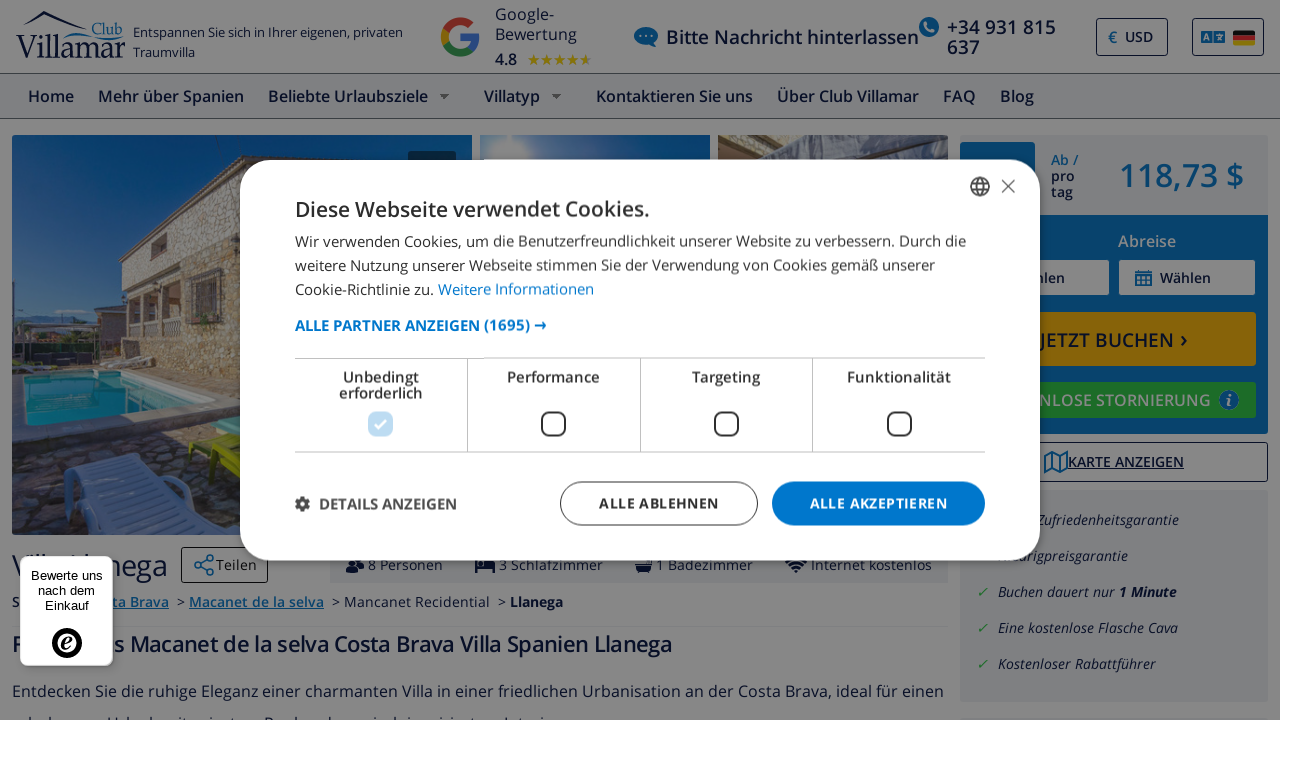

--- FILE ---
content_type: text/html; charset=UTF-8
request_url: https://www.clubvillamar.de/ferienhaus/spanien/costa-brava/macanet-de-la-selva/llanega
body_size: 70347
content:
<!DOCTYPE html>
<html lang="de">

<head>
    





<script type="text/javascript">
    var javascript = document.createElement('script');
    javascript.type = 'text/javascript';
    javascript.id = '_sqzl_antiFlicker';
    javascript.src = 'https://squeezely.tech/p?hqs=1&m=SQ-25651962&u=' + encodeURIComponent(window.location.href);
    javascript.async = true
    document.head.appendChild(javascript);
</script>
<script type="text/javascript">
 (function(s,q,z,l,y){s._sqzl=s._sqzl||[];l=q.createElement('script'),
 y=q.getElementsByTagName('script')[0];l.async=1;l.type='text/javascript';
 l.defer=true;l.src=z;y.parentNode.insertBefore(l,y)})
 (window,document,'https://squeezely.tech/tracker/SQ-25651962/sqzl.js');
</script>
 
    <script>
window.dataLayer = window.dataLayer || [];
window.dataLayer.push({'language': 'de',});
</script>

<!-- Google Tag Manager -->
    <script>(function(w,d,s,l,i){w[l]=w[l]||[];w[l].push({'gtm.start':
new Date().getTime(),event:'gtm.js'});var f=d.getElementsByTagName(s)[0],
j=d.createElement(s),dl=l!='dataLayer'?'&l='+l:'';j.async=true;j.src=
'https://dd.clubvillamar.de/dd.js?id='+i+dl;f.parentNode.insertBefore(j,f);
})(window,document,'script','dataLayer','DD-55KKG72');</script>
<!-- End Google Tag Manager -->

        <meta charset="utf-8">
    <meta http-equiv="X-UA-Compatible" content="IE=edge">
    <meta name="viewport" content="user-scalable=no, width=device-width, initial-scale=1.0" />
    <meta name="mobile-web-app-capable" content="yes" />
            <meta name="description" content="Ferienhaus Macanet de la selva Costa Brava Villa Spanien Llanega">
        <meta name="keywords" content="Ferienhaus,Macanet de la selva,Costa Brava,Villa,Spanien,Llanega" >
    <title> Ferienhaus Macanet de la selva Costa Brava Villa Spanien Llanega </title>
    <link rel="apple-touch-icon" sizes="180x180" href="https://www.clubvillamar.com/apple-touch-icon.png">
    <link rel="icon" type="image/svg+xml" sizes="32x32" href="/assets/img/front/icons/cvm-favicon.svg">
    <link rel="icon" type="image/svg+xml" sizes="16x16" href="/assets/img/front/icons/cvm-favicon.svg">
    <link rel="manifest" href="/manifest.json">
    <link rel="mask-icon" href="/safari-pinned-tab.svg" color="#001040">

    <link rel="canonical" href="https://www.clubvillamar.de/ferienhaus/spanien/costa-brava/macanet-de-la-selva/llanega" />
    
    <link rel="preconnect" href="https://www.clubvillamar.com" crossorigin>
<link rel="preconnect" href="https://ajax.googleapis.com" crossorigin>
<link rel="preconnect" href="https://widget.trustpilot.com" crossorigin>
<link rel="preconnect" href="https://v2.zopim.com" crossorigin>
<link rel="preconnect" href="https://a.optmnstr.com" crossorigin>
<link rel="preconnect" href="https://api.opmnstr.com" crossorigin>
<link rel="preconnect" href="https://www.google-analytics.com" crossorigin>
<link rel="preconnect" href="https://www.googletagmanager.com" crossorigin>
<link rel="preconnect" href="https://www.google.com" crossorigin>
<link rel="preconnect" href="https://googleads.g.doubleclick.net" crossorigin>
<link rel="preconnect" href="https://www.googleadservices.com" crossorigin>
<link rel="preconnect" href="https://stats.g.doubleclick.net" crossorigin>
<link rel="preconnect" href="https://e.clarity.ms" crossorigin>
<link rel="preconnect" href="https://c.clarity.ms" crossorigin>
<link rel="preconnect" href="https://f.clarity.ms" crossorigin>
<link rel="preconnect" href="https://z.clarity.ms" crossorigin>
<link rel="preconnect" href="https://connect.facebook.net" crossorigin>
<link rel="preconnect" href="https://diffuser-cdn.app-us1.com"  crossorigin>
<link rel="preconnect" href="https://bat.bing.com" crossorigin>    <link rel="preload" as="font" crossorigin type="font/woff" href="https://fonts.gstatic.com/s/opensans/v13/DXI1ORHCpsQm3Vp6mXoaTaRDOzjiPcYnFooOUGCOsRk.woff">
<link rel="preload" as="font" crossorigin type="font/woff" href="https://fonts.gstatic.com/s/opensans/v13/cJZKeOuBrn4kERxqtaUH3bO3LdcAZYWl9Si6vvxL-qU.woff">
<link rel="preload" as="font" crossorigin type="font/woff" href="https://fonts.gstatic.com/s/opensans/v13/MTP_ySUJH_bn48VBG8sNSqRDOzjiPcYnFooOUGCOsRk.woff">
<link rel="preload" as="font" crossorigin type="font/woff" href="https://fonts.gstatic.com/s/opensans/v13/k3k702ZOKiLJc3WVjuplzKRDOzjiPcYnFooOUGCOsRk.woff">
<link rel="preload" as="font" crossorigin type="font/woff" href="https://fonts.gstatic.com/s/opensans/v13/xjAJXh38I15wypJXxuGMBrrIa-7acMAeDBVuclsi6Gc.woff">
<link rel="preload" as="font" crossorigin type="font/woff" href="https://fonts.gstatic.com/s/opensans/v13/PRmiXeptR36kaC0GEAetxuw_rQOTGi-AJs5XCWaKIhU.woff">
<link rel="preload" as="font" crossorigin type="font/woff" href="https://fonts.gstatic.com/s/opensans/v13/PRmiXeptR36kaC0GEAetxhbnBKKEOwRKgsHDreGcocg.woff">
    <meta name="theme-color" content="#ffffff">
    <meta property="og:title" content=" Ferienhaus Macanet de la selva Costa Brava Villa Spanien Llanega ">
    <meta property="og:description" content="Ferienhaus Macanet de la selva Costa Brava Villa Spanien Llanega">
    <meta property="og:site_name" content="Club Villamar">
    <meta property="og:type" content="website">
    <meta property="og:url" content="https://www.clubvillamar.de/ferienhaus/spanien/costa-brava/macanet-de-la-selva/llanega">
    <meta property="og:image" content="https://www.clubvillamar.com/uploads/images/15855/5fd8c93001aed.jpg">
  
                                                                                                                                                                                                                                                                                                                                                                                                                                                                                                                                                                                                                                                                            
<link rel="alternate" type="application/ld+json" href=https://www.clubvillamar.de/ferienhaus/spanien/costa-brava/macanet-de-la-selva/llanega/structured-data.json />
<script type="application/ld+json">
{
  "@context": "https://schema.org",
  "@graph": [
    {
      "@type": "Organization",
      "@id": "https://www.clubvillamar.de/#org",
      "name": "Club Villamar",
      "url": "https://www.clubvillamar.de/",
      "logo": "https://www.clubvillamar.com/assets/img/front/icons/cvm-logo-primary.svg",
      "telephone": "+44 203 670 2009",
      "email": "reservations@clubvillamar.com"
    },
    {
      "@type": "VacationRental",
      "@id": "https://www.clubvillamar.de/ferienhaus/spanien/costa-brava/macanet-de-la-selva/llanega#vr",
      "name": "Llanega",
      "url": "https://www.clubvillamar.de/ferienhaus/spanien/costa-brava/macanet-de-la-selva/llanega",
      "email": "reservations@clubvillamar.com",
      "address": {
        "@type": "PostalAddress",
        "addressLocality": "Macanet de la selva",
        "addressRegion": "Costa Brava",
        "addressCountry": "ES"
      },
      "checkinTime": "16:00",
      "checkoutTime": "10:00",
            "aggregateRating": {
        "@type": "AggregateRating",
        "ratingValue": 7.5,
        "bestRating": 10,
        "worstRating": 1,
        "ratingCount": 27
      },
                  "review": [
                                        {
          "@type": "Review",
          "author": {
            "@type": "Person",
            "name": "Anonymous",
            "nationality": "Spanien"          },
          "datePublished": "2021-06-27",
          "reviewRating": {
            "@type": "Rating",
            "ratingValue": 8.0,
            "bestRating": 10,
            "worstRating": 1
          },
          "itemReviewed": { "@id": "https://www.clubvillamar.de/ferienhaus/spanien/costa-brava/macanet-de-la-selva/llanega#accommodation" },
          "reviewAspect": "overall",
          "about": {
            "@type": "LodgingReservation",
            "checkinTime": "2021-06-24",
            "checkoutTime": "2021-06-27",
            "reservationFor": { "@id": "https://www.clubvillamar.de/ferienhaus/spanien/costa-brava/macanet-de-la-selva/llanega#accommodation" }
          }        },                                        {
          "@type": "Review",
          "author": {
            "@type": "Person",
            "name": "Anonymous",
            "nationality": "Frankreich"          },
          "datePublished": "2021-07-03",
          "reviewRating": {
            "@type": "Rating",
            "ratingValue": 7.5,
            "bestRating": 10,
            "worstRating": 1
          },
          "itemReviewed": { "@id": "https://www.clubvillamar.de/ferienhaus/spanien/costa-brava/macanet-de-la-selva/llanega#accommodation" },
          "reviewAspect": "overall",
          "about": {
            "@type": "LodgingReservation",
            "checkinTime": "2021-06-26",
            "checkoutTime": "2021-07-03",
            "reservationFor": { "@id": "https://www.clubvillamar.de/ferienhaus/spanien/costa-brava/macanet-de-la-selva/llanega#accommodation" }
          }        },                                                          {
          "@type": "Review",
          "author": {
            "@type": "Person",
            "name": "Sangeeta S.",
            "nationality": "Niederlande"          },
          "datePublished": "2021-07-22",
          "reviewRating": {
            "@type": "Rating",
            "ratingValue": 4.0,
            "bestRating": 10,
            "worstRating": 1
          },
          "itemReviewed": { "@id": "https://www.clubvillamar.de/ferienhaus/spanien/costa-brava/macanet-de-la-selva/llanega#accommodation" },
          "reviewAspect": "overall",
          "about": {
            "@type": "LodgingReservation",
            "checkinTime": "2021-07-10",
            "checkoutTime": "2021-07-22",
            "reservationFor": { "@id": "https://www.clubvillamar.de/ferienhaus/spanien/costa-brava/macanet-de-la-selva/llanega#accommodation" }
          }        },                                        {
          "@type": "Review",
          "author": {
            "@type": "Person",
            "name": "Anonymous",
            "nationality": "Frankreich"          },
          "datePublished": "2021-07-29",
          "reviewRating": {
            "@type": "Rating",
            "ratingValue": 7.0,
            "bestRating": 10,
            "worstRating": 1
          },
          "itemReviewed": { "@id": "https://www.clubvillamar.de/ferienhaus/spanien/costa-brava/macanet-de-la-selva/llanega#accommodation" },
          "reviewAspect": "overall",
          "about": {
            "@type": "LodgingReservation",
            "checkinTime": "2021-07-24",
            "checkoutTime": "2021-07-29",
            "reservationFor": { "@id": "https://www.clubvillamar.de/ferienhaus/spanien/costa-brava/macanet-de-la-selva/llanega#accommodation" }
          }        },                                        {
          "@type": "Review",
          "author": {
            "@type": "Person",
            "name": "Anonymous",
            "nationality": "Niederlande"          },
          "datePublished": "2021-08-07",
          "reviewRating": {
            "@type": "Rating",
            "ratingValue": 7.5,
            "bestRating": 10,
            "worstRating": 1
          },
          "itemReviewed": { "@id": "https://www.clubvillamar.de/ferienhaus/spanien/costa-brava/macanet-de-la-selva/llanega#accommodation" },
          "reviewAspect": "overall",
          "about": {
            "@type": "LodgingReservation",
            "checkinTime": "2021-07-30",
            "checkoutTime": "2021-08-07",
            "reservationFor": { "@id": "https://www.clubvillamar.de/ferienhaus/spanien/costa-brava/macanet-de-la-selva/llanega#accommodation" }
          }        },                                        {
          "@type": "Review",
          "author": {
            "@type": "Person",
            "name": "Anonymous",
            "nationality": "Frankreich"          },
          "datePublished": "2021-08-14",
          "reviewRating": {
            "@type": "Rating",
            "ratingValue": 7.5,
            "bestRating": 10,
            "worstRating": 1
          },
          "itemReviewed": { "@id": "https://www.clubvillamar.de/ferienhaus/spanien/costa-brava/macanet-de-la-selva/llanega#accommodation" },
          "reviewAspect": "overall",
          "about": {
            "@type": "LodgingReservation",
            "checkinTime": "2021-07-31",
            "checkoutTime": "2021-08-14",
            "reservationFor": { "@id": "https://www.clubvillamar.de/ferienhaus/spanien/costa-brava/macanet-de-la-selva/llanega#accommodation" }
          }        },                                        {
          "@type": "Review",
          "author": {
            "@type": "Person",
            "name": "Anonymous",
            "nationality": "Frankreich"          },
          "datePublished": "2021-08-14",
          "reviewRating": {
            "@type": "Rating",
            "ratingValue": 7.0,
            "bestRating": 10,
            "worstRating": 1
          },
          "itemReviewed": { "@id": "https://www.clubvillamar.de/ferienhaus/spanien/costa-brava/macanet-de-la-selva/llanega#accommodation" },
          "reviewAspect": "overall",
          "about": {
            "@type": "LodgingReservation",
            "checkinTime": "2021-07-31",
            "checkoutTime": "2021-08-14",
            "reservationFor": { "@id": "https://www.clubvillamar.de/ferienhaus/spanien/costa-brava/macanet-de-la-selva/llanega#accommodation" }
          }        },                                        {
          "@type": "Review",
          "author": {
            "@type": "Person",
            "name": "Anonymous",
            "nationality": "Spanien"          },
          "datePublished": "2021-08-14",
          "reviewRating": {
            "@type": "Rating",
            "ratingValue": 7.5,
            "bestRating": 10,
            "worstRating": 1
          },
          "itemReviewed": { "@id": "https://www.clubvillamar.de/ferienhaus/spanien/costa-brava/macanet-de-la-selva/llanega#accommodation" },
          "reviewAspect": "overall",
          "about": {
            "@type": "LodgingReservation",
            "checkinTime": "2021-07-31",
            "checkoutTime": "2021-08-14",
            "reservationFor": { "@id": "https://www.clubvillamar.de/ferienhaus/spanien/costa-brava/macanet-de-la-selva/llanega#accommodation" }
          }        },                                                          {
          "@type": "Review",
          "author": {
            "@type": "Person",
            "name": "Hakima T.",
            "nationality": "Frankreich"          },
          "datePublished": "2021-08-14",
          "reviewRating": {
            "@type": "Rating",
            "ratingValue": 10.0,
            "bestRating": 10,
            "worstRating": 1
          },
          "reviewBody": "Agr\u00e9able s\u00e9jour dans cette villa, nous louons tous les ans et ce fut cette ann\u00e9e l'une des meilleures villa... rien \u00e0 ajouter ci ce n'est mes f\u00e9licitations pour un tel professionnalisme",
          "itemReviewed": { "@id": "https://www.clubvillamar.de/ferienhaus/spanien/costa-brava/macanet-de-la-selva/llanega#accommodation" },
          "reviewAspect": "overall",
          "about": {
            "@type": "LodgingReservation",
            "checkinTime": "2021-08-07",
            "checkoutTime": "2021-08-14",
            "reservationFor": { "@id": "https://www.clubvillamar.de/ferienhaus/spanien/costa-brava/macanet-de-la-selva/llanega#accommodation" }
          }        },                                        {
          "@type": "Review",
          "author": {
            "@type": "Person",
            "name": "Anonymous",
            "nationality": "Frankreich"          },
          "datePublished": "2021-08-14",
          "reviewRating": {
            "@type": "Rating",
            "ratingValue": 8.0,
            "bestRating": 10,
            "worstRating": 1
          },
          "itemReviewed": { "@id": "https://www.clubvillamar.de/ferienhaus/spanien/costa-brava/macanet-de-la-selva/llanega#accommodation" },
          "reviewAspect": "overall",
          "about": {
            "@type": "LodgingReservation",
            "checkinTime": "2021-08-07",
            "checkoutTime": "2021-08-14",
            "reservationFor": { "@id": "https://www.clubvillamar.de/ferienhaus/spanien/costa-brava/macanet-de-la-selva/llanega#accommodation" }
          }        },                                        {
          "@type": "Review",
          "author": {
            "@type": "Person",
            "name": "Anonymous",
            "nationality": "Frankreich"          },
          "datePublished": "2021-08-14",
          "reviewRating": {
            "@type": "Rating",
            "ratingValue": 8.0,
            "bestRating": 10,
            "worstRating": 1
          },
          "itemReviewed": { "@id": "https://www.clubvillamar.de/ferienhaus/spanien/costa-brava/macanet-de-la-selva/llanega#accommodation" },
          "reviewAspect": "overall",
          "about": {
            "@type": "LodgingReservation",
            "checkinTime": "2021-08-07",
            "checkoutTime": "2021-08-14",
            "reservationFor": { "@id": "https://www.clubvillamar.de/ferienhaus/spanien/costa-brava/macanet-de-la-selva/llanega#accommodation" }
          }        },                                        {
          "@type": "Review",
          "author": {
            "@type": "Person",
            "name": "Anonymous",
            "nationality": "Frankreich"          },
          "datePublished": "2021-08-14",
          "reviewRating": {
            "@type": "Rating",
            "ratingValue": 7.5,
            "bestRating": 10,
            "worstRating": 1
          },
          "itemReviewed": { "@id": "https://www.clubvillamar.de/ferienhaus/spanien/costa-brava/macanet-de-la-selva/llanega#accommodation" },
          "reviewAspect": "overall",
          "about": {
            "@type": "LodgingReservation",
            "checkinTime": "2021-08-07",
            "checkoutTime": "2021-08-14",
            "reservationFor": { "@id": "https://www.clubvillamar.de/ferienhaus/spanien/costa-brava/macanet-de-la-selva/llanega#accommodation" }
          }        },                                        {
          "@type": "Review",
          "author": {
            "@type": "Person",
            "name": "Anonymous",
            "nationality": "Spanien"          },
          "datePublished": "2021-08-14",
          "reviewRating": {
            "@type": "Rating",
            "ratingValue": 7.5,
            "bestRating": 10,
            "worstRating": 1
          },
          "itemReviewed": { "@id": "https://www.clubvillamar.de/ferienhaus/spanien/costa-brava/macanet-de-la-selva/llanega#accommodation" },
          "reviewAspect": "overall",
          "about": {
            "@type": "LodgingReservation",
            "checkinTime": "2021-08-07",
            "checkoutTime": "2021-08-14",
            "reservationFor": { "@id": "https://www.clubvillamar.de/ferienhaus/spanien/costa-brava/macanet-de-la-selva/llanega#accommodation" }
          }        },                                        {
          "@type": "Review",
          "author": {
            "@type": "Person",
            "name": "Anonymous",
            "nationality": "Spanien"          },
          "datePublished": "2022-06-06",
          "reviewRating": {
            "@type": "Rating",
            "ratingValue": 7.5,
            "bestRating": 10,
            "worstRating": 1
          },
          "itemReviewed": { "@id": "https://www.clubvillamar.de/ferienhaus/spanien/costa-brava/macanet-de-la-selva/llanega#accommodation" },
          "reviewAspect": "overall",
          "about": {
            "@type": "LodgingReservation",
            "checkinTime": "2022-06-03",
            "checkoutTime": "2022-06-06",
            "reservationFor": { "@id": "https://www.clubvillamar.de/ferienhaus/spanien/costa-brava/macanet-de-la-selva/llanega#accommodation" }
          }        },                                        {
          "@type": "Review",
          "author": {
            "@type": "Person",
            "name": "Anonymous",
            "nationality": "Spanien"          },
          "datePublished": "2022-06-26",
          "reviewRating": {
            "@type": "Rating",
            "ratingValue": 8.0,
            "bestRating": 10,
            "worstRating": 1
          },
          "itemReviewed": { "@id": "https://www.clubvillamar.de/ferienhaus/spanien/costa-brava/macanet-de-la-selva/llanega#accommodation" },
          "reviewAspect": "overall",
          "about": {
            "@type": "LodgingReservation",
            "checkinTime": "2022-06-23",
            "checkoutTime": "2022-06-26",
            "reservationFor": { "@id": "https://www.clubvillamar.de/ferienhaus/spanien/costa-brava/macanet-de-la-selva/llanega#accommodation" }
          }        },                                        {
          "@type": "Review",
          "author": {
            "@type": "Person",
            "name": "Anonymous",
            "nationality": "Niederlande"          },
          "datePublished": "2022-07-23",
          "reviewRating": {
            "@type": "Rating",
            "ratingValue": 8.0,
            "bestRating": 10,
            "worstRating": 1
          },
          "itemReviewed": { "@id": "https://www.clubvillamar.de/ferienhaus/spanien/costa-brava/macanet-de-la-selva/llanega#accommodation" },
          "reviewAspect": "overall",
          "about": {
            "@type": "LodgingReservation",
            "checkinTime": "2022-07-09",
            "checkoutTime": "2022-07-23",
            "reservationFor": { "@id": "https://www.clubvillamar.de/ferienhaus/spanien/costa-brava/macanet-de-la-selva/llanega#accommodation" }
          }        },                                        {
          "@type": "Review",
          "author": {
            "@type": "Person",
            "name": "Anonymous",
            "nationality": "Frankreich"          },
          "datePublished": "2022-07-22",
          "reviewRating": {
            "@type": "Rating",
            "ratingValue": 7.0,
            "bestRating": 10,
            "worstRating": 1
          },
          "itemReviewed": { "@id": "https://www.clubvillamar.de/ferienhaus/spanien/costa-brava/macanet-de-la-selva/llanega#accommodation" },
          "reviewAspect": "overall",
          "about": {
            "@type": "LodgingReservation",
            "checkinTime": "2022-07-09",
            "checkoutTime": "2022-07-22",
            "reservationFor": { "@id": "https://www.clubvillamar.de/ferienhaus/spanien/costa-brava/macanet-de-la-selva/llanega#accommodation" }
          }        },                                        {
          "@type": "Review",
          "author": {
            "@type": "Person",
            "name": "Anonymous",
            "nationality": "Frankreich"          },
          "datePublished": "2022-08-13",
          "reviewRating": {
            "@type": "Rating",
            "ratingValue": 7.5,
            "bestRating": 10,
            "worstRating": 1
          },
          "itemReviewed": { "@id": "https://www.clubvillamar.de/ferienhaus/spanien/costa-brava/macanet-de-la-selva/llanega#accommodation" },
          "reviewAspect": "overall",
          "about": {
            "@type": "LodgingReservation",
            "checkinTime": "2022-07-30",
            "checkoutTime": "2022-08-13",
            "reservationFor": { "@id": "https://www.clubvillamar.de/ferienhaus/spanien/costa-brava/macanet-de-la-selva/llanega#accommodation" }
          }        },                                        {
          "@type": "Review",
          "author": {
            "@type": "Person",
            "name": "Anonymous",
            "nationality": "Frankreich"          },
          "datePublished": "2022-08-20",
          "reviewRating": {
            "@type": "Rating",
            "ratingValue": 8.0,
            "bestRating": 10,
            "worstRating": 1
          },
          "itemReviewed": { "@id": "https://www.clubvillamar.de/ferienhaus/spanien/costa-brava/macanet-de-la-selva/llanega#accommodation" },
          "reviewAspect": "overall",
          "about": {
            "@type": "LodgingReservation",
            "checkinTime": "2022-08-13",
            "checkoutTime": "2022-08-20",
            "reservationFor": { "@id": "https://www.clubvillamar.de/ferienhaus/spanien/costa-brava/macanet-de-la-selva/llanega#accommodation" }
          }        },                                        {
          "@type": "Review",
          "author": {
            "@type": "Person",
            "name": "Anonymous",
            "nationality": "Frankreich"          },
          "datePublished": "2022-08-27",
          "reviewRating": {
            "@type": "Rating",
            "ratingValue": 8.0,
            "bestRating": 10,
            "worstRating": 1
          },
          "itemReviewed": { "@id": "https://www.clubvillamar.de/ferienhaus/spanien/costa-brava/macanet-de-la-selva/llanega#accommodation" },
          "reviewAspect": "overall",
          "about": {
            "@type": "LodgingReservation",
            "checkinTime": "2022-08-13",
            "checkoutTime": "2022-08-27",
            "reservationFor": { "@id": "https://www.clubvillamar.de/ferienhaus/spanien/costa-brava/macanet-de-la-selva/llanega#accommodation" }
          }        },                                        {
          "@type": "Review",
          "author": {
            "@type": "Person",
            "name": "Anonymous",
            "nationality": "Frankreich"          },
          "datePublished": "2022-08-31",
          "reviewRating": {
            "@type": "Rating",
            "ratingValue": 8.0,
            "bestRating": 10,
            "worstRating": 1
          },
          "itemReviewed": { "@id": "https://www.clubvillamar.de/ferienhaus/spanien/costa-brava/macanet-de-la-selva/llanega#accommodation" },
          "reviewAspect": "overall",
          "about": {
            "@type": "LodgingReservation",
            "checkinTime": "2022-08-20",
            "checkoutTime": "2022-08-31",
            "reservationFor": { "@id": "https://www.clubvillamar.de/ferienhaus/spanien/costa-brava/macanet-de-la-selva/llanega#accommodation" }
          }        },                                        {
          "@type": "Review",
          "author": {
            "@type": "Person",
            "name": "Anonymous",
            "nationality": "Deutschland"          },
          "datePublished": "2022-09-18",
          "reviewRating": {
            "@type": "Rating",
            "ratingValue": 7.5,
            "bestRating": 10,
            "worstRating": 1
          },
          "itemReviewed": { "@id": "https://www.clubvillamar.de/ferienhaus/spanien/costa-brava/macanet-de-la-selva/llanega#accommodation" },
          "reviewAspect": "overall",
          "about": {
            "@type": "LodgingReservation",
            "checkinTime": "2022-09-04",
            "checkoutTime": "2022-09-18",
            "reservationFor": { "@id": "https://www.clubvillamar.de/ferienhaus/spanien/costa-brava/macanet-de-la-selva/llanega#accommodation" }
          }        },                                        {
          "@type": "Review",
          "author": {
            "@type": "Person",
            "name": "Anonymous",
            "nationality": "Frankreich"          },
          "datePublished": "2023-07-15",
          "reviewRating": {
            "@type": "Rating",
            "ratingValue": 9.5,
            "bestRating": 10,
            "worstRating": 1
          },
          "itemReviewed": { "@id": "https://www.clubvillamar.de/ferienhaus/spanien/costa-brava/macanet-de-la-selva/llanega#accommodation" },
          "reviewAspect": "overall",
          "about": {
            "@type": "LodgingReservation",
            "checkinTime": "2023-07-08",
            "checkoutTime": "2023-07-15",
            "reservationFor": { "@id": "https://www.clubvillamar.de/ferienhaus/spanien/costa-brava/macanet-de-la-selva/llanega#accommodation" }
          }        },                                                          {
          "@type": "Review",
          "author": {
            "@type": "Person",
            "name": "Cyril D.",
            "nationality": "Frankreich"          },
          "datePublished": "2023-08-27",
          "reviewRating": {
            "@type": "Rating",
            "ratingValue": 7.0,
            "bestRating": 10,
            "worstRating": 1
          },
          "reviewBody": "Nous f\u00e9licitons notre contact Claire de chez Villamar pour ses retour rapide \u00e0 nos questions pos\u00e9 par mails. Nous f\u00e9licitons \u00e9galement la personne qui venait deux fois par semaine afin d\u2019entretenir la piscine et qui a su \u00eatre professionnel.\r\nLes photos propos\u00e9es du site correspondent parfaitement \u00e0 la villa.\r\nIl aurait \u00e9t\u00e9 souhaitable d\u2019avoir une seconde salle de bain avec sanitaire dans la villa vu le nombre de personnes qu\u2019elle peut accueillir.\r\nL\u2019autre point n\u00e9gatif c\u2019est l\u2019absence de climatisation donc il serait souhaitable d\u2019avoir au moins des ventilateurs dans les chambres \u00e0 couch\u00e9.",
          "itemReviewed": { "@id": "https://www.clubvillamar.de/ferienhaus/spanien/costa-brava/macanet-de-la-selva/llanega#accommodation" },
          "reviewAspect": "overall",
          "about": {
            "@type": "LodgingReservation",
            "checkinTime": "2023-08-12",
            "checkoutTime": "2023-08-27",
            "reservationFor": { "@id": "https://www.clubvillamar.de/ferienhaus/spanien/costa-brava/macanet-de-la-selva/llanega#accommodation" }
          }        },                                                          {
          "@type": "Review",
          "author": {
            "@type": "Person",
            "name": "Laia B.",
            "nationality": "Spanien"          },
          "datePublished": "2025-06-24",
          "reviewRating": {
            "@type": "Rating",
            "ratingValue": 6.5,
            "bestRating": 10,
            "worstRating": 1
          },
          "itemReviewed": { "@id": "https://www.clubvillamar.de/ferienhaus/spanien/costa-brava/macanet-de-la-selva/llanega#accommodation" },
          "reviewAspect": "overall",
          "about": {
            "@type": "LodgingReservation",
            "checkinTime": "2025-06-21",
            "checkoutTime": "2025-06-24",
            "reservationFor": { "@id": "https://www.clubvillamar.de/ferienhaus/spanien/costa-brava/macanet-de-la-selva/llanega#accommodation" }
          }        },                                                          {
          "@type": "Review",
          "author": {
            "@type": "Person",
            "name": "Elisenda S.",
            "nationality": "Spanien"          },
          "datePublished": "2025-07-22",
          "reviewRating": {
            "@type": "Rating",
            "ratingValue": 8.0,
            "bestRating": 10,
            "worstRating": 1
          },
          "itemReviewed": { "@id": "https://www.clubvillamar.de/ferienhaus/spanien/costa-brava/macanet-de-la-selva/llanega#accommodation" },
          "reviewAspect": "overall",
          "about": {
            "@type": "LodgingReservation",
            "checkinTime": "2025-07-18",
            "checkoutTime": "2025-07-22",
            "reservationFor": { "@id": "https://www.clubvillamar.de/ferienhaus/spanien/costa-brava/macanet-de-la-selva/llanega#accommodation" }
          }        },                                                          {
          "@type": "Review",
          "author": {
            "@type": "Person",
            "name": "Jolanda R.",
            "nationality": "Niederlande"          },
          "datePublished": "2025-09-20",
          "reviewRating": {
            "@type": "Rating",
            "ratingValue": 6.0,
            "bestRating": 10,
            "worstRating": 1
          },
          "itemReviewed": { "@id": "https://www.clubvillamar.de/ferienhaus/spanien/costa-brava/macanet-de-la-selva/llanega#accommodation" },
          "reviewAspect": "overall",
          "about": {
            "@type": "LodgingReservation",
            "checkinTime": "2025-08-30",
            "checkoutTime": "2025-09-20",
            "reservationFor": { "@id": "https://www.clubvillamar.de/ferienhaus/spanien/costa-brava/macanet-de-la-selva/llanega#accommodation" }
          }        }              ],
            "geo": {
        "@type": "GeoCoordinates",
        "latitude": 41.7828536,
        "longitude": 2.7107054
      },
      "image": [
                  "https://www.clubvillamar.com/uploads/images/15855/5fd8c93001aed.jpg","https://www.clubvillamar.com/uploads/images/15855/5fd8c547721df.jpg","https://www.clubvillamar.com/uploads/images/15855/5fd8c540e70fa.jpg"              ],
      "identifier": "https://www.clubvillamar.de/ferienhaus/spanien/costa-brava/macanet-de-la-selva/llanega",
      "containsPlace": { "@id": "https://www.clubvillamar.de/ferienhaus/spanien/costa-brava/macanet-de-la-selva/llanega#accommodation" }
    },
    {
      "@type": ["House","Accommodation","Product"],
      "@id": "https://www.clubvillamar.de/ferienhaus/spanien/costa-brava/macanet-de-la-selva/llanega#accommodation",
      "name": "Llanega",
      "url": "https://www.clubvillamar.de/ferienhaus/spanien/costa-brava/macanet-de-la-selva/llanega",
      "description": "Entdecken Sie die ruhige Eleganz einer charmanten Villa in einer friedlichen Urbanisation an der Costa Brava, ideal f\u00fcr einen erholsamen Urlaub mit privatem Pool und spanisch inspiriertem Interieur.",
      "image": [
        "https://www.clubvillamar.com/uploads/images/15855/5fd8c93001aed.jpg","https://www.clubvillamar.com/uploads/images/15855/5fd8c547721df.jpg","https://www.clubvillamar.com/uploads/images/15855/5fd8c540e70fa.jpg"      ],
      "address": {
        "@type":"PostalAddress",
        "addressLocality": "Macanet de la selva",
        "addressRegion": "Costa Brava",
        "addressCountry": "ES"
      },
      "numberOfRooms": 3,
      "numberOfBedrooms": 3,
      "numberOfBathroomsTotal": 1,      "occupancy": { "@type":"QuantitativeValue", "value": 8 },
      "petsAllowed": true,
      "amenityFeature": [
        {"@type":"LocationFeatureSpecification","name":"Private swimming pool","value": true},
        {"@type":"LocationFeatureSpecification","name":"Sea view","value": false},
        {"@type":"LocationFeatureSpecification","name":"Barbecue","value": true},
        {"@type":"LocationFeatureSpecification","name":"Parking","value": true},
        {"@type":"LocationFeatureSpecification","name":"Garden","value": false},
        {"@type":"LocationFeatureSpecification","name":"Terrace","value": true},
        {"@type":"LocationFeatureSpecification","name":"Internet","value": true},
        {"@type":"LocationFeatureSpecification","name":"Air conditioning","value": false}
      ],
      "offers": {
        "@type": "Offer",
        "url": "https://www.clubvillamar.de/ferienhaus/spanien/costa-brava/macanet-de-la-selva/llanega",
        "priceCurrency": "EUR",
        "price": 109.05,        "availability": "https://schema.org/InStock",
        "seller": { "@id": "https://www.clubvillamar.de/#org" }
      },
      "containedInPlace": { "@id": "https://www.clubvillamar.de/ferienhaus/spanien/costa-brava/macanet-de-la-selva/llanega#vr" }
    },
        {
      "@type": "ItemList",
      "name": "Availability and Pricing Schedule for Llanega",
      "description": "Daily pricing and availability information including minimum stay requirements and check-in restrictions",
      "itemListOrder": "http://schema.org/ItemListOrderAscending",
      "itemListElement": [
                                                                                                                                                                                                                                                                                                                                                                                                                                                                                                                                                                                                                                                                                                                                                                                                                                                                                                                                                                                                                                                                                                                                                                                                                                                                                                                                                                                                                                                                                                                                                                                                                                                                                                                                                                                                                                                                                                                                                                                                                                                                                                                                                                                                                                                                                                                                                                                                                                                                                                                                                                                                                                                                                                                                                                                                                                                                                                                                                                                                                                                                                                                                                                                                                                                                                                                                                                                                                                                                                                                                                                                                                                                                                                                                                                                                                                                                                                                                                                                                                                                                                                                                                                                                                                                                                                                                                                                                                                                                                                                                                                                                                                                                                                                                                                                                                                                                                                                                                                                                                                                                                                                                                                                                                                                                                                                                                                                                                                                                                                                                                                                                                                                                                                                                                                                                                                                                                                                                                                                                                                                                                                                                                                                                                                                                                                                                                                                                                                                                                                                                                                                                                                                                                                                                                                                                                                                                                                                                                                                                                                                                                                                                                                                                                                                                                                                                                                                                                                                                                                                                                                                                                                                                                                                                                                                                                                                                                                                                                                                                                                                                                                                                                                                                                                                                                                                                                                                                                                                                                                                                                                                                                                                                                                                                                                                                                                                                                                                                                                                                                                                                                                                                                                                                                                                                                                                                                                                                                                                                                                                                                                                                                                                                                                                                                                                                                                                                                                                                                                                                                                                                                                                                                                                                                                                                                                                                                                                                                                                                                                                                                                                                                                                                                                                                                                                                                                                                                                                                                                                                                                                                                                                                                                                                                                                                                                                                                                                                                                                                                                                                                                                                                                                                                                                                                                                                                                                                                                                                                                                                                                                                                                                                                                                                                                                                                                                                                                                                                                                                                                                                                                                                                                                                                                                                                                                                                                                                                                                                                                                                                                                                                                                                                                                                                                                                                                                                                                                                                                                                                                                                                                                                                                                                                                                                                                                                                                                                                                                                                                                                                                                                                                                                                                                                                                                                                                                                                                                                                                                                                                                                                                                                                                                                                                                                                                                                                                                                                                                                                                                                                                                                                                                                                                                                                                                                                                                                                                                                                                                                                                                                                                                                                                                                                                                                                                                                                                                                                                                                                                                                                                                                                                                                                                                                                                                                                                                                                                                                                                                                                                                                                                                                                                                                                                                                                                                                                                                                                                                                                                                                                                                                                                                                                                                                                                                                                                                                                                                                                                                                                                                                                                                                                                                                                                                                                                                                                                                                                                                                                                                                                                                                                                                                                                                                                                                                                                                                                                                                                                                                                                                                                                                                                                                                                                                                                                                                                                                                                                                                                                                                                                                                                                                                                                                                                                                                                                                                                                                                                                                                                                                                                                                                                                                                                                                                                                                                                                                                                                                                                                                                                                                                                                                                                                                                                                                                                                                                                                                                                                                                                                                                                                                                                                                                                                                                                                                                                                                                                                                                                                                                                                                                                                                                                                                                                                                                                                                                                                                                                                                                                                                                                                                                                                                                                                                                                                                                                                                                                                                                                                                                                                                                                                                                                                                                                                                                                                                                                                                                                                                                                                                                                                                                                                                                                                                                                                                                                                                                                                                                                                                                                                                                                                                                                                                                                                                                                                                                                                                                                                                                                                                                                                                                                                                                                                                                                                                                                                                                                                                                                                                                                                                                                                                                                                                                                                                                                                                                                                                                                                                                                                                                                                                                                                                                                                                                                                                                                                                                                                                                                                                                                                                                                                                                                                                                                                                                                                                                                                                                                                                                                                                                                                                                                                                                                                                                                                                                                                                                                                                                                                                                                                                                                                                                                                                                                                                                                                                                                                                                                                                                                                                                                                                                                                                                                                                                                                                                                                                                                                                                                                                                                                                                                                                                                                                                                                                                                                                                                                                                                                                                                                                                                                                                                                                                                                                                                                                                                                                                                                                                                                                                                                                                                                                                                                                                                                                                                                                                                                                                                                                                                                                                                                                                                                                                                                                                                                                                                                                                                                                                                                                                                                                                                                                                                                                                                                                                                                                                                                                                                                                                                                                                                                                                                                                                                                                                                                                                                                                                                                                                                                                                                                                                                                                                                                                                                                                                                                                                                                                                                                                                                                                                                                                                                                                                                                                                                                                                                                                                                                                                                                                                                                                                                                                                                                                                                                                                                                                                                                                                                                                                                                                                                                                                                                                                                                                                                                                                                                                                                                                                                                                                                                                                                                                                                                                                                                                                                                                                                                                                                                                                                                                                                                                                                                                                                                                                                                                                                                                                                                                                                                                                                                                                                                                                                                                                                                                                                                                                                                                                                                                                                                                                                                                                                                                                                                                                                                                                                                                                                                                                                                                                                                                                                                                                                                                                                                                                                                                                                                                                                                                                                                                                                                                                                                                                                                                                                                                                                                                                                                                                                                                                                                                                                                                                                                                                                                                                                                                                                                                                                                                                                                                                                                                                                                                                                                                                                                                                                                                                                                                                                                                                                                                                                                                                                                                                                                                                                                                                                                                                                                                                                                                                                                                                                                                                                                                                                                                                                                                                                                                                                                                                                                                                                                                                                                                                                                                                                                                                                                                                                                                                                                                                                                                                                                                                                                                                                                                                                                                                                                                                                                                                                                                                                                                                                                                                                                                                                                                                                                                                                                                                                                                                                                                                                                                                                                                                                                                                                                                                                                                                                                                                                                                                                                                                                                                                                                                                                                                                                                                                                                                                                                                                                                                                                                                                                                                                                                                                                                                                                                                                                                                                                                                                                                                                                                                                                                                                                                                                                                                                                                                                                                                                                                                                                                                                                                                                                                                                                                                                                                                                                                                                                                                                                                                                                                                                                                                                                                                                                                                                                                                                                                                                                                                                                                                                                                                                                                                                                                                                                                                                                                                                                                                                                                                                                                                                                                                                                                                                                                                                                                                                                                                                                                                                                                                                                                                                                                                                                                                                                                                                                                                                                                                                                                                                                                                                                                                                                                                                                                                                                                                                                                                                                                                                                                                                                                                                                                                                                                                                                                                                                                                                                                                                                                                                                                                                                                                                                                                                                                                                                                                                                                                                                                                                                                                                                                                                                                                                                                                                                                                                                                                                                                                                                                                                                                                                                                                                                                                                                                                                                                                                                                                                                                                                                                                                                                                                                                                                                                                                                                                                                                                                                                                                                                                                                                                                                                                                                                                                                                                                                                                                                                                                                                                                                                                                                                                                                                                                                                                                                                                                                                                                                                                                                                                                                                                                                                                                                                                                                                                                                                                                                                                                                                                                                                                                                                                                                                                                                                                                                                                                                                                                                                                                                                                                                                                                                                                                                                                                                                                                                                                                                                                                                                                                                                                                                                                                                                                                                                                                                                                                                                                                                                                                                                                                                                                                                                                                                                                                                                                                                                                                                                                                                                                                                                                                                                                                                                                                                                                                                                                                                                                                                                                                                                                                                                                                                                                                                                                                                                                                                                                                                                                                                                                                                                                                                                                                                                                                                                                                                                                                                                                                                                                                                                                                                                                                                                                                                                                                                                                                                                                                                                                                                                                                                                                                                                                                                                                                                                                                                                                                                                                                                                                                                                                                                                                                                                                                                                                                                                                                                                                                                                                                                                                                                                                                                                                                                                                                                                                                                                                                                                                                                                                                                                                                                                                                                                                                                                                                                                                                                                                                                                                                                                                                                                                                                                                                                                                                                                                                                                                                                                                                                                                                                                                                                                                                                                                                                                                                                                                                                                                                                                                                                                                                                                                                                                                                                                                                                                                                                                                                                                                                                                                                                                                                                                                                                                                                                                                                                                                                                                                                                                                                                                                                                                                                                                                                                                                                                                                                                                                                                                                                                                                                                                                                                                                                                                                                                                                                                                                                                                                                                                                                                                                                                                                                                                                                                                                                                                                                                                                                                                                                                                                                                                                                                                                                                                                                                                                                                                                                                                                                                                                                                                                                                                                                                                                                                                                                                                                                                                                                                                                                                                                                                                                                                                                                                                                                                                                                                                                                                                                                                                                                                                                                                                                                                                                                                                                                                                                                                                                                                                                                                                                                                                                                                                                                                                                                                                                                                                                                                                                                                                                                                                                                                                                                                                                                                                                                                                                                                                                                                                                                                                                                                                                                                                                                                                                                                                                                                                                                                                                                                                                                                                                                                                                                                                                                                                                                                                                                                                                                                                                                                                                                                                                                                                                                                                                                                                                                                                                                                                                                                                                                                                                                                                                                                                                                                                                                                                                                                                                                                                                                                                                                                                                                                                                                                                                                                                                                                                                                                                                                                                                                                                                                                                                                                                                                                                                                                                              {
          "@type": "ListItem",
          "position": 1,
          "item": {
            "@type": "Offer",
            "@id": "https://www.clubvillamar.de/ferienhaus/spanien/costa-brava/macanet-de-la-selva/llanega#offer-20260328-20260410",
            "name": "Rental from Saturday, March 28, 2026 to Friday, April 10, 2026",
            "description": "Vacation rental rate from Saturday, March 28, 2026 to Friday, April 10, 2026. Check-in available. Minimum stay: 3 nights.",
            "price": 170.19,
            "priceCurrency": "EUR",
            "priceSpecification": {
              "@type": "UnitPriceSpecification",
              "price": 170.19,
              "priceCurrency": "EUR",
              "unitText": "per night",
              "unitCode": "DAY"
            },
            "availability": "https://schema.org/InStock",
            "availabilityStarts": "2026-03-28T16:00:00",
            "availabilityEnds": "2026-04-11T10:00:00",
            "validFrom": "2026-03-28",
            "validThrough": "2026-04-10",
            "eligibleDuration": {
              "@type": "QuantitativeValue",
              "value": 3,
              "unitCode": "DAY",
              "unitText": "nights minimum"
            },
            "eligibleTransactionVolume": {
              "@type": "PriceSpecification",
              "minPrice": 510.57,
              "priceCurrency": "EUR",
              "description": "Minimum booking total for 3 nights"
            },
            "itemOffered": {
              "@type": "Accommodation",
              "@id": "https://www.clubvillamar.de/ferienhaus/spanien/costa-brava/macanet-de-la-selva/llanega#accommodation",
              "name": "Llanega"
            },
            "seller": {
              "@type": "Organization",
              "@id": "https://www.clubvillamar.de/#org",
              "name": "Club Villamar"
            },
            "advanceBookingRequirement": {
              "@type": "QuantitativeValue",
              "minValue": 0,
              "unitCode": "DAY"
            }
          }
        }                    ,{
          "@type": "ListItem",
          "position": 2,
          "item": {
            "@type": "Offer",
            "@id": "https://www.clubvillamar.de/ferienhaus/spanien/costa-brava/macanet-de-la-selva/llanega#offer-20260411-20260605",
            "name": "Rental from Saturday, April 11, 2026 to Friday, June 5, 2026",
            "description": "Vacation rental rate from Saturday, April 11, 2026 to Friday, June 5, 2026. Check-in available. Minimum stay: 3 nights.",
            "price": 109.05,
            "priceCurrency": "EUR",
            "priceSpecification": {
              "@type": "UnitPriceSpecification",
              "price": 109.05,
              "priceCurrency": "EUR",
              "unitText": "per night",
              "unitCode": "DAY"
            },
            "availability": "https://schema.org/InStock",
            "availabilityStarts": "2026-04-11T16:00:00",
            "availabilityEnds": "2026-06-06T10:00:00",
            "validFrom": "2026-04-11",
            "validThrough": "2026-06-05",
            "eligibleDuration": {
              "@type": "QuantitativeValue",
              "value": 3,
              "unitCode": "DAY",
              "unitText": "nights minimum"
            },
            "eligibleTransactionVolume": {
              "@type": "PriceSpecification",
              "minPrice": 327.15,
              "priceCurrency": "EUR",
              "description": "Minimum booking total for 3 nights"
            },
            "itemOffered": {
              "@type": "Accommodation",
              "@id": "https://www.clubvillamar.de/ferienhaus/spanien/costa-brava/macanet-de-la-selva/llanega#accommodation",
              "name": "Llanega"
            },
            "seller": {
              "@type": "Organization",
              "@id": "https://www.clubvillamar.de/#org",
              "name": "Club Villamar"
            },
            "advanceBookingRequirement": {
              "@type": "QuantitativeValue",
              "minValue": 0,
              "unitCode": "DAY"
            }
          }
        }                    ,{
          "@type": "ListItem",
          "position": 3,
          "item": {
            "@type": "Offer",
            "@id": "https://www.clubvillamar.de/ferienhaus/spanien/costa-brava/macanet-de-la-selva/llanega#offer-20260606-20260612",
            "name": "Rental from Saturday, June 6, 2026 to Friday, June 12, 2026",
            "description": "Vacation rental rate from Saturday, June 6, 2026 to Friday, June 12, 2026. Check-in available. Minimum stay: 3 nights.",
            "price": 139.62,
            "priceCurrency": "EUR",
            "priceSpecification": {
              "@type": "UnitPriceSpecification",
              "price": 139.62,
              "priceCurrency": "EUR",
              "unitText": "per night",
              "unitCode": "DAY"
            },
            "availability": "https://schema.org/InStock",
            "availabilityStarts": "2026-06-06T16:00:00",
            "availabilityEnds": "2026-06-13T10:00:00",
            "validFrom": "2026-06-06",
            "validThrough": "2026-06-12",
            "eligibleDuration": {
              "@type": "QuantitativeValue",
              "value": 3,
              "unitCode": "DAY",
              "unitText": "nights minimum"
            },
            "eligibleTransactionVolume": {
              "@type": "PriceSpecification",
              "minPrice": 418.86,
              "priceCurrency": "EUR",
              "description": "Minimum booking total for 3 nights"
            },
            "itemOffered": {
              "@type": "Accommodation",
              "@id": "https://www.clubvillamar.de/ferienhaus/spanien/costa-brava/macanet-de-la-selva/llanega#accommodation",
              "name": "Llanega"
            },
            "seller": {
              "@type": "Organization",
              "@id": "https://www.clubvillamar.de/#org",
              "name": "Club Villamar"
            },
            "advanceBookingRequirement": {
              "@type": "QuantitativeValue",
              "minValue": 0,
              "unitCode": "DAY"
            }
          }
        }                    ,{
          "@type": "ListItem",
          "position": 4,
          "item": {
            "@type": "Offer",
            "@id": "https://www.clubvillamar.de/ferienhaus/spanien/costa-brava/macanet-de-la-selva/llanega#offer-20260613-20260619",
            "name": "Rental from Saturday, June 13, 2026 to Friday, June 19, 2026",
            "description": "Vacation rental rate from Saturday, June 13, 2026 to Friday, June 19, 2026. Check-in available. Minimum stay: 3 nights.",
            "price": 190.57,
            "priceCurrency": "EUR",
            "priceSpecification": {
              "@type": "UnitPriceSpecification",
              "price": 190.57,
              "priceCurrency": "EUR",
              "unitText": "per night",
              "unitCode": "DAY"
            },
            "availability": "https://schema.org/InStock",
            "availabilityStarts": "2026-06-13T16:00:00",
            "availabilityEnds": "2026-06-20T10:00:00",
            "validFrom": "2026-06-13",
            "validThrough": "2026-06-19",
            "eligibleDuration": {
              "@type": "QuantitativeValue",
              "value": 3,
              "unitCode": "DAY",
              "unitText": "nights minimum"
            },
            "eligibleTransactionVolume": {
              "@type": "PriceSpecification",
              "minPrice": 571.71,
              "priceCurrency": "EUR",
              "description": "Minimum booking total for 3 nights"
            },
            "itemOffered": {
              "@type": "Accommodation",
              "@id": "https://www.clubvillamar.de/ferienhaus/spanien/costa-brava/macanet-de-la-selva/llanega#accommodation",
              "name": "Llanega"
            },
            "seller": {
              "@type": "Organization",
              "@id": "https://www.clubvillamar.de/#org",
              "name": "Club Villamar"
            },
            "advanceBookingRequirement": {
              "@type": "QuantitativeValue",
              "minValue": 0,
              "unitCode": "DAY"
            }
          }
        }                    ,{
          "@type": "ListItem",
          "position": 5,
          "item": {
            "@type": "Offer",
            "@id": "https://www.clubvillamar.de/ferienhaus/spanien/costa-brava/macanet-de-la-selva/llanega#offer-20260620-20260703",
            "name": "Rental from Saturday, June 20, 2026 to Friday, July 3, 2026",
            "description": "Vacation rental rate from Saturday, June 20, 2026 to Friday, July 3, 2026. Check-in available. Minimum stay: 3 nights.",
            "price": 170.19,
            "priceCurrency": "EUR",
            "priceSpecification": {
              "@type": "UnitPriceSpecification",
              "price": 170.19,
              "priceCurrency": "EUR",
              "unitText": "per night",
              "unitCode": "DAY"
            },
            "availability": "https://schema.org/InStock",
            "availabilityStarts": "2026-06-20T16:00:00",
            "availabilityEnds": "2026-07-04T10:00:00",
            "validFrom": "2026-06-20",
            "validThrough": "2026-07-03",
            "eligibleDuration": {
              "@type": "QuantitativeValue",
              "value": 3,
              "unitCode": "DAY",
              "unitText": "nights minimum"
            },
            "eligibleTransactionVolume": {
              "@type": "PriceSpecification",
              "minPrice": 510.57,
              "priceCurrency": "EUR",
              "description": "Minimum booking total for 3 nights"
            },
            "itemOffered": {
              "@type": "Accommodation",
              "@id": "https://www.clubvillamar.de/ferienhaus/spanien/costa-brava/macanet-de-la-selva/llanega#accommodation",
              "name": "Llanega"
            },
            "seller": {
              "@type": "Organization",
              "@id": "https://www.clubvillamar.de/#org",
              "name": "Club Villamar"
            },
            "advanceBookingRequirement": {
              "@type": "QuantitativeValue",
              "minValue": 0,
              "unitCode": "DAY"
            }
          }
        }                    ,{
          "@type": "ListItem",
          "position": 6,
          "item": {
            "@type": "Offer",
            "@id": "https://www.clubvillamar.de/ferienhaus/spanien/costa-brava/macanet-de-la-selva/llanega#offer-20260704-20260704",
            "name": "Rental for Saturday, July 4, 2026",
            "description": "Vacation rental rate for Saturday, July 4, 2026. Check-in available. Minimum stay: 3 nights.",
            "price": 190.57,
            "priceCurrency": "EUR",
            "priceSpecification": {
              "@type": "UnitPriceSpecification",
              "price": 190.57,
              "priceCurrency": "EUR",
              "unitText": "per night",
              "unitCode": "DAY"
            },
            "availability": "https://schema.org/InStock",
            "availabilityStarts": "2026-07-04T16:00:00",
            "availabilityEnds": "2026-07-05T10:00:00",
            "validFrom": "2026-07-04",
            "validThrough": "2026-07-04",
            "eligibleDuration": {
              "@type": "QuantitativeValue",
              "value": 3,
              "unitCode": "DAY",
              "unitText": "nights minimum"
            },
            "eligibleTransactionVolume": {
              "@type": "PriceSpecification",
              "minPrice": 571.71,
              "priceCurrency": "EUR",
              "description": "Minimum booking total for 3 nights"
            },
            "itemOffered": {
              "@type": "Accommodation",
              "@id": "https://www.clubvillamar.de/ferienhaus/spanien/costa-brava/macanet-de-la-selva/llanega#accommodation",
              "name": "Llanega"
            },
            "seller": {
              "@type": "Organization",
              "@id": "https://www.clubvillamar.de/#org",
              "name": "Club Villamar"
            },
            "advanceBookingRequirement": {
              "@type": "QuantitativeValue",
              "minValue": 0,
              "unitCode": "DAY"
            }
          }
        }                    ,{
          "@type": "ListItem",
          "position": 7,
          "item": {
            "@type": "Offer",
            "@id": "https://www.clubvillamar.de/ferienhaus/spanien/costa-brava/macanet-de-la-selva/llanega#offer-20260705-20260710",
            "name": "Rental from Sunday, July 5, 2026 to Friday, July 10, 2026",
            "description": "Vacation rental rate from Sunday, July 5, 2026 to Friday, July 10, 2026. Check-in not available (changeover day only). Minimum stay: 7 nights.",
            "price": 190.57,
            "priceCurrency": "EUR",
            "priceSpecification": {
              "@type": "UnitPriceSpecification",
              "price": 190.57,
              "priceCurrency": "EUR",
              "unitText": "per night",
              "unitCode": "DAY"
            },
            "availability": "https://schema.org/LimitedAvailability",
            "availabilityStarts": "2026-07-05T16:00:00",
            "availabilityEnds": "2026-07-11T10:00:00",
            "validFrom": "2026-07-05",
            "validThrough": "2026-07-10",
            "eligibleDuration": {
              "@type": "QuantitativeValue",
              "value": 7,
              "unitCode": "DAY",
              "unitText": "nights minimum"
            },
            "eligibleTransactionVolume": {
              "@type": "PriceSpecification",
              "minPrice": 1333.99,
              "priceCurrency": "EUR",
              "description": "Minimum booking total for 7 nights"
            },
            "itemOffered": {
              "@type": "Accommodation",
              "@id": "https://www.clubvillamar.de/ferienhaus/spanien/costa-brava/macanet-de-la-selva/llanega#accommodation",
              "name": "Llanega"
            },
            "seller": {
              "@type": "Organization",
              "@id": "https://www.clubvillamar.de/#org",
              "name": "Club Villamar"
            },
            "advanceBookingRequirement": {
              "@type": "QuantitativeValue",
              "minValue": 0,
              "unitCode": "DAY"
            }
          }
        }                    ,{
          "@type": "ListItem",
          "position": 8,
          "item": {
            "@type": "Offer",
            "@id": "https://www.clubvillamar.de/ferienhaus/spanien/costa-brava/macanet-de-la-selva/llanega#offer-20260711-20260711",
            "name": "Rental for Saturday, July 11, 2026",
            "description": "Vacation rental rate for Saturday, July 11, 2026. Check-in available. Minimum stay: 7 nights.",
            "price": 231.33,
            "priceCurrency": "EUR",
            "priceSpecification": {
              "@type": "UnitPriceSpecification",
              "price": 231.33,
              "priceCurrency": "EUR",
              "unitText": "per night",
              "unitCode": "DAY"
            },
            "availability": "https://schema.org/InStock",
            "availabilityStarts": "2026-07-11T16:00:00",
            "availabilityEnds": "2026-07-12T10:00:00",
            "validFrom": "2026-07-11",
            "validThrough": "2026-07-11",
            "eligibleDuration": {
              "@type": "QuantitativeValue",
              "value": 7,
              "unitCode": "DAY",
              "unitText": "nights minimum"
            },
            "eligibleTransactionVolume": {
              "@type": "PriceSpecification",
              "minPrice": 1619.31,
              "priceCurrency": "EUR",
              "description": "Minimum booking total for 7 nights"
            },
            "itemOffered": {
              "@type": "Accommodation",
              "@id": "https://www.clubvillamar.de/ferienhaus/spanien/costa-brava/macanet-de-la-selva/llanega#accommodation",
              "name": "Llanega"
            },
            "seller": {
              "@type": "Organization",
              "@id": "https://www.clubvillamar.de/#org",
              "name": "Club Villamar"
            },
            "advanceBookingRequirement": {
              "@type": "QuantitativeValue",
              "minValue": 0,
              "unitCode": "DAY"
            }
          }
        }                    ,{
          "@type": "ListItem",
          "position": 9,
          "item": {
            "@type": "Offer",
            "@id": "https://www.clubvillamar.de/ferienhaus/spanien/costa-brava/macanet-de-la-selva/llanega#offer-20260712-20260717",
            "name": "Rental from Sunday, July 12, 2026 to Friday, July 17, 2026",
            "description": "Vacation rental rate from Sunday, July 12, 2026 to Friday, July 17, 2026. Check-in not available (changeover day only). Minimum stay: 7 nights.",
            "price": 231.33,
            "priceCurrency": "EUR",
            "priceSpecification": {
              "@type": "UnitPriceSpecification",
              "price": 231.33,
              "priceCurrency": "EUR",
              "unitText": "per night",
              "unitCode": "DAY"
            },
            "availability": "https://schema.org/LimitedAvailability",
            "availabilityStarts": "2026-07-12T16:00:00",
            "availabilityEnds": "2026-07-18T10:00:00",
            "validFrom": "2026-07-12",
            "validThrough": "2026-07-17",
            "eligibleDuration": {
              "@type": "QuantitativeValue",
              "value": 7,
              "unitCode": "DAY",
              "unitText": "nights minimum"
            },
            "eligibleTransactionVolume": {
              "@type": "PriceSpecification",
              "minPrice": 1619.31,
              "priceCurrency": "EUR",
              "description": "Minimum booking total for 7 nights"
            },
            "itemOffered": {
              "@type": "Accommodation",
              "@id": "https://www.clubvillamar.de/ferienhaus/spanien/costa-brava/macanet-de-la-selva/llanega#accommodation",
              "name": "Llanega"
            },
            "seller": {
              "@type": "Organization",
              "@id": "https://www.clubvillamar.de/#org",
              "name": "Club Villamar"
            },
            "advanceBookingRequirement": {
              "@type": "QuantitativeValue",
              "minValue": 0,
              "unitCode": "DAY"
            }
          }
        }                    ,{
          "@type": "ListItem",
          "position": 10,
          "item": {
            "@type": "Offer",
            "@id": "https://www.clubvillamar.de/ferienhaus/spanien/costa-brava/macanet-de-la-selva/llanega#offer-20260718-20260718",
            "name": "Rental for Saturday, July 18, 2026",
            "description": "Vacation rental rate for Saturday, July 18, 2026. Check-in available. Minimum stay: 7 nights.",
            "price": 277.43,
            "priceCurrency": "EUR",
            "priceSpecification": {
              "@type": "UnitPriceSpecification",
              "price": 277.43,
              "priceCurrency": "EUR",
              "unitText": "per night",
              "unitCode": "DAY"
            },
            "availability": "https://schema.org/InStock",
            "availabilityStarts": "2026-07-18T16:00:00",
            "availabilityEnds": "2026-07-19T10:00:00",
            "validFrom": "2026-07-18",
            "validThrough": "2026-07-18",
            "eligibleDuration": {
              "@type": "QuantitativeValue",
              "value": 7,
              "unitCode": "DAY",
              "unitText": "nights minimum"
            },
            "eligibleTransactionVolume": {
              "@type": "PriceSpecification",
              "minPrice": 1942.01,
              "priceCurrency": "EUR",
              "description": "Minimum booking total for 7 nights"
            },
            "itemOffered": {
              "@type": "Accommodation",
              "@id": "https://www.clubvillamar.de/ferienhaus/spanien/costa-brava/macanet-de-la-selva/llanega#accommodation",
              "name": "Llanega"
            },
            "seller": {
              "@type": "Organization",
              "@id": "https://www.clubvillamar.de/#org",
              "name": "Club Villamar"
            },
            "advanceBookingRequirement": {
              "@type": "QuantitativeValue",
              "minValue": 0,
              "unitCode": "DAY"
            }
          }
        }                    ,{
          "@type": "ListItem",
          "position": 11,
          "item": {
            "@type": "Offer",
            "@id": "https://www.clubvillamar.de/ferienhaus/spanien/costa-brava/macanet-de-la-selva/llanega#offer-20260719-20260724",
            "name": "Rental from Sunday, July 19, 2026 to Friday, July 24, 2026",
            "description": "Vacation rental rate from Sunday, July 19, 2026 to Friday, July 24, 2026. Check-in not available (changeover day only). Minimum stay: 7 nights.",
            "price": 277.43,
            "priceCurrency": "EUR",
            "priceSpecification": {
              "@type": "UnitPriceSpecification",
              "price": 277.43,
              "priceCurrency": "EUR",
              "unitText": "per night",
              "unitCode": "DAY"
            },
            "availability": "https://schema.org/LimitedAvailability",
            "availabilityStarts": "2026-07-19T16:00:00",
            "availabilityEnds": "2026-07-25T10:00:00",
            "validFrom": "2026-07-19",
            "validThrough": "2026-07-24",
            "eligibleDuration": {
              "@type": "QuantitativeValue",
              "value": 7,
              "unitCode": "DAY",
              "unitText": "nights minimum"
            },
            "eligibleTransactionVolume": {
              "@type": "PriceSpecification",
              "minPrice": 1942.01,
              "priceCurrency": "EUR",
              "description": "Minimum booking total for 7 nights"
            },
            "itemOffered": {
              "@type": "Accommodation",
              "@id": "https://www.clubvillamar.de/ferienhaus/spanien/costa-brava/macanet-de-la-selva/llanega#accommodation",
              "name": "Llanega"
            },
            "seller": {
              "@type": "Organization",
              "@id": "https://www.clubvillamar.de/#org",
              "name": "Club Villamar"
            },
            "advanceBookingRequirement": {
              "@type": "QuantitativeValue",
              "minValue": 0,
              "unitCode": "DAY"
            }
          }
        }                    ,{
          "@type": "ListItem",
          "position": 12,
          "item": {
            "@type": "Offer",
            "@id": "https://www.clubvillamar.de/ferienhaus/spanien/costa-brava/macanet-de-la-selva/llanega#offer-20260725-20260725",
            "name": "Rental for Saturday, July 25, 2026",
            "description": "Vacation rental rate for Saturday, July 25, 2026. Check-in available. Minimum stay: 7 nights.",
            "price": 309.43,
            "priceCurrency": "EUR",
            "priceSpecification": {
              "@type": "UnitPriceSpecification",
              "price": 309.43,
              "priceCurrency": "EUR",
              "unitText": "per night",
              "unitCode": "DAY"
            },
            "availability": "https://schema.org/InStock",
            "availabilityStarts": "2026-07-25T16:00:00",
            "availabilityEnds": "2026-07-26T10:00:00",
            "validFrom": "2026-07-25",
            "validThrough": "2026-07-25",
            "eligibleDuration": {
              "@type": "QuantitativeValue",
              "value": 7,
              "unitCode": "DAY",
              "unitText": "nights minimum"
            },
            "eligibleTransactionVolume": {
              "@type": "PriceSpecification",
              "minPrice": 2166.01,
              "priceCurrency": "EUR",
              "description": "Minimum booking total for 7 nights"
            },
            "itemOffered": {
              "@type": "Accommodation",
              "@id": "https://www.clubvillamar.de/ferienhaus/spanien/costa-brava/macanet-de-la-selva/llanega#accommodation",
              "name": "Llanega"
            },
            "seller": {
              "@type": "Organization",
              "@id": "https://www.clubvillamar.de/#org",
              "name": "Club Villamar"
            },
            "advanceBookingRequirement": {
              "@type": "QuantitativeValue",
              "minValue": 0,
              "unitCode": "DAY"
            }
          }
        }                    ,{
          "@type": "ListItem",
          "position": 13,
          "item": {
            "@type": "Offer",
            "@id": "https://www.clubvillamar.de/ferienhaus/spanien/costa-brava/macanet-de-la-selva/llanega#offer-20260726-20260731",
            "name": "Rental from Sunday, July 26, 2026 to Friday, July 31, 2026",
            "description": "Vacation rental rate from Sunday, July 26, 2026 to Friday, July 31, 2026. Check-in not available (changeover day only). Minimum stay: 7 nights.",
            "price": 309.43,
            "priceCurrency": "EUR",
            "priceSpecification": {
              "@type": "UnitPriceSpecification",
              "price": 309.43,
              "priceCurrency": "EUR",
              "unitText": "per night",
              "unitCode": "DAY"
            },
            "availability": "https://schema.org/LimitedAvailability",
            "availabilityStarts": "2026-07-26T16:00:00",
            "availabilityEnds": "2026-08-01T10:00:00",
            "validFrom": "2026-07-26",
            "validThrough": "2026-07-31",
            "eligibleDuration": {
              "@type": "QuantitativeValue",
              "value": 7,
              "unitCode": "DAY",
              "unitText": "nights minimum"
            },
            "eligibleTransactionVolume": {
              "@type": "PriceSpecification",
              "minPrice": 2166.01,
              "priceCurrency": "EUR",
              "description": "Minimum booking total for 7 nights"
            },
            "itemOffered": {
              "@type": "Accommodation",
              "@id": "https://www.clubvillamar.de/ferienhaus/spanien/costa-brava/macanet-de-la-selva/llanega#accommodation",
              "name": "Llanega"
            },
            "seller": {
              "@type": "Organization",
              "@id": "https://www.clubvillamar.de/#org",
              "name": "Club Villamar"
            },
            "advanceBookingRequirement": {
              "@type": "QuantitativeValue",
              "minValue": 0,
              "unitCode": "DAY"
            }
          }
        }                    ,{
          "@type": "ListItem",
          "position": 14,
          "item": {
            "@type": "Offer",
            "@id": "https://www.clubvillamar.de/ferienhaus/spanien/costa-brava/macanet-de-la-selva/llanega#offer-20260801-20260801",
            "name": "Rental for Saturday, August 1, 2026",
            "description": "Vacation rental rate for Saturday, August 1, 2026. Check-in available. Minimum stay: 7 nights.",
            "price": 309.43,
            "priceCurrency": "EUR",
            "priceSpecification": {
              "@type": "UnitPriceSpecification",
              "price": 309.43,
              "priceCurrency": "EUR",
              "unitText": "per night",
              "unitCode": "DAY"
            },
            "availability": "https://schema.org/InStock",
            "availabilityStarts": "2026-08-01T16:00:00",
            "availabilityEnds": "2026-08-02T10:00:00",
            "validFrom": "2026-08-01",
            "validThrough": "2026-08-01",
            "eligibleDuration": {
              "@type": "QuantitativeValue",
              "value": 7,
              "unitCode": "DAY",
              "unitText": "nights minimum"
            },
            "eligibleTransactionVolume": {
              "@type": "PriceSpecification",
              "minPrice": 2166.01,
              "priceCurrency": "EUR",
              "description": "Minimum booking total for 7 nights"
            },
            "itemOffered": {
              "@type": "Accommodation",
              "@id": "https://www.clubvillamar.de/ferienhaus/spanien/costa-brava/macanet-de-la-selva/llanega#accommodation",
              "name": "Llanega"
            },
            "seller": {
              "@type": "Organization",
              "@id": "https://www.clubvillamar.de/#org",
              "name": "Club Villamar"
            },
            "advanceBookingRequirement": {
              "@type": "QuantitativeValue",
              "minValue": 0,
              "unitCode": "DAY"
            }
          }
        }                    ,{
          "@type": "ListItem",
          "position": 15,
          "item": {
            "@type": "Offer",
            "@id": "https://www.clubvillamar.de/ferienhaus/spanien/costa-brava/macanet-de-la-selva/llanega#offer-20260802-20260807",
            "name": "Rental from Sunday, August 2, 2026 to Friday, August 7, 2026",
            "description": "Vacation rental rate from Sunday, August 2, 2026 to Friday, August 7, 2026. Check-in not available (changeover day only). Minimum stay: 7 nights.",
            "price": 309.43,
            "priceCurrency": "EUR",
            "priceSpecification": {
              "@type": "UnitPriceSpecification",
              "price": 309.43,
              "priceCurrency": "EUR",
              "unitText": "per night",
              "unitCode": "DAY"
            },
            "availability": "https://schema.org/LimitedAvailability",
            "availabilityStarts": "2026-08-02T16:00:00",
            "availabilityEnds": "2026-08-08T10:00:00",
            "validFrom": "2026-08-02",
            "validThrough": "2026-08-07",
            "eligibleDuration": {
              "@type": "QuantitativeValue",
              "value": 7,
              "unitCode": "DAY",
              "unitText": "nights minimum"
            },
            "eligibleTransactionVolume": {
              "@type": "PriceSpecification",
              "minPrice": 2166.01,
              "priceCurrency": "EUR",
              "description": "Minimum booking total for 7 nights"
            },
            "itemOffered": {
              "@type": "Accommodation",
              "@id": "https://www.clubvillamar.de/ferienhaus/spanien/costa-brava/macanet-de-la-selva/llanega#accommodation",
              "name": "Llanega"
            },
            "seller": {
              "@type": "Organization",
              "@id": "https://www.clubvillamar.de/#org",
              "name": "Club Villamar"
            },
            "advanceBookingRequirement": {
              "@type": "QuantitativeValue",
              "minValue": 0,
              "unitCode": "DAY"
            }
          }
        }                    ,{
          "@type": "ListItem",
          "position": 16,
          "item": {
            "@type": "Offer",
            "@id": "https://www.clubvillamar.de/ferienhaus/spanien/costa-brava/macanet-de-la-selva/llanega#offer-20260808-20260808",
            "name": "Rental for Saturday, August 8, 2026",
            "description": "Vacation rental rate for Saturday, August 8, 2026. Check-in available. Minimum stay: 7 nights.",
            "price": 309.43,
            "priceCurrency": "EUR",
            "priceSpecification": {
              "@type": "UnitPriceSpecification",
              "price": 309.43,
              "priceCurrency": "EUR",
              "unitText": "per night",
              "unitCode": "DAY"
            },
            "availability": "https://schema.org/InStock",
            "availabilityStarts": "2026-08-08T16:00:00",
            "availabilityEnds": "2026-08-09T10:00:00",
            "validFrom": "2026-08-08",
            "validThrough": "2026-08-08",
            "eligibleDuration": {
              "@type": "QuantitativeValue",
              "value": 7,
              "unitCode": "DAY",
              "unitText": "nights minimum"
            },
            "eligibleTransactionVolume": {
              "@type": "PriceSpecification",
              "minPrice": 2166.01,
              "priceCurrency": "EUR",
              "description": "Minimum booking total for 7 nights"
            },
            "itemOffered": {
              "@type": "Accommodation",
              "@id": "https://www.clubvillamar.de/ferienhaus/spanien/costa-brava/macanet-de-la-selva/llanega#accommodation",
              "name": "Llanega"
            },
            "seller": {
              "@type": "Organization",
              "@id": "https://www.clubvillamar.de/#org",
              "name": "Club Villamar"
            },
            "advanceBookingRequirement": {
              "@type": "QuantitativeValue",
              "minValue": 0,
              "unitCode": "DAY"
            }
          }
        }                    ,{
          "@type": "ListItem",
          "position": 17,
          "item": {
            "@type": "Offer",
            "@id": "https://www.clubvillamar.de/ferienhaus/spanien/costa-brava/macanet-de-la-selva/llanega#offer-20260809-20260814",
            "name": "Rental from Sunday, August 9, 2026 to Friday, August 14, 2026",
            "description": "Vacation rental rate from Sunday, August 9, 2026 to Friday, August 14, 2026. Check-in not available (changeover day only). Minimum stay: 7 nights.",
            "price": 309.43,
            "priceCurrency": "EUR",
            "priceSpecification": {
              "@type": "UnitPriceSpecification",
              "price": 309.43,
              "priceCurrency": "EUR",
              "unitText": "per night",
              "unitCode": "DAY"
            },
            "availability": "https://schema.org/LimitedAvailability",
            "availabilityStarts": "2026-08-09T16:00:00",
            "availabilityEnds": "2026-08-15T10:00:00",
            "validFrom": "2026-08-09",
            "validThrough": "2026-08-14",
            "eligibleDuration": {
              "@type": "QuantitativeValue",
              "value": 7,
              "unitCode": "DAY",
              "unitText": "nights minimum"
            },
            "eligibleTransactionVolume": {
              "@type": "PriceSpecification",
              "minPrice": 2166.01,
              "priceCurrency": "EUR",
              "description": "Minimum booking total for 7 nights"
            },
            "itemOffered": {
              "@type": "Accommodation",
              "@id": "https://www.clubvillamar.de/ferienhaus/spanien/costa-brava/macanet-de-la-selva/llanega#accommodation",
              "name": "Llanega"
            },
            "seller": {
              "@type": "Organization",
              "@id": "https://www.clubvillamar.de/#org",
              "name": "Club Villamar"
            },
            "advanceBookingRequirement": {
              "@type": "QuantitativeValue",
              "minValue": 0,
              "unitCode": "DAY"
            }
          }
        }                    ,{
          "@type": "ListItem",
          "position": 18,
          "item": {
            "@type": "Offer",
            "@id": "https://www.clubvillamar.de/ferienhaus/spanien/costa-brava/macanet-de-la-selva/llanega#offer-20260815-20260815",
            "name": "Rental for Saturday, August 15, 2026",
            "description": "Vacation rental rate for Saturday, August 15, 2026. Check-in available. Minimum stay: 7 nights.",
            "price": 231.33,
            "priceCurrency": "EUR",
            "priceSpecification": {
              "@type": "UnitPriceSpecification",
              "price": 231.33,
              "priceCurrency": "EUR",
              "unitText": "per night",
              "unitCode": "DAY"
            },
            "availability": "https://schema.org/InStock",
            "availabilityStarts": "2026-08-15T16:00:00",
            "availabilityEnds": "2026-08-16T10:00:00",
            "validFrom": "2026-08-15",
            "validThrough": "2026-08-15",
            "eligibleDuration": {
              "@type": "QuantitativeValue",
              "value": 7,
              "unitCode": "DAY",
              "unitText": "nights minimum"
            },
            "eligibleTransactionVolume": {
              "@type": "PriceSpecification",
              "minPrice": 1619.31,
              "priceCurrency": "EUR",
              "description": "Minimum booking total for 7 nights"
            },
            "itemOffered": {
              "@type": "Accommodation",
              "@id": "https://www.clubvillamar.de/ferienhaus/spanien/costa-brava/macanet-de-la-selva/llanega#accommodation",
              "name": "Llanega"
            },
            "seller": {
              "@type": "Organization",
              "@id": "https://www.clubvillamar.de/#org",
              "name": "Club Villamar"
            },
            "advanceBookingRequirement": {
              "@type": "QuantitativeValue",
              "minValue": 0,
              "unitCode": "DAY"
            }
          }
        }                    ,{
          "@type": "ListItem",
          "position": 19,
          "item": {
            "@type": "Offer",
            "@id": "https://www.clubvillamar.de/ferienhaus/spanien/costa-brava/macanet-de-la-selva/llanega#offer-20260816-20260821",
            "name": "Rental from Sunday, August 16, 2026 to Friday, August 21, 2026",
            "description": "Vacation rental rate from Sunday, August 16, 2026 to Friday, August 21, 2026. Check-in not available (changeover day only). Minimum stay: 7 nights.",
            "price": 231.33,
            "priceCurrency": "EUR",
            "priceSpecification": {
              "@type": "UnitPriceSpecification",
              "price": 231.33,
              "priceCurrency": "EUR",
              "unitText": "per night",
              "unitCode": "DAY"
            },
            "availability": "https://schema.org/LimitedAvailability",
            "availabilityStarts": "2026-08-16T16:00:00",
            "availabilityEnds": "2026-08-22T10:00:00",
            "validFrom": "2026-08-16",
            "validThrough": "2026-08-21",
            "eligibleDuration": {
              "@type": "QuantitativeValue",
              "value": 7,
              "unitCode": "DAY",
              "unitText": "nights minimum"
            },
            "eligibleTransactionVolume": {
              "@type": "PriceSpecification",
              "minPrice": 1619.31,
              "priceCurrency": "EUR",
              "description": "Minimum booking total for 7 nights"
            },
            "itemOffered": {
              "@type": "Accommodation",
              "@id": "https://www.clubvillamar.de/ferienhaus/spanien/costa-brava/macanet-de-la-selva/llanega#accommodation",
              "name": "Llanega"
            },
            "seller": {
              "@type": "Organization",
              "@id": "https://www.clubvillamar.de/#org",
              "name": "Club Villamar"
            },
            "advanceBookingRequirement": {
              "@type": "QuantitativeValue",
              "minValue": 0,
              "unitCode": "DAY"
            }
          }
        }                    ,{
          "@type": "ListItem",
          "position": 20,
          "item": {
            "@type": "Offer",
            "@id": "https://www.clubvillamar.de/ferienhaus/spanien/costa-brava/macanet-de-la-selva/llanega#offer-20260822-20260828",
            "name": "Rental from Saturday, August 22, 2026 to Friday, August 28, 2026",
            "description": "Vacation rental rate from Saturday, August 22, 2026 to Friday, August 28, 2026. Check-in available. Minimum stay: 3 nights.",
            "price": 170.19,
            "priceCurrency": "EUR",
            "priceSpecification": {
              "@type": "UnitPriceSpecification",
              "price": 170.19,
              "priceCurrency": "EUR",
              "unitText": "per night",
              "unitCode": "DAY"
            },
            "availability": "https://schema.org/InStock",
            "availabilityStarts": "2026-08-22T16:00:00",
            "availabilityEnds": "2026-08-29T10:00:00",
            "validFrom": "2026-08-22",
            "validThrough": "2026-08-28",
            "eligibleDuration": {
              "@type": "QuantitativeValue",
              "value": 3,
              "unitCode": "DAY",
              "unitText": "nights minimum"
            },
            "eligibleTransactionVolume": {
              "@type": "PriceSpecification",
              "minPrice": 510.57,
              "priceCurrency": "EUR",
              "description": "Minimum booking total for 3 nights"
            },
            "itemOffered": {
              "@type": "Accommodation",
              "@id": "https://www.clubvillamar.de/ferienhaus/spanien/costa-brava/macanet-de-la-selva/llanega#accommodation",
              "name": "Llanega"
            },
            "seller": {
              "@type": "Organization",
              "@id": "https://www.clubvillamar.de/#org",
              "name": "Club Villamar"
            },
            "advanceBookingRequirement": {
              "@type": "QuantitativeValue",
              "minValue": 0,
              "unitCode": "DAY"
            }
          }
        }                    ,{
          "@type": "ListItem",
          "position": 21,
          "item": {
            "@type": "Offer",
            "@id": "https://www.clubvillamar.de/ferienhaus/spanien/costa-brava/macanet-de-la-selva/llanega#offer-20260829-20260904",
            "name": "Rental from Saturday, August 29, 2026 to Friday, September 4, 2026",
            "description": "Vacation rental rate from Saturday, August 29, 2026 to Friday, September 4, 2026. Check-in available. Minimum stay: 3 nights.",
            "price": 129.43,
            "priceCurrency": "EUR",
            "priceSpecification": {
              "@type": "UnitPriceSpecification",
              "price": 129.43,
              "priceCurrency": "EUR",
              "unitText": "per night",
              "unitCode": "DAY"
            },
            "availability": "https://schema.org/InStock",
            "availabilityStarts": "2026-08-29T16:00:00",
            "availabilityEnds": "2026-09-05T10:00:00",
            "validFrom": "2026-08-29",
            "validThrough": "2026-09-04",
            "eligibleDuration": {
              "@type": "QuantitativeValue",
              "value": 3,
              "unitCode": "DAY",
              "unitText": "nights minimum"
            },
            "eligibleTransactionVolume": {
              "@type": "PriceSpecification",
              "minPrice": 388.29,
              "priceCurrency": "EUR",
              "description": "Minimum booking total for 3 nights"
            },
            "itemOffered": {
              "@type": "Accommodation",
              "@id": "https://www.clubvillamar.de/ferienhaus/spanien/costa-brava/macanet-de-la-selva/llanega#accommodation",
              "name": "Llanega"
            },
            "seller": {
              "@type": "Organization",
              "@id": "https://www.clubvillamar.de/#org",
              "name": "Club Villamar"
            },
            "advanceBookingRequirement": {
              "@type": "QuantitativeValue",
              "minValue": 0,
              "unitCode": "DAY"
            }
          }
        }                    ,{
          "@type": "ListItem",
          "position": 22,
          "item": {
            "@type": "Offer",
            "@id": "https://www.clubvillamar.de/ferienhaus/spanien/costa-brava/macanet-de-la-selva/llanega#offer-20260905-20260918",
            "name": "Rental from Saturday, September 5, 2026 to Friday, September 18, 2026",
            "description": "Vacation rental rate from Saturday, September 5, 2026 to Friday, September 18, 2026. Check-in available. Minimum stay: 3 nights.",
            "price": 109.05,
            "priceCurrency": "EUR",
            "priceSpecification": {
              "@type": "UnitPriceSpecification",
              "price": 109.05,
              "priceCurrency": "EUR",
              "unitText": "per night",
              "unitCode": "DAY"
            },
            "availability": "https://schema.org/InStock",
            "availabilityStarts": "2026-09-05T16:00:00",
            "availabilityEnds": "2026-09-19T10:00:00",
            "validFrom": "2026-09-05",
            "validThrough": "2026-09-18",
            "eligibleDuration": {
              "@type": "QuantitativeValue",
              "value": 3,
              "unitCode": "DAY",
              "unitText": "nights minimum"
            },
            "eligibleTransactionVolume": {
              "@type": "PriceSpecification",
              "minPrice": 327.15,
              "priceCurrency": "EUR",
              "description": "Minimum booking total for 3 nights"
            },
            "itemOffered": {
              "@type": "Accommodation",
              "@id": "https://www.clubvillamar.de/ferienhaus/spanien/costa-brava/macanet-de-la-selva/llanega#accommodation",
              "name": "Llanega"
            },
            "seller": {
              "@type": "Organization",
              "@id": "https://www.clubvillamar.de/#org",
              "name": "Club Villamar"
            },
            "advanceBookingRequirement": {
              "@type": "QuantitativeValue",
              "minValue": 0,
              "unitCode": "DAY"
            }
          }
        }        ]},
                {
          "@type": "Event",
          "@id": "https://www.clubvillamar.de/ferienhaus/spanien/costa-brava/macanet-de-la-selva/llanega#avail-20260328-20260918",
          "name": "Availability window",
          "description": "This property is available for booking during this period",
          "startDate": "2026-03-28",
          "endDate": "2026-09-18",
          "eventStatus": "https://schema.org/EventScheduled",
          "eventAttendanceMode": "https://schema.org/OfflineEventAttendanceMode",
          "location": {
            "@type": "Place",
            "@id": "https://www.clubvillamar.de/ferienhaus/spanien/costa-brava/macanet-de-la-selva/llanega#place",
            "name": "Llanega",
            "address": {
              "@type": "PostalAddress",
              "addressLocality": "Lloret de Mar",
              "addressRegion": "Costa Brava",
              "addressCountry": "ES"
            }
          },
          "organizer": { "@id": "https://www.clubvillamar.de/#org" }
        },
    {
      "@type":"FAQPage",
      "@id": "https://www.clubvillamar.de/ferienhaus/spanien/costa-brava/macanet-de-la-selva/llanega#faq",
      "mainEntity":[
        {"@type":"Question","name":"How many people can sleep in Llanega?","acceptedAnswer":{"@type":"Answer","text":"Up to 8 guests across 3 bedrooms."}},
        {"@type":"Question","name":"Does Llanega have a private pool?","acceptedAnswer":{"@type":"Answer","text":"Yes, exclusive use."}},
        {"@type":"Question","name":"Is there Wi-Fi internet access?","acceptedAnswer":{"@type":"Answer","text":"Yes, free Wi-Fi internet access is available."}},
        {"@type":"Question","name":"Are pets allowed at Llanega?","acceptedAnswer":{"@type":"Answer","text":"Yes, pets are welcome."}},
        {"@type":"Question","name":"What are the check-in and check-out times?","acceptedAnswer":{"@type":"Answer","text":"Check-in is from 16:00, and check-out is by 10:00."}},
        {"@type":"Question","name":"Is air-conditioning available?","acceptedAnswer":{"@type":"Answer","text":"No, air-conditioning is not available." }},
        {"@type":"Question","name":"Is there parking available?","acceptedAnswer":{"@type":"Answer","text":"Yes, parking is available."}}, 
        {"@type":"Question","name":"How far is the beach?","acceptedAnswer":{"@type":"Answer","text":"15.0 km to the beach" }},
        {"@type":"Question","name":"Are youngsters allowed at Llanega?","acceptedAnswer":{"@type":"Answer","text":"No, youngsters are not allowed. The group needs to be a minimum age of 25 years." }},
        {"@type":"Question","name":"Where can I book Llanega?","acceptedAnswer":{"@type":"Answer","text":"You can book Llanega directly through our website at https://www.clubvillamar.de/ or by contacting our reservations team via email at reservations@clubvillamar.com."}}
      ]
    }
  ]
}
</script>                <style>
            @media (max-width: 767px) { #at-share-dock{ margin-bottom:0px; } }
        </style>
            <script>
  !function(e,t,n,r,o,i,u,c,a,l){a=n.getElementsByTagName("head")[0],(l=n.createElement("script")).async=1,l.src=t,a.appendChild(l),r=n.cookie;try{if(i=(" "+r).match(new RegExp("[; ]_tdbu=([^\\s;]*)")))for(u in o=decodeURI(i[1]).split("||"))(c=o[u].split("~~"))[1]&&(r.indexOf(c[0]+"=")>-1||(n.cookie=c[0]+"="+c[1]+";path=/;max-age=604800;domain=."+e,n.cookie="_1=1"))}catch(e){}
  }("clubvillamar.de","https://chef.clubvillamar.de/qiiv.js",document)
</script>        <link rel="stylesheet" href="https://www.clubvillamar.com/assets/build/44.e1323c31.css" crossorigin="anonymous" integrity="sha384-C+nDbdGZmT6K8GoEzva2V2jk7GlMeUB+vTfcftsVsFbJoQ1VJ+teH4MIk8LTbpjv"><link rel="stylesheet" href="https://www.clubvillamar.com/assets/build/front_responsive_v1.74329eef.css" crossorigin="anonymous" integrity="sha384-6KxT6/94GXodphyO/FIqE6Q6dM+AkVwCGchp3SyTW/c8HMvjaJqg9OXbvppDVCEY">
</head>
<body itemscope="" itemtype="http://schema.org/WebPage" class="de homepage   accommodation">
     
    <meta itemprop="name" content=" Ferienhaus Macanet de la selva Costa Brava Villa Spanien Llanega ">
    <div id="full-loading" class="fixed top-0 width-100 height-100 bg-white-transp-low z-index-2" style="display:none">
                
<div class="flex items-center justify-center height-100">
    <img src="/assets/img/front/icons/loading-dots-blue123.svg" height="20" alt="loading"/>
</div>
    </div>
                <div id="sfreact-reactRenderer697eb629401f89.00547684"></div>
        
                        <div id="sfreact-reactRenderer697eb629402709.65200713"><div class=""><style data-emotion="css tol7p0">.css-tol7p0{display:-webkit-box;display:-webkit-flex;display:-ms-flexbox;display:flex;-webkit-flex-direction:row;-ms-flex-direction:row;flex-direction:row;-webkit-box-pack:justify;-webkit-justify-content:space-between;justify-content:space-between;-webkit-align-items:center;-webkit-box-align:center;-ms-flex-align:center;align-items:center;height:auto;position:relative;width:100%;}@media (min-width: 768px){.css-tol7p0{margin-right:50px;}}</style><div class="bg-white py-1 css-tol7p0"><div class="flex items-fend ms-3"><style data-emotion="css 1qa8jiz">.css-1qa8jiz{-webkit-align-self:center;-ms-flex-item-align:center;align-self:center;position:relative;min-height:50px;}</style><div class="css-1qa8jiz"><a href="/"><img src="/assets/img/front/icons/cvm-logo-primary.svg" width="120" height="47" alt="logo"/></a></div><div class="font-80 ps-2">Entspannen Sie sich in Ihrer eigenen, privaten Traumvilla</div></div><style data-emotion="css xzzknf">.css-xzzknf{display:-webkit-box;display:-webkit-flex;display:-ms-flexbox;display:flex;-webkit-flex-direction:row;-ms-flex-direction:row;flex-direction:row;-webkit-box-pack:center;-ms-flex-pack:center;-webkit-justify-content:center;justify-content:center;-webkit-align-items:center;-webkit-box-align:center;-ms-flex-align:center;align-items:center;cursor:pointer;}@media (max-width: 1023px){.css-xzzknf{position:relative;z-index:1;background:rgba(255,255,255,0.9);width:100%;height:35px;transition-duration:500ms;-webkit-animation-name:fadein;animation-name:fadein;opacity:0;padding:4px;border-top:1px solid #eee;}}</style><div class="flex items-center css-xzzknf"><style data-emotion="css yujj06">.css-yujj06{width:50px;height:50px;padding:5px;}@media (max-width: 1023px){.css-yujj06{width:25px;height:25px;}}</style><img alt="Google Reviews" src="/assets/img/front/google-review-badge-logo.png" class="css-yujj06"/><style data-emotion="css llig6y">.css-llig6y{display:-webkit-box;display:-webkit-flex;display:-ms-flexbox;display:flex;-webkit-flex-direction:column;-ms-flex-direction:column;flex-direction:column;-webkit-box-pack:center;-ms-flex-pack:center;-webkit-justify-content:center;justify-content:center;margin-left:10px;}@media (max-width: 1023px){.css-llig6y{-webkit-flex-direction:row;-ms-flex-direction:row;flex-direction:row;margin-left:0px;}}</style><div class="css-llig6y"><style data-emotion="css 1f78p3u">.css-1f78p3u{font-size:16px;}@media (max-width: 1023px){.css-1f78p3u{font-size:12px;}}</style><div class="css-1f78p3u">Google-Bewertung</div><style data-emotion="css nron3j">.css-nron3j{display:-webkit-box;display:-webkit-flex;display:-ms-flexbox;display:flex;margin-top:5px;}@media (max-width: 1023px){.css-nron3j{-webkit-flex-direction:row;-ms-flex-direction:row;flex-direction:row;margin-top:0px;margin-left:5px;}}</style><div class="css-nron3j"><style data-emotion="css 1y5102y">.css-1y5102y{margin-right:10px;font-size:16px;font-weight:600;}@media (max-width: 1023px){.css-1y5102y{margin-right:5px;}}</style><div class="css-1y5102y">4.8</div><style data-emotion="css 1gaflxm">.css-1gaflxm{position:relative;display:inline-block;font-size:15px;color:#ccc;}</style><div class="css-1gaflxm"><style data-emotion="css 5tyo5a">.css-5tyo5a{content:"★★★★★";display:block;}</style><div class="css-5tyo5a">★★★★★</div><style data-emotion="css 19pisyb">.css-19pisyb{position:absolute;top:0;left:0;height:100%;overflow:hidden;color:gold;white-space:nowrap;}</style><div style="width:91.20%" class="css-19pisyb"><style data-emotion="css 1j8t5go">.css-1j8t5go{content:"★★★★★";display:block;position:absolute;top:0;left:0;color:gold;}</style><div class="css-1j8t5go">★★★★★</div></div></div></div></div></div><style data-emotion="css 15pwljv">.css-15pwljv{position:relative;display:-webkit-box;display:-webkit-flex;display:-ms-flexbox;display:flex;-webkit-flex-direction:row;-ms-flex-direction:row;flex-direction:row;-webkit-box-pack:justify;-webkit-justify-content:space-between;justify-content:space-between;-webkit-align-self:center;-ms-flex-item-align:center;align-self:center;}</style><div class="px-3 css-15pwljv"><style data-emotion="css cgmfhr">.css-cgmfhr{color:white;-webkit-align-self:center;-ms-flex-item-align:center;align-self:center;}</style><div class="css-cgmfhr"><div class="blue1"><a href="#" class="flex blue1 font-120 font-w600"><img alt="chat" class="me-2" src="/assets/img/front/icons/chat-blue3.svg" height="20" width="24"/><style data-emotion="css 1imjrvn">@media (max-width:768px){.css-1imjrvn{display:none;}}</style><div class="nowrap css-1imjrvn">Bitte Nachricht hinterlassen</div></a></div></div><div class="ms-4 css-cgmfhr"><div class="relative"><a href="tel:+34931815637" class="flex font-w600 font-120 blue1"><img alt="phone" class="me-2" src="/assets/img/front/icons/phone-circle-blue3.svg" height="20" width="20"/><style data-emotion="css 3k5nj4">@media (max-width:768px){.css-3k5nj4{display:none;color:inherit;}}</style><span class="css-3k5nj4">+34 931 815 637</span></a></div></div><style data-emotion="css 1qytbzc">.css-1qytbzc{color:white;-webkit-align-self:center;-ms-flex-item-align:center;align-self:center;max-width:82px;width:82px;}</style><div class="ms-4 css-1qytbzc"><div class="flex items-center bor-blue1 bor-thin bor-solid border-radius-default"><div class="blue3 font-w600 ps-2 " style="margin-left:0.2em">€</div><label for="CurrencySelector" class="hide">currency</label><select id="CurrencySelector" class="bg-white py-2 px-2 bor-no btn-no no-select-handle font-90 font-w600 blue1" style="height:36px"><option value="EUR">EUR</option><option value="GBP">GBP</option><option value="CHF">CHF</option><option value="SEK">SEK</option><option value="NOK">NOK</option><option value="DKK">DKK</option><option value="USD" selected="">USD</option></select></div></div><div class="ms-4 css-1qytbzc"><div class="font-90"><style data-emotion="css 1xsfajf">.css-1xsfajf{display:none;width:0px;height:0px;}</style><div class="css-1xsfajf"><svg width="0" height="0" class="hidden"> <symbol xmlns="http://www.w3.org/2000/svg" xmlns:xlink="http://www.w3.org/1999/xlink" viewBox="0 0 15000 10000" id="flag-be"> <defs> <path id="a" d="M13749 9750H1249c-550 0-1000-450-1000-1000V1250c0-550 450-1000 1000-1000h12500c550 0 1000 450 1000 1000v7500c0 550-450 1000-1000 1000z"></path> </defs> <clipPath id="b"> <use xlink:href="#a" overflow="visible"></use> </clipPath> <path clip-path="url(#b)" stroke="#FFF" stroke-miterlimit="10" d="M250 250h5000v9500H250z"></path> <g> <defs> <path id="c" d="M13749 9750H1249c-550 0-1000-450-1000-1000V1250c0-550 450-1000 1000-1000h12500c550 0 1000 450 1000 1000v7500c0 550-450 1000-1000 1000z"></path> </defs> <clipPath id="d"> <use xlink:href="#c" overflow="visible"></use> </clipPath> <path clip-path="url(#d)" fill="#FFE936" stroke="#FFF" stroke-miterlimit="10" d="M5250 250h4500v9500H5250z"></path> </g> <g> <defs> <path id="e" d="M13749 9750H1249c-550 0-1000-450-1000-1000V1250c0-550 450-1000 1000-1000h12500c550 0 1000 450 1000 1000v7500c0 550-450 1000-1000 1000z"></path> </defs> <clipPath id="f"> <use xlink:href="#e" overflow="visible"></use> </clipPath> <path clip-path="url(#f)" fill="#FF0F21" stroke="#FFF" stroke-miterlimit="10" d="M9750 250h5000v9500H9750z"></path> </g> </symbol> <symbol xmlns="http://www.w3.org/2000/svg" version="1.0" viewBox="0 0 220 150" id="flag-ca_es"> <rect height="150" width="220" rx="16" ry="16" fill-rule="evenodd" fill="#fcdd09"></rect> <path fill-rule="evenodd" fill="#d90700" d="M0 16.6h220v16H0zM0 50h220v16H0zM0 83.2h220v16H0zM0 116.6h220v16H0z"></path> </symbol> <symbol version="1.1" id="flag-da" xmlns="http://www.w3.org/2000/svg" xmlns:xlink="http://www.w3.org/1999/xlink" x="0px" y="0px" enable-background="new 0 0 22 15" xml:space="preserve" viewBox="0 0 22 15"> <g> <g> <path fill="#F1253C" d="M20.1,0.1H8.5v6.2H22V2C22,1,21.2,0.1,20.1,0.1z"></path> </g> <g> <path fill="#F1253C" d="M8.5,14.9h11.6c1,0,1.9-0.8,1.9-1.9V8.6H8.5V14.9z"></path> </g> <g> <path fill="#F1253C" d="M0,8.6V13c0,1,0.8,1.9,1.9,1.9h4.4V8.6H0z"></path> </g> <g> <path fill="#F1253C" d="M6.3,0.1H1.9C0.8,0.1,0,1,0,2v4.4h6.3V0.1z"></path> </g> <g> <polygon fill="#F9F9F9" points="8.5,6.4 8.5,0.1 6.3,0.1 6.3,6.4 0,6.4 0,8.6 6.3,8.6 6.3,14.9 8.5,14.9 8.5,8.6 22,8.6 22,6.4 "></polygon> </g> </g> </symbol> <symbol version="1.1" id="flag-de" xmlns="http://www.w3.org/2000/svg" xmlns:xlink="http://www.w3.org/1999/xlink" x="0px" y="0px" enable-background="new 0 0 22 15" xml:space="preserve" viewBox="0 0 22 15"> <g> <g> <path fill="#0A0A0A" d="M20.1,0.1H1.9C0.8,0.1,0,1,0,2v3h22V2C22,1,21.2,0.1,20.1,0.1z"></path> </g> <g> <rect y="5" fill="#FD282F" width="22" height="4.9"></rect> </g> <g> <path fill="#FFD703" d="M0,13c0,1,0.8,1.9,1.9,1.9h18.3c1,0,1.9-0.8,1.9-1.9v-3H0V13z"></path> </g> </g> </symbol> <symbol xmlns="http://www.w3.org/2000/svg" xmlns:xlink="http://www.w3.org/1999/xlink" viewBox="0 0 22 15" id="flag-en"> <g> <g> <path fill="#1A3179" d="M12.8 14.9h6.5l-6.5-4.5z"></path> </g> <g> <path fill="#1A3179" d="M0 9.9v3.4L5 10l-5-.1z"></path> </g> <g> <path fill="#1A3179" d="M0 1.7V4.9l4.9.1L0 1.7z"></path> </g> <g> <path fill="#1A3179" d="M19.5.1h-6.7v4.6z"></path> </g> <g> <path fill="#1A3179" d="M22 4.9V2v-.3L17.1 5l4.9-.1z"></path> </g> <g> <path fill="#1A3179" d="M22 13.3V9.9l-5 .1 5 3.3z"></path> </g> <g> <path fill="#1A3179" d="M9.2.1H2.5l6.7 4.6z"></path> </g> <g> <path fill="#1A3179" d="M2.7 14.9h6.5v-4.5z"></path> </g> <g> <g> <path fill="#FFF" d="M9.2 4.7L2.5.1h-.6C1.5.1 1.1.2.8.5l6.6 4.6H5.7L.2 1.2c-.1.1-.1.3-.2.5L4.9 5 0 4.9v1l6.4.1 3.5.1V.2h-.7v4.5z"></path> </g> <g> <path fill="#FFF" d="M12.1 9.1V14.9h.7v-4.4l6.4 4.4h.8c.5 0 .9-.2 1.2-.4l-6.6-4.4h1.6l5.5 3.6c0-.1.1-.2.1-.3L17 10l5-.1v-1l-6.4.1-3.5.1z"></path> </g> <g> <path fill="#FFF" d="M0 8.9v1l5 .1-5 3.3c.1.4.3.8.6 1.1L7.2 10H9l-7.1 4.8h.8l6.4-4.4v4.4h.7V9.1L6.4 9 0 8.9z"></path> </g> <g> <path fill="#FFF" d="M17.1 5L22 1.7c-.1-.5-.4-.9-.7-1.2l-6.6 4.6H13L20.1.2h-.6l-6.7 4.5V.1h-.7V6h3.5l6.4-.1v-1l-4.9.1z"></path> </g> </g> <g> <path fill="#FF2B2D" d="M15.6 6l-3.5.1v-6H9.9v6L6.4 6 0 5.9v3l6.4.1 3.5.1v5.8h2.2V9.1l3.5-.1 6.4-.1v-3z"></path> </g> <g> <path fill="#FF2B2D" d="M5.7 5.1h1.6L.8.5C.5.7.3.9.2 1.2l5.5 3.9z"></path> </g> <g> <path fill="#FF2B2D" d="M13 5.1h1.6L21.2.5c-.3-.2-.7-.4-1.1-.4l-7.1 5z"></path> </g> <g> <path fill="#FF2B2D" d="M14.7 10.1l6.6 4.4c.2-.2.4-.5.5-.8l-5.5-3.6h-1.6z"></path> </g> <g> <path fill="#FF2B2D" d="M7.3 10.1L.7 14.5c.3.3.7.4 1.2.4L9 10.1H7.3z"></path> </g> </g> </symbol> <symbol version="1.1" id="flag-es" xmlns="http://www.w3.org/2000/svg" xmlns:xlink="http://www.w3.org/1999/xlink" x="0px" y="0px" enable-background="new 0 0 22 15" xml:space="preserve" viewBox="0 0 22 15"> <g> <g> <g> <path fill="#E61B22" d="M0,13c0,1,0.8,1.9,1.9,1.9h18.3c1,0,1.9-0.8,1.9-1.9v-1.8H0V13z"></path> </g> <g> <path fill="#E61B22" d="M20.1,0.1H1.9C0.8,0.1,0,1,0,2v1.8h22V2C22,1,21.2,0.1,20.1,0.1z"></path> </g> <g> <rect y="3.8" fill="#FFCD0C" width="22" height="7.4"></rect> </g> </g> </g> </symbol> <symbol xmlns="http://www.w3.org/2000/svg" xmlns:xlink="http://www.w3.org/1999/xlink" viewBox="0 0 22 15" id="flag-fr"> <g> <g> <path fill="#193593" d="M1.9.1C.8.1 0 1 0 2v11c0 1 .8 1.9 1.9 1.9h5.4V.1H1.9z"></path> </g> <g> <path fill="#F9F9F9" d="M7.3.1h7.4v14.7H7.3z"></path> </g> <g> <path fill="#FF4032" d="M20.1.1h-5.4v14.7h5.4c1 0 1.9-.8 1.9-1.9V2c0-1-.8-1.9-1.9-1.9z"></path> </g> </g> </symbol> <symbol version="1.1" id="flag-it" xmlns="http://www.w3.org/2000/svg" xmlns:xlink="http://www.w3.org/1999/xlink" x="0px" y="0px" enable-background="new 0 0 22 15" xml:space="preserve" viewBox="0 0 22 15"> <g> <g> <path fill="#00924E" d="M1.9,0.1C0.8,0.1,0,1,0,2v11c0,1,0.8,1.9,1.9,1.9h5.5V0.1H1.9z"></path> </g> <g> <rect x="7.3" y="0.1" fill="#F9F9F9" width="7.4" height="14.7"></rect> </g> <g> <path fill="#EE2734" d="M20.1,0.1h-5.5v14.7h5.5c1,0,1.9-0.8,1.9-1.9V2C22,1,21.2,0.1,20.1,0.1z"></path> </g> </g> </symbol> <symbol version="1.1" id="flag-nl" xmlns="http://www.w3.org/2000/svg" xmlns:xlink="http://www.w3.org/1999/xlink" x="0px" y="0px" enable-background="new 0 0 22 15" xml:space="preserve" viewBox="0 0 22 15"> <g> <g> <path fill="#FF4032" d="M20.1,0.1H1.9C0.8,0.1,0,1,0,2v3h22V2C22,1,21.2,0.1,20.1,0.1z"></path> </g> <g> <rect y="5" fill="#FFFFFF" width="22" height="4.9"></rect> </g> <g> <path fill="#193593" d="M0,13c0,1,0.8,1.9,1.9,1.9h18.3c1,0,1.9-0.8,1.9-1.9v-3H0V13z"></path> </g> </g> </symbol> <symbol version="1.1" id="flag-no" xmlns="http://www.w3.org/2000/svg" xmlns:xlink="http://www.w3.org/1999/xlink" x="0px" y="0px" enable-background="new 0 0 22 15" xml:space="preserve" viewBox="0 0 22 15"> <g> <g> <g> <path fill="#F4253F" d="M11,14.9h9.1c1,0,1.9-0.8,1.9-1.9V9.7H11V14.9z"></path> </g> <g> <path fill="#F4253F" d="M0,13c0,1,0.8,1.9,1.9,1.9h4.8V9.7H0V13z"></path> </g> <g> <path fill="#F4253F" d="M0,2v3.3h6.6V0.1H1.9C0.8,0.1,0,1,0,2z"></path> </g> <g> <path fill="#F4253F" d="M20.1,0.1H11v5.2h11V2C22,1,21.2,0.1,20.1,0.1z"></path> </g> </g> <g> <g> <polygon fill="#FFFFFF" points="6.6,5.3 0,5.3 0,6.6 7.9,6.6 7.9,5.3 7.9,0.1 6.6,0.1 "></polygon> </g> <g> <polygon fill="#FFFFFF" points="9.7,9.7 9.7,14.9 11,14.9 11,9.7 22,9.7 22,8.4 9.7,8.4 "></polygon> </g> <g> <polygon fill="#FFFFFF" points="0,9.7 6.6,9.7 6.6,14.9 7.9,14.9 7.9,9.7 7.9,8.4 0,8.4 "></polygon> </g> <g> <polygon fill="#FFFFFF" points="11,5.3 11,0.1 9.7,0.1 9.7,5.3 9.7,6.6 22,6.6 22,5.3 "></polygon> </g> </g> <g> <polygon fill="#007DBE" points="9.7,6.6 9.7,5.3 9.7,0.1 7.9,0.1 7.9,5.3 7.9,6.6 0,6.6 0,8.4 7.9,8.4 7.9,9.7 7.9,14.9 9.7,14.9 9.7,9.7 9.7,8.4 22,8.4 22,6.6 "></polygon> </g> </g> </symbol> <symbol version="1.1" id="flag-ru" xmlns="http://www.w3.org/2000/svg" xmlns:xlink="http://www.w3.org/1999/xlink" x="0px" y="0px" enable-background="new 0 0 22 15" xml:space="preserve" viewBox="0 0 22 15"> <g> <g> <path fill="#FF4032" d="M1.9,14.9h18.3c1,0,1.9-0.8,1.9-1.9v-3H0v3C0,14,0.8,14.9,1.9,14.9z"></path> </g> <g> <rect y="5" fill="#233DB8" width="22" height="4.9"></rect> </g> <g> <path fill="#FFFFFF" d="M22,2c0-1-0.8-1.9-1.9-1.9H1.9C0.8,0.1,0,1,0,2v3h22V2z"></path> </g> </g> </symbol></svg></div><style data-emotion="css 8ca3kt">.css-8ca3kt{height:38px;}</style><div class="flex items-center bor-blue1 bor-thin bor-solid border-radius-default px-2 css-8ca3kt"><img src="/assets/img/front/icons/language-select-icon.svg" class="pe-2" width="32" height="24" alt="icon"/><style data-emotion="css dzpvjv">.css-dzpvjv{width:30px;height:20px;}</style><a class="inline-block css-dzpvjv" title="" href="#"><style data-emotion="css 1u153qw">.css-1u153qw{width:30px;height:20px;max-width:100%;}</style><svg width="32" height="24" class="css-1u153qw"><use xlink:href="#flag-de"></use></svg></a><style data-emotion="css 1yyvglo">.css-1yyvglo{z-index:200;position:absolute;right:0;top:30px;border-radius:3px;width:500px;padding:15px;}@media (max-width:767px){.css-1yyvglo{margin-top:40px;position:relative;}}</style><div class="bg-white bor-blue1 bor-thin bor-solid hidden css-1yyvglo"><style data-emotion="css 9ewspa">.css-9ewspa{color:#001040;font-weight:bold;margin-bottom:15px;}</style><div class="css-9ewspa">Bevorzugte Sprache</div> <style data-emotion="css 3x003c">.css-3x003c{display:inline-block;width:calc(50% - 2px);}.css-3x003c:hover{background:#f0f2f5;}@media (max-width:767px){.css-3x003c{padding:0 0 10px 0;}}</style><div class="css-3x003c"><style data-emotion="css 1emf5c0">.css-1emf5c0{display:-webkit-box;display:-webkit-flex;display:-ms-flexbox;display:flex;-webkit-align-items:center;-webkit-box-align:center;-ms-flex-align:center;align-items:center;-webkit-text-decoration:none;text-decoration:none;color:#001040;padding:10px;border:1px solid transparent;border-radius:3px;}.css-1emf5c0:hover{background:rgba(255,255,255,.5);}</style><a title="Holiday home Macanet de la selva Costa Brava Villa Spain for rent Llanega" href="https://www.clubvillamar.com/villas/spain/costa-brava/macanet-de-la-selva/llanega" class="css-1emf5c0"><svg class="me-3 css-1u153qw" alt="English"><use xlink:href="#flag-en"></use></svg>English</a></div><div class="css-3x003c"><a title="Vakantiehuis Macanet de la selva Costa Brava Villa Spanje huren Llanega" href="https://www.clubvillamar.nl/vakantiehuizen/spanje/costa-brava/macanet-de-la-selva/llanega" class="css-1emf5c0"><svg class="me-3 css-1u153qw" alt="Nederlands"><use xlink:href="#flag-nl"></use></svg>Nederlands</a></div><div class="css-3x003c"><a title="Location Villa Macanet de la selva Costa Brava Maison Espagne Llanega" href="https://www.clubvillamar.fr/villas/espagne/costa-brava/macanet-de-la-selva/llanega" class="css-1emf5c0"><svg class="me-3 css-1u153qw" alt="Français"><use xlink:href="#flag-fr"></use></svg>Français</a></div><div style="display:none" class="css-3x003c"><a title="Ferienhaus Macanet de la selva Costa Brava Villa Spanien Llanega" href="https://www.clubvillamar.de/ferienhaus/spanien/costa-brava/macanet-de-la-selva/llanega" class="css-1emf5c0"><svg class="me-3 css-1u153qw" alt="Deutsch"><use xlink:href="#flag-de"></use></svg>Deutsch</a></div><div class="css-3x003c"><a title="Casa Vacanza Macanet de la selva Costa Brava Spagna Llanega" href="https://www.clubvillamar.it/ville/spagna/costa-brava/macanet-de-la-selva/llanega" class="css-1emf5c0"><svg class="me-3 css-1u153qw" alt="Italiano"><use xlink:href="#flag-it"></use></svg>Italiano</a></div><div class="css-3x003c"><a title="Casa de vacaciones Macanet de la selva Costa Brava España Llanega" href="https://www.clubvillamar.es/casas/espa%C3%B1a/costa-brava/macanet-de-la-selva/llanega" class="css-1emf5c0"><svg class="me-3 css-1u153qw" alt="Español"><use xlink:href="#flag-es"></use></svg>Español</a></div><div class="css-3x003c"><a title="дом для отдыха Macanet de la selva Costa Brava Llanega вилла Испания аренда" href="https://www.clubvillamar.ru/villas/%D0%B8%D1%81%D0%BF%D0%B0%D0%BD%D0%B8%D1%8F/costa-brava/macanet-de-la-selva/llanega" class="css-1emf5c0"><svg class="me-3 css-1u153qw" alt="Pусск"><use xlink:href="#flag-ru"></use></svg>Pусск</a></div><div class="css-3x003c"><a title="Feriebolig Macanet de la selva Costa Brava Villa Spania til leie Llanega" href="https://www.clubvillamar.no/ferieboliger/spania/costa-brava/macanet-de-la-selva/llanega" class="css-1emf5c0"><svg class="me-3 css-1u153qw" alt="Norsk"><use xlink:href="#flag-no"></use></svg>Norsk</a></div><div class="css-3x003c"><a title="Feriebolig Macanet de la selva Costa Brava Villa Spanien til leie Llanega" href="https://www.clubvillamar.dk/ferieboliger/spanien/costa-brava/macanet-de-la-selva/llanega" class="css-1emf5c0"><svg class="me-3 css-1u153qw" alt="Dansk"><use xlink:href="#flag-da"></use></svg>Dansk</a></div><div class="css-3x003c"><a title="Holiday home Macanet de la selva Costa Brava Villa Spain for rent Llanega" href="https://www.clubvillamar.cat/cases/espanya/costa-brava/macanet-de-la-selva/llanega" class="css-1emf5c0"><svg class="me-3 css-1u153qw" alt="Català"><use xlink:href="#flag-ca_es"></use></svg>Català</a></div></div></div></div></div></div></div><div><div><style data-emotion="css 1mzzuk6">.css-1mzzuk6{display:-webkit-box;display:-webkit-flex;display:-ms-flexbox;display:flex;}</style><div class="width-100 bg-grey3 px-4 bor-t-thin bor-b-thin bor-grey1 bor-solid css-1mzzuk6"><style data-emotion="css t0lbh8">.css-t0lbh8{position:relative;}</style><div class="css-t0lbh8"><a class="inline-block ucfirst pointer blue3-hover blue1 px-1 py-2 my-1 me-3 font-w600 " href="https://www.clubvillamar.de/">Home<!-- --> </a></div><div class="css-t0lbh8"><a class="inline-block ucfirst pointer blue3-hover blue1 px-1 py-2 my-1 me-3 font-w600 " href="https://www.clubvillamar.de/lp/spanien/">Mehr über Spanien<!-- --> </a></div><div class="css-t0lbh8"><div class="inline-block ucfirst pointer blue3-hover blue1 px-1 py-2 my-1 me-3 font-w600 ">Beliebte Urlaubsziele<!-- --> <div class="select inline-block ps-2 pe-3"> </div></div><style data-emotion="css bgrxrn">.css-bgrxrn{top:2.75rem;width:-webkit-max-content;width:-moz-max-content;width:max-content;min-width:100%;z-index:100;border:1px solid #001040;border-top:0px;background-color:#f0f2f5;color:inherit;}</style><ul class="bg-grey3 absolute left-0 p-0 hide css-bgrxrn"><li class="mar-no flex"><a class="inline-block width-100 white-hover bg-blue3-hover p-3 blue1" href="https://www.clubvillamar.de/ferienhaus/spanien">Ferienhaus Spanien</a></li><li class="mar-no flex"><a class="inline-block width-100 white-hover bg-blue3-hover p-3 blue1" href="https://www.clubvillamar.de/ferienhaus/spanien/costa-brava">Ferienhaus Costa Brava</a></li><li class="mar-no flex"><a class="inline-block width-100 white-hover bg-blue3-hover p-3 blue1" href="https://www.clubvillamar.de/ferienhaus/spanien/costa-blanca">Ferienhaus Costa Blanca</a></li><li class="mar-no flex"><a class="inline-block width-100 white-hover bg-blue3-hover p-3 blue1" href="https://www.clubvillamar.de/ferienhaus/spanien/costa-brava/lloret-de-mar">Ferienhaus Lloret de Mar</a></li><li class="mar-no flex"><a class="inline-block width-100 white-hover bg-blue3-hover p-3 blue1" href="https://www.clubvillamar.de/ferienhaus/spanien/costa-brava/tossa-de-mar">Ferienhaus Tossa de Mar</a></li><li class="mar-no flex"><a class="inline-block width-100 white-hover bg-blue3-hover p-3 blue1" href="https://www.clubvillamar.de/ferienhaus/spanien/costa-brava/l-escala">Ferienhaus l&#x27;Escala</a></li><li class="mar-no flex"><a class="inline-block width-100 white-hover bg-blue3-hover p-3 blue1" href="https://www.clubvillamar.de/ferienhaus/spanien/costa-brava/blanes">Ferienhaus Blanes</a></li><li class="mar-no flex"><a class="inline-block width-100 white-hover bg-blue3-hover p-3 blue1" href="https://www.clubvillamar.de/ferienhaus/spanien/costa-blanca/moraira">Ferienhaus Moraira</a></li></ul></div><div class="css-t0lbh8"><div class="inline-block ucfirst pointer blue3-hover blue1 px-1 py-2 my-1 me-3 font-w600 ">Villatyp<!-- --> <div class="select inline-block ps-2 pe-3"> </div></div><ul class="bg-grey3 absolute left-0 p-0 hide css-bgrxrn"><li class="mar-no flex"><a class="inline-block width-100 white-hover bg-blue3-hover p-3 blue1" href="https://www.clubvillamar.de/search/poolWithPrivacy/1/poolType/private">Villen mit zusätzlicher Privatsphäre</a></li><li class="mar-no flex"><a class="inline-block width-100 white-hover bg-blue3-hover p-3 blue1" href="https://www.clubvillamar.de/search/numBedrooms/4">Große Villen für Familien</a></li><li class="mar-no flex"><a class="inline-block width-100 white-hover bg-blue3-hover p-3 blue1" href="https://www.clubvillamar.de/search/petsAllowed/1">Haustierfreundliche Villen</a></li><li class="mar-no flex"><a class="inline-block width-100 white-hover bg-blue3-hover p-3 blue1" href="https://www.clubvillamar.de/search/youngstersAllowed/1">Villen für Gruppen von jungen Leuten</a></li><li class="mar-no flex"><a class="inline-block width-100 white-hover bg-blue3-hover p-3 blue1" href="https://www.clubvillamar.de/search/distanceBeach/3">Villen in Strandnähe</a></li></ul></div><div class="css-t0lbh8"><a class="inline-block ucfirst pointer blue3-hover blue1 px-1 py-2 my-1 me-3 font-w600 " href="https://www.clubvillamar.de/content/contact">Kontaktieren Sie uns<!-- --> </a></div><div class="css-t0lbh8"><a class="inline-block ucfirst pointer blue3-hover blue1 px-1 py-2 my-1 me-3 font-w600 " href="https://www.clubvillamar.de/content/aboutus">Über Club Villamar<!-- --> </a></div><div class="css-t0lbh8"><a class="inline-block ucfirst pointer blue3-hover blue1 px-1 py-2 my-1 me-3 font-w600 " href="https://www.clubvillamar.de/content/faq">FAQ<!-- --> </a></div><div class="css-t0lbh8"><a class="inline-block ucfirst pointer blue3-hover blue1 px-1 py-2 my-1 me-3 font-w600 " href="https://www.clubvillamar.de/blog">Blog<!-- --> </a></div></div></div></div></div></div>
                                                                     <div class="accommodation-main-container bg-white z-index-1" style="overflow-x:unset;">
                                                                             <script type="application/json" class="js-react-on-rails-component" data-component-name="AccommodationDiscountTimer" data-dom-id="sfreact-reactRenderer697eb6294e4481.62727988">{"locale":"de","discountEndsAt":null,"timeFormat":"YYYY\/MM\/DD HH:mm:ss","bookingRoute":"https:\/\/www.clubvillamar.de\/booking\/de\/macanet-de-la-selva\/llanega","discount_amount":"0,00\u00a0$","active":false,"mobile":false,"nameSlug":"llanega","citySlug":"macanet-de-la-selva","query":""}</script><div id="sfreact-reactRenderer697eb6294e4481.62727988"><div></div></div>
                <div class="accommodation-content-container container-fluid">
        <div class="main-row row">
            <div class="content-column col-sm-9 pt-3 ">
            <div style="">
            <script type="application/json" class="js-react-on-rails-component" data-component-name="AccommodationImageGallery" data-dom-id="sfreact-reactRenderer697eb629515853.32206083">{"images":[{"webPath":"\/uploads\/images\/15855\/5fd8c93001aed.jpg","thumbnail":null,"thumbnailLarge":"\/uploads\/images\/15855\/5fd8c93001aed\/640x429\/5fd8c93001aed.jpg","thumbnailMedium":"\/uploads\/images\/15855\/5fd8c93001aed\/300x204\/5fd8c93001aed.jpg","thumbnailSmall":"\/uploads\/images\/15855\/5fd8c93001aed\/129x90\/5fd8c93001aed.jpg","thumbnailMediumLarge":"\/uploads\/images\/15855\/5fd8c93001aed\/425x285\/5fd8c93001aed.jpg"},{"webPath":"\/uploads\/images\/15855\/5fd8c547721df.jpg","thumbnail":null,"thumbnailLarge":"\/uploads\/images\/15855\/5fd8c547721df\/640x429\/5fd8c547721df.jpg","thumbnailMedium":"\/uploads\/images\/15855\/5fd8c547721df\/300x204\/5fd8c547721df.jpg","thumbnailSmall":"\/uploads\/images\/15855\/5fd8c547721df\/129x90\/5fd8c547721df.jpg","thumbnailMediumLarge":"\/uploads\/images\/15855\/5fd8c547721df\/425x285\/5fd8c547721df.jpg"},{"webPath":"\/uploads\/images\/15855\/5fd8c540e70fa.jpg","thumbnail":null,"thumbnailLarge":"\/uploads\/images\/15855\/5fd8c540e70fa\/640x429\/5fd8c540e70fa.jpg","thumbnailMedium":"\/uploads\/images\/15855\/5fd8c540e70fa\/300x204\/5fd8c540e70fa.jpg","thumbnailSmall":"\/uploads\/images\/15855\/5fd8c540e70fa\/129x90\/5fd8c540e70fa.jpg","thumbnailMediumLarge":"\/uploads\/images\/15855\/5fd8c540e70fa\/425x285\/5fd8c540e70fa.jpg"},{"webPath":"\/uploads\/images\/15855\/5fd8c53dbb883.jpg","thumbnail":null,"thumbnailLarge":"\/uploads\/images\/15855\/5fd8c53dbb883\/640x429\/5fd8c53dbb883.jpg","thumbnailMedium":"\/uploads\/images\/15855\/5fd8c53dbb883\/300x204\/5fd8c53dbb883.jpg","thumbnailSmall":"\/uploads\/images\/15855\/5fd8c53dbb883\/129x90\/5fd8c53dbb883.jpg","thumbnailMediumLarge":"\/uploads\/images\/15855\/5fd8c53dbb883\/425x285\/5fd8c53dbb883.jpg"},{"webPath":"\/uploads\/images\/15855\/5fd8c5199d863.jpg","thumbnail":null,"thumbnailLarge":"\/uploads\/images\/15855\/5fd8c5199d863\/640x429\/5fd8c5199d863.jpg","thumbnailMedium":"\/uploads\/images\/15855\/5fd8c5199d863\/300x204\/5fd8c5199d863.jpg","thumbnailSmall":"\/uploads\/images\/15855\/5fd8c5199d863\/129x90\/5fd8c5199d863.jpg","thumbnailMediumLarge":"\/uploads\/images\/15855\/5fd8c5199d863\/425x285\/5fd8c5199d863.jpg"},{"webPath":"\/uploads\/images\/15855\/5fd8c50fea7c3.jpg","thumbnail":null,"thumbnailLarge":"\/uploads\/images\/15855\/5fd8c50fea7c3\/640x429\/5fd8c50fea7c3.jpg","thumbnailMedium":"\/uploads\/images\/15855\/5fd8c50fea7c3\/300x204\/5fd8c50fea7c3.jpg","thumbnailSmall":"\/uploads\/images\/15855\/5fd8c50fea7c3\/129x90\/5fd8c50fea7c3.jpg","thumbnailMediumLarge":"\/uploads\/images\/15855\/5fd8c50fea7c3\/425x285\/5fd8c50fea7c3.jpg"},{"webPath":"\/uploads\/images\/15855\/5fd8c52a8698b.jpg","thumbnail":null,"thumbnailLarge":"\/uploads\/images\/15855\/5fd8c52a8698b\/640x429\/5fd8c52a8698b.jpg","thumbnailMedium":"\/uploads\/images\/15855\/5fd8c52a8698b\/300x204\/5fd8c52a8698b.jpg","thumbnailSmall":"\/uploads\/images\/15855\/5fd8c52a8698b\/129x90\/5fd8c52a8698b.jpg","thumbnailMediumLarge":"\/uploads\/images\/15855\/5fd8c52a8698b\/425x285\/5fd8c52a8698b.jpg"},{"webPath":"\/uploads\/images\/15855\/5fd8c5266d926.jpg","thumbnail":null,"thumbnailLarge":"\/uploads\/images\/15855\/5fd8c5266d926\/640x429\/5fd8c5266d926.jpg","thumbnailMedium":"\/uploads\/images\/15855\/5fd8c5266d926\/300x204\/5fd8c5266d926.jpg","thumbnailSmall":"\/uploads\/images\/15855\/5fd8c5266d926\/129x90\/5fd8c5266d926.jpg","thumbnailMediumLarge":"\/uploads\/images\/15855\/5fd8c5266d926\/425x285\/5fd8c5266d926.jpg"},{"webPath":"\/uploads\/images\/15855\/5fd8c4be26b0c.jpg","thumbnail":null,"thumbnailLarge":"\/uploads\/images\/15855\/5fd8c4be26b0c\/640x429\/5fd8c4be26b0c.jpg","thumbnailMedium":"\/uploads\/images\/15855\/5fd8c4be26b0c\/300x204\/5fd8c4be26b0c.jpg","thumbnailSmall":"\/uploads\/images\/15855\/5fd8c4be26b0c\/129x90\/5fd8c4be26b0c.jpg","thumbnailMediumLarge":"\/uploads\/images\/15855\/5fd8c4be26b0c\/425x285\/5fd8c4be26b0c.jpg"},{"webPath":"\/uploads\/images\/15855\/5fd8c4c125817.jpg","thumbnail":null,"thumbnailLarge":"\/uploads\/images\/15855\/5fd8c4c125817\/640x429\/5fd8c4c125817.jpg","thumbnailMedium":"\/uploads\/images\/15855\/5fd8c4c125817\/300x204\/5fd8c4c125817.jpg","thumbnailSmall":"\/uploads\/images\/15855\/5fd8c4c125817\/129x90\/5fd8c4c125817.jpg","thumbnailMediumLarge":"\/uploads\/images\/15855\/5fd8c4c125817\/425x285\/5fd8c4c125817.jpg"},{"webPath":"\/uploads\/images\/15855\/5fd8c4c466430.jpg","thumbnail":null,"thumbnailLarge":"\/uploads\/images\/15855\/5fd8c4c466430\/640x429\/5fd8c4c466430.jpg","thumbnailMedium":"\/uploads\/images\/15855\/5fd8c4c466430\/300x204\/5fd8c4c466430.jpg","thumbnailSmall":"\/uploads\/images\/15855\/5fd8c4c466430\/129x90\/5fd8c4c466430.jpg","thumbnailMediumLarge":"\/uploads\/images\/15855\/5fd8c4c466430\/425x285\/5fd8c4c466430.jpg"},{"webPath":"\/uploads\/images\/15855\/5fd8c4c7cbab5.jpg","thumbnail":null,"thumbnailLarge":"\/uploads\/images\/15855\/5fd8c4c7cbab5\/640x429\/5fd8c4c7cbab5.jpg","thumbnailMedium":"\/uploads\/images\/15855\/5fd8c4c7cbab5\/300x204\/5fd8c4c7cbab5.jpg","thumbnailSmall":"\/uploads\/images\/15855\/5fd8c4c7cbab5\/129x90\/5fd8c4c7cbab5.jpg","thumbnailMediumLarge":"\/uploads\/images\/15855\/5fd8c4c7cbab5\/425x285\/5fd8c4c7cbab5.jpg"},{"webPath":"\/uploads\/images\/15855\/5fd8c4cab8edf.jpg","thumbnail":null,"thumbnailLarge":"\/uploads\/images\/15855\/5fd8c4cab8edf\/640x429\/5fd8c4cab8edf.jpg","thumbnailMedium":"\/uploads\/images\/15855\/5fd8c4cab8edf\/300x204\/5fd8c4cab8edf.jpg","thumbnailSmall":"\/uploads\/images\/15855\/5fd8c4cab8edf\/129x90\/5fd8c4cab8edf.jpg","thumbnailMediumLarge":"\/uploads\/images\/15855\/5fd8c4cab8edf\/425x285\/5fd8c4cab8edf.jpg"},{"webPath":"\/uploads\/images\/15855\/5fd8c4dbbdbd8.jpg","thumbnail":null,"thumbnailLarge":"\/uploads\/images\/15855\/5fd8c4dbbdbd8\/640x429\/5fd8c4dbbdbd8.jpg","thumbnailMedium":"\/uploads\/images\/15855\/5fd8c4dbbdbd8\/300x204\/5fd8c4dbbdbd8.jpg","thumbnailSmall":"\/uploads\/images\/15855\/5fd8c4dbbdbd8\/129x90\/5fd8c4dbbdbd8.jpg","thumbnailMediumLarge":"\/uploads\/images\/15855\/5fd8c4dbbdbd8\/425x285\/5fd8c4dbbdbd8.jpg"},{"webPath":"\/uploads\/images\/15855\/5fd8c4cda26ad.jpg","thumbnail":null,"thumbnailLarge":"\/uploads\/images\/15855\/5fd8c4cda26ad\/640x429\/5fd8c4cda26ad.jpg","thumbnailMedium":"\/uploads\/images\/15855\/5fd8c4cda26ad\/300x204\/5fd8c4cda26ad.jpg","thumbnailSmall":"\/uploads\/images\/15855\/5fd8c4cda26ad\/129x90\/5fd8c4cda26ad.jpg","thumbnailMediumLarge":"\/uploads\/images\/15855\/5fd8c4cda26ad\/425x285\/5fd8c4cda26ad.jpg"},{"webPath":"\/uploads\/images\/15855\/5fd8c4deaca7a.jpg","thumbnail":null,"thumbnailLarge":"\/uploads\/images\/15855\/5fd8c4deaca7a\/640x429\/5fd8c4deaca7a.jpg","thumbnailMedium":"\/uploads\/images\/15855\/5fd8c4deaca7a\/300x204\/5fd8c4deaca7a.jpg","thumbnailSmall":"\/uploads\/images\/15855\/5fd8c4deaca7a\/129x90\/5fd8c4deaca7a.jpg","thumbnailMediumLarge":"\/uploads\/images\/15855\/5fd8c4deaca7a\/425x285\/5fd8c4deaca7a.jpg"},{"webPath":"\/uploads\/images\/15855\/5fd8c4e48fda2.jpg","thumbnail":null,"thumbnailLarge":"\/uploads\/images\/15855\/5fd8c4e48fda2\/640x429\/5fd8c4e48fda2.jpg","thumbnailMedium":"\/uploads\/images\/15855\/5fd8c4e48fda2\/300x204\/5fd8c4e48fda2.jpg","thumbnailSmall":"\/uploads\/images\/15855\/5fd8c4e48fda2\/129x90\/5fd8c4e48fda2.jpg","thumbnailMediumLarge":"\/uploads\/images\/15855\/5fd8c4e48fda2\/425x285\/5fd8c4e48fda2.jpg"},{"webPath":"\/uploads\/images\/15855\/5fd8c4f58b6c0.jpg","thumbnail":null,"thumbnailLarge":"\/uploads\/images\/15855\/5fd8c4f58b6c0\/640x429\/5fd8c4f58b6c0.jpg","thumbnailMedium":"\/uploads\/images\/15855\/5fd8c4f58b6c0\/300x204\/5fd8c4f58b6c0.jpg","thumbnailSmall":"\/uploads\/images\/15855\/5fd8c4f58b6c0\/129x90\/5fd8c4f58b6c0.jpg","thumbnailMediumLarge":"\/uploads\/images\/15855\/5fd8c4f58b6c0\/425x285\/5fd8c4f58b6c0.jpg"},{"webPath":"\/uploads\/images\/15855\/5fd8c5054bf4a.jpg","thumbnail":null,"thumbnailLarge":"\/uploads\/images\/15855\/5fd8c5054bf4a\/640x429\/5fd8c5054bf4a.jpg","thumbnailMedium":"\/uploads\/images\/15855\/5fd8c5054bf4a\/300x204\/5fd8c5054bf4a.jpg","thumbnailSmall":"\/uploads\/images\/15855\/5fd8c5054bf4a\/129x90\/5fd8c5054bf4a.jpg","thumbnailMediumLarge":"\/uploads\/images\/15855\/5fd8c5054bf4a\/425x285\/5fd8c5054bf4a.jpg"},{"webPath":"\/uploads\/images\/15855\/5fd8c4fdce39f.jpg","thumbnail":null,"thumbnailLarge":"\/uploads\/images\/15855\/5fd8c4fdce39f\/640x429\/5fd8c4fdce39f.jpg","thumbnailMedium":"\/uploads\/images\/15855\/5fd8c4fdce39f\/300x204\/5fd8c4fdce39f.jpg","thumbnailSmall":"\/uploads\/images\/15855\/5fd8c4fdce39f\/129x90\/5fd8c4fdce39f.jpg","thumbnailMediumLarge":"\/uploads\/images\/15855\/5fd8c4fdce39f\/425x285\/5fd8c4fdce39f.jpg"},{"webPath":"\/uploads\/images\/15855\/5fd8c50cc3694.jpg","thumbnail":null,"thumbnailLarge":"\/uploads\/images\/15855\/5fd8c50cc3694\/640x429\/5fd8c50cc3694.jpg","thumbnailMedium":"\/uploads\/images\/15855\/5fd8c50cc3694\/300x204\/5fd8c50cc3694.jpg","thumbnailSmall":"\/uploads\/images\/15855\/5fd8c50cc3694\/129x90\/5fd8c50cc3694.jpg","thumbnailMediumLarge":"\/uploads\/images\/15855\/5fd8c50cc3694\/425x285\/5fd8c50cc3694.jpg"},{"webPath":"\/uploads\/images\/15855\/5fd8c508e24ab.jpg","thumbnail":null,"thumbnailLarge":"\/uploads\/images\/15855\/5fd8c508e24ab\/640x429\/5fd8c508e24ab.jpg","thumbnailMedium":"\/uploads\/images\/15855\/5fd8c508e24ab\/300x204\/5fd8c508e24ab.jpg","thumbnailSmall":"\/uploads\/images\/15855\/5fd8c508e24ab\/129x90\/5fd8c508e24ab.jpg","thumbnailMediumLarge":"\/uploads\/images\/15855\/5fd8c508e24ab\/425x285\/5fd8c508e24ab.jpg"},{"webPath":"\/uploads\/images\/15855\/5fd8c53ab830f.jpg","thumbnail":null,"thumbnailLarge":"\/uploads\/images\/15855\/5fd8c53ab830f\/640x429\/5fd8c53ab830f.jpg","thumbnailMedium":"\/uploads\/images\/15855\/5fd8c53ab830f\/300x204\/5fd8c53ab830f.jpg","thumbnailSmall":"\/uploads\/images\/15855\/5fd8c53ab830f\/129x90\/5fd8c53ab830f.jpg","thumbnailMediumLarge":"\/uploads\/images\/15855\/5fd8c53ab830f\/425x285\/5fd8c53ab830f.jpg"},{"webPath":"\/uploads\/images\/15855\/5fd8c52025553.jpg","thumbnail":null,"thumbnailLarge":"\/uploads\/images\/15855\/5fd8c52025553\/640x429\/5fd8c52025553.jpg","thumbnailMedium":"\/uploads\/images\/15855\/5fd8c52025553\/300x204\/5fd8c52025553.jpg","thumbnailSmall":"\/uploads\/images\/15855\/5fd8c52025553\/129x90\/5fd8c52025553.jpg","thumbnailMediumLarge":"\/uploads\/images\/15855\/5fd8c52025553\/425x285\/5fd8c52025553.jpg"},{"webPath":"\/uploads\/images\/15855\/5fd8c512f1d99.jpg","thumbnail":null,"thumbnailLarge":"\/uploads\/images\/15855\/5fd8c512f1d99\/640x429\/5fd8c512f1d99.jpg","thumbnailMedium":"\/uploads\/images\/15855\/5fd8c512f1d99\/300x204\/5fd8c512f1d99.jpg","thumbnailSmall":"\/uploads\/images\/15855\/5fd8c512f1d99\/129x90\/5fd8c512f1d99.jpg","thumbnailMediumLarge":"\/uploads\/images\/15855\/5fd8c512f1d99\/425x285\/5fd8c512f1d99.jpg"},{"webPath":"\/uploads\/images\/15855\/5fd8c51ccf849.jpg","thumbnail":null,"thumbnailLarge":"\/uploads\/images\/15855\/5fd8c51ccf849\/640x429\/5fd8c51ccf849.jpg","thumbnailMedium":"\/uploads\/images\/15855\/5fd8c51ccf849\/300x204\/5fd8c51ccf849.jpg","thumbnailSmall":"\/uploads\/images\/15855\/5fd8c51ccf849\/129x90\/5fd8c51ccf849.jpg","thumbnailMediumLarge":"\/uploads\/images\/15855\/5fd8c51ccf849\/425x285\/5fd8c51ccf849.jpg"},{"webPath":"\/uploads\/images\/15855\/5fd8c4d0e65cb.jpg","thumbnail":null,"thumbnailLarge":"\/uploads\/images\/15855\/5fd8c4d0e65cb\/640x429\/5fd8c4d0e65cb.jpg","thumbnailMedium":"\/uploads\/images\/15855\/5fd8c4d0e65cb\/300x204\/5fd8c4d0e65cb.jpg","thumbnailSmall":"\/uploads\/images\/15855\/5fd8c4d0e65cb\/129x90\/5fd8c4d0e65cb.jpg","thumbnailMediumLarge":"\/uploads\/images\/15855\/5fd8c4d0e65cb\/425x285\/5fd8c4d0e65cb.jpg"},{"webPath":"\/uploads\/images\/15855\/5fd8c4d499918.jpg","thumbnail":null,"thumbnailLarge":"\/uploads\/images\/15855\/5fd8c4d499918\/640x429\/5fd8c4d499918.jpg","thumbnailMedium":"\/uploads\/images\/15855\/5fd8c4d499918\/300x204\/5fd8c4d499918.jpg","thumbnailSmall":"\/uploads\/images\/15855\/5fd8c4d499918\/129x90\/5fd8c4d499918.jpg","thumbnailMediumLarge":"\/uploads\/images\/15855\/5fd8c4d499918\/425x285\/5fd8c4d499918.jpg"},{"webPath":"\/uploads\/images\/15855\/5fd8c4d7a30bf.jpg","thumbnail":null,"thumbnailLarge":"\/uploads\/images\/15855\/5fd8c4d7a30bf\/640x429\/5fd8c4d7a30bf.jpg","thumbnailMedium":"\/uploads\/images\/15855\/5fd8c4d7a30bf\/300x204\/5fd8c4d7a30bf.jpg","thumbnailSmall":"\/uploads\/images\/15855\/5fd8c4d7a30bf\/129x90\/5fd8c4d7a30bf.jpg","thumbnailMediumLarge":"\/uploads\/images\/15855\/5fd8c4d7a30bf\/425x285\/5fd8c4d7a30bf.jpg"},{"webPath":"\/uploads\/images\/15855\/5fd8c5234f297.jpg","thumbnail":null,"thumbnailLarge":"\/uploads\/images\/15855\/5fd8c5234f297\/640x429\/5fd8c5234f297.jpg","thumbnailMedium":"\/uploads\/images\/15855\/5fd8c5234f297\/300x204\/5fd8c5234f297.jpg","thumbnailSmall":"\/uploads\/images\/15855\/5fd8c5234f297\/129x90\/5fd8c5234f297.jpg","thumbnailMediumLarge":"\/uploads\/images\/15855\/5fd8c5234f297\/425x285\/5fd8c5234f297.jpg"},{"webPath":"\/uploads\/images\/15855\/5fd8c52db0dc9.jpg","thumbnail":null,"thumbnailLarge":"\/uploads\/images\/15855\/5fd8c52db0dc9\/640x429\/5fd8c52db0dc9.jpg","thumbnailMedium":"\/uploads\/images\/15855\/5fd8c52db0dc9\/300x204\/5fd8c52db0dc9.jpg","thumbnailSmall":"\/uploads\/images\/15855\/5fd8c52db0dc9\/129x90\/5fd8c52db0dc9.jpg","thumbnailMediumLarge":"\/uploads\/images\/15855\/5fd8c52db0dc9\/425x285\/5fd8c52db0dc9.jpg"},{"webPath":"\/uploads\/images\/15855\/5fd8c530cfc49.jpg","thumbnail":null,"thumbnailLarge":"\/uploads\/images\/15855\/5fd8c530cfc49\/640x429\/5fd8c530cfc49.jpg","thumbnailMedium":"\/uploads\/images\/15855\/5fd8c530cfc49\/300x204\/5fd8c530cfc49.jpg","thumbnailSmall":"\/uploads\/images\/15855\/5fd8c530cfc49\/129x90\/5fd8c530cfc49.jpg","thumbnailMediumLarge":"\/uploads\/images\/15855\/5fd8c530cfc49\/425x285\/5fd8c530cfc49.jpg"},{"webPath":"\/uploads\/images\/15855\/5fd8c53420d29.jpg","thumbnail":null,"thumbnailLarge":"\/uploads\/images\/15855\/5fd8c53420d29\/640x429\/5fd8c53420d29.jpg","thumbnailMedium":"\/uploads\/images\/15855\/5fd8c53420d29\/300x204\/5fd8c53420d29.jpg","thumbnailSmall":"\/uploads\/images\/15855\/5fd8c53420d29\/129x90\/5fd8c53420d29.jpg","thumbnailMediumLarge":"\/uploads\/images\/15855\/5fd8c53420d29\/425x285\/5fd8c53420d29.jpg"},{"webPath":"\/uploads\/images\/15855\/5fd8c5440d80d.jpg","thumbnail":null,"thumbnailLarge":"\/uploads\/images\/15855\/5fd8c5440d80d\/640x429\/5fd8c5440d80d.jpg","thumbnailMedium":"\/uploads\/images\/15855\/5fd8c5440d80d\/300x204\/5fd8c5440d80d.jpg","thumbnailSmall":"\/uploads\/images\/15855\/5fd8c5440d80d\/129x90\/5fd8c5440d80d.jpg","thumbnailMediumLarge":"\/uploads\/images\/15855\/5fd8c5440d80d\/425x285\/5fd8c5440d80d.jpg"},{"webPath":"\/uploads\/images\/15855\/5fd8c53795afa.jpg","thumbnail":null,"thumbnailLarge":"\/uploads\/images\/15855\/5fd8c53795afa\/640x429\/5fd8c53795afa.jpg","thumbnailMedium":"\/uploads\/images\/15855\/5fd8c53795afa\/300x204\/5fd8c53795afa.jpg","thumbnailSmall":"\/uploads\/images\/15855\/5fd8c53795afa\/129x90\/5fd8c53795afa.jpg","thumbnailMediumLarge":"\/uploads\/images\/15855\/5fd8c53795afa\/425x285\/5fd8c53795afa.jpg"},{"webPath":"\/uploads\/images\/15855\/5fd8c54da6c3f.jpg","thumbnail":null,"thumbnailLarge":"\/uploads\/images\/15855\/5fd8c54da6c3f\/640x429\/5fd8c54da6c3f.jpg","thumbnailMedium":"\/uploads\/images\/15855\/5fd8c54da6c3f\/300x204\/5fd8c54da6c3f.jpg","thumbnailSmall":"\/uploads\/images\/15855\/5fd8c54da6c3f\/129x90\/5fd8c54da6c3f.jpg","thumbnailMediumLarge":"\/uploads\/images\/15855\/5fd8c54da6c3f\/425x285\/5fd8c54da6c3f.jpg"}],"title":"Llanega","showAllLabel":"Show all photos","villaTour":null,"matterport":null,"mobile":false}</script><div id="sfreact-reactRenderer697eb629515853.32206083"><style data-emotion="css 1rxqalh">.css-1rxqalh{position:relative;width:100%;border-radius:0.2em;overflow:hidden;cursor:pointer;-webkit-user-select:none;-moz-user-select:none;-ms-user-select:none;user-select:none;-webkit-user-select:none;}@media (max-width: 768px){.css-1rxqalh{border-radius:0;}}</style><div class="css-1rxqalh"><style data-emotion="css 1e9abmo">.css-1e9abmo{display:grid;grid-template-columns:2fr 1fr 1fr;grid-template-rows:1fr 1fr;gap:8px;height:400px;}@media (max-width: 992px){.css-1e9abmo{height:320px;}}@media (max-width: 768px){.css-1e9abmo{display:none;height:auto;}}</style><div class="desktop-grid css-1e9abmo"><style data-emotion="css atbot3">.css-atbot3{grid-row:1/3;grid-column:1;position:relative;overflow:hidden;}.css-atbot3 img{width:100%;height:100%;object-fit:cover;-webkit-transition:-webkit-transform 0.3s ease;transition:transform 0.3s ease;pointer-events:none;-webkit-user-drag:none;}.css-atbot3:hover img{-webkit-transform:scale(1.02);-moz-transform:scale(1.02);-ms-transform:scale(1.02);transform:scale(1.02);}@media (max-width: 768px){.css-atbot3{height:250px;}}</style><div class="css-atbot3"><img src="https://www.clubvillamar.com/uploads/images/15855/5fd8c93001aed/640x429/5fd8c93001aed.jpg" alt="https://www.clubvillamar.comLlanega - Main" loading="eager" fetchpriority="high"/><style data-emotion="css 177a3cb">.css-177a3cb{position:absolute!important;top:16px;right:16px;padding:5px;border:none;background:rgba(0, 0, 0, 0.5);border-radius:0.2em;width:48px;height:36px;display:-webkit-box;display:-webkit-flex;display:-ms-flexbox;display:flex;-webkit-align-items:center;-webkit-box-align:center;-ms-flex-align:center;align-items:center;-webkit-box-pack:center;-ms-flex-pack:center;-webkit-justify-content:center;justify-content:center;-webkit-transition:background 0.2s ease;transition:background 0.2s ease;cursor:pointer;}.css-177a3cb svg{width:20px;height:20px;}.css-177a3cb:hover{background:rgba(0,0,0,0.9);-webkit-transform:scale(1.02);-moz-transform:scale(1.02);-ms-transform:scale(1.02);transform:scale(1.02);}</style><button class="btn-no css-177a3cb"><svg width="800" height="800" viewBox="0 0 24 24"><path fill="#ffffff" fill-rule="nonzero" d="M20.496 5.627A2.25 2.25 0 0 1 22 7.75v10A4.25 4.25 0 0 1 17.75 22h-10a2.25 2.25 0 0 1-2.123-1.504l2.097.004H17.75a2.75 2.75 0 0 0 2.75-2.75v-10l-.004-.051V5.627ZM17.246 2a2.25 2.25 0 0 1 2.25 2.25v12.997a2.25 2.25 0 0 1-2.25 2.25H4.25A2.25 2.25 0 0 1 2 17.247V4.25A2.25 2.25 0 0 1 4.25 2h12.997Zm0 1.5H4.25a.75.75 0 0 0-.75.75v12.997c0 .414.336.75.75.75h12.997a.75.75 0 0 0 .75-.75V4.25a.75.75 0 0 0-.75-.75Z"></path></svg></button><style data-emotion="css 4xy7jn">.css-4xy7jn{position:absolute;bottom:16px;right:16px;display:-webkit-box;display:-webkit-flex;display:-ms-flexbox;display:flex;gap:8px;}</style><div class="css-4xy7jn"></div></div><style data-emotion="css x0sola">.css-x0sola{position:relative;overflow:hidden;}.css-x0sola img{width:100%;height:100%;object-fit:cover;-webkit-transition:-webkit-transform 0.3s ease;transition:transform 0.3s ease;pointer-events:none;-webkit-user-drag:none;}.css-x0sola:hover img{-webkit-transform:scale(1.05);-moz-transform:scale(1.05);-ms-transform:scale(1.05);transform:scale(1.05);}@media (max-width: 768px){.css-x0sola{display:none;}}</style><div class="css-x0sola"><img src="https://www.clubvillamar.com/uploads/images/15855/5fd8c547721df/300x204/5fd8c547721df.jpg" alt="https://www.clubvillamar.comLlanega - 2" loading="lazy"/></div><div class="css-x0sola"><img src="https://www.clubvillamar.com/uploads/images/15855/5fd8c540e70fa/300x204/5fd8c540e70fa.jpg" alt="https://www.clubvillamar.comLlanega - 3" loading="lazy"/></div><div class="css-x0sola"><img src="https://www.clubvillamar.com/uploads/images/15855/5fd8c53dbb883/300x204/5fd8c53dbb883.jpg" alt="https://www.clubvillamar.comLlanega - 4" loading="lazy"/></div><div class="css-x0sola"><img src="https://www.clubvillamar.com/uploads/images/15855/5fd8c5199d863/300x204/5fd8c5199d863.jpg" alt="https://www.clubvillamar.comLlanega - 5" loading="lazy"/></div></div><style data-emotion="css 1fqkgbh">.css-1fqkgbh{display:none;}@media (max-width: 768px){.css-1fqkgbh{display:block;position:relative;width:100%;height:250px;overflow:hidden;touch-action:pan-y pinch-zoom;}}</style><div class="css-1fqkgbh"><style data-emotion="css 1y8lbn0">.css-1y8lbn0{position:relative;width:100%;height:100%;overflow:hidden;}</style><div class="css-1y8lbn0"><style data-emotion="css 1tixeqr">.css-1tixeqr{position:absolute;top:0;left:0;width:100%;height:100%;-webkit-transform:translateX(calc(-100% + 0px));-moz-transform:translateX(calc(-100% + 0px));-ms-transform:translateX(calc(-100% + 0px));transform:translateX(calc(-100% + 0px));-webkit-transition:none;transition:none;display:-webkit-box;display:-webkit-flex;display:-ms-flexbox;display:flex;-webkit-align-items:center;-webkit-box-align:center;-ms-flex-align:center;align-items:center;-webkit-box-pack:start;-ms-flex-pack:start;-webkit-justify-content:flex-start;justify-content:flex-start;}.css-1tixeqr img{width:100%;height:100%;object-fit:cover;pointer-events:none;-webkit-user-drag:none;}</style><div offset="0" class="css-1tixeqr"><img src="https://www.clubvillamar.com/uploads/images/15855/5fd8c54da6c3f/425x285/5fd8c54da6c3f.jpg" alt=""/></div><style data-emotion="css 1ooelga">.css-1ooelga{position:absolute;top:0;left:0;width:100%;height:100%;-webkit-transform:translateX(0px);-moz-transform:translateX(0px);-ms-transform:translateX(0px);transform:translateX(0px);-webkit-transition:none;transition:none;display:-webkit-box;display:-webkit-flex;display:-ms-flexbox;display:flex;-webkit-align-items:center;-webkit-box-align:center;-ms-flex-align:center;align-items:center;-webkit-box-pack:start;-ms-flex-pack:start;-webkit-justify-content:flex-start;justify-content:flex-start;}.css-1ooelga img{width:100%;height:100%;object-fit:cover;pointer-events:none;-webkit-user-drag:none;}</style><div offset="0" class="css-1ooelga"><img src="https://www.clubvillamar.com/uploads/images/15855/5fd8c93001aed/425x285/5fd8c93001aed.jpg" alt="Llanega - 1" loading="eager" fetchpriority="high"/></div><style data-emotion="css 1ad4g86">.css-1ad4g86{position:absolute;top:0;left:0;width:100%;height:100%;-webkit-transform:translateX(calc(100% + 0px));-moz-transform:translateX(calc(100% + 0px));-ms-transform:translateX(calc(100% + 0px));transform:translateX(calc(100% + 0px));-webkit-transition:none;transition:none;display:-webkit-box;display:-webkit-flex;display:-ms-flexbox;display:flex;-webkit-align-items:center;-webkit-box-align:center;-ms-flex-align:center;align-items:center;-webkit-box-pack:start;-ms-flex-pack:start;-webkit-justify-content:flex-start;justify-content:flex-start;}.css-1ad4g86 img{width:100%;height:100%;object-fit:cover;pointer-events:none;-webkit-user-drag:none;}</style><div offset="0" class="css-1ad4g86"><img src="https://www.clubvillamar.com/uploads/images/15855/5fd8c547721df/425x285/5fd8c547721df.jpg" alt=""/></div></div><style data-emotion="css 1m176k9">.css-1m176k9{position:absolute;bottom:16px;left:16px;background:rgba(0, 0, 0, 0.7);color:white;padding:6px 12px;border-radius:0.2em;font-size:13px;font-weight:500;}@media (min-width: 769px){.css-1m176k9{display:none;}}</style><div class="css-1m176k9">1<!-- --> / <!-- -->36</div><button class="btn-no css-177a3cb"><svg width="800" height="800" viewBox="0 0 24 24"><path fill="#ffffff" fill-rule="nonzero" d="M20.496 5.627A2.25 2.25 0 0 1 22 7.75v10A4.25 4.25 0 0 1 17.75 22h-10a2.25 2.25 0 0 1-2.123-1.504l2.097.004H17.75a2.75 2.75 0 0 0 2.75-2.75v-10l-.004-.051V5.627ZM17.246 2a2.25 2.25 0 0 1 2.25 2.25v12.997a2.25 2.25 0 0 1-2.25 2.25H4.25A2.25 2.25 0 0 1 2 17.247V4.25A2.25 2.25 0 0 1 4.25 2h12.997Zm0 1.5H4.25a.75.75 0 0 0-.75.75v12.997c0 .414.336.75.75.75h12.997a.75.75 0 0 0 .75-.75V4.25a.75.75 0 0 0-.75-.75Z"></path></svg></button><div class="css-4xy7jn"></div></div></div></div>
                </div>
                <div class="bor-grey3 bor-solid bor-b-thin mb-1 pb-3 mt-2 ">
                    <div class="flex justify-sbetween items-center ">
                        <div class="flex items-center ">
                            <h1 class="relative m-0 "> Villa Llanega</h1>
                            <script type="application/json" class="js-react-on-rails-component" data-component-name="SocialShare" data-dom-id="sfreact-reactRenderer697eb62952c489.95539139">{"url":"https:\/\/www.clubvillamar.de\/ferienhaus\/spanien\/costa-brava\/macanet-de-la-selva\/llanega","title":"Schau dir diese Villa an, die ich auf Club Villamar gefunden habe: Llanega","body":"Hier ist der Link:  https:\/\/www.clubvillamar.de\/ferienhaus\/spanien\/costa-brava\/macanet-de-la-selva\/llanega","mobile":false,"children":"Teilen","tooltip":"Diese Villa teilen","accommodationPlatformId":"15862","locale":"de"}</script><div id="sfreact-reactRenderer697eb62952c489.95539139"><style data-emotion="css 1hqvq5">.css-1hqvq5{position:relative;display:-webkit-box;display:-webkit-flex;display:-ms-flexbox;display:flex;-webkit-align-items:center;-webkit-box-align:center;-ms-flex-align:center;align-items:center;}.css-1hqvq5:hover .tooltip{opacity:1;visibility:visible;}</style><div class="css-1hqvq5"><style data-emotion="css 1d9zsaf">.css-1d9zsaf{position:absolute;bottom:calc(100% + 8px);left:50%;-webkit-transform:translateX(-50%);-moz-transform:translateX(-50%);-ms-transform:translateX(-50%);transform:translateX(-50%);background:#333;color:white;padding:6px 12px;border-radius:4px;font-size:12px;white-space:nowrap;opacity:0;visibility:hidden;-webkit-transition:opacity 0.2s ease,visibility 0.2s ease;transition:opacity 0.2s ease,visibility 0.2s ease;pointer-events:none;z-index:100;}.css-1d9zsaf::after{content:'';position:absolute;top:100%;left:50%;-webkit-transform:translateX(-50%);-moz-transform:translateX(-50%);-ms-transform:translateX(-50%);transform:translateX(-50%);border:6px solid transparent;border-top-color:#333;}</style><div class="tooltip css-1d9zsaf">Diese Villa teilen</div><style data-emotion="css 1dvb5lq">.css-1dvb5lq{margin-left:1em;display:-webkit-box;display:-webkit-flex;display:-ms-flexbox;display:flex;-webkit-align-items:center;-webkit-box-align:center;-ms-flex-align:center;align-items:center;gap:8px;padding:5px 10px;background-color:#fff;border:1px solid #000104;border-radius:0.2em;color:#000104;cursor:pointer;font-size:14px;}@media (max-width: 768px){.css-1dvb5lq{margin:0.2em;}}.css-1dvb5lq:hover{cursor:pointer;background-color:#eee;}</style><button class="btn-no css-1dvb5lq" aria-label="Share"><svg width="24" height="24" viewBox="0 0 24 24" fill="none" stroke="#0077cc" stroke-width="1.5" stroke-linecap="round" stroke-linejoin="round"><circle cx="18" cy="5" r="3"></circle><circle cx="6" cy="12" r="3"></circle><circle cx="18" cy="19" r="3"></circle><line x1="8.59" y1="13.51" x2="15.42" y2="17.49"></line><line x1="15.41" y1="6.51" x2="8.59" y2="10.49"></line></svg>Teilen</button></div></div>
                        </div>
                        <div class="quick-overview font-90 flex  bg-grey3 py-1 py-2 justify-center">
                            <div class="quick-item item-pers px-3">
                                <img class="valign-middle" src="https://www.clubvillamar.com/assets/img/front/icons/people-two-blue1.svg" alt="Personen" title="Personen" height="16" width="18" />
                                <span class="spec-txt valign-middle">8 Personen</span>
                            </div>
                            <div class="quick-item item-rooms px-3">
                                <a href="#bed-bath"><img class="valign-middle" src="https://www.clubvillamar.com/assets/img/front/icons/bed-side-blue1.svg" alt="Schlafzimmer" title="Schlafzimmer" height="16" width="20" />
                                <span class="spec-txt valign-middle">3 Schlafzimmer</span>
                            </a>
                            </div>
                            <div class="quick-item item-baths px-3">
                                <a href="#bed-bath"><img class="valign-middle" src="https://www.clubvillamar.com/assets/img/front/icons/bathroom-blue1.svg" alt="Badezimmer" title="Badezimmer" height="16" width="17" />
                                <span class="spec-txt valign-middle">1 Badezimmer</span>
                            </a>
                            </div>
                                                         <div class="quick-item item-wifi px-3">
                                <img class="valign-middle" src="https://www.clubvillamar.com/assets/img/front/icons/wifi-blue1.svg" alt="Internet" title="Internet" height="16" width="22" />
                                <span class="spec-txt valign-middle">Internet kostenlos </span>                            </div>
                                                    </div><!-- /end quick overview -->
                    </div>
                    <ul class="city-region-breadcrumb flex flex-wrap font-90 mt-2 line-height-100">
                                                <li> <span class="font-w600" title="Spain">Spanien</span> &nbsp;>&nbsp;</li>
                        <li> <a class="font-w600" href="https://www.clubvillamar.de/ferienhaus/spanien/costa-brava" title="Costa Brava">Costa Brava</a> &nbsp;>&nbsp;</li>
                        <li> <a class="font-w600" href="https://www.clubvillamar.de/ferienhaus/spanien/costa-brava/macanet-de-la-selva" title="Macanet de la selva"> Macanet de la selva</a> &nbsp;>&nbsp;</li>
                                                <li> Mancanet Recidential &nbsp;>&nbsp;</li>
                                                <li><strong><span>Llanega</span></strong></li>
                    </ul>
                </div><!-- /end row -->
                                <div class="row mob-pad ">
                    <div class="heading main-heading">
                    <h2 class="h3">Ferienhaus Macanet de la selva Costa Brava Villa Spanien Llanega</h2>                     <span class="text-italic line-height-2">Entdecken Sie die ruhige Eleganz einer charmanten Villa in einer friedlichen Urbanisation an der Costa Brava, ideal für einen erholsamen Urlaub mit privatem Pool und spanisch inspiriertem Interieur.</span>                    </div><!-- /end heading -->
                </div><!-- /end row -->
                                                <div class="row mob-pad mt-0 mb-5 mb-sm-0 mt-sm-5">
                    <div class="reviews-sidebar mt-sm-0 width-100">
                    <div class="accom-reviews">
                        <div class="reviews-container">
            <div class="heading heading-reviews bor-med bor-orange2 bor-solid bor-t-no bor-l-no bor-r-no">
                                    <h2 class="h4">Gästebeurteilungen (27)</h2>
                            </div>
   
        <div class="mt-3">
        <div class="row">
                    <div class="reviews-info col-md-6 col-sm-12 px-0 pb-4">
                <ul class="review-items my-0">
                                            <li>Diese Villa wurde <strong>122x</strong> gebucht</li>
                                                                <li><strong>728 Gäste</strong> haben diese Villa genossen</li>
                                                                <li>Diese Villa wurde heute <strong>42x</strong> angesehen</li>
                                    </ul>
                <div class="ms-4 mt-3">
                    <button type="button" class="review-readmore btn btn-tertiary btn-xs">Lesen sie mehr &rsaquo;</button>  
                </div>
            </div>
                             <div class="reviews-averages me-3 me-sm-0 col-md-6 col-sm-12">
                    <div class="location flex justify-sbetween items-center"><div class="h6">Platz <span class="review-score">(7.9)</span></div> <div class="score-wrapper pt-0">
    <div class="score-stars-empty">
        <span class="score-star-empty"></span>
        <span class="score-star-empty"></span>
        <span class="score-star-empty"></span>
        <span class="score-star-empty"></span>
        <span class="score-star-empty"></span>
    </div>
    <div class="score-stars" style="width:73px!important;">
        <span class="score-star"></span>
        <span class="score-star"></span>
        <span class="score-star"></span>
        <span class="score-star"></span>
        <span class="score-star"></span>
    </div>
</div>
</div>
                    <div class="comfort flex justify-sbetween items-center"><div class="h6">Komfort: <span class="review-score">(7.0)</span></div> <div class="score-wrapper pt-0">
    <div class="score-stars-empty">
        <span class="score-star-empty"></span>
        <span class="score-star-empty"></span>
        <span class="score-star-empty"></span>
        <span class="score-star-empty"></span>
        <span class="score-star-empty"></span>
    </div>
    <div class="score-stars" style="width:65px!important;">
        <span class="score-star"></span>
        <span class="score-star"></span>
        <span class="score-star"></span>
        <span class="score-star"></span>
        <span class="score-star"></span>
    </div>
</div>
</div>
                    <div class="impression flex justify-sbetween items-center"><div class="h6">Eindruck: <span class="review-score">(8.9)</span></div><div class="score-wrapper pt-0">
    <div class="score-stars-empty">
        <span class="score-star-empty"></span>
        <span class="score-star-empty"></span>
        <span class="score-star-empty"></span>
        <span class="score-star-empty"></span>
        <span class="score-star-empty"></span>
    </div>
    <div class="score-stars" style="width:81px!important;">
        <span class="score-star"></span>
        <span class="score-star"></span>
        <span class="score-star"></span>
        <span class="score-star"></span>
        <span class="score-star"></span>
    </div>
</div>
</div>
                    <div class="pricequality flex justify-sbetween items-center"><div class="h6">Preis/leistung: <span class="review-score">(6.4)</span></div><div class="score-wrapper pt-0">
    <div class="score-stars-empty">
        <span class="score-star-empty"></span>
        <span class="score-star-empty"></span>
        <span class="score-star-empty"></span>
        <span class="score-star-empty"></span>
        <span class="score-star-empty"></span>
    </div>
    <div class="score-stars" style="width:65px!important;">
        <span class="score-star"></span>
        <span class="score-star"></span>
        <span class="score-star"></span>
        <span class="score-star"></span>
        <span class="score-star"></span>
    </div>
</div>
</div>
                </div>
                        <!-- /end reviews-info -->
                </div>
</div><!-- /end reviews-container -->

<div class="reviews-all" style="display:none">
    <div class="p-3">
         <div class="text-right mb-3">
             <button type="button" class="btn-no font-160 pad-no mar-no bor-no bg-no" onClick="$('#main-modal').modal('hide');">&times;</button>          </div>
          
             <div class="pb-3 mb-3 bor-b-blue1-thin">
                 <div class="reviews-all-element">
                     <div class="review-name flex items-center mb-1 justify-sbetween">
                         <h5 class="mar-no flex items-center"><span>Jolanda van Rooijen</span><span class="flag flag-nl inline review"></span></h5>
                         <div class="review-score">
                             <div class="score-wrapper pt-0">
    <div class="score-stars-empty">
        <span class="score-star-empty"></span>
        <span class="score-star-empty"></span>
        <span class="score-star-empty"></span>
        <span class="score-star-empty"></span>
        <span class="score-star-empty"></span>
    </div>
    <div class="score-stars" style="width:65px!important;">
        <span class="score-star"></span>
        <span class="score-star"></span>
        <span class="score-star"></span>
        <span class="score-star"></span>
        <span class="score-star"></span>
    </div>
</div>

                         </div>
                     </div>
                     <div class="review-period font-90">Familie, 30/08/2025 - 20/09/2025</div>
                                      </div>
             </div>
          
             <div class="pb-3 mb-3 bor-b-blue1-thin">
                 <div class="reviews-all-element">
                     <div class="review-name flex items-center mb-1 justify-sbetween">
                         <h5 class="mar-no flex items-center"><span>Elisenda Pairó Sánchez</span><span class="flag flag-es inline review"></span></h5>
                         <div class="review-score">
                             <div class="score-wrapper pt-0">
    <div class="score-stars-empty">
        <span class="score-star-empty"></span>
        <span class="score-star-empty"></span>
        <span class="score-star-empty"></span>
        <span class="score-star-empty"></span>
        <span class="score-star-empty"></span>
    </div>
    <div class="score-stars" style="width:81px!important;">
        <span class="score-star"></span>
        <span class="score-star"></span>
        <span class="score-star"></span>
        <span class="score-star"></span>
        <span class="score-star"></span>
    </div>
</div>

                         </div>
                     </div>
                     <div class="review-period font-90">Familien mit Kindern, 18/07/2025 - 22/07/2025</div>
                                      </div>
             </div>
          
             <div class="pb-3 mb-3 bor-b-blue1-thin">
                 <div class="reviews-all-element">
                     <div class="review-name flex items-center mb-1 justify-sbetween">
                         <h5 class="mar-no flex items-center"><span>Laia Casasayas Baró</span><span class="flag flag-es inline review"></span></h5>
                         <div class="review-score">
                             <div class="score-wrapper pt-0">
    <div class="score-stars-empty">
        <span class="score-star-empty"></span>
        <span class="score-star-empty"></span>
        <span class="score-star-empty"></span>
        <span class="score-star-empty"></span>
        <span class="score-star-empty"></span>
    </div>
    <div class="score-stars" style="width:65px!important;">
        <span class="score-star"></span>
        <span class="score-star"></span>
        <span class="score-star"></span>
        <span class="score-star"></span>
        <span class="score-star"></span>
    </div>
</div>

                         </div>
                     </div>
                     <div class="review-period font-90">Familie, 21/06/2025 - 24/06/2025</div>
                                      </div>
             </div>
          
             <div class="pb-3 mb-3 bor-b-blue1-thin">
                 <div class="reviews-all-element">
                     <div class="review-name flex items-center mb-1 justify-sbetween">
                         <h5 class="mar-no flex items-center"><span>Cyril Durce</span><span class="flag flag-fr inline review"></span></h5>
                         <div class="review-score">
                             <div class="score-wrapper pt-0">
    <div class="score-stars-empty">
        <span class="score-star-empty"></span>
        <span class="score-star-empty"></span>
        <span class="score-star-empty"></span>
        <span class="score-star-empty"></span>
        <span class="score-star-empty"></span>
    </div>
    <div class="score-stars" style="width:73px!important;">
        <span class="score-star"></span>
        <span class="score-star"></span>
        <span class="score-star"></span>
        <span class="score-star"></span>
        <span class="score-star"></span>
    </div>
</div>

                         </div>
                     </div>
                     <div class="review-period font-90">Familien mit Kindern, 12/08/2023 - 27/08/2023</div>
                                          <div class="mt-3">
                         <img src="/assets/img/front/icons/quote-left-grey1.svg" height="8" class="me-1" alt="quote-right">
                         <em class="remarks" >
                             Nous félicitons notre contact Claire de chez Villamar pour ses retour rapide à nos questions posé par mails. Nous félicitons également la personne qui venait deux fois par semaine afin d’entretenir la piscine et qui a su être professionnel.
Les photos proposées du site correspondent parfaitement à la villa.
Il aurait été souhaitable d’avoir une seconde salle de bain avec sanitaire dans la villa vu le nombre de personnes qu’elle peut accueillir.
L’autre point négatif c’est l’absence de climatisation donc il serait souhaitable d’avoir au moins des ventilateurs dans les chambres à couché.
                         </em>
                         <img src="/assets/img/front/icons/quote-right-grey1.svg" height="8" class="ms-1"  alt="quote-left">
                                              </div>
                                      </div>
             </div>
          
             <div class="pb-3 mb-3 bor-b-blue1-thin">
                 <div class="reviews-all-element">
                     <div class="review-name flex items-center mb-1 justify-sbetween">
                         <h5 class="mar-no flex items-center"><span>Anonymous</span><span class="flag flag-fr inline review"></span></h5>
                         <div class="review-score">
                             <div class="score-wrapper pt-0">
    <div class="score-stars-empty">
        <span class="score-star-empty"></span>
        <span class="score-star-empty"></span>
        <span class="score-star-empty"></span>
        <span class="score-star-empty"></span>
        <span class="score-star-empty"></span>
    </div>
    <div class="score-stars" style="width:89px!important;">
        <span class="score-star"></span>
        <span class="score-star"></span>
        <span class="score-star"></span>
        <span class="score-star"></span>
        <span class="score-star"></span>
    </div>
</div>

                         </div>
                     </div>
                     <div class="review-period font-90">Familie, 08/07/2023 - 15/07/2023</div>
                                      </div>
             </div>
          
             <div class="pb-3 mb-3 bor-b-blue1-thin">
                 <div class="reviews-all-element">
                     <div class="review-name flex items-center mb-1 justify-sbetween">
                         <h5 class="mar-no flex items-center"><span>Anonymous</span><span class="flag flag-de inline review"></span></h5>
                         <div class="review-score">
                             <div class="score-wrapper pt-0">
    <div class="score-stars-empty">
        <span class="score-star-empty"></span>
        <span class="score-star-empty"></span>
        <span class="score-star-empty"></span>
        <span class="score-star-empty"></span>
        <span class="score-star-empty"></span>
    </div>
    <div class="score-stars" style="width:73px!important;">
        <span class="score-star"></span>
        <span class="score-star"></span>
        <span class="score-star"></span>
        <span class="score-star"></span>
        <span class="score-star"></span>
    </div>
</div>

                         </div>
                     </div>
                     <div class="review-period font-90">Family, 04/09/2022 - 18/09/2022</div>
                                      </div>
             </div>
          
             <div class="pb-3 mb-3 bor-b-blue1-thin">
                 <div class="reviews-all-element">
                     <div class="review-name flex items-center mb-1 justify-sbetween">
                         <h5 class="mar-no flex items-center"><span>Anonymous</span><span class="flag flag-fr inline review"></span></h5>
                         <div class="review-score">
                             <div class="score-wrapper pt-0">
    <div class="score-stars-empty">
        <span class="score-star-empty"></span>
        <span class="score-star-empty"></span>
        <span class="score-star-empty"></span>
        <span class="score-star-empty"></span>
        <span class="score-star-empty"></span>
    </div>
    <div class="score-stars" style="width:81px!important;">
        <span class="score-star"></span>
        <span class="score-star"></span>
        <span class="score-star"></span>
        <span class="score-star"></span>
        <span class="score-star"></span>
    </div>
</div>

                         </div>
                     </div>
                     <div class="review-period font-90">Family, 20/08/2022 - 31/08/2022</div>
                                      </div>
             </div>
          
             <div class="pb-3 mb-3 bor-b-blue1-thin">
                 <div class="reviews-all-element">
                     <div class="review-name flex items-center mb-1 justify-sbetween">
                         <h5 class="mar-no flex items-center"><span>Anonymous</span><span class="flag flag-fr inline review"></span></h5>
                         <div class="review-score">
                             <div class="score-wrapper pt-0">
    <div class="score-stars-empty">
        <span class="score-star-empty"></span>
        <span class="score-star-empty"></span>
        <span class="score-star-empty"></span>
        <span class="score-star-empty"></span>
        <span class="score-star-empty"></span>
    </div>
    <div class="score-stars" style="width:81px!important;">
        <span class="score-star"></span>
        <span class="score-star"></span>
        <span class="score-star"></span>
        <span class="score-star"></span>
        <span class="score-star"></span>
    </div>
</div>

                         </div>
                     </div>
                     <div class="review-period font-90">Family, 13/08/2022 - 27/08/2022</div>
                                      </div>
             </div>
          
             <div class="pb-3 mb-3 bor-b-blue1-thin">
                 <div class="reviews-all-element">
                     <div class="review-name flex items-center mb-1 justify-sbetween">
                         <h5 class="mar-no flex items-center"><span>Anonymous</span><span class="flag flag-fr inline review"></span></h5>
                         <div class="review-score">
                             <div class="score-wrapper pt-0">
    <div class="score-stars-empty">
        <span class="score-star-empty"></span>
        <span class="score-star-empty"></span>
        <span class="score-star-empty"></span>
        <span class="score-star-empty"></span>
        <span class="score-star-empty"></span>
    </div>
    <div class="score-stars" style="width:81px!important;">
        <span class="score-star"></span>
        <span class="score-star"></span>
        <span class="score-star"></span>
        <span class="score-star"></span>
        <span class="score-star"></span>
    </div>
</div>

                         </div>
                     </div>
                     <div class="review-period font-90">Family, 13/08/2022 - 20/08/2022</div>
                                      </div>
             </div>
          
             <div class="pb-3 mb-3 bor-b-blue1-thin">
                 <div class="reviews-all-element">
                     <div class="review-name flex items-center mb-1 justify-sbetween">
                         <h5 class="mar-no flex items-center"><span>Anonymous</span><span class="flag flag-fr inline review"></span></h5>
                         <div class="review-score">
                             <div class="score-wrapper pt-0">
    <div class="score-stars-empty">
        <span class="score-star-empty"></span>
        <span class="score-star-empty"></span>
        <span class="score-star-empty"></span>
        <span class="score-star-empty"></span>
        <span class="score-star-empty"></span>
    </div>
    <div class="score-stars" style="width:73px!important;">
        <span class="score-star"></span>
        <span class="score-star"></span>
        <span class="score-star"></span>
        <span class="score-star"></span>
        <span class="score-star"></span>
    </div>
</div>

                         </div>
                     </div>
                     <div class="review-period font-90">Family, 30/07/2022 - 13/08/2022</div>
                                      </div>
             </div>
          
             <div class="pb-3 mb-3 bor-b-blue1-thin">
                 <div class="reviews-all-element">
                     <div class="review-name flex items-center mb-1 justify-sbetween">
                         <h5 class="mar-no flex items-center"><span>Anonymous</span><span class="flag flag-fr inline review"></span></h5>
                         <div class="review-score">
                             <div class="score-wrapper pt-0">
    <div class="score-stars-empty">
        <span class="score-star-empty"></span>
        <span class="score-star-empty"></span>
        <span class="score-star-empty"></span>
        <span class="score-star-empty"></span>
        <span class="score-star-empty"></span>
    </div>
    <div class="score-stars" style="width:73px!important;">
        <span class="score-star"></span>
        <span class="score-star"></span>
        <span class="score-star"></span>
        <span class="score-star"></span>
        <span class="score-star"></span>
    </div>
</div>

                         </div>
                     </div>
                     <div class="review-period font-90">Family, 09/07/2022 - 22/07/2022</div>
                                      </div>
             </div>
          
             <div class="pb-3 mb-3 bor-b-blue1-thin">
                 <div class="reviews-all-element">
                     <div class="review-name flex items-center mb-1 justify-sbetween">
                         <h5 class="mar-no flex items-center"><span>Anonymous</span><span class="flag flag-nl inline review"></span></h5>
                         <div class="review-score">
                             <div class="score-wrapper pt-0">
    <div class="score-stars-empty">
        <span class="score-star-empty"></span>
        <span class="score-star-empty"></span>
        <span class="score-star-empty"></span>
        <span class="score-star-empty"></span>
        <span class="score-star-empty"></span>
    </div>
    <div class="score-stars" style="width:81px!important;">
        <span class="score-star"></span>
        <span class="score-star"></span>
        <span class="score-star"></span>
        <span class="score-star"></span>
        <span class="score-star"></span>
    </div>
</div>

                         </div>
                     </div>
                     <div class="review-period font-90">Family, 09/07/2022 - 23/07/2022</div>
                                      </div>
             </div>
          
             <div class="pb-3 mb-3 bor-b-blue1-thin">
                 <div class="reviews-all-element">
                     <div class="review-name flex items-center mb-1 justify-sbetween">
                         <h5 class="mar-no flex items-center"><span>Anonymous</span><span class="flag flag-es inline review"></span></h5>
                         <div class="review-score">
                             <div class="score-wrapper pt-0">
    <div class="score-stars-empty">
        <span class="score-star-empty"></span>
        <span class="score-star-empty"></span>
        <span class="score-star-empty"></span>
        <span class="score-star-empty"></span>
        <span class="score-star-empty"></span>
    </div>
    <div class="score-stars" style="width:81px!important;">
        <span class="score-star"></span>
        <span class="score-star"></span>
        <span class="score-star"></span>
        <span class="score-star"></span>
        <span class="score-star"></span>
    </div>
</div>

                         </div>
                     </div>
                     <div class="review-period font-90">Family, 23/06/2022 - 26/06/2022</div>
                                      </div>
             </div>
          
             <div class="pb-3 mb-3 bor-b-blue1-thin">
                 <div class="reviews-all-element">
                     <div class="review-name flex items-center mb-1 justify-sbetween">
                         <h5 class="mar-no flex items-center"><span>Anonymous</span><span class="flag flag-es inline review"></span></h5>
                         <div class="review-score">
                             <div class="score-wrapper pt-0">
    <div class="score-stars-empty">
        <span class="score-star-empty"></span>
        <span class="score-star-empty"></span>
        <span class="score-star-empty"></span>
        <span class="score-star-empty"></span>
        <span class="score-star-empty"></span>
    </div>
    <div class="score-stars" style="width:73px!important;">
        <span class="score-star"></span>
        <span class="score-star"></span>
        <span class="score-star"></span>
        <span class="score-star"></span>
        <span class="score-star"></span>
    </div>
</div>

                         </div>
                     </div>
                     <div class="review-period font-90">Family, 03/06/2022 - 06/06/2022</div>
                                      </div>
             </div>
          
             <div class="pb-3 mb-3 bor-b-blue1-thin">
                 <div class="reviews-all-element">
                     <div class="review-name flex items-center mb-1 justify-sbetween">
                         <h5 class="mar-no flex items-center"><span>Anonymous</span><span class="flag flag-es inline review"></span></h5>
                         <div class="review-score">
                             <div class="score-wrapper pt-0">
    <div class="score-stars-empty">
        <span class="score-star-empty"></span>
        <span class="score-star-empty"></span>
        <span class="score-star-empty"></span>
        <span class="score-star-empty"></span>
        <span class="score-star-empty"></span>
    </div>
    <div class="score-stars" style="width:73px!important;">
        <span class="score-star"></span>
        <span class="score-star"></span>
        <span class="score-star"></span>
        <span class="score-star"></span>
        <span class="score-star"></span>
    </div>
</div>

                         </div>
                     </div>
                     <div class="review-period font-90">Family, 07/08/2021 - 14/08/2021</div>
                                      </div>
             </div>
          
             <div class="pb-3 mb-3 bor-b-blue1-thin">
                 <div class="reviews-all-element">
                     <div class="review-name flex items-center mb-1 justify-sbetween">
                         <h5 class="mar-no flex items-center"><span>Anonymous</span><span class="flag flag-fr inline review"></span></h5>
                         <div class="review-score">
                             <div class="score-wrapper pt-0">
    <div class="score-stars-empty">
        <span class="score-star-empty"></span>
        <span class="score-star-empty"></span>
        <span class="score-star-empty"></span>
        <span class="score-star-empty"></span>
        <span class="score-star-empty"></span>
    </div>
    <div class="score-stars" style="width:73px!important;">
        <span class="score-star"></span>
        <span class="score-star"></span>
        <span class="score-star"></span>
        <span class="score-star"></span>
        <span class="score-star"></span>
    </div>
</div>

                         </div>
                     </div>
                     <div class="review-period font-90">Family, 07/08/2021 - 14/08/2021</div>
                                      </div>
             </div>
          
             <div class="pb-3 mb-3 bor-b-blue1-thin">
                 <div class="reviews-all-element">
                     <div class="review-name flex items-center mb-1 justify-sbetween">
                         <h5 class="mar-no flex items-center"><span>Anonymous</span><span class="flag flag-fr inline review"></span></h5>
                         <div class="review-score">
                             <div class="score-wrapper pt-0">
    <div class="score-stars-empty">
        <span class="score-star-empty"></span>
        <span class="score-star-empty"></span>
        <span class="score-star-empty"></span>
        <span class="score-star-empty"></span>
        <span class="score-star-empty"></span>
    </div>
    <div class="score-stars" style="width:81px!important;">
        <span class="score-star"></span>
        <span class="score-star"></span>
        <span class="score-star"></span>
        <span class="score-star"></span>
        <span class="score-star"></span>
    </div>
</div>

                         </div>
                     </div>
                     <div class="review-period font-90">Family, 07/08/2021 - 14/08/2021</div>
                                      </div>
             </div>
          
             <div class="pb-3 mb-3 bor-b-blue1-thin">
                 <div class="reviews-all-element">
                     <div class="review-name flex items-center mb-1 justify-sbetween">
                         <h5 class="mar-no flex items-center"><span>Anonymous</span><span class="flag flag-fr inline review"></span></h5>
                         <div class="review-score">
                             <div class="score-wrapper pt-0">
    <div class="score-stars-empty">
        <span class="score-star-empty"></span>
        <span class="score-star-empty"></span>
        <span class="score-star-empty"></span>
        <span class="score-star-empty"></span>
        <span class="score-star-empty"></span>
    </div>
    <div class="score-stars" style="width:81px!important;">
        <span class="score-star"></span>
        <span class="score-star"></span>
        <span class="score-star"></span>
        <span class="score-star"></span>
        <span class="score-star"></span>
    </div>
</div>

                         </div>
                     </div>
                     <div class="review-period font-90">Family, 07/08/2021 - 14/08/2021</div>
                                      </div>
             </div>
          
             <div class="pb-3 mb-3 bor-b-blue1-thin">
                 <div class="reviews-all-element">
                     <div class="review-name flex items-center mb-1 justify-sbetween">
                         <h5 class="mar-no flex items-center"><span>Hakima Tallih</span><span class="flag flag-fr inline review"></span></h5>
                         <div class="review-score">
                             <div class="score-wrapper pt-0">
    <div class="score-stars-empty">
        <span class="score-star-empty"></span>
        <span class="score-star-empty"></span>
        <span class="score-star-empty"></span>
        <span class="score-star-empty"></span>
        <span class="score-star-empty"></span>
    </div>
    <div class="score-stars" style="width:97px!important;">
        <span class="score-star"></span>
        <span class="score-star"></span>
        <span class="score-star"></span>
        <span class="score-star"></span>
        <span class="score-star"></span>
    </div>
</div>

                         </div>
                     </div>
                     <div class="review-period font-90">Familien mit Kindern, 07/08/2021 - 14/08/2021</div>
                                          <div class="mt-3">
                         <img src="/assets/img/front/icons/quote-left-grey1.svg" height="8" class="me-1" alt="quote-right">
                         <em class="remarks" >
                             Agréable séjour dans cette villa, nous louons tous les ans et ce fut cette année l&#039;une des meilleures villa... rien à ajouter ci ce n&#039;est mes félicitations pour un tel professionnalisme
                         </em>
                         <img src="/assets/img/front/icons/quote-right-grey1.svg" height="8" class="ms-1"  alt="quote-left">
                                              </div>
                                      </div>
             </div>
          
             <div class="pb-3 mb-3 bor-b-blue1-thin">
                 <div class="reviews-all-element">
                     <div class="review-name flex items-center mb-1 justify-sbetween">
                         <h5 class="mar-no flex items-center"><span>Anonymous</span><span class="flag flag-es inline review"></span></h5>
                         <div class="review-score">
                             <div class="score-wrapper pt-0">
    <div class="score-stars-empty">
        <span class="score-star-empty"></span>
        <span class="score-star-empty"></span>
        <span class="score-star-empty"></span>
        <span class="score-star-empty"></span>
        <span class="score-star-empty"></span>
    </div>
    <div class="score-stars" style="width:73px!important;">
        <span class="score-star"></span>
        <span class="score-star"></span>
        <span class="score-star"></span>
        <span class="score-star"></span>
        <span class="score-star"></span>
    </div>
</div>

                         </div>
                     </div>
                     <div class="review-period font-90">Family, 31/07/2021 - 14/08/2021</div>
                                      </div>
             </div>
          
             <div class="pb-3 mb-3 bor-b-blue1-thin">
                 <div class="reviews-all-element">
                     <div class="review-name flex items-center mb-1 justify-sbetween">
                         <h5 class="mar-no flex items-center"><span>Anonymous</span><span class="flag flag-fr inline review"></span></h5>
                         <div class="review-score">
                             <div class="score-wrapper pt-0">
    <div class="score-stars-empty">
        <span class="score-star-empty"></span>
        <span class="score-star-empty"></span>
        <span class="score-star-empty"></span>
        <span class="score-star-empty"></span>
        <span class="score-star-empty"></span>
    </div>
    <div class="score-stars" style="width:73px!important;">
        <span class="score-star"></span>
        <span class="score-star"></span>
        <span class="score-star"></span>
        <span class="score-star"></span>
        <span class="score-star"></span>
    </div>
</div>

                         </div>
                     </div>
                     <div class="review-period font-90">Family, 31/07/2021 - 14/08/2021</div>
                                      </div>
             </div>
          
             <div class="pb-3 mb-3 bor-b-blue1-thin">
                 <div class="reviews-all-element">
                     <div class="review-name flex items-center mb-1 justify-sbetween">
                         <h5 class="mar-no flex items-center"><span>Anonymous</span><span class="flag flag-fr inline review"></span></h5>
                         <div class="review-score">
                             <div class="score-wrapper pt-0">
    <div class="score-stars-empty">
        <span class="score-star-empty"></span>
        <span class="score-star-empty"></span>
        <span class="score-star-empty"></span>
        <span class="score-star-empty"></span>
        <span class="score-star-empty"></span>
    </div>
    <div class="score-stars" style="width:73px!important;">
        <span class="score-star"></span>
        <span class="score-star"></span>
        <span class="score-star"></span>
        <span class="score-star"></span>
        <span class="score-star"></span>
    </div>
</div>

                         </div>
                     </div>
                     <div class="review-period font-90">Family, 31/07/2021 - 14/08/2021</div>
                                      </div>
             </div>
          
             <div class="pb-3 mb-3 bor-b-blue1-thin">
                 <div class="reviews-all-element">
                     <div class="review-name flex items-center mb-1 justify-sbetween">
                         <h5 class="mar-no flex items-center"><span>Anonymous</span><span class="flag flag-nl inline review"></span></h5>
                         <div class="review-score">
                             <div class="score-wrapper pt-0">
    <div class="score-stars-empty">
        <span class="score-star-empty"></span>
        <span class="score-star-empty"></span>
        <span class="score-star-empty"></span>
        <span class="score-star-empty"></span>
        <span class="score-star-empty"></span>
    </div>
    <div class="score-stars" style="width:73px!important;">
        <span class="score-star"></span>
        <span class="score-star"></span>
        <span class="score-star"></span>
        <span class="score-star"></span>
        <span class="score-star"></span>
    </div>
</div>

                         </div>
                     </div>
                     <div class="review-period font-90">Family, 30/07/2021 - 07/08/2021</div>
                                      </div>
             </div>
          
             <div class="pb-3 mb-3 bor-b-blue1-thin">
                 <div class="reviews-all-element">
                     <div class="review-name flex items-center mb-1 justify-sbetween">
                         <h5 class="mar-no flex items-center"><span>Anonymous</span><span class="flag flag-fr inline review"></span></h5>
                         <div class="review-score">
                             <div class="score-wrapper pt-0">
    <div class="score-stars-empty">
        <span class="score-star-empty"></span>
        <span class="score-star-empty"></span>
        <span class="score-star-empty"></span>
        <span class="score-star-empty"></span>
        <span class="score-star-empty"></span>
    </div>
    <div class="score-stars" style="width:73px!important;">
        <span class="score-star"></span>
        <span class="score-star"></span>
        <span class="score-star"></span>
        <span class="score-star"></span>
        <span class="score-star"></span>
    </div>
</div>

                         </div>
                     </div>
                     <div class="review-period font-90">Family, 24/07/2021 - 29/07/2021</div>
                                      </div>
             </div>
          
             <div class="pb-3 mb-3 bor-b-blue1-thin">
                 <div class="reviews-all-element">
                     <div class="review-name flex items-center mb-1 justify-sbetween">
                         <h5 class="mar-no flex items-center"><span>Sangeeta Singh</span><span class="flag flag-nl inline review"></span></h5>
                         <div class="review-score">
                             <div class="score-wrapper pt-0">
    <div class="score-stars-empty">
        <span class="score-star-empty"></span>
        <span class="score-star-empty"></span>
        <span class="score-star-empty"></span>
        <span class="score-star-empty"></span>
        <span class="score-star-empty"></span>
    </div>
    <div class="score-stars" style="width:49px!important;">
        <span class="score-star"></span>
        <span class="score-star"></span>
        <span class="score-star"></span>
        <span class="score-star"></span>
        <span class="score-star"></span>
    </div>
</div>

                         </div>
                     </div>
                     <div class="review-period font-90">Familie, 10/07/2021 - 22/07/2021</div>
                                      </div>
             </div>
          
             <div class="pb-3 mb-3 bor-b-blue1-thin">
                 <div class="reviews-all-element">
                     <div class="review-name flex items-center mb-1 justify-sbetween">
                         <h5 class="mar-no flex items-center"><span>Anonymous</span><span class="flag flag-fr inline review"></span></h5>
                         <div class="review-score">
                             <div class="score-wrapper pt-0">
    <div class="score-stars-empty">
        <span class="score-star-empty"></span>
        <span class="score-star-empty"></span>
        <span class="score-star-empty"></span>
        <span class="score-star-empty"></span>
        <span class="score-star-empty"></span>
    </div>
    <div class="score-stars" style="width:73px!important;">
        <span class="score-star"></span>
        <span class="score-star"></span>
        <span class="score-star"></span>
        <span class="score-star"></span>
        <span class="score-star"></span>
    </div>
</div>

                         </div>
                     </div>
                     <div class="review-period font-90">Family, 26/06/2021 - 03/07/2021</div>
                                      </div>
             </div>
          
             <div class="pb-3 mb-3 ">
                 <div class="reviews-all-element">
                     <div class="review-name flex items-center mb-1 justify-sbetween">
                         <h5 class="mar-no flex items-center"><span>Anonymous</span><span class="flag flag-es inline review"></span></h5>
                         <div class="review-score">
                             <div class="score-wrapper pt-0">
    <div class="score-stars-empty">
        <span class="score-star-empty"></span>
        <span class="score-star-empty"></span>
        <span class="score-star-empty"></span>
        <span class="score-star-empty"></span>
        <span class="score-star-empty"></span>
    </div>
    <div class="score-stars" style="width:81px!important;">
        <span class="score-star"></span>
        <span class="score-star"></span>
        <span class="score-star"></span>
        <span class="score-star"></span>
        <span class="score-star"></span>
    </div>
</div>

                         </div>
                     </div>
                     <div class="review-period font-90">Family, 24/06/2021 - 27/06/2021</div>
                                      </div>
             </div>
                      </div>
    </div>  </div><!-- /end reviews-all -->                    </div><!-- /end reviews -->
                    </div><!-- /end row -->
                </div>
                                                    <div class="row mt-5">
                        <div class="col-md-12 col-sm-12">
                            <div class="heading heading-reviews bor-med bor-orange2 bor-solid bor-t-no bor-l-no bor-r-no">
                                <h2 class="h4">Verfügbarkeit</h2>
                            </div>
                                <div id="calendar-booking-static" class="mt-5 calendar-booking" style="height:373px; text-align:center;">
                                    <div class="availability">
                                        <div class="py-4">
                                                                                        
<div class="flex items-center justify-center height-100">
    <img src="/assets/img/front/icons/loading-dots-blue123.svg" height="10" alt="loading"/>
</div>
                                        </div>
                                    </div>
                                </div>
                                <div class="booking-button-holder bottom-holder  flex justify-sbetween">
                                                                            <div id="booking-holder-button-1" class="bottom-button booking-button  width-100"><a href="https://www.clubvillamar.de/booking/de/macanet-de-la-selva/llanega" class="btn btn-secondary floating-booking-trigger book-button-text width-100 text-center">VILLA BUCHEN  ›</a></div>
                                                                                                            </div>
                        </div>
                    </div>
                                <div class="row mob-pad mt-5">
                    <div class="accom-block col-sm-12">
                        <div class="heading heading-description bor-med bor-orange2 bor-solid bor-t-no bor-l-no bor-r-no"><h2 class="h4">Beschreibung
        </h2></div>
                        <div class="row villa-description-row">
    <div class="villa-description-container container">
        <div class="heading">Beschreibung
        </div>
        <div class="villa-description">
            <h2>Llanega: Ihre Traumvilla an der Costa Brava</h2><p>    <p><strong>Llanega</strong> liegt in einer ruhigen Straße mit Zielverkehr, ideal für einen erholsamen Urlaub. Sie können Ihr Auto bequem auf einem <strong>Parkplatz</strong> abstellen. Diese bezaubernde Villa befindet sich in einer <strong>ruhigen Urbanisation</strong>, nur 20.000 Meter vom Strand entfernt. Llanega liegt oberhalb des Straßenniveaus und der <strong>Eingang</strong> befindet sich im ersten Stock, den Sie über eine Treppe erreichen.</p>    <p>Llanega ist eine <strong>freistehende Villa</strong> mit einem privaten <strong>Schwimmbad</strong>. Beim Betreten der Villa finden Sie ein <strong>Wohnzimmer</strong>, eine <strong>Küche</strong>, drei <strong>Schlafzimmer</strong> und ein <strong>Badezimmer</strong>.</p>    <p>Das <strong>Interieur</strong> von Llanega ist spanisch und funktional gestaltet, mit einem hellen Inneren. Die Villa verfügt über eine <strong>Wohnfläche</strong> von 90 m2 und befindet sich auf einem Grundstück von 600 m2. Ihnen stehen <strong>Terrassen</strong> zur Verfügung, von denen aus Sie das Schwimmbad erreichen. Hier können Sie die spanische Sonne und das <strong>Leben im Freien</strong> genießen.</p>    <h2>Unterkunftsbeschreibung</h2>    <p>Die <strong>Unterkunft</strong> in Llanega bietet alles, was Sie für einen perfekten Urlaub benötigen. Die <strong>geräumigen Schlafzimmer</strong> sind komfortabel eingerichtet und bieten genügend Platz für die ganze Familie. Die <strong>Küche</strong> ist voll ausgestattet, sodass Sie Ihre Lieblingsgerichte zubereiten können. Entspannen Sie sich im gemütlichen <strong>Wohnzimmer</strong> oder genießen Sie die frische Luft auf den <strong>Terrassen</strong>. Das private <strong>Schwimmbad</strong> lädt zu einem erfrischenden Bad ein, während Sie die wunderschöne Umgebung der Costa Brava genießen.</p>    <h2>Entdecken Sie die Costa Brava</h2>    <p>Die <strong>Costa Brava</strong>, mit ihrer Länge von etwa 100 km, erstreckt sich von Blanes bis Port Bou nahe der französischen Grenze. Diese Region ist ein beliebtes <strong>Urlaubsziel</strong> für Touristen, die mit dem Auto reisen. Im Süden der Costa Brava liegt der Bezirk La Selva, zwischen Blanes und Tossa de Mar, wo alle Club Villamar Villen zu finden sind. Schon die Römer wussten, dass man seine Tage am besten an der 'Rauhen Küste' verbringt. In den verschiedenen Fischerdörfern finden Sie Überreste dieser Zeit, wobei die Burg von Tossa de Mar als Juwel gilt.</p>    <p>Das milde Klima (im Winter sinken die Temperaturen selten unter null Grad und im Sommer liegen sie weit über 30 Grad) ermöglicht es, diese außergewöhnlich schöne, zerklüftete Küste und die zahlreichen Sandstrände das ganze Jahr über zu genießen. Zusammen mit dem herzlichen Charakter der lokalen Bevölkerung, der reichen historischen Vergangenheit, den herrlich grünen Hügeln und der abwechslungsreichen exquisiten Küche macht die Costa Brava zu einer <strong>Urlaubsregion</strong>, die viel zu bieten hat. Viele berühmte Künstler haben in diesem spanischen Küstenabschnitt Ruhe und Frieden gefunden. Sie werden die Costa Brava lieben.</p>
        </div><!-- /end villa-description -->
    </div><!-- /end villa-description-container -->
    <div class="villa-description-extras-container container"> 
        <div class="villa-description-extras">
                            <div class="youngsters-allowed">Leider sind Jugendgruppen in der Altersgruppe unter/bis einschließlich 25 Jahren in dieser Ferienunterkunft <strong>nicht</strong> gestattet. </div>
                                                              <div class="pets-allowed">Haustiere sind in dieser Villa erlaubt.</div>
                                                        <div class="registration">Registrierungsnummer: HUTG-058828-92</div>
                    </div>
    </div>
</div><!-- /end row -->
                    </div>
                </div>
                <div class="row mob-pad my-3 my-sm-0">
                    <div class="booking-button-holder bottom-holder col-md-12">
                                                <div id="booking-holder-button-2" class="bottom-button booking-button  width-100"><a href="https://www.clubvillamar.de/booking/de/macanet-de-la-selva/llanega" class="btn btn-secondary floating-booking-trigger book-button-text width-100 text-center">VILLA BUCHEN  ›</a></div>
                                                                        </div>
                </div>
                                                <div id="bed" class="mob-pad mt-5 width-100">
                    <div class="accom-block width-100">
                        <div class="heading heading-beds bor-med bor-orange2 bor-solid bor-t-no bor-l-no bor-r-no"><h2 class="h4">Schlafzimmer<img src="/assets/img/front/icons/bed-side-blue1.svg" alt="Schlafzimmer" height="16" class="ms-2 valign-middle"/></h2></div>
                        <div class="accom-block-content block-bedrooms mt-3">
                            <div class="row m-0">
                                                                                                                                                                                                                                                                                                            <div class="col-md-6 m-0 p-0 pr-md-4 my-2 ">
                                    <div class="bg-grey3 p-3 border-radius-default">
                                    <strong>Schlafzimmer 1: </strong>                                                                    1x Doppelbett
                                                            </div>
                                </div>
                                                                                                                                                                                                                                                                                <div class="col-md-6 m-0 p-0 pr-md-4 my-2 ">
                                    <div class="bg-grey3 p-3 border-radius-default">
                                    <strong>Schlafzimmer 2: </strong>                                                                    1x Einzel
                                                            ,                                                                     1x Doppelbett
                                                            </div>
                                </div>
                                                                                                                                                                                                                                                                                <div class="col-md-6 m-0 p-0 pr-md-4 my-2 ">
                                    <div class="bg-grey3 p-3 border-radius-default">
                                    <strong>Schlafzimmer 3: </strong>                                                                    1x Einzel
                                                            ,                                                                     1x Etagenbett
                                                            </div>
                                </div>
                                                        </div>
                        </div>
                    </div><!-- /end accom-block -->
                </div>
                                                <div id="bath" class="mob-pad mt-5 width-100">
                    <div class="accom-block width-100">
                        <div class="heading heading-baths bor-med bor-orange2 bor-solid bor-t-no bor-l-no bor-r-no"><h2 class="h4">Badezimmer<img src="/assets/img/front/icons/bathtub-shower-blue1.svg" alt="Badezimmer" height="16" class="ms-2 valign-middle"/></h2></div>
                        <div class="accom-block-content block-bathrooms mt-3">
                            <div class="row m-0">
                                                            <div class="col-md-6 m-0 p-0 pr-md-4 my-2 ">
                                    <div class="bg-grey3 p-3 border-radius-default">
                                    <strong>Badezimmer 1: </strong>
                                                                                                                                                                                                                               Dusche, Waschbecken, Toilette
                                    </div>
                                </div>
                                                        </div>
                        </div>
                    </div><!-- /end accom-block -->
                </div>
                                <div class="row mob-pad mt-5">
                    <div class="accom-block col-sm-12">
                        <div class="heading heading-facilities bor-med bor-orange2 bor-solid bor-t-no bor-l-no bor-r-no"><h2 class="h4">Komfort und Ausstattung</h2></div>
                        <div class="accom-block-content block-facilities flex flex-wrap justify-sbetween">
                                <div class="pt-md-3 category flex-25 p-0 pr-md-4 mb-5 width-100">         <span class="font-w600 uppercase">Allgemein</span>
        <ul class="bg-grey3 p-3 line-height-2 ps-3 mt-3 height-100 border-radius-default">
                                                                                                <li>Internet-Zugang</li>                                                                                                <li>Privatschwimmbecken 24 m²</li>                                </ul>
    </div>
        <div class="pt-md-3 category flex-25  p-0 pr-md-4 mb-5"> 
        <span class="font-w600 uppercase">Rund ums Haus</span>
        <ul class="bg-grey3 p-3 line-height-2 ps-3 mt-3 height-100 border-radius-default">
                                    <li>Parkplatz</li>                        <li>Terrasse</li>            <li>Aussenlicht</li>                                                <li class="ucfirst">Grill</li>        </ul>
    </div>
    <div class="pt-md-3 category flex-25  p-0 pr-md-4 mb-5"> 
        <span class="font-w600 uppercase"> Küche</span>
        <ul class="bg-grey3 p-3 line-height-2 ps-3 mt-3 height-100 border-radius-default">
                        <li>Herd mit 4 Kochplatten</li>            <li>Backofen</li>            <li>Mikrowelle</li>                                    <li>Kühlschrank</li>            <li>Tiefkühlschrank</li>            <li>Toaster</li>            <li>Geschirrspülmaschine</li>            <li>Waschmaschine</li>                    </ul>
    </div>
        <div class="pt-md-3 category flex-25 p-0 pr-md-4 mb-5 ">   
        <span class="font-w600 uppercase"> Wohnzimmer</span>
        <ul class="bg-grey3 p-3 line-height-2 ps-3 mt-3 height-100 border-radius-default">
            <li>Kamin</li>                                </ul>
    </div>
            <div class=" pt-3 category flex-25  p-0 pr-md-4 mb-5">   
        <span class="font-w600 uppercase"> Unterhaltung</span>
        <ul class="bg-grey3 p-3 line-height-2 ps-3 mt-3 height-100 border-radius-default">
                                                                        <li>Cable tv</li>                   </ul>
    </div>
              
      
                         </div>
                    </div><!-- /end accom-block -->
                </div><!-- /end row -->
                <div class="row mob-pad mt-3 mt-md-5">
                    <div class="accom-block col-sm-12">
                        <div class="arrival-departure">
                            <div class="heading heading-description bor-med bor-orange2 bor-solid bor-t-no bor-l-no bor-r-no"><h2 class="h4">Ankunfts- und abfahrtszeiten</h2></div>
                            <div class="arr-dep-list">
                                <div class="row">
                                    <div class="col-sm-6"><div class="text-center mt-3 p-3 bg-grey3 border-radius-default"><strong>Ankunft:</strong> Ab 16:00 vor 21:00</div></div>                                     <div class="col-sm-6"><div class="text-center mt-3 p-3 bg-grey3 border-radius-default"><strong>Abreise:</strong> Vor: 10:00</div></div>                                 </div>
                            </div>
                        </div><!-- /end arrival-departure -->
                    </div>
                </div>
                <div class="row mob-pad mt-3 mt-md-5">
                    <div class="booking-button-holder bottom-holder col-md-12">
                                            <div id="booking-holder-button-3" class="bottom-button booking-button"><a href="https://www.clubvillamar.de/booking/de/macanet-de-la-selva/llanega" class="btn btn-secondary floating-booking-trigger book-button-text width-100 text-center">VILLA BUCHEN  ›</a></div>
                                        </div>
                </div>
                <div class="row mob-pad mt-3 mt-md-5 ">
                    <div class="accom-block col-sm-12">
                        <div class="heading heading-surroundings bor-med bor-orange2 bor-solid bor-t-no bor-l-no bor-r-no">
                            <h2 class="h4">Umgebung</h2>
                        </div>
                        <div class="accom-block-content flex flex-wrap">
                            <div id="googlemap">
                            <script type="application/json" class="js-react-on-rails-component" data-component-name="AccommodationMap" data-dom-id="sfreact-reactRenderer697eb629541dd6.13517544">{"accommodation":{"id":"15862","seaView":false,"name":"Llanega","urbanization":"Mancanet Recidential","city":"Macanet de la selva","region":"Costa Brava","citySlug":"macanet-de-la-selva","country":"Spain","countrySlug":"spanien","regionSlug":"costa-brava","maxSleeps":8,"poolType":"private","poolWithPrivacy":false,"poolSize":24,"numBedrooms":3,"numBathrooms":1,"internet":true,"freeInternet":true,"paidInternet":false,"youngstersAllowed":false,"minYoungstersAge":25,"airConditioning":false,"dishwasher":true,"washingMachine":true,"petsAllowed":true,"accommodationType":"villa","searchPriority":8,"availabilityRanges":[{"lte":{"date":"2026-09-18 02:10:49.000000","timezone_type":3,"timezone":"UTC"},"gte":{"date":"2026-03-28 02:10:49.000000","timezone_type":3,"timezone":"UTC"}}],"days":[{"date":"20260919","discountInit":0,"regularPrice":0,"priceWithDiscount":0,"priceBeforeDiscount":0,"minimalStay":0,"arrivalDay":false,"departureDay":true},{"date":"20260328","discountInit":0,"regularPrice":170.1905,"priceWithDiscount":0,"priceBeforeDiscount":0,"minimalStay":3,"arrivalDay":true,"departureDay":true},{"date":"20260329","discountInit":0,"regularPrice":170.1905,"priceWithDiscount":0,"priceBeforeDiscount":0,"minimalStay":3,"arrivalDay":true,"departureDay":true},{"date":"20260330","discountInit":0,"regularPrice":170.1905,"priceWithDiscount":0,"priceBeforeDiscount":0,"minimalStay":3,"arrivalDay":true,"departureDay":true},{"date":"20260331","discountInit":0,"regularPrice":170.1905,"priceWithDiscount":0,"priceBeforeDiscount":0,"minimalStay":3,"arrivalDay":true,"departureDay":true},{"date":"20260401","discountInit":0,"regularPrice":170.1905,"priceWithDiscount":0,"priceBeforeDiscount":0,"minimalStay":3,"arrivalDay":true,"departureDay":true},{"date":"20260402","discountInit":0,"regularPrice":170.1905,"priceWithDiscount":0,"priceBeforeDiscount":0,"minimalStay":3,"arrivalDay":true,"departureDay":true},{"date":"20260403","discountInit":0,"regularPrice":170.1905,"priceWithDiscount":0,"priceBeforeDiscount":0,"minimalStay":3,"arrivalDay":true,"departureDay":true},{"date":"20260404","discountInit":0,"regularPrice":170.1905,"priceWithDiscount":0,"priceBeforeDiscount":0,"minimalStay":3,"arrivalDay":true,"departureDay":true},{"date":"20260405","discountInit":0,"regularPrice":170.1905,"priceWithDiscount":0,"priceBeforeDiscount":0,"minimalStay":3,"arrivalDay":true,"departureDay":true},{"date":"20260406","discountInit":0,"regularPrice":170.1905,"priceWithDiscount":0,"priceBeforeDiscount":0,"minimalStay":3,"arrivalDay":true,"departureDay":true},{"date":"20260407","discountInit":0,"regularPrice":170.1905,"priceWithDiscount":0,"priceBeforeDiscount":0,"minimalStay":3,"arrivalDay":true,"departureDay":true},{"date":"20260408","discountInit":0,"regularPrice":170.1905,"priceWithDiscount":0,"priceBeforeDiscount":0,"minimalStay":3,"arrivalDay":true,"departureDay":true},{"date":"20260409","discountInit":0,"regularPrice":170.1905,"priceWithDiscount":0,"priceBeforeDiscount":0,"minimalStay":3,"arrivalDay":true,"departureDay":true},{"date":"20260410","discountInit":0,"regularPrice":170.1905,"priceWithDiscount":0,"priceBeforeDiscount":0,"minimalStay":3,"arrivalDay":true,"departureDay":true},{"date":"20260411","discountInit":0,"regularPrice":109.0477,"priceWithDiscount":0,"priceBeforeDiscount":0,"minimalStay":3,"arrivalDay":true,"departureDay":true},{"date":"20260412","discountInit":0,"regularPrice":109.0477,"priceWithDiscount":0,"priceBeforeDiscount":0,"minimalStay":3,"arrivalDay":true,"departureDay":true},{"date":"20260413","discountInit":0,"regularPrice":109.0477,"priceWithDiscount":0,"priceBeforeDiscount":0,"minimalStay":3,"arrivalDay":true,"departureDay":true},{"date":"20260414","discountInit":0,"regularPrice":109.0477,"priceWithDiscount":0,"priceBeforeDiscount":0,"minimalStay":3,"arrivalDay":true,"departureDay":true},{"date":"20260415","discountInit":0,"regularPrice":109.0477,"priceWithDiscount":0,"priceBeforeDiscount":0,"minimalStay":3,"arrivalDay":true,"departureDay":true},{"date":"20260416","discountInit":0,"regularPrice":109.0477,"priceWithDiscount":0,"priceBeforeDiscount":0,"minimalStay":3,"arrivalDay":true,"departureDay":true},{"date":"20260417","discountInit":0,"regularPrice":109.0477,"priceWithDiscount":0,"priceBeforeDiscount":0,"minimalStay":3,"arrivalDay":true,"departureDay":true},{"date":"20260418","discountInit":0,"regularPrice":109.0477,"priceWithDiscount":0,"priceBeforeDiscount":0,"minimalStay":3,"arrivalDay":true,"departureDay":true},{"date":"20260419","discountInit":0,"regularPrice":109.0477,"priceWithDiscount":0,"priceBeforeDiscount":0,"minimalStay":3,"arrivalDay":true,"departureDay":true},{"date":"20260420","discountInit":0,"regularPrice":109.0477,"priceWithDiscount":0,"priceBeforeDiscount":0,"minimalStay":3,"arrivalDay":true,"departureDay":true},{"date":"20260421","discountInit":0,"regularPrice":109.0477,"priceWithDiscount":0,"priceBeforeDiscount":0,"minimalStay":3,"arrivalDay":true,"departureDay":true},{"date":"20260422","discountInit":0,"regularPrice":109.0477,"priceWithDiscount":0,"priceBeforeDiscount":0,"minimalStay":3,"arrivalDay":true,"departureDay":true},{"date":"20260423","discountInit":0,"regularPrice":109.0477,"priceWithDiscount":0,"priceBeforeDiscount":0,"minimalStay":3,"arrivalDay":true,"departureDay":true},{"date":"20260424","discountInit":0,"regularPrice":109.0477,"priceWithDiscount":0,"priceBeforeDiscount":0,"minimalStay":3,"arrivalDay":true,"departureDay":true},{"date":"20260425","discountInit":0,"regularPrice":109.0477,"priceWithDiscount":0,"priceBeforeDiscount":0,"minimalStay":3,"arrivalDay":true,"departureDay":true},{"date":"20260426","discountInit":0,"regularPrice":109.0477,"priceWithDiscount":0,"priceBeforeDiscount":0,"minimalStay":3,"arrivalDay":true,"departureDay":true},{"date":"20260427","discountInit":0,"regularPrice":109.0477,"priceWithDiscount":0,"priceBeforeDiscount":0,"minimalStay":3,"arrivalDay":true,"departureDay":true},{"date":"20260428","discountInit":0,"regularPrice":109.0477,"priceWithDiscount":0,"priceBeforeDiscount":0,"minimalStay":3,"arrivalDay":true,"departureDay":true},{"date":"20260429","discountInit":0,"regularPrice":109.0477,"priceWithDiscount":0,"priceBeforeDiscount":0,"minimalStay":3,"arrivalDay":true,"departureDay":true},{"date":"20260430","discountInit":0,"regularPrice":109.0477,"priceWithDiscount":0,"priceBeforeDiscount":0,"minimalStay":3,"arrivalDay":true,"departureDay":true},{"date":"20260501","discountInit":0,"regularPrice":109.0477,"priceWithDiscount":0,"priceBeforeDiscount":0,"minimalStay":3,"arrivalDay":true,"departureDay":true},{"date":"20260502","discountInit":0,"regularPrice":109.0477,"priceWithDiscount":0,"priceBeforeDiscount":0,"minimalStay":3,"arrivalDay":true,"departureDay":true},{"date":"20260503","discountInit":0,"regularPrice":109.0477,"priceWithDiscount":0,"priceBeforeDiscount":0,"minimalStay":3,"arrivalDay":true,"departureDay":true},{"date":"20260504","discountInit":0,"regularPrice":109.0477,"priceWithDiscount":0,"priceBeforeDiscount":0,"minimalStay":3,"arrivalDay":true,"departureDay":true},{"date":"20260505","discountInit":0,"regularPrice":109.0477,"priceWithDiscount":0,"priceBeforeDiscount":0,"minimalStay":3,"arrivalDay":true,"departureDay":true},{"date":"20260506","discountInit":0,"regularPrice":109.0477,"priceWithDiscount":0,"priceBeforeDiscount":0,"minimalStay":3,"arrivalDay":true,"departureDay":true},{"date":"20260507","discountInit":0,"regularPrice":109.0477,"priceWithDiscount":0,"priceBeforeDiscount":0,"minimalStay":3,"arrivalDay":true,"departureDay":true},{"date":"20260508","discountInit":0,"regularPrice":109.0477,"priceWithDiscount":0,"priceBeforeDiscount":0,"minimalStay":3,"arrivalDay":true,"departureDay":true},{"date":"20260509","discountInit":0,"regularPrice":109.0477,"priceWithDiscount":0,"priceBeforeDiscount":0,"minimalStay":3,"arrivalDay":true,"departureDay":true},{"date":"20260510","discountInit":0,"regularPrice":109.0477,"priceWithDiscount":0,"priceBeforeDiscount":0,"minimalStay":3,"arrivalDay":true,"departureDay":true},{"date":"20260511","discountInit":0,"regularPrice":109.0477,"priceWithDiscount":0,"priceBeforeDiscount":0,"minimalStay":3,"arrivalDay":true,"departureDay":true},{"date":"20260512","discountInit":0,"regularPrice":109.0477,"priceWithDiscount":0,"priceBeforeDiscount":0,"minimalStay":3,"arrivalDay":true,"departureDay":true},{"date":"20260513","discountInit":0,"regularPrice":109.0477,"priceWithDiscount":0,"priceBeforeDiscount":0,"minimalStay":3,"arrivalDay":true,"departureDay":true},{"date":"20260514","discountInit":0,"regularPrice":109.0477,"priceWithDiscount":0,"priceBeforeDiscount":0,"minimalStay":3,"arrivalDay":true,"departureDay":true},{"date":"20260515","discountInit":0,"regularPrice":109.0477,"priceWithDiscount":0,"priceBeforeDiscount":0,"minimalStay":3,"arrivalDay":true,"departureDay":true},{"date":"20260516","discountInit":0,"regularPrice":109.0477,"priceWithDiscount":0,"priceBeforeDiscount":0,"minimalStay":3,"arrivalDay":true,"departureDay":true},{"date":"20260517","discountInit":0,"regularPrice":109.0477,"priceWithDiscount":0,"priceBeforeDiscount":0,"minimalStay":3,"arrivalDay":true,"departureDay":true},{"date":"20260518","discountInit":0,"regularPrice":109.0477,"priceWithDiscount":0,"priceBeforeDiscount":0,"minimalStay":3,"arrivalDay":true,"departureDay":true},{"date":"20260519","discountInit":0,"regularPrice":109.0477,"priceWithDiscount":0,"priceBeforeDiscount":0,"minimalStay":3,"arrivalDay":true,"departureDay":true},{"date":"20260520","discountInit":0,"regularPrice":109.0477,"priceWithDiscount":0,"priceBeforeDiscount":0,"minimalStay":3,"arrivalDay":true,"departureDay":true},{"date":"20260521","discountInit":0,"regularPrice":109.0477,"priceWithDiscount":0,"priceBeforeDiscount":0,"minimalStay":3,"arrivalDay":true,"departureDay":true},{"date":"20260522","discountInit":0,"regularPrice":109.0477,"priceWithDiscount":0,"priceBeforeDiscount":0,"minimalStay":3,"arrivalDay":true,"departureDay":true},{"date":"20260523","discountInit":0,"regularPrice":109.0477,"priceWithDiscount":0,"priceBeforeDiscount":0,"minimalStay":3,"arrivalDay":true,"departureDay":true},{"date":"20260524","discountInit":0,"regularPrice":109.0477,"priceWithDiscount":0,"priceBeforeDiscount":0,"minimalStay":3,"arrivalDay":true,"departureDay":true},{"date":"20260525","discountInit":0,"regularPrice":109.0477,"priceWithDiscount":0,"priceBeforeDiscount":0,"minimalStay":3,"arrivalDay":true,"departureDay":true},{"date":"20260526","discountInit":0,"regularPrice":109.0477,"priceWithDiscount":0,"priceBeforeDiscount":0,"minimalStay":3,"arrivalDay":true,"departureDay":true},{"date":"20260527","discountInit":0,"regularPrice":109.0477,"priceWithDiscount":0,"priceBeforeDiscount":0,"minimalStay":3,"arrivalDay":true,"departureDay":true},{"date":"20260528","discountInit":0,"regularPrice":109.0477,"priceWithDiscount":0,"priceBeforeDiscount":0,"minimalStay":3,"arrivalDay":true,"departureDay":true},{"date":"20260529","discountInit":0,"regularPrice":109.0477,"priceWithDiscount":0,"priceBeforeDiscount":0,"minimalStay":3,"arrivalDay":true,"departureDay":true},{"date":"20260530","discountInit":0,"regularPrice":109.0477,"priceWithDiscount":0,"priceBeforeDiscount":0,"minimalStay":3,"arrivalDay":true,"departureDay":true},{"date":"20260531","discountInit":0,"regularPrice":109.0477,"priceWithDiscount":0,"priceBeforeDiscount":0,"minimalStay":3,"arrivalDay":true,"departureDay":true},{"date":"20260601","discountInit":0,"regularPrice":109.0477,"priceWithDiscount":0,"priceBeforeDiscount":0,"minimalStay":3,"arrivalDay":true,"departureDay":true},{"date":"20260602","discountInit":0,"regularPrice":109.0477,"priceWithDiscount":0,"priceBeforeDiscount":0,"minimalStay":3,"arrivalDay":true,"departureDay":true},{"date":"20260603","discountInit":0,"regularPrice":109.0477,"priceWithDiscount":0,"priceBeforeDiscount":0,"minimalStay":3,"arrivalDay":true,"departureDay":true},{"date":"20260604","discountInit":0,"regularPrice":109.0477,"priceWithDiscount":0,"priceBeforeDiscount":0,"minimalStay":3,"arrivalDay":true,"departureDay":true},{"date":"20260605","discountInit":0,"regularPrice":109.0477,"priceWithDiscount":0,"priceBeforeDiscount":0,"minimalStay":3,"arrivalDay":true,"departureDay":true},{"date":"20260606","discountInit":0,"regularPrice":139.619,"priceWithDiscount":0,"priceBeforeDiscount":0,"minimalStay":3,"arrivalDay":true,"departureDay":true},{"date":"20260607","discountInit":0,"regularPrice":139.619,"priceWithDiscount":0,"priceBeforeDiscount":0,"minimalStay":3,"arrivalDay":true,"departureDay":true},{"date":"20260608","discountInit":0,"regularPrice":139.619,"priceWithDiscount":0,"priceBeforeDiscount":0,"minimalStay":3,"arrivalDay":true,"departureDay":true},{"date":"20260609","discountInit":0,"regularPrice":139.619,"priceWithDiscount":0,"priceBeforeDiscount":0,"minimalStay":3,"arrivalDay":true,"departureDay":true},{"date":"20260610","discountInit":0,"regularPrice":139.619,"priceWithDiscount":0,"priceBeforeDiscount":0,"minimalStay":3,"arrivalDay":true,"departureDay":true},{"date":"20260611","discountInit":0,"regularPrice":139.619,"priceWithDiscount":0,"priceBeforeDiscount":0,"minimalStay":3,"arrivalDay":true,"departureDay":true},{"date":"20260612","discountInit":0,"regularPrice":139.619,"priceWithDiscount":0,"priceBeforeDiscount":0,"minimalStay":3,"arrivalDay":true,"departureDay":true},{"date":"20260613","discountInit":0,"regularPrice":190.5714,"priceWithDiscount":0,"priceBeforeDiscount":0,"minimalStay":3,"arrivalDay":true,"departureDay":true},{"date":"20260614","discountInit":0,"regularPrice":190.5714,"priceWithDiscount":0,"priceBeforeDiscount":0,"minimalStay":3,"arrivalDay":true,"departureDay":true},{"date":"20260615","discountInit":0,"regularPrice":190.5714,"priceWithDiscount":0,"priceBeforeDiscount":0,"minimalStay":3,"arrivalDay":true,"departureDay":true},{"date":"20260616","discountInit":0,"regularPrice":190.5714,"priceWithDiscount":0,"priceBeforeDiscount":0,"minimalStay":3,"arrivalDay":true,"departureDay":true},{"date":"20260617","discountInit":0,"regularPrice":190.5714,"priceWithDiscount":0,"priceBeforeDiscount":0,"minimalStay":3,"arrivalDay":true,"departureDay":true},{"date":"20260618","discountInit":0,"regularPrice":190.5714,"priceWithDiscount":0,"priceBeforeDiscount":0,"minimalStay":3,"arrivalDay":true,"departureDay":true},{"date":"20260619","discountInit":0,"regularPrice":190.5714,"priceWithDiscount":0,"priceBeforeDiscount":0,"minimalStay":3,"arrivalDay":true,"departureDay":true},{"date":"20260620","discountInit":0,"regularPrice":170.1905,"priceWithDiscount":0,"priceBeforeDiscount":0,"minimalStay":3,"arrivalDay":true,"departureDay":true},{"date":"20260621","discountInit":0,"regularPrice":170.1905,"priceWithDiscount":0,"priceBeforeDiscount":0,"minimalStay":3,"arrivalDay":true,"departureDay":true},{"date":"20260622","discountInit":0,"regularPrice":170.1905,"priceWithDiscount":0,"priceBeforeDiscount":0,"minimalStay":3,"arrivalDay":true,"departureDay":true},{"date":"20260623","discountInit":0,"regularPrice":170.1905,"priceWithDiscount":0,"priceBeforeDiscount":0,"minimalStay":3,"arrivalDay":true,"departureDay":true},{"date":"20260624","discountInit":0,"regularPrice":170.1905,"priceWithDiscount":0,"priceBeforeDiscount":0,"minimalStay":3,"arrivalDay":true,"departureDay":true},{"date":"20260625","discountInit":0,"regularPrice":170.1905,"priceWithDiscount":0,"priceBeforeDiscount":0,"minimalStay":3,"arrivalDay":true,"departureDay":true},{"date":"20260626","discountInit":0,"regularPrice":170.1905,"priceWithDiscount":0,"priceBeforeDiscount":0,"minimalStay":3,"arrivalDay":true,"departureDay":true},{"date":"20260627","discountInit":0,"regularPrice":170.1905,"priceWithDiscount":0,"priceBeforeDiscount":0,"minimalStay":3,"arrivalDay":true,"departureDay":true},{"date":"20260628","discountInit":0,"regularPrice":170.1905,"priceWithDiscount":0,"priceBeforeDiscount":0,"minimalStay":3,"arrivalDay":true,"departureDay":true},{"date":"20260629","discountInit":0,"regularPrice":170.1905,"priceWithDiscount":0,"priceBeforeDiscount":0,"minimalStay":3,"arrivalDay":true,"departureDay":true},{"date":"20260630","discountInit":0,"regularPrice":170.1905,"priceWithDiscount":0,"priceBeforeDiscount":0,"minimalStay":3,"arrivalDay":true,"departureDay":true},{"date":"20260701","discountInit":0,"regularPrice":170.1905,"priceWithDiscount":0,"priceBeforeDiscount":0,"minimalStay":3,"arrivalDay":true,"departureDay":true},{"date":"20260702","discountInit":0,"regularPrice":170.1905,"priceWithDiscount":0,"priceBeforeDiscount":0,"minimalStay":3,"arrivalDay":true,"departureDay":true},{"date":"20260703","discountInit":0,"regularPrice":170.1905,"priceWithDiscount":0,"priceBeforeDiscount":0,"minimalStay":3,"arrivalDay":true,"departureDay":true},{"date":"20260704","discountInit":0,"regularPrice":190.5714,"priceWithDiscount":0,"priceBeforeDiscount":0,"minimalStay":3,"arrivalDay":true,"departureDay":true},{"date":"20260705","discountInit":0,"regularPrice":190.5714,"priceWithDiscount":0,"priceBeforeDiscount":0,"minimalStay":7,"arrivalDay":false,"departureDay":false},{"date":"20260706","discountInit":0,"regularPrice":190.5714,"priceWithDiscount":0,"priceBeforeDiscount":0,"minimalStay":7,"arrivalDay":false,"departureDay":false},{"date":"20260707","discountInit":0,"regularPrice":190.5714,"priceWithDiscount":0,"priceBeforeDiscount":0,"minimalStay":7,"arrivalDay":false,"departureDay":false},{"date":"20260708","discountInit":0,"regularPrice":190.5714,"priceWithDiscount":0,"priceBeforeDiscount":0,"minimalStay":7,"arrivalDay":false,"departureDay":false},{"date":"20260709","discountInit":0,"regularPrice":190.5714,"priceWithDiscount":0,"priceBeforeDiscount":0,"minimalStay":7,"arrivalDay":false,"departureDay":false},{"date":"20260710","discountInit":0,"regularPrice":190.5714,"priceWithDiscount":0,"priceBeforeDiscount":0,"minimalStay":7,"arrivalDay":false,"departureDay":false},{"date":"20260711","discountInit":0,"regularPrice":231.3334,"priceWithDiscount":0,"priceBeforeDiscount":0,"minimalStay":7,"arrivalDay":true,"departureDay":true},{"date":"20260712","discountInit":0,"regularPrice":231.3334,"priceWithDiscount":0,"priceBeforeDiscount":0,"minimalStay":7,"arrivalDay":false,"departureDay":false},{"date":"20260713","discountInit":0,"regularPrice":231.3334,"priceWithDiscount":0,"priceBeforeDiscount":0,"minimalStay":7,"arrivalDay":false,"departureDay":false},{"date":"20260714","discountInit":0,"regularPrice":231.3334,"priceWithDiscount":0,"priceBeforeDiscount":0,"minimalStay":7,"arrivalDay":false,"departureDay":false},{"date":"20260715","discountInit":0,"regularPrice":231.3334,"priceWithDiscount":0,"priceBeforeDiscount":0,"minimalStay":7,"arrivalDay":false,"departureDay":false},{"date":"20260716","discountInit":0,"regularPrice":231.3334,"priceWithDiscount":0,"priceBeforeDiscount":0,"minimalStay":7,"arrivalDay":false,"departureDay":false},{"date":"20260717","discountInit":0,"regularPrice":231.3334,"priceWithDiscount":0,"priceBeforeDiscount":0,"minimalStay":7,"arrivalDay":false,"departureDay":false},{"date":"20260718","discountInit":0,"regularPrice":277.4286,"priceWithDiscount":0,"priceBeforeDiscount":0,"minimalStay":7,"arrivalDay":true,"departureDay":true},{"date":"20260719","discountInit":0,"regularPrice":277.4286,"priceWithDiscount":0,"priceBeforeDiscount":0,"minimalStay":7,"arrivalDay":false,"departureDay":false},{"date":"20260720","discountInit":0,"regularPrice":277.4286,"priceWithDiscount":0,"priceBeforeDiscount":0,"minimalStay":7,"arrivalDay":false,"departureDay":false},{"date":"20260721","discountInit":0,"regularPrice":277.4286,"priceWithDiscount":0,"priceBeforeDiscount":0,"minimalStay":7,"arrivalDay":false,"departureDay":false},{"date":"20260722","discountInit":0,"regularPrice":277.4286,"priceWithDiscount":0,"priceBeforeDiscount":0,"minimalStay":7,"arrivalDay":false,"departureDay":false},{"date":"20260723","discountInit":0,"regularPrice":277.4286,"priceWithDiscount":0,"priceBeforeDiscount":0,"minimalStay":7,"arrivalDay":false,"departureDay":false},{"date":"20260724","discountInit":0,"regularPrice":277.4286,"priceWithDiscount":0,"priceBeforeDiscount":0,"minimalStay":7,"arrivalDay":false,"departureDay":false},{"date":"20260725","discountInit":0,"regularPrice":309.4285,"priceWithDiscount":0,"priceBeforeDiscount":0,"minimalStay":7,"arrivalDay":true,"departureDay":true},{"date":"20260726","discountInit":0,"regularPrice":309.4285,"priceWithDiscount":0,"priceBeforeDiscount":0,"minimalStay":7,"arrivalDay":false,"departureDay":false},{"date":"20260727","discountInit":0,"regularPrice":309.4285,"priceWithDiscount":0,"priceBeforeDiscount":0,"minimalStay":7,"arrivalDay":false,"departureDay":false},{"date":"20260728","discountInit":0,"regularPrice":309.4285,"priceWithDiscount":0,"priceBeforeDiscount":0,"minimalStay":7,"arrivalDay":false,"departureDay":false},{"date":"20260729","discountInit":0,"regularPrice":309.4285,"priceWithDiscount":0,"priceBeforeDiscount":0,"minimalStay":7,"arrivalDay":false,"departureDay":false},{"date":"20260730","discountInit":0,"regularPrice":309.4285,"priceWithDiscount":0,"priceBeforeDiscount":0,"minimalStay":7,"arrivalDay":false,"departureDay":false},{"date":"20260731","discountInit":0,"regularPrice":309.4285,"priceWithDiscount":0,"priceBeforeDiscount":0,"minimalStay":7,"arrivalDay":false,"departureDay":false},{"date":"20260801","discountInit":0,"regularPrice":309.4285,"priceWithDiscount":0,"priceBeforeDiscount":0,"minimalStay":7,"arrivalDay":true,"departureDay":true},{"date":"20260802","discountInit":0,"regularPrice":309.4285,"priceWithDiscount":0,"priceBeforeDiscount":0,"minimalStay":7,"arrivalDay":false,"departureDay":false},{"date":"20260803","discountInit":0,"regularPrice":309.4285,"priceWithDiscount":0,"priceBeforeDiscount":0,"minimalStay":7,"arrivalDay":false,"departureDay":false},{"date":"20260804","discountInit":0,"regularPrice":309.4285,"priceWithDiscount":0,"priceBeforeDiscount":0,"minimalStay":7,"arrivalDay":false,"departureDay":false},{"date":"20260805","discountInit":0,"regularPrice":309.4285,"priceWithDiscount":0,"priceBeforeDiscount":0,"minimalStay":7,"arrivalDay":false,"departureDay":false},{"date":"20260806","discountInit":0,"regularPrice":309.4285,"priceWithDiscount":0,"priceBeforeDiscount":0,"minimalStay":7,"arrivalDay":false,"departureDay":false},{"date":"20260807","discountInit":0,"regularPrice":309.4285,"priceWithDiscount":0,"priceBeforeDiscount":0,"minimalStay":7,"arrivalDay":false,"departureDay":false},{"date":"20260808","discountInit":0,"regularPrice":309.4285,"priceWithDiscount":0,"priceBeforeDiscount":0,"minimalStay":7,"arrivalDay":true,"departureDay":true},{"date":"20260809","discountInit":0,"regularPrice":309.4285,"priceWithDiscount":0,"priceBeforeDiscount":0,"minimalStay":7,"arrivalDay":false,"departureDay":false},{"date":"20260810","discountInit":0,"regularPrice":309.4285,"priceWithDiscount":0,"priceBeforeDiscount":0,"minimalStay":7,"arrivalDay":false,"departureDay":false},{"date":"20260811","discountInit":0,"regularPrice":309.4285,"priceWithDiscount":0,"priceBeforeDiscount":0,"minimalStay":7,"arrivalDay":false,"departureDay":false},{"date":"20260812","discountInit":0,"regularPrice":309.4285,"priceWithDiscount":0,"priceBeforeDiscount":0,"minimalStay":7,"arrivalDay":false,"departureDay":false},{"date":"20260813","discountInit":0,"regularPrice":309.4285,"priceWithDiscount":0,"priceBeforeDiscount":0,"minimalStay":7,"arrivalDay":false,"departureDay":false},{"date":"20260814","discountInit":0,"regularPrice":309.4285,"priceWithDiscount":0,"priceBeforeDiscount":0,"minimalStay":7,"arrivalDay":false,"departureDay":false},{"date":"20260815","discountInit":0,"regularPrice":231.3334,"priceWithDiscount":0,"priceBeforeDiscount":0,"minimalStay":7,"arrivalDay":true,"departureDay":true},{"date":"20260816","discountInit":0,"regularPrice":231.3334,"priceWithDiscount":0,"priceBeforeDiscount":0,"minimalStay":7,"arrivalDay":false,"departureDay":false},{"date":"20260817","discountInit":0,"regularPrice":231.3334,"priceWithDiscount":0,"priceBeforeDiscount":0,"minimalStay":7,"arrivalDay":false,"departureDay":false},{"date":"20260818","discountInit":0,"regularPrice":231.3334,"priceWithDiscount":0,"priceBeforeDiscount":0,"minimalStay":7,"arrivalDay":false,"departureDay":false},{"date":"20260819","discountInit":0,"regularPrice":231.3334,"priceWithDiscount":0,"priceBeforeDiscount":0,"minimalStay":7,"arrivalDay":false,"departureDay":false},{"date":"20260820","discountInit":0,"regularPrice":231.3334,"priceWithDiscount":0,"priceBeforeDiscount":0,"minimalStay":7,"arrivalDay":false,"departureDay":false},{"date":"20260821","discountInit":0,"regularPrice":231.3334,"priceWithDiscount":0,"priceBeforeDiscount":0,"minimalStay":7,"arrivalDay":false,"departureDay":false},{"date":"20260822","discountInit":0,"regularPrice":170.1905,"priceWithDiscount":0,"priceBeforeDiscount":0,"minimalStay":3,"arrivalDay":true,"departureDay":true},{"date":"20260823","discountInit":0,"regularPrice":170.1905,"priceWithDiscount":0,"priceBeforeDiscount":0,"minimalStay":3,"arrivalDay":true,"departureDay":true},{"date":"20260824","discountInit":0,"regularPrice":170.1905,"priceWithDiscount":0,"priceBeforeDiscount":0,"minimalStay":3,"arrivalDay":true,"departureDay":true},{"date":"20260825","discountInit":0,"regularPrice":170.1905,"priceWithDiscount":0,"priceBeforeDiscount":0,"minimalStay":3,"arrivalDay":true,"departureDay":true},{"date":"20260826","discountInit":0,"regularPrice":170.1905,"priceWithDiscount":0,"priceBeforeDiscount":0,"minimalStay":3,"arrivalDay":true,"departureDay":true},{"date":"20260827","discountInit":0,"regularPrice":170.1905,"priceWithDiscount":0,"priceBeforeDiscount":0,"minimalStay":3,"arrivalDay":true,"departureDay":true},{"date":"20260828","discountInit":0,"regularPrice":170.1905,"priceWithDiscount":0,"priceBeforeDiscount":0,"minimalStay":3,"arrivalDay":true,"departureDay":true},{"date":"20260829","discountInit":0,"regularPrice":129.4286,"priceWithDiscount":0,"priceBeforeDiscount":0,"minimalStay":3,"arrivalDay":true,"departureDay":true},{"date":"20260830","discountInit":0,"regularPrice":129.4286,"priceWithDiscount":0,"priceBeforeDiscount":0,"minimalStay":3,"arrivalDay":true,"departureDay":true},{"date":"20260831","discountInit":0,"regularPrice":129.4286,"priceWithDiscount":0,"priceBeforeDiscount":0,"minimalStay":3,"arrivalDay":true,"departureDay":true},{"date":"20260901","discountInit":0,"regularPrice":129.4286,"priceWithDiscount":0,"priceBeforeDiscount":0,"minimalStay":3,"arrivalDay":true,"departureDay":true},{"date":"20260902","discountInit":0,"regularPrice":129.4286,"priceWithDiscount":0,"priceBeforeDiscount":0,"minimalStay":3,"arrivalDay":true,"departureDay":true},{"date":"20260903","discountInit":0,"regularPrice":129.4286,"priceWithDiscount":0,"priceBeforeDiscount":0,"minimalStay":3,"arrivalDay":true,"departureDay":true},{"date":"20260904","discountInit":0,"regularPrice":129.4286,"priceWithDiscount":0,"priceBeforeDiscount":0,"minimalStay":3,"arrivalDay":true,"departureDay":true},{"date":"20260905","discountInit":0,"regularPrice":109.0477,"priceWithDiscount":0,"priceBeforeDiscount":0,"minimalStay":3,"arrivalDay":true,"departureDay":true},{"date":"20260906","discountInit":0,"regularPrice":109.0477,"priceWithDiscount":0,"priceBeforeDiscount":0,"minimalStay":3,"arrivalDay":true,"departureDay":true},{"date":"20260907","discountInit":0,"regularPrice":109.0477,"priceWithDiscount":0,"priceBeforeDiscount":0,"minimalStay":3,"arrivalDay":true,"departureDay":true},{"date":"20260908","discountInit":0,"regularPrice":109.0477,"priceWithDiscount":0,"priceBeforeDiscount":0,"minimalStay":3,"arrivalDay":true,"departureDay":true},{"date":"20260909","discountInit":0,"regularPrice":109.0477,"priceWithDiscount":0,"priceBeforeDiscount":0,"minimalStay":3,"arrivalDay":true,"departureDay":true},{"date":"20260910","discountInit":0,"regularPrice":109.0477,"priceWithDiscount":0,"priceBeforeDiscount":0,"minimalStay":3,"arrivalDay":true,"departureDay":true},{"date":"20260911","discountInit":0,"regularPrice":109.0477,"priceWithDiscount":0,"priceBeforeDiscount":0,"minimalStay":3,"arrivalDay":true,"departureDay":true},{"date":"20260912","discountInit":0,"regularPrice":109.0477,"priceWithDiscount":0,"priceBeforeDiscount":0,"minimalStay":3,"arrivalDay":true,"departureDay":true},{"date":"20260913","discountInit":0,"regularPrice":109.0477,"priceWithDiscount":0,"priceBeforeDiscount":0,"minimalStay":3,"arrivalDay":true,"departureDay":true},{"date":"20260914","discountInit":0,"regularPrice":109.0477,"priceWithDiscount":0,"priceBeforeDiscount":0,"minimalStay":3,"arrivalDay":true,"departureDay":true},{"date":"20260915","discountInit":0,"regularPrice":109.0477,"priceWithDiscount":0,"priceBeforeDiscount":0,"minimalStay":3,"arrivalDay":true,"departureDay":true},{"date":"20260916","discountInit":0,"regularPrice":109.0477,"priceWithDiscount":0,"priceBeforeDiscount":0,"minimalStay":3,"arrivalDay":true,"departureDay":true},{"date":"20260917","discountInit":0,"regularPrice":109.0477,"priceWithDiscount":0,"priceBeforeDiscount":0,"minimalStay":3,"arrivalDay":true,"departureDay":true},{"date":"20260918","discountInit":0,"regularPrice":109.0477,"priceWithDiscount":0,"priceBeforeDiscount":0,"minimalStay":3,"arrivalDay":true,"departureDay":true}],"guaranteeRangesFast":[],"dateMinimalStayFast":["20260328_3","20260329_3","20260330_3","20260331_3","20260401_3","20260402_3","20260403_3","20260404_3","20260405_3","20260406_3","20260407_3","20260408_3","20260409_3","20260410_3","20260411_3","20260412_3","20260413_3","20260414_3","20260415_3","20260416_3","20260417_3","20260418_3","20260419_3","20260420_3","20260421_3","20260422_3","20260423_3","20260424_3","20260425_3","20260426_3","20260427_3","20260428_3","20260429_3","20260430_3","20260501_3","20260502_3","20260503_3","20260504_3","20260505_3","20260506_3","20260507_3","20260508_3","20260509_3","20260510_3","20260511_3","20260512_3","20260513_3","20260514_3","20260515_3","20260516_3","20260517_3","20260518_3","20260519_3","20260520_3","20260521_3","20260522_3","20260523_3","20260524_3","20260525_3","20260526_3","20260527_3","20260528_3","20260529_3","20260530_3","20260531_3","20260601_3","20260602_3","20260603_3","20260604_3","20260605_3","20260606_3","20260607_3","20260608_3","20260609_3","20260610_3","20260611_3","20260612_3","20260613_3","20260614_3","20260615_3","20260616_3","20260617_3","20260618_3","20260619_3","20260620_3","20260621_3","20260622_3","20260623_3","20260624_3","20260625_3","20260626_3","20260627_3","20260628_3","20260629_3","20260630_3","20260701_3","20260702_3","20260703_3","20260704_3","20260705_7","20260706_7","20260707_7","20260708_7","20260709_7","20260710_7","20260711_7","20260712_7","20260713_7","20260714_7","20260715_7","20260716_7","20260717_7","20260718_7","20260719_7","20260720_7","20260721_7","20260722_7","20260723_7","20260724_7","20260725_7","20260726_7","20260727_7","20260728_7","20260729_7","20260730_7","20260731_7","20260801_7","20260802_7","20260803_7","20260804_7","20260805_7","20260806_7","20260807_7","20260808_7","20260809_7","20260810_7","20260811_7","20260812_7","20260813_7","20260814_7","20260815_7","20260816_7","20260817_7","20260818_7","20260819_7","20260820_7","20260821_7","20260822_3","20260823_3","20260824_3","20260825_3","20260826_3","20260827_3","20260828_3","20260829_3","20260830_3","20260831_3","20260901_3","20260902_3","20260903_3","20260904_3","20260905_3","20260906_3","20260907_3","20260908_3","20260909_3","20260910_3","20260911_3","20260912_3","20260913_3","20260914_3","20260915_3","20260916_3","20260917_3","20260918_3"],"guaranteeRanges":[],"additionalCosts":[{"name":"Reservation Cost","keyName":"reservation_cost","price":"115.0000","priceType":"NUMBER","minItems":1,"maxItems":1,"available":"YES","orderable":true,"mandatory":true,"payPeriod":"ONCE","usageUnit":null,"payAt":"RESERV.","refundable":false,"discountable":false,"commisionable":false},{"name":"Cleaning","keyName":"cleaning","price":"130.0000","priceType":"NUMBER","minItems":1,"maxItems":1,"available":"YES","orderable":true,"mandatory":true,"payPeriod":"ONCE","usageUnit":null,"payAt":"RESERV.","refundable":false,"discountable":false,"commisionable":false},{"name":"Damage Fund","keyName":"damagefund","price":"49.0000","priceType":"NUMBER","minItems":1,"maxItems":1,"available":"YES","orderable":true,"mandatory":true,"payPeriod":"ONCE","usageUnit":null,"payAt":"RESERV.","refundable":false,"discountable":false,"commisionable":false},{"name":"Bed Linen","keyName":"bedlinnen","price":"15.0000","priceType":"NUMBER","minItems":0,"maxItems":0,"available":"YES","orderable":true,"mandatory":false,"payPeriod":"PERSON","usageUnit":null,"payAt":"RESERV.","refundable":false,"discountable":false,"commisionable":false},{"name":"Towels","keyName":"towels","price":"7.5000","priceType":"NUMBER","minItems":0,"maxItems":0,"available":"YES","orderable":true,"mandatory":false,"payPeriod":"PERSON","usageUnit":null,"payAt":"RESERV.","refundable":false,"discountable":false,"commisionable":false},{"name":"Service Cost","keyName":"service_cost","price":"0.0000","priceType":"NUMBER","minItems":1,"maxItems":1,"available":"YES","orderable":false,"mandatory":true,"payPeriod":"INCLUDED","usageUnit":null,"payAt":"RESERV.","refundable":false,"discountable":false,"commisionable":false},{"name":"Baby Bed","keyName":"babybed","price":"3.5714","priceType":"NUMBER","minItems":0,"maxItems":2,"available":"YES","orderable":true,"mandatory":false,"payPeriod":"DAY","usageUnit":null,"payAt":"RESERV.","refundable":false,"discountable":false,"commisionable":false},{"name":"High Chair","keyName":"highchair","price":"3.5714","priceType":"NUMBER","minItems":0,"maxItems":2,"available":"NO","orderable":true,"mandatory":false,"payPeriod":"DAY","usageUnit":null,"payAt":"RESERV.","refundable":false,"discountable":false,"commisionable":false},{"name":"Internet","keyName":"internet","price":"0.0000","priceType":"NUMBER","minItems":1,"maxItems":1,"available":"YES","orderable":true,"mandatory":false,"payPeriod":"INCLUDED","usageUnit":null,"payAt":"RESERV.","refundable":false,"discountable":false,"commisionable":false},{"name":"Air Conditioning","keyName":"air_conditioning","price":"0.0000","priceType":"NUMBER","minItems":1,"maxItems":1,"available":"NO","orderable":true,"mandatory":false,"payPeriod":"INCLUDED","usageUnit":null,"payAt":"RESERV.","refundable":false,"discountable":false,"commisionable":false},{"name":"Heating","keyName":"heating","price":"0.0000","priceType":"NUMBER","minItems":1,"maxItems":1,"available":"NO","orderable":false,"mandatory":false,"payPeriod":"INCLUDED","usageUnit":null,"payAt":"RESERV.","refundable":false,"discountable":false,"commisionable":false},{"name":"Pool Cleaning","keyName":"poolcleaning","price":"0.0000","priceType":"NUMBER","minItems":1,"maxItems":1,"available":"YES","orderable":false,"mandatory":true,"payPeriod":"INCLUDED","usageUnit":null,"payAt":"RESERV.","refundable":false,"discountable":false,"commisionable":false},{"name":"Pets","keyName":"pets","price":"8.5714","priceType":"NUMBER","minItems":0,"maxItems":2,"available":"YES","orderable":true,"mandatory":false,"payPeriod":"DAY","usageUnit":null,"payAt":"RESERV.","refundable":false,"discountable":false,"commisionable":false},{"name":"Water","keyName":"water","price":"0.0000","priceType":"NUMBER","minItems":0,"maxItems":1,"available":"YES","orderable":false,"mandatory":true,"payPeriod":"USAGE","usageUnit":"L","payAt":"RESERV.","refundable":false,"discountable":false,"commisionable":false},{"name":"Electricity","keyName":"electricity","price":"0.0000","priceType":"NUMBER","minItems":0,"maxItems":1,"available":"YES","orderable":false,"mandatory":true,"payPeriod":"USAGE","usageUnit":"kWh","payAt":"RESERV.","refundable":false,"discountable":false,"commisionable":false},{"name":"Gas","keyName":"gas","price":"0.0000","priceType":"NUMBER","minItems":0,"maxItems":1,"available":"YES","orderable":false,"mandatory":true,"payPeriod":"USAGE","usageUnit":"m\u00b3","payAt":"RESERV.","refundable":false,"discountable":false,"commisionable":false},{"name":"Late Arrival","keyName":"late_arrival","price":"0.0000","priceType":"NUMBER","minItems":0,"maxItems":1,"available":"YES","orderable":false,"mandatory":false,"payPeriod":"INCLUDED","usageUnit":null,"payAt":"RESERV.","refundable":false,"discountable":false,"commisionable":false},{"name":"Extra Bed","keyName":"extra_bed","price":"21.4286","priceType":"NUMBER","minItems":0,"maxItems":1,"available":"NO","orderable":true,"mandatory":false,"payPeriod":"PERSON\/DAY","usageUnit":null,"payAt":"RESERV.","refundable":false,"discountable":false,"commisionable":false},{"name":"Towels + Bedlinnen","keyName":"towels_bedlinnen","price":"0.0000","priceType":"NUMBER","minItems":0,"maxItems":1,"available":"YES","orderable":false,"mandatory":false,"payPeriod":"PERSON","usageUnit":null,"payAt":"RESERV.","refundable":false,"discountable":false,"commisionable":false}],"pictures":[{"webPath":"\/uploads\/images\/15855\/5fd8c93001aed.jpg","thumbnail":null,"thumbnailLarge":"\/uploads\/images\/15855\/5fd8c93001aed\/640x429\/5fd8c93001aed.jpg","thumbnailMedium":"\/uploads\/images\/15855\/5fd8c93001aed\/300x204\/5fd8c93001aed.jpg","thumbnailSmall":"\/uploads\/images\/15855\/5fd8c93001aed\/129x90\/5fd8c93001aed.jpg","thumbnailMediumLarge":"\/uploads\/images\/15855\/5fd8c93001aed\/425x285\/5fd8c93001aed.jpg"},{"webPath":"\/uploads\/images\/15855\/5fd8c547721df.jpg","thumbnail":null,"thumbnailLarge":"\/uploads\/images\/15855\/5fd8c547721df\/640x429\/5fd8c547721df.jpg","thumbnailMedium":"\/uploads\/images\/15855\/5fd8c547721df\/300x204\/5fd8c547721df.jpg","thumbnailSmall":"\/uploads\/images\/15855\/5fd8c547721df\/129x90\/5fd8c547721df.jpg","thumbnailMediumLarge":"\/uploads\/images\/15855\/5fd8c547721df\/425x285\/5fd8c547721df.jpg"},{"webPath":"\/uploads\/images\/15855\/5fd8c540e70fa.jpg","thumbnail":null,"thumbnailLarge":"\/uploads\/images\/15855\/5fd8c540e70fa\/640x429\/5fd8c540e70fa.jpg","thumbnailMedium":"\/uploads\/images\/15855\/5fd8c540e70fa\/300x204\/5fd8c540e70fa.jpg","thumbnailSmall":"\/uploads\/images\/15855\/5fd8c540e70fa\/129x90\/5fd8c540e70fa.jpg","thumbnailMediumLarge":"\/uploads\/images\/15855\/5fd8c540e70fa\/425x285\/5fd8c540e70fa.jpg"},{"webPath":"\/uploads\/images\/15855\/5fd8c53dbb883.jpg","thumbnail":null,"thumbnailLarge":"\/uploads\/images\/15855\/5fd8c53dbb883\/640x429\/5fd8c53dbb883.jpg","thumbnailMedium":"\/uploads\/images\/15855\/5fd8c53dbb883\/300x204\/5fd8c53dbb883.jpg","thumbnailSmall":"\/uploads\/images\/15855\/5fd8c53dbb883\/129x90\/5fd8c53dbb883.jpg","thumbnailMediumLarge":"\/uploads\/images\/15855\/5fd8c53dbb883\/425x285\/5fd8c53dbb883.jpg"},{"webPath":"\/uploads\/images\/15855\/5fd8c5199d863.jpg","thumbnail":null,"thumbnailLarge":"\/uploads\/images\/15855\/5fd8c5199d863\/640x429\/5fd8c5199d863.jpg","thumbnailMedium":"\/uploads\/images\/15855\/5fd8c5199d863\/300x204\/5fd8c5199d863.jpg","thumbnailSmall":"\/uploads\/images\/15855\/5fd8c5199d863\/129x90\/5fd8c5199d863.jpg","thumbnailMediumLarge":"\/uploads\/images\/15855\/5fd8c5199d863\/425x285\/5fd8c5199d863.jpg"},{"webPath":"\/uploads\/images\/15855\/5fd8c50fea7c3.jpg","thumbnail":null,"thumbnailLarge":"\/uploads\/images\/15855\/5fd8c50fea7c3\/640x429\/5fd8c50fea7c3.jpg","thumbnailMedium":"\/uploads\/images\/15855\/5fd8c50fea7c3\/300x204\/5fd8c50fea7c3.jpg","thumbnailSmall":"\/uploads\/images\/15855\/5fd8c50fea7c3\/129x90\/5fd8c50fea7c3.jpg","thumbnailMediumLarge":"\/uploads\/images\/15855\/5fd8c50fea7c3\/425x285\/5fd8c50fea7c3.jpg"},{"webPath":"\/uploads\/images\/15855\/5fd8c52a8698b.jpg","thumbnail":null,"thumbnailLarge":"\/uploads\/images\/15855\/5fd8c52a8698b\/640x429\/5fd8c52a8698b.jpg","thumbnailMedium":"\/uploads\/images\/15855\/5fd8c52a8698b\/300x204\/5fd8c52a8698b.jpg","thumbnailSmall":"\/uploads\/images\/15855\/5fd8c52a8698b\/129x90\/5fd8c52a8698b.jpg","thumbnailMediumLarge":"\/uploads\/images\/15855\/5fd8c52a8698b\/425x285\/5fd8c52a8698b.jpg"},{"webPath":"\/uploads\/images\/15855\/5fd8c5266d926.jpg","thumbnail":null,"thumbnailLarge":"\/uploads\/images\/15855\/5fd8c5266d926\/640x429\/5fd8c5266d926.jpg","thumbnailMedium":"\/uploads\/images\/15855\/5fd8c5266d926\/300x204\/5fd8c5266d926.jpg","thumbnailSmall":"\/uploads\/images\/15855\/5fd8c5266d926\/129x90\/5fd8c5266d926.jpg","thumbnailMediumLarge":"\/uploads\/images\/15855\/5fd8c5266d926\/425x285\/5fd8c5266d926.jpg"},{"webPath":"\/uploads\/images\/15855\/5fd8c4be26b0c.jpg","thumbnail":null,"thumbnailLarge":"\/uploads\/images\/15855\/5fd8c4be26b0c\/640x429\/5fd8c4be26b0c.jpg","thumbnailMedium":"\/uploads\/images\/15855\/5fd8c4be26b0c\/300x204\/5fd8c4be26b0c.jpg","thumbnailSmall":"\/uploads\/images\/15855\/5fd8c4be26b0c\/129x90\/5fd8c4be26b0c.jpg","thumbnailMediumLarge":"\/uploads\/images\/15855\/5fd8c4be26b0c\/425x285\/5fd8c4be26b0c.jpg"},{"webPath":"\/uploads\/images\/15855\/5fd8c4c125817.jpg","thumbnail":null,"thumbnailLarge":"\/uploads\/images\/15855\/5fd8c4c125817\/640x429\/5fd8c4c125817.jpg","thumbnailMedium":"\/uploads\/images\/15855\/5fd8c4c125817\/300x204\/5fd8c4c125817.jpg","thumbnailSmall":"\/uploads\/images\/15855\/5fd8c4c125817\/129x90\/5fd8c4c125817.jpg","thumbnailMediumLarge":"\/uploads\/images\/15855\/5fd8c4c125817\/425x285\/5fd8c4c125817.jpg"},{"webPath":"\/uploads\/images\/15855\/5fd8c4c466430.jpg","thumbnail":null,"thumbnailLarge":"\/uploads\/images\/15855\/5fd8c4c466430\/640x429\/5fd8c4c466430.jpg","thumbnailMedium":"\/uploads\/images\/15855\/5fd8c4c466430\/300x204\/5fd8c4c466430.jpg","thumbnailSmall":"\/uploads\/images\/15855\/5fd8c4c466430\/129x90\/5fd8c4c466430.jpg","thumbnailMediumLarge":"\/uploads\/images\/15855\/5fd8c4c466430\/425x285\/5fd8c4c466430.jpg"},{"webPath":"\/uploads\/images\/15855\/5fd8c4c7cbab5.jpg","thumbnail":null,"thumbnailLarge":"\/uploads\/images\/15855\/5fd8c4c7cbab5\/640x429\/5fd8c4c7cbab5.jpg","thumbnailMedium":"\/uploads\/images\/15855\/5fd8c4c7cbab5\/300x204\/5fd8c4c7cbab5.jpg","thumbnailSmall":"\/uploads\/images\/15855\/5fd8c4c7cbab5\/129x90\/5fd8c4c7cbab5.jpg","thumbnailMediumLarge":"\/uploads\/images\/15855\/5fd8c4c7cbab5\/425x285\/5fd8c4c7cbab5.jpg"},{"webPath":"\/uploads\/images\/15855\/5fd8c4cab8edf.jpg","thumbnail":null,"thumbnailLarge":"\/uploads\/images\/15855\/5fd8c4cab8edf\/640x429\/5fd8c4cab8edf.jpg","thumbnailMedium":"\/uploads\/images\/15855\/5fd8c4cab8edf\/300x204\/5fd8c4cab8edf.jpg","thumbnailSmall":"\/uploads\/images\/15855\/5fd8c4cab8edf\/129x90\/5fd8c4cab8edf.jpg","thumbnailMediumLarge":"\/uploads\/images\/15855\/5fd8c4cab8edf\/425x285\/5fd8c4cab8edf.jpg"},{"webPath":"\/uploads\/images\/15855\/5fd8c4dbbdbd8.jpg","thumbnail":null,"thumbnailLarge":"\/uploads\/images\/15855\/5fd8c4dbbdbd8\/640x429\/5fd8c4dbbdbd8.jpg","thumbnailMedium":"\/uploads\/images\/15855\/5fd8c4dbbdbd8\/300x204\/5fd8c4dbbdbd8.jpg","thumbnailSmall":"\/uploads\/images\/15855\/5fd8c4dbbdbd8\/129x90\/5fd8c4dbbdbd8.jpg","thumbnailMediumLarge":"\/uploads\/images\/15855\/5fd8c4dbbdbd8\/425x285\/5fd8c4dbbdbd8.jpg"},{"webPath":"\/uploads\/images\/15855\/5fd8c4cda26ad.jpg","thumbnail":null,"thumbnailLarge":"\/uploads\/images\/15855\/5fd8c4cda26ad\/640x429\/5fd8c4cda26ad.jpg","thumbnailMedium":"\/uploads\/images\/15855\/5fd8c4cda26ad\/300x204\/5fd8c4cda26ad.jpg","thumbnailSmall":"\/uploads\/images\/15855\/5fd8c4cda26ad\/129x90\/5fd8c4cda26ad.jpg","thumbnailMediumLarge":"\/uploads\/images\/15855\/5fd8c4cda26ad\/425x285\/5fd8c4cda26ad.jpg"},{"webPath":"\/uploads\/images\/15855\/5fd8c4deaca7a.jpg","thumbnail":null,"thumbnailLarge":"\/uploads\/images\/15855\/5fd8c4deaca7a\/640x429\/5fd8c4deaca7a.jpg","thumbnailMedium":"\/uploads\/images\/15855\/5fd8c4deaca7a\/300x204\/5fd8c4deaca7a.jpg","thumbnailSmall":"\/uploads\/images\/15855\/5fd8c4deaca7a\/129x90\/5fd8c4deaca7a.jpg","thumbnailMediumLarge":"\/uploads\/images\/15855\/5fd8c4deaca7a\/425x285\/5fd8c4deaca7a.jpg"},{"webPath":"\/uploads\/images\/15855\/5fd8c4e48fda2.jpg","thumbnail":null,"thumbnailLarge":"\/uploads\/images\/15855\/5fd8c4e48fda2\/640x429\/5fd8c4e48fda2.jpg","thumbnailMedium":"\/uploads\/images\/15855\/5fd8c4e48fda2\/300x204\/5fd8c4e48fda2.jpg","thumbnailSmall":"\/uploads\/images\/15855\/5fd8c4e48fda2\/129x90\/5fd8c4e48fda2.jpg","thumbnailMediumLarge":"\/uploads\/images\/15855\/5fd8c4e48fda2\/425x285\/5fd8c4e48fda2.jpg"},{"webPath":"\/uploads\/images\/15855\/5fd8c4f58b6c0.jpg","thumbnail":null,"thumbnailLarge":"\/uploads\/images\/15855\/5fd8c4f58b6c0\/640x429\/5fd8c4f58b6c0.jpg","thumbnailMedium":"\/uploads\/images\/15855\/5fd8c4f58b6c0\/300x204\/5fd8c4f58b6c0.jpg","thumbnailSmall":"\/uploads\/images\/15855\/5fd8c4f58b6c0\/129x90\/5fd8c4f58b6c0.jpg","thumbnailMediumLarge":"\/uploads\/images\/15855\/5fd8c4f58b6c0\/425x285\/5fd8c4f58b6c0.jpg"},{"webPath":"\/uploads\/images\/15855\/5fd8c5054bf4a.jpg","thumbnail":null,"thumbnailLarge":"\/uploads\/images\/15855\/5fd8c5054bf4a\/640x429\/5fd8c5054bf4a.jpg","thumbnailMedium":"\/uploads\/images\/15855\/5fd8c5054bf4a\/300x204\/5fd8c5054bf4a.jpg","thumbnailSmall":"\/uploads\/images\/15855\/5fd8c5054bf4a\/129x90\/5fd8c5054bf4a.jpg","thumbnailMediumLarge":"\/uploads\/images\/15855\/5fd8c5054bf4a\/425x285\/5fd8c5054bf4a.jpg"},{"webPath":"\/uploads\/images\/15855\/5fd8c4fdce39f.jpg","thumbnail":null,"thumbnailLarge":"\/uploads\/images\/15855\/5fd8c4fdce39f\/640x429\/5fd8c4fdce39f.jpg","thumbnailMedium":"\/uploads\/images\/15855\/5fd8c4fdce39f\/300x204\/5fd8c4fdce39f.jpg","thumbnailSmall":"\/uploads\/images\/15855\/5fd8c4fdce39f\/129x90\/5fd8c4fdce39f.jpg","thumbnailMediumLarge":"\/uploads\/images\/15855\/5fd8c4fdce39f\/425x285\/5fd8c4fdce39f.jpg"},{"webPath":"\/uploads\/images\/15855\/5fd8c50cc3694.jpg","thumbnail":null,"thumbnailLarge":"\/uploads\/images\/15855\/5fd8c50cc3694\/640x429\/5fd8c50cc3694.jpg","thumbnailMedium":"\/uploads\/images\/15855\/5fd8c50cc3694\/300x204\/5fd8c50cc3694.jpg","thumbnailSmall":"\/uploads\/images\/15855\/5fd8c50cc3694\/129x90\/5fd8c50cc3694.jpg","thumbnailMediumLarge":"\/uploads\/images\/15855\/5fd8c50cc3694\/425x285\/5fd8c50cc3694.jpg"},{"webPath":"\/uploads\/images\/15855\/5fd8c508e24ab.jpg","thumbnail":null,"thumbnailLarge":"\/uploads\/images\/15855\/5fd8c508e24ab\/640x429\/5fd8c508e24ab.jpg","thumbnailMedium":"\/uploads\/images\/15855\/5fd8c508e24ab\/300x204\/5fd8c508e24ab.jpg","thumbnailSmall":"\/uploads\/images\/15855\/5fd8c508e24ab\/129x90\/5fd8c508e24ab.jpg","thumbnailMediumLarge":"\/uploads\/images\/15855\/5fd8c508e24ab\/425x285\/5fd8c508e24ab.jpg"},{"webPath":"\/uploads\/images\/15855\/5fd8c53ab830f.jpg","thumbnail":null,"thumbnailLarge":"\/uploads\/images\/15855\/5fd8c53ab830f\/640x429\/5fd8c53ab830f.jpg","thumbnailMedium":"\/uploads\/images\/15855\/5fd8c53ab830f\/300x204\/5fd8c53ab830f.jpg","thumbnailSmall":"\/uploads\/images\/15855\/5fd8c53ab830f\/129x90\/5fd8c53ab830f.jpg","thumbnailMediumLarge":"\/uploads\/images\/15855\/5fd8c53ab830f\/425x285\/5fd8c53ab830f.jpg"},{"webPath":"\/uploads\/images\/15855\/5fd8c52025553.jpg","thumbnail":null,"thumbnailLarge":"\/uploads\/images\/15855\/5fd8c52025553\/640x429\/5fd8c52025553.jpg","thumbnailMedium":"\/uploads\/images\/15855\/5fd8c52025553\/300x204\/5fd8c52025553.jpg","thumbnailSmall":"\/uploads\/images\/15855\/5fd8c52025553\/129x90\/5fd8c52025553.jpg","thumbnailMediumLarge":"\/uploads\/images\/15855\/5fd8c52025553\/425x285\/5fd8c52025553.jpg"},{"webPath":"\/uploads\/images\/15855\/5fd8c512f1d99.jpg","thumbnail":null,"thumbnailLarge":"\/uploads\/images\/15855\/5fd8c512f1d99\/640x429\/5fd8c512f1d99.jpg","thumbnailMedium":"\/uploads\/images\/15855\/5fd8c512f1d99\/300x204\/5fd8c512f1d99.jpg","thumbnailSmall":"\/uploads\/images\/15855\/5fd8c512f1d99\/129x90\/5fd8c512f1d99.jpg","thumbnailMediumLarge":"\/uploads\/images\/15855\/5fd8c512f1d99\/425x285\/5fd8c512f1d99.jpg"},{"webPath":"\/uploads\/images\/15855\/5fd8c51ccf849.jpg","thumbnail":null,"thumbnailLarge":"\/uploads\/images\/15855\/5fd8c51ccf849\/640x429\/5fd8c51ccf849.jpg","thumbnailMedium":"\/uploads\/images\/15855\/5fd8c51ccf849\/300x204\/5fd8c51ccf849.jpg","thumbnailSmall":"\/uploads\/images\/15855\/5fd8c51ccf849\/129x90\/5fd8c51ccf849.jpg","thumbnailMediumLarge":"\/uploads\/images\/15855\/5fd8c51ccf849\/425x285\/5fd8c51ccf849.jpg"},{"webPath":"\/uploads\/images\/15855\/5fd8c4d0e65cb.jpg","thumbnail":null,"thumbnailLarge":"\/uploads\/images\/15855\/5fd8c4d0e65cb\/640x429\/5fd8c4d0e65cb.jpg","thumbnailMedium":"\/uploads\/images\/15855\/5fd8c4d0e65cb\/300x204\/5fd8c4d0e65cb.jpg","thumbnailSmall":"\/uploads\/images\/15855\/5fd8c4d0e65cb\/129x90\/5fd8c4d0e65cb.jpg","thumbnailMediumLarge":"\/uploads\/images\/15855\/5fd8c4d0e65cb\/425x285\/5fd8c4d0e65cb.jpg"},{"webPath":"\/uploads\/images\/15855\/5fd8c4d499918.jpg","thumbnail":null,"thumbnailLarge":"\/uploads\/images\/15855\/5fd8c4d499918\/640x429\/5fd8c4d499918.jpg","thumbnailMedium":"\/uploads\/images\/15855\/5fd8c4d499918\/300x204\/5fd8c4d499918.jpg","thumbnailSmall":"\/uploads\/images\/15855\/5fd8c4d499918\/129x90\/5fd8c4d499918.jpg","thumbnailMediumLarge":"\/uploads\/images\/15855\/5fd8c4d499918\/425x285\/5fd8c4d499918.jpg"},{"webPath":"\/uploads\/images\/15855\/5fd8c4d7a30bf.jpg","thumbnail":null,"thumbnailLarge":"\/uploads\/images\/15855\/5fd8c4d7a30bf\/640x429\/5fd8c4d7a30bf.jpg","thumbnailMedium":"\/uploads\/images\/15855\/5fd8c4d7a30bf\/300x204\/5fd8c4d7a30bf.jpg","thumbnailSmall":"\/uploads\/images\/15855\/5fd8c4d7a30bf\/129x90\/5fd8c4d7a30bf.jpg","thumbnailMediumLarge":"\/uploads\/images\/15855\/5fd8c4d7a30bf\/425x285\/5fd8c4d7a30bf.jpg"},{"webPath":"\/uploads\/images\/15855\/5fd8c5234f297.jpg","thumbnail":null,"thumbnailLarge":"\/uploads\/images\/15855\/5fd8c5234f297\/640x429\/5fd8c5234f297.jpg","thumbnailMedium":"\/uploads\/images\/15855\/5fd8c5234f297\/300x204\/5fd8c5234f297.jpg","thumbnailSmall":"\/uploads\/images\/15855\/5fd8c5234f297\/129x90\/5fd8c5234f297.jpg","thumbnailMediumLarge":"\/uploads\/images\/15855\/5fd8c5234f297\/425x285\/5fd8c5234f297.jpg"},{"webPath":"\/uploads\/images\/15855\/5fd8c52db0dc9.jpg","thumbnail":null,"thumbnailLarge":"\/uploads\/images\/15855\/5fd8c52db0dc9\/640x429\/5fd8c52db0dc9.jpg","thumbnailMedium":"\/uploads\/images\/15855\/5fd8c52db0dc9\/300x204\/5fd8c52db0dc9.jpg","thumbnailSmall":"\/uploads\/images\/15855\/5fd8c52db0dc9\/129x90\/5fd8c52db0dc9.jpg","thumbnailMediumLarge":"\/uploads\/images\/15855\/5fd8c52db0dc9\/425x285\/5fd8c52db0dc9.jpg"},{"webPath":"\/uploads\/images\/15855\/5fd8c530cfc49.jpg","thumbnail":null,"thumbnailLarge":"\/uploads\/images\/15855\/5fd8c530cfc49\/640x429\/5fd8c530cfc49.jpg","thumbnailMedium":"\/uploads\/images\/15855\/5fd8c530cfc49\/300x204\/5fd8c530cfc49.jpg","thumbnailSmall":"\/uploads\/images\/15855\/5fd8c530cfc49\/129x90\/5fd8c530cfc49.jpg","thumbnailMediumLarge":"\/uploads\/images\/15855\/5fd8c530cfc49\/425x285\/5fd8c530cfc49.jpg"},{"webPath":"\/uploads\/images\/15855\/5fd8c53420d29.jpg","thumbnail":null,"thumbnailLarge":"\/uploads\/images\/15855\/5fd8c53420d29\/640x429\/5fd8c53420d29.jpg","thumbnailMedium":"\/uploads\/images\/15855\/5fd8c53420d29\/300x204\/5fd8c53420d29.jpg","thumbnailSmall":"\/uploads\/images\/15855\/5fd8c53420d29\/129x90\/5fd8c53420d29.jpg","thumbnailMediumLarge":"\/uploads\/images\/15855\/5fd8c53420d29\/425x285\/5fd8c53420d29.jpg"},{"webPath":"\/uploads\/images\/15855\/5fd8c5440d80d.jpg","thumbnail":null,"thumbnailLarge":"\/uploads\/images\/15855\/5fd8c5440d80d\/640x429\/5fd8c5440d80d.jpg","thumbnailMedium":"\/uploads\/images\/15855\/5fd8c5440d80d\/300x204\/5fd8c5440d80d.jpg","thumbnailSmall":"\/uploads\/images\/15855\/5fd8c5440d80d\/129x90\/5fd8c5440d80d.jpg","thumbnailMediumLarge":"\/uploads\/images\/15855\/5fd8c5440d80d\/425x285\/5fd8c5440d80d.jpg"},{"webPath":"\/uploads\/images\/15855\/5fd8c53795afa.jpg","thumbnail":null,"thumbnailLarge":"\/uploads\/images\/15855\/5fd8c53795afa\/640x429\/5fd8c53795afa.jpg","thumbnailMedium":"\/uploads\/images\/15855\/5fd8c53795afa\/300x204\/5fd8c53795afa.jpg","thumbnailSmall":"\/uploads\/images\/15855\/5fd8c53795afa\/129x90\/5fd8c53795afa.jpg","thumbnailMediumLarge":"\/uploads\/images\/15855\/5fd8c53795afa\/425x285\/5fd8c53795afa.jpg"},{"webPath":"\/uploads\/images\/15855\/5fd8c54da6c3f.jpg","thumbnail":null,"thumbnailLarge":"\/uploads\/images\/15855\/5fd8c54da6c3f\/640x429\/5fd8c54da6c3f.jpg","thumbnailMedium":"\/uploads\/images\/15855\/5fd8c54da6c3f\/300x204\/5fd8c54da6c3f.jpg","thumbnailSmall":"\/uploads\/images\/15855\/5fd8c54da6c3f\/129x90\/5fd8c54da6c3f.jpg","thumbnailMediumLarge":"\/uploads\/images\/15855\/5fd8c54da6c3f\/425x285\/5fd8c54da6c3f.jpg"}],"videoUrl":null,"confirmWithOwner":false,"longitude":2.7107054,"latitude":41.7828536,"location":"41.7828536,2.7107054","repeatDiscount":true,"repeatDiscountDays":6,"repeatAfterDays":1,"discountInactive":false,"bathrooms":[{"shower":true,"bath":false,"washBasin":true,"toilet":true}],"bedrooms":[{"numSingleBeds":null,"numDoubleBeds":1,"numBunkBeds":null,"numSofaBeds":null,"numKingsizeBeds":null},{"numSingleBeds":1,"numDoubleBeds":1,"numBunkBeds":null,"numSofaBeds":null,"numKingsizeBeds":null},{"numSingleBeds":1,"numDoubleBeds":null,"numBunkBeds":1,"numSofaBeds":null,"numKingsizeBeds":null}],"station1":null,"station2":null,"airport1":"Barcelona","airport2":"Girona","distanceAirport1":90000,"distanceAirport2":25000,"distanceStation1":null,"distanceStation2":null,"distanceShops":2000,"distanceRestaurants":2000,"distanceNightlife":10000,"distanceBeach":15000,"reviewScore":7.537037037037037,"reviewScoreLocation":7.851851851851852,"reviewScoreComfort":6.962962962962963,"reviewScoreImpression":8.88888888888889,"reviewScorePriceQuality":6.444444444444445,"reviews":[{"name":"Anonymous","score":8,"groupType":"Family","start":{"date":"2021-06-24 02:10:49.000000","timezone_type":3,"timezone":"UTC"},"end":{"date":"2021-06-27 02:10:49.000000","timezone_type":3,"timezone":"UTC"},"remarks":null,"country":"ES"},{"name":"Anonymous","score":7.5,"groupType":"Family","start":{"date":"2021-06-26 02:10:49.000000","timezone_type":3,"timezone":"UTC"},"end":{"date":"2021-07-03 02:10:49.000000","timezone_type":3,"timezone":"UTC"},"remarks":null,"country":"FR"},{"name":"Sangeeta Singh","score":4,"groupType":"fam","start":{"date":"2021-07-10 02:10:49.000000","timezone_type":3,"timezone":"UTC"},"end":{"date":"2021-07-22 02:10:49.000000","timezone_type":3,"timezone":"UTC"},"remarks":null,"country":"NL"},{"name":"Anonymous","score":7,"groupType":"Family","start":{"date":"2021-07-24 02:10:49.000000","timezone_type":3,"timezone":"UTC"},"end":{"date":"2021-07-29 02:10:49.000000","timezone_type":3,"timezone":"UTC"},"remarks":null,"country":"FR"},{"name":"Anonymous","score":7.5,"groupType":"Family","start":{"date":"2021-07-30 02:10:49.000000","timezone_type":3,"timezone":"UTC"},"end":{"date":"2021-08-07 02:10:49.000000","timezone_type":3,"timezone":"UTC"},"remarks":null,"country":"NL"},{"name":"Anonymous","score":7.5,"groupType":"Family","start":{"date":"2021-07-31 02:10:49.000000","timezone_type":3,"timezone":"UTC"},"end":{"date":"2021-08-14 02:10:49.000000","timezone_type":3,"timezone":"UTC"},"remarks":null,"country":"FR"},{"name":"Anonymous","score":7,"groupType":"Family","start":{"date":"2021-07-31 02:10:49.000000","timezone_type":3,"timezone":"UTC"},"end":{"date":"2021-08-14 02:10:49.000000","timezone_type":3,"timezone":"UTC"},"remarks":null,"country":"FR"},{"name":"Anonymous","score":7.5,"groupType":"Family","start":{"date":"2021-07-31 02:10:49.000000","timezone_type":3,"timezone":"UTC"},"end":{"date":"2021-08-14 02:10:49.000000","timezone_type":3,"timezone":"UTC"},"remarks":null,"country":"ES"},{"name":"Hakima Tallih","score":10,"groupType":"fac","start":{"date":"2021-08-07 02:10:49.000000","timezone_type":3,"timezone":"UTC"},"end":{"date":"2021-08-14 02:10:49.000000","timezone_type":3,"timezone":"UTC"},"remarks":"Agr\u00e9able s\u00e9jour dans cette villa, nous louons tous les ans et ce fut cette ann\u00e9e l'une des meilleures villa... rien \u00e0 ajouter ci ce n'est mes f\u00e9licitations pour un tel professionnalisme","country":"FR"},{"name":"Anonymous","score":8,"groupType":"Family","start":{"date":"2021-08-07 02:10:49.000000","timezone_type":3,"timezone":"UTC"},"end":{"date":"2021-08-14 02:10:49.000000","timezone_type":3,"timezone":"UTC"},"remarks":null,"country":"FR"},{"name":"Anonymous","score":8,"groupType":"Family","start":{"date":"2021-08-07 02:10:49.000000","timezone_type":3,"timezone":"UTC"},"end":{"date":"2021-08-14 02:10:49.000000","timezone_type":3,"timezone":"UTC"},"remarks":null,"country":"FR"},{"name":"Anonymous","score":7.5,"groupType":"Family","start":{"date":"2021-08-07 02:10:49.000000","timezone_type":3,"timezone":"UTC"},"end":{"date":"2021-08-14 02:10:49.000000","timezone_type":3,"timezone":"UTC"},"remarks":null,"country":"FR"},{"name":"Anonymous","score":7.5,"groupType":"Family","start":{"date":"2021-08-07 02:10:49.000000","timezone_type":3,"timezone":"UTC"},"end":{"date":"2021-08-14 02:10:49.000000","timezone_type":3,"timezone":"UTC"},"remarks":null,"country":"ES"},{"name":"Anonymous","score":7.5,"groupType":"Family","start":{"date":"2022-06-03 02:10:49.000000","timezone_type":3,"timezone":"UTC"},"end":{"date":"2022-06-06 02:10:49.000000","timezone_type":3,"timezone":"UTC"},"remarks":null,"country":"ES"},{"name":"Anonymous","score":8,"groupType":"Family","start":{"date":"2022-06-23 02:10:49.000000","timezone_type":3,"timezone":"UTC"},"end":{"date":"2022-06-26 02:10:49.000000","timezone_type":3,"timezone":"UTC"},"remarks":null,"country":"ES"},{"name":"Anonymous","score":8,"groupType":"Family","start":{"date":"2022-07-09 02:10:49.000000","timezone_type":3,"timezone":"UTC"},"end":{"date":"2022-07-23 02:10:49.000000","timezone_type":3,"timezone":"UTC"},"remarks":null,"country":"NL"},{"name":"Anonymous","score":7,"groupType":"Family","start":{"date":"2022-07-09 02:10:49.000000","timezone_type":3,"timezone":"UTC"},"end":{"date":"2022-07-22 02:10:49.000000","timezone_type":3,"timezone":"UTC"},"remarks":null,"country":"FR"},{"name":"Anonymous","score":7.5,"groupType":"Family","start":{"date":"2022-07-30 02:10:49.000000","timezone_type":3,"timezone":"UTC"},"end":{"date":"2022-08-13 02:10:49.000000","timezone_type":3,"timezone":"UTC"},"remarks":null,"country":"FR"},{"name":"Anonymous","score":8,"groupType":"Family","start":{"date":"2022-08-13 02:10:49.000000","timezone_type":3,"timezone":"UTC"},"end":{"date":"2022-08-20 02:10:49.000000","timezone_type":3,"timezone":"UTC"},"remarks":null,"country":"FR"},{"name":"Anonymous","score":8,"groupType":"Family","start":{"date":"2022-08-13 02:10:49.000000","timezone_type":3,"timezone":"UTC"},"end":{"date":"2022-08-27 02:10:49.000000","timezone_type":3,"timezone":"UTC"},"remarks":null,"country":"FR"},{"name":"Anonymous","score":8,"groupType":"Family","start":{"date":"2022-08-20 02:10:49.000000","timezone_type":3,"timezone":"UTC"},"end":{"date":"2022-08-31 02:10:49.000000","timezone_type":3,"timezone":"UTC"},"remarks":null,"country":"FR"},{"name":"Anonymous","score":7.5,"groupType":"Family","start":{"date":"2022-09-04 02:10:49.000000","timezone_type":3,"timezone":"UTC"},"end":{"date":"2022-09-18 02:10:49.000000","timezone_type":3,"timezone":"UTC"},"remarks":null,"country":"DE"},{"name":"Anonymous","score":9.5,"groupType":"fam","start":{"date":"2023-07-08 02:10:49.000000","timezone_type":3,"timezone":"UTC"},"end":{"date":"2023-07-15 02:10:49.000000","timezone_type":3,"timezone":"UTC"},"remarks":null,"country":"FR"},{"name":"Cyril Durce","score":7,"groupType":"fac","start":{"date":"2023-08-12 02:10:49.000000","timezone_type":3,"timezone":"UTC"},"end":{"date":"2023-08-27 02:10:49.000000","timezone_type":3,"timezone":"UTC"},"remarks":"Nous f\u00e9licitons notre contact Claire de chez Villamar pour ses retour rapide \u00e0 nos questions pos\u00e9 par mails. Nous f\u00e9licitons \u00e9galement la personne qui venait deux fois par semaine afin d\u2019entretenir la piscine et qui a su \u00eatre professionnel.\r\nLes photos propos\u00e9es du site correspondent parfaitement \u00e0 la villa.\r\nIl aurait \u00e9t\u00e9 souhaitable d\u2019avoir une seconde salle de bain avec sanitaire dans la villa vu le nombre de personnes qu\u2019elle peut accueillir.\r\nL\u2019autre point n\u00e9gatif c\u2019est l\u2019absence de climatisation donc il serait souhaitable d\u2019avoir au moins des ventilateurs dans les chambres \u00e0 couch\u00e9.","country":"FR"},{"name":"Laia Casasayas Bar\u00f3","score":6.5,"groupType":"fam","start":{"date":"2025-06-21 02:10:49.000000","timezone_type":3,"timezone":"UTC"},"end":{"date":"2025-06-24 02:10:49.000000","timezone_type":3,"timezone":"UTC"},"remarks":null,"country":"ES"},{"name":"Elisenda Pair\u00f3 S\u00e1nchez","score":8,"groupType":"fac","start":{"date":"2025-07-18 02:10:49.000000","timezone_type":3,"timezone":"UTC"},"end":{"date":"2025-07-22 02:10:49.000000","timezone_type":3,"timezone":"UTC"},"remarks":null,"country":"ES"},{"name":"Jolanda van Rooijen","score":6,"groupType":"fam","start":{"date":"2025-08-30 02:10:49.000000","timezone_type":3,"timezone":"UTC"},"end":{"date":"2025-09-20 02:10:49.000000","timezone_type":3,"timezone":"UTC"},"remarks":null,"country":"NL"}],"arrivalTimeFrom":"16:00","arrivalTimeTo":"21:00","departureTimeFrom":"10:00","departureTimeTo":"10:00","accommodationFacilities":{"fitness":true,"solarium":false,"sauna":false,"jacuzzi":false,"whirlpool":false,"turk":false,"sunbed":false,"internetAccess":true,"telephone":false,"fax":false,"safe":false,"dailyMaidService":false,"staff":false,"airConditioning":false,"centralHeating":false,"pets":true,"car":false,"garage":false,"parking":true,"balcony":false,"terrace":true,"illumination":true,"tennisCourt":false,"lawn":false,"garden":false,"barbecue":true,"twoRingStove":false,"fourRingStove":true,"oven":true,"microwave":true,"combi":false,"grill":false,"fridge":true,"freezer":true,"toaster":true,"dishWasher":true,"washingMachine":true,"clothesDryer":false,"childBed":false,"childBox":false,"childChair":false,"childGames":false,"childSandpit":false,"childSeesaw":false,"childSlide":false,"childSwing":false,"fireplace":true,"heater":false,"sofabed":false,"audioTapePlayer":false,"cd":false,"radio":false,"videoPlayer":false,"dvd":false,"stereoSystem":false,"basketball":true,"canoeing":true,"cycling":true,"driving":true,"fishing":true,"fitnessRoom":false,"football":true,"golf":true,"horseRiding":true,"jetSkiing":true,"kiteSurfing":true,"mountainBiking":true,"mountaineering":true,"paraGliding":true,"rollerBlading":true,"rowing":true,"sailing":true,"squash":true,"surfing":true,"swimming":true,"tennis":true,"walking":true,"waterSkiing":true,"windSurfing":true,"swimmingPool":24,"indoorSwimmingPool":null,"seatsLivingRoom":null,"seatsDinnerRoom":null,"tvType":"cable","smartTV":null},"villaInfo":"<h2>Llanega: Ihre Traumvilla an der Costa Brava<\/h2><div>    <p><strong>Llanega<\/strong> liegt in einer ruhigen Stra\u00dfe mit Zielverkehr, ideal f\u00fcr einen erholsamen Urlaub. Sie k\u00f6nnen Ihr Auto bequem auf einem <strong>Parkplatz<\/strong> abstellen. Diese bezaubernde Villa befindet sich in einer <strong>ruhigen Urbanisation<\/strong>, nur 20.000 Meter vom Strand entfernt. Llanega liegt oberhalb des Stra\u00dfenniveaus und der <strong>Eingang<\/strong> befindet sich im ersten Stock, den Sie \u00fcber eine Treppe erreichen.<\/p>    <p>Llanega ist eine <strong>freistehende Villa<\/strong> mit einem privaten <strong>Schwimmbad<\/strong>. Beim Betreten der Villa finden Sie ein <strong>Wohnzimmer<\/strong>, eine <strong>K\u00fcche<\/strong>, drei <strong>Schlafzimmer<\/strong> und ein <strong>Badezimmer<\/strong>.<\/p>    <p>Das <strong>Interieur<\/strong> von Llanega ist spanisch und funktional gestaltet, mit einem hellen Inneren. Die Villa verf\u00fcgt \u00fcber eine <strong>Wohnfl\u00e4che<\/strong> von 90 m<sup>2<\/sup> und befindet sich auf einem Grundst\u00fcck von 600 m<sup>2<\/sup>. Ihnen stehen <strong>Terrassen<\/strong> zur Verf\u00fcgung, von denen aus Sie das Schwimmbad erreichen. Hier k\u00f6nnen Sie die spanische Sonne und das <strong>Leben im Freien<\/strong> genie\u00dfen.<\/p>    <h2>Unterkunftsbeschreibung<\/h2>    <p>Die <strong>Unterkunft<\/strong> in Llanega bietet alles, was Sie f\u00fcr einen perfekten Urlaub ben\u00f6tigen. Die <strong>ger\u00e4umigen Schlafzimmer<\/strong> sind komfortabel eingerichtet und bieten gen\u00fcgend Platz f\u00fcr die ganze Familie. Die <strong>K\u00fcche<\/strong> ist voll ausgestattet, sodass Sie Ihre Lieblingsgerichte zubereiten k\u00f6nnen. Entspannen Sie sich im gem\u00fctlichen <strong>Wohnzimmer<\/strong> oder genie\u00dfen Sie die frische Luft auf den <strong>Terrassen<\/strong>. Das private <strong>Schwimmbad<\/strong> l\u00e4dt zu einem erfrischenden Bad ein, w\u00e4hrend Sie die wundersch\u00f6ne Umgebung der Costa Brava genie\u00dfen.<\/p>    <h2>Entdecken Sie die Costa Brava<\/h2>    <p>Die <strong>Costa Brava<\/strong>, mit ihrer L\u00e4nge von etwa 100 km, erstreckt sich von Blanes bis Port Bou nahe der franz\u00f6sischen Grenze. Diese Region ist ein beliebtes <strong>Urlaubsziel<\/strong> f\u00fcr Touristen, die mit dem Auto reisen. Im S\u00fcden der Costa Brava liegt der Bezirk La Selva, zwischen Blanes und Tossa de Mar, wo alle Club Villamar Villen zu finden sind. Schon die R\u00f6mer wussten, dass man seine Tage am besten an der 'Rauhen K\u00fcste' verbringt. In den verschiedenen Fischerd\u00f6rfern finden Sie \u00dcberreste dieser Zeit, wobei die Burg von Tossa de Mar als Juwel gilt.<\/p>    <p>Das milde Klima (im Winter sinken die Temperaturen selten unter null Grad und im Sommer liegen sie weit \u00fcber 30 Grad) erm\u00f6glicht es, diese au\u00dfergew\u00f6hnlich sch\u00f6ne, zerkl\u00fcftete K\u00fcste und die zahlreichen Sandstr\u00e4nde das ganze Jahr \u00fcber zu genie\u00dfen. Zusammen mit dem herzlichen Charakter der lokalen Bev\u00f6lkerung, der reichen historischen Vergangenheit, den herrlich gr\u00fcnen H\u00fcgeln und der abwechslungsreichen exquisiten K\u00fcche macht die Costa Brava zu einer <strong>Urlaubsregion<\/strong>, die viel zu bieten hat. Viele ber\u00fchmte K\u00fcnstler haben in diesem spanischen K\u00fcstenabschnitt Ruhe und Frieden gefunden. Sie werden die Costa Brava lieben.<\/p><\/div>","shortDescription":"Entdecken Sie die ruhige Eleganz einer charmanten Villa in einer friedlichen Urbanisation an der Costa Brava, ideal f\u00fcr einen erholsamen Urlaub mit privatem Pool und spanisch inspiriertem Interieur.","additionalText":null,"metaTitle":"Ferienhaus Macanet de la selva Costa Brava Villa Spanien Llanega","customHeading":"Ferienhaus Macanet de la selva Costa Brava Villa Spanien Llanega","metaDescription":"Ferienhaus Macanet de la selva Costa Brava Villa Spanien Llanega","keywords":"Ferienhaus,Macanet de la selva,Costa Brava,Villa,Spanien,Llanega","deposit":"15.0000","bookingCount":61,"personsEnjoyed":364,"frontpageBoost":1,"accommodationOfTheWeek":false,"accommodationNewOnline":false,"accommodationRecommendedGuests":false,"villaRegistrationStatus":true,"villaRegistrationNumber":"HUTG-058828-92","securityDepositNonYoungster":"150.0000","cancellationFundEnabled":true,"exactLocation":true,"uri":"http:\/\/www.clubvillamar.de\/ferienhaus\/spanien\/costa-brava\/macanet-de-la-selva\/llanega","nameSlug":"llanega","extraSofabeds":0,"legacyBookingCount":null,"legacyVisitorCount":null,"nearLloretDeMar":false,"minimalStay":null,"dates":["20260328","20260329","20260330","20260331","20260401","20260402","20260403","20260404","20260405","20260406","20260407","20260408","20260409","20260410","20260411","20260412","20260413","20260414","20260415","20260416","20260417","20260418","20260419","20260420","20260421","20260422","20260423","20260424","20260425","20260426","20260427","20260428","20260429","20260430","20260501","20260502","20260503","20260504","20260505","20260506","20260507","20260508","20260509","20260510","20260511","20260512","20260513","20260514","20260515","20260516","20260517","20260518","20260519","20260520","20260521","20260522","20260523","20260524","20260525","20260526","20260527","20260528","20260529","20260530","20260531","20260601","20260602","20260603","20260604","20260605","20260606","20260607","20260608","20260609","20260610","20260611","20260612","20260613","20260614","20260615","20260616","20260617","20260618","20260619","20260620","20260621","20260622","20260623","20260624","20260625","20260626","20260627","20260628","20260629","20260630","20260701","20260702","20260703","20260704","20260705","20260706","20260707","20260708","20260709","20260710","20260711","20260712","20260713","20260714","20260715","20260716","20260717","20260718","20260719","20260720","20260721","20260722","20260723","20260724","20260725","20260726","20260727","20260728","20260729","20260730","20260731","20260801","20260802","20260803","20260804","20260805","20260806","20260807","20260808","20260809","20260810","20260811","20260812","20260813","20260814","20260815","20260816","20260817","20260818","20260819","20260820","20260821","20260822","20260823","20260824","20260825","20260826","20260827","20260828","20260829","20260830","20260831","20260901","20260902","20260903","20260904","20260905","20260906","20260907","20260908","20260909","20260910","20260911","20260912","20260913","20260914","20260915","20260916","20260917","20260918","20260919"],"discountInits":[],"regularPrice":["20260328-170.1905","20260329-170.1905","20260330-170.1905","20260331-170.1905","20260401-170.1905","20260402-170.1905","20260403-170.1905","20260404-170.1905","20260405-170.1905","20260406-170.1905","20260407-170.1905","20260408-170.1905","20260409-170.1905","20260410-170.1905","20260411-109.0477","20260412-109.0477","20260413-109.0477","20260414-109.0477","20260415-109.0477","20260416-109.0477","20260417-109.0477","20260418-109.0477","20260419-109.0477","20260420-109.0477","20260421-109.0477","20260422-109.0477","20260423-109.0477","20260424-109.0477","20260425-109.0477","20260426-109.0477","20260427-109.0477","20260428-109.0477","20260429-109.0477","20260430-109.0477","20260501-109.0477","20260502-109.0477","20260503-109.0477","20260504-109.0477","20260505-109.0477","20260506-109.0477","20260507-109.0477","20260508-109.0477","20260509-109.0477","20260510-109.0477","20260511-109.0477","20260512-109.0477","20260513-109.0477","20260514-109.0477","20260515-109.0477","20260516-109.0477","20260517-109.0477","20260518-109.0477","20260519-109.0477","20260520-109.0477","20260521-109.0477","20260522-109.0477","20260523-109.0477","20260524-109.0477","20260525-109.0477","20260526-109.0477","20260527-109.0477","20260528-109.0477","20260529-109.0477","20260530-109.0477","20260531-109.0477","20260601-109.0477","20260602-109.0477","20260603-109.0477","20260604-109.0477","20260605-109.0477","20260606-139.619","20260607-139.619","20260608-139.619","20260609-139.619","20260610-139.619","20260611-139.619","20260612-139.619","20260613-190.5714","20260614-190.5714","20260615-190.5714","20260616-190.5714","20260617-190.5714","20260618-190.5714","20260619-190.5714","20260620-170.1905","20260621-170.1905","20260622-170.1905","20260623-170.1905","20260624-170.1905","20260625-170.1905","20260626-170.1905","20260627-170.1905","20260628-170.1905","20260629-170.1905","20260630-170.1905","20260701-170.1905","20260702-170.1905","20260703-170.1905","20260704-190.5714","20260705-190.5714","20260706-190.5714","20260707-190.5714","20260708-190.5714","20260709-190.5714","20260710-190.5714","20260711-231.3334","20260712-231.3334","20260713-231.3334","20260714-231.3334","20260715-231.3334","20260716-231.3334","20260717-231.3334","20260718-277.4286","20260719-277.4286","20260720-277.4286","20260721-277.4286","20260722-277.4286","20260723-277.4286","20260724-277.4286","20260725-309.4285","20260726-309.4285","20260727-309.4285","20260728-309.4285","20260729-309.4285","20260730-309.4285","20260731-309.4285","20260801-309.4285","20260802-309.4285","20260803-309.4285","20260804-309.4285","20260805-309.4285","20260806-309.4285","20260807-309.4285","20260808-309.4285","20260809-309.4285","20260810-309.4285","20260811-309.4285","20260812-309.4285","20260813-309.4285","20260814-309.4285","20260815-231.3334","20260816-231.3334","20260817-231.3334","20260818-231.3334","20260819-231.3334","20260820-231.3334","20260821-231.3334","20260822-170.1905","20260823-170.1905","20260824-170.1905","20260825-170.1905","20260826-170.1905","20260827-170.1905","20260828-170.1905","20260829-129.4286","20260830-129.4286","20260831-129.4286","20260901-129.4286","20260902-129.4286","20260903-129.4286","20260904-129.4286","20260905-109.0477","20260906-109.0477","20260907-109.0477","20260908-109.0477","20260909-109.0477","20260910-109.0477","20260911-109.0477","20260912-109.0477","20260913-109.0477","20260914-109.0477","20260915-109.0477","20260916-109.0477","20260917-109.0477","20260918-109.0477","20260919-0"],"priceWithDiscount":[],"priceBeforeDiscount":null,"matterport":null,"freeCava":true,"cvInternalReviewScore":4,"instantPayEnabled":false,"searchOpportunity":false,"lengthOfStayData":[{"lengthOfStay":3,"dates":["20260328","20260329","20260330","20260331","20260401","20260402","20260403","20260404","20260405","20260406","20260407","20260408","20260409","20260410","20260411","20260412","20260413","20260414","20260415","20260416","20260417","20260418","20260419","20260420","20260421","20260422","20260423","20260424","20260425","20260426","20260427","20260428","20260429","20260430","20260501","20260502","20260503","20260504","20260505","20260506","20260507","20260508","20260509","20260510","20260511","20260512","20260513","20260514","20260515","20260516","20260517","20260518","20260519","20260520","20260521","20260522","20260523","20260524","20260525","20260526","20260527","20260528","20260529","20260530","20260531","20260601","20260602","20260603","20260604","20260605","20260606","20260607","20260608","20260609","20260610","20260611","20260612","20260613","20260614","20260615","20260616","20260617","20260618","20260619","20260620","20260621","20260622","20260623","20260624","20260625","20260626","20260627","20260628","20260629","20260630","20260701","20260702","20260703","20260704","20260705","20260706","20260707","20260708","20260709","20260710","20260711","20260712","20260713","20260714","20260715","20260716","20260717","20260718","20260719","20260720","20260721","20260722","20260723","20260724","20260725","20260726","20260727","20260728","20260729","20260730","20260731","20260801","20260802","20260803","20260804","20260805","20260806","20260807","20260808","20260809","20260810","20260811","20260812","20260813","20260814","20260815","20260816","20260817","20260818","20260819","20260820","20260821","20260822","20260823","20260824","20260825","20260826","20260827","20260828","20260829","20260830","20260831","20260901","20260902","20260903","20260904","20260905","20260906","20260907","20260908","20260909","20260910","20260911","20260912","20260913","20260914","20260915","20260916","20260917","20260918","20260919"],"discountInits":[0,0,0,0,0,0,0,0,0,0,0,0,0,0,0,0,0,0,0,0,0,0,0,0,0,0,0,0,0,0,0,0,0,0,0,0,0,0,0,0,0,0,0,0,0,0,0,0,0,0,0,0,0,0,0,0,0,0,0,0,0,0,0,0,0,0,0,0,0,0,0,0,0,0,0,0,0,0,0,0,0,0,0,0,0,0,0,0,0,0,0,0,0,0,0,0,0,0,0,0,0,0,0,0,0,0,0,0,0,0,0,0,0,0,0,0,0,0,0,0,0,0,0,0,0,0,0,0,0,0,0,0,0,0,0,0,0,0,0,0,0,0,0,0,0,0,0,0,0,0,0,0,0,0,0,0,0,0,0,0,0,0,0,0,0,0,0,0,0,0,0,0,0,0,0,0],"regularPrice":[211.0362,211.0362,211.0362,211.0362,211.0362,211.0362,211.0362,211.0362,211.0362,211.0362,211.0362,211.0362,211.0362,211.0362,135.2191,135.2191,135.2191,135.2191,135.2191,135.2191,135.2191,135.2191,135.2191,135.2191,135.2191,135.2191,135.2191,135.2191,135.2191,135.2191,135.2191,135.2191,135.2191,135.2191,135.2191,135.2191,135.2191,135.2191,135.2191,135.2191,135.2191,135.2191,135.2191,135.2191,135.2191,135.2191,135.2191,135.2191,135.2191,135.2191,135.2191,135.2191,135.2191,135.2191,135.2191,135.2191,135.2191,135.2191,135.2191,135.2191,135.2191,135.2191,135.2191,135.2191,135.2191,135.2191,135.2191,135.2191,135.2191,135.2191,173.1276,173.1276,173.1276,173.1276,173.1276,173.1276,173.1276,236.3085,236.3085,236.3085,236.3085,236.3085,236.3085,236.3085,211.0362,211.0362,211.0362,211.0362,211.0362,211.0362,211.0362,211.0362,211.0362,211.0362,211.0362,211.0362,211.0362,211.0362,236.3085,236.3085,236.3085,236.3085,236.3085,236.3085,236.3085,286.8534,286.8534,286.8534,286.8534,286.8534,286.8534,286.8534,344.0115,344.0115,344.0115,344.0115,344.0115,344.0115,344.0115,383.6913,383.6913,383.6913,383.6913,383.6913,383.6913,383.6913,383.6913,383.6913,383.6913,383.6913,383.6913,383.6913,383.6913,383.6913,383.6913,383.6913,383.6913,383.6913,383.6913,383.6913,286.8534,286.8534,286.8534,286.8534,286.8534,286.8534,286.8534,211.0362,211.0362,211.0362,211.0362,211.0362,211.0362,211.0362,160.4915,160.4915,160.4915,160.4915,160.4915,160.4915,160.4915,135.2191,135.2191,135.2191,135.2191,135.2191,135.2191,135.2191,135.2191,135.2191,135.2191,135.2191,135.2191,135.2191,135.2191,0],"priceWithDiscount":[0,0,0,0,0,0,0,0,0,0,0,0,0,0,0,0,0,0,0,0,0,0,0,0,0,0,0,0,0,0,0,0,0,0,0,0,0,0,0,0,0,0,0,0,0,0,0,0,0,0,0,0,0,0,0,0,0,0,0,0,0,0,0,0,0,0,0,0,0,0,0,0,0,0,0,0,0,0,0,0,0,0,0,0,0,0,0,0,0,0,0,0,0,0,0,0,0,0,0,0,0,0,0,0,0,0,0,0,0,0,0,0,0,0,0,0,0,0,0,0,0,0,0,0,0,0,0,0,0,0,0,0,0,0,0,0,0,0,0,0,0,0,0,0,0,0,0,0,0,0,0,0,0,0,0,0,0,0,0,0,0,0,0,0,0,0,0,0,0,0,0,0,0,0,0,0],"priceBeforeDiscount":[0,0,0,0,0,0,0,0,0,0,0,0,0,0,0,0,0,0,0,0,0,0,0,0,0,0,0,0,0,0,0,0,0,0,0,0,0,0,0,0,0,0,0,0,0,0,0,0,0,0,0,0,0,0,0,0,0,0,0,0,0,0,0,0,0,0,0,0,0,0,0,0,0,0,0,0,0,0,0,0,0,0,0,0,0,0,0,0,0,0,0,0,0,0,0,0,0,0,0,0,0,0,0,0,0,0,0,0,0,0,0,0,0,0,0,0,0,0,0,0,0,0,0,0,0,0,0,0,0,0,0,0,0,0,0,0,0,0,0,0,0,0,0,0,0,0,0,0,0,0,0,0,0,0,0,0,0,0,0,0,0,0,0,0,0,0,0,0,0,0,0,0,0,0,0,0]},{"lengthOfStay":4,"dates":["20260328","20260329","20260330","20260331","20260401","20260402","20260403","20260404","20260405","20260406","20260407","20260408","20260409","20260410","20260411","20260412","20260413","20260414","20260415","20260416","20260417","20260418","20260419","20260420","20260421","20260422","20260423","20260424","20260425","20260426","20260427","20260428","20260429","20260430","20260501","20260502","20260503","20260504","20260505","20260506","20260507","20260508","20260509","20260510","20260511","20260512","20260513","20260514","20260515","20260516","20260517","20260518","20260519","20260520","20260521","20260522","20260523","20260524","20260525","20260526","20260527","20260528","20260529","20260530","20260531","20260601","20260602","20260603","20260604","20260605","20260606","20260607","20260608","20260609","20260610","20260611","20260612","20260613","20260614","20260615","20260616","20260617","20260618","20260619","20260620","20260621","20260622","20260623","20260624","20260625","20260626","20260627","20260628","20260629","20260630","20260701","20260702","20260703","20260704","20260705","20260706","20260707","20260708","20260709","20260710","20260711","20260712","20260713","20260714","20260715","20260716","20260717","20260718","20260719","20260720","20260721","20260722","20260723","20260724","20260725","20260726","20260727","20260728","20260729","20260730","20260731","20260801","20260802","20260803","20260804","20260805","20260806","20260807","20260808","20260809","20260810","20260811","20260812","20260813","20260814","20260815","20260816","20260817","20260818","20260819","20260820","20260821","20260822","20260823","20260824","20260825","20260826","20260827","20260828","20260829","20260830","20260831","20260901","20260902","20260903","20260904","20260905","20260906","20260907","20260908","20260909","20260910","20260911","20260912","20260913","20260914","20260915","20260916","20260917","20260918","20260919"],"discountInits":[0,0,0,0,0,0,0,0,0,0,0,0,0,0,0,0,0,0,0,0,0,0,0,0,0,0,0,0,0,0,0,0,0,0,0,0,0,0,0,0,0,0,0,0,0,0,0,0,0,0,0,0,0,0,0,0,0,0,0,0,0,0,0,0,0,0,0,0,0,0,0,0,0,0,0,0,0,0,0,0,0,0,0,0,0,0,0,0,0,0,0,0,0,0,0,0,0,0,0,0,0,0,0,0,0,0,0,0,0,0,0,0,0,0,0,0,0,0,0,0,0,0,0,0,0,0,0,0,0,0,0,0,0,0,0,0,0,0,0,0,0,0,0,0,0,0,0,0,0,0,0,0,0,0,0,0,0,0,0,0,0,0,0,0,0,0,0,0,0,0,0,0,0,0,0,0],"regularPrice":[200.8248,200.8248,200.8248,200.8248,200.8248,200.8248,200.8248,200.8248,200.8248,200.8248,200.8248,200.8248,200.8248,200.8248,128.6763,128.6763,128.6763,128.6763,128.6763,128.6763,128.6763,128.6763,128.6763,128.6763,128.6763,128.6763,128.6763,128.6763,128.6763,128.6763,128.6763,128.6763,128.6763,128.6763,128.6763,128.6763,128.6763,128.6763,128.6763,128.6763,128.6763,128.6763,128.6763,128.6763,128.6763,128.6763,128.6763,128.6763,128.6763,128.6763,128.6763,128.6763,128.6763,128.6763,128.6763,128.6763,128.6763,128.6763,128.6763,128.6763,128.6763,128.6763,128.6763,128.6763,128.6763,128.6763,128.6763,128.6763,128.6763,128.6763,164.7504,164.7504,164.7504,164.7504,164.7504,164.7504,164.7504,224.8743,224.8743,224.8743,224.8743,224.8743,224.8743,224.8743,200.8248,200.8248,200.8248,200.8248,200.8248,200.8248,200.8248,200.8248,200.8248,200.8248,200.8248,200.8248,200.8248,200.8248,224.8743,224.8743,224.8743,224.8743,224.8743,224.8743,224.8743,272.9734,272.9734,272.9734,272.9734,272.9734,272.9734,272.9734,327.3657,327.3657,327.3657,327.3657,327.3657,327.3657,327.3657,365.1256,365.1256,365.1256,365.1256,365.1256,365.1256,365.1256,365.1256,365.1256,365.1256,365.1256,365.1256,365.1256,365.1256,365.1256,365.1256,365.1256,365.1256,365.1256,365.1256,365.1256,272.9734,272.9734,272.9734,272.9734,272.9734,272.9734,272.9734,200.8248,200.8248,200.8248,200.8248,200.8248,200.8248,200.8248,152.7257,152.7257,152.7257,152.7257,152.7257,152.7257,152.7257,128.6763,128.6763,128.6763,128.6763,128.6763,128.6763,128.6763,128.6763,128.6763,128.6763,128.6763,128.6763,128.6763,128.6763,0],"priceWithDiscount":[0,0,0,0,0,0,0,0,0,0,0,0,0,0,0,0,0,0,0,0,0,0,0,0,0,0,0,0,0,0,0,0,0,0,0,0,0,0,0,0,0,0,0,0,0,0,0,0,0,0,0,0,0,0,0,0,0,0,0,0,0,0,0,0,0,0,0,0,0,0,0,0,0,0,0,0,0,0,0,0,0,0,0,0,0,0,0,0,0,0,0,0,0,0,0,0,0,0,0,0,0,0,0,0,0,0,0,0,0,0,0,0,0,0,0,0,0,0,0,0,0,0,0,0,0,0,0,0,0,0,0,0,0,0,0,0,0,0,0,0,0,0,0,0,0,0,0,0,0,0,0,0,0,0,0,0,0,0,0,0,0,0,0,0,0,0,0,0,0,0,0,0,0,0,0,0],"priceBeforeDiscount":[0,0,0,0,0,0,0,0,0,0,0,0,0,0,0,0,0,0,0,0,0,0,0,0,0,0,0,0,0,0,0,0,0,0,0,0,0,0,0,0,0,0,0,0,0,0,0,0,0,0,0,0,0,0,0,0,0,0,0,0,0,0,0,0,0,0,0,0,0,0,0,0,0,0,0,0,0,0,0,0,0,0,0,0,0,0,0,0,0,0,0,0,0,0,0,0,0,0,0,0,0,0,0,0,0,0,0,0,0,0,0,0,0,0,0,0,0,0,0,0,0,0,0,0,0,0,0,0,0,0,0,0,0,0,0,0,0,0,0,0,0,0,0,0,0,0,0,0,0,0,0,0,0,0,0,0,0,0,0,0,0,0,0,0,0,0,0,0,0,0,0,0,0,0,0,0]},{"lengthOfStay":5,"dates":["20260328","20260329","20260330","20260331","20260401","20260402","20260403","20260404","20260405","20260406","20260407","20260408","20260409","20260410","20260411","20260412","20260413","20260414","20260415","20260416","20260417","20260418","20260419","20260420","20260421","20260422","20260423","20260424","20260425","20260426","20260427","20260428","20260429","20260430","20260501","20260502","20260503","20260504","20260505","20260506","20260507","20260508","20260509","20260510","20260511","20260512","20260513","20260514","20260515","20260516","20260517","20260518","20260519","20260520","20260521","20260522","20260523","20260524","20260525","20260526","20260527","20260528","20260529","20260530","20260531","20260601","20260602","20260603","20260604","20260605","20260606","20260607","20260608","20260609","20260610","20260611","20260612","20260613","20260614","20260615","20260616","20260617","20260618","20260619","20260620","20260621","20260622","20260623","20260624","20260625","20260626","20260627","20260628","20260629","20260630","20260701","20260702","20260703","20260704","20260705","20260706","20260707","20260708","20260709","20260710","20260711","20260712","20260713","20260714","20260715","20260716","20260717","20260718","20260719","20260720","20260721","20260722","20260723","20260724","20260725","20260726","20260727","20260728","20260729","20260730","20260731","20260801","20260802","20260803","20260804","20260805","20260806","20260807","20260808","20260809","20260810","20260811","20260812","20260813","20260814","20260815","20260816","20260817","20260818","20260819","20260820","20260821","20260822","20260823","20260824","20260825","20260826","20260827","20260828","20260829","20260830","20260831","20260901","20260902","20260903","20260904","20260905","20260906","20260907","20260908","20260909","20260910","20260911","20260912","20260913","20260914","20260915","20260916","20260917","20260918","20260919"],"discountInits":[0,0,0,0,0,0,0,0,0,0,0,0,0,0,0,0,0,0,0,0,0,0,0,0,0,0,0,0,0,0,0,0,0,0,0,0,0,0,0,0,0,0,0,0,0,0,0,0,0,0,0,0,0,0,0,0,0,0,0,0,0,0,0,0,0,0,0,0,0,0,0,0,0,0,0,0,0,0,0,0,0,0,0,0,0,0,0,0,0,0,0,0,0,0,0,0,0,0,0,0,0,0,0,0,0,0,0,0,0,0,0,0,0,0,0,0,0,0,0,0,0,0,0,0,0,0,0,0,0,0,0,0,0,0,0,0,0,0,0,0,0,0,0,0,0,0,0,0,0,0,0,0,0,0,0,0,0,0,0,0,0,0,0,0,0,0,0,0,0,0,0,0,0,0,0,0],"regularPrice":[190.6134,190.6134,190.6134,190.6134,190.6134,190.6134,190.6134,190.6134,190.6134,190.6134,190.6134,190.6134,190.6134,190.6134,122.1334,122.1334,122.1334,122.1334,122.1334,122.1334,122.1334,122.1334,122.1334,122.1334,122.1334,122.1334,122.1334,122.1334,122.1334,122.1334,122.1334,122.1334,122.1334,122.1334,122.1334,122.1334,122.1334,122.1334,122.1334,122.1334,122.1334,122.1334,122.1334,122.1334,122.1334,122.1334,122.1334,122.1334,122.1334,122.1334,122.1334,122.1334,122.1334,122.1334,122.1334,122.1334,122.1334,122.1334,122.1334,122.1334,122.1334,122.1334,122.1334,122.1334,122.1334,122.1334,122.1334,122.1334,122.1334,122.1334,156.3733,156.3733,156.3733,156.3733,156.3733,156.3733,156.3733,213.44,213.44,213.44,213.44,213.44,213.44,213.44,190.6134,190.6134,190.6134,190.6134,190.6134,190.6134,190.6134,190.6134,190.6134,190.6134,190.6134,190.6134,190.6134,190.6134,213.44,213.44,213.44,213.44,213.44,213.44,213.44,259.0934,259.0934,259.0934,259.0934,259.0934,259.0934,259.0934,310.72,310.72,310.72,310.72,310.72,310.72,310.72,346.5599,346.5599,346.5599,346.5599,346.5599,346.5599,346.5599,346.5599,346.5599,346.5599,346.5599,346.5599,346.5599,346.5599,346.5599,346.5599,346.5599,346.5599,346.5599,346.5599,346.5599,259.0934,259.0934,259.0934,259.0934,259.0934,259.0934,259.0934,190.6134,190.6134,190.6134,190.6134,190.6134,190.6134,190.6134,144.96,144.96,144.96,144.96,144.96,144.96,144.96,122.1334,122.1334,122.1334,122.1334,122.1334,122.1334,122.1334,122.1334,122.1334,122.1334,122.1334,122.1334,122.1334,122.1334,0],"priceWithDiscount":[0,0,0,0,0,0,0,0,0,0,0,0,0,0,0,0,0,0,0,0,0,0,0,0,0,0,0,0,0,0,0,0,0,0,0,0,0,0,0,0,0,0,0,0,0,0,0,0,0,0,0,0,0,0,0,0,0,0,0,0,0,0,0,0,0,0,0,0,0,0,0,0,0,0,0,0,0,0,0,0,0,0,0,0,0,0,0,0,0,0,0,0,0,0,0,0,0,0,0,0,0,0,0,0,0,0,0,0,0,0,0,0,0,0,0,0,0,0,0,0,0,0,0,0,0,0,0,0,0,0,0,0,0,0,0,0,0,0,0,0,0,0,0,0,0,0,0,0,0,0,0,0,0,0,0,0,0,0,0,0,0,0,0,0,0,0,0,0,0,0,0,0,0,0,0,0],"priceBeforeDiscount":[0,0,0,0,0,0,0,0,0,0,0,0,0,0,0,0,0,0,0,0,0,0,0,0,0,0,0,0,0,0,0,0,0,0,0,0,0,0,0,0,0,0,0,0,0,0,0,0,0,0,0,0,0,0,0,0,0,0,0,0,0,0,0,0,0,0,0,0,0,0,0,0,0,0,0,0,0,0,0,0,0,0,0,0,0,0,0,0,0,0,0,0,0,0,0,0,0,0,0,0,0,0,0,0,0,0,0,0,0,0,0,0,0,0,0,0,0,0,0,0,0,0,0,0,0,0,0,0,0,0,0,0,0,0,0,0,0,0,0,0,0,0,0,0,0,0,0,0,0,0,0,0,0,0,0,0,0,0,0,0,0,0,0,0,0,0,0,0,0,0,0,0,0,0,0,0]},{"lengthOfStay":6,"dates":["20260328","20260329","20260330","20260331","20260401","20260402","20260403","20260404","20260405","20260406","20260407","20260408","20260409","20260410","20260411","20260412","20260413","20260414","20260415","20260416","20260417","20260418","20260419","20260420","20260421","20260422","20260423","20260424","20260425","20260426","20260427","20260428","20260429","20260430","20260501","20260502","20260503","20260504","20260505","20260506","20260507","20260508","20260509","20260510","20260511","20260512","20260513","20260514","20260515","20260516","20260517","20260518","20260519","20260520","20260521","20260522","20260523","20260524","20260525","20260526","20260527","20260528","20260529","20260530","20260531","20260601","20260602","20260603","20260604","20260605","20260606","20260607","20260608","20260609","20260610","20260611","20260612","20260613","20260614","20260615","20260616","20260617","20260618","20260619","20260620","20260621","20260622","20260623","20260624","20260625","20260626","20260627","20260628","20260629","20260630","20260701","20260702","20260703","20260704","20260705","20260706","20260707","20260708","20260709","20260710","20260711","20260712","20260713","20260714","20260715","20260716","20260717","20260718","20260719","20260720","20260721","20260722","20260723","20260724","20260725","20260726","20260727","20260728","20260729","20260730","20260731","20260801","20260802","20260803","20260804","20260805","20260806","20260807","20260808","20260809","20260810","20260811","20260812","20260813","20260814","20260815","20260816","20260817","20260818","20260819","20260820","20260821","20260822","20260823","20260824","20260825","20260826","20260827","20260828","20260829","20260830","20260831","20260901","20260902","20260903","20260904","20260905","20260906","20260907","20260908","20260909","20260910","20260911","20260912","20260913","20260914","20260915","20260916","20260917","20260918","20260919"],"discountInits":[0,0,0,0,0,0,0,0,0,0,0,0,0,0,0,0,0,0,0,0,0,0,0,0,0,0,0,0,0,0,0,0,0,0,0,0,0,0,0,0,0,0,0,0,0,0,0,0,0,0,0,0,0,0,0,0,0,0,0,0,0,0,0,0,0,0,0,0,0,0,0,0,0,0,0,0,0,0,0,0,0,0,0,0,0,0,0,0,0,0,0,0,0,0,0,0,0,0,0,0,0,0,0,0,0,0,0,0,0,0,0,0,0,0,0,0,0,0,0,0,0,0,0,0,0,0,0,0,0,0,0,0,0,0,0,0,0,0,0,0,0,0,0,0,0,0,0,0,0,0,0,0,0,0,0,0,0,0,0,0,0,0,0,0,0,0,0,0,0,0,0,0,0,0,0,0],"regularPrice":[180.4019,180.4019,180.4019,180.4019,180.4019,180.4019,180.4019,180.4019,180.4019,180.4019,180.4019,180.4019,180.4019,180.4019,115.5906,115.5906,115.5906,115.5906,115.5906,115.5906,115.5906,115.5906,115.5906,115.5906,115.5906,115.5906,115.5906,115.5906,115.5906,115.5906,115.5906,115.5906,115.5906,115.5906,115.5906,115.5906,115.5906,115.5906,115.5906,115.5906,115.5906,115.5906,115.5906,115.5906,115.5906,115.5906,115.5906,115.5906,115.5906,115.5906,115.5906,115.5906,115.5906,115.5906,115.5906,115.5906,115.5906,115.5906,115.5906,115.5906,115.5906,115.5906,115.5906,115.5906,115.5906,115.5906,115.5906,115.5906,115.5906,115.5906,147.9961,147.9961,147.9961,147.9961,147.9961,147.9961,147.9961,202.0057,202.0057,202.0057,202.0057,202.0057,202.0057,202.0057,180.4019,180.4019,180.4019,180.4019,180.4019,180.4019,180.4019,180.4019,180.4019,180.4019,180.4019,180.4019,180.4019,180.4019,202.0057,202.0057,202.0057,202.0057,202.0057,202.0057,202.0057,245.2134,245.2134,245.2134,245.2134,245.2134,245.2134,245.2134,294.0743,294.0743,294.0743,294.0743,294.0743,294.0743,294.0743,327.9942,327.9942,327.9942,327.9942,327.9942,327.9942,327.9942,327.9942,327.9942,327.9942,327.9942,327.9942,327.9942,327.9942,327.9942,327.9942,327.9942,327.9942,327.9942,327.9942,327.9942,245.2134,245.2134,245.2134,245.2134,245.2134,245.2134,245.2134,180.4019,180.4019,180.4019,180.4019,180.4019,180.4019,180.4019,137.1943,137.1943,137.1943,137.1943,137.1943,137.1943,137.1943,115.5906,115.5906,115.5906,115.5906,115.5906,115.5906,115.5906,115.5906,115.5906,115.5906,115.5906,115.5906,115.5906,115.5906,0],"priceWithDiscount":[0,0,0,0,0,0,0,0,0,0,0,0,0,0,0,0,0,0,0,0,0,0,0,0,0,0,0,0,0,0,0,0,0,0,0,0,0,0,0,0,0,0,0,0,0,0,0,0,0,0,0,0,0,0,0,0,0,0,0,0,0,0,0,0,0,0,0,0,0,0,0,0,0,0,0,0,0,0,0,0,0,0,0,0,0,0,0,0,0,0,0,0,0,0,0,0,0,0,0,0,0,0,0,0,0,0,0,0,0,0,0,0,0,0,0,0,0,0,0,0,0,0,0,0,0,0,0,0,0,0,0,0,0,0,0,0,0,0,0,0,0,0,0,0,0,0,0,0,0,0,0,0,0,0,0,0,0,0,0,0,0,0,0,0,0,0,0,0,0,0,0,0,0,0,0,0],"priceBeforeDiscount":[0,0,0,0,0,0,0,0,0,0,0,0,0,0,0,0,0,0,0,0,0,0,0,0,0,0,0,0,0,0,0,0,0,0,0,0,0,0,0,0,0,0,0,0,0,0,0,0,0,0,0,0,0,0,0,0,0,0,0,0,0,0,0,0,0,0,0,0,0,0,0,0,0,0,0,0,0,0,0,0,0,0,0,0,0,0,0,0,0,0,0,0,0,0,0,0,0,0,0,0,0,0,0,0,0,0,0,0,0,0,0,0,0,0,0,0,0,0,0,0,0,0,0,0,0,0,0,0,0,0,0,0,0,0,0,0,0,0,0,0,0,0,0,0,0,0,0,0,0,0,0,0,0,0,0,0,0,0,0,0,0,0,0,0,0,0,0,0,0,0,0,0,0,0,0,0]},{"lengthOfStay":7,"dates":["20260328","20260329","20260330","20260331","20260401","20260402","20260403","20260404","20260405","20260406","20260407","20260408","20260409","20260410","20260411","20260412","20260413","20260414","20260415","20260416","20260417","20260418","20260419","20260420","20260421","20260422","20260423","20260424","20260425","20260426","20260427","20260428","20260429","20260430","20260501","20260502","20260503","20260504","20260505","20260506","20260507","20260508","20260509","20260510","20260511","20260512","20260513","20260514","20260515","20260516","20260517","20260518","20260519","20260520","20260521","20260522","20260523","20260524","20260525","20260526","20260527","20260528","20260529","20260530","20260531","20260601","20260602","20260603","20260604","20260605","20260606","20260607","20260608","20260609","20260610","20260611","20260612","20260613","20260614","20260615","20260616","20260617","20260618","20260619","20260620","20260621","20260622","20260623","20260624","20260625","20260626","20260627","20260628","20260629","20260630","20260701","20260702","20260703","20260704","20260705","20260706","20260707","20260708","20260709","20260710","20260711","20260712","20260713","20260714","20260715","20260716","20260717","20260718","20260719","20260720","20260721","20260722","20260723","20260724","20260725","20260726","20260727","20260728","20260729","20260730","20260731","20260801","20260802","20260803","20260804","20260805","20260806","20260807","20260808","20260809","20260810","20260811","20260812","20260813","20260814","20260815","20260816","20260817","20260818","20260819","20260820","20260821","20260822","20260823","20260824","20260825","20260826","20260827","20260828","20260829","20260830","20260831","20260901","20260902","20260903","20260904","20260905","20260906","20260907","20260908","20260909","20260910","20260911","20260912","20260913","20260914","20260915","20260916","20260917","20260918","20260919"],"discountInits":[0,0,0,0,0,0,0,0,0,0,0,0,0,0,0,0,0,0,0,0,0,0,0,0,0,0,0,0,0,0,0,0,0,0,0,0,0,0,0,0,0,0,0,0,0,0,0,0,0,0,0,0,0,0,0,0,0,0,0,0,0,0,0,0,0,0,0,0,0,0,0,0,0,0,0,0,0,0,0,0,0,0,0,0,0,0,0,0,0,0,0,0,0,0,0,0,0,0,0,0,0,0,0,0,0,0,0,0,0,0,0,0,0,0,0,0,0,0,0,0,0,0,0,0,0,0,0,0,0,0,0,0,0,0,0,0,0,0,0,0,0,0,0,0,0,0,0,0,0,0,0,0,0,0,0,0,0,0,0,0,0,0,0,0,0,0,0,0,0,0,0,0,0,0,0,0],"regularPrice":[170.1905,170.1905,170.1905,170.1905,170.1905,170.1905,170.1905,170.1905,170.1905,170.1905,170.1905,170.1905,170.1905,170.1905,109.0477,109.0477,109.0477,109.0477,109.0477,109.0477,109.0477,109.0477,109.0477,109.0477,109.0477,109.0477,109.0477,109.0477,109.0477,109.0477,109.0477,109.0477,109.0477,109.0477,109.0477,109.0477,109.0477,109.0477,109.0477,109.0477,109.0477,109.0477,109.0477,109.0477,109.0477,109.0477,109.0477,109.0477,109.0477,109.0477,109.0477,109.0477,109.0477,109.0477,109.0477,109.0477,109.0477,109.0477,109.0477,109.0477,109.0477,109.0477,109.0477,109.0477,109.0477,109.0477,109.0477,109.0477,109.0477,109.0477,139.619,139.619,139.619,139.619,139.619,139.619,139.619,190.5714,190.5714,190.5714,190.5714,190.5714,190.5714,190.5714,170.1905,170.1905,170.1905,170.1905,170.1905,170.1905,170.1905,170.1905,170.1905,170.1905,170.1905,170.1905,170.1905,170.1905,190.5714,190.5714,190.5714,190.5714,190.5714,190.5714,190.5714,231.3334,231.3334,231.3334,231.3334,231.3334,231.3334,231.3334,277.4286,277.4286,277.4286,277.4286,277.4286,277.4286,277.4286,309.4285,309.4285,309.4285,309.4285,309.4285,309.4285,309.4285,309.4285,309.4285,309.4285,309.4285,309.4285,309.4285,309.4285,309.4285,309.4285,309.4285,309.4285,309.4285,309.4285,309.4285,231.3334,231.3334,231.3334,231.3334,231.3334,231.3334,231.3334,170.1905,170.1905,170.1905,170.1905,170.1905,170.1905,170.1905,129.4286,129.4286,129.4286,129.4286,129.4286,129.4286,129.4286,109.0477,109.0477,109.0477,109.0477,109.0477,109.0477,109.0477,109.0477,109.0477,109.0477,109.0477,109.0477,109.0477,109.0477,0],"priceWithDiscount":[0,0,0,0,0,0,0,0,0,0,0,0,0,0,0,0,0,0,0,0,0,0,0,0,0,0,0,0,0,0,0,0,0,0,0,0,0,0,0,0,0,0,0,0,0,0,0,0,0,0,0,0,0,0,0,0,0,0,0,0,0,0,0,0,0,0,0,0,0,0,0,0,0,0,0,0,0,0,0,0,0,0,0,0,0,0,0,0,0,0,0,0,0,0,0,0,0,0,0,0,0,0,0,0,0,0,0,0,0,0,0,0,0,0,0,0,0,0,0,0,0,0,0,0,0,0,0,0,0,0,0,0,0,0,0,0,0,0,0,0,0,0,0,0,0,0,0,0,0,0,0,0,0,0,0,0,0,0,0,0,0,0,0,0,0,0,0,0,0,0,0,0,0,0,0,0],"priceBeforeDiscount":[0,0,0,0,0,0,0,0,0,0,0,0,0,0,0,0,0,0,0,0,0,0,0,0,0,0,0,0,0,0,0,0,0,0,0,0,0,0,0,0,0,0,0,0,0,0,0,0,0,0,0,0,0,0,0,0,0,0,0,0,0,0,0,0,0,0,0,0,0,0,0,0,0,0,0,0,0,0,0,0,0,0,0,0,0,0,0,0,0,0,0,0,0,0,0,0,0,0,0,0,0,0,0,0,0,0,0,0,0,0,0,0,0,0,0,0,0,0,0,0,0,0,0,0,0,0,0,0,0,0,0,0,0,0,0,0,0,0,0,0,0,0,0,0,0,0,0,0,0,0,0,0,0,0,0,0,0,0,0,0,0,0,0,0,0,0,0,0,0,0,0,0,0,0,0,0]}],"extrasIncludedPrice":164,"freeCancellation":true,"repeatDiscountInactive":false,"position":1,"priceSum":null,"guaranteed":null,"minPrice":109.0477,"minPriceWithoutDiscounts":109.0477,"discountEndsAt":null,"totalBeds":5},"surroundingVillas":[],"staticMapHeight":250,"currency":"USD","locale":"de","catalog":"messages","stayStart":null,"stayEnd":null}</script><div id="sfreact-reactRenderer697eb629541dd6.13517544"><style data-emotion="css 1fuy2cc">.css-1fuy2cc{width:100%;padding:1em 0;}@media (max-width: 767px){.css-1fuy2cc{padding:1em 0;margin:0;display:-webkit-box;display:-webkit-flex;display:-ms-flexbox;display:flex;-webkit-box-pack:end;-ms-flex-pack:end;-webkit-justify-content:flex-end;justify-content:flex-end;}}</style><div class="css-1fuy2cc"><style data-emotion="css y10wsi">.css-y10wsi{position:relative;width:100%;min-height:250px;border-radius:0.2em;overflow:hidden;background:#e0e0e0;z-index:0;}</style><div height="250px" class="css-y10wsi"><style data-emotion="css 1jsl82c">.css-1jsl82c{width:100%;object-fit:cover;display:block;min-height:inherit;}</style><img src="https://maps.googleapis.com/maps/api/staticmap?center=41.7828536,2.7107054&amp;zoom=12&amp;size=1280x250&amp;scale=2&amp;key=AIzaSyAfHNILZgiTfnknlluVkIPPWOatOUHNwAs" width="100%" alt="Map of Llanega" class="css-1jsl82c"/><style data-emotion="css 7d7las">.css-7d7las{position:absolute;left:50%;top:50%;-webkit-transform:translate(-50%, -100%);-moz-transform:translate(-50%, -100%);-ms-transform:translate(-50%, -100%);transform:translate(-50%, -100%);width:96px;height:96px;z-index:5;pointer-events:none;}</style><img src="https://www.clubvillamar.com/assets/build/img/map/map-marker-icon-blue3.svg" height="64" width="64" alt="Llanega" class="css-7d7las"/><style data-emotion="css 4lv6fz">.css-4lv6fz{position:absolute;z-index:5;top:calc(50% + 40px);left:50%;-webkit-transform:translate(-50%, -100%);-moz-transform:translate(-50%, -100%);-ms-transform:translate(-50%, -100%);transform:translate(-50%, -100%);cursor:pointer;text-transform:uppercase;background:#07c;color:white;border:none;padding:10px 20px;border-radius:0.2em;font-size:14px;font-weight:600;-webkit-transition:all 0.5s ease;transition:all 0.5s ease;}.css-4lv6fz:hover{background:#025aa5;color:#ffffff;-webkit-transform:translate(-50%, -100%) scale(1.1);-moz-transform:translate(-50%, -100%) scale(1.1);-ms-transform:translate(-50%, -100%) scale(1.1);transform:translate(-50%, -100%) scale(1.1);}</style><button class="btn-no css-4lv6fz">Karte anzeigen</button></div></div></div></div>
                                                        <div class="accom-block accom-block-surroundings col-sm-12 px-0 pt-md-4">
                                <div class="breadcrumbs my-3">                                    <div class="italic pb-2">Lesen Sie mehr über:</div>
                                    <ul class="flex font-90">
                                    <li>
                                                                                    <a class="blue3  underline" href="https://www.clubvillamar.de/lp/spanien/" target="_blank">Spanien</a>
                                         &gt;&nbsp;
                                    </li>
                                    <li>
                                                                                    <a class="blue3 underline"  href="https://www.clubvillamar.de/lp/spanien/costa-brava/" target="_blank">Costa Brava</a>
                                         &gt;&nbsp;
                                    </li>
                                    <li>
                                                                                    Macanet de la selva
                                                                            </li>
                                                                            <li>&nbsp;&gt;&nbsp;</li>
                                        <li title="Mancanet Recidential">  Mancanet Recidential </li>
                                                                        </ul>
                                </div><!-- /end breadcrumbs -->
                            </div>
                            <div class="accom-block accom-block-surroundings col-sm-12 px-0 pt-md-4 read-more-content">
                                                            <div class="surroundings-container flex flex-wrap justify-sbetween">  
    <div class="surroundings-info  mt-3 mx-2 p-0 pr-md-3 flex-grow-1">
            <div class="surroundings-distances bg-grey3 border-radius-default">
            <p><img src="/assets/img/front/icons/arrow-location-blue1.svg" alt="Umgebung" height="16" class="valign-middle me-2" /><strong>Umgebung</strong></p>
            <ul>
                                    <li>
                        <span class="distance-label">
                            Entfernung zum Strand:
                        </span>
                        <span class="distance-value">
                                                            15 km
                                                    </span>
                    </li>
                                                    <li>
                        <span class="distance-label">Entfernung zu den Geschäften:</span>
                        <span class="distance-value">
                                                            2 km
                                                    </span>
                    </li>
                                                    <li>
                        <span class="distance-label">Entfernung zu den Ausgehmöglichkeiten:</span>
                        <span class="distance-value">
                                                            10 km
                                                    </span>
                    </li>
                                                    <li>
                        <span class="distance-label">Entfernung zu den Restaurants:</span>
                        <span class="distance-value">
                                                            2 km
                                                    </span>
                    </li>
                            </ul>
        </div><!-- /end surroundings-distances -->
    </div>
    <div class="surroundings-info mt-3 mx-2 p-0 flex-grow-1">
                <div class="airports bg-grey3 border-radius-default">
            <p><img src="/assets/img/front/icons/plane-blue1.svg" alt="Flughäfen" height="16"  class="valign-middle pe-2"/>Flughäfen: <span class="glyphicon glyphicon-plane"></span></p>
            <ul>
                <li><span class="distance-label">Barcelona:</span><span class="distance-value">90 km</span></li>                 <li><span class="distance-label">Girona:</span><span class="distance-value">25 km</span></li>             </ul>
        </div><!-- /end airports -->
        <br />
        </div>
</div><!-- /end container -->                                                        </div>
                            <div class="accom-block col-sm-12 px-0 pt-md-4">
                                <div id="sa-pdp-r"></div>
                                                            </div>
                        </div>
                    </div>
                </div><!-- /end row -->
                                <div class="row mob-pad mt-5">
                    <div class="accom-block col-sm-12">
                    <div class="additionalcosts-container">
    <div class="heading heading-additionalcosts bor-med bor-orange2 bor-solid bor-t-no bor-l-no bor-r-no"><h2 class="h4">Leistungen</h2></div>
    <div class="accom-block accom-block-additionalcost read-more-content">
        <div class="row mt-3">
                                                        <!-- no services block -->
                                            <!-- no services block -->
                                            <!-- no services block -->
                                            <!-- no services block -->
                                            <!-- no services block -->
                                            <!-- no services block -->
                                            <!-- no services block -->
                                            <!-- no services block -->
                                            <!-- no services block -->
                                            <!-- no services block -->
                                            <!-- no services block -->
                                            <!-- no services block -->
                                            <!-- no services block -->
                                            <!-- no services block -->
                                            <!-- no services block -->
                                            <!-- no services block -->
                                            <!-- no services block -->
                                            <!-- no services block -->
                                            <!-- no services block -->
                                                <div class="additionalcost-section mandatory col-lg-6 col-md-6 col-xs-6 hide-empty-block">
                <p><strong>Pflichtleistungen</strong></p>
                                <table class="table table-striped text-left">
                                                                                                                                                                                                                    <tr><th class="font-w600">Endreinigung</th><td class="value">€130.00</td></tr>                                                                                                                                                                                                                                                                                                                                                                                                                                                                                                                                                                                                                                                                                                                                                                                                                                                                                                                                                                                                                                                                                                                                                                                                                                                                                                                                                                                                                                                                                                                                                                                                                                                                                                                            
                                                                            </table>
            </div><!-- /end additionalcost-section mandatory -->
            <div class="additionalcost-section optional col-lg-6 col-md-6 col-xs-6">
                <p><strong>Optionale leistungen</strong></p>
                <table class="table table-striped text-left">
                                                                                                                                                                                                            <tr><th class="font-w600">Bettwäsche</th><td class="value">             16,33 $ 
    
                pro Person
                           
</td></tr>                                                                                                <tr><th class="font-w600">Handtücher</th><td class="value">             8,17 $ 
    
                pro Person
                           
</td></tr>                                                                                                                                            <tr><th class="font-w600">Babybett</th><td class="value">             3,89 $ 
    
                        pro Tag
                   
</td></tr>                                                                                                                                            <tr><th class="font-w600">Internet</th><td class="value">             einschließlich
    
                               
</td></tr>                                                                                                                                                                                                                                    <tr><th class="font-w600">Haustiere</th><td class="value">             9,33 $ 
    
                        pro Tag
                   
</td></tr>                                                                                                                                                                                                                                                                                                                                                                <tr>
                            <th class="font-w600">Reiserücktrittsfonds:</th>
                            <td class="value">
                                4.80% der Gesamtsumme
                            </td>
                        </tr>
                                    </table>
            </div><!-- /end additionalcost-section optional -->
        </div><!-- /end row -->
    </div><!-- /end additionalcost -->
</div><!-- /end additionalcosts-container -->                    </div><!-- /end accom-block -->
                </div><!-- /end row -->
                <div class="row mob-pad mt-5">
                    <div class="accom-block col-sm-12">
                        <div id="sa-pdp-lv"></div>
                                            </div><!-- /end accom-block -->
                </div>
                                <div class="row mob-pad">
                <div class="information-container container">
        <div class="accom-block accom-block-more-information width-100  mt-6">
        <div class="heading heading-more-information bor-med bor-orange2 bor-solid bor-t-no bor-l-no bor-r-no">
            <h2 class="h4">Weitere informationen</h2>
        </div>
        <div class="accom-block-content accom-block-content-payment-information read-more-content mt-3">
            <p>Falls Sie weitere Informationen zu <a href="javascript:void(0);" onClick="$('#main-modal .modal-content').load('https://www.clubvillamar.de/content/faq_modal', function (e) {
                     $('#main-modal').modal('show');
                     location.hash = '#booking_faq';
                 });">'Wie reserviert man eine Villa'</a> erhalten möchten oder wenn Sie noch <a href="javascript:void(0);" onClick="$('#main-modal .modal-content').load('https://www.clubvillamar.de/content/faq_modal', function (e) {
                             $('#main-modal').modal('show');});">andere Fragen</a> haben, die nicht beantwortet wurden, setzen Sie sich bitte mit uns in Verbindung.<br /> <br />Sie können uns telefonisch erreichen unter +31 30 808 0014 oder +34 931 815 637  oder uns eine <a href="javascript:void(0);" onClick="$('#main-modal .modal-content').load('https://www.clubvillamar.de/content/contact_form?subject=Llanega', function (e) {
                                         $('#main-modal').modal('show');});" > e-mail</a> schicken (Antwort erfolgt immer innerhalb von 24 Stunden, oft aber viel schneller). Unsere Mitarbeiter stehen Ihnen schnellstmöglich zur Verfügung. Zu betrieblichen Stoßzeiten kann es sein, dass Sie nicht sofort telefonischen Kontakt bekommen. Wir bitten Sie, es dann nochmals zu versuchen.
            </p>
        </div>
    </div><!-- /end accom-block-more-information -->
</div><!-- /end information-container -->                </div><!-- /end row -->
                <div class="row mob-pad my-4 mt-sm-0">
                    <div class="booking-button-holder bottom-holder col-md-12">
                                                    <div id="booking-holder-button-bottom" class="bottom-button booking-button"><a href="https://www.clubvillamar.de/booking/de/macanet-de-la-selva/llanega" class="btn btn-secondary floating-booking-trigger book-button-text width-100 mt-0 text-center">VILLA BUCHEN  ›</a></div>
                                            </div>
                </div>
                                                <div class="row mob-pad mt-5">
                    <div class="discount-banner de"></div>
                </div>
                
                <div style="margin:0px -15px">
                                                                                                                </div>
                            </div><!-- /end blocks row -->
                        <div id="booking-sidebar" class="infos-column col-sm-3 ps-0 pt-3 flex-1">
                <div id="sidebar-container" class="sticky" style="top:15px;">
                    <div id="calculator-holder" class="calculator-holder" data-ga-event-price="109.0477">
                        <div class="price-holder bg-grey3 flex  items-center justify-left border-radius-default-t">
                            <div class="bg-blue3 bor-blue3-single py-3 px-4 border-radius-default-tr border-radius-default-tl bor-bl-rad-no bor-br-rad-no d-none d-xl-flex">
                                <img src="https://www.clubvillamar.com/assets/img/front/icons/calendar-check-inverted.svg" height="33" width="33" alt="calendar-icon" />
                            </div>
                            <div class="width-100 flex items-center justify-left">
                                                            <div id="from-perday" class="line-height-sm ps-3 py-3 ">
                                <span class="startingprice font-90 blue3 font-w600">Ab /</span><br/>
                                <span class="startingprice font-90 blue1 font-w600">pro tag</span>
                                </div>
                                <div class="px-4">
                                    <span id="pricing" class="pricing blue3  font-w600 flex flex-column"><span id="pricing-slashthrough" class="slashthrough text-left mb-1 hide ">0,00 $</span><span id="price-container" class="font-w600 blue3 font-200 usd">118,73 $</span></span>
                                </div>
                                                        </div>
                        </div>
                        <div class="book-holder bg-blue3 container py-3 border-radius-default-b" style="">
                                                                                        <div id="calendar-booking" class="white text-left calendar-booking">
                                    <div class="availability">
                                        <div class="py-4">
                                                                                        
<div class="flex items-center justify-center height-100">
    <img src="/assets/img/front/icons/loading-dots-blue123.svg" height="33" alt="loading"/>
</div>
                                        </div>
                                    </div>
                                </div>
                                                        <div class="booking-button-holder">
                                                                    <div id="booking-holder-button" class="bottom-button booking-button font-120  width-100"><a href="https://www.clubvillamar.de/booking/de/macanet-de-la-selva/llanega" class="btn btn-secondary width-100 floating-booking-trigger text-center">JETZT BUCHEN<span class="font-w600 font-120"> &rsaquo;</span></a></div>
                                                            </div>
                                                                                        <div class="free-cancellation flex  font-100 font-w600 width-100">
                                    <div class="free-cancellation-text bg-green1 mt-3 p-2 border-radius-default white uppercase text-center width-100 flex items-center justify-center" >Kostenlose stornierung <img class="bg-white ms-2" style="border-radius:50%" src="https://www.clubvillamar.com/assets/img/front/icons/i-blue3.svg" data-toggle="tooltip" data-html="true" title="Kostenlose Stornierung vor dem 1 März 2026" width="20" height="20" />  </div>
                                </div>
                                                    </div>
                    </div>
                                            <div id="googlemap-button-only">
                                    <script type="application/json" class="js-react-on-rails-component" data-component-name="AccommodationMap" data-dom-id="sfreact-reactRenderer697eb62958a6f9.44435131">{"buttonOnly":true,"accommodation":{"id":"15862","seaView":false,"name":"Llanega","urbanization":"Mancanet Recidential","city":"Macanet de la selva","region":"Costa Brava","citySlug":"macanet-de-la-selva","country":"Spain","countrySlug":"spanien","regionSlug":"costa-brava","maxSleeps":8,"poolType":"private","poolWithPrivacy":false,"poolSize":24,"numBedrooms":3,"numBathrooms":1,"internet":true,"freeInternet":true,"paidInternet":false,"youngstersAllowed":false,"minYoungstersAge":25,"airConditioning":false,"dishwasher":true,"washingMachine":true,"petsAllowed":true,"accommodationType":"villa","searchPriority":8,"availabilityRanges":[{"lte":{"date":"2026-09-18 02:10:49.000000","timezone_type":3,"timezone":"UTC"},"gte":{"date":"2026-03-28 02:10:49.000000","timezone_type":3,"timezone":"UTC"}}],"days":[{"date":"20260919","discountInit":0,"regularPrice":0,"priceWithDiscount":0,"priceBeforeDiscount":0,"minimalStay":0,"arrivalDay":false,"departureDay":true},{"date":"20260328","discountInit":0,"regularPrice":170.1905,"priceWithDiscount":0,"priceBeforeDiscount":0,"minimalStay":3,"arrivalDay":true,"departureDay":true},{"date":"20260329","discountInit":0,"regularPrice":170.1905,"priceWithDiscount":0,"priceBeforeDiscount":0,"minimalStay":3,"arrivalDay":true,"departureDay":true},{"date":"20260330","discountInit":0,"regularPrice":170.1905,"priceWithDiscount":0,"priceBeforeDiscount":0,"minimalStay":3,"arrivalDay":true,"departureDay":true},{"date":"20260331","discountInit":0,"regularPrice":170.1905,"priceWithDiscount":0,"priceBeforeDiscount":0,"minimalStay":3,"arrivalDay":true,"departureDay":true},{"date":"20260401","discountInit":0,"regularPrice":170.1905,"priceWithDiscount":0,"priceBeforeDiscount":0,"minimalStay":3,"arrivalDay":true,"departureDay":true},{"date":"20260402","discountInit":0,"regularPrice":170.1905,"priceWithDiscount":0,"priceBeforeDiscount":0,"minimalStay":3,"arrivalDay":true,"departureDay":true},{"date":"20260403","discountInit":0,"regularPrice":170.1905,"priceWithDiscount":0,"priceBeforeDiscount":0,"minimalStay":3,"arrivalDay":true,"departureDay":true},{"date":"20260404","discountInit":0,"regularPrice":170.1905,"priceWithDiscount":0,"priceBeforeDiscount":0,"minimalStay":3,"arrivalDay":true,"departureDay":true},{"date":"20260405","discountInit":0,"regularPrice":170.1905,"priceWithDiscount":0,"priceBeforeDiscount":0,"minimalStay":3,"arrivalDay":true,"departureDay":true},{"date":"20260406","discountInit":0,"regularPrice":170.1905,"priceWithDiscount":0,"priceBeforeDiscount":0,"minimalStay":3,"arrivalDay":true,"departureDay":true},{"date":"20260407","discountInit":0,"regularPrice":170.1905,"priceWithDiscount":0,"priceBeforeDiscount":0,"minimalStay":3,"arrivalDay":true,"departureDay":true},{"date":"20260408","discountInit":0,"regularPrice":170.1905,"priceWithDiscount":0,"priceBeforeDiscount":0,"minimalStay":3,"arrivalDay":true,"departureDay":true},{"date":"20260409","discountInit":0,"regularPrice":170.1905,"priceWithDiscount":0,"priceBeforeDiscount":0,"minimalStay":3,"arrivalDay":true,"departureDay":true},{"date":"20260410","discountInit":0,"regularPrice":170.1905,"priceWithDiscount":0,"priceBeforeDiscount":0,"minimalStay":3,"arrivalDay":true,"departureDay":true},{"date":"20260411","discountInit":0,"regularPrice":109.0477,"priceWithDiscount":0,"priceBeforeDiscount":0,"minimalStay":3,"arrivalDay":true,"departureDay":true},{"date":"20260412","discountInit":0,"regularPrice":109.0477,"priceWithDiscount":0,"priceBeforeDiscount":0,"minimalStay":3,"arrivalDay":true,"departureDay":true},{"date":"20260413","discountInit":0,"regularPrice":109.0477,"priceWithDiscount":0,"priceBeforeDiscount":0,"minimalStay":3,"arrivalDay":true,"departureDay":true},{"date":"20260414","discountInit":0,"regularPrice":109.0477,"priceWithDiscount":0,"priceBeforeDiscount":0,"minimalStay":3,"arrivalDay":true,"departureDay":true},{"date":"20260415","discountInit":0,"regularPrice":109.0477,"priceWithDiscount":0,"priceBeforeDiscount":0,"minimalStay":3,"arrivalDay":true,"departureDay":true},{"date":"20260416","discountInit":0,"regularPrice":109.0477,"priceWithDiscount":0,"priceBeforeDiscount":0,"minimalStay":3,"arrivalDay":true,"departureDay":true},{"date":"20260417","discountInit":0,"regularPrice":109.0477,"priceWithDiscount":0,"priceBeforeDiscount":0,"minimalStay":3,"arrivalDay":true,"departureDay":true},{"date":"20260418","discountInit":0,"regularPrice":109.0477,"priceWithDiscount":0,"priceBeforeDiscount":0,"minimalStay":3,"arrivalDay":true,"departureDay":true},{"date":"20260419","discountInit":0,"regularPrice":109.0477,"priceWithDiscount":0,"priceBeforeDiscount":0,"minimalStay":3,"arrivalDay":true,"departureDay":true},{"date":"20260420","discountInit":0,"regularPrice":109.0477,"priceWithDiscount":0,"priceBeforeDiscount":0,"minimalStay":3,"arrivalDay":true,"departureDay":true},{"date":"20260421","discountInit":0,"regularPrice":109.0477,"priceWithDiscount":0,"priceBeforeDiscount":0,"minimalStay":3,"arrivalDay":true,"departureDay":true},{"date":"20260422","discountInit":0,"regularPrice":109.0477,"priceWithDiscount":0,"priceBeforeDiscount":0,"minimalStay":3,"arrivalDay":true,"departureDay":true},{"date":"20260423","discountInit":0,"regularPrice":109.0477,"priceWithDiscount":0,"priceBeforeDiscount":0,"minimalStay":3,"arrivalDay":true,"departureDay":true},{"date":"20260424","discountInit":0,"regularPrice":109.0477,"priceWithDiscount":0,"priceBeforeDiscount":0,"minimalStay":3,"arrivalDay":true,"departureDay":true},{"date":"20260425","discountInit":0,"regularPrice":109.0477,"priceWithDiscount":0,"priceBeforeDiscount":0,"minimalStay":3,"arrivalDay":true,"departureDay":true},{"date":"20260426","discountInit":0,"regularPrice":109.0477,"priceWithDiscount":0,"priceBeforeDiscount":0,"minimalStay":3,"arrivalDay":true,"departureDay":true},{"date":"20260427","discountInit":0,"regularPrice":109.0477,"priceWithDiscount":0,"priceBeforeDiscount":0,"minimalStay":3,"arrivalDay":true,"departureDay":true},{"date":"20260428","discountInit":0,"regularPrice":109.0477,"priceWithDiscount":0,"priceBeforeDiscount":0,"minimalStay":3,"arrivalDay":true,"departureDay":true},{"date":"20260429","discountInit":0,"regularPrice":109.0477,"priceWithDiscount":0,"priceBeforeDiscount":0,"minimalStay":3,"arrivalDay":true,"departureDay":true},{"date":"20260430","discountInit":0,"regularPrice":109.0477,"priceWithDiscount":0,"priceBeforeDiscount":0,"minimalStay":3,"arrivalDay":true,"departureDay":true},{"date":"20260501","discountInit":0,"regularPrice":109.0477,"priceWithDiscount":0,"priceBeforeDiscount":0,"minimalStay":3,"arrivalDay":true,"departureDay":true},{"date":"20260502","discountInit":0,"regularPrice":109.0477,"priceWithDiscount":0,"priceBeforeDiscount":0,"minimalStay":3,"arrivalDay":true,"departureDay":true},{"date":"20260503","discountInit":0,"regularPrice":109.0477,"priceWithDiscount":0,"priceBeforeDiscount":0,"minimalStay":3,"arrivalDay":true,"departureDay":true},{"date":"20260504","discountInit":0,"regularPrice":109.0477,"priceWithDiscount":0,"priceBeforeDiscount":0,"minimalStay":3,"arrivalDay":true,"departureDay":true},{"date":"20260505","discountInit":0,"regularPrice":109.0477,"priceWithDiscount":0,"priceBeforeDiscount":0,"minimalStay":3,"arrivalDay":true,"departureDay":true},{"date":"20260506","discountInit":0,"regularPrice":109.0477,"priceWithDiscount":0,"priceBeforeDiscount":0,"minimalStay":3,"arrivalDay":true,"departureDay":true},{"date":"20260507","discountInit":0,"regularPrice":109.0477,"priceWithDiscount":0,"priceBeforeDiscount":0,"minimalStay":3,"arrivalDay":true,"departureDay":true},{"date":"20260508","discountInit":0,"regularPrice":109.0477,"priceWithDiscount":0,"priceBeforeDiscount":0,"minimalStay":3,"arrivalDay":true,"departureDay":true},{"date":"20260509","discountInit":0,"regularPrice":109.0477,"priceWithDiscount":0,"priceBeforeDiscount":0,"minimalStay":3,"arrivalDay":true,"departureDay":true},{"date":"20260510","discountInit":0,"regularPrice":109.0477,"priceWithDiscount":0,"priceBeforeDiscount":0,"minimalStay":3,"arrivalDay":true,"departureDay":true},{"date":"20260511","discountInit":0,"regularPrice":109.0477,"priceWithDiscount":0,"priceBeforeDiscount":0,"minimalStay":3,"arrivalDay":true,"departureDay":true},{"date":"20260512","discountInit":0,"regularPrice":109.0477,"priceWithDiscount":0,"priceBeforeDiscount":0,"minimalStay":3,"arrivalDay":true,"departureDay":true},{"date":"20260513","discountInit":0,"regularPrice":109.0477,"priceWithDiscount":0,"priceBeforeDiscount":0,"minimalStay":3,"arrivalDay":true,"departureDay":true},{"date":"20260514","discountInit":0,"regularPrice":109.0477,"priceWithDiscount":0,"priceBeforeDiscount":0,"minimalStay":3,"arrivalDay":true,"departureDay":true},{"date":"20260515","discountInit":0,"regularPrice":109.0477,"priceWithDiscount":0,"priceBeforeDiscount":0,"minimalStay":3,"arrivalDay":true,"departureDay":true},{"date":"20260516","discountInit":0,"regularPrice":109.0477,"priceWithDiscount":0,"priceBeforeDiscount":0,"minimalStay":3,"arrivalDay":true,"departureDay":true},{"date":"20260517","discountInit":0,"regularPrice":109.0477,"priceWithDiscount":0,"priceBeforeDiscount":0,"minimalStay":3,"arrivalDay":true,"departureDay":true},{"date":"20260518","discountInit":0,"regularPrice":109.0477,"priceWithDiscount":0,"priceBeforeDiscount":0,"minimalStay":3,"arrivalDay":true,"departureDay":true},{"date":"20260519","discountInit":0,"regularPrice":109.0477,"priceWithDiscount":0,"priceBeforeDiscount":0,"minimalStay":3,"arrivalDay":true,"departureDay":true},{"date":"20260520","discountInit":0,"regularPrice":109.0477,"priceWithDiscount":0,"priceBeforeDiscount":0,"minimalStay":3,"arrivalDay":true,"departureDay":true},{"date":"20260521","discountInit":0,"regularPrice":109.0477,"priceWithDiscount":0,"priceBeforeDiscount":0,"minimalStay":3,"arrivalDay":true,"departureDay":true},{"date":"20260522","discountInit":0,"regularPrice":109.0477,"priceWithDiscount":0,"priceBeforeDiscount":0,"minimalStay":3,"arrivalDay":true,"departureDay":true},{"date":"20260523","discountInit":0,"regularPrice":109.0477,"priceWithDiscount":0,"priceBeforeDiscount":0,"minimalStay":3,"arrivalDay":true,"departureDay":true},{"date":"20260524","discountInit":0,"regularPrice":109.0477,"priceWithDiscount":0,"priceBeforeDiscount":0,"minimalStay":3,"arrivalDay":true,"departureDay":true},{"date":"20260525","discountInit":0,"regularPrice":109.0477,"priceWithDiscount":0,"priceBeforeDiscount":0,"minimalStay":3,"arrivalDay":true,"departureDay":true},{"date":"20260526","discountInit":0,"regularPrice":109.0477,"priceWithDiscount":0,"priceBeforeDiscount":0,"minimalStay":3,"arrivalDay":true,"departureDay":true},{"date":"20260527","discountInit":0,"regularPrice":109.0477,"priceWithDiscount":0,"priceBeforeDiscount":0,"minimalStay":3,"arrivalDay":true,"departureDay":true},{"date":"20260528","discountInit":0,"regularPrice":109.0477,"priceWithDiscount":0,"priceBeforeDiscount":0,"minimalStay":3,"arrivalDay":true,"departureDay":true},{"date":"20260529","discountInit":0,"regularPrice":109.0477,"priceWithDiscount":0,"priceBeforeDiscount":0,"minimalStay":3,"arrivalDay":true,"departureDay":true},{"date":"20260530","discountInit":0,"regularPrice":109.0477,"priceWithDiscount":0,"priceBeforeDiscount":0,"minimalStay":3,"arrivalDay":true,"departureDay":true},{"date":"20260531","discountInit":0,"regularPrice":109.0477,"priceWithDiscount":0,"priceBeforeDiscount":0,"minimalStay":3,"arrivalDay":true,"departureDay":true},{"date":"20260601","discountInit":0,"regularPrice":109.0477,"priceWithDiscount":0,"priceBeforeDiscount":0,"minimalStay":3,"arrivalDay":true,"departureDay":true},{"date":"20260602","discountInit":0,"regularPrice":109.0477,"priceWithDiscount":0,"priceBeforeDiscount":0,"minimalStay":3,"arrivalDay":true,"departureDay":true},{"date":"20260603","discountInit":0,"regularPrice":109.0477,"priceWithDiscount":0,"priceBeforeDiscount":0,"minimalStay":3,"arrivalDay":true,"departureDay":true},{"date":"20260604","discountInit":0,"regularPrice":109.0477,"priceWithDiscount":0,"priceBeforeDiscount":0,"minimalStay":3,"arrivalDay":true,"departureDay":true},{"date":"20260605","discountInit":0,"regularPrice":109.0477,"priceWithDiscount":0,"priceBeforeDiscount":0,"minimalStay":3,"arrivalDay":true,"departureDay":true},{"date":"20260606","discountInit":0,"regularPrice":139.619,"priceWithDiscount":0,"priceBeforeDiscount":0,"minimalStay":3,"arrivalDay":true,"departureDay":true},{"date":"20260607","discountInit":0,"regularPrice":139.619,"priceWithDiscount":0,"priceBeforeDiscount":0,"minimalStay":3,"arrivalDay":true,"departureDay":true},{"date":"20260608","discountInit":0,"regularPrice":139.619,"priceWithDiscount":0,"priceBeforeDiscount":0,"minimalStay":3,"arrivalDay":true,"departureDay":true},{"date":"20260609","discountInit":0,"regularPrice":139.619,"priceWithDiscount":0,"priceBeforeDiscount":0,"minimalStay":3,"arrivalDay":true,"departureDay":true},{"date":"20260610","discountInit":0,"regularPrice":139.619,"priceWithDiscount":0,"priceBeforeDiscount":0,"minimalStay":3,"arrivalDay":true,"departureDay":true},{"date":"20260611","discountInit":0,"regularPrice":139.619,"priceWithDiscount":0,"priceBeforeDiscount":0,"minimalStay":3,"arrivalDay":true,"departureDay":true},{"date":"20260612","discountInit":0,"regularPrice":139.619,"priceWithDiscount":0,"priceBeforeDiscount":0,"minimalStay":3,"arrivalDay":true,"departureDay":true},{"date":"20260613","discountInit":0,"regularPrice":190.5714,"priceWithDiscount":0,"priceBeforeDiscount":0,"minimalStay":3,"arrivalDay":true,"departureDay":true},{"date":"20260614","discountInit":0,"regularPrice":190.5714,"priceWithDiscount":0,"priceBeforeDiscount":0,"minimalStay":3,"arrivalDay":true,"departureDay":true},{"date":"20260615","discountInit":0,"regularPrice":190.5714,"priceWithDiscount":0,"priceBeforeDiscount":0,"minimalStay":3,"arrivalDay":true,"departureDay":true},{"date":"20260616","discountInit":0,"regularPrice":190.5714,"priceWithDiscount":0,"priceBeforeDiscount":0,"minimalStay":3,"arrivalDay":true,"departureDay":true},{"date":"20260617","discountInit":0,"regularPrice":190.5714,"priceWithDiscount":0,"priceBeforeDiscount":0,"minimalStay":3,"arrivalDay":true,"departureDay":true},{"date":"20260618","discountInit":0,"regularPrice":190.5714,"priceWithDiscount":0,"priceBeforeDiscount":0,"minimalStay":3,"arrivalDay":true,"departureDay":true},{"date":"20260619","discountInit":0,"regularPrice":190.5714,"priceWithDiscount":0,"priceBeforeDiscount":0,"minimalStay":3,"arrivalDay":true,"departureDay":true},{"date":"20260620","discountInit":0,"regularPrice":170.1905,"priceWithDiscount":0,"priceBeforeDiscount":0,"minimalStay":3,"arrivalDay":true,"departureDay":true},{"date":"20260621","discountInit":0,"regularPrice":170.1905,"priceWithDiscount":0,"priceBeforeDiscount":0,"minimalStay":3,"arrivalDay":true,"departureDay":true},{"date":"20260622","discountInit":0,"regularPrice":170.1905,"priceWithDiscount":0,"priceBeforeDiscount":0,"minimalStay":3,"arrivalDay":true,"departureDay":true},{"date":"20260623","discountInit":0,"regularPrice":170.1905,"priceWithDiscount":0,"priceBeforeDiscount":0,"minimalStay":3,"arrivalDay":true,"departureDay":true},{"date":"20260624","discountInit":0,"regularPrice":170.1905,"priceWithDiscount":0,"priceBeforeDiscount":0,"minimalStay":3,"arrivalDay":true,"departureDay":true},{"date":"20260625","discountInit":0,"regularPrice":170.1905,"priceWithDiscount":0,"priceBeforeDiscount":0,"minimalStay":3,"arrivalDay":true,"departureDay":true},{"date":"20260626","discountInit":0,"regularPrice":170.1905,"priceWithDiscount":0,"priceBeforeDiscount":0,"minimalStay":3,"arrivalDay":true,"departureDay":true},{"date":"20260627","discountInit":0,"regularPrice":170.1905,"priceWithDiscount":0,"priceBeforeDiscount":0,"minimalStay":3,"arrivalDay":true,"departureDay":true},{"date":"20260628","discountInit":0,"regularPrice":170.1905,"priceWithDiscount":0,"priceBeforeDiscount":0,"minimalStay":3,"arrivalDay":true,"departureDay":true},{"date":"20260629","discountInit":0,"regularPrice":170.1905,"priceWithDiscount":0,"priceBeforeDiscount":0,"minimalStay":3,"arrivalDay":true,"departureDay":true},{"date":"20260630","discountInit":0,"regularPrice":170.1905,"priceWithDiscount":0,"priceBeforeDiscount":0,"minimalStay":3,"arrivalDay":true,"departureDay":true},{"date":"20260701","discountInit":0,"regularPrice":170.1905,"priceWithDiscount":0,"priceBeforeDiscount":0,"minimalStay":3,"arrivalDay":true,"departureDay":true},{"date":"20260702","discountInit":0,"regularPrice":170.1905,"priceWithDiscount":0,"priceBeforeDiscount":0,"minimalStay":3,"arrivalDay":true,"departureDay":true},{"date":"20260703","discountInit":0,"regularPrice":170.1905,"priceWithDiscount":0,"priceBeforeDiscount":0,"minimalStay":3,"arrivalDay":true,"departureDay":true},{"date":"20260704","discountInit":0,"regularPrice":190.5714,"priceWithDiscount":0,"priceBeforeDiscount":0,"minimalStay":3,"arrivalDay":true,"departureDay":true},{"date":"20260705","discountInit":0,"regularPrice":190.5714,"priceWithDiscount":0,"priceBeforeDiscount":0,"minimalStay":7,"arrivalDay":false,"departureDay":false},{"date":"20260706","discountInit":0,"regularPrice":190.5714,"priceWithDiscount":0,"priceBeforeDiscount":0,"minimalStay":7,"arrivalDay":false,"departureDay":false},{"date":"20260707","discountInit":0,"regularPrice":190.5714,"priceWithDiscount":0,"priceBeforeDiscount":0,"minimalStay":7,"arrivalDay":false,"departureDay":false},{"date":"20260708","discountInit":0,"regularPrice":190.5714,"priceWithDiscount":0,"priceBeforeDiscount":0,"minimalStay":7,"arrivalDay":false,"departureDay":false},{"date":"20260709","discountInit":0,"regularPrice":190.5714,"priceWithDiscount":0,"priceBeforeDiscount":0,"minimalStay":7,"arrivalDay":false,"departureDay":false},{"date":"20260710","discountInit":0,"regularPrice":190.5714,"priceWithDiscount":0,"priceBeforeDiscount":0,"minimalStay":7,"arrivalDay":false,"departureDay":false},{"date":"20260711","discountInit":0,"regularPrice":231.3334,"priceWithDiscount":0,"priceBeforeDiscount":0,"minimalStay":7,"arrivalDay":true,"departureDay":true},{"date":"20260712","discountInit":0,"regularPrice":231.3334,"priceWithDiscount":0,"priceBeforeDiscount":0,"minimalStay":7,"arrivalDay":false,"departureDay":false},{"date":"20260713","discountInit":0,"regularPrice":231.3334,"priceWithDiscount":0,"priceBeforeDiscount":0,"minimalStay":7,"arrivalDay":false,"departureDay":false},{"date":"20260714","discountInit":0,"regularPrice":231.3334,"priceWithDiscount":0,"priceBeforeDiscount":0,"minimalStay":7,"arrivalDay":false,"departureDay":false},{"date":"20260715","discountInit":0,"regularPrice":231.3334,"priceWithDiscount":0,"priceBeforeDiscount":0,"minimalStay":7,"arrivalDay":false,"departureDay":false},{"date":"20260716","discountInit":0,"regularPrice":231.3334,"priceWithDiscount":0,"priceBeforeDiscount":0,"minimalStay":7,"arrivalDay":false,"departureDay":false},{"date":"20260717","discountInit":0,"regularPrice":231.3334,"priceWithDiscount":0,"priceBeforeDiscount":0,"minimalStay":7,"arrivalDay":false,"departureDay":false},{"date":"20260718","discountInit":0,"regularPrice":277.4286,"priceWithDiscount":0,"priceBeforeDiscount":0,"minimalStay":7,"arrivalDay":true,"departureDay":true},{"date":"20260719","discountInit":0,"regularPrice":277.4286,"priceWithDiscount":0,"priceBeforeDiscount":0,"minimalStay":7,"arrivalDay":false,"departureDay":false},{"date":"20260720","discountInit":0,"regularPrice":277.4286,"priceWithDiscount":0,"priceBeforeDiscount":0,"minimalStay":7,"arrivalDay":false,"departureDay":false},{"date":"20260721","discountInit":0,"regularPrice":277.4286,"priceWithDiscount":0,"priceBeforeDiscount":0,"minimalStay":7,"arrivalDay":false,"departureDay":false},{"date":"20260722","discountInit":0,"regularPrice":277.4286,"priceWithDiscount":0,"priceBeforeDiscount":0,"minimalStay":7,"arrivalDay":false,"departureDay":false},{"date":"20260723","discountInit":0,"regularPrice":277.4286,"priceWithDiscount":0,"priceBeforeDiscount":0,"minimalStay":7,"arrivalDay":false,"departureDay":false},{"date":"20260724","discountInit":0,"regularPrice":277.4286,"priceWithDiscount":0,"priceBeforeDiscount":0,"minimalStay":7,"arrivalDay":false,"departureDay":false},{"date":"20260725","discountInit":0,"regularPrice":309.4285,"priceWithDiscount":0,"priceBeforeDiscount":0,"minimalStay":7,"arrivalDay":true,"departureDay":true},{"date":"20260726","discountInit":0,"regularPrice":309.4285,"priceWithDiscount":0,"priceBeforeDiscount":0,"minimalStay":7,"arrivalDay":false,"departureDay":false},{"date":"20260727","discountInit":0,"regularPrice":309.4285,"priceWithDiscount":0,"priceBeforeDiscount":0,"minimalStay":7,"arrivalDay":false,"departureDay":false},{"date":"20260728","discountInit":0,"regularPrice":309.4285,"priceWithDiscount":0,"priceBeforeDiscount":0,"minimalStay":7,"arrivalDay":false,"departureDay":false},{"date":"20260729","discountInit":0,"regularPrice":309.4285,"priceWithDiscount":0,"priceBeforeDiscount":0,"minimalStay":7,"arrivalDay":false,"departureDay":false},{"date":"20260730","discountInit":0,"regularPrice":309.4285,"priceWithDiscount":0,"priceBeforeDiscount":0,"minimalStay":7,"arrivalDay":false,"departureDay":false},{"date":"20260731","discountInit":0,"regularPrice":309.4285,"priceWithDiscount":0,"priceBeforeDiscount":0,"minimalStay":7,"arrivalDay":false,"departureDay":false},{"date":"20260801","discountInit":0,"regularPrice":309.4285,"priceWithDiscount":0,"priceBeforeDiscount":0,"minimalStay":7,"arrivalDay":true,"departureDay":true},{"date":"20260802","discountInit":0,"regularPrice":309.4285,"priceWithDiscount":0,"priceBeforeDiscount":0,"minimalStay":7,"arrivalDay":false,"departureDay":false},{"date":"20260803","discountInit":0,"regularPrice":309.4285,"priceWithDiscount":0,"priceBeforeDiscount":0,"minimalStay":7,"arrivalDay":false,"departureDay":false},{"date":"20260804","discountInit":0,"regularPrice":309.4285,"priceWithDiscount":0,"priceBeforeDiscount":0,"minimalStay":7,"arrivalDay":false,"departureDay":false},{"date":"20260805","discountInit":0,"regularPrice":309.4285,"priceWithDiscount":0,"priceBeforeDiscount":0,"minimalStay":7,"arrivalDay":false,"departureDay":false},{"date":"20260806","discountInit":0,"regularPrice":309.4285,"priceWithDiscount":0,"priceBeforeDiscount":0,"minimalStay":7,"arrivalDay":false,"departureDay":false},{"date":"20260807","discountInit":0,"regularPrice":309.4285,"priceWithDiscount":0,"priceBeforeDiscount":0,"minimalStay":7,"arrivalDay":false,"departureDay":false},{"date":"20260808","discountInit":0,"regularPrice":309.4285,"priceWithDiscount":0,"priceBeforeDiscount":0,"minimalStay":7,"arrivalDay":true,"departureDay":true},{"date":"20260809","discountInit":0,"regularPrice":309.4285,"priceWithDiscount":0,"priceBeforeDiscount":0,"minimalStay":7,"arrivalDay":false,"departureDay":false},{"date":"20260810","discountInit":0,"regularPrice":309.4285,"priceWithDiscount":0,"priceBeforeDiscount":0,"minimalStay":7,"arrivalDay":false,"departureDay":false},{"date":"20260811","discountInit":0,"regularPrice":309.4285,"priceWithDiscount":0,"priceBeforeDiscount":0,"minimalStay":7,"arrivalDay":false,"departureDay":false},{"date":"20260812","discountInit":0,"regularPrice":309.4285,"priceWithDiscount":0,"priceBeforeDiscount":0,"minimalStay":7,"arrivalDay":false,"departureDay":false},{"date":"20260813","discountInit":0,"regularPrice":309.4285,"priceWithDiscount":0,"priceBeforeDiscount":0,"minimalStay":7,"arrivalDay":false,"departureDay":false},{"date":"20260814","discountInit":0,"regularPrice":309.4285,"priceWithDiscount":0,"priceBeforeDiscount":0,"minimalStay":7,"arrivalDay":false,"departureDay":false},{"date":"20260815","discountInit":0,"regularPrice":231.3334,"priceWithDiscount":0,"priceBeforeDiscount":0,"minimalStay":7,"arrivalDay":true,"departureDay":true},{"date":"20260816","discountInit":0,"regularPrice":231.3334,"priceWithDiscount":0,"priceBeforeDiscount":0,"minimalStay":7,"arrivalDay":false,"departureDay":false},{"date":"20260817","discountInit":0,"regularPrice":231.3334,"priceWithDiscount":0,"priceBeforeDiscount":0,"minimalStay":7,"arrivalDay":false,"departureDay":false},{"date":"20260818","discountInit":0,"regularPrice":231.3334,"priceWithDiscount":0,"priceBeforeDiscount":0,"minimalStay":7,"arrivalDay":false,"departureDay":false},{"date":"20260819","discountInit":0,"regularPrice":231.3334,"priceWithDiscount":0,"priceBeforeDiscount":0,"minimalStay":7,"arrivalDay":false,"departureDay":false},{"date":"20260820","discountInit":0,"regularPrice":231.3334,"priceWithDiscount":0,"priceBeforeDiscount":0,"minimalStay":7,"arrivalDay":false,"departureDay":false},{"date":"20260821","discountInit":0,"regularPrice":231.3334,"priceWithDiscount":0,"priceBeforeDiscount":0,"minimalStay":7,"arrivalDay":false,"departureDay":false},{"date":"20260822","discountInit":0,"regularPrice":170.1905,"priceWithDiscount":0,"priceBeforeDiscount":0,"minimalStay":3,"arrivalDay":true,"departureDay":true},{"date":"20260823","discountInit":0,"regularPrice":170.1905,"priceWithDiscount":0,"priceBeforeDiscount":0,"minimalStay":3,"arrivalDay":true,"departureDay":true},{"date":"20260824","discountInit":0,"regularPrice":170.1905,"priceWithDiscount":0,"priceBeforeDiscount":0,"minimalStay":3,"arrivalDay":true,"departureDay":true},{"date":"20260825","discountInit":0,"regularPrice":170.1905,"priceWithDiscount":0,"priceBeforeDiscount":0,"minimalStay":3,"arrivalDay":true,"departureDay":true},{"date":"20260826","discountInit":0,"regularPrice":170.1905,"priceWithDiscount":0,"priceBeforeDiscount":0,"minimalStay":3,"arrivalDay":true,"departureDay":true},{"date":"20260827","discountInit":0,"regularPrice":170.1905,"priceWithDiscount":0,"priceBeforeDiscount":0,"minimalStay":3,"arrivalDay":true,"departureDay":true},{"date":"20260828","discountInit":0,"regularPrice":170.1905,"priceWithDiscount":0,"priceBeforeDiscount":0,"minimalStay":3,"arrivalDay":true,"departureDay":true},{"date":"20260829","discountInit":0,"regularPrice":129.4286,"priceWithDiscount":0,"priceBeforeDiscount":0,"minimalStay":3,"arrivalDay":true,"departureDay":true},{"date":"20260830","discountInit":0,"regularPrice":129.4286,"priceWithDiscount":0,"priceBeforeDiscount":0,"minimalStay":3,"arrivalDay":true,"departureDay":true},{"date":"20260831","discountInit":0,"regularPrice":129.4286,"priceWithDiscount":0,"priceBeforeDiscount":0,"minimalStay":3,"arrivalDay":true,"departureDay":true},{"date":"20260901","discountInit":0,"regularPrice":129.4286,"priceWithDiscount":0,"priceBeforeDiscount":0,"minimalStay":3,"arrivalDay":true,"departureDay":true},{"date":"20260902","discountInit":0,"regularPrice":129.4286,"priceWithDiscount":0,"priceBeforeDiscount":0,"minimalStay":3,"arrivalDay":true,"departureDay":true},{"date":"20260903","discountInit":0,"regularPrice":129.4286,"priceWithDiscount":0,"priceBeforeDiscount":0,"minimalStay":3,"arrivalDay":true,"departureDay":true},{"date":"20260904","discountInit":0,"regularPrice":129.4286,"priceWithDiscount":0,"priceBeforeDiscount":0,"minimalStay":3,"arrivalDay":true,"departureDay":true},{"date":"20260905","discountInit":0,"regularPrice":109.0477,"priceWithDiscount":0,"priceBeforeDiscount":0,"minimalStay":3,"arrivalDay":true,"departureDay":true},{"date":"20260906","discountInit":0,"regularPrice":109.0477,"priceWithDiscount":0,"priceBeforeDiscount":0,"minimalStay":3,"arrivalDay":true,"departureDay":true},{"date":"20260907","discountInit":0,"regularPrice":109.0477,"priceWithDiscount":0,"priceBeforeDiscount":0,"minimalStay":3,"arrivalDay":true,"departureDay":true},{"date":"20260908","discountInit":0,"regularPrice":109.0477,"priceWithDiscount":0,"priceBeforeDiscount":0,"minimalStay":3,"arrivalDay":true,"departureDay":true},{"date":"20260909","discountInit":0,"regularPrice":109.0477,"priceWithDiscount":0,"priceBeforeDiscount":0,"minimalStay":3,"arrivalDay":true,"departureDay":true},{"date":"20260910","discountInit":0,"regularPrice":109.0477,"priceWithDiscount":0,"priceBeforeDiscount":0,"minimalStay":3,"arrivalDay":true,"departureDay":true},{"date":"20260911","discountInit":0,"regularPrice":109.0477,"priceWithDiscount":0,"priceBeforeDiscount":0,"minimalStay":3,"arrivalDay":true,"departureDay":true},{"date":"20260912","discountInit":0,"regularPrice":109.0477,"priceWithDiscount":0,"priceBeforeDiscount":0,"minimalStay":3,"arrivalDay":true,"departureDay":true},{"date":"20260913","discountInit":0,"regularPrice":109.0477,"priceWithDiscount":0,"priceBeforeDiscount":0,"minimalStay":3,"arrivalDay":true,"departureDay":true},{"date":"20260914","discountInit":0,"regularPrice":109.0477,"priceWithDiscount":0,"priceBeforeDiscount":0,"minimalStay":3,"arrivalDay":true,"departureDay":true},{"date":"20260915","discountInit":0,"regularPrice":109.0477,"priceWithDiscount":0,"priceBeforeDiscount":0,"minimalStay":3,"arrivalDay":true,"departureDay":true},{"date":"20260916","discountInit":0,"regularPrice":109.0477,"priceWithDiscount":0,"priceBeforeDiscount":0,"minimalStay":3,"arrivalDay":true,"departureDay":true},{"date":"20260917","discountInit":0,"regularPrice":109.0477,"priceWithDiscount":0,"priceBeforeDiscount":0,"minimalStay":3,"arrivalDay":true,"departureDay":true},{"date":"20260918","discountInit":0,"regularPrice":109.0477,"priceWithDiscount":0,"priceBeforeDiscount":0,"minimalStay":3,"arrivalDay":true,"departureDay":true}],"guaranteeRangesFast":[],"dateMinimalStayFast":["20260328_3","20260329_3","20260330_3","20260331_3","20260401_3","20260402_3","20260403_3","20260404_3","20260405_3","20260406_3","20260407_3","20260408_3","20260409_3","20260410_3","20260411_3","20260412_3","20260413_3","20260414_3","20260415_3","20260416_3","20260417_3","20260418_3","20260419_3","20260420_3","20260421_3","20260422_3","20260423_3","20260424_3","20260425_3","20260426_3","20260427_3","20260428_3","20260429_3","20260430_3","20260501_3","20260502_3","20260503_3","20260504_3","20260505_3","20260506_3","20260507_3","20260508_3","20260509_3","20260510_3","20260511_3","20260512_3","20260513_3","20260514_3","20260515_3","20260516_3","20260517_3","20260518_3","20260519_3","20260520_3","20260521_3","20260522_3","20260523_3","20260524_3","20260525_3","20260526_3","20260527_3","20260528_3","20260529_3","20260530_3","20260531_3","20260601_3","20260602_3","20260603_3","20260604_3","20260605_3","20260606_3","20260607_3","20260608_3","20260609_3","20260610_3","20260611_3","20260612_3","20260613_3","20260614_3","20260615_3","20260616_3","20260617_3","20260618_3","20260619_3","20260620_3","20260621_3","20260622_3","20260623_3","20260624_3","20260625_3","20260626_3","20260627_3","20260628_3","20260629_3","20260630_3","20260701_3","20260702_3","20260703_3","20260704_3","20260705_7","20260706_7","20260707_7","20260708_7","20260709_7","20260710_7","20260711_7","20260712_7","20260713_7","20260714_7","20260715_7","20260716_7","20260717_7","20260718_7","20260719_7","20260720_7","20260721_7","20260722_7","20260723_7","20260724_7","20260725_7","20260726_7","20260727_7","20260728_7","20260729_7","20260730_7","20260731_7","20260801_7","20260802_7","20260803_7","20260804_7","20260805_7","20260806_7","20260807_7","20260808_7","20260809_7","20260810_7","20260811_7","20260812_7","20260813_7","20260814_7","20260815_7","20260816_7","20260817_7","20260818_7","20260819_7","20260820_7","20260821_7","20260822_3","20260823_3","20260824_3","20260825_3","20260826_3","20260827_3","20260828_3","20260829_3","20260830_3","20260831_3","20260901_3","20260902_3","20260903_3","20260904_3","20260905_3","20260906_3","20260907_3","20260908_3","20260909_3","20260910_3","20260911_3","20260912_3","20260913_3","20260914_3","20260915_3","20260916_3","20260917_3","20260918_3"],"guaranteeRanges":[],"additionalCosts":[{"name":"Reservation Cost","keyName":"reservation_cost","price":"115.0000","priceType":"NUMBER","minItems":1,"maxItems":1,"available":"YES","orderable":true,"mandatory":true,"payPeriod":"ONCE","usageUnit":null,"payAt":"RESERV.","refundable":false,"discountable":false,"commisionable":false},{"name":"Cleaning","keyName":"cleaning","price":"130.0000","priceType":"NUMBER","minItems":1,"maxItems":1,"available":"YES","orderable":true,"mandatory":true,"payPeriod":"ONCE","usageUnit":null,"payAt":"RESERV.","refundable":false,"discountable":false,"commisionable":false},{"name":"Damage Fund","keyName":"damagefund","price":"49.0000","priceType":"NUMBER","minItems":1,"maxItems":1,"available":"YES","orderable":true,"mandatory":true,"payPeriod":"ONCE","usageUnit":null,"payAt":"RESERV.","refundable":false,"discountable":false,"commisionable":false},{"name":"Bed Linen","keyName":"bedlinnen","price":"15.0000","priceType":"NUMBER","minItems":0,"maxItems":0,"available":"YES","orderable":true,"mandatory":false,"payPeriod":"PERSON","usageUnit":null,"payAt":"RESERV.","refundable":false,"discountable":false,"commisionable":false},{"name":"Towels","keyName":"towels","price":"7.5000","priceType":"NUMBER","minItems":0,"maxItems":0,"available":"YES","orderable":true,"mandatory":false,"payPeriod":"PERSON","usageUnit":null,"payAt":"RESERV.","refundable":false,"discountable":false,"commisionable":false},{"name":"Service Cost","keyName":"service_cost","price":"0.0000","priceType":"NUMBER","minItems":1,"maxItems":1,"available":"YES","orderable":false,"mandatory":true,"payPeriod":"INCLUDED","usageUnit":null,"payAt":"RESERV.","refundable":false,"discountable":false,"commisionable":false},{"name":"Baby Bed","keyName":"babybed","price":"3.5714","priceType":"NUMBER","minItems":0,"maxItems":2,"available":"YES","orderable":true,"mandatory":false,"payPeriod":"DAY","usageUnit":null,"payAt":"RESERV.","refundable":false,"discountable":false,"commisionable":false},{"name":"High Chair","keyName":"highchair","price":"3.5714","priceType":"NUMBER","minItems":0,"maxItems":2,"available":"NO","orderable":true,"mandatory":false,"payPeriod":"DAY","usageUnit":null,"payAt":"RESERV.","refundable":false,"discountable":false,"commisionable":false},{"name":"Internet","keyName":"internet","price":"0.0000","priceType":"NUMBER","minItems":1,"maxItems":1,"available":"YES","orderable":true,"mandatory":false,"payPeriod":"INCLUDED","usageUnit":null,"payAt":"RESERV.","refundable":false,"discountable":false,"commisionable":false},{"name":"Air Conditioning","keyName":"air_conditioning","price":"0.0000","priceType":"NUMBER","minItems":1,"maxItems":1,"available":"NO","orderable":true,"mandatory":false,"payPeriod":"INCLUDED","usageUnit":null,"payAt":"RESERV.","refundable":false,"discountable":false,"commisionable":false},{"name":"Heating","keyName":"heating","price":"0.0000","priceType":"NUMBER","minItems":1,"maxItems":1,"available":"NO","orderable":false,"mandatory":false,"payPeriod":"INCLUDED","usageUnit":null,"payAt":"RESERV.","refundable":false,"discountable":false,"commisionable":false},{"name":"Pool Cleaning","keyName":"poolcleaning","price":"0.0000","priceType":"NUMBER","minItems":1,"maxItems":1,"available":"YES","orderable":false,"mandatory":true,"payPeriod":"INCLUDED","usageUnit":null,"payAt":"RESERV.","refundable":false,"discountable":false,"commisionable":false},{"name":"Pets","keyName":"pets","price":"8.5714","priceType":"NUMBER","minItems":0,"maxItems":2,"available":"YES","orderable":true,"mandatory":false,"payPeriod":"DAY","usageUnit":null,"payAt":"RESERV.","refundable":false,"discountable":false,"commisionable":false},{"name":"Water","keyName":"water","price":"0.0000","priceType":"NUMBER","minItems":0,"maxItems":1,"available":"YES","orderable":false,"mandatory":true,"payPeriod":"USAGE","usageUnit":"L","payAt":"RESERV.","refundable":false,"discountable":false,"commisionable":false},{"name":"Electricity","keyName":"electricity","price":"0.0000","priceType":"NUMBER","minItems":0,"maxItems":1,"available":"YES","orderable":false,"mandatory":true,"payPeriod":"USAGE","usageUnit":"kWh","payAt":"RESERV.","refundable":false,"discountable":false,"commisionable":false},{"name":"Gas","keyName":"gas","price":"0.0000","priceType":"NUMBER","minItems":0,"maxItems":1,"available":"YES","orderable":false,"mandatory":true,"payPeriod":"USAGE","usageUnit":"m\u00b3","payAt":"RESERV.","refundable":false,"discountable":false,"commisionable":false},{"name":"Late Arrival","keyName":"late_arrival","price":"0.0000","priceType":"NUMBER","minItems":0,"maxItems":1,"available":"YES","orderable":false,"mandatory":false,"payPeriod":"INCLUDED","usageUnit":null,"payAt":"RESERV.","refundable":false,"discountable":false,"commisionable":false},{"name":"Extra Bed","keyName":"extra_bed","price":"21.4286","priceType":"NUMBER","minItems":0,"maxItems":1,"available":"NO","orderable":true,"mandatory":false,"payPeriod":"PERSON\/DAY","usageUnit":null,"payAt":"RESERV.","refundable":false,"discountable":false,"commisionable":false},{"name":"Towels + Bedlinnen","keyName":"towels_bedlinnen","price":"0.0000","priceType":"NUMBER","minItems":0,"maxItems":1,"available":"YES","orderable":false,"mandatory":false,"payPeriod":"PERSON","usageUnit":null,"payAt":"RESERV.","refundable":false,"discountable":false,"commisionable":false}],"pictures":[{"webPath":"\/uploads\/images\/15855\/5fd8c93001aed.jpg","thumbnail":null,"thumbnailLarge":"\/uploads\/images\/15855\/5fd8c93001aed\/640x429\/5fd8c93001aed.jpg","thumbnailMedium":"\/uploads\/images\/15855\/5fd8c93001aed\/300x204\/5fd8c93001aed.jpg","thumbnailSmall":"\/uploads\/images\/15855\/5fd8c93001aed\/129x90\/5fd8c93001aed.jpg","thumbnailMediumLarge":"\/uploads\/images\/15855\/5fd8c93001aed\/425x285\/5fd8c93001aed.jpg"},{"webPath":"\/uploads\/images\/15855\/5fd8c547721df.jpg","thumbnail":null,"thumbnailLarge":"\/uploads\/images\/15855\/5fd8c547721df\/640x429\/5fd8c547721df.jpg","thumbnailMedium":"\/uploads\/images\/15855\/5fd8c547721df\/300x204\/5fd8c547721df.jpg","thumbnailSmall":"\/uploads\/images\/15855\/5fd8c547721df\/129x90\/5fd8c547721df.jpg","thumbnailMediumLarge":"\/uploads\/images\/15855\/5fd8c547721df\/425x285\/5fd8c547721df.jpg"},{"webPath":"\/uploads\/images\/15855\/5fd8c540e70fa.jpg","thumbnail":null,"thumbnailLarge":"\/uploads\/images\/15855\/5fd8c540e70fa\/640x429\/5fd8c540e70fa.jpg","thumbnailMedium":"\/uploads\/images\/15855\/5fd8c540e70fa\/300x204\/5fd8c540e70fa.jpg","thumbnailSmall":"\/uploads\/images\/15855\/5fd8c540e70fa\/129x90\/5fd8c540e70fa.jpg","thumbnailMediumLarge":"\/uploads\/images\/15855\/5fd8c540e70fa\/425x285\/5fd8c540e70fa.jpg"},{"webPath":"\/uploads\/images\/15855\/5fd8c53dbb883.jpg","thumbnail":null,"thumbnailLarge":"\/uploads\/images\/15855\/5fd8c53dbb883\/640x429\/5fd8c53dbb883.jpg","thumbnailMedium":"\/uploads\/images\/15855\/5fd8c53dbb883\/300x204\/5fd8c53dbb883.jpg","thumbnailSmall":"\/uploads\/images\/15855\/5fd8c53dbb883\/129x90\/5fd8c53dbb883.jpg","thumbnailMediumLarge":"\/uploads\/images\/15855\/5fd8c53dbb883\/425x285\/5fd8c53dbb883.jpg"},{"webPath":"\/uploads\/images\/15855\/5fd8c5199d863.jpg","thumbnail":null,"thumbnailLarge":"\/uploads\/images\/15855\/5fd8c5199d863\/640x429\/5fd8c5199d863.jpg","thumbnailMedium":"\/uploads\/images\/15855\/5fd8c5199d863\/300x204\/5fd8c5199d863.jpg","thumbnailSmall":"\/uploads\/images\/15855\/5fd8c5199d863\/129x90\/5fd8c5199d863.jpg","thumbnailMediumLarge":"\/uploads\/images\/15855\/5fd8c5199d863\/425x285\/5fd8c5199d863.jpg"},{"webPath":"\/uploads\/images\/15855\/5fd8c50fea7c3.jpg","thumbnail":null,"thumbnailLarge":"\/uploads\/images\/15855\/5fd8c50fea7c3\/640x429\/5fd8c50fea7c3.jpg","thumbnailMedium":"\/uploads\/images\/15855\/5fd8c50fea7c3\/300x204\/5fd8c50fea7c3.jpg","thumbnailSmall":"\/uploads\/images\/15855\/5fd8c50fea7c3\/129x90\/5fd8c50fea7c3.jpg","thumbnailMediumLarge":"\/uploads\/images\/15855\/5fd8c50fea7c3\/425x285\/5fd8c50fea7c3.jpg"},{"webPath":"\/uploads\/images\/15855\/5fd8c52a8698b.jpg","thumbnail":null,"thumbnailLarge":"\/uploads\/images\/15855\/5fd8c52a8698b\/640x429\/5fd8c52a8698b.jpg","thumbnailMedium":"\/uploads\/images\/15855\/5fd8c52a8698b\/300x204\/5fd8c52a8698b.jpg","thumbnailSmall":"\/uploads\/images\/15855\/5fd8c52a8698b\/129x90\/5fd8c52a8698b.jpg","thumbnailMediumLarge":"\/uploads\/images\/15855\/5fd8c52a8698b\/425x285\/5fd8c52a8698b.jpg"},{"webPath":"\/uploads\/images\/15855\/5fd8c5266d926.jpg","thumbnail":null,"thumbnailLarge":"\/uploads\/images\/15855\/5fd8c5266d926\/640x429\/5fd8c5266d926.jpg","thumbnailMedium":"\/uploads\/images\/15855\/5fd8c5266d926\/300x204\/5fd8c5266d926.jpg","thumbnailSmall":"\/uploads\/images\/15855\/5fd8c5266d926\/129x90\/5fd8c5266d926.jpg","thumbnailMediumLarge":"\/uploads\/images\/15855\/5fd8c5266d926\/425x285\/5fd8c5266d926.jpg"},{"webPath":"\/uploads\/images\/15855\/5fd8c4be26b0c.jpg","thumbnail":null,"thumbnailLarge":"\/uploads\/images\/15855\/5fd8c4be26b0c\/640x429\/5fd8c4be26b0c.jpg","thumbnailMedium":"\/uploads\/images\/15855\/5fd8c4be26b0c\/300x204\/5fd8c4be26b0c.jpg","thumbnailSmall":"\/uploads\/images\/15855\/5fd8c4be26b0c\/129x90\/5fd8c4be26b0c.jpg","thumbnailMediumLarge":"\/uploads\/images\/15855\/5fd8c4be26b0c\/425x285\/5fd8c4be26b0c.jpg"},{"webPath":"\/uploads\/images\/15855\/5fd8c4c125817.jpg","thumbnail":null,"thumbnailLarge":"\/uploads\/images\/15855\/5fd8c4c125817\/640x429\/5fd8c4c125817.jpg","thumbnailMedium":"\/uploads\/images\/15855\/5fd8c4c125817\/300x204\/5fd8c4c125817.jpg","thumbnailSmall":"\/uploads\/images\/15855\/5fd8c4c125817\/129x90\/5fd8c4c125817.jpg","thumbnailMediumLarge":"\/uploads\/images\/15855\/5fd8c4c125817\/425x285\/5fd8c4c125817.jpg"},{"webPath":"\/uploads\/images\/15855\/5fd8c4c466430.jpg","thumbnail":null,"thumbnailLarge":"\/uploads\/images\/15855\/5fd8c4c466430\/640x429\/5fd8c4c466430.jpg","thumbnailMedium":"\/uploads\/images\/15855\/5fd8c4c466430\/300x204\/5fd8c4c466430.jpg","thumbnailSmall":"\/uploads\/images\/15855\/5fd8c4c466430\/129x90\/5fd8c4c466430.jpg","thumbnailMediumLarge":"\/uploads\/images\/15855\/5fd8c4c466430\/425x285\/5fd8c4c466430.jpg"},{"webPath":"\/uploads\/images\/15855\/5fd8c4c7cbab5.jpg","thumbnail":null,"thumbnailLarge":"\/uploads\/images\/15855\/5fd8c4c7cbab5\/640x429\/5fd8c4c7cbab5.jpg","thumbnailMedium":"\/uploads\/images\/15855\/5fd8c4c7cbab5\/300x204\/5fd8c4c7cbab5.jpg","thumbnailSmall":"\/uploads\/images\/15855\/5fd8c4c7cbab5\/129x90\/5fd8c4c7cbab5.jpg","thumbnailMediumLarge":"\/uploads\/images\/15855\/5fd8c4c7cbab5\/425x285\/5fd8c4c7cbab5.jpg"},{"webPath":"\/uploads\/images\/15855\/5fd8c4cab8edf.jpg","thumbnail":null,"thumbnailLarge":"\/uploads\/images\/15855\/5fd8c4cab8edf\/640x429\/5fd8c4cab8edf.jpg","thumbnailMedium":"\/uploads\/images\/15855\/5fd8c4cab8edf\/300x204\/5fd8c4cab8edf.jpg","thumbnailSmall":"\/uploads\/images\/15855\/5fd8c4cab8edf\/129x90\/5fd8c4cab8edf.jpg","thumbnailMediumLarge":"\/uploads\/images\/15855\/5fd8c4cab8edf\/425x285\/5fd8c4cab8edf.jpg"},{"webPath":"\/uploads\/images\/15855\/5fd8c4dbbdbd8.jpg","thumbnail":null,"thumbnailLarge":"\/uploads\/images\/15855\/5fd8c4dbbdbd8\/640x429\/5fd8c4dbbdbd8.jpg","thumbnailMedium":"\/uploads\/images\/15855\/5fd8c4dbbdbd8\/300x204\/5fd8c4dbbdbd8.jpg","thumbnailSmall":"\/uploads\/images\/15855\/5fd8c4dbbdbd8\/129x90\/5fd8c4dbbdbd8.jpg","thumbnailMediumLarge":"\/uploads\/images\/15855\/5fd8c4dbbdbd8\/425x285\/5fd8c4dbbdbd8.jpg"},{"webPath":"\/uploads\/images\/15855\/5fd8c4cda26ad.jpg","thumbnail":null,"thumbnailLarge":"\/uploads\/images\/15855\/5fd8c4cda26ad\/640x429\/5fd8c4cda26ad.jpg","thumbnailMedium":"\/uploads\/images\/15855\/5fd8c4cda26ad\/300x204\/5fd8c4cda26ad.jpg","thumbnailSmall":"\/uploads\/images\/15855\/5fd8c4cda26ad\/129x90\/5fd8c4cda26ad.jpg","thumbnailMediumLarge":"\/uploads\/images\/15855\/5fd8c4cda26ad\/425x285\/5fd8c4cda26ad.jpg"},{"webPath":"\/uploads\/images\/15855\/5fd8c4deaca7a.jpg","thumbnail":null,"thumbnailLarge":"\/uploads\/images\/15855\/5fd8c4deaca7a\/640x429\/5fd8c4deaca7a.jpg","thumbnailMedium":"\/uploads\/images\/15855\/5fd8c4deaca7a\/300x204\/5fd8c4deaca7a.jpg","thumbnailSmall":"\/uploads\/images\/15855\/5fd8c4deaca7a\/129x90\/5fd8c4deaca7a.jpg","thumbnailMediumLarge":"\/uploads\/images\/15855\/5fd8c4deaca7a\/425x285\/5fd8c4deaca7a.jpg"},{"webPath":"\/uploads\/images\/15855\/5fd8c4e48fda2.jpg","thumbnail":null,"thumbnailLarge":"\/uploads\/images\/15855\/5fd8c4e48fda2\/640x429\/5fd8c4e48fda2.jpg","thumbnailMedium":"\/uploads\/images\/15855\/5fd8c4e48fda2\/300x204\/5fd8c4e48fda2.jpg","thumbnailSmall":"\/uploads\/images\/15855\/5fd8c4e48fda2\/129x90\/5fd8c4e48fda2.jpg","thumbnailMediumLarge":"\/uploads\/images\/15855\/5fd8c4e48fda2\/425x285\/5fd8c4e48fda2.jpg"},{"webPath":"\/uploads\/images\/15855\/5fd8c4f58b6c0.jpg","thumbnail":null,"thumbnailLarge":"\/uploads\/images\/15855\/5fd8c4f58b6c0\/640x429\/5fd8c4f58b6c0.jpg","thumbnailMedium":"\/uploads\/images\/15855\/5fd8c4f58b6c0\/300x204\/5fd8c4f58b6c0.jpg","thumbnailSmall":"\/uploads\/images\/15855\/5fd8c4f58b6c0\/129x90\/5fd8c4f58b6c0.jpg","thumbnailMediumLarge":"\/uploads\/images\/15855\/5fd8c4f58b6c0\/425x285\/5fd8c4f58b6c0.jpg"},{"webPath":"\/uploads\/images\/15855\/5fd8c5054bf4a.jpg","thumbnail":null,"thumbnailLarge":"\/uploads\/images\/15855\/5fd8c5054bf4a\/640x429\/5fd8c5054bf4a.jpg","thumbnailMedium":"\/uploads\/images\/15855\/5fd8c5054bf4a\/300x204\/5fd8c5054bf4a.jpg","thumbnailSmall":"\/uploads\/images\/15855\/5fd8c5054bf4a\/129x90\/5fd8c5054bf4a.jpg","thumbnailMediumLarge":"\/uploads\/images\/15855\/5fd8c5054bf4a\/425x285\/5fd8c5054bf4a.jpg"},{"webPath":"\/uploads\/images\/15855\/5fd8c4fdce39f.jpg","thumbnail":null,"thumbnailLarge":"\/uploads\/images\/15855\/5fd8c4fdce39f\/640x429\/5fd8c4fdce39f.jpg","thumbnailMedium":"\/uploads\/images\/15855\/5fd8c4fdce39f\/300x204\/5fd8c4fdce39f.jpg","thumbnailSmall":"\/uploads\/images\/15855\/5fd8c4fdce39f\/129x90\/5fd8c4fdce39f.jpg","thumbnailMediumLarge":"\/uploads\/images\/15855\/5fd8c4fdce39f\/425x285\/5fd8c4fdce39f.jpg"},{"webPath":"\/uploads\/images\/15855\/5fd8c50cc3694.jpg","thumbnail":null,"thumbnailLarge":"\/uploads\/images\/15855\/5fd8c50cc3694\/640x429\/5fd8c50cc3694.jpg","thumbnailMedium":"\/uploads\/images\/15855\/5fd8c50cc3694\/300x204\/5fd8c50cc3694.jpg","thumbnailSmall":"\/uploads\/images\/15855\/5fd8c50cc3694\/129x90\/5fd8c50cc3694.jpg","thumbnailMediumLarge":"\/uploads\/images\/15855\/5fd8c50cc3694\/425x285\/5fd8c50cc3694.jpg"},{"webPath":"\/uploads\/images\/15855\/5fd8c508e24ab.jpg","thumbnail":null,"thumbnailLarge":"\/uploads\/images\/15855\/5fd8c508e24ab\/640x429\/5fd8c508e24ab.jpg","thumbnailMedium":"\/uploads\/images\/15855\/5fd8c508e24ab\/300x204\/5fd8c508e24ab.jpg","thumbnailSmall":"\/uploads\/images\/15855\/5fd8c508e24ab\/129x90\/5fd8c508e24ab.jpg","thumbnailMediumLarge":"\/uploads\/images\/15855\/5fd8c508e24ab\/425x285\/5fd8c508e24ab.jpg"},{"webPath":"\/uploads\/images\/15855\/5fd8c53ab830f.jpg","thumbnail":null,"thumbnailLarge":"\/uploads\/images\/15855\/5fd8c53ab830f\/640x429\/5fd8c53ab830f.jpg","thumbnailMedium":"\/uploads\/images\/15855\/5fd8c53ab830f\/300x204\/5fd8c53ab830f.jpg","thumbnailSmall":"\/uploads\/images\/15855\/5fd8c53ab830f\/129x90\/5fd8c53ab830f.jpg","thumbnailMediumLarge":"\/uploads\/images\/15855\/5fd8c53ab830f\/425x285\/5fd8c53ab830f.jpg"},{"webPath":"\/uploads\/images\/15855\/5fd8c52025553.jpg","thumbnail":null,"thumbnailLarge":"\/uploads\/images\/15855\/5fd8c52025553\/640x429\/5fd8c52025553.jpg","thumbnailMedium":"\/uploads\/images\/15855\/5fd8c52025553\/300x204\/5fd8c52025553.jpg","thumbnailSmall":"\/uploads\/images\/15855\/5fd8c52025553\/129x90\/5fd8c52025553.jpg","thumbnailMediumLarge":"\/uploads\/images\/15855\/5fd8c52025553\/425x285\/5fd8c52025553.jpg"},{"webPath":"\/uploads\/images\/15855\/5fd8c512f1d99.jpg","thumbnail":null,"thumbnailLarge":"\/uploads\/images\/15855\/5fd8c512f1d99\/640x429\/5fd8c512f1d99.jpg","thumbnailMedium":"\/uploads\/images\/15855\/5fd8c512f1d99\/300x204\/5fd8c512f1d99.jpg","thumbnailSmall":"\/uploads\/images\/15855\/5fd8c512f1d99\/129x90\/5fd8c512f1d99.jpg","thumbnailMediumLarge":"\/uploads\/images\/15855\/5fd8c512f1d99\/425x285\/5fd8c512f1d99.jpg"},{"webPath":"\/uploads\/images\/15855\/5fd8c51ccf849.jpg","thumbnail":null,"thumbnailLarge":"\/uploads\/images\/15855\/5fd8c51ccf849\/640x429\/5fd8c51ccf849.jpg","thumbnailMedium":"\/uploads\/images\/15855\/5fd8c51ccf849\/300x204\/5fd8c51ccf849.jpg","thumbnailSmall":"\/uploads\/images\/15855\/5fd8c51ccf849\/129x90\/5fd8c51ccf849.jpg","thumbnailMediumLarge":"\/uploads\/images\/15855\/5fd8c51ccf849\/425x285\/5fd8c51ccf849.jpg"},{"webPath":"\/uploads\/images\/15855\/5fd8c4d0e65cb.jpg","thumbnail":null,"thumbnailLarge":"\/uploads\/images\/15855\/5fd8c4d0e65cb\/640x429\/5fd8c4d0e65cb.jpg","thumbnailMedium":"\/uploads\/images\/15855\/5fd8c4d0e65cb\/300x204\/5fd8c4d0e65cb.jpg","thumbnailSmall":"\/uploads\/images\/15855\/5fd8c4d0e65cb\/129x90\/5fd8c4d0e65cb.jpg","thumbnailMediumLarge":"\/uploads\/images\/15855\/5fd8c4d0e65cb\/425x285\/5fd8c4d0e65cb.jpg"},{"webPath":"\/uploads\/images\/15855\/5fd8c4d499918.jpg","thumbnail":null,"thumbnailLarge":"\/uploads\/images\/15855\/5fd8c4d499918\/640x429\/5fd8c4d499918.jpg","thumbnailMedium":"\/uploads\/images\/15855\/5fd8c4d499918\/300x204\/5fd8c4d499918.jpg","thumbnailSmall":"\/uploads\/images\/15855\/5fd8c4d499918\/129x90\/5fd8c4d499918.jpg","thumbnailMediumLarge":"\/uploads\/images\/15855\/5fd8c4d499918\/425x285\/5fd8c4d499918.jpg"},{"webPath":"\/uploads\/images\/15855\/5fd8c4d7a30bf.jpg","thumbnail":null,"thumbnailLarge":"\/uploads\/images\/15855\/5fd8c4d7a30bf\/640x429\/5fd8c4d7a30bf.jpg","thumbnailMedium":"\/uploads\/images\/15855\/5fd8c4d7a30bf\/300x204\/5fd8c4d7a30bf.jpg","thumbnailSmall":"\/uploads\/images\/15855\/5fd8c4d7a30bf\/129x90\/5fd8c4d7a30bf.jpg","thumbnailMediumLarge":"\/uploads\/images\/15855\/5fd8c4d7a30bf\/425x285\/5fd8c4d7a30bf.jpg"},{"webPath":"\/uploads\/images\/15855\/5fd8c5234f297.jpg","thumbnail":null,"thumbnailLarge":"\/uploads\/images\/15855\/5fd8c5234f297\/640x429\/5fd8c5234f297.jpg","thumbnailMedium":"\/uploads\/images\/15855\/5fd8c5234f297\/300x204\/5fd8c5234f297.jpg","thumbnailSmall":"\/uploads\/images\/15855\/5fd8c5234f297\/129x90\/5fd8c5234f297.jpg","thumbnailMediumLarge":"\/uploads\/images\/15855\/5fd8c5234f297\/425x285\/5fd8c5234f297.jpg"},{"webPath":"\/uploads\/images\/15855\/5fd8c52db0dc9.jpg","thumbnail":null,"thumbnailLarge":"\/uploads\/images\/15855\/5fd8c52db0dc9\/640x429\/5fd8c52db0dc9.jpg","thumbnailMedium":"\/uploads\/images\/15855\/5fd8c52db0dc9\/300x204\/5fd8c52db0dc9.jpg","thumbnailSmall":"\/uploads\/images\/15855\/5fd8c52db0dc9\/129x90\/5fd8c52db0dc9.jpg","thumbnailMediumLarge":"\/uploads\/images\/15855\/5fd8c52db0dc9\/425x285\/5fd8c52db0dc9.jpg"},{"webPath":"\/uploads\/images\/15855\/5fd8c530cfc49.jpg","thumbnail":null,"thumbnailLarge":"\/uploads\/images\/15855\/5fd8c530cfc49\/640x429\/5fd8c530cfc49.jpg","thumbnailMedium":"\/uploads\/images\/15855\/5fd8c530cfc49\/300x204\/5fd8c530cfc49.jpg","thumbnailSmall":"\/uploads\/images\/15855\/5fd8c530cfc49\/129x90\/5fd8c530cfc49.jpg","thumbnailMediumLarge":"\/uploads\/images\/15855\/5fd8c530cfc49\/425x285\/5fd8c530cfc49.jpg"},{"webPath":"\/uploads\/images\/15855\/5fd8c53420d29.jpg","thumbnail":null,"thumbnailLarge":"\/uploads\/images\/15855\/5fd8c53420d29\/640x429\/5fd8c53420d29.jpg","thumbnailMedium":"\/uploads\/images\/15855\/5fd8c53420d29\/300x204\/5fd8c53420d29.jpg","thumbnailSmall":"\/uploads\/images\/15855\/5fd8c53420d29\/129x90\/5fd8c53420d29.jpg","thumbnailMediumLarge":"\/uploads\/images\/15855\/5fd8c53420d29\/425x285\/5fd8c53420d29.jpg"},{"webPath":"\/uploads\/images\/15855\/5fd8c5440d80d.jpg","thumbnail":null,"thumbnailLarge":"\/uploads\/images\/15855\/5fd8c5440d80d\/640x429\/5fd8c5440d80d.jpg","thumbnailMedium":"\/uploads\/images\/15855\/5fd8c5440d80d\/300x204\/5fd8c5440d80d.jpg","thumbnailSmall":"\/uploads\/images\/15855\/5fd8c5440d80d\/129x90\/5fd8c5440d80d.jpg","thumbnailMediumLarge":"\/uploads\/images\/15855\/5fd8c5440d80d\/425x285\/5fd8c5440d80d.jpg"},{"webPath":"\/uploads\/images\/15855\/5fd8c53795afa.jpg","thumbnail":null,"thumbnailLarge":"\/uploads\/images\/15855\/5fd8c53795afa\/640x429\/5fd8c53795afa.jpg","thumbnailMedium":"\/uploads\/images\/15855\/5fd8c53795afa\/300x204\/5fd8c53795afa.jpg","thumbnailSmall":"\/uploads\/images\/15855\/5fd8c53795afa\/129x90\/5fd8c53795afa.jpg","thumbnailMediumLarge":"\/uploads\/images\/15855\/5fd8c53795afa\/425x285\/5fd8c53795afa.jpg"},{"webPath":"\/uploads\/images\/15855\/5fd8c54da6c3f.jpg","thumbnail":null,"thumbnailLarge":"\/uploads\/images\/15855\/5fd8c54da6c3f\/640x429\/5fd8c54da6c3f.jpg","thumbnailMedium":"\/uploads\/images\/15855\/5fd8c54da6c3f\/300x204\/5fd8c54da6c3f.jpg","thumbnailSmall":"\/uploads\/images\/15855\/5fd8c54da6c3f\/129x90\/5fd8c54da6c3f.jpg","thumbnailMediumLarge":"\/uploads\/images\/15855\/5fd8c54da6c3f\/425x285\/5fd8c54da6c3f.jpg"}],"videoUrl":null,"confirmWithOwner":false,"longitude":2.7107054,"latitude":41.7828536,"location":"41.7828536,2.7107054","repeatDiscount":true,"repeatDiscountDays":6,"repeatAfterDays":1,"discountInactive":false,"bathrooms":[{"shower":true,"bath":false,"washBasin":true,"toilet":true}],"bedrooms":[{"numSingleBeds":null,"numDoubleBeds":1,"numBunkBeds":null,"numSofaBeds":null,"numKingsizeBeds":null},{"numSingleBeds":1,"numDoubleBeds":1,"numBunkBeds":null,"numSofaBeds":null,"numKingsizeBeds":null},{"numSingleBeds":1,"numDoubleBeds":null,"numBunkBeds":1,"numSofaBeds":null,"numKingsizeBeds":null}],"station1":null,"station2":null,"airport1":"Barcelona","airport2":"Girona","distanceAirport1":90000,"distanceAirport2":25000,"distanceStation1":null,"distanceStation2":null,"distanceShops":2000,"distanceRestaurants":2000,"distanceNightlife":10000,"distanceBeach":15000,"reviewScore":7.537037037037037,"reviewScoreLocation":7.851851851851852,"reviewScoreComfort":6.962962962962963,"reviewScoreImpression":8.88888888888889,"reviewScorePriceQuality":6.444444444444445,"reviews":[{"name":"Anonymous","score":8,"groupType":"Family","start":{"date":"2021-06-24 02:10:49.000000","timezone_type":3,"timezone":"UTC"},"end":{"date":"2021-06-27 02:10:49.000000","timezone_type":3,"timezone":"UTC"},"remarks":null,"country":"ES"},{"name":"Anonymous","score":7.5,"groupType":"Family","start":{"date":"2021-06-26 02:10:49.000000","timezone_type":3,"timezone":"UTC"},"end":{"date":"2021-07-03 02:10:49.000000","timezone_type":3,"timezone":"UTC"},"remarks":null,"country":"FR"},{"name":"Sangeeta Singh","score":4,"groupType":"fam","start":{"date":"2021-07-10 02:10:49.000000","timezone_type":3,"timezone":"UTC"},"end":{"date":"2021-07-22 02:10:49.000000","timezone_type":3,"timezone":"UTC"},"remarks":null,"country":"NL"},{"name":"Anonymous","score":7,"groupType":"Family","start":{"date":"2021-07-24 02:10:49.000000","timezone_type":3,"timezone":"UTC"},"end":{"date":"2021-07-29 02:10:49.000000","timezone_type":3,"timezone":"UTC"},"remarks":null,"country":"FR"},{"name":"Anonymous","score":7.5,"groupType":"Family","start":{"date":"2021-07-30 02:10:49.000000","timezone_type":3,"timezone":"UTC"},"end":{"date":"2021-08-07 02:10:49.000000","timezone_type":3,"timezone":"UTC"},"remarks":null,"country":"NL"},{"name":"Anonymous","score":7.5,"groupType":"Family","start":{"date":"2021-07-31 02:10:49.000000","timezone_type":3,"timezone":"UTC"},"end":{"date":"2021-08-14 02:10:49.000000","timezone_type":3,"timezone":"UTC"},"remarks":null,"country":"FR"},{"name":"Anonymous","score":7,"groupType":"Family","start":{"date":"2021-07-31 02:10:49.000000","timezone_type":3,"timezone":"UTC"},"end":{"date":"2021-08-14 02:10:49.000000","timezone_type":3,"timezone":"UTC"},"remarks":null,"country":"FR"},{"name":"Anonymous","score":7.5,"groupType":"Family","start":{"date":"2021-07-31 02:10:49.000000","timezone_type":3,"timezone":"UTC"},"end":{"date":"2021-08-14 02:10:49.000000","timezone_type":3,"timezone":"UTC"},"remarks":null,"country":"ES"},{"name":"Hakima Tallih","score":10,"groupType":"fac","start":{"date":"2021-08-07 02:10:49.000000","timezone_type":3,"timezone":"UTC"},"end":{"date":"2021-08-14 02:10:49.000000","timezone_type":3,"timezone":"UTC"},"remarks":"Agr\u00e9able s\u00e9jour dans cette villa, nous louons tous les ans et ce fut cette ann\u00e9e l'une des meilleures villa... rien \u00e0 ajouter ci ce n'est mes f\u00e9licitations pour un tel professionnalisme","country":"FR"},{"name":"Anonymous","score":8,"groupType":"Family","start":{"date":"2021-08-07 02:10:49.000000","timezone_type":3,"timezone":"UTC"},"end":{"date":"2021-08-14 02:10:49.000000","timezone_type":3,"timezone":"UTC"},"remarks":null,"country":"FR"},{"name":"Anonymous","score":8,"groupType":"Family","start":{"date":"2021-08-07 02:10:49.000000","timezone_type":3,"timezone":"UTC"},"end":{"date":"2021-08-14 02:10:49.000000","timezone_type":3,"timezone":"UTC"},"remarks":null,"country":"FR"},{"name":"Anonymous","score":7.5,"groupType":"Family","start":{"date":"2021-08-07 02:10:49.000000","timezone_type":3,"timezone":"UTC"},"end":{"date":"2021-08-14 02:10:49.000000","timezone_type":3,"timezone":"UTC"},"remarks":null,"country":"FR"},{"name":"Anonymous","score":7.5,"groupType":"Family","start":{"date":"2021-08-07 02:10:49.000000","timezone_type":3,"timezone":"UTC"},"end":{"date":"2021-08-14 02:10:49.000000","timezone_type":3,"timezone":"UTC"},"remarks":null,"country":"ES"},{"name":"Anonymous","score":7.5,"groupType":"Family","start":{"date":"2022-06-03 02:10:49.000000","timezone_type":3,"timezone":"UTC"},"end":{"date":"2022-06-06 02:10:49.000000","timezone_type":3,"timezone":"UTC"},"remarks":null,"country":"ES"},{"name":"Anonymous","score":8,"groupType":"Family","start":{"date":"2022-06-23 02:10:49.000000","timezone_type":3,"timezone":"UTC"},"end":{"date":"2022-06-26 02:10:49.000000","timezone_type":3,"timezone":"UTC"},"remarks":null,"country":"ES"},{"name":"Anonymous","score":8,"groupType":"Family","start":{"date":"2022-07-09 02:10:49.000000","timezone_type":3,"timezone":"UTC"},"end":{"date":"2022-07-23 02:10:49.000000","timezone_type":3,"timezone":"UTC"},"remarks":null,"country":"NL"},{"name":"Anonymous","score":7,"groupType":"Family","start":{"date":"2022-07-09 02:10:49.000000","timezone_type":3,"timezone":"UTC"},"end":{"date":"2022-07-22 02:10:49.000000","timezone_type":3,"timezone":"UTC"},"remarks":null,"country":"FR"},{"name":"Anonymous","score":7.5,"groupType":"Family","start":{"date":"2022-07-30 02:10:49.000000","timezone_type":3,"timezone":"UTC"},"end":{"date":"2022-08-13 02:10:49.000000","timezone_type":3,"timezone":"UTC"},"remarks":null,"country":"FR"},{"name":"Anonymous","score":8,"groupType":"Family","start":{"date":"2022-08-13 02:10:49.000000","timezone_type":3,"timezone":"UTC"},"end":{"date":"2022-08-20 02:10:49.000000","timezone_type":3,"timezone":"UTC"},"remarks":null,"country":"FR"},{"name":"Anonymous","score":8,"groupType":"Family","start":{"date":"2022-08-13 02:10:49.000000","timezone_type":3,"timezone":"UTC"},"end":{"date":"2022-08-27 02:10:49.000000","timezone_type":3,"timezone":"UTC"},"remarks":null,"country":"FR"},{"name":"Anonymous","score":8,"groupType":"Family","start":{"date":"2022-08-20 02:10:49.000000","timezone_type":3,"timezone":"UTC"},"end":{"date":"2022-08-31 02:10:49.000000","timezone_type":3,"timezone":"UTC"},"remarks":null,"country":"FR"},{"name":"Anonymous","score":7.5,"groupType":"Family","start":{"date":"2022-09-04 02:10:49.000000","timezone_type":3,"timezone":"UTC"},"end":{"date":"2022-09-18 02:10:49.000000","timezone_type":3,"timezone":"UTC"},"remarks":null,"country":"DE"},{"name":"Anonymous","score":9.5,"groupType":"fam","start":{"date":"2023-07-08 02:10:49.000000","timezone_type":3,"timezone":"UTC"},"end":{"date":"2023-07-15 02:10:49.000000","timezone_type":3,"timezone":"UTC"},"remarks":null,"country":"FR"},{"name":"Cyril Durce","score":7,"groupType":"fac","start":{"date":"2023-08-12 02:10:49.000000","timezone_type":3,"timezone":"UTC"},"end":{"date":"2023-08-27 02:10:49.000000","timezone_type":3,"timezone":"UTC"},"remarks":"Nous f\u00e9licitons notre contact Claire de chez Villamar pour ses retour rapide \u00e0 nos questions pos\u00e9 par mails. Nous f\u00e9licitons \u00e9galement la personne qui venait deux fois par semaine afin d\u2019entretenir la piscine et qui a su \u00eatre professionnel.\r\nLes photos propos\u00e9es du site correspondent parfaitement \u00e0 la villa.\r\nIl aurait \u00e9t\u00e9 souhaitable d\u2019avoir une seconde salle de bain avec sanitaire dans la villa vu le nombre de personnes qu\u2019elle peut accueillir.\r\nL\u2019autre point n\u00e9gatif c\u2019est l\u2019absence de climatisation donc il serait souhaitable d\u2019avoir au moins des ventilateurs dans les chambres \u00e0 couch\u00e9.","country":"FR"},{"name":"Laia Casasayas Bar\u00f3","score":6.5,"groupType":"fam","start":{"date":"2025-06-21 02:10:49.000000","timezone_type":3,"timezone":"UTC"},"end":{"date":"2025-06-24 02:10:49.000000","timezone_type":3,"timezone":"UTC"},"remarks":null,"country":"ES"},{"name":"Elisenda Pair\u00f3 S\u00e1nchez","score":8,"groupType":"fac","start":{"date":"2025-07-18 02:10:49.000000","timezone_type":3,"timezone":"UTC"},"end":{"date":"2025-07-22 02:10:49.000000","timezone_type":3,"timezone":"UTC"},"remarks":null,"country":"ES"},{"name":"Jolanda van Rooijen","score":6,"groupType":"fam","start":{"date":"2025-08-30 02:10:49.000000","timezone_type":3,"timezone":"UTC"},"end":{"date":"2025-09-20 02:10:49.000000","timezone_type":3,"timezone":"UTC"},"remarks":null,"country":"NL"}],"arrivalTimeFrom":"16:00","arrivalTimeTo":"21:00","departureTimeFrom":"10:00","departureTimeTo":"10:00","accommodationFacilities":{"fitness":true,"solarium":false,"sauna":false,"jacuzzi":false,"whirlpool":false,"turk":false,"sunbed":false,"internetAccess":true,"telephone":false,"fax":false,"safe":false,"dailyMaidService":false,"staff":false,"airConditioning":false,"centralHeating":false,"pets":true,"car":false,"garage":false,"parking":true,"balcony":false,"terrace":true,"illumination":true,"tennisCourt":false,"lawn":false,"garden":false,"barbecue":true,"twoRingStove":false,"fourRingStove":true,"oven":true,"microwave":true,"combi":false,"grill":false,"fridge":true,"freezer":true,"toaster":true,"dishWasher":true,"washingMachine":true,"clothesDryer":false,"childBed":false,"childBox":false,"childChair":false,"childGames":false,"childSandpit":false,"childSeesaw":false,"childSlide":false,"childSwing":false,"fireplace":true,"heater":false,"sofabed":false,"audioTapePlayer":false,"cd":false,"radio":false,"videoPlayer":false,"dvd":false,"stereoSystem":false,"basketball":true,"canoeing":true,"cycling":true,"driving":true,"fishing":true,"fitnessRoom":false,"football":true,"golf":true,"horseRiding":true,"jetSkiing":true,"kiteSurfing":true,"mountainBiking":true,"mountaineering":true,"paraGliding":true,"rollerBlading":true,"rowing":true,"sailing":true,"squash":true,"surfing":true,"swimming":true,"tennis":true,"walking":true,"waterSkiing":true,"windSurfing":true,"swimmingPool":24,"indoorSwimmingPool":null,"seatsLivingRoom":null,"seatsDinnerRoom":null,"tvType":"cable","smartTV":null},"villaInfo":"<h2>Llanega: Ihre Traumvilla an der Costa Brava<\/h2><div>    <p><strong>Llanega<\/strong> liegt in einer ruhigen Stra\u00dfe mit Zielverkehr, ideal f\u00fcr einen erholsamen Urlaub. Sie k\u00f6nnen Ihr Auto bequem auf einem <strong>Parkplatz<\/strong> abstellen. Diese bezaubernde Villa befindet sich in einer <strong>ruhigen Urbanisation<\/strong>, nur 20.000 Meter vom Strand entfernt. Llanega liegt oberhalb des Stra\u00dfenniveaus und der <strong>Eingang<\/strong> befindet sich im ersten Stock, den Sie \u00fcber eine Treppe erreichen.<\/p>    <p>Llanega ist eine <strong>freistehende Villa<\/strong> mit einem privaten <strong>Schwimmbad<\/strong>. Beim Betreten der Villa finden Sie ein <strong>Wohnzimmer<\/strong>, eine <strong>K\u00fcche<\/strong>, drei <strong>Schlafzimmer<\/strong> und ein <strong>Badezimmer<\/strong>.<\/p>    <p>Das <strong>Interieur<\/strong> von Llanega ist spanisch und funktional gestaltet, mit einem hellen Inneren. Die Villa verf\u00fcgt \u00fcber eine <strong>Wohnfl\u00e4che<\/strong> von 90 m<sup>2<\/sup> und befindet sich auf einem Grundst\u00fcck von 600 m<sup>2<\/sup>. Ihnen stehen <strong>Terrassen<\/strong> zur Verf\u00fcgung, von denen aus Sie das Schwimmbad erreichen. Hier k\u00f6nnen Sie die spanische Sonne und das <strong>Leben im Freien<\/strong> genie\u00dfen.<\/p>    <h2>Unterkunftsbeschreibung<\/h2>    <p>Die <strong>Unterkunft<\/strong> in Llanega bietet alles, was Sie f\u00fcr einen perfekten Urlaub ben\u00f6tigen. Die <strong>ger\u00e4umigen Schlafzimmer<\/strong> sind komfortabel eingerichtet und bieten gen\u00fcgend Platz f\u00fcr die ganze Familie. Die <strong>K\u00fcche<\/strong> ist voll ausgestattet, sodass Sie Ihre Lieblingsgerichte zubereiten k\u00f6nnen. Entspannen Sie sich im gem\u00fctlichen <strong>Wohnzimmer<\/strong> oder genie\u00dfen Sie die frische Luft auf den <strong>Terrassen<\/strong>. Das private <strong>Schwimmbad<\/strong> l\u00e4dt zu einem erfrischenden Bad ein, w\u00e4hrend Sie die wundersch\u00f6ne Umgebung der Costa Brava genie\u00dfen.<\/p>    <h2>Entdecken Sie die Costa Brava<\/h2>    <p>Die <strong>Costa Brava<\/strong>, mit ihrer L\u00e4nge von etwa 100 km, erstreckt sich von Blanes bis Port Bou nahe der franz\u00f6sischen Grenze. Diese Region ist ein beliebtes <strong>Urlaubsziel<\/strong> f\u00fcr Touristen, die mit dem Auto reisen. Im S\u00fcden der Costa Brava liegt der Bezirk La Selva, zwischen Blanes und Tossa de Mar, wo alle Club Villamar Villen zu finden sind. Schon die R\u00f6mer wussten, dass man seine Tage am besten an der 'Rauhen K\u00fcste' verbringt. In den verschiedenen Fischerd\u00f6rfern finden Sie \u00dcberreste dieser Zeit, wobei die Burg von Tossa de Mar als Juwel gilt.<\/p>    <p>Das milde Klima (im Winter sinken die Temperaturen selten unter null Grad und im Sommer liegen sie weit \u00fcber 30 Grad) erm\u00f6glicht es, diese au\u00dfergew\u00f6hnlich sch\u00f6ne, zerkl\u00fcftete K\u00fcste und die zahlreichen Sandstr\u00e4nde das ganze Jahr \u00fcber zu genie\u00dfen. Zusammen mit dem herzlichen Charakter der lokalen Bev\u00f6lkerung, der reichen historischen Vergangenheit, den herrlich gr\u00fcnen H\u00fcgeln und der abwechslungsreichen exquisiten K\u00fcche macht die Costa Brava zu einer <strong>Urlaubsregion<\/strong>, die viel zu bieten hat. Viele ber\u00fchmte K\u00fcnstler haben in diesem spanischen K\u00fcstenabschnitt Ruhe und Frieden gefunden. Sie werden die Costa Brava lieben.<\/p><\/div>","shortDescription":"Entdecken Sie die ruhige Eleganz einer charmanten Villa in einer friedlichen Urbanisation an der Costa Brava, ideal f\u00fcr einen erholsamen Urlaub mit privatem Pool und spanisch inspiriertem Interieur.","additionalText":null,"metaTitle":"Ferienhaus Macanet de la selva Costa Brava Villa Spanien Llanega","customHeading":"Ferienhaus Macanet de la selva Costa Brava Villa Spanien Llanega","metaDescription":"Ferienhaus Macanet de la selva Costa Brava Villa Spanien Llanega","keywords":"Ferienhaus,Macanet de la selva,Costa Brava,Villa,Spanien,Llanega","deposit":"15.0000","bookingCount":61,"personsEnjoyed":364,"frontpageBoost":1,"accommodationOfTheWeek":false,"accommodationNewOnline":false,"accommodationRecommendedGuests":false,"villaRegistrationStatus":true,"villaRegistrationNumber":"HUTG-058828-92","securityDepositNonYoungster":"150.0000","cancellationFundEnabled":true,"exactLocation":true,"uri":"http:\/\/www.clubvillamar.de\/ferienhaus\/spanien\/costa-brava\/macanet-de-la-selva\/llanega","nameSlug":"llanega","extraSofabeds":0,"legacyBookingCount":null,"legacyVisitorCount":null,"nearLloretDeMar":false,"minimalStay":null,"dates":["20260328","20260329","20260330","20260331","20260401","20260402","20260403","20260404","20260405","20260406","20260407","20260408","20260409","20260410","20260411","20260412","20260413","20260414","20260415","20260416","20260417","20260418","20260419","20260420","20260421","20260422","20260423","20260424","20260425","20260426","20260427","20260428","20260429","20260430","20260501","20260502","20260503","20260504","20260505","20260506","20260507","20260508","20260509","20260510","20260511","20260512","20260513","20260514","20260515","20260516","20260517","20260518","20260519","20260520","20260521","20260522","20260523","20260524","20260525","20260526","20260527","20260528","20260529","20260530","20260531","20260601","20260602","20260603","20260604","20260605","20260606","20260607","20260608","20260609","20260610","20260611","20260612","20260613","20260614","20260615","20260616","20260617","20260618","20260619","20260620","20260621","20260622","20260623","20260624","20260625","20260626","20260627","20260628","20260629","20260630","20260701","20260702","20260703","20260704","20260705","20260706","20260707","20260708","20260709","20260710","20260711","20260712","20260713","20260714","20260715","20260716","20260717","20260718","20260719","20260720","20260721","20260722","20260723","20260724","20260725","20260726","20260727","20260728","20260729","20260730","20260731","20260801","20260802","20260803","20260804","20260805","20260806","20260807","20260808","20260809","20260810","20260811","20260812","20260813","20260814","20260815","20260816","20260817","20260818","20260819","20260820","20260821","20260822","20260823","20260824","20260825","20260826","20260827","20260828","20260829","20260830","20260831","20260901","20260902","20260903","20260904","20260905","20260906","20260907","20260908","20260909","20260910","20260911","20260912","20260913","20260914","20260915","20260916","20260917","20260918","20260919"],"discountInits":[],"regularPrice":["20260328-170.1905","20260329-170.1905","20260330-170.1905","20260331-170.1905","20260401-170.1905","20260402-170.1905","20260403-170.1905","20260404-170.1905","20260405-170.1905","20260406-170.1905","20260407-170.1905","20260408-170.1905","20260409-170.1905","20260410-170.1905","20260411-109.0477","20260412-109.0477","20260413-109.0477","20260414-109.0477","20260415-109.0477","20260416-109.0477","20260417-109.0477","20260418-109.0477","20260419-109.0477","20260420-109.0477","20260421-109.0477","20260422-109.0477","20260423-109.0477","20260424-109.0477","20260425-109.0477","20260426-109.0477","20260427-109.0477","20260428-109.0477","20260429-109.0477","20260430-109.0477","20260501-109.0477","20260502-109.0477","20260503-109.0477","20260504-109.0477","20260505-109.0477","20260506-109.0477","20260507-109.0477","20260508-109.0477","20260509-109.0477","20260510-109.0477","20260511-109.0477","20260512-109.0477","20260513-109.0477","20260514-109.0477","20260515-109.0477","20260516-109.0477","20260517-109.0477","20260518-109.0477","20260519-109.0477","20260520-109.0477","20260521-109.0477","20260522-109.0477","20260523-109.0477","20260524-109.0477","20260525-109.0477","20260526-109.0477","20260527-109.0477","20260528-109.0477","20260529-109.0477","20260530-109.0477","20260531-109.0477","20260601-109.0477","20260602-109.0477","20260603-109.0477","20260604-109.0477","20260605-109.0477","20260606-139.619","20260607-139.619","20260608-139.619","20260609-139.619","20260610-139.619","20260611-139.619","20260612-139.619","20260613-190.5714","20260614-190.5714","20260615-190.5714","20260616-190.5714","20260617-190.5714","20260618-190.5714","20260619-190.5714","20260620-170.1905","20260621-170.1905","20260622-170.1905","20260623-170.1905","20260624-170.1905","20260625-170.1905","20260626-170.1905","20260627-170.1905","20260628-170.1905","20260629-170.1905","20260630-170.1905","20260701-170.1905","20260702-170.1905","20260703-170.1905","20260704-190.5714","20260705-190.5714","20260706-190.5714","20260707-190.5714","20260708-190.5714","20260709-190.5714","20260710-190.5714","20260711-231.3334","20260712-231.3334","20260713-231.3334","20260714-231.3334","20260715-231.3334","20260716-231.3334","20260717-231.3334","20260718-277.4286","20260719-277.4286","20260720-277.4286","20260721-277.4286","20260722-277.4286","20260723-277.4286","20260724-277.4286","20260725-309.4285","20260726-309.4285","20260727-309.4285","20260728-309.4285","20260729-309.4285","20260730-309.4285","20260731-309.4285","20260801-309.4285","20260802-309.4285","20260803-309.4285","20260804-309.4285","20260805-309.4285","20260806-309.4285","20260807-309.4285","20260808-309.4285","20260809-309.4285","20260810-309.4285","20260811-309.4285","20260812-309.4285","20260813-309.4285","20260814-309.4285","20260815-231.3334","20260816-231.3334","20260817-231.3334","20260818-231.3334","20260819-231.3334","20260820-231.3334","20260821-231.3334","20260822-170.1905","20260823-170.1905","20260824-170.1905","20260825-170.1905","20260826-170.1905","20260827-170.1905","20260828-170.1905","20260829-129.4286","20260830-129.4286","20260831-129.4286","20260901-129.4286","20260902-129.4286","20260903-129.4286","20260904-129.4286","20260905-109.0477","20260906-109.0477","20260907-109.0477","20260908-109.0477","20260909-109.0477","20260910-109.0477","20260911-109.0477","20260912-109.0477","20260913-109.0477","20260914-109.0477","20260915-109.0477","20260916-109.0477","20260917-109.0477","20260918-109.0477","20260919-0"],"priceWithDiscount":[],"priceBeforeDiscount":null,"matterport":null,"freeCava":true,"cvInternalReviewScore":4,"instantPayEnabled":false,"searchOpportunity":false,"lengthOfStayData":[{"lengthOfStay":3,"dates":["20260328","20260329","20260330","20260331","20260401","20260402","20260403","20260404","20260405","20260406","20260407","20260408","20260409","20260410","20260411","20260412","20260413","20260414","20260415","20260416","20260417","20260418","20260419","20260420","20260421","20260422","20260423","20260424","20260425","20260426","20260427","20260428","20260429","20260430","20260501","20260502","20260503","20260504","20260505","20260506","20260507","20260508","20260509","20260510","20260511","20260512","20260513","20260514","20260515","20260516","20260517","20260518","20260519","20260520","20260521","20260522","20260523","20260524","20260525","20260526","20260527","20260528","20260529","20260530","20260531","20260601","20260602","20260603","20260604","20260605","20260606","20260607","20260608","20260609","20260610","20260611","20260612","20260613","20260614","20260615","20260616","20260617","20260618","20260619","20260620","20260621","20260622","20260623","20260624","20260625","20260626","20260627","20260628","20260629","20260630","20260701","20260702","20260703","20260704","20260705","20260706","20260707","20260708","20260709","20260710","20260711","20260712","20260713","20260714","20260715","20260716","20260717","20260718","20260719","20260720","20260721","20260722","20260723","20260724","20260725","20260726","20260727","20260728","20260729","20260730","20260731","20260801","20260802","20260803","20260804","20260805","20260806","20260807","20260808","20260809","20260810","20260811","20260812","20260813","20260814","20260815","20260816","20260817","20260818","20260819","20260820","20260821","20260822","20260823","20260824","20260825","20260826","20260827","20260828","20260829","20260830","20260831","20260901","20260902","20260903","20260904","20260905","20260906","20260907","20260908","20260909","20260910","20260911","20260912","20260913","20260914","20260915","20260916","20260917","20260918","20260919"],"discountInits":[0,0,0,0,0,0,0,0,0,0,0,0,0,0,0,0,0,0,0,0,0,0,0,0,0,0,0,0,0,0,0,0,0,0,0,0,0,0,0,0,0,0,0,0,0,0,0,0,0,0,0,0,0,0,0,0,0,0,0,0,0,0,0,0,0,0,0,0,0,0,0,0,0,0,0,0,0,0,0,0,0,0,0,0,0,0,0,0,0,0,0,0,0,0,0,0,0,0,0,0,0,0,0,0,0,0,0,0,0,0,0,0,0,0,0,0,0,0,0,0,0,0,0,0,0,0,0,0,0,0,0,0,0,0,0,0,0,0,0,0,0,0,0,0,0,0,0,0,0,0,0,0,0,0,0,0,0,0,0,0,0,0,0,0,0,0,0,0,0,0,0,0,0,0,0,0],"regularPrice":[211.0362,211.0362,211.0362,211.0362,211.0362,211.0362,211.0362,211.0362,211.0362,211.0362,211.0362,211.0362,211.0362,211.0362,135.2191,135.2191,135.2191,135.2191,135.2191,135.2191,135.2191,135.2191,135.2191,135.2191,135.2191,135.2191,135.2191,135.2191,135.2191,135.2191,135.2191,135.2191,135.2191,135.2191,135.2191,135.2191,135.2191,135.2191,135.2191,135.2191,135.2191,135.2191,135.2191,135.2191,135.2191,135.2191,135.2191,135.2191,135.2191,135.2191,135.2191,135.2191,135.2191,135.2191,135.2191,135.2191,135.2191,135.2191,135.2191,135.2191,135.2191,135.2191,135.2191,135.2191,135.2191,135.2191,135.2191,135.2191,135.2191,135.2191,173.1276,173.1276,173.1276,173.1276,173.1276,173.1276,173.1276,236.3085,236.3085,236.3085,236.3085,236.3085,236.3085,236.3085,211.0362,211.0362,211.0362,211.0362,211.0362,211.0362,211.0362,211.0362,211.0362,211.0362,211.0362,211.0362,211.0362,211.0362,236.3085,236.3085,236.3085,236.3085,236.3085,236.3085,236.3085,286.8534,286.8534,286.8534,286.8534,286.8534,286.8534,286.8534,344.0115,344.0115,344.0115,344.0115,344.0115,344.0115,344.0115,383.6913,383.6913,383.6913,383.6913,383.6913,383.6913,383.6913,383.6913,383.6913,383.6913,383.6913,383.6913,383.6913,383.6913,383.6913,383.6913,383.6913,383.6913,383.6913,383.6913,383.6913,286.8534,286.8534,286.8534,286.8534,286.8534,286.8534,286.8534,211.0362,211.0362,211.0362,211.0362,211.0362,211.0362,211.0362,160.4915,160.4915,160.4915,160.4915,160.4915,160.4915,160.4915,135.2191,135.2191,135.2191,135.2191,135.2191,135.2191,135.2191,135.2191,135.2191,135.2191,135.2191,135.2191,135.2191,135.2191,0],"priceWithDiscount":[0,0,0,0,0,0,0,0,0,0,0,0,0,0,0,0,0,0,0,0,0,0,0,0,0,0,0,0,0,0,0,0,0,0,0,0,0,0,0,0,0,0,0,0,0,0,0,0,0,0,0,0,0,0,0,0,0,0,0,0,0,0,0,0,0,0,0,0,0,0,0,0,0,0,0,0,0,0,0,0,0,0,0,0,0,0,0,0,0,0,0,0,0,0,0,0,0,0,0,0,0,0,0,0,0,0,0,0,0,0,0,0,0,0,0,0,0,0,0,0,0,0,0,0,0,0,0,0,0,0,0,0,0,0,0,0,0,0,0,0,0,0,0,0,0,0,0,0,0,0,0,0,0,0,0,0,0,0,0,0,0,0,0,0,0,0,0,0,0,0,0,0,0,0,0,0],"priceBeforeDiscount":[0,0,0,0,0,0,0,0,0,0,0,0,0,0,0,0,0,0,0,0,0,0,0,0,0,0,0,0,0,0,0,0,0,0,0,0,0,0,0,0,0,0,0,0,0,0,0,0,0,0,0,0,0,0,0,0,0,0,0,0,0,0,0,0,0,0,0,0,0,0,0,0,0,0,0,0,0,0,0,0,0,0,0,0,0,0,0,0,0,0,0,0,0,0,0,0,0,0,0,0,0,0,0,0,0,0,0,0,0,0,0,0,0,0,0,0,0,0,0,0,0,0,0,0,0,0,0,0,0,0,0,0,0,0,0,0,0,0,0,0,0,0,0,0,0,0,0,0,0,0,0,0,0,0,0,0,0,0,0,0,0,0,0,0,0,0,0,0,0,0,0,0,0,0,0,0]},{"lengthOfStay":4,"dates":["20260328","20260329","20260330","20260331","20260401","20260402","20260403","20260404","20260405","20260406","20260407","20260408","20260409","20260410","20260411","20260412","20260413","20260414","20260415","20260416","20260417","20260418","20260419","20260420","20260421","20260422","20260423","20260424","20260425","20260426","20260427","20260428","20260429","20260430","20260501","20260502","20260503","20260504","20260505","20260506","20260507","20260508","20260509","20260510","20260511","20260512","20260513","20260514","20260515","20260516","20260517","20260518","20260519","20260520","20260521","20260522","20260523","20260524","20260525","20260526","20260527","20260528","20260529","20260530","20260531","20260601","20260602","20260603","20260604","20260605","20260606","20260607","20260608","20260609","20260610","20260611","20260612","20260613","20260614","20260615","20260616","20260617","20260618","20260619","20260620","20260621","20260622","20260623","20260624","20260625","20260626","20260627","20260628","20260629","20260630","20260701","20260702","20260703","20260704","20260705","20260706","20260707","20260708","20260709","20260710","20260711","20260712","20260713","20260714","20260715","20260716","20260717","20260718","20260719","20260720","20260721","20260722","20260723","20260724","20260725","20260726","20260727","20260728","20260729","20260730","20260731","20260801","20260802","20260803","20260804","20260805","20260806","20260807","20260808","20260809","20260810","20260811","20260812","20260813","20260814","20260815","20260816","20260817","20260818","20260819","20260820","20260821","20260822","20260823","20260824","20260825","20260826","20260827","20260828","20260829","20260830","20260831","20260901","20260902","20260903","20260904","20260905","20260906","20260907","20260908","20260909","20260910","20260911","20260912","20260913","20260914","20260915","20260916","20260917","20260918","20260919"],"discountInits":[0,0,0,0,0,0,0,0,0,0,0,0,0,0,0,0,0,0,0,0,0,0,0,0,0,0,0,0,0,0,0,0,0,0,0,0,0,0,0,0,0,0,0,0,0,0,0,0,0,0,0,0,0,0,0,0,0,0,0,0,0,0,0,0,0,0,0,0,0,0,0,0,0,0,0,0,0,0,0,0,0,0,0,0,0,0,0,0,0,0,0,0,0,0,0,0,0,0,0,0,0,0,0,0,0,0,0,0,0,0,0,0,0,0,0,0,0,0,0,0,0,0,0,0,0,0,0,0,0,0,0,0,0,0,0,0,0,0,0,0,0,0,0,0,0,0,0,0,0,0,0,0,0,0,0,0,0,0,0,0,0,0,0,0,0,0,0,0,0,0,0,0,0,0,0,0],"regularPrice":[200.8248,200.8248,200.8248,200.8248,200.8248,200.8248,200.8248,200.8248,200.8248,200.8248,200.8248,200.8248,200.8248,200.8248,128.6763,128.6763,128.6763,128.6763,128.6763,128.6763,128.6763,128.6763,128.6763,128.6763,128.6763,128.6763,128.6763,128.6763,128.6763,128.6763,128.6763,128.6763,128.6763,128.6763,128.6763,128.6763,128.6763,128.6763,128.6763,128.6763,128.6763,128.6763,128.6763,128.6763,128.6763,128.6763,128.6763,128.6763,128.6763,128.6763,128.6763,128.6763,128.6763,128.6763,128.6763,128.6763,128.6763,128.6763,128.6763,128.6763,128.6763,128.6763,128.6763,128.6763,128.6763,128.6763,128.6763,128.6763,128.6763,128.6763,164.7504,164.7504,164.7504,164.7504,164.7504,164.7504,164.7504,224.8743,224.8743,224.8743,224.8743,224.8743,224.8743,224.8743,200.8248,200.8248,200.8248,200.8248,200.8248,200.8248,200.8248,200.8248,200.8248,200.8248,200.8248,200.8248,200.8248,200.8248,224.8743,224.8743,224.8743,224.8743,224.8743,224.8743,224.8743,272.9734,272.9734,272.9734,272.9734,272.9734,272.9734,272.9734,327.3657,327.3657,327.3657,327.3657,327.3657,327.3657,327.3657,365.1256,365.1256,365.1256,365.1256,365.1256,365.1256,365.1256,365.1256,365.1256,365.1256,365.1256,365.1256,365.1256,365.1256,365.1256,365.1256,365.1256,365.1256,365.1256,365.1256,365.1256,272.9734,272.9734,272.9734,272.9734,272.9734,272.9734,272.9734,200.8248,200.8248,200.8248,200.8248,200.8248,200.8248,200.8248,152.7257,152.7257,152.7257,152.7257,152.7257,152.7257,152.7257,128.6763,128.6763,128.6763,128.6763,128.6763,128.6763,128.6763,128.6763,128.6763,128.6763,128.6763,128.6763,128.6763,128.6763,0],"priceWithDiscount":[0,0,0,0,0,0,0,0,0,0,0,0,0,0,0,0,0,0,0,0,0,0,0,0,0,0,0,0,0,0,0,0,0,0,0,0,0,0,0,0,0,0,0,0,0,0,0,0,0,0,0,0,0,0,0,0,0,0,0,0,0,0,0,0,0,0,0,0,0,0,0,0,0,0,0,0,0,0,0,0,0,0,0,0,0,0,0,0,0,0,0,0,0,0,0,0,0,0,0,0,0,0,0,0,0,0,0,0,0,0,0,0,0,0,0,0,0,0,0,0,0,0,0,0,0,0,0,0,0,0,0,0,0,0,0,0,0,0,0,0,0,0,0,0,0,0,0,0,0,0,0,0,0,0,0,0,0,0,0,0,0,0,0,0,0,0,0,0,0,0,0,0,0,0,0,0],"priceBeforeDiscount":[0,0,0,0,0,0,0,0,0,0,0,0,0,0,0,0,0,0,0,0,0,0,0,0,0,0,0,0,0,0,0,0,0,0,0,0,0,0,0,0,0,0,0,0,0,0,0,0,0,0,0,0,0,0,0,0,0,0,0,0,0,0,0,0,0,0,0,0,0,0,0,0,0,0,0,0,0,0,0,0,0,0,0,0,0,0,0,0,0,0,0,0,0,0,0,0,0,0,0,0,0,0,0,0,0,0,0,0,0,0,0,0,0,0,0,0,0,0,0,0,0,0,0,0,0,0,0,0,0,0,0,0,0,0,0,0,0,0,0,0,0,0,0,0,0,0,0,0,0,0,0,0,0,0,0,0,0,0,0,0,0,0,0,0,0,0,0,0,0,0,0,0,0,0,0,0]},{"lengthOfStay":5,"dates":["20260328","20260329","20260330","20260331","20260401","20260402","20260403","20260404","20260405","20260406","20260407","20260408","20260409","20260410","20260411","20260412","20260413","20260414","20260415","20260416","20260417","20260418","20260419","20260420","20260421","20260422","20260423","20260424","20260425","20260426","20260427","20260428","20260429","20260430","20260501","20260502","20260503","20260504","20260505","20260506","20260507","20260508","20260509","20260510","20260511","20260512","20260513","20260514","20260515","20260516","20260517","20260518","20260519","20260520","20260521","20260522","20260523","20260524","20260525","20260526","20260527","20260528","20260529","20260530","20260531","20260601","20260602","20260603","20260604","20260605","20260606","20260607","20260608","20260609","20260610","20260611","20260612","20260613","20260614","20260615","20260616","20260617","20260618","20260619","20260620","20260621","20260622","20260623","20260624","20260625","20260626","20260627","20260628","20260629","20260630","20260701","20260702","20260703","20260704","20260705","20260706","20260707","20260708","20260709","20260710","20260711","20260712","20260713","20260714","20260715","20260716","20260717","20260718","20260719","20260720","20260721","20260722","20260723","20260724","20260725","20260726","20260727","20260728","20260729","20260730","20260731","20260801","20260802","20260803","20260804","20260805","20260806","20260807","20260808","20260809","20260810","20260811","20260812","20260813","20260814","20260815","20260816","20260817","20260818","20260819","20260820","20260821","20260822","20260823","20260824","20260825","20260826","20260827","20260828","20260829","20260830","20260831","20260901","20260902","20260903","20260904","20260905","20260906","20260907","20260908","20260909","20260910","20260911","20260912","20260913","20260914","20260915","20260916","20260917","20260918","20260919"],"discountInits":[0,0,0,0,0,0,0,0,0,0,0,0,0,0,0,0,0,0,0,0,0,0,0,0,0,0,0,0,0,0,0,0,0,0,0,0,0,0,0,0,0,0,0,0,0,0,0,0,0,0,0,0,0,0,0,0,0,0,0,0,0,0,0,0,0,0,0,0,0,0,0,0,0,0,0,0,0,0,0,0,0,0,0,0,0,0,0,0,0,0,0,0,0,0,0,0,0,0,0,0,0,0,0,0,0,0,0,0,0,0,0,0,0,0,0,0,0,0,0,0,0,0,0,0,0,0,0,0,0,0,0,0,0,0,0,0,0,0,0,0,0,0,0,0,0,0,0,0,0,0,0,0,0,0,0,0,0,0,0,0,0,0,0,0,0,0,0,0,0,0,0,0,0,0,0,0],"regularPrice":[190.6134,190.6134,190.6134,190.6134,190.6134,190.6134,190.6134,190.6134,190.6134,190.6134,190.6134,190.6134,190.6134,190.6134,122.1334,122.1334,122.1334,122.1334,122.1334,122.1334,122.1334,122.1334,122.1334,122.1334,122.1334,122.1334,122.1334,122.1334,122.1334,122.1334,122.1334,122.1334,122.1334,122.1334,122.1334,122.1334,122.1334,122.1334,122.1334,122.1334,122.1334,122.1334,122.1334,122.1334,122.1334,122.1334,122.1334,122.1334,122.1334,122.1334,122.1334,122.1334,122.1334,122.1334,122.1334,122.1334,122.1334,122.1334,122.1334,122.1334,122.1334,122.1334,122.1334,122.1334,122.1334,122.1334,122.1334,122.1334,122.1334,122.1334,156.3733,156.3733,156.3733,156.3733,156.3733,156.3733,156.3733,213.44,213.44,213.44,213.44,213.44,213.44,213.44,190.6134,190.6134,190.6134,190.6134,190.6134,190.6134,190.6134,190.6134,190.6134,190.6134,190.6134,190.6134,190.6134,190.6134,213.44,213.44,213.44,213.44,213.44,213.44,213.44,259.0934,259.0934,259.0934,259.0934,259.0934,259.0934,259.0934,310.72,310.72,310.72,310.72,310.72,310.72,310.72,346.5599,346.5599,346.5599,346.5599,346.5599,346.5599,346.5599,346.5599,346.5599,346.5599,346.5599,346.5599,346.5599,346.5599,346.5599,346.5599,346.5599,346.5599,346.5599,346.5599,346.5599,259.0934,259.0934,259.0934,259.0934,259.0934,259.0934,259.0934,190.6134,190.6134,190.6134,190.6134,190.6134,190.6134,190.6134,144.96,144.96,144.96,144.96,144.96,144.96,144.96,122.1334,122.1334,122.1334,122.1334,122.1334,122.1334,122.1334,122.1334,122.1334,122.1334,122.1334,122.1334,122.1334,122.1334,0],"priceWithDiscount":[0,0,0,0,0,0,0,0,0,0,0,0,0,0,0,0,0,0,0,0,0,0,0,0,0,0,0,0,0,0,0,0,0,0,0,0,0,0,0,0,0,0,0,0,0,0,0,0,0,0,0,0,0,0,0,0,0,0,0,0,0,0,0,0,0,0,0,0,0,0,0,0,0,0,0,0,0,0,0,0,0,0,0,0,0,0,0,0,0,0,0,0,0,0,0,0,0,0,0,0,0,0,0,0,0,0,0,0,0,0,0,0,0,0,0,0,0,0,0,0,0,0,0,0,0,0,0,0,0,0,0,0,0,0,0,0,0,0,0,0,0,0,0,0,0,0,0,0,0,0,0,0,0,0,0,0,0,0,0,0,0,0,0,0,0,0,0,0,0,0,0,0,0,0,0,0],"priceBeforeDiscount":[0,0,0,0,0,0,0,0,0,0,0,0,0,0,0,0,0,0,0,0,0,0,0,0,0,0,0,0,0,0,0,0,0,0,0,0,0,0,0,0,0,0,0,0,0,0,0,0,0,0,0,0,0,0,0,0,0,0,0,0,0,0,0,0,0,0,0,0,0,0,0,0,0,0,0,0,0,0,0,0,0,0,0,0,0,0,0,0,0,0,0,0,0,0,0,0,0,0,0,0,0,0,0,0,0,0,0,0,0,0,0,0,0,0,0,0,0,0,0,0,0,0,0,0,0,0,0,0,0,0,0,0,0,0,0,0,0,0,0,0,0,0,0,0,0,0,0,0,0,0,0,0,0,0,0,0,0,0,0,0,0,0,0,0,0,0,0,0,0,0,0,0,0,0,0,0]},{"lengthOfStay":6,"dates":["20260328","20260329","20260330","20260331","20260401","20260402","20260403","20260404","20260405","20260406","20260407","20260408","20260409","20260410","20260411","20260412","20260413","20260414","20260415","20260416","20260417","20260418","20260419","20260420","20260421","20260422","20260423","20260424","20260425","20260426","20260427","20260428","20260429","20260430","20260501","20260502","20260503","20260504","20260505","20260506","20260507","20260508","20260509","20260510","20260511","20260512","20260513","20260514","20260515","20260516","20260517","20260518","20260519","20260520","20260521","20260522","20260523","20260524","20260525","20260526","20260527","20260528","20260529","20260530","20260531","20260601","20260602","20260603","20260604","20260605","20260606","20260607","20260608","20260609","20260610","20260611","20260612","20260613","20260614","20260615","20260616","20260617","20260618","20260619","20260620","20260621","20260622","20260623","20260624","20260625","20260626","20260627","20260628","20260629","20260630","20260701","20260702","20260703","20260704","20260705","20260706","20260707","20260708","20260709","20260710","20260711","20260712","20260713","20260714","20260715","20260716","20260717","20260718","20260719","20260720","20260721","20260722","20260723","20260724","20260725","20260726","20260727","20260728","20260729","20260730","20260731","20260801","20260802","20260803","20260804","20260805","20260806","20260807","20260808","20260809","20260810","20260811","20260812","20260813","20260814","20260815","20260816","20260817","20260818","20260819","20260820","20260821","20260822","20260823","20260824","20260825","20260826","20260827","20260828","20260829","20260830","20260831","20260901","20260902","20260903","20260904","20260905","20260906","20260907","20260908","20260909","20260910","20260911","20260912","20260913","20260914","20260915","20260916","20260917","20260918","20260919"],"discountInits":[0,0,0,0,0,0,0,0,0,0,0,0,0,0,0,0,0,0,0,0,0,0,0,0,0,0,0,0,0,0,0,0,0,0,0,0,0,0,0,0,0,0,0,0,0,0,0,0,0,0,0,0,0,0,0,0,0,0,0,0,0,0,0,0,0,0,0,0,0,0,0,0,0,0,0,0,0,0,0,0,0,0,0,0,0,0,0,0,0,0,0,0,0,0,0,0,0,0,0,0,0,0,0,0,0,0,0,0,0,0,0,0,0,0,0,0,0,0,0,0,0,0,0,0,0,0,0,0,0,0,0,0,0,0,0,0,0,0,0,0,0,0,0,0,0,0,0,0,0,0,0,0,0,0,0,0,0,0,0,0,0,0,0,0,0,0,0,0,0,0,0,0,0,0,0,0],"regularPrice":[180.4019,180.4019,180.4019,180.4019,180.4019,180.4019,180.4019,180.4019,180.4019,180.4019,180.4019,180.4019,180.4019,180.4019,115.5906,115.5906,115.5906,115.5906,115.5906,115.5906,115.5906,115.5906,115.5906,115.5906,115.5906,115.5906,115.5906,115.5906,115.5906,115.5906,115.5906,115.5906,115.5906,115.5906,115.5906,115.5906,115.5906,115.5906,115.5906,115.5906,115.5906,115.5906,115.5906,115.5906,115.5906,115.5906,115.5906,115.5906,115.5906,115.5906,115.5906,115.5906,115.5906,115.5906,115.5906,115.5906,115.5906,115.5906,115.5906,115.5906,115.5906,115.5906,115.5906,115.5906,115.5906,115.5906,115.5906,115.5906,115.5906,115.5906,147.9961,147.9961,147.9961,147.9961,147.9961,147.9961,147.9961,202.0057,202.0057,202.0057,202.0057,202.0057,202.0057,202.0057,180.4019,180.4019,180.4019,180.4019,180.4019,180.4019,180.4019,180.4019,180.4019,180.4019,180.4019,180.4019,180.4019,180.4019,202.0057,202.0057,202.0057,202.0057,202.0057,202.0057,202.0057,245.2134,245.2134,245.2134,245.2134,245.2134,245.2134,245.2134,294.0743,294.0743,294.0743,294.0743,294.0743,294.0743,294.0743,327.9942,327.9942,327.9942,327.9942,327.9942,327.9942,327.9942,327.9942,327.9942,327.9942,327.9942,327.9942,327.9942,327.9942,327.9942,327.9942,327.9942,327.9942,327.9942,327.9942,327.9942,245.2134,245.2134,245.2134,245.2134,245.2134,245.2134,245.2134,180.4019,180.4019,180.4019,180.4019,180.4019,180.4019,180.4019,137.1943,137.1943,137.1943,137.1943,137.1943,137.1943,137.1943,115.5906,115.5906,115.5906,115.5906,115.5906,115.5906,115.5906,115.5906,115.5906,115.5906,115.5906,115.5906,115.5906,115.5906,0],"priceWithDiscount":[0,0,0,0,0,0,0,0,0,0,0,0,0,0,0,0,0,0,0,0,0,0,0,0,0,0,0,0,0,0,0,0,0,0,0,0,0,0,0,0,0,0,0,0,0,0,0,0,0,0,0,0,0,0,0,0,0,0,0,0,0,0,0,0,0,0,0,0,0,0,0,0,0,0,0,0,0,0,0,0,0,0,0,0,0,0,0,0,0,0,0,0,0,0,0,0,0,0,0,0,0,0,0,0,0,0,0,0,0,0,0,0,0,0,0,0,0,0,0,0,0,0,0,0,0,0,0,0,0,0,0,0,0,0,0,0,0,0,0,0,0,0,0,0,0,0,0,0,0,0,0,0,0,0,0,0,0,0,0,0,0,0,0,0,0,0,0,0,0,0,0,0,0,0,0,0],"priceBeforeDiscount":[0,0,0,0,0,0,0,0,0,0,0,0,0,0,0,0,0,0,0,0,0,0,0,0,0,0,0,0,0,0,0,0,0,0,0,0,0,0,0,0,0,0,0,0,0,0,0,0,0,0,0,0,0,0,0,0,0,0,0,0,0,0,0,0,0,0,0,0,0,0,0,0,0,0,0,0,0,0,0,0,0,0,0,0,0,0,0,0,0,0,0,0,0,0,0,0,0,0,0,0,0,0,0,0,0,0,0,0,0,0,0,0,0,0,0,0,0,0,0,0,0,0,0,0,0,0,0,0,0,0,0,0,0,0,0,0,0,0,0,0,0,0,0,0,0,0,0,0,0,0,0,0,0,0,0,0,0,0,0,0,0,0,0,0,0,0,0,0,0,0,0,0,0,0,0,0]},{"lengthOfStay":7,"dates":["20260328","20260329","20260330","20260331","20260401","20260402","20260403","20260404","20260405","20260406","20260407","20260408","20260409","20260410","20260411","20260412","20260413","20260414","20260415","20260416","20260417","20260418","20260419","20260420","20260421","20260422","20260423","20260424","20260425","20260426","20260427","20260428","20260429","20260430","20260501","20260502","20260503","20260504","20260505","20260506","20260507","20260508","20260509","20260510","20260511","20260512","20260513","20260514","20260515","20260516","20260517","20260518","20260519","20260520","20260521","20260522","20260523","20260524","20260525","20260526","20260527","20260528","20260529","20260530","20260531","20260601","20260602","20260603","20260604","20260605","20260606","20260607","20260608","20260609","20260610","20260611","20260612","20260613","20260614","20260615","20260616","20260617","20260618","20260619","20260620","20260621","20260622","20260623","20260624","20260625","20260626","20260627","20260628","20260629","20260630","20260701","20260702","20260703","20260704","20260705","20260706","20260707","20260708","20260709","20260710","20260711","20260712","20260713","20260714","20260715","20260716","20260717","20260718","20260719","20260720","20260721","20260722","20260723","20260724","20260725","20260726","20260727","20260728","20260729","20260730","20260731","20260801","20260802","20260803","20260804","20260805","20260806","20260807","20260808","20260809","20260810","20260811","20260812","20260813","20260814","20260815","20260816","20260817","20260818","20260819","20260820","20260821","20260822","20260823","20260824","20260825","20260826","20260827","20260828","20260829","20260830","20260831","20260901","20260902","20260903","20260904","20260905","20260906","20260907","20260908","20260909","20260910","20260911","20260912","20260913","20260914","20260915","20260916","20260917","20260918","20260919"],"discountInits":[0,0,0,0,0,0,0,0,0,0,0,0,0,0,0,0,0,0,0,0,0,0,0,0,0,0,0,0,0,0,0,0,0,0,0,0,0,0,0,0,0,0,0,0,0,0,0,0,0,0,0,0,0,0,0,0,0,0,0,0,0,0,0,0,0,0,0,0,0,0,0,0,0,0,0,0,0,0,0,0,0,0,0,0,0,0,0,0,0,0,0,0,0,0,0,0,0,0,0,0,0,0,0,0,0,0,0,0,0,0,0,0,0,0,0,0,0,0,0,0,0,0,0,0,0,0,0,0,0,0,0,0,0,0,0,0,0,0,0,0,0,0,0,0,0,0,0,0,0,0,0,0,0,0,0,0,0,0,0,0,0,0,0,0,0,0,0,0,0,0,0,0,0,0,0,0],"regularPrice":[170.1905,170.1905,170.1905,170.1905,170.1905,170.1905,170.1905,170.1905,170.1905,170.1905,170.1905,170.1905,170.1905,170.1905,109.0477,109.0477,109.0477,109.0477,109.0477,109.0477,109.0477,109.0477,109.0477,109.0477,109.0477,109.0477,109.0477,109.0477,109.0477,109.0477,109.0477,109.0477,109.0477,109.0477,109.0477,109.0477,109.0477,109.0477,109.0477,109.0477,109.0477,109.0477,109.0477,109.0477,109.0477,109.0477,109.0477,109.0477,109.0477,109.0477,109.0477,109.0477,109.0477,109.0477,109.0477,109.0477,109.0477,109.0477,109.0477,109.0477,109.0477,109.0477,109.0477,109.0477,109.0477,109.0477,109.0477,109.0477,109.0477,109.0477,139.619,139.619,139.619,139.619,139.619,139.619,139.619,190.5714,190.5714,190.5714,190.5714,190.5714,190.5714,190.5714,170.1905,170.1905,170.1905,170.1905,170.1905,170.1905,170.1905,170.1905,170.1905,170.1905,170.1905,170.1905,170.1905,170.1905,190.5714,190.5714,190.5714,190.5714,190.5714,190.5714,190.5714,231.3334,231.3334,231.3334,231.3334,231.3334,231.3334,231.3334,277.4286,277.4286,277.4286,277.4286,277.4286,277.4286,277.4286,309.4285,309.4285,309.4285,309.4285,309.4285,309.4285,309.4285,309.4285,309.4285,309.4285,309.4285,309.4285,309.4285,309.4285,309.4285,309.4285,309.4285,309.4285,309.4285,309.4285,309.4285,231.3334,231.3334,231.3334,231.3334,231.3334,231.3334,231.3334,170.1905,170.1905,170.1905,170.1905,170.1905,170.1905,170.1905,129.4286,129.4286,129.4286,129.4286,129.4286,129.4286,129.4286,109.0477,109.0477,109.0477,109.0477,109.0477,109.0477,109.0477,109.0477,109.0477,109.0477,109.0477,109.0477,109.0477,109.0477,0],"priceWithDiscount":[0,0,0,0,0,0,0,0,0,0,0,0,0,0,0,0,0,0,0,0,0,0,0,0,0,0,0,0,0,0,0,0,0,0,0,0,0,0,0,0,0,0,0,0,0,0,0,0,0,0,0,0,0,0,0,0,0,0,0,0,0,0,0,0,0,0,0,0,0,0,0,0,0,0,0,0,0,0,0,0,0,0,0,0,0,0,0,0,0,0,0,0,0,0,0,0,0,0,0,0,0,0,0,0,0,0,0,0,0,0,0,0,0,0,0,0,0,0,0,0,0,0,0,0,0,0,0,0,0,0,0,0,0,0,0,0,0,0,0,0,0,0,0,0,0,0,0,0,0,0,0,0,0,0,0,0,0,0,0,0,0,0,0,0,0,0,0,0,0,0,0,0,0,0,0,0],"priceBeforeDiscount":[0,0,0,0,0,0,0,0,0,0,0,0,0,0,0,0,0,0,0,0,0,0,0,0,0,0,0,0,0,0,0,0,0,0,0,0,0,0,0,0,0,0,0,0,0,0,0,0,0,0,0,0,0,0,0,0,0,0,0,0,0,0,0,0,0,0,0,0,0,0,0,0,0,0,0,0,0,0,0,0,0,0,0,0,0,0,0,0,0,0,0,0,0,0,0,0,0,0,0,0,0,0,0,0,0,0,0,0,0,0,0,0,0,0,0,0,0,0,0,0,0,0,0,0,0,0,0,0,0,0,0,0,0,0,0,0,0,0,0,0,0,0,0,0,0,0,0,0,0,0,0,0,0,0,0,0,0,0,0,0,0,0,0,0,0,0,0,0,0,0,0,0,0,0,0,0]}],"extrasIncludedPrice":164,"freeCancellation":true,"repeatDiscountInactive":false,"position":1,"priceSum":null,"guaranteed":null,"minPrice":109.0477,"minPriceWithoutDiscounts":109.0477,"discountEndsAt":null,"totalBeds":5},"surroundingVillas":[],"staticMapHeight":250,"currency":"USD","locale":"de","catalog":"messages","stayStart":null,"stayEnd":null}</script><div id="sfreact-reactRenderer697eb62958a6f9.44435131"><style data-emotion="css c961sm">.css-c961sm{width:100%;padding:0.5em 0;}@media (max-width: 767px){.css-c961sm{padding:0;margin:0;display:-webkit-box;display:-webkit-flex;display:-ms-flexbox;display:flex;-webkit-box-pack:end;-ms-flex-pack:end;-webkit-justify-content:flex-end;justify-content:flex-end;}}</style><div class="css-c961sm"><style data-emotion="css kkplcc">.css-kkplcc{cursor:pointer;display:-webkit-box;display:-webkit-flex;display:-ms-flexbox;display:flex;text-transform:uppercase;background:#fff;color:#001040;border:1px solid #001040;padding:0.5em 1em;border-radius:0.2em;font-size:14px;font-weight:600;-webkit-transition:all 0.5s ease;transition:all 0.5s ease;gap:1em;width:100%;-webkit-box-pack:center;-ms-flex-pack:center;-webkit-justify-content:center;justify-content:center;-webkit-align-items:center;-webkit-box-align:center;-ms-flex-align:center;align-items:center;}.css-kkplcc:hover{background:#f0f2f5;}@media (max-width: 767px){.css-kkplcc{border-width:0px;-webkit-box-pack:end;-ms-flex-pack:end;-webkit-justify-content:flex-end;justify-content:flex-end;padding:0.25em 0.25em 1em 0em;}}</style><button class="btn-no btn-link css-kkplcc"><svg viewBox="0 0 24 24" fill="none" stroke="#07c" stroke-width="2" width="24" height="24"><polygon points="1 6 1 22 8 18 16 22 23 18 23 2 16 6 8 2 1 6"></polygon><line x1="8" y1="2" x2="8" y2="18"></line><line x1="16" y1="6" x2="16" y2="22"></line></svg>Karte anzeigen</button></div></div>
                        </div>
                                        <div class="usp-sidebar desktop py-3 font-90 bg-grey3 border-radius-default p-3 mb-3">
                        <div class="usp">
                            <ul>
                                <li class="usp-item pointer"><span class="satisfaction-link" onClick="window._setters.loading.on();$(&#039;#main-modal .modal-content&#039;).load(&#039;https://www.clubvillamar.de/content/satisfaction&#039;,function(e){$(&#039;#main-modal&#039;).modal(&#039;show&#039;);window._setters.loading.off();});">100% Zufriedenheitsgarantie</span></li>
                                <li class="usp-item pointer"><span class="lowestprice-link" onClick="window._setters.loading.on();$(&#039;#main-modal .modal-content&#039;).load(&#039;https://www.clubvillamar.de/content/lowestprice&#039;,function(e){$(&#039;#main-modal&#039;).modal(&#039;show&#039;);window._setters.loading.off();});">Niedrigpreisgarantie</span></li>
                                <li class="usp-item">Buchen dauert nur <strong>1 Minute</strong></li>
                                                                                                    <li class="usp-item">Eine kostenlose Flasche Cava</li>
                                    <li class="usp-item">Kostenloser Rabattführer</li>
                                                                                            </ul>
                        </div>
                    </div>
                                                                    <div id="reviews-sidebar" class="reviews-sidebar pb-3 bg-grey3 p-3 border-radius-default">
                                                            <div class="reviews-averages me-3 me-sm-0">
                                    <div class="location flex justify-sbetween items-center font-w600">Platz (7.9) <div class="score-wrapper pt-0">
    <div class="score-stars-empty">
        <span class="score-star-empty"></span>
        <span class="score-star-empty"></span>
        <span class="score-star-empty"></span>
        <span class="score-star-empty"></span>
        <span class="score-star-empty"></span>
    </div>
    <div class="score-stars" style="width:73px!important;">
        <span class="score-star"></span>
        <span class="score-star"></span>
        <span class="score-star"></span>
        <span class="score-star"></span>
        <span class="score-star"></span>
    </div>
</div>
</div>
                                    <div class="comfort flex justify-sbetween items-center font-w600">Komfort: (7.0) <div class="score-wrapper pt-0">
    <div class="score-stars-empty">
        <span class="score-star-empty"></span>
        <span class="score-star-empty"></span>
        <span class="score-star-empty"></span>
        <span class="score-star-empty"></span>
        <span class="score-star-empty"></span>
    </div>
    <div class="score-stars" style="width:65px!important;">
        <span class="score-star"></span>
        <span class="score-star"></span>
        <span class="score-star"></span>
        <span class="score-star"></span>
        <span class="score-star"></span>
    </div>
</div>
</div>
                                    <div class="impression flex justify-sbetween items-center font-w600">Eindruck:  (8.9) <div class="score-wrapper pt-0">
    <div class="score-stars-empty">
        <span class="score-star-empty"></span>
        <span class="score-star-empty"></span>
        <span class="score-star-empty"></span>
        <span class="score-star-empty"></span>
        <span class="score-star-empty"></span>
    </div>
    <div class="score-stars" style="width:81px!important;">
        <span class="score-star"></span>
        <span class="score-star"></span>
        <span class="score-star"></span>
        <span class="score-star"></span>
        <span class="score-star"></span>
    </div>
</div>
</div>
                                    <div class="pricequality flex justify-sbetween items-center font-w600">Preis/leistung:  (6.4) <div class="score-wrapper pt-0">
    <div class="score-stars-empty">
        <span class="score-star-empty"></span>
        <span class="score-star-empty"></span>
        <span class="score-star-empty"></span>
        <span class="score-star-empty"></span>
        <span class="score-star-empty"></span>
    </div>
    <div class="score-stars" style="width:65px!important;">
        <span class="score-star"></span>
        <span class="score-star"></span>
        <span class="score-star"></span>
        <span class="score-star"></span>
        <span class="score-star"></span>
    </div>
</div>
</div>
                                </div>
                                                    </div>
                                                <div class="flex justify-fstart items-center mt-3">
                            <div class="font-100 font-w600 pt-1">Gästebeurteilungen (<span class="blue3 review-readmore pointer">27</span>)</div>&nbsp;&nbsp;<div class="pt-1 font-w600 btn btn-link blue3 pointer review-readmore "> Lesen Sie mehr &rsaquo;</div>
                        </div>
                                                                        <div class="villa-buttons">
                                                                                                                        <div id="om-trigger-container">
                                                
    <div id="om-trigger-container">
        <div  class="mt-3 width-100 text-center py-3 px-0 border-radius-default black font-150 pointer hide" style="background-color: rgb(255, 183, 3);" id="om-trigger">Ihren Rabatt freischalten!
        </div>
        <script>
            var campaignSlug = 'xy6cpgawrstdca5p0xcs';
            document.querySelector("#om-trigger").addEventListener("click", function(event) {
                window['om' + campaignSlug].show();
            }, false);

            document.addEventListener('om.Campaign.init', function(event) {
                if (event.detail.Campaign.data.id == 'xy6cpgawrstdca5p0xcs' && event.detail.Campaign.canShow() && event.detail.Campaign.canLoad()) {
                    document.querySelector("#om-trigger").classList.remove('hide');
                }
            } );

            document.addEventListener('om.Campaign.afterClose', function(event) {
                document.querySelector("#om-trigger").classList.add('hide');
                event.detail.Campaign.reset();
            } );
        </script>
    </div>
                                </div>
                                <div id="lastminute-button-container" class="hide">
                                    <button class="btn mt-3 btn-primary btn-block" id="lm_button" >
                                    Machen Sie ein Angebot
                                    </button>
                                </div>
                                <script>
                                    document.getElementById('lm_button').addEventListener('click', function (e) {
                                        var lmButton = document.getElementById('lm_button');
                                        $('#main-modal').addClass('lastminute-modal');
                                        var url = Routing.generate('last_minute', {'city' : 'Macanet de la selva', 'name': 'llanega' , 'stayStart': stayStart, 'stayEnd': stayEnd});
                                        $('#main-modal .modal-content').load(url,function(e){$('#main-modal').modal('show');});
                                    });
                                </script>
                                <div class="">
                                    <button class="btn mt-3 btn-primary  btn-block" onClick="window._setters.loading.on();$('#main-modal').addClass('tell-a-friend-modal'); $('#main-modal .modal-content').load('https://www.clubvillamar.de/tell-a-friend/Macanet%20de%20la%20selva/llanega',function(e){$('#main-modal').modal('show');window._setters.loading.off()});">
                                    <span class="glyphicon glyphicon-new-window"></span>
                                    Einem freund mitteilen
                                    </button>
                                </div>
                                <div class="">
                                    <button class="btn mt-3 btn-tertiary  btn-block" onClick="window._setters.loading.on();$('#main-modal').addClass('addfavourites-modal');$('#main-modal .modal-content').load('https://www.clubvillamar.de/addfavourite_modal/15862',function(e){$('#main-modal').modal('show'); window._setters.loading.off()});">
                                    <span class="glyphicon glyphicon-heart"></span>
                                    zu Favoriten hinzufügen
                                    </button>
                                    <input type="checkbox" id="favourite-villa" title="Llanega" style="display:none;" />
                                </div>
                        </div><!-- /end villa-buttons -->
                                    </div>             </div>                     </div><!-- /end content-column -->
    </div><!-- /end main-row -->
    </div><!-- /end accommodation-content-container -->
            
            <!-- supporting elements -->
<!-- basic Modal -->
  <div class="modal" id="main-modal" tabindex="-1" role="dialog" aria-hidden="true">
      <div class="modal-dialog">
      <div class="modal-content"></div>
      </div>
  </div>
  <!-- /.modal -->
  <!-- video modal -->
  <div class="modal" id="video-modal" tabindex="-1" role="dialog" aria-labelledby="videoModalLabel" aria-hidden="true">
      <div class="modal-dialog">
          <div class="modal-content bor-no border-radius-default bor-bl-rad-no bor-br-rad-no">
              <div class="modal-header bg-blue3 white flex bor-default">
                    <div class="flex-1"></div>
                    <h2 id="videoModalLabel" class="modal-title flex-3">Video</h2>
                    <div class="flex-1 text-right pe-2"><button type="button" class="close white btn p-0 m-0" data-bs-dismiss="modal" aria-hidden="true">&times;</button></div>
              </div>
              <div class="modal-body">
              </div>
          </div>
      </div>
  </div><!-- /.modal -->
<div id="check-bookings"></div>

     

        
                                    <footer id="ResponsiveFooter">
            <div id="sfreact-reactRenderer697eb6295b8d73.70935254"><div class="bg-blue2 text-center  children-white"><div class="z-index-0 bg-blue2 children-white text-center"><div class=""><div class="row justify-saround"><div class="col-xl-2 col-sm-6"><div class="inline-block  py-md-5 py-3  opacity-80 opacity-100-hover pointer "><div class=""><img class="valign-middle" src="/assets/img/front/icons/satisfactionv3-reversed.svg" alt="Satisfaction Garantie" width="51"/></div><div class="mt-4 "><strong>Satisfaction Garantie</strong></div></div></div><div class="col-xl-2 col-sm-6"><div class="inline-block  py-md-5 py-3  opacity-80 opacity-100-hover pointer "><div class=""><img class="valign-middle" src="/assets/img/front/icons/lowestpricev2-reversed.svg" alt="Garantierter mindestpreis" width="32"/></div><div class="mt-4 "><strong>Garantierter mindestpreis</strong></div></div></div><div class="col-xl-2 col-sm-6"><div class="inline-block  py-md-5 py-3  opacity-80 "><div class=""><img class="valign-middle" src="/assets/img/front/icons/trustpilot-reversed.svg" alt="Großartige Bewertung auf Trustpilot" width="63"/></div><div class="mt-4 "><strong>Großartige Bewertung auf Trustpilot</strong></div></div></div><div class="col-xl-2 col-sm-6"><div class="inline-block  py-md-5 py-3  opacity-80 "><div class=""><img class="valign-middle" src="/assets/img/front/icons/professional-cleaning-reversed.svg" alt="Professionelle Reinigung
        " width="60"/></div><div class="mt-4 "><strong>Professionelle Reinigung
        </strong></div></div></div><div class="col-xl-2 col-sm-6"><div class="inline-block  py-md-5 py-3  opacity-80 "><div class=""><img class="valign-middle" src="/assets/img/front/icons/mastercard-visa-reversed.svg" alt="Sichere Kreditkartenzahlung
        " width="160"/></div><div class="mt-4 "><strong>Sichere Kreditkartenzahlung
        </strong></div></div></div></div><div class="flex pt-3 pt-md-5 pt-lg-5 pb-lg-5 pb-3 px-3 justify-center"><style data-emotion="css re0qt6">.css-re0qt6{max-height:40px;max-width:40px;width:5%;}@media (max-width:1024px){.css-re0qt6{width:8%;}}@media(max-width:499px){.css-re0qt6{width:10%;}}</style><img src="/assets/img/front/icons/ideal.svg" height="40" width="92" class="bg-white p-1 css-re0qt6"/><style data-emotion="css re0qt6">.css-re0qt6{max-height:40px;max-width:40px;width:5%;}@media (max-width:1024px){.css-re0qt6{width:8%;}}@media(max-width:499px){.css-re0qt6{width:10%;}}</style><img src="/assets/img/front/icons/method-mastercard.svg" height="40" width="92" class="bg-white p-1 css-re0qt6"/><style data-emotion="css re0qt6">.css-re0qt6{max-height:40px;max-width:40px;width:5%;}@media (max-width:1024px){.css-re0qt6{width:8%;}}@media(max-width:499px){.css-re0qt6{width:10%;}}</style><img src="/assets/img/front/icons/method-visa.svg" height="40" width="92" class="bg-white p-1 css-re0qt6"/><style data-emotion="css re0qt6">.css-re0qt6{max-height:40px;max-width:40px;width:5%;}@media (max-width:1024px){.css-re0qt6{width:8%;}}@media(max-width:499px){.css-re0qt6{width:10%;}}</style><img src="/assets/img/front/icons/sofort-de.svg" height="40" width="92" class="bg-white p-1 css-re0qt6"/><style data-emotion="css re0qt6">.css-re0qt6{max-height:40px;max-width:40px;width:5%;}@media (max-width:1024px){.css-re0qt6{width:8%;}}@media(max-width:499px){.css-re0qt6{width:10%;}}</style><img src="/assets/img/front/icons/sofort.svg" height="40" width="92" class="bg-white p-1 css-re0qt6"/><style data-emotion="css re0qt6">.css-re0qt6{max-height:40px;max-width:40px;width:5%;}@media (max-width:1024px){.css-re0qt6{width:8%;}}@media(max-width:499px){.css-re0qt6{width:10%;}}</style><img src="/assets/img/front/icons/cbc-be.svg" height="40" width="92" class="bg-white p-1 css-re0qt6"/><style data-emotion="css re0qt6">.css-re0qt6{max-height:40px;max-width:40px;width:5%;}@media (max-width:1024px){.css-re0qt6{width:8%;}}@media(max-width:499px){.css-re0qt6{width:10%;}}</style><img src="/assets/img/front/icons/kbc-be.svg" height="40" width="92" class="bg-white p-1 css-re0qt6"/><style data-emotion="css re0qt6">.css-re0qt6{max-height:40px;max-width:40px;width:5%;}@media (max-width:1024px){.css-re0qt6{width:8%;}}@media(max-width:499px){.css-re0qt6{width:10%;}}</style><img src="/assets/img/front/icons/giropay.svg" height="40" width="92" class="bg-white p-1 css-re0qt6"/><style data-emotion="css re0qt6">.css-re0qt6{max-height:40px;max-width:40px;width:5%;}@media (max-width:1024px){.css-re0qt6{width:8%;}}@media(max-width:499px){.css-re0qt6{width:10%;}}</style><img src="/assets/img/front/icons/belfius.svg" height="40" width="92" class="bg-white p-1 css-re0qt6"/><style data-emotion="css re0qt6">.css-re0qt6{max-height:40px;max-width:40px;width:5%;}@media (max-width:1024px){.css-re0qt6{width:8%;}}@media(max-width:499px){.css-re0qt6{width:10%;}}</style><img src="/assets/img/front/icons/bancontact-mister-cash.svg" height="40" width="92" class="bg-white p-1 px-2 css-re0qt6"/></div></div><div class="pb-6 "><div class="row justify-saround"><div class="col-xl-3 col-sm-4"><div class="text-left px-3 px-sm-0 py-xl-5 py-sm-4 py-5 bor-solid-xs bor-blue3 bor-thin bor-t-no bor-r-no bor-l-no inline-block "><ul><li class="mb-2"><a href="/ferienhaus/spanien/costa-brava">Ferienhaus Costa Brava</a></li><li class="mb-2"><a href="/ferienhaus/spanien/costa-blanca">Ferienhaus Costa Blanca</a></li><li class="mb-2"><a href="/ferienhaus/spanien/costa-brava/lloret-de-mar">Ferienhaus Lloret de Mar</a></li><li class="mb-2"><a href="/ferienhaus/spanien/costa-brava/tossa-de-mar">Ferienhaus Tossa de Mar</a></li><li class="mb-2"><a href="/ferienhaus/spanien/costa-brava/blanes">Ferienhaus Blanes</a></li><li class="mb-2"><a href="https://www.clubvillamar.de/content/lloret-de-mar/">Lloret de Mar</a></li></ul></div></div><div class="col-xl-3 col-sm-4"><div class="text-left px-3 px-sm-0 py-xl-5 py-sm-4 py-5 bor-solid-xs bor-blue3 bor-thin bor-t-no bor-r-no bor-l-no inline-block "><ul><li class="mb-2"><a href="/content/contact">Kontakt</a></li><li class="mb-2"><a href="/lp/spanien/">Alles was Sie wissen müssen</a></li><li class="mb-2"><a href="/content/aboutus">Über Club Villamar</a></li><li class="mb-2"><a href="/content/faq">FAQ</a></li><li class="mb-2"><a href="/lp/bewertungen/">Was unsere Gäste sagen</a></li><li class="mb-2"><a href="/content/privacy">Datenschutzrichtlinie</a></li></ul></div></div><div class="col-xl-3 col-sm-4"><div class="text-left px-3 px-sm-0 py-xl-5 py-sm-4 py-5 bor-solid-xs bor-blue3 bor-thin bor-t-no bor-r-no bor-l-no inline-block "><ul><li class="mb-2"><a href="http://cvrm.clubvillamar.com/homeowner/">Hauseigentümer-Modul</a></li><li class="mb-2"><a href="/content/partners">Partners</a></li><li class="mb-2"><a href="https://realestate.clubvillamar.com">Real Estate by Club Villamar</a></li></ul></div></div><div class="col-xl-3 col-sm-12 bor-solid-xs"><div class="text-left px-3 px-sm-0 py-xl-5 py-sm-4 py-5 inline-block"><div class="white font-120"><strong>Mieten sie ihre immobilie</strong></div><p class="white my-3">Sie möchten Ihre Immobilie über uns vermieten?</p><div class="flex mt-5"><a class="btn btn-primary white btn-block bor-white bor-white-hover" href="/ihr-house-vermieten">Lesen Sie mehr</a></div></div></div><div class="my-3 col-sm-12"><div class="flex justify-center"><a href="https://www.instagram.com/clubvillamar/" class="inline-block mx-3" target="_blank"><img src="/assets/img/front/icons/instagram-reversed.svg" height="30" width="30" alt="Instagram" title="Instagram"/></a><a href="https://www.facebook.com/ClubVillamar" class="inline-block mx-3" target="_blank"><img src="/assets/img/front/icons/facebook-reversed.svg" height="30" width="16" alt="Facebook" title="Facebook"/></a><a href="https://twitter.com/ClubvillamarDE" class="inline-block mx-3" target="_blank"><img src="/assets/img/front/icons/twitter-reversed.svg" height="30" width="37" alt="Twitter" title="Twitter"/></a><a href="https://www.youtube.com/user/ClubVillamar?sub_confirmation=1" class="inline-block mx-3" target="_blank"><img src="/assets/img/front/icons/youtube-reversed.svg" height="30" width="25" alt="Youtube" title="Youtube"/></a><a href="https://www.tiktok.com/@clubvillamar" class="inline-block mx-3" target="_blank"><img src="/assets/img/front/icons/tiktok-reversed.svg" height="30" width="25" alt="TikTok" title="TikTok"/></a></div></div></div></div></div></div></div>
            </footer>
                    
        <div itemscope itemtype="https://schema.org/Organization">
          <meta itemprop="name" content="Club Villamar" />
          <link itemprop="url" href="https://www.clubvillamar.de" />
          <link itemprop="sameAs" href="https://instagram.com/clubvillamar" />
          <link itemprop="sameAs" href="https://www.facebook.com/ClubVillamar" />
          <link itemprop="sameAs" href="https://plus.google.com/+Clubvillamar" />
          <link itemprop="sameAs" href="https://twitter.com/ClubvillamarDE" />
          <link itemprop="sameAs" href="https://www.youtube.com/user/ClubVillamar" />
        </div>
            
        <script>
    window.CvrmSettings = {
        desktop: true,
        mobile: false,
        tablet: false,
        validPeriods: [{ start: new Date(2019, 0, 1), end: new Date(2019,6,20)}, { start: new Date(2019,06,29), end: new Date(2019,11,31)},{ start: new Date(2020,0,1), end: new Date(2020,6,21)}, { start: new Date(2020,7,22), end: new Date(2020,11,31)}]
    }
    window.CvrmLocale = 'de';
    </script>
    
        <script>
        const cvtemplating = {"accommodation_main_class":"col-sm-9","accommodation_sidebar_class":"col-sm-3","booking_main_class":"col-xl-8 col-sm-12","booking_sidebar_class":"col-xl-4 col-sm-12","calendar_in_sidebar":true,"calendar_update_hover":false,"has_booking_floating_button":false,"has_responsive_menu":true,"header_title_class":"bg-grey3 text-center p-3 container-full-width","is_desktop":true,"is_mobile":false,"is_tablet":false,"mobile_class":"","select_class":"","show_accommodation_sidebar":true,"show_base_main_container":true,"show_booking_sidebar":true,"show_booking_title_intro":true,"show_background":false,"show_currency_responsive_menu":false,"show_language_responsive_menu":false,"show_header_language":true,"show_header_currency":true,"show_header_phone":true,"show_searchform":false,"show_short_storybrand":false,"show_storybrand":false,"show_tagline":true,"show_topbar":false,"show_top_footer":true,"villa_subtitle_class":"h3","currency_selector_class":"bor-blue1","footer_top_class":"bg-blue2","header_classes":"bg-white mb-3 bor-b-blue1-thin children-blue1","header_logo_src":"cvm-logo-primary.svg","header_sub_class":"container-fluid","header_tagline_class":"blue1","responsive_menu_logo_src":"hamburger-menu-blue1.svg","header_items_class":"items-center","header_currency_class":"children-font-100 mx-3","header_phone_class":"font-120","header_inner_class":"py-4 px-3","header_flag_width":30};
        
        cvtemplating.route = 'show_accommodation';
        cvtemplating.showDiscountModal = false;
    </script>
    <script src="https://www.clubvillamar.com/assets/build/runtime.2df2d53c.js" crossorigin="anonymous" defer integrity="sha384-JgfSUX65l38Arn7Sc/qVBj9ZQ7XSOzqrvqA0W1VKY3axgcF1q0B7zsVCHG2X17/u"></script><script src="https://www.clubvillamar.com/assets/build/956.efb440ef.js" crossorigin="anonymous" defer integrity="sha384-hYU6lMgVdI48GXgHptV8HQ+KuPGh3oVZ8xE617FErVVhitGCbGQ+TG9qsCcRlwjy"></script><script src="https://www.clubvillamar.com/assets/build/882.03d2bb6a.js" crossorigin="anonymous" defer integrity="sha384-AZ7qrts6mUg61gkDX1RCI6VWWKvKpODwPXO75MClXadSCZ1tLQUjN70g7HeZn1At"></script><script src="https://www.clubvillamar.com/assets/build/991.87632c34.js" crossorigin="anonymous" defer integrity="sha384-3OA0rEFTPkcWGXcKrAYdipcgMFFDJymb4FOhkMoAJuNV39/SxYpAlIxuq/EO1A5+"></script><script src="https://www.clubvillamar.com/assets/build/543.5055e02e.js" crossorigin="anonymous" defer integrity="sha384-Hy0/RdqfCGwChjDxLuqvD7OOwNC2u0O6FTB34dK3A2/g7COaRLrMeEHJYPjrpKio"></script><script src="https://www.clubvillamar.com/assets/build/606.272469ef.js" crossorigin="anonymous" defer integrity="sha384-fptPdb7qMsAVOYqoJCohBkg1xcJvVN4LO/L0Tb2xh19SGnqXOm3Z7UjekWZspRA2"></script><script src="https://www.clubvillamar.com/assets/build/942.c31410a5.js" crossorigin="anonymous" defer integrity="sha384-Rz3pwhrJ2CoZA45sKbr8Jmh1EUbK+0z2X02vvScguNiDbzkTQHvL6FEGKYGScDu9"></script><script src="https://www.clubvillamar.com/assets/build/127.fef37cc2.js" crossorigin="anonymous" defer integrity="sha384-toGAX26XcsxPwRBprUkGDM8OVp3/v05biFNQBPHAcLYSkDZgx9hszGdHcPZKXiCp"></script><script src="https://www.clubvillamar.com/assets/build/front_responsive_v1.cc8df397.js" crossorigin="anonymous" defer integrity="sha384-+nGNq8O3IXKtXUY+3Al2XAsDcAFeY13iJfxBPaEWckXT+7rzVMaXTpGComG/6FMT"></script>

             <script>
        document.addEventListener("touchstart", function () {}, false);
        document.querySelectorAll('img').forEach( function (el) {
            el.addEventListener('contextmenu', function (e) { e.preventDefault(); return false}, false);
        });

        function isTouchDevice(){
           return true == ("ontouchstart" in window || window.DocumentTouch && document instanceof DocumentTouch);
        }
        window.addEventListener('load', function() {
            const mainModal = document.getElementById('main-modal');
            mainModal.addEventListener('hidden.bs.modal', function() {
                // Remove all classes from the main modal, then add only the "modal" class
                this.className = 'modal';
                
                // Remove the "discount-signup" class from the .modal-dialog element
                const modalDialog = this.querySelector('.modal-dialog');
                if (modalDialog) {
                    modalDialog.classList.remove('discount-signup');
                }
            });

            if (isTouchDevice() === false) {
                // $('[data-toggle="tooltip"]').tooltip();
                // $('[data-toggle="popover"]').popover();
            } else {
            //    $('[data-toggle="tooltip"]:not(".villa-specials [data-toggle], .vid-container[data-toggle]")').tooltip();
               $('[data-toggle="popover"]:not(".villa-specials [data-toggle], .vid-container[data-toggle]")').popover();

               $('[data-toggle="tooltip"]').on("shown.bs.tooltip", function() {
                $('body').css('cursor', 'pointer');
               });
               $('[data-toggle="tooltip"]').on("hide.bs.tooltip", function() {
                 $('body').css('cursor', 'auto');
               });
               $('[data-toggle="popover"]').on("shown.bs.popover", function() {
                $('body').css('cursor', 'pointer');
               });
               $('[data-toggle="popover"]').on("hide.bs.popover", function() {
                 $('body').css('cursor', 'auto');
               });
            }
        });
    </script>
    
    <script type="text/javascript">
(function(e,t,o,n,p,r,i){e.visitorGlobalObjectAlias=n;e[e.visitorGlobalObjectAlias]=e[e.visitorGlobalObjectAlias]||function(){(e[e.visitorGlobalObjectAlias].q=e[e.visitorGlobalObjectAlias].q||[]).push(arguments)};e[e.visitorGlobalObjectAlias].l=(new Date).getTime();r=t.createElement("script");r.src=o;r.async=true;i=t.getElementsByTagName("script")[0];i.parentNode.insertBefore(r,i)})(window,document,"https://diffuser-cdn.app-us1.com/diffuser/diffuser.js","vgo");
vgo('setAccount', '650472455');
vgo('setTrackByDefault', true);
vgo('process');
</script>
    

  
<script>
    function sendAddToCart(event) {
        if (event.target.tagName == 'BUTTON' || event.target.tagName == 'SPAN') {
            var gaEvent = {
                "event": "addToCart",
                "ecommerce": {
                    "value": parseFloat(document.getElementById('calculator-holder').dataset.gaEventPrice).toFixed(2),
                    "currencyCode": "EUR",
                    "add": {
                        "products": [{
                            "id": "15855",
                            "name": "Llanega",
                            "price": parseFloat(document.getElementById('calculator-holder').dataset.gaEventPrice).toFixed(2),
                            "brand": "Costa Brava",
                            "category": "Macanet de la selva",
                            "quantity": "1"
                        }]
                    }
                }
            };
            window.dataLayer = window.dataLayer || [];
            window.dataLayer.push({ ecommerce: null });
            window.dataLayer.push(gaEvent);

            var ga4Event = {
                "event": "add_to_cart",
                "ecommerce": {
                    "value": parseFloat(document.getElementById('calculator-holder').dataset.gaEventPrice).toFixed(2),
                    "currency": "EUR",
                        "items": [{
                        "item_id": "15855",
                        "id": "15855",
                        "item_name": "Llanega",
                        "price": parseFloat(document.getElementById('calculator-holder').dataset.gaEventPrice).toFixed(2),
                        "item_brand": "Costa Brava",
                        "item_category": "Macanet de la selva",
                        "quantity": "1",
                        "index": "0"
                    }]
                }
            }
            window.dataLayer.push({ ecommerce: null });
            window.dataLayer.push(ga4Event);
        }
    }
    window.addEventListener('DOMContentLoaded', function () {
        if (document.getElementById('calendar-booking')) {
            new CvrmBookingCalendar.CalendarContainer(
                'calendar-booking',
                [{"start":"2026-03-28T00:00:00+00:00","end":"2026-09-18T00:00:00+00:00","type":"available"}],
                {"3":[{"start":"2026-03-28T00:00:00+0000","end":"2026-04-10T00:00:00+0000","price":211.0362,"minimalStay":3,"priceWithDiscount":0,"arrivalDays":["Mon","Tue","Wed","Thu","Fri","Sat","Sun"],"discountEndsAt":null},{"start":"2026-04-11T00:00:00+0000","end":"2026-06-05T00:00:00+0000","price":135.2191,"minimalStay":3,"priceWithDiscount":0,"arrivalDays":["Mon","Tue","Wed","Thu","Fri","Sat","Sun"],"discountEndsAt":null},{"start":"2026-06-06T00:00:00+0000","end":"2026-06-12T00:00:00+0000","price":173.1276,"minimalStay":3,"priceWithDiscount":0,"arrivalDays":["Mon","Tue","Wed","Thu","Fri","Sat","Sun"],"discountEndsAt":null},{"start":"2026-06-13T00:00:00+0000","end":"2026-06-19T00:00:00+0000","price":236.3085,"minimalStay":3,"priceWithDiscount":0,"arrivalDays":["Mon","Tue","Wed","Thu","Fri","Sat","Sun"],"discountEndsAt":null},{"start":"2026-06-20T00:00:00+0000","end":"2026-07-03T00:00:00+0000","price":211.0362,"minimalStay":3,"priceWithDiscount":0,"arrivalDays":["Mon","Tue","Wed","Thu","Fri","Sat","Sun"],"discountEndsAt":null},{"start":"2026-07-04T00:00:00+0000","end":"2026-07-04T00:00:00+0000","price":236.3085,"minimalStay":3,"priceWithDiscount":0,"arrivalDays":["Mon","Tue","Wed","Thu","Fri","Sat","Sun"],"discountEndsAt":null},{"start":"2026-07-05T00:00:00+0000","end":"2026-07-10T00:00:00+0000","price":236.3085,"minimalStay":7,"priceWithDiscount":0,"arrivalDays":["Sat"],"discountEndsAt":null},{"start":"2026-07-11T00:00:00+0000","end":"2026-07-17T00:00:00+0000","price":286.8534,"minimalStay":7,"priceWithDiscount":0,"arrivalDays":["Sat"],"discountEndsAt":null},{"start":"2026-07-18T00:00:00+0000","end":"2026-07-24T00:00:00+0000","price":344.0115,"minimalStay":7,"priceWithDiscount":0,"arrivalDays":["Sat"],"discountEndsAt":null},{"start":"2026-07-25T00:00:00+0000","end":"2026-08-14T00:00:00+0000","price":383.6913,"minimalStay":7,"priceWithDiscount":0,"arrivalDays":["Sat"],"discountEndsAt":null},{"start":"2026-08-15T00:00:00+0000","end":"2026-08-21T00:00:00+0000","price":286.8534,"minimalStay":7,"priceWithDiscount":0,"arrivalDays":["Sat"],"discountEndsAt":null},{"start":"2026-08-22T00:00:00+0000","end":"2026-08-28T00:00:00+0000","price":211.0362,"minimalStay":3,"priceWithDiscount":0,"arrivalDays":["Mon","Tue","Wed","Thu","Fri","Sat","Sun"],"discountEndsAt":null},{"start":"2026-08-29T00:00:00+0000","end":"2026-09-04T00:00:00+0000","price":160.4915,"minimalStay":3,"priceWithDiscount":0,"arrivalDays":["Mon","Tue","Wed","Thu","Fri","Sat","Sun"],"discountEndsAt":null},{"start":"2026-09-05T00:00:00+0000","end":"2026-09-18T00:00:00+0000","price":135.2191,"minimalStay":3,"priceWithDiscount":0,"arrivalDays":["Mon","Tue","Wed","Thu","Fri","Sat","Sun"],"discountEndsAt":null}],"4":[{"start":"2026-03-28T00:00:00+0000","end":"2026-04-10T00:00:00+0000","price":200.8248,"minimalStay":3,"priceWithDiscount":0,"arrivalDays":["Mon","Tue","Wed","Thu","Fri","Sat","Sun"],"discountEndsAt":null},{"start":"2026-04-11T00:00:00+0000","end":"2026-06-05T00:00:00+0000","price":128.6763,"minimalStay":3,"priceWithDiscount":0,"arrivalDays":["Mon","Tue","Wed","Thu","Fri","Sat","Sun"],"discountEndsAt":null},{"start":"2026-06-06T00:00:00+0000","end":"2026-06-12T00:00:00+0000","price":164.7504,"minimalStay":3,"priceWithDiscount":0,"arrivalDays":["Mon","Tue","Wed","Thu","Fri","Sat","Sun"],"discountEndsAt":null},{"start":"2026-06-13T00:00:00+0000","end":"2026-06-19T00:00:00+0000","price":224.8743,"minimalStay":3,"priceWithDiscount":0,"arrivalDays":["Mon","Tue","Wed","Thu","Fri","Sat","Sun"],"discountEndsAt":null},{"start":"2026-06-20T00:00:00+0000","end":"2026-07-03T00:00:00+0000","price":200.8248,"minimalStay":3,"priceWithDiscount":0,"arrivalDays":["Mon","Tue","Wed","Thu","Fri","Sat","Sun"],"discountEndsAt":null},{"start":"2026-07-04T00:00:00+0000","end":"2026-07-04T00:00:00+0000","price":224.8743,"minimalStay":3,"priceWithDiscount":0,"arrivalDays":["Mon","Tue","Wed","Thu","Fri","Sat","Sun"],"discountEndsAt":null},{"start":"2026-07-05T00:00:00+0000","end":"2026-07-10T00:00:00+0000","price":224.8743,"minimalStay":7,"priceWithDiscount":0,"arrivalDays":["Sat"],"discountEndsAt":null},{"start":"2026-07-11T00:00:00+0000","end":"2026-07-17T00:00:00+0000","price":272.9734,"minimalStay":7,"priceWithDiscount":0,"arrivalDays":["Sat"],"discountEndsAt":null},{"start":"2026-07-18T00:00:00+0000","end":"2026-07-24T00:00:00+0000","price":327.3657,"minimalStay":7,"priceWithDiscount":0,"arrivalDays":["Sat"],"discountEndsAt":null},{"start":"2026-07-25T00:00:00+0000","end":"2026-08-14T00:00:00+0000","price":365.1256,"minimalStay":7,"priceWithDiscount":0,"arrivalDays":["Sat"],"discountEndsAt":null},{"start":"2026-08-15T00:00:00+0000","end":"2026-08-21T00:00:00+0000","price":272.9734,"minimalStay":7,"priceWithDiscount":0,"arrivalDays":["Sat"],"discountEndsAt":null},{"start":"2026-08-22T00:00:00+0000","end":"2026-08-28T00:00:00+0000","price":200.8248,"minimalStay":3,"priceWithDiscount":0,"arrivalDays":["Mon","Tue","Wed","Thu","Fri","Sat","Sun"],"discountEndsAt":null},{"start":"2026-08-29T00:00:00+0000","end":"2026-09-04T00:00:00+0000","price":152.7257,"minimalStay":3,"priceWithDiscount":0,"arrivalDays":["Mon","Tue","Wed","Thu","Fri","Sat","Sun"],"discountEndsAt":null},{"start":"2026-09-05T00:00:00+0000","end":"2026-09-18T00:00:00+0000","price":128.6763,"minimalStay":3,"priceWithDiscount":0,"arrivalDays":["Mon","Tue","Wed","Thu","Fri","Sat","Sun"],"discountEndsAt":null}],"5":[{"start":"2026-03-28T00:00:00+0000","end":"2026-04-10T00:00:00+0000","price":190.6134,"minimalStay":3,"priceWithDiscount":0,"arrivalDays":["Mon","Tue","Wed","Thu","Fri","Sat","Sun"],"discountEndsAt":null},{"start":"2026-04-11T00:00:00+0000","end":"2026-06-05T00:00:00+0000","price":122.1334,"minimalStay":3,"priceWithDiscount":0,"arrivalDays":["Mon","Tue","Wed","Thu","Fri","Sat","Sun"],"discountEndsAt":null},{"start":"2026-06-06T00:00:00+0000","end":"2026-06-12T00:00:00+0000","price":156.3733,"minimalStay":3,"priceWithDiscount":0,"arrivalDays":["Mon","Tue","Wed","Thu","Fri","Sat","Sun"],"discountEndsAt":null},{"start":"2026-06-13T00:00:00+0000","end":"2026-06-19T00:00:00+0000","price":213.44,"minimalStay":3,"priceWithDiscount":0,"arrivalDays":["Mon","Tue","Wed","Thu","Fri","Sat","Sun"],"discountEndsAt":null},{"start":"2026-06-20T00:00:00+0000","end":"2026-07-03T00:00:00+0000","price":190.6134,"minimalStay":3,"priceWithDiscount":0,"arrivalDays":["Mon","Tue","Wed","Thu","Fri","Sat","Sun"],"discountEndsAt":null},{"start":"2026-07-04T00:00:00+0000","end":"2026-07-04T00:00:00+0000","price":213.44,"minimalStay":3,"priceWithDiscount":0,"arrivalDays":["Mon","Tue","Wed","Thu","Fri","Sat","Sun"],"discountEndsAt":null},{"start":"2026-07-05T00:00:00+0000","end":"2026-07-10T00:00:00+0000","price":213.44,"minimalStay":7,"priceWithDiscount":0,"arrivalDays":["Sat"],"discountEndsAt":null},{"start":"2026-07-11T00:00:00+0000","end":"2026-07-17T00:00:00+0000","price":259.0934,"minimalStay":7,"priceWithDiscount":0,"arrivalDays":["Sat"],"discountEndsAt":null},{"start":"2026-07-18T00:00:00+0000","end":"2026-07-24T00:00:00+0000","price":310.72,"minimalStay":7,"priceWithDiscount":0,"arrivalDays":["Sat"],"discountEndsAt":null},{"start":"2026-07-25T00:00:00+0000","end":"2026-08-14T00:00:00+0000","price":346.5599,"minimalStay":7,"priceWithDiscount":0,"arrivalDays":["Sat"],"discountEndsAt":null},{"start":"2026-08-15T00:00:00+0000","end":"2026-08-21T00:00:00+0000","price":259.0934,"minimalStay":7,"priceWithDiscount":0,"arrivalDays":["Sat"],"discountEndsAt":null},{"start":"2026-08-22T00:00:00+0000","end":"2026-08-28T00:00:00+0000","price":190.6134,"minimalStay":3,"priceWithDiscount":0,"arrivalDays":["Mon","Tue","Wed","Thu","Fri","Sat","Sun"],"discountEndsAt":null},{"start":"2026-08-29T00:00:00+0000","end":"2026-09-04T00:00:00+0000","price":144.96,"minimalStay":3,"priceWithDiscount":0,"arrivalDays":["Mon","Tue","Wed","Thu","Fri","Sat","Sun"],"discountEndsAt":null},{"start":"2026-09-05T00:00:00+0000","end":"2026-09-18T00:00:00+0000","price":122.1334,"minimalStay":3,"priceWithDiscount":0,"arrivalDays":["Mon","Tue","Wed","Thu","Fri","Sat","Sun"],"discountEndsAt":null}],"6":[{"start":"2026-03-28T00:00:00+0000","end":"2026-04-10T00:00:00+0000","price":180.4019,"minimalStay":3,"priceWithDiscount":0,"arrivalDays":["Mon","Tue","Wed","Thu","Fri","Sat","Sun"],"discountEndsAt":null},{"start":"2026-04-11T00:00:00+0000","end":"2026-06-05T00:00:00+0000","price":115.5906,"minimalStay":3,"priceWithDiscount":0,"arrivalDays":["Mon","Tue","Wed","Thu","Fri","Sat","Sun"],"discountEndsAt":null},{"start":"2026-06-06T00:00:00+0000","end":"2026-06-12T00:00:00+0000","price":147.9961,"minimalStay":3,"priceWithDiscount":0,"arrivalDays":["Mon","Tue","Wed","Thu","Fri","Sat","Sun"],"discountEndsAt":null},{"start":"2026-06-13T00:00:00+0000","end":"2026-06-19T00:00:00+0000","price":202.0057,"minimalStay":3,"priceWithDiscount":0,"arrivalDays":["Mon","Tue","Wed","Thu","Fri","Sat","Sun"],"discountEndsAt":null},{"start":"2026-06-20T00:00:00+0000","end":"2026-07-03T00:00:00+0000","price":180.4019,"minimalStay":3,"priceWithDiscount":0,"arrivalDays":["Mon","Tue","Wed","Thu","Fri","Sat","Sun"],"discountEndsAt":null},{"start":"2026-07-04T00:00:00+0000","end":"2026-07-04T00:00:00+0000","price":202.0057,"minimalStay":3,"priceWithDiscount":0,"arrivalDays":["Mon","Tue","Wed","Thu","Fri","Sat","Sun"],"discountEndsAt":null},{"start":"2026-07-05T00:00:00+0000","end":"2026-07-10T00:00:00+0000","price":202.0057,"minimalStay":7,"priceWithDiscount":0,"arrivalDays":["Sat"],"discountEndsAt":null},{"start":"2026-07-11T00:00:00+0000","end":"2026-07-17T00:00:00+0000","price":245.2134,"minimalStay":7,"priceWithDiscount":0,"arrivalDays":["Sat"],"discountEndsAt":null},{"start":"2026-07-18T00:00:00+0000","end":"2026-07-24T00:00:00+0000","price":294.0743,"minimalStay":7,"priceWithDiscount":0,"arrivalDays":["Sat"],"discountEndsAt":null},{"start":"2026-07-25T00:00:00+0000","end":"2026-08-14T00:00:00+0000","price":327.9942,"minimalStay":7,"priceWithDiscount":0,"arrivalDays":["Sat"],"discountEndsAt":null},{"start":"2026-08-15T00:00:00+0000","end":"2026-08-21T00:00:00+0000","price":245.2134,"minimalStay":7,"priceWithDiscount":0,"arrivalDays":["Sat"],"discountEndsAt":null},{"start":"2026-08-22T00:00:00+0000","end":"2026-08-28T00:00:00+0000","price":180.4019,"minimalStay":3,"priceWithDiscount":0,"arrivalDays":["Mon","Tue","Wed","Thu","Fri","Sat","Sun"],"discountEndsAt":null},{"start":"2026-08-29T00:00:00+0000","end":"2026-09-04T00:00:00+0000","price":137.1943,"minimalStay":3,"priceWithDiscount":0,"arrivalDays":["Mon","Tue","Wed","Thu","Fri","Sat","Sun"],"discountEndsAt":null},{"start":"2026-09-05T00:00:00+0000","end":"2026-09-18T00:00:00+0000","price":115.5906,"minimalStay":3,"priceWithDiscount":0,"arrivalDays":["Mon","Tue","Wed","Thu","Fri","Sat","Sun"],"discountEndsAt":null}],"7":[{"start":"2026-03-28T00:00:00+0000","end":"2026-04-10T00:00:00+0000","price":170.1905,"minimalStay":3,"priceWithDiscount":0,"arrivalDays":["Mon","Tue","Wed","Thu","Fri","Sat","Sun"],"discountEndsAt":null},{"start":"2026-04-11T00:00:00+0000","end":"2026-06-05T00:00:00+0000","price":109.0477,"minimalStay":3,"priceWithDiscount":0,"arrivalDays":["Mon","Tue","Wed","Thu","Fri","Sat","Sun"],"discountEndsAt":null},{"start":"2026-06-06T00:00:00+0000","end":"2026-06-12T00:00:00+0000","price":139.619,"minimalStay":3,"priceWithDiscount":0,"arrivalDays":["Mon","Tue","Wed","Thu","Fri","Sat","Sun"],"discountEndsAt":null},{"start":"2026-06-13T00:00:00+0000","end":"2026-06-19T00:00:00+0000","price":190.5714,"minimalStay":3,"priceWithDiscount":0,"arrivalDays":["Mon","Tue","Wed","Thu","Fri","Sat","Sun"],"discountEndsAt":null},{"start":"2026-06-20T00:00:00+0000","end":"2026-07-03T00:00:00+0000","price":170.1905,"minimalStay":3,"priceWithDiscount":0,"arrivalDays":["Mon","Tue","Wed","Thu","Fri","Sat","Sun"],"discountEndsAt":null},{"start":"2026-07-04T00:00:00+0000","end":"2026-07-04T00:00:00+0000","price":190.5714,"minimalStay":3,"priceWithDiscount":0,"arrivalDays":["Mon","Tue","Wed","Thu","Fri","Sat","Sun"],"discountEndsAt":null},{"start":"2026-07-05T00:00:00+0000","end":"2026-07-10T00:00:00+0000","price":190.5714,"minimalStay":7,"priceWithDiscount":0,"arrivalDays":["Sat"],"discountEndsAt":null},{"start":"2026-07-11T00:00:00+0000","end":"2026-07-17T00:00:00+0000","price":231.3334,"minimalStay":7,"priceWithDiscount":0,"arrivalDays":["Sat"],"discountEndsAt":null},{"start":"2026-07-18T00:00:00+0000","end":"2026-07-24T00:00:00+0000","price":277.4286,"minimalStay":7,"priceWithDiscount":0,"arrivalDays":["Sat"],"discountEndsAt":null},{"start":"2026-07-25T00:00:00+0000","end":"2026-08-14T00:00:00+0000","price":309.4285,"minimalStay":7,"priceWithDiscount":0,"arrivalDays":["Sat"],"discountEndsAt":null},{"start":"2026-08-15T00:00:00+0000","end":"2026-08-21T00:00:00+0000","price":231.3334,"minimalStay":7,"priceWithDiscount":0,"arrivalDays":["Sat"],"discountEndsAt":null},{"start":"2026-08-22T00:00:00+0000","end":"2026-08-28T00:00:00+0000","price":170.1905,"minimalStay":3,"priceWithDiscount":0,"arrivalDays":["Mon","Tue","Wed","Thu","Fri","Sat","Sun"],"discountEndsAt":null},{"start":"2026-08-29T00:00:00+0000","end":"2026-09-04T00:00:00+0000","price":129.4286,"minimalStay":3,"priceWithDiscount":0,"arrivalDays":["Mon","Tue","Wed","Thu","Fri","Sat","Sun"],"discountEndsAt":null},{"start":"2026-09-05T00:00:00+0000","end":"2026-09-18T00:00:00+0000","price":109.0477,"minimalStay":3,"priceWithDiscount":0,"arrivalDays":["Mon","Tue","Wed","Thu","Fri","Sat","Sun"],"discountEndsAt":null}]},
                8,
                '',
                '',
                'Jetzt buchen',
                '', 
                {
                    type: 'desktop',
                    visible: true,
                    currency: 'USD',
                    currencyRate: '1.09',
                    popupcalendar: true,
                    confirmWithOwner: false,
                    cleaningIncluded: false,
                }, 
                164 
            );
        }
        if(document.getElementById('calendar-booking-static')) {
            new CvrmBookingCalendar.CalendarContainer(
                'calendar-booking-static',
                [{"start":"2026-03-28T00:00:00+00:00","end":"2026-09-18T00:00:00+00:00","type":"available"}],
                {"3":[{"start":"2026-03-28T00:00:00+0000","end":"2026-04-10T00:00:00+0000","price":211.0362,"minimalStay":3,"priceWithDiscount":0,"arrivalDays":["Mon","Tue","Wed","Thu","Fri","Sat","Sun"],"discountEndsAt":null},{"start":"2026-04-11T00:00:00+0000","end":"2026-06-05T00:00:00+0000","price":135.2191,"minimalStay":3,"priceWithDiscount":0,"arrivalDays":["Mon","Tue","Wed","Thu","Fri","Sat","Sun"],"discountEndsAt":null},{"start":"2026-06-06T00:00:00+0000","end":"2026-06-12T00:00:00+0000","price":173.1276,"minimalStay":3,"priceWithDiscount":0,"arrivalDays":["Mon","Tue","Wed","Thu","Fri","Sat","Sun"],"discountEndsAt":null},{"start":"2026-06-13T00:00:00+0000","end":"2026-06-19T00:00:00+0000","price":236.3085,"minimalStay":3,"priceWithDiscount":0,"arrivalDays":["Mon","Tue","Wed","Thu","Fri","Sat","Sun"],"discountEndsAt":null},{"start":"2026-06-20T00:00:00+0000","end":"2026-07-03T00:00:00+0000","price":211.0362,"minimalStay":3,"priceWithDiscount":0,"arrivalDays":["Mon","Tue","Wed","Thu","Fri","Sat","Sun"],"discountEndsAt":null},{"start":"2026-07-04T00:00:00+0000","end":"2026-07-04T00:00:00+0000","price":236.3085,"minimalStay":3,"priceWithDiscount":0,"arrivalDays":["Mon","Tue","Wed","Thu","Fri","Sat","Sun"],"discountEndsAt":null},{"start":"2026-07-05T00:00:00+0000","end":"2026-07-10T00:00:00+0000","price":236.3085,"minimalStay":7,"priceWithDiscount":0,"arrivalDays":["Sat"],"discountEndsAt":null},{"start":"2026-07-11T00:00:00+0000","end":"2026-07-17T00:00:00+0000","price":286.8534,"minimalStay":7,"priceWithDiscount":0,"arrivalDays":["Sat"],"discountEndsAt":null},{"start":"2026-07-18T00:00:00+0000","end":"2026-07-24T00:00:00+0000","price":344.0115,"minimalStay":7,"priceWithDiscount":0,"arrivalDays":["Sat"],"discountEndsAt":null},{"start":"2026-07-25T00:00:00+0000","end":"2026-08-14T00:00:00+0000","price":383.6913,"minimalStay":7,"priceWithDiscount":0,"arrivalDays":["Sat"],"discountEndsAt":null},{"start":"2026-08-15T00:00:00+0000","end":"2026-08-21T00:00:00+0000","price":286.8534,"minimalStay":7,"priceWithDiscount":0,"arrivalDays":["Sat"],"discountEndsAt":null},{"start":"2026-08-22T00:00:00+0000","end":"2026-08-28T00:00:00+0000","price":211.0362,"minimalStay":3,"priceWithDiscount":0,"arrivalDays":["Mon","Tue","Wed","Thu","Fri","Sat","Sun"],"discountEndsAt":null},{"start":"2026-08-29T00:00:00+0000","end":"2026-09-04T00:00:00+0000","price":160.4915,"minimalStay":3,"priceWithDiscount":0,"arrivalDays":["Mon","Tue","Wed","Thu","Fri","Sat","Sun"],"discountEndsAt":null},{"start":"2026-09-05T00:00:00+0000","end":"2026-09-18T00:00:00+0000","price":135.2191,"minimalStay":3,"priceWithDiscount":0,"arrivalDays":["Mon","Tue","Wed","Thu","Fri","Sat","Sun"],"discountEndsAt":null}],"4":[{"start":"2026-03-28T00:00:00+0000","end":"2026-04-10T00:00:00+0000","price":200.8248,"minimalStay":3,"priceWithDiscount":0,"arrivalDays":["Mon","Tue","Wed","Thu","Fri","Sat","Sun"],"discountEndsAt":null},{"start":"2026-04-11T00:00:00+0000","end":"2026-06-05T00:00:00+0000","price":128.6763,"minimalStay":3,"priceWithDiscount":0,"arrivalDays":["Mon","Tue","Wed","Thu","Fri","Sat","Sun"],"discountEndsAt":null},{"start":"2026-06-06T00:00:00+0000","end":"2026-06-12T00:00:00+0000","price":164.7504,"minimalStay":3,"priceWithDiscount":0,"arrivalDays":["Mon","Tue","Wed","Thu","Fri","Sat","Sun"],"discountEndsAt":null},{"start":"2026-06-13T00:00:00+0000","end":"2026-06-19T00:00:00+0000","price":224.8743,"minimalStay":3,"priceWithDiscount":0,"arrivalDays":["Mon","Tue","Wed","Thu","Fri","Sat","Sun"],"discountEndsAt":null},{"start":"2026-06-20T00:00:00+0000","end":"2026-07-03T00:00:00+0000","price":200.8248,"minimalStay":3,"priceWithDiscount":0,"arrivalDays":["Mon","Tue","Wed","Thu","Fri","Sat","Sun"],"discountEndsAt":null},{"start":"2026-07-04T00:00:00+0000","end":"2026-07-04T00:00:00+0000","price":224.8743,"minimalStay":3,"priceWithDiscount":0,"arrivalDays":["Mon","Tue","Wed","Thu","Fri","Sat","Sun"],"discountEndsAt":null},{"start":"2026-07-05T00:00:00+0000","end":"2026-07-10T00:00:00+0000","price":224.8743,"minimalStay":7,"priceWithDiscount":0,"arrivalDays":["Sat"],"discountEndsAt":null},{"start":"2026-07-11T00:00:00+0000","end":"2026-07-17T00:00:00+0000","price":272.9734,"minimalStay":7,"priceWithDiscount":0,"arrivalDays":["Sat"],"discountEndsAt":null},{"start":"2026-07-18T00:00:00+0000","end":"2026-07-24T00:00:00+0000","price":327.3657,"minimalStay":7,"priceWithDiscount":0,"arrivalDays":["Sat"],"discountEndsAt":null},{"start":"2026-07-25T00:00:00+0000","end":"2026-08-14T00:00:00+0000","price":365.1256,"minimalStay":7,"priceWithDiscount":0,"arrivalDays":["Sat"],"discountEndsAt":null},{"start":"2026-08-15T00:00:00+0000","end":"2026-08-21T00:00:00+0000","price":272.9734,"minimalStay":7,"priceWithDiscount":0,"arrivalDays":["Sat"],"discountEndsAt":null},{"start":"2026-08-22T00:00:00+0000","end":"2026-08-28T00:00:00+0000","price":200.8248,"minimalStay":3,"priceWithDiscount":0,"arrivalDays":["Mon","Tue","Wed","Thu","Fri","Sat","Sun"],"discountEndsAt":null},{"start":"2026-08-29T00:00:00+0000","end":"2026-09-04T00:00:00+0000","price":152.7257,"minimalStay":3,"priceWithDiscount":0,"arrivalDays":["Mon","Tue","Wed","Thu","Fri","Sat","Sun"],"discountEndsAt":null},{"start":"2026-09-05T00:00:00+0000","end":"2026-09-18T00:00:00+0000","price":128.6763,"minimalStay":3,"priceWithDiscount":0,"arrivalDays":["Mon","Tue","Wed","Thu","Fri","Sat","Sun"],"discountEndsAt":null}],"5":[{"start":"2026-03-28T00:00:00+0000","end":"2026-04-10T00:00:00+0000","price":190.6134,"minimalStay":3,"priceWithDiscount":0,"arrivalDays":["Mon","Tue","Wed","Thu","Fri","Sat","Sun"],"discountEndsAt":null},{"start":"2026-04-11T00:00:00+0000","end":"2026-06-05T00:00:00+0000","price":122.1334,"minimalStay":3,"priceWithDiscount":0,"arrivalDays":["Mon","Tue","Wed","Thu","Fri","Sat","Sun"],"discountEndsAt":null},{"start":"2026-06-06T00:00:00+0000","end":"2026-06-12T00:00:00+0000","price":156.3733,"minimalStay":3,"priceWithDiscount":0,"arrivalDays":["Mon","Tue","Wed","Thu","Fri","Sat","Sun"],"discountEndsAt":null},{"start":"2026-06-13T00:00:00+0000","end":"2026-06-19T00:00:00+0000","price":213.44,"minimalStay":3,"priceWithDiscount":0,"arrivalDays":["Mon","Tue","Wed","Thu","Fri","Sat","Sun"],"discountEndsAt":null},{"start":"2026-06-20T00:00:00+0000","end":"2026-07-03T00:00:00+0000","price":190.6134,"minimalStay":3,"priceWithDiscount":0,"arrivalDays":["Mon","Tue","Wed","Thu","Fri","Sat","Sun"],"discountEndsAt":null},{"start":"2026-07-04T00:00:00+0000","end":"2026-07-04T00:00:00+0000","price":213.44,"minimalStay":3,"priceWithDiscount":0,"arrivalDays":["Mon","Tue","Wed","Thu","Fri","Sat","Sun"],"discountEndsAt":null},{"start":"2026-07-05T00:00:00+0000","end":"2026-07-10T00:00:00+0000","price":213.44,"minimalStay":7,"priceWithDiscount":0,"arrivalDays":["Sat"],"discountEndsAt":null},{"start":"2026-07-11T00:00:00+0000","end":"2026-07-17T00:00:00+0000","price":259.0934,"minimalStay":7,"priceWithDiscount":0,"arrivalDays":["Sat"],"discountEndsAt":null},{"start":"2026-07-18T00:00:00+0000","end":"2026-07-24T00:00:00+0000","price":310.72,"minimalStay":7,"priceWithDiscount":0,"arrivalDays":["Sat"],"discountEndsAt":null},{"start":"2026-07-25T00:00:00+0000","end":"2026-08-14T00:00:00+0000","price":346.5599,"minimalStay":7,"priceWithDiscount":0,"arrivalDays":["Sat"],"discountEndsAt":null},{"start":"2026-08-15T00:00:00+0000","end":"2026-08-21T00:00:00+0000","price":259.0934,"minimalStay":7,"priceWithDiscount":0,"arrivalDays":["Sat"],"discountEndsAt":null},{"start":"2026-08-22T00:00:00+0000","end":"2026-08-28T00:00:00+0000","price":190.6134,"minimalStay":3,"priceWithDiscount":0,"arrivalDays":["Mon","Tue","Wed","Thu","Fri","Sat","Sun"],"discountEndsAt":null},{"start":"2026-08-29T00:00:00+0000","end":"2026-09-04T00:00:00+0000","price":144.96,"minimalStay":3,"priceWithDiscount":0,"arrivalDays":["Mon","Tue","Wed","Thu","Fri","Sat","Sun"],"discountEndsAt":null},{"start":"2026-09-05T00:00:00+0000","end":"2026-09-18T00:00:00+0000","price":122.1334,"minimalStay":3,"priceWithDiscount":0,"arrivalDays":["Mon","Tue","Wed","Thu","Fri","Sat","Sun"],"discountEndsAt":null}],"6":[{"start":"2026-03-28T00:00:00+0000","end":"2026-04-10T00:00:00+0000","price":180.4019,"minimalStay":3,"priceWithDiscount":0,"arrivalDays":["Mon","Tue","Wed","Thu","Fri","Sat","Sun"],"discountEndsAt":null},{"start":"2026-04-11T00:00:00+0000","end":"2026-06-05T00:00:00+0000","price":115.5906,"minimalStay":3,"priceWithDiscount":0,"arrivalDays":["Mon","Tue","Wed","Thu","Fri","Sat","Sun"],"discountEndsAt":null},{"start":"2026-06-06T00:00:00+0000","end":"2026-06-12T00:00:00+0000","price":147.9961,"minimalStay":3,"priceWithDiscount":0,"arrivalDays":["Mon","Tue","Wed","Thu","Fri","Sat","Sun"],"discountEndsAt":null},{"start":"2026-06-13T00:00:00+0000","end":"2026-06-19T00:00:00+0000","price":202.0057,"minimalStay":3,"priceWithDiscount":0,"arrivalDays":["Mon","Tue","Wed","Thu","Fri","Sat","Sun"],"discountEndsAt":null},{"start":"2026-06-20T00:00:00+0000","end":"2026-07-03T00:00:00+0000","price":180.4019,"minimalStay":3,"priceWithDiscount":0,"arrivalDays":["Mon","Tue","Wed","Thu","Fri","Sat","Sun"],"discountEndsAt":null},{"start":"2026-07-04T00:00:00+0000","end":"2026-07-04T00:00:00+0000","price":202.0057,"minimalStay":3,"priceWithDiscount":0,"arrivalDays":["Mon","Tue","Wed","Thu","Fri","Sat","Sun"],"discountEndsAt":null},{"start":"2026-07-05T00:00:00+0000","end":"2026-07-10T00:00:00+0000","price":202.0057,"minimalStay":7,"priceWithDiscount":0,"arrivalDays":["Sat"],"discountEndsAt":null},{"start":"2026-07-11T00:00:00+0000","end":"2026-07-17T00:00:00+0000","price":245.2134,"minimalStay":7,"priceWithDiscount":0,"arrivalDays":["Sat"],"discountEndsAt":null},{"start":"2026-07-18T00:00:00+0000","end":"2026-07-24T00:00:00+0000","price":294.0743,"minimalStay":7,"priceWithDiscount":0,"arrivalDays":["Sat"],"discountEndsAt":null},{"start":"2026-07-25T00:00:00+0000","end":"2026-08-14T00:00:00+0000","price":327.9942,"minimalStay":7,"priceWithDiscount":0,"arrivalDays":["Sat"],"discountEndsAt":null},{"start":"2026-08-15T00:00:00+0000","end":"2026-08-21T00:00:00+0000","price":245.2134,"minimalStay":7,"priceWithDiscount":0,"arrivalDays":["Sat"],"discountEndsAt":null},{"start":"2026-08-22T00:00:00+0000","end":"2026-08-28T00:00:00+0000","price":180.4019,"minimalStay":3,"priceWithDiscount":0,"arrivalDays":["Mon","Tue","Wed","Thu","Fri","Sat","Sun"],"discountEndsAt":null},{"start":"2026-08-29T00:00:00+0000","end":"2026-09-04T00:00:00+0000","price":137.1943,"minimalStay":3,"priceWithDiscount":0,"arrivalDays":["Mon","Tue","Wed","Thu","Fri","Sat","Sun"],"discountEndsAt":null},{"start":"2026-09-05T00:00:00+0000","end":"2026-09-18T00:00:00+0000","price":115.5906,"minimalStay":3,"priceWithDiscount":0,"arrivalDays":["Mon","Tue","Wed","Thu","Fri","Sat","Sun"],"discountEndsAt":null}],"7":[{"start":"2026-03-28T00:00:00+0000","end":"2026-04-10T00:00:00+0000","price":170.1905,"minimalStay":3,"priceWithDiscount":0,"arrivalDays":["Mon","Tue","Wed","Thu","Fri","Sat","Sun"],"discountEndsAt":null},{"start":"2026-04-11T00:00:00+0000","end":"2026-06-05T00:00:00+0000","price":109.0477,"minimalStay":3,"priceWithDiscount":0,"arrivalDays":["Mon","Tue","Wed","Thu","Fri","Sat","Sun"],"discountEndsAt":null},{"start":"2026-06-06T00:00:00+0000","end":"2026-06-12T00:00:00+0000","price":139.619,"minimalStay":3,"priceWithDiscount":0,"arrivalDays":["Mon","Tue","Wed","Thu","Fri","Sat","Sun"],"discountEndsAt":null},{"start":"2026-06-13T00:00:00+0000","end":"2026-06-19T00:00:00+0000","price":190.5714,"minimalStay":3,"priceWithDiscount":0,"arrivalDays":["Mon","Tue","Wed","Thu","Fri","Sat","Sun"],"discountEndsAt":null},{"start":"2026-06-20T00:00:00+0000","end":"2026-07-03T00:00:00+0000","price":170.1905,"minimalStay":3,"priceWithDiscount":0,"arrivalDays":["Mon","Tue","Wed","Thu","Fri","Sat","Sun"],"discountEndsAt":null},{"start":"2026-07-04T00:00:00+0000","end":"2026-07-04T00:00:00+0000","price":190.5714,"minimalStay":3,"priceWithDiscount":0,"arrivalDays":["Mon","Tue","Wed","Thu","Fri","Sat","Sun"],"discountEndsAt":null},{"start":"2026-07-05T00:00:00+0000","end":"2026-07-10T00:00:00+0000","price":190.5714,"minimalStay":7,"priceWithDiscount":0,"arrivalDays":["Sat"],"discountEndsAt":null},{"start":"2026-07-11T00:00:00+0000","end":"2026-07-17T00:00:00+0000","price":231.3334,"minimalStay":7,"priceWithDiscount":0,"arrivalDays":["Sat"],"discountEndsAt":null},{"start":"2026-07-18T00:00:00+0000","end":"2026-07-24T00:00:00+0000","price":277.4286,"minimalStay":7,"priceWithDiscount":0,"arrivalDays":["Sat"],"discountEndsAt":null},{"start":"2026-07-25T00:00:00+0000","end":"2026-08-14T00:00:00+0000","price":309.4285,"minimalStay":7,"priceWithDiscount":0,"arrivalDays":["Sat"],"discountEndsAt":null},{"start":"2026-08-15T00:00:00+0000","end":"2026-08-21T00:00:00+0000","price":231.3334,"minimalStay":7,"priceWithDiscount":0,"arrivalDays":["Sat"],"discountEndsAt":null},{"start":"2026-08-22T00:00:00+0000","end":"2026-08-28T00:00:00+0000","price":170.1905,"minimalStay":3,"priceWithDiscount":0,"arrivalDays":["Mon","Tue","Wed","Thu","Fri","Sat","Sun"],"discountEndsAt":null},{"start":"2026-08-29T00:00:00+0000","end":"2026-09-04T00:00:00+0000","price":129.4286,"minimalStay":3,"priceWithDiscount":0,"arrivalDays":["Mon","Tue","Wed","Thu","Fri","Sat","Sun"],"discountEndsAt":null},{"start":"2026-09-05T00:00:00+0000","end":"2026-09-18T00:00:00+0000","price":109.0477,"minimalStay":3,"priceWithDiscount":0,"arrivalDays":["Mon","Tue","Wed","Thu","Fri","Sat","Sun"],"discountEndsAt":null}]},
                8,
                '',
                '',
                "Jetzt buchen",
                "",
                {
                    type: 'desktop',
                    visible: true,
                    currency: 'USD',
                    currencyRate: '1.09',
                    static: true,
                    interactive: true,
                    popupcalendar: true,
                    confirmWithOwner: false,
                }, 
                164 
            );
        }
    });

    document.addEventListener('Calendar_RANGES_CHANGED', function (e) {
        document.querySelectorAll('.button-availability-go,.button-option-go').forEach(function(button) {
            button.addEventListener('click', function() {
                var query = '';
                var dates = document.getElementById('cvrm_booking_stayRange_daterangepicker').value;
                var queryNull = /null/i;
                query = CvrmSearchQuery.setDates(query, dates);
                if (queryNull.test(query)) {
                    query = '';
                }
                showBookingLoader();
                sendAddToCart(event);
                if (typeof ga === 'function') {
                    var linkerParam = ga.getAll()[0].get('linkerParam');
                    var linkerParamValue = linkerParam.split('=')[1];
                    document.location.href= Routing.generate('booking_with_query', {'_locale' : 'de', 'city' : 'macanet-de-la-selva' ,'name' : 'llanega', 'query': query, '_ga' : linkerParamValue });
                } else {
                    document.location.href= Routing.generate('booking_with_query', {'_locale' : 'de', 'city' : 'macanet-de-la-selva' ,'name' : 'llanega', 'query': query });
                }
            });
        });
    });
</script>

   <script type="text/javascript">
    var routePrefix = "de__RG__";
    if(cvtemplating.is_desktop){
        var discountAmountActive = document.getElementById('discount-amount-ref');
        if (discountAmountActive) {
            document.getElementById('sidebar-container').style.top = '105px';
        }
    }
    var stayStart = "01-02-2026";
    var stayEnd = "01-02-2026";
    var lmEnabled = false ;
    var lmLanguageEnabled = false;
    var lmDays = 21;
    var villa_name = 'Llanega';
    var villa_slug = 'llanega';

    window.addEventListener('load', function () {
        $('[data-villatour]').click( function (e) {
            e.preventDefault();
            e.stopPropagation();
            var $url = ($(this).data('villatour'));
            var $villaname = ($(this).data('villaname'));
            $('#video-modal').on('shown.bs.modal', function (e) {
                $('#video-modal .modal-body').html('<div class="video-modal"><iframe src="' + $url + '&autoplay=1"></iframe></div>');
                $('#video-modal .modal-title').html('Ferienhaus ' + $villaname);
            }
            ).on('hidden.bs.modal', function(e)  {
                $('#video-modal .modal-body').html('');
                $('#video-modal .modal-title').html('');
            }).modal('show');
        });

        $('[data-matterport]').click( function (e) {
            e.preventDefault();
            e.stopPropagation();
            var $url = ($(this).data('matterport'));
            var $villaname = ($(this).data('villaname'));
            $('#video-modal').on('shown.bs.modal', function (e) {
                $('#video-modal .modal-body').html('<div class="video-modal"><iframe width="853" height="480" src="' + $url + '" frameborder="0" allowfullscreen allow="vr"></iframe></div>');
                $('#video-modal .modal-title').html('Ferienhaus ' + $villaname);
            }
            ).on('hidden.bs.modal', function()  {
                $('#video-modal .modal-body').html('');
                $('#video-modal .modal-title').html('');
            }).modal('show');
        });

        $('#booking-holder-button, #booking-option-holder-button, #booking-holder-button-bottom, #booking-holder-button-1, #booking-option-holder-button-1, #booking-option-holder-button-2, #booking-holder-button-2, #booking-holder-button-3, #booking-holder-button-floater').on('updateButton', function(event) {
            var start = event.detail.start;
            var end = event.detail.end;
            stayStart = event.detail.start;
            stayEnd = event.detail.end;
            var $button = $(this).find('a');
            if (start && end ) {
                var route = Routing.generate(routePrefix + 'show_accommodation_with_dates', {'name': 'llanega' , 'country':  'spanien', 'region':  'costa-brava', 'city':  'macanet-de-la-selva' , 'stayStart' : start, 'stayEnd': end });
                window.history.replaceState({}, '', route);
                var params = CvrmSearchQuery.tokenize('');
                params.stayStart = start;
                params.stayEnd = end;
                var query = CvrmSearchQuery.stringify(params);
                if (typeof ga === "function" && ga.getAll().length > 0 ) {
                    var linkerParam = ga.getAll()[0].get("linkerParam");
                    var linkerParamValue = linkerParam.split("=")[1];
                    eventId = event.target.getAttribute('id');
                    if (eventId.match(/booking-option/)) {
                        $button.attr('href', Routing.generate('booking_option_with_query',  { 'city': 'macanet-de-la-selva', 'name': 'llanega', 'query': query , '_locale': 'de'}));
                    } else {
                        $button.attr('href', Routing.generate('booking_with_query',  { 'city': 'macanet-de-la-selva', 'name': 'llanega', 'query': query , '_locale': 'de'}));
                    }
                } else {
                    eventId = event.target.getAttribute('id');
                    if (eventId.match(/booking-option/)) {
                        $button.attr('href', Routing.generate('booking_option_with_query',  { 'city': 'macanet-de-la-selva', 'name': 'llanega', 'query': query , '_locale': 'de'}));
                    } else {
                        $button.attr('href', Routing.generate('booking_with_query',  { 'city': 'macanet-de-la-selva', 'name': 'llanega', 'query': query , '_locale': 'de'}));
                    }
                }
                if(document.querySelector('.booking-included')) {
                    document.querySelector('.booking-included').classList.remove('hide');
                }
                if (lmEnabled && lmLanguageEnabled && lmDays > 0 && true ) {
                    var maxLastMinuteDate = new Date();
                    maxLastMinuteDate.setDate(maxLastMinuteDate.getDate() + lmDays);
                    var lastMinuteButtonContainer = document.getElementById('lastminute-button-container');
                    var dateParts = stayStart.split('-');
                    if (dateParts) {
                        if (Date.parse(dateParts[2] + '-' + dateParts[1] + '-' + dateParts[0]) < maxLastMinuteDate) {
                            lastMinuteButtonContainer.className = 'col-md-12 col-sm-12 px-sm-0';
                        } else {
                            lastMinuteButtonContainer.className = 'hide';
                        }
                    } else {
                        lastMinuteButtonContainer.className = 'hide';
                    }
                }
            } else {
                if(document.querySelector('.booking-included')) {
                    document.querySelector('.booking-included').classList.add('hide');
                }
            }
            var discountAmountActive = document.getElementById('discount-amount-ref');
            if (discountAmountActive) {
                document.getElementById('sidebar-container').style.top = '105px';
            }
        });
    });

        window.addEventListener('load', function () {
        $('.review-readmore').on('click', function() {
            $('#main-modal .modal-content').html($('.reviews-all').html());
            $('#main-modal').modal('show');
            document.querySelectorAll('#main-modal .modal-content .remarks').forEach(function(remarkElement, index) {
                if (!remarkElement.id) {
                    var remark = $(remarkElement);
                    var params = new Object();
                    params['text'] = remark.html();
                    remark.html('<img src="/assets/img/front/loader.gif"/>');
                    $.post("/_translate", params,
                        function(data) {
                            remark.html(data.translatedText);
                            remark.attr('id', 'remark_' + index.toString());
                        }, 'json'
                    );
                }
            });
        });
    });
            var readmoreElements = '.villa-description';
        var collapsedHeight = 250;
    </script>

    <script>
        var gaEvent = {
            "event": "productDetail",
            "ecommerce": {
                "value": "109.05",
                "currencyCode": "EUR",
                "detail": {
                    "products": [{
                        "id": "15862",
                        "name": "Llanega",
                        "price": "109.05",
                        "brand": "Costa Brava",
                        "category": "Macanet de la selva"
                    }]
                }
            }
        };
        window.dataLayer = window.dataLayer || [];
        window.dataLayer.push({ ecommerce: null });
        window.dataLayer.push(gaEvent);

        var ga4Event = {
            "event": "view_item",
            "ecommerce": {
                "value": 109.05,
                "currency": "EUR",
                "items": [{
                    "item_id": 15862,
                    "id": 15862,
                    "item_name": "Llanega",
                    "currency": "EUR",
                    "price": 109.05,
                    "item_brand": "Costa Brava",
                    "item_category": "Macanet de la selva",
                    "quantity": 1,
                    "index": "0"
                }]
            }
        };
        window.dataLayer.push({ ecommerce: null });
        window.dataLayer.push(ga4Event);

    </script>

<script>
    var elementIds = ['booking-holder-button', 'booking-holder-button-bottom', 'booking-holder-button-1', 'booking-holder-button-2','booking-holder-button-3', 'booking-holder-button-floater'];
    elementIds.forEach((elementId ) => {
        var el = document.getElementById(elementId); 
        if (el) {
            var elementTag = el.getElementsByTagName('a')[0];
            if (elementTag) {
                elementTag.addEventListener('click', function () {
                    var gaEvent = {
                        "event": "addToCart",
                        "ecommerce": {
                            "value": parseFloat(document.getElementById('calculator-holder').dataset.gaEventPrice).toFixed(2),
                            "currencyCode": "EUR",
                            "add": {
                                "products": [{
                                    "id": "15862",
                                    "name": "Llanega",
                                    "price": parseFloat(document.getElementById('calculator-holder').dataset.gaEventPrice).toFixed(2),
                                    "brand": "Costa Brava",
                                    "category": "Macanet de la selva",
                                    "quantity": "1"
                                }]
                            }
                        }
                    };
                    window.dataLayer = window.dataLayer || [];
                    window.dataLayer.push({ ecommerce: null });
                    window.dataLayer.push(gaEvent);

                    var ga4Event = {
                        "event": "add_to_cart",
                        "ecommerce": {
                            "value": parseFloat(document.getElementById('calculator-holder').dataset.gaEventPrice).toFixed(2),
                            "currency": "EUR",
                             "items": [{
                                "item_id": "15862",
                                "id": "15862",
                                "item_name": "Llanega",
                                "price": parseFloat(document.getElementById('calculator-holder').dataset.gaEventPrice).toFixed(2),
                                "item_brand": "Costa Brava",
                                "item_category": "Macanet de la selva",
                                "quantity": "1",
                                "index": "0"
                            }]
                        }
                    }
                    window.dataLayer.push({ ecommerce: null });
                    window.dataLayer.push(ga4Event);
                });
            }
        }
    });
 </script>
         <div id="tcjs"  data-domain-default="www.clubvillamar.com" data-environment="prod"></div>
    <script src="https://www.clubvillamar.com/assets/build/tc.8b0437d7.js" crossorigin="anonymous" defer integrity="sha384-8NNMc6dkJB7ePKjAJOOhMGJ8r2Oxs9P/uSCtNeHeNI0TqwxHjLSZkVK+sGyJBK47"></script>
            <script>
        function loadZopim() {
    window.$zopim || (function (d, s) {
        var z = $zopim = function (c) {
            z._.push(c)
        }, $ = z.s = d.createElement(s), e = d.getElementsByTagName(s)[0];
        z.set = function (o) {
            z.set._.push(o)
        };
        z._ =
        [];
        z.set._ = [];
        $.async = !0;
        $.defer = !0;
        $.setAttribute('charset', 'utf-8');
        $.src = '//v2.zopim.com/?1TKLmDIlnqQcpEgJZ1H2ABGmcJDd85fG';
        z.t = +new Date;
        $.type = 'text/javascript';
        e.parentNode.insertBefore($, e)
    })(document, 'script');
    $zopim(function () {
        $zopim.livechat.setGreetings({
            'online': 'Chatten\u0020Sie\u0020mit\u0020uns',
            'offline': 'Bitte\u0020Nachricht\u0020hinterlassen)',
            'language': 'de'
        }); 
        
        $zopim.livechat.theme.setColor('#0077CC');
        $zopim.livechat.theme.reload();
        
        if(true === true){
            $zopim.livechat.window.show();
        } else {
            $zopim.livechat.window.hide();
        }
    });
}
        window.addEventListener('load', function() {
            const chatElements = document.querySelectorAll('.zopim-chat, .chat-button');
            chatElements.forEach((element) => {
            element.addEventListener('click', function() {
                loadZopim();

                // Hide all .chat-button elements
                const chatButtons = document.querySelectorAll('.chat-button');
                chatButtons.forEach((btn) => {
                btn.style.display = 'none';
                });
            });
            });
        });
    </script>
    <script type="text/javascript" src="//widget.trustpilot.com/bootstrap/v5/tp.widget.bootstrap.min.js" async></script>
    <script type="application/json" id="js-react-on-rails-context">{"serverSide":false,"href":"https:\/\/www.clubvillamar.de\/ferienhaus\/spanien\/costa-brava\/macanet-de-la-selva\/llanega","location":"\/ferienhaus\/spanien\/costa-brava\/macanet-de-la-selva\/llanega","scheme":"https","host":"www.clubvillamar.de","port":443,"base":"","pathname":"\/ferienhaus\/spanien\/costa-brava\/macanet-de-la-selva\/llanega","search":null}</script><script type="application/json" class="js-react-on-rails-component" data-component-name="CheckWindowResize" data-dom-id="sfreact-reactRenderer697eb629401f89.00547684">[]</script><script type="application/json" class="js-react-on-rails-component" data-component-name="ResponsiveHeader" data-dom-id="sfreact-reactRenderer697eb629402709.65200713">{"chatWithUsLabel":"livechat_offline","showZopim":true,"landingPagesIntl":false,"aiLandingpagesIntl":[],"unfinishedBookingData":[],"languageSelectorOptions":[{"slug":"en","title":"English","src":"\/assets\/img\/front\/icons\/flag-en.svg","url":"https:\/\/www.clubvillamar.com\/villas\/spain\/costa-brava\/macanet-de-la-selva\/llanega","metaTitle":"Holiday home Macanet de la selva Costa Brava Villa Spain for rent Llanega"},{"slug":"nl","title":"Nederlands","src":"\/assets\/img\/front\/icons\/flag-nl.svg","url":"https:\/\/www.clubvillamar.nl\/vakantiehuizen\/spanje\/costa-brava\/macanet-de-la-selva\/llanega","metaTitle":"Vakantiehuis Macanet de la selva Costa Brava Villa Spanje huren Llanega"},{"slug":"fr","title":"Fran\u00e7ais","src":"\/assets\/img\/front\/icons\/flag-fr.svg","url":"https:\/\/www.clubvillamar.fr\/villas\/espagne\/costa-brava\/macanet-de-la-selva\/llanega","metaTitle":"Location Villa Macanet de la selva Costa Brava Maison Espagne Llanega"},{"slug":"de","title":"Deutsch","src":"\/assets\/img\/front\/icons\/flag-de.svg","url":"https:\/\/www.clubvillamar.de\/ferienhaus\/spanien\/costa-brava\/macanet-de-la-selva\/llanega","metaTitle":"Ferienhaus Macanet de la selva Costa Brava Villa Spanien Llanega"},{"slug":"it","title":"Italiano","src":"\/assets\/img\/front\/icons\/flag-it.svg","url":"https:\/\/www.clubvillamar.it\/ville\/spagna\/costa-brava\/macanet-de-la-selva\/llanega","metaTitle":"Casa Vacanza Macanet de la selva Costa Brava Spagna Llanega"},{"slug":"es","title":"Espa\u00f1ol","src":"\/assets\/img\/front\/icons\/flag-es.svg","url":"https:\/\/www.clubvillamar.es\/casas\/espa%C3%B1a\/costa-brava\/macanet-de-la-selva\/llanega","metaTitle":"Casa de vacaciones Macanet de la selva Costa Brava Espa\u00f1a Llanega"},{"slug":"ru","title":"P\u0443\u0441\u0441\u043a","src":"\/assets\/img\/front\/icons\/flag-ru.svg","url":"https:\/\/www.clubvillamar.ru\/villas\/%D0%B8%D1%81%D0%BF%D0%B0%D0%BD%D0%B8%D1%8F\/costa-brava\/macanet-de-la-selva\/llanega","metaTitle":"\u0434\u043e\u043c \u0434\u043b\u044f \u043e\u0442\u0434\u044b\u0445\u0430 Macanet de la selva Costa Brava Llanega \u0432\u0438\u043b\u043b\u0430 \u0418\u0441\u043f\u0430\u043d\u0438\u044f \u0430\u0440\u0435\u043d\u0434\u0430"},{"slug":"no","title":"Norsk","src":"\/assets\/img\/front\/icons\/flag-no.svg","url":"https:\/\/www.clubvillamar.no\/ferieboliger\/spania\/costa-brava\/macanet-de-la-selva\/llanega","metaTitle":"Feriebolig Macanet de la selva Costa Brava Villa Spania til leie Llanega"},{"slug":"da","title":"Dansk","src":"\/assets\/img\/front\/icons\/flag-da.svg","url":"https:\/\/www.clubvillamar.dk\/ferieboliger\/spanien\/costa-brava\/macanet-de-la-selva\/llanega","metaTitle":"Feriebolig Macanet de la selva Costa Brava Villa Spanien til leie Llanega"},{"slug":"ca_es","title":"Catal\u00e0","src":"\/assets\/img\/front\/icons\/flag-ca_es.svg","url":"https:\/\/www.clubvillamar.cat\/cases\/espanya\/costa-brava\/macanet-de-la-selva\/llanega","metaTitle":"Holiday home Macanet de la selva Costa Brava Villa Spain for rent Llanega"}],"catalog":"messages","currency":{"code":"USD","conversionRate":1.0888},"locale":"de","parameter":{"inverse_domain_locales":{"en":"www.clubvillamar.com","nl":"www.clubvillamar.nl","de":"www.clubvillamar.de","es":"www.clubvillamar.es","fr":"www.clubvillamar.fr","ru":"www.clubvillamar.ru","it":"www.clubvillamar.it","no":"www.clubvillamar.no","da":"www.clubvillamar.dk","ca_es":"www.clubvillamar.cat"},"menu_titles":{"en":"English","nl":"Nederlands","fr":"Fran\u00e7ais","de":"Deutsch","it":"Italiano","es":"Espa\u00f1ol","ru":"P\u0443\u0441\u0441\u043a","no":"Norsk","da":"Dansk","ca_es":"Catal\u00e0"},"mobile_display_phonenumber":false,"free_cancellation_until":"2026-03-01"},"route":{"route":"show_accommodation","params":{"country":"spanien","region":"costa-brava","city":"macanet-de-la-selva","name":"llanega"}},"mobile":false,"tablet":false,"assetsBaseUrl":"https:\/\/www.clubvillamar.de","seo":{"title":"","metaTitle":"","description":"","keywords":"","customHeading":"","content":""},"webpSupported":true}</script><script type="application/json" class="js-react-on-rails-component" data-component-name="ResponsiveFooter" data-dom-id="sfreact-reactRenderer697eb6295b8d73.70935254">{"catalog":"messages","currency":{"code":"USD","conversionRate":1.0888},"locale":"de","parameter":{"inverse_domain_locales":{"en":"www.clubvillamar.com","nl":"www.clubvillamar.nl","de":"www.clubvillamar.de","es":"www.clubvillamar.es","fr":"www.clubvillamar.fr","ru":"www.clubvillamar.ru","it":"www.clubvillamar.it","no":"www.clubvillamar.no","da":"www.clubvillamar.dk","ca_es":"www.clubvillamar.cat"},"menu_titles":{"en":"English","nl":"Nederlands","fr":"Fran\u00e7ais","de":"Deutsch","it":"Italiano","es":"Espa\u00f1ol","ru":"P\u0443\u0441\u0441\u043a","no":"Norsk","da":"Dansk","ca_es":"Catal\u00e0"},"mobile_display_phonenumber":false,"free_cancellation_until":"2026-03-01"},"route":{"route":"show_accommodation","params":{"country":"spanien","region":"costa-brava","city":"macanet-de-la-selva","name":"llanega"}},"mobile":false,"tablet":false,"assetsBaseUrl":"https:\/\/www.clubvillamar.de","seo":{"title":"","metaTitle":"","description":"","keywords":"","customHeading":"","content":""},"webpSupported":true,"className":"z-index-0 bg-blue2 children-white text-center"}</script>
    <script>
    setTimeout(function () {
        loadOptinMonster();
    },6000);
</script>        <script async 
        data-desktop-y-offset="0" 
        data-mobile-y-offset="0" 
        data-desktop-disable-reviews="false" 
        data-desktop-enable-custom="false" 
        data-desktop-position="left" 
        data-desktop-custom-width="156" 
        data-desktop-enable-fadeout="false" 
        data-disable-mobile="false" 
        data-disable-trustbadge="false" 
        data-mobile-custom-width="156" 
        data-mobile-disable-reviews="false" 
        data-mobile-enable-custom="false" 
        data-mobile-position="left" 
        data-mobile-enable-topbar="false" 
        data-mobile-enable-fadeout="true"
        data-color-scheme="light"
        charset="UTF-8" 
        src="//widgets.trustedshops.com/js/X8B6118083C0321B44674414077C2BBCD.js"> 
    </script>
        <script src="https://www.clubvillamar.de/translations?locales=de" defer> </script>
</body>
</html>


--- FILE ---
content_type: text/html; charset=UTF-8
request_url: https://www.clubvillamar.com/_tc?action=setIfNoExists&name=tcID
body_size: 196
content:
<!DOCTYPE html>
<html>
<body>
<form id="tcCVSync">
    <input type="hidden" name="tcID" id="tcID" value="r1xxxylix7kgo4gckcw0ko88kcwkw8c">
</form>
<script type="text/javascript">
parent.postMessage(document.getElementById('tcCVSync').tcID.value, "*");
</script>
</body>
</html>

--- FILE ---
content_type: application/javascript
request_url: https://prism.app-us1.com/?a=650472455&u=https%3A%2F%2Fwww.clubvillamar.de%2Fferienhaus%2Fspanien%2Fcosta-brava%2Fmacanet-de-la-selva%2Fllanega
body_size: 117
content:
window.visitorGlobalObject=window.visitorGlobalObject||window.prismGlobalObject;window.visitorGlobalObject.setVisitorId('34716b43-3ccb-425b-9aa3-1fe3e291bda7', '650472455');window.visitorGlobalObject.setWhitelistedServices('', '650472455');

--- FILE ---
content_type: application/javascript
request_url: https://www.clubvillamar.de/translations?locales=de
body_size: 85133
content:
(function (t) {
t.fallback = 'en';
t.defaultDomain = 'messages';
// de
t.add("sg.datatables.confirmMessage", "Sind sie sicher?", "messages", "de");
t.add("sg.datatables.selectError", "Sie m\u00fcssen mindestens ein Element ausw\u00e4hlen.", "messages", "de");
t.add("sg.datatables.actions.title", "Aktionen", "messages", "de");
t.add("sg.datatables.actions.show", "Anzeigen", "messages", "de");
t.add("sg.datatables.actions.edit", "\u00c4ndern", "messages", "de");
t.add("sg.datatables.daterange.apply", "\u00dcbernehmen", "messages", "de");
t.add("sg.datatables.daterange.cancel", "L\u00f6schen", "messages", "de");
t.add("sg.datatables.daterange.format", "DD.MM.YYYY", "messages", "de");
t.add("aboutus.text1", "Das <strong>spanische<\/strong> relaxte Leben im Freien, das gesellige Nachtleben und das <strong>pr\u00e4chtige Wetter<\/strong\n> sind absolut s\u00fcchtig machend und diese Faszination hat uns, die Gr\u00fcnder von <strong>Club Villamar<\/strong>, bereit\ns seit 1990 fest im Griff. Die spanische <strong>K\u00fcstengegend<\/strong> mit ihrem Reichtum an wundervoller Natur und Kultu\nr war f\u00fcr uns seinerzeit eine willkommene Abwechslung zu unseren stressigen Jobs und der t\u00e4glichen Hektik in Holland\n. Die <strong>Urlaubsreisen<\/strong> wurden immer h\u00e4ufiger und wir erwarben schlie\u00dflich die erste eige\nne <strong>Ferienvilla<\/strong> in <strong>Lloret de Mar<\/strong> - zum Selbstgenie\u00dfen und zur Vermietung an andere Urla\nuber. Unsere spanischen Freunde haben sich daraufhin ebenfalls entschlossen, ihr Haus \u00fcber uns zu vermieten. Und schlie&s\nzlig;lich auch Freunde von Freunden... <strong>Club Villamar<\/strong> war geboren.", "messages", "de");
t.add("aboutus.text2", "Mittlerweile bieten wir die <strong>gr\u00f6\u00dfte Auswahl<\/strong> (mehr als 2000) an speziell ausgesuchten Villen mit <strong>eigenem Schwimmbecken<\/strong> in den spanischen K\u00fcstengegenden. Ihre Traumvilla ist auch dabei! Wir haben die Website mit der aktuellen Verf\u00fcgbarkeit f\u00fcr Sie so <strong>bequem<\/strong> wie m\u00f6glich eingerichtet. Auf diese Weise\n k\u00f6nnen Sie Ihre Familie oder Freunde ganz einfach und schnell mit Ihrer <strong>idealen Ferienvilla<\/strong> \u00fcberraschen. Parallel dazu bieten wir Ihnen die einzigartige <a href=\"javascript:void(0);\" onClick=\"%satisfactionLink%\" class=\"satisfactionInfo\">100% Zufriedenheitsgarantie<\/a>, <a href=\"javascript:void(0);\" onClick=\"%lowestpriceLink%\" class=\"satisfactionInfo\">Niedrigpreisgarantie<\/a> und die Option der <strong>sicheren<\/strong> Kreditkartenzahlung.", "messages", "de");
t.add("thisweek", "diese Woche", "messages", "de");
t.add("aboutus.text3", "Sie haben Ihre <strong>Traumvilla<\/strong> bei Club Villamar gebucht, doch bei wem kommen Sie an?\nWir haben in der Franchise-Organisation \"Homeservice\" einen hiesigen <strong>Hospitality-Partner<\/strong> gefunden.\n Von ihren Gesch\u00e4ftsstellen in <strong>Figueres, Sant Antoni de Calonge, Lloret de Mar, Santa Susanna und Sitges<\/strong> aus verw\u00f6hnen die engagierten Mitarbeiter Sie vom Tag Ihrer Ankunft bis zu Ihrer Abreise mit ihrem Service. Sie sind Ihre Kontaktpersonen vor Ort und sorgen daf\u00fcr, dass Ihr <strong>Urlaub<\/strong> ein <strong>\nvoller Erfolg<\/strong> wird. Daf\u00fcr <strong>b\u00fcrgen<\/strong> wir!", "messages", "de");
t.add("aboutus.text4", "Und auch an der heilklimatischen spanischen <strong>Costa Blanca<\/strong> und auf den pr\u00e4chtigen Inseln <strong>Ibiza<\/strong> und <strong>Mallorca<\/strong> haben wir verl\u00e4ssliche Partner gefunden, die sich ebenso ganz und gar der <strong>Gastfreundschaft<\/strong> verschrieben haben. Unsere enge Zusammenarbeit mit der Banco de Sabadell Spain, PayPal und Google bringt unseren\n <strong>Service<\/strong> auf ein noch h\u00f6heres Niveau. <br \/>\nIn 2017 haben sich <strong>40717<\/strong> G\u00e4ste in unseren <strong>2652<\/strong> Ferienvillen erholt, wovon uns 94% im Rahmen einer durchgef\u00fchrten Kundenzufriedenheitsumfrage, eingeschickt von <strong>2397<\/strong> Kunden, ihre Absicht erkl\u00e4rten, <strong>erneut<\/strong> bei Club Villamar zu <strong>buchen<\/strong> und 95% uns auch weiter zu <strong>empfehlen<\/strong>.", "messages", "de");
t.add("aboutus.text5", "Wir von Club Villamar stehen schon seit Jahren f\u00fcr einen <strong>entspannten Urlaub<\/strong> von A bis Z. Das <strong>ver\nsprechen<\/strong> wir!", "messages", "de");
t.add("aboutus.text6", "Gr\u00fcnder Club Villamar NV", "messages", "de");
t.add("reservationOffice", "B\u00fcro Reservierungen", "messages", "de");
t.add("tel", "Tel", "messages", "de");
t.add("homeServicesOffices", "Homeservice B\u00fcros", "messages", "de");
t.add("company.info", "Unternehmensinformationen", "messages", "de");
t.add("name.place", "Name und Wohnort", "messages", "de");
t.add("accountNb", "Kontonummer", "messages", "de");
t.add("bank", "Bank", "messages", "de");
t.add("generalTermn.conditions", "Bedingungen", "messages", "de");
t.add("availabilities.title", "", "messages", "de");
t.add("availabilities.week", "", "messages", "de");
t.add("year", "Jahr", "messages", "de");
t.add("duration", "Dauer des Aufenthalts", "messages", "de");
t.add("newsletter", "\u00e0 Newsletter ", "messages", "de");
t.add("street.housenumber", "", "messages", "de");
t.add("postal.code", "", "messages", "de");
t.add("city", "Ort", "messages", "de");
t.add("country", "Land", "messages", "de");
t.add("preferred.language", "Bevorzugte Sprache", "messages", "de");
t.add("book.phone", "", "messages", "de");
t.add("book.fax", "", "messages", "de");
t.add("number.people", "", "messages", "de");
t.add("guestnames", "G\u00e4stenamen", "messages", "de");
t.add("year.birth", "Geburtsjahr", "messages", "de");
t.add("reservation.fee", "Reservierungskosten", "messages", "de");
t.add("bedlinen", "", "messages", "de");
t.add("childs.bed", "", "messages", "de");
t.add("please.note", "", "messages", "de");
t.add("book.read", "", "messages", "de");
t.add("home", "Home", "messages", "de");
t.add("allvillas", "Alle Villen", "messages", "de");
t.add("surroundings", "Umgebung", "messages", "de");
t.add("contact", "Kontakt", "messages", "de");
t.add("faq", "H\u00e4ufig gestellte Fragen", "messages", "de");
t.add("last_minute", "Last minute", "messages", "de");
t.add("template.rentvilla", "Ferienhaus mieten in Spanien und Frankreich", "messages", "de");
t.add("monfri", "Mon-Fre", "messages", "de");
t.add("satsun", "Sa-So", "messages", "de");
t.add("viewedvillas", "Meine angesehen Villen", "messages", "de");
t.add("searchByName", "Suchen Sie in Villa Namen", "messages", "de");
t.add("satisfaction", "Satisfaction Garantie", "messages", "de");
t.add("lowerGuaranteed", "Garantierter mindestpreis", "messages", "de");
t.add("internetUSB", "Internet USB", "messages", "de");
t.add("villasCostaBrava", "Ferienh\u00e4user Costa Brava", "messages", "de");
t.add("villasCostaBlanca", "Ferienh\u00e4user Costa Blanca", "messages", "de");
t.add("villasCostaMaresme", "Ferienh\u00e4user Costa Maresme", "messages", "de");
t.add("villasIbiza", "Ferienh\u00e4user Ibiza", "messages", "de");
t.add("villasMallorca", "Ferienh\u00e4user Mallorca", "messages", "de");
t.add("about_us", "\u00dcber Club Villamar", "messages", "de");
t.add("blogVillamar", "Club Villamar Blog", "messages", "de");
t.add("homeownerModule", "Hauseigent\u00fcmer-Modul", "messages", "de");
t.add("partner", "Partner", "messages", "de");
t.add("readmore", "Lesen Sie mehr", "messages", "de");
t.add("usp.text1", "Bei Club Villamar mieten Sie Ihre Villa mit unserer Sorglos-Buchung", "messages", "de");
t.add("usp.text2", "Dank unserer <strong>aktuellen Verf\u00fcgbarkeit<\/strong> k\u00f6nnen Sie bequem eine Villa buchen und erhalten sofort eine Buchungsbest\u00e4tigung.", "messages", "de");
t.add("usp.text3_1", "Sie erhalten unsere", "messages", "de");
t.add("usp.text3_2", "100% Zufriedenheitsgarantie", "messages", "de");
t.add("usp.text4_1", "Durch unsere", "messages", "de");
t.add("usp.text4_2", "Niedrigpreisgarantie", "messages", "de");
t.add("usp.text4_3", "brauchen Sie nicht weiter nach einem besseren Angebot zu suchen.", "messages", "de");
t.add("usp.text5", "Sie verf\u00fcgen \u00fcber <strong>einen sicheren Kreditkarten oder PayPal Zahlungsservice<\/strong>", "messages", "de");
t.add("usp.text6", "", "messages", "de");
t.add("usp.text7", "M\u00f6chten Sie die Zugang zum Internet haben?        Wir bieten Ihnen die <strong>besten Internet-Zugang<\/strong> f\u00fcr Villa und Ferienwohnungen in der Umgebung!", "messages", "de");
t.add("usp.text8", "Beginnen Sie die Suche. Es stehen mehr als 1000 sch\u00f6ne Villen zur Auswahl.", "messages", "de");
t.add("recommendedbyotherguests", "Von anderen G\u00e4sten empfohlen", "messages", "de");
t.add("showthisvilla", "Diese Villa Ansehen", "messages", "de");
t.add("bedrooms", "Schlafzimmer", "messages", "de");
t.add("bathrooms", "Badezimmer", "messages", "de");
t.add("fromthebeach", "zum Strand", "messages", "de");
t.add("spain", "Spanien", "messages", "de");
t.add("villaoftheweek", "Villa der Woche", "messages", "de");
t.add("nopreference", "Keine Auswahl", "messages", "de");
t.add("selectperiod", "", "messages", "de");
t.add("weeks", "wochen", "messages", "de");
t.add("numberofpersons", "Anzahl der Personen", "messages", "de");
t.add("selectregion", "Region ausw\u00e4hlen", "messages", "de");
t.add("choose", "w\u00e4hlen", "messages", "de");
t.add("numberofbedrooms", "Anzahl Schlafzimmer", "messages", "de");
t.add("numberofbathrooms", "Anzahl Badezimmer", "messages", "de");
t.add("youngsters", "Jugendgruppen", "messages", "de");
t.add("youngstersallowed", "Jugendgruppe gestattet", "messages", "de");
t.add("youngstersnotallowed", "Jugendliche nicht erlaubt", "messages", "de");
t.add("petsallowed", "Haustiere willkommen", "messages", "de");
t.add("washingmachine", "Waschmaschine", "messages", "de");
t.add("airconditioning", "klimaanlage", "messages", "de");
t.add("dishwasher", "Geschirrsp\u00fclmaschine", "messages", "de");
t.add("internet", "internet", "messages", "de");
t.add("internetavailable", "Internetzugang", "messages", "de");
t.add("beach", "Strand", "messages", "de");
t.add("distancetobeach", "Entfernung zum Strand", "messages", "de");
t.add("numberofweeks", "Anzahl der Wochen", "messages", "de");
t.add("location", "Platz", "messages", "de");
t.add("keyfeatures", "Eigenschaften", "messages", "de");
t.add("tobeach", "Zum Meer", "messages", "de");
t.add("privatepool", "Privatschwimmbecken", "messages", "de");
t.add("guestreview", "Bewertung der G\u00e4ste", "messages", "de");
t.add("accomodationtype", "Unterkunft", "messages", "de");
t.add("resultsusp.text1", "Bei Club Villamar mieten Sie Ihre Villa in <strong>{usp_location}<\/strong> mit unserer Sorglos-Buchung", "messages", "de");
t.add("costabrava", "Costa Brava", "messages", "de");
t.add("surroundings.text1", "<img src=\"\/surimg\/costabravanew.jpg\" align=\"right\" hspace=\"2\" \/>Die Costa Brava mit ihrer Gesamtl\u00e4nge von gut 100 km, erstreckt sich von Blanes bis nach Port Bou an der franz\u00f6sischen Grenze. Das macht die Costa Brava zu einem beliebten Ferienziel f\u00fcr Urlauber die mit dem Auto unterwegs sind. Im S\u00fcden der Costa Brava, zwischen den St\u00e4dten Blanes und <a href=\"#tossa\">Tossa de Mar<\/a>, liegt der Bezirk La Selva. Alle Club Villamar Villas befinden sich in diesem Gebiet. <img src=\"\/surimg\/costabrava2.jpg\" align=\"left\" hspace=\"2\" \/>Selbst die alten R\u00f6mer wu\u00dften bereits, da\u00df man es an der \"Rauhen K\u00fcste\" gut aushalten kann.   In verschiedenen Fischerd\u00f6rfern findet man dann auch noch Ruinen aus dieser Zeit, deren Prunkst\u00fcck die Festung von Tossa de Mar ist. Das milde Klima (im Winter sinkt die Temperatur selten unter Null und im Sommer steigt sie auf \u00fcber 30 Grad) erm\u00f6glicht es, das ganze Jahr \u00fcber die au\u00dfergew\u00f6hnlich sch\u00f6ne Felsenk\u00fcste und die verschiedenen feinen Sandstr\u00e4nde zu genie\u00dfen. Zusammen mit der freundlichen Art der Einheimischen, der reichen historischen Kultur, der pr\u00e4chtigen Natur und abwechslungsreichen K\u00fcche macht es die Costa Brava zu einem Urlaubsgebiet, das viel zu bieten hat. Angezogen durch all diese Reicht\u00fcmer, haben im Laufe der Jahre viele Ber\u00fchmtheiten aus Kunst und Literatur auf ihrem ganz pers\u00f6nlichen Fleckchen Ruhe und Frieden gefunden. (Siehe Foto und Karte).<br \/>  <a href=\"http:\/\/maps.google.com\/maps?f=q&hl=de&geocode=&q=aqua+viva+lloret+de+mar+spain&ie=UTF8&om=1&ll=41.697526,2.988281&spn=1.91131,3.702393&z=8\" target=\"_blank\">Umgebung<\/a><br \/><br \/>", "messages", "de");
t.add("accessibility", "Erreichbarkeit", "messages", "de");
t.add("tellafriend", "Einem freund mitteilen", "messages", "de");
t.add("faq.text1", "Suchen", "messages", "de");
t.add("faq.text2", "Buchung einer Villa", "messages", "de");
t.add("faq.text3", "Ihren Aufenthalt", "messages", "de");
t.add("general", "Allgemein", "messages", "de");
t.add("faq.text4", "Suchprozess", "messages", "de");
t.add("faq.text5", "Verwenden Sie unsere Suchmaschine  auf der Startseite, um alle verf\u00fcgbaren Ferienh\u00e4user zu finden. Sie k\u00f6nnen die gew\u00fcnschte Region, Anreisedatum, Dauer des Aufenthalts und die Personenanzahl eingeben. Danach k\u00f6nnen Sie die Suche weiter verfeinern indem Sie Stichw\u00f6rter eingeben wie z.B.: Art des Schwimmbeckens, der Unterkunft, ob Haustiere erlaubt sind, Internet verf\u00fcgbar ist, die Entfernung zum Strand u.s.w. <br \/>\t\tBei Club Villamar dauert die Mietperiode von Samstag bis Samstag (pro Woche). Wir gew\u00e4hren keinen Rabatt bei einem k\u00fcrzeren Aufenthalt. Wenn Sie das Haus z.B. in einem Zeitraum von Mittwoch bis Mittwoch mieten, dann m\u00fcssen Sie den Preis f\u00fcr zwei Wochen zahlen. In der Nebensaison ist es m\u00f6glich, f\u00fcr das An-und Abreisedatum eine Ausnahme zu machen. Kontaktieren Sie bitte unser Reservierungsteam.", "messages", "de");
t.add("faq.text6", "Finden Sie mit den Suchergebnissen die Villa, die Sie am meisten anspricht.", "messages", "de");
t.add("faq.text7", "Klicken Sie mit der Maus auf das Bild um weitere Details der gew\u00e4hlten Villa zu sehen. Fast alle Villen die auf der Webseite zu sehen sind, sind aktuell verf\u00fcgbar.  Im Fall einer \"gr\u00fcnen\" Kalenderwoche ist die Villa verf\u00fcgbar. Auch k\u00f6nnen Sie in diesem Kalender die Wochenpreise f\u00fcr jede Villa sehen. Die Extrakosten stehen am Ende der Seite. Sollte es so sein, dass die aktuelle Verf\u00fcgbarkeit nicht angezeigt wird, senden Sie uns bitte Ihre Reservierung. Wir werden mit dem Besitzer der Villa Kontakt \u00fcber die Last-Minute-Verf\u00fcgbarkeit aufnehmen.", "messages", "de");
t.add("faq.text8", "Woher wei\u00df ich, ob ich mein Haustier mitbringen kann?", "messages", "de");
t.add("faq.text9", "Haustiere (jeglicher Art) werden nicht in allen Villen von Club Villamar akzeptiert. Nachdem Sie die Suchmaschine verwendet haben um alle verf\u00fcgbaren Ferienh\u00e4user zu finden, nutzen Sie bitte die erweiterte Suchmaschine und klicken Sie auf \"Haustiere erlaubt\". Danach sehen Sie alle Villen, wo Haustiere gestattet sind.", "messages", "de");
t.add("faq.text10", "Kann ich die genaue Adresse einer Villa f\u00fcr die Suche \u00fcber Google erhalten?", "messages", "de");
t.add("faq.text11", "Unten auf der Webseite von jeder Villa finden Sie eine Karte, auf der Sie sehen k\u00f6nnen wo die Villa liegt. <br \/>\t\tBitte kontaktieren Sie das Reservierungsteam wenn Sie eine genaue Adresse w\u00fcnschen.", "messages", "de");
t.add("faq.text12", "Ist es gestattet, die Villa mit mehr Personen als der maximalen Personenanzahl zu buchen?", "messages", "de");
t.add("faq.text13", "Jede Villa auf der Website von Club Villamar ist f\u00fcr eine bestimmte Personenanzahl gedacht . Sollte die  Personenanzahl Ihrer Gruppe die zul\u00e4ssige Personenanzahl \u00fcberschreiten, kontaktieren Sie bitte unser Reservierungsteam und sie werden ihr Bestes tun, eine L\u00f6sung f\u00fcr Sie zu finden.", "messages", "de");
t.add("faq.text14", "Bringt uns jemand zur Villa?", "messages", "de");
t.add("faq.text15", "Nein, bei Ihrer Ankunft in unseren Home Service B\u00fcros bekommen Sie alle notwendigen Informationen um selbst zu Ihrer Villa zu fahren und dort sofort Ihren Urlaub zu genie\u00dfen.", "messages", "de");
t.add("faq.text16", "Wie kann ich eine Buchung \/ Reservierung machen?", "messages", "de");
t.add("faq.text17", "Wenn Sie Ihre perfekte Unterkunft gefunden haben, k\u00f6nnen Sie ganz einfach eine Reservierung online vornehmen. Klicken Sie auf den orangefarbenen Button \"Diese Villa jetzt buchen &#039;, der unter dem Kalender angezeigt wird. Eine Reservierung ist keine Option. Es ist nicht gestattet, eine Reservierung f\u00fcr mehrere Villen in der gleichen Periode zu machen.<br \/>\t\tEinige Villen haben eine Beschr\u00e4nkung was das Alter der G\u00e4ste betrifft. Diese Einschr\u00e4nkungen k\u00f6nnen im Text auf der Villenseite nachgelesen werden. <br \/>\t\tNachdem alle Anmeldungsschritte der Reservierung durchlaufen sind, bekommen Sie eine E-Mail Best\u00e4tigung. Sie erhalten keine Unterlagen per Post und sind nicht verpflichtet, etwas zu unterschreiben. Allerdings ist Ihre Reservierung ohne Anzahlung nicht vollst\u00e4ndig. Ihre Privatsph\u00e4re ist garantiert. Wir werden Ihre pers\u00f6nlichen Daten zu keiner Zeit an Dritte weitergeben. <br \/>", "messages", "de");
t.add("faq.text18", "Zahlungen?", "messages", "de");
t.add("faq.text19", "Der Zahlungsvorgang:", "messages", "de");
t.add("faq.text20", "1. Sie machen eine Reservierung fr\u00fcher als 8 Wochen vor Ankunft:", "messages", "de");
t.add("faq.text21", "a. die Anzahlung machen Sie mit Ihrer Kreditkarte \u00fcber Paypal und die letzte Zahlung per Bank\u00fcberweisung, die sp\u00e4testens 8 Wochen vor Ihrer Ankunft unserem Konto gutgeschrieben sein mu\u00df.", "messages", "de");
t.add("facebook_locale", "de_DE", "messages", "de");
t.add("make_last_minute_offer", "Last minute Angebot machen", "messages", "de");
t.add("faq.text22", " ", "messages", "de");
t.add("faq.text23", "2. Sie machen eine Buchung innerhalb von 8 Wochen vor Ankunft:", "messages", "de");
t.add("faq.text24", "a. Sie zahlen den vollen Betrag per Kreditkarte.", "messages", "de");
t.add("faq.text25", "b. Sie zahlen den vollen Betrag per Bank\u00fcberweisung", "messages", "de");
t.add("faq.text26", "3. Sie machen eine Reservierung innerhalb von 7 Tagen nach der Ankunft:", "messages", "de");
t.add("faq.text27", "a. Sie zahlen den vollen Betrag per Kreditkarte", "messages", "de");
t.add("faq.text28", "b. Sie zahlen den vollen Betrag per Bank\u00fcberweisung.", "messages", "de");
t.add("faq.text29", "Wenn Sie per Bank\u00fcberweisung zahlen, senden Sie bitte eine Kopie Ihrer \u00dcberweisung per E-mail an reservations@clubvillamar.com. Sobald wir Ihre Zahlung erhalten haben, bekommen Sie eine Best\u00e4tigung per Email. Wenn Ihre Zahlung innerhalb von 5 Tagen nach Ihrer Buchung nicht bei uns eingegangen ist, werden wir Ihre Reservierung stornieren.", "messages", "de");
t.add("faq.text30", "Der Ankunftstag und Ihr Mindestaufenthalt?", "messages", "de");
t.add("faq.text31", "Bei Club Villamar dauert die Mietperiode von Samstag bis Samstag (pro Woche). Wir gew\u00e4hren keinen Rabatt bei einem k\u00fcrzeren Aufenthalt., wenn Sie das Haus z.B. in einem Zeitraum von Mittwoch bis Mittwoch mieten, dann m\u00fcssen Sie den Preis f\u00fcr zwei Wochen zahlen. <br \/>\t\tDie Ankunftszeit ist in jedem Gebiet anders. F\u00fcr weitere Informationen lesen Sie bitte die Informationen auf der betreffenden Villenseite nach.", "messages", "de");
t.add("faq.text32", "Wie kommt es, dass wir die Villa nach der Reservierung nicht mehr auf der Webseite finden k\u00f6nnen?", "messages", "de");
t.add("faq.text33", "Die Villen sind immer auf unserer Webseite zu sehen.  Sobald Sie eine Reservierung gemacht haben, suchen Sie bitte nicht auf Verf\u00fcgbarkeit sondern unter dem Namen der Villa.", "messages", "de");
t.add("faq.text34", "Wie bekomme ich eine Option?", "messages", "de");
t.add("faq.text35", "Wenn Sie eine Option auf eine Villa w\u00fcnschen, wenden Sie sich bitte pers\u00f6nlich oder per E-mail an unser Reservierungsteam. Wir geben Ihnen f\u00fcr 48 Stunden eine Option auf eine Villa. Nach diesen 48 Stunden wird die Option von uns beendet und Sie k\u00f6nnen auf der Webseite eine Reservierung vornehmen.", "messages", "de");
t.add("faq.text36", "Welche Unterlagen muss ich bei der Ankunft mitbringen?", "messages", "de");
t.add("faq.text37", "Sobald Ihre Reservierung best\u00e4tigt  ist, erhalten Sie alle notwendigen Unterlagen per E-mail.<br \/> \t\tDie Papiere, die Sie bei Ihrer Ankunft mitbringen sollten,  sind die Buchungsbest\u00e4tigung und Ihren Reisepass\/Personalausweis zur Identifikation.", "messages", "de");
t.add("faq.text38", "Wie hoch ist die Kaution und was mu\u00df ich tun um eine R\u00fcckerstattung zu erhalten?", "messages", "de");
t.add("faq.text39", "Die Kaution kann beim Home Service B\u00fcro per Kreditkarte oder bar bezahlt werden. Oder wenn Sie mit dem Reservierungsteam abgesprochen haben, dass Sie direkt zur Villa fahren, mu\u00df die Kaution vor Ihrer Ankunft per Bank\u00fcberweisung oder Kreditkarte gezahlt werden.<br \/>\t\tSobald Sie die Villa verlassen haben und die Villa von uns \u00fcberpr\u00fcft wurde, wird die Kaution zur\u00fcckerstattet und wieder Ihrem Konto oder Kreditkarte gutgeschrieben. Sie erhalten eine E-Mail mit der Information, dass die Kaution zur\u00fcckerstattet wird.  <br \/>\t\tDie H\u00f6he der Kaution ist auf der Villenseite angegeben. Im Falle von Jugendlichen mit einem Durchschnittsalter von 25 Jahren betr\u00e4gt die H\u00f6he der Kaution 150 Euro pro Person bis zu einem Maximalbetrag von 1000 Euro.", "messages", "de");
t.add("faq.text40", "Was kostet die Endreinigung?", "messages", "de");
t.add("faq.text41", "Die Endreinigung (f\u00fcr die Villen an der Costa Brava) ist ein optionaler oder vorgeschriebener Service, den Sie beim Reservierungsb\u00fcro oder direkt bei Ihrer Ankunft buchen. F\u00fcr die meisten Villen betragen die Endreinigungskosten \u20ac 80.00, doch es gibt auch Ausnahmen. Die Endreinigungskosten werden auf der Webseite unter der Villeninformation aufgef\u00fchrt. Selbst wenn Sie den Endreinigungsservice buchen, machen wir Sie darauf aufmerksam, dass Sie trotzdem f\u00fcr einige Dinge selbst verantwortlich sind (Grillreinigung, Geschirrsp\u00fclmaschine ausr\u00e4umen, den M\u00fcll raus bringen usw.)", "messages", "de");
t.add("faq.text42", "Bieten Sie zus\u00e4tzlichen Service?", "messages", "de");
t.add("faq.text43", "Die Home Service B\u00fcros bieten unseren Kunden verschiedene Zusatzleistungen gegen Aufpreis an. Einige dieser Dienste sind: die Endreinigung, Reinigung w\u00e4hrend Ihres Aufenthaltes, USB-Stick Verleih f\u00fcrs Internet, Koch, Babysitter, extra Schwimmbeckenreinigung etc. F\u00fcr die Kosten und noch mehr M\u00f6glichkeiten k\u00f6nnen Sie telefonisch oder per E-Mail Kontakt mit dem Reservierungsteam aufnehmen.", "messages", "de");
t.add("faq.text44", "Wenn die Villa \u00fcber ein Schwimmbecken verf\u00fcgt ist dessen Reinigung dann im Preis inbegriffen?", "messages", "de");
t.add("faq.text45", "Die Becken sind bei der Ankunft gereinigt und in den meisten F\u00e4llen erheben wir keine zus\u00e4tzlichen Kosten.<br \/>\t\tUnten auf der Webseite mit den Villendetails finden Sie alle zus\u00e4tzlichen Kosten. Unser Schwimmbecken- Wartungspersonal hat einen eigenen Schl\u00fcssel zum Garten und arbeitet in der Regel sehr fr\u00fch am Morgen. Die Schwimmbeckenpumpen haben eine Zeitschaltuhr und sind auf Nachtbetrieb eingestellt. Wenn es st\u00fcrmt, ist es m\u00f6glich, dass die Bl\u00e4tter von der B\u00e4umen ins Schwimmbecken fallen. Die meisten Villen haben ein Netz, womit die Bl\u00e4tter aus dem Schwimmbecken entfernt werden k\u00f6nnen. Bitte halten Sie das Schwimmbecken sauber und ordentlich. Nehmen Sie z.B. eine Dusche bevor Sie schwimmen gehen: Hautcremes und \u00d6le k\u00f6nnen das Wasser milchig machen.", "messages", "de");
t.add("faq.text46", "Wann erhalte ich die Wegbeschreibung zur Ferienvilla?", "messages", "de");
t.add("faq.text47", "Wenn die erste Zahlung eingegangen ist, k\u00f6nnen Sie eine genaue Wegbeschreibung zu der gemieteten Villa anfordern. Bitte beachten Sie, dass die Anfahrtsbeschreibung, welche Sie mit der Best\u00e4tigung erhalten haben nicht direkt zur Villa, sondern zu unserem Home Service B\u00fcro f\u00fchrt (das gilt nicht, wenn die Anreise gleich zur Villa geht). Bei Ihrer Ankunft im B\u00fcro erhalten Sie eine detaillierte Anfahrtsbeschreibung.", "messages", "de");
t.add("faq.text48", "An wen kann ich mich bei Problemen wenden?", "messages", "de");
t.add("faq.text49", "Beim Einchecken erhalten Sie alle erforderlichen Unterlagen und Abl\u00e4ufe, die f\u00fcr Ihren Aufenthalt in der Villa wichtig sind. Au\u00dferdem erhalten Sie eine Liste mit den Telefonnummern: B\u00fcro-Nummern und Notrufnummern (wenn das B\u00fcro geschlossen ist). Sie k\u00f6nnen auch w\u00e4hrend der \u00d6ffnungszeiten die Home Service B\u00fcros besuchen.", "messages", "de");
t.add("faq.text50", "Ist die erste und die Endreinigung im Mietpreis enthalten?", "messages", "de");
t.add("faq.text51", "Die Villen sind bei Ihrer Ankunft sauber aber die Endreinigung ist in den meisten F\u00e4llen sind nicht im Preis inbegriffen. Wenn Sie weitere Informationen w\u00fcnschen, kontaktieren Sie bitte das Reservierungsteam und \/ oder den Home-Service.", "messages", "de");
t.add("faq.text52", "Was ist mit Bettw\u00e4sche und Handt\u00fcchern?", "messages", "de");
t.add("faq.text53", "Nicht in allen F\u00e4llen sind Bettw\u00e4sche und Handt\u00fccher im Preis inbegriffen. Mehr Informationen dar\u00fcber finden Sie auf jeder Villenseite. Wenn Sie noch Zweifel oder weitere Fragen haben, wenden Sie sich bitte an das Reservierungsteam und \/ oder den Home-Service.", "messages", "de");
t.add("faq.text54", "Allergien?", "messages", "de");
t.add("faq.text55", "Selbst wenn in einer Villa keine Haustiere erlaubt sind, k\u00f6nnen wir nicht garantieren, dass sich nie ein Tier in der Villa aufgehalten hat. Es kann zum Beispiel sein, dass der Besitzer ein Haustier hat, welches er w\u00e4hrend der Ferien mitgebracht hat.<br \/>\t\tZu Beginn und am Ende der Saison wenn die Villen f\u00fcr eine Weile nicht bewohnt worden sind, kann die Luft in der Villa feucht sein. Dies verschwindet in der Regel durch Heizen oder L\u00fcften nach etwa einem Tag.", "messages", "de");
t.add("faq.text56", "Grill und Wasser?", "messages", "de");
t.add("faq.text57", "Einige der Villen haben einen Barbecue oder Grill im Garten. Wenn Sie einen davon benutzen, reinigen Sie ihn bitte f\u00fcr den n\u00e4chsten Mieter. F\u00fcr die Sommerzeit verbietet die spanische Gesetzgebung offenes Feuer und die Verwendung von Holz f\u00fcr Grillfeuer. Bitte benutzen Sie Kohlen f\u00fcr den Grill.<br \/>\t\tWir raten davon ab, das Leitungswasser zu trinken da es einen starken Chlorgeschmack hat. Trinken Sie Flaschenwasser. Bitte verwenden Sie das Leitungswasser sparsam. Es ist ein knappes Gut.", "messages", "de");
t.add("backtotop", "nach oben", "messages", "de");
t.add("surroundings.text2", "In den letzten Jahren haben viele Touristen den an der Costa Brava gelegenen Landstrich La Selva entdeckt. Diese Tatsache hat viele positive Ver\u00e4nderungen im Zusammenhang mit der Infrastruktur bewirkt. So hat sich der Flughafen von <a href=\"#girona\">Girona<\/a>, der durch viele Luftfahrtgesellschaften wie z.B. <a href=\"http:\/\/www.ryanair.com\/site\/DE\/\" target=\"_blank\">RyanAir<\/a> und <a href=\"http:\/\/www.transavia.com\/de\" target=\"_blank\">Transavia<\/a> angeflogen wird, auf internationaler Ebene zu einem wichtigen Zugang zu all den vielen Sehensw\u00fcrdigkeiten entwickelt, die die Costa Brava zu bieten hat. Ein Flug von Rotterdam oder Eindhoven dauert nur eindreiviertel Stunde! Am Flughafen von <a href=\"#girona\">Girona<\/a> kann man bei <a href=\"http:\/\/www.budget.com\/budgetWeb\/home\/home.ex\" target=\"_blank\">Budget<\/a>, <a href=\"https:\/\/www.hertz.com\/rentacar\/index.jsp?bsc=t&targetPage=reservationOnHomepage.jsp\" target=\"_blank\">Hertz<\/a> oder <a href=\"http:\/\/www.europcar.com\/EBE\/module\/booking\/FirstStep.do?redirectUri=home\" target=\"_blank\">Eurocar<\/a> ein Auto mieten. Au\u00dferdem fahren vom Flughafen aus Busse zu den jeweiligen K\u00fcstenorten. Der wichtigste Bahnhof ist Blanes. Hier h\u00e4lt der Zug der Strecke <a href=\"#girona\">Girona<\/a>\/<a href=\"#barca\">Barcelona<\/a>; ein wundersch\u00f6ner K\u00fcstenstreifen mit einem fantastischen Ausblick aufs Mittelmeer.<br \/><br \/>", "messages", "de");
t.add("girona", "", "messages", "de");
t.add("surroundings.text3", "<img src=\"\/surimg\/girona.jpg\" align=\"right\" hspace=\"2\" \/>Die Hauptstadt der gleichnamigen Provinz Girona geh\u00f6rt zu den historisch bedeutensten St\u00e4dten Spaniens. Diese legend\u00e4re Stadt liegt am Ufer des Onyar in der Gegend von El Girones, genau an der Stelle wo die Fl\u00fcsse Ter, Onyar, Guell und Galligant zusammenflie\u00dfen. Das macht die Stadt schon seit mehr als tausend Jahren zu einem Durchgangsort f\u00fcr Handel und verschiedenste Kulturen. Eine Schnittstelle f\u00fcr Transport und Verkehr, die im Laufe der Geschichte hart umk\u00e4mpft wurde. Sehensw\u00fcrdigkeiten sind zweifelsohne die Santa Maria Kathedrale mit ihren beeindruckenden Tumben, das Kloster Sant Pere de Galligants, die Arabischen B\u00e4der und die Kirche von Sant Feliu. Zudem finden Sie in der alten Innenstadt ein wahres Labyrinth an Einkaufsstr\u00e4\u00dfchen.<br \/><br \/>", "messages", "de");
t.add("barcelona", "", "messages", "de");
t.add("surroundings.text4", "<img src=\"\/surimg\/barcelona.jpg\" align=\"right\" hspace=\"2\" \/>Die Hauptstadt Barcelona geh\u00f6rt nicht zur Costa Brava. Doch w\u00e4hrend ihres Aufenthalts an der Costa Brava, darf ein Besuch dieser fantastischen Stadt nicht fehlen. Die M\u00f6glichkeit eine Stadt zu erleben, in der Tradition und Moderne einander freundlich umarmen, ist mit dem Auto nur 80 km entfernt. Sie finden dort eine Vielzahl an Museen, wie z.B. das Gaudi oder Miro Museum und Kathedralen, wie die ber\u00fchmte Sagrada Familia. Im Zentrum k\u00f6nnen Sie in den kleinen gem\u00fctlichen G\u00e4\u00dfchen oder aber auch im modernen Port Olympic wunderbar einkaufen gehen. F\u00fcr alle Sportbegeisterten darf ein Ausflug zum Fu\u00dfballstadion von Barca selbstverst\u00e4ndlich nicht fehlen. Vom Busbahnhof in <a href=\"#lloret\">Lloret de Mar<\/a> k\u00f6nnen Sie den Bus nach Barcelona nehmen (Reisezeit ca. 1 Stunde). Auch k\u00f6nnen Sie mit zwei Millionen anderen Autofahrern um einen der 600.000 Parkpl\u00e4tze k\u00e4mpfen. Autofahren ist in Barcelona ein Erlebnis f\u00fcr sich.<br \/><br \/>", "messages", "de");
t.add("blanes", "Blanes", "messages", "de");
t.add("surroundings.text5", "Blanes hat ein sch\u00f6nes Sandstrand mit ein gem\u00fctliches Boulevard mit viele Terasse und Restaurants. Es ist auch sehr sch\u00f6n im Hafen. Im Shoppinglabyrinth in der Stadstmitte k\u00f6nnen Sie stundenlang spazieren und auch ein Glas Sangria genieBen auf eine Terrasse. Wir empfehlen auch gern den Botaniscen Garten.<br \/><a href=\"http:\/\/maps.google.com\/maps?f=q&hl=de&geocode=&q=aqua+viva+lloret+de+mar+spain&ie=UTF8&om=1&ll=41.680861,2.778168&spn=0.059744,0.1157&z=13\" target=\"_blank\">Umgebung<\/a><br \/>  <br \/>", "messages", "de");
t.add("lloretdemar", "Lloret de Mar", "messages", "de");
t.add("surroundings.text6", "<img src=\"\/surimg\/lloret1.jpg\" align=\"right\" hspace=\"2\" \/>Diese Stadt, die 80 km von <a href=\"#barca\">Barcelona<\/a> entfernt liegt, hat als kosmopolitischer Badeort mit pulsierendem Nachtleben in ganz Europa Bekanntheit erlangt. Doch auch die Erinnerungen an die Vergangenheit lassen sich ideal mit den wundervollen Sandstr\u00e4nden kombinieren. Einst ist Lloret aus vorr\u00f6mischen Siedlungen entstanden, die heute noch besichtigt werden k\u00f6nnen. H\u00f6hepunkte dieser architektonischen Sch\u00e4tze sind die Kirche von San Roma, das Schlo\u00df Sant Johan und unterschiedliche M\u00f6nchkl\u00f6ster. Sie werden sicher auch die botanischen G\u00e4rten von Marimutra in Blanes zu sch\u00e4tzen wissen. Hier gibt es mehr als 3000 verschieden Pflanzenarten. <br \/>Vidreres (15 km entfernt) ist noch ein typisch katalanisches Dorf, in das noch nicht viele Touristen kommen und wo Sie sich so richtig unter die Einheimischen mischen k\u00f6nnen. Im Zentrum von Vidreres steht eine h\u00fcbsche kleine Kirche, die von Gesch\u00e4ften umringt wird.<img src=\"\/surimg\/lloret2.jpg\" align=\"left\" hspace=\"2\" \/>. Fr\u00fcher war Lloret, genau wie das pittoreske Nachbardorf <a href=\"#tossa\">Tossa de Mar<\/a>, das nur 11 km weit weg ist, eng mit der Fischerei und dem Schiffsbau verbunden. Mitte des 20. Jahrhunderts wendete man sich allerdings dem Tourismus zu. Hieraus ergibt sich eine anziehende Mischung aus dem Charakter der Alstadt, dem Durcheinander an G\u00e4\u00dfchen und dem pulsierenden Nachtleben, mit seiner gro\u00dfen Auswahl an Kneipen und Diskotheken. Der breite Strand erm\u00f6glicht es, verschiedene Wassersportarten zu betreiben. Lloret de Mar selbst ist gut zu erreichen und die verschiedenen Freizeitm\u00f6glichkeiten wie z.B. Golfpl\u00e4tze, Wasserparks, Dolfinarium, Reitbahnen und Sportzentren tragen zu einem angenehmen Urlaub bei.<br \/><a href=\"http:\/\/maps.google.com\/maps?f=q&hl=de&geocode=&q=aqua+viva+lloret+de+mar+spain&ie=UTF8&ll=41.716749,2.882195&spn=0.059711,0.1157&z=13&om=1\" target=\"_blank\">Umgebung<\/a><br \/><br \/>", "messages", "de");
t.add("tossademar", "Tossa de Mar", "messages", "de");
t.add("surroundings.text7", "<img src=\"\/surimg\/tossademar.jpg\" align=\"right\" hspace=\"2\" \/>Tossa de Mar ist einer der Orte der Costa Brava, an dem noch die meisten Ruinen aus seiner Entstehungszeit anzutreffen sind. Als das Leben an der K\u00fcste durch Raubz\u00fcge von Feinden stets gef\u00e4hrlicher wurde, bauten die Menschen hohe Mauern um darin zu leben. In Tossa de Mar ist die Festung Vila Vella mit all ihren schmalen Gassen und Treppen noch gut erhalten geblieben. In dieser romantischen Festung gibt es viele hervorragende Fischrestaurants. Tossa hat einen wunderbaren breiten Strand, wo viele Aktivit\u00e4ten organisiert werden und wo man verschiedene Wassersportarten aus\u00fcben kann. Sie k\u00f6nnen auch auf der Promenade mit den zahlreichen gem\u00fctlichen Strandcaf\u00e9s spazierengehen. Tossa ist sicher auch abens einen Besuch wert. Von Tossa aus k\u00f6nnen Sie der lebhaften K\u00fcste entfliehen und einen Ausflug ins gr\u00fcne Hinterland machen, wo Sie eine Oase der Ruhe vorfinden und Sie Handwerk wie T\u00f6pfern und Flechten bewundern k\u00f6nnen. <a href=\"#lloret\">Lloret de Mar<\/a>'s Ausgeh- und Bummelviertel, sowie das Einkaufszentrum sind nur 11 km entfernt.<br \/><a href=\"http:\/\/maps.google.com\/maps?f=q&hl=de&geocode=&q=aqua+viva+lloret+de+mar+spain&ie=UTF8&ll=41.716749,2.882195&spn=0.059711,0.1157&z=13&om=1\" target=\"_blank\">Umgebung<\/a><br \/><br \/>", "messages", "de");
t.add("santfeliudeguixols", "", "messages", "de");
t.add("surroundings.text8", "<img src=\"\/surimg\/guixols1.jpg\" align=\"right\" hspace=\"2\" \/> In der charmanten Stadt Sant Feliu de Guixols gibt es in der tollen autofreien Stadtmitte das ganze Jahr \u00fcber  viele Aktivit\u00e4ten. Sie k\u00f6nnen hier spazieren gehen und die sch\u00f6nen Geb\u00e4ude bewundern oder das Kasino besuchen. Ein atemberaubend sch\u00f6ner K\u00fcstenweg f\u00fchrt Sie nach <a href=\"#tossa\">Tossa de Mar<\/a>. Wir empfehlen auch den gro\u00dfen Fischmarkt am Sonntag. <br \/> <a href=\"http:\/\/maps.google.com\/maps?f=q&hl=de&geocode=&q=aqua+viva+lloret+de+mar+spain&ie=UTF8&ll=41.806381,3.055573&spn=0.119256,0.2314&z=12&om=1\" target=\"_blank\">Umgebung<\/a><br \/><br \/>", "messages", "de");
t.add("sagaro", "", "messages", "de");
t.add("surroundings.text9", "In diesem sehr luxuri\u00f6sen Million\u00e4rsviertel ganz in der N\u00e4he des fabelhaften Sandstrandes befinden sich nahezu alle Villen in einer gesch\u00fctzten Bucht. S'Agaro liegt zwischen <a href=\"#guixols\"> Sant Feliu de Guixols<\/a> und <a href=\"#daro\"> Playa d'Aro<\/a>. Das Villenviertel wird durch eine Schranke begrenzt und bewacht. Auch in der Hochsaison ist es nicht sehr lebhaft am Strand. In den breiten Stra\u00dfen des Viertels finden Sie wirklich ganz fabelhafte H\u00e4user. Dieses Viertel ist f\u00fcr einen Familienurlaub und dauerhafte Bewohnung sehr geeignet. <br \/>   <a href=\"http:\/\/maps.google.com\/maps?f=q&hl=de&geocode=&q=aqua+viva+lloret+de+mar+spain&ie=UTF8&ll=41.806381,3.055573&spn=0.119256,0.2314&z=12&om=1\" target=\"_blank\">Umgebung<\/a><br \/>  <br \/>", "messages", "de");
t.add("playadaro", "", "messages", "de");
t.add("surroundings.text10", "Playa d'Aro ist ein gem\u00fctlicher Ort mit vielen Kilometern Sandstrand (mit Rot Kreuz Sanit\u00e4tsstation), wo nie viel Betrieb ist. Am Boulevard und in den Einkaufsstra\u00dfen finden Sie viele Stra\u00dfencaf\u00e9s, Bars und luxuri\u00f6se Gesch\u00e4fte. In Playa d'Aro gibt es das ganze Jahr \u00fcber eine Menge Aktivit\u00e4ten und viele Einwohner von Barcelona gehen gern dort einkaufen und genie\u00dfen den Stand. In Playa d'Aro werden viele Ausfl\u00fcge angeboten, es gibt allerhand Wassersportarten (zum Beispiel Tauchen), kulturelle Ausfl\u00fcge werden organisiert und selbstverst\u00e4ndlich sind da die Wasserparks und Kinderparks . In der Umgebung von Playa d'Aro gibt es mehrere Golfpl\u00e4tze. Im Abend kann man wunderbar auf dem Boulevard und in den Einkaufsstra\u00dfen spazieren gehen, um danach in einer Bar etwas zu trinken oder in einem der tollen Restaurants etwas zu essen. Vielleicht besuchen Sie auch mal eine Disco. <br \/><a href=\"http:\/\/maps.google.com\/maps?f=q&hl=de&geocode=&q=aqua+viva+lloret+de+mar+spain&ie=UTF8&ll=41.806381,3.055573&spn=0.119256,0.2314&z=12&om=1\" target=\"_blank\">Umgebung<\/a><br \/><br \/>", "messages", "de");
t.add("santantonidecalonge", "", "messages", "de");
t.add("surroundings.text11", "<img src=\"\/surimg\/calonge1.jpg\" align=\"left\" hspace=\"2\" \/>Sant Antoni de Calonge finden Sie an der K\u00fcste zwischen der Stadt Palamos und <a href=\"#daro\">Playa d'Aro<\/a>, und dort gibt es einen ruhigen Sandstrand mit einem tollen Boulevard und viele gem\u00fctliche Stra\u00dfencaf\u00e9s und Restaurants. Der Strand und das saubere Meer wurden f\u00fcr ihre Sauberkeit und Sicherheit von der Europ\u00e4ischen Union mit einer Blauen Flagge ausgezeichnet. Die Leute sind hier sehr freundlich und gem\u00fctlich. In Sant Antoni de Calonge gibt es noch keinen Massentourismus. Am Abend ist es dann auch sehr ruhig. Vergn\u00fcgungsviertel finden Sie ganz in der N\u00e4he in <a href=\"#daro\">Playa d'Aro<\/a> und Palamos.<br \/> <a href=\"http:\/\/maps.google.com\/maps?f=q&hl=de&geocode=&q=aqua+viva+lloret+de+mar+spain&ie=UTF8&ll=41.806381,3.055573&spn=0.119256,0.2314&z=12&om=1\">Umgebung<\/a><br \/><br \/>", "messages", "de");
t.add("calonge", "", "messages", "de");
t.add("surroundings.text12", "Calonge ist eine zentral gelegene Stadt mit einer gem\u00fctlichen alten Stadtmitte mit einer tollen Einkaufsstra\u00dfe. Den n\u00e4chsten Strand finden Sie nach 3 km, den Strand von <a href=\"#saintcalonge\">Sant Antoni de Calonge<\/a>. In Calonge gibt es viele kulturelle Sehensw\u00fcrdigkeiten, wie das Schlo\u00df von Calonge.<br \/> <a href=\"http:\/\/maps.google.com\/maps?f=q&hl=de&geocode=&q=aqua+viva+lloret+de+mar+spain&ie=UTF8&ll=41.806381,3.055573&spn=0.119256,0.2314&z=12&om=1\" target=\"_blank\">Umgebung<\/a><br \/>", "messages", "de");
t.add("distances", "Entfernungen", "messages", "de");
t.add("s_enquiry.available", "Beantwortung Ihrer Anfrage: Verf\u00fcgbar", "messages", "de");
t.add("enquiry.available", "<p style=\"margin-bottom: 0in;\">Verehte Frau Vererhter Herr %firstname%\u00a0<\/p>\n<p class=\"p1\">Besten Dank f\u00fcr Ihre Anfrage f\u00fcr Villa %villa_name%<br \/><span lang=\"de-DE\"><br \/>Die gute Nachricht ist, dass die Villa f\u00fcr den gew\u00fcnschten Zeitraum von %startdate% bis %enddate% zu verf\u00fcgen steht.<br \/><br \/>Herzlichen Gl\u00fcckwunsch, Sie haben Ihr Traumhaus gefunden!<br \/><br \/>Sichern Sie sich jetzt Ihren Aufentht und cken Sie auf den untenstehenden Link. Sie k\u00f6nnenso einfach die Villa auf unserer Webseite buchen.<br \/><strong>Es wird nur 2 Minuten dauern.<\/strong><br \/><br \/><strong>Bei Clubvillmar werden die Objekte wochenweise von Samstag bis Samstag vermietet.<\/strong><br \/><\/span><br \/>{available_villa}\u00a0<br \/><br \/>(Die Oben genannten Preise sind zwischenzeitliche Preis\u00e4nderung und \/ oder Drukfehler vorbehalten)<br \/><br \/>Wie Sie auf unserer Webseite sehen k\u00f6nnen, haben wir in der Vergangenheit sehr gute Bewertungen f\u00fcr diese Villa erhalten.<br \/><br \/>Sie befinden sich in guten H\u00e4nden. Wir verf\u00fcgen \u00fcber eine mehr als zehnj\u00e4hrige Erfahrung und sind der gr\u00f6sste Anbieter Ferienh\u00e4user.<br \/><br \/>Sollten Sie noch weitere Fragen haben, stehe ich Ihnen selbstverst\u00e4ndlich gerne zu verf\u00fcgen. Rufen Sie uns gerne an, senden Sie uns eine E-Mail oder klicken Sie auf den Chat-Button auf unserer Webeseite. {platform}.<br \/><br \/><br \/><strong>Hinweis f\u00fcr Jugendgruppe; bevor Sie sich f\u00fcr eine Buchung entscheiden, achten Sie bitte drauf, ob dieses Objekt f\u00fcr Jugendgruppe gestattet ist.<\/strong><br \/><br \/><br \/><br \/><br \/>Herzliche Gr\u00fcsse,<\/p>", "messages", "de");
t.add("enquiry.not_available", "\"\n<p class=\"p1 \">Verehrter Herr \/ Verehrte Frau %firstname%\u00a0<\/p>\n<p class=\"p1 \"><br \/>Besten Dank f\u00fcr Ihre Anfrage f\u00fcr Villa %villa_name%. f\u00fcr den Zeitraum\u00a0vom %startdate% bis %enddate%\u00a0<br \/><br \/>Ich m\u00f6chte Ihnen begl\u00fcckw\u00fcnschen mit der Villa Ihrer Wahl. Bedauerlicherweise steht dieser Villa jedoch nicht mehr zu verf\u00fcgen.<br \/>Anbei finden Sie den direkten Linkzur Villa, falls Sie beim Anreisedatum flexible sind.{villa_link}<br \/><br \/>Wie Sie m\u00f6glicherweise informiert sind, der Club Villamar ist der gr\u00f6\u00dfter Anbieter von Ferienh\u00e4usern, und bietet Ihnen mehr als 2000 Objekte.<br \/>Wir sind sicher dass wir Ihr Traumhaus gemeinsam in <a href=\"http:\/\/ferienhauserspanien.clubvillamar.de\/\">http:\/\/ferienhauserspanien.clubvillamar.de\/<\/a>\u00a0finden werden.<br \/><br \/>Da eine Auswahl bei dem Angebot nicht einfach ist, habe ich mir erlaubt Ihnen zur Seite zu stehen. Sehen Sie sich Bitte die nachfolgende Alternativen an. Diese Objekte sind von mir ausgew\u00e4hlt worden, aber es stehen mehr Villen zur verf\u00fcgen.<br \/><br \/><\/p>\n<div style=\"text-align: justify;\"><strong>In Anbetracht der gew\u00fcnschten Periode m\u00f6chte ich darauf hinweisen, dass die Miete der Ferienh\u00e4user wochenweise von Samstag bis Samstag l\u00e4uft.<br \/>Jedoch sind im Nebensaison Ausnahmen m\u00f6glich bei einer Mindestaafenthaltdauer von 4 N\u00e4chte, wenden Sie sich Bitte an unsere Reservierungsabteilung f\u00fcr weitere Ausk\u00fcnfte.<\/strong><\/div>\n<p class=\"p1\"><br \/>{alternative_villas}<\/p>\n<p class=\"p2\">(Preise sind von zwischenzeitlichen \u00c4nderungen und \/ oder Druckfehlern vorbehalten)<br \/><br \/>In der Vergangenheithaben wir sehr gute Bewertungen f\u00fcr diese Villen erhalten. Sie k\u00f6nnen diese auf unsere Webseite finden.<br \/>Was halten Sie von unsere Alternativen? Gef\u00e4llt Ihnen das Angeot?<br \/><br \/>Sie k\u00f6nnen nur in zwei Minuten einfach die Villa online bei Club Villamar buchen. Eine Anzahlung von nur 10% ist erforderlich um Ihre Buchung zu sichern.<br \/><br \/>Rufen Sie Bitte uns an, senden Sie uns eine E-Mail oder klicken Sie auf den Chat-Button auf unserer Webseite. Ich helfe Ihnen sehr gern bei dem Organisieren Ihren Urlaub.<br \/><br \/><br \/><br \/>Mit freundlichen Gr\u00fc\u00dfen<\/p>", "messages", "de");
t.add("results", "Suchergebnisse", "messages", "de");
t.add("sharethisvilla", "Teile dieses Ferienhaus", "messages", "de");
t.add("send_us_an_email", "Schicken Sie uns eine E-Mail", "messages", "de");
t.add("linkpartner", "", "messages", "de");
t.add("satisfactionguarantee", "Zufriedenheitsgarantie", "messages", "de");
t.add("satisfactionguarantee.text1", "<p>Club Villamar tr\u00e4gt gro\u00dfe Sorge f\u00fcr Ihre Urlaubsvorbereitung.  Mit Hilfe von Umfragen treten wir immer in Aktion um, sofern die M\u00f6glichkeiten dazu vorhanden sind, Verbesserungen zu erm\u00f6glichen. Bevor Sie buchen, informieren wir Sie gerne \u00fcber Ihre Ferienunterkunft.<\/p><p>Sollte die von Ihnen gemietete Ferienunterkunft bei Ihrer Ankunft nicht mit der tats\u00e4chlichen Beschreibung, wie sie auf unserer Webseite wiedergegebenist \u00fcbereinstimmen, so k\u00f6nnen Sie dies telefonisch an Club Villamar durchgeben.    Unter diese Regelung fallen H\u00e4user, die nicht mit der zuvor geschildertenBeschreibung \u00fcbereinstimmen oder H\u00e4user, wo unl\u00f6sbare M\u00e4ngel an der Einrichtung festgestellt wurden. Nachdem Sie dies gemeldet haben, istder Eigent\u00fcmer verpflichtet, diese M\u00e4ngel zu beseitigen. Falls dies nichtm\u00f6glich ist, wird Club Villamar zu jeder Zeit versuchen, Ihnen eineErsatzunterkunft anzubieten. \u00c4u\u00dfere Einfl\u00fcsse wirken auch auf die Umgebung eines Ferienhauses ein. Die Beschreibung zeigt demzufolgeein Bild, das sich abh\u00e4ngig von der Jahreszeit und den Wettereinfl\u00fcssenver\u00e4ndern kann. Falls Sie das Haus und die eventuell angebotene Alternativenicht nutzen wollen, erhalten Sie zu jeder Zeit eine Geldr\u00fcckerstattung, die Ihrem Konto innerhalb von wenigen Tagen wieder gutgeschrieben wird. <\/p> <b>Welche Anforderungen m\u00fcssen von Ihrer Seite aus erf\u00fcllt  werden, um f\u00fcr diese Garantie in Betracht zu kommen:  <\/b><ul> <li>Zuerst mu\u00df nat\u00fcrlich eine Unterkunft bei uns reserviert werden, f\u00fcr die diese Garantie gilt. <\/li> <li>Wenn das Haus nicht mit der Beschreibung und den Bedingungen \u00fcbereinstimmt, rufen Sie bei Ihrer Ankunft Club Villamar an. <\/li> <li>Dem Vermieter die Gelegenheit geben, das Problem zu beseitigen. <\/li><\/ul>", "messages", "de");
t.add("lowestpriceguarantee", "Niedrigpreisgarantie", "messages", "de");
t.add("lowestpriceguarantee.text1", "<p>Beim Vertragsabschlu\u00df mit den Hauseigent\u00fcmern hat Club Villamar eine Niedrigpreisgarantie vereinbart. Das bedeutet, dass der Preis, so wie er auf Clubvillamar.com angegeben ist, immer ein Tiefpreis ist.  <\/p><p>Sollten Sie dieselbe Ferienunterkunft irgendwo anders trotzdem zu einem g\u00fcnstigeren Preis und zu den gleichen Konditionen (d.h. derselbe Zeitraum, Personenzahl, Service) finden, dann macht Club Villamar Ihnen nachtr\u00e4glich denselben Preis wie der andere Anbieter. <\/p><p>Diese Regelung gilt einzig f\u00fcr den Mietbetrag und unter Ausschlu\u00df der Kaution, die Ihnen nachtr\u00e4glich zur\u00fcckerstattet wird.    Zu den gleichen Konditionen bedeutet ebenfalls, dass entstandene  Differenzen, die, z.B. aus Buchungen, die fr\u00fcher oder sp\u00e4ter get\u00e4tigt  wurden, nicht unter diese Regelung fallen. Eine Last-Minute Buchung kann sich deshalb auch auf unserer Webseite als g\u00fcnstiger erweisen. <\/p><p>Sie haben vor und w\u00e4hrend der Buchung, und sogar 7 Tage nach dem Reservierungszeitpunkt Anspruch auf diese Regelung. Danach erlischt der Reklamierungsanspruch. Zur anschlie\u00dfenden Buchungs\u00fcberpr\u00fcfung fordern wir lediglich  einen E-mail Nachweis an. <\/p>", "messages", "de");
t.add("bookstep.period_name_email", "1. Zeitraum, Name und E-mail", "messages", "de");
t.add("bookstep.customize_confirmation", "2. Anpassen und Best\u00e4tigung", "messages", "de");
t.add("period", "Dauer", "messages", "de");
t.add("bookstep.name_email", "Name und E-mail", "messages", "de");
t.add("bookstep.yourbooking", "Ihre Buchung f\u00fcr die Villa %villaname%", "messages", "de");
t.add("emailaddress", "E-mail", "messages", "de");
t.add("privacystatement", "Wir respektieren Ihre Privatsph\u00e4re. Ihre pers\u00f6nlichen Daten werden zu keiner Zeit an Dritte weitergegeben.", "messages", "de");
t.add("customize", "Anpassen", "messages", "de");
t.add("gobacktovillasummary", "Zur\u00fcck zur Villa \u00dcbersicht", "messages", "de");
t.add("anyquestions", "Haben Sie Frage?", "messages", "de");
t.add("orsendusanemail", "Oder schicken Sie ein E-mail", "messages", "de");
t.add("reachusbyphone", "Sie k\u00f6nnen uns telefonisch erreichen auf +31 30 808 0014 oder +34 931 815 637 Mon-Fre zwischen 09:00-13:00", "messages", "de");
t.add("gotostep2", "Gehen Sie zu Schritt 2:", "messages", "de");
t.add("personaldata", "Pers\u00f6nlichen Daten", "messages", "de");
t.add("phonenumber", "Telefonnummer", "messages", "de");
t.add("incl_landcode", "(incl. Landesvorwahl)", "messages", "de");
t.add("preferably_mobile", "Bevorzugt wird eine Handy-Nummer", "messages", "de");
t.add("incaseemail", "Im Fall Ihre E-mail Adresse nicht korrekt funktioniert.", "messages", "de");
t.add("payment_info", "Zahlungsinformationen", "messages", "de");
t.add("choose_payment_method", "Wahlen Sie hier Ihre Zahlungsweise:", "messages", "de");
t.add("confirm_my_reservation", "Meine Buchung best\u00e4tigen", "messages", "de");
t.add("go_to_step1", "Gehen Sie zu Schritt 1: Zeitraum, Name und E-mail", "messages", "de");
t.add("email", "E-mail", "messages", "de");
t.add("eurotext", "", "messages", "de");
t.add("firstname", "Vorname", "messages", "de");
t.add("howwork", "\u00e0 Wie funktioniert das?", "messages", "de");
t.add("lastminute.text1", "Machen Sie ein Last-Minute-Angebot f\u00fcr einen Urlaub in Villa %villaname%", "messages", "de");
t.add("captcha", "Kontrolieren", "messages", "de");
t.add("captcha.text", "Bitte geben Sie den obigen Code", "messages", "de");
t.add("newsletter.info", "\u00e0 Ja, halten Sie mich weiterhin \u00fcber mein Angebot auf dem Laufenden und senden Sie mir den monatlichen Newsletter mit weiteren besonderen Angeboten von Club Villamar. Ihre pers\u00f6nlichen Daten werden nicht zu Werbezwecken an Dritte weitergegeben.", "messages", "de");
t.add("lastminute.text2", "", "messages", "de");
t.add("lastminute.text3", "", "messages", "de");
t.add("lastminute.text4", "", "messages", "de");
t.add("cancellationfund.text1", "Cancellationfund data", "messages", "de");
t.add("cancellationfund.text2", "<p>Sehr geehrter %firstname% %lastname% ,<\/p><p>damit Sie in vollem Umfang von Ihrer Teilnahme an unserem Reiser\u00fccktrittsfonds profitieren k\u00f6nnen, bitten wir Sie uns schnellstm\u00f6glich, aber keinesfalls sp\u00e4ter als <strong>zwei Tage<\/strong> nach Ihrer ersten Zahlung, die nachstehenden Informationen zuzusenden. <br \/>Bitte geben Sie weiter unten die vollst\u00e4ndigen Vor- und Nachnamen zusammen mit den entsprechenden Geburtsdaten aller Teilnehmer an, die am Reiser\u00fccktrittsfonds f\u00fcr Villa <strong>%villa%<\/strong> unter der Reservierungsnummer <strong>%order_code%<\/strong> teilnehmen.\t<\/p><p>Bemerkung: Bitte vergewissern Sie sich, dass die Angaben korrekt sind, da wir nach Erhalt der Teilnehmernamen keine nachtr\u00e4glichen Erg\u00e4nzungen oder \u00c4nderungen mehr akzeptieren k\u00f6nnen. \tAngaben, die erst nach Verstreichen der obengenannten Frist von <strong>zwei Tagen<\/strong> an uns geschickt werden, k\u00f6nnen wir ebenfalls nicht mehr entgegennehmen. <\/p>\t<p>Wenn dieses Formblatt nicht funktionieren sollte, dann schicken Sie die ben\u00f6tigten Angaben bitte an <a href=\"mailto:reservations@clubvillamar.com\">reservations@clubvillamar.com<\/a>. <br \/>\tBitte z\u00f6gern Sie nicht per E-Mail oder telefonisch unter +31 30 808 0014 Kontakt mit uns aufzunehmen, falls Schwierigkeiten auftreten oder Sie Fragen haben sollten. <\/p>\t<p>Mit freundlichen Gr\u00fc\u00dfen,<br \/><br \/>\tClub Villamar<br \/>Reservations Team<br \/> +31 30 808 0014 <\/p>", "messages", "de");
t.add("fullname", "Vollst\u00e4ndige Name", "messages", "de");
t.add("date.birth.wexample", "Geburtsdaten (dd-mm-yyyy)", "messages", "de");
t.add("send", "Senden", "messages", "de");
t.add("asksubmitform", "Sie sind sicher, dass Sie das Formular jetzt einreichen m\u00f6chten ?", "messages", "de");
t.add("connectingpaypal", "Bei Paypal anmelden", "messages", "de");
t.add("pleasewait", "Bitte einen Moment Geduld...", "messages", "de");
t.add("disclaimer", "Disclaimer", "messages", "de");
t.add("disclaimer.text", "Club Villamar \u00fcbernimmt keine Garantie f\u00fcr die Richtigkeit und Vollst\u00e4ndigkeit der ihr zur Verf\u00fcgung gestellten Informationen. Die Ferienhaus-Darstellungen werden nach Angaben der Eigent\u00fcmer erstellt. Club Villamar \u00fcbernimmt keine Haftung f\u00fcr Sch\u00e4den jeglicher Art, die vor, w\u00e4hrend oder nach einer Mietobjektvermittlung entstehen k\u00f6nnen.", "messages", "de");
t.add("guestbook", "Guestbook", "messages", "de");
t.add("name", "Name", "messages", "de");
t.add("guestreview.thank", "Herzlichen Dank f\u00fcr Ihre Beurteilung.<br \/>      Der Gewinner wird vor dem 1. Dezember 2015 von uns per E-Mail benachrichtigt werden.", "messages", "de");
t.add("guestreview.text1", "Das Feld Anmerkungen\/allgemeine Verbesserungsvorschl\u00e4ge kann, muss aber nicht ausgef\u00fcllt werden.<br \/>\t\t\t\t\tW\u00e4hlen Sie die Anzahl von Sternen, welche mit Ihrer Beurteilung \u00fcbereinstimmt.<br \/>\t\t\t\t\tKlicken Sie dann auf 'Schicken'.", "messages", "de");
t.add("anonymouswebsite", "Anonym auf der Website", "messages", "de");
t.add("websiteVillamar", "Club Villamar Webseite", "messages", "de");
t.add("guestreview.text2", "Club Villamar Kontakt vor Ankunft", "messages", "de");
t.add("guestreview.text3", "W\u00fcrden Sie ein anderes Mal im Club Villamar buchen?", "messages", "de");
t.add("guestreview.text4", "W\u00fcrden Sie Club Villamar empfehlen?", "messages", "de");
t.add("guestreview.remark", "Anmerkungen\/allgemeine Verbesserungsvorschl\u00e4ge", "messages", "de");
t.add("homeservice", "Homeservice", "messages", "de");
t.add("guestreview.text5", "Ablauf des Check-ins und des Empfangs", "messages", "de");
t.add("guestreview.text6", "Reinigung der Unterkunft", "messages", "de");
t.add("guestreview.text7", "Service w\u00e4hrend des Aufenthalts", "messages", "de");
t.add("guestreview.text8", "Kautionsstellung", "messages", "de");
t.add("accomodation", "Villa", "messages", "de");
t.add("comfort", "Komfort:", "messages", "de");
t.add("impression", "Eindruck:", "messages", "de");
t.add("pricequalityrelation", "Preis-Leistungs-Verh\u00e4ltnis", "messages", "de");
t.add("guestreview.text9", "Herzlichen Dank f\u00fcr Ihre Mitarbeit.<br \/>Mit den besten Gr\u00fc\u00dfen,<br \/><br \/>Team Reservations<br \/>Club Villamar", "messages", "de");
t.add("guestreview.text10", "", "messages", "de");
t.add("guestreview.error", "Wir haben Ihre Beurteilung bereits empfangen.", "messages", "de");
t.add("facilitiesamenities", "Komfort und Ausstattung", "messages", "de");
t.add("recreationalactivities", "Freizeitm\u00f6glichkeiten", "messages", "de");
t.add("nearest.beach", "Entfernung zum Strand", "messages", "de");
t.add("nearest.shop", "Entfernung zu den Gesch\u00e4ften", "messages", "de");
t.add("nearest.nightlife", "Entfernung zu den Ausgehm\u00f6glichkeiten", "messages", "de");
t.add("nearest.restaurants", "Entfernung zu den Restaurants", "messages", "de");
t.add("arrivaldeparture", "Ankunft und Abreise", "messages", "de");
t.add("arrival", "Ankunft", "messages", "de");
t.add("departure", "Abreise", "messages", "de");
t.add("additionalcosts", "Extrakosten", "messages", "de");
t.add("additionalcosts.info", "", "messages", "de");
t.add("moreinfoblock", "<h1>Mehr informationen \u00fcber %villaname%<\/h1><br \/><b>Villamar: +34 931 815 637<\/b><br \/>Unsere Mitarbeiter-Team ist immer f\u00fcr Sie da und beantwortet gerne Ihre Fragen<br \/><br \/><br \/>{form} <BR \/><br \/><B><a href=\"showVilla.php?ID={villaID}\">Z\u00fcruck zu<\/a> %villaname%<\/b>", "messages", "de");
t.add("homeowners.text1", "M\u00f6chten Sie einfach Geld verdienen? Vermieten Sie Ihre Villa \u00fcber Club Villamar!", "messages", "de");
t.add("homeowners.text2", "In diesen unsicheren Zeiten k\u00f6nnen Sie ganz einfach einen guten Gewinn erzielen, in dem Sie Ihr Ferienhaus in Spanien vermieten. Immer mehr Touristen entscheiden sich f\u00fcr die finanziell reizvolle M\u00f6glichkeit, eine luxuri\u00f6se Ferienvilla zu mieten. Deswegen ist Club Villamar auf der Suche nach einer Zusammenarbeit mit Hauseigent\u00fcmern wie Ihnen, die Villen mit einem eigenen Schwimmbecken besitzen!<br \/><br \/>", "messages", "de");
t.add("homeowners.text3", "Wir haben f\u00fcr Sie eine \u00dcbersicht der am meisten gestellten Fragen gemacht:<br \/><br \/>\n<h2 class=\"mt-3\">-\tWann erhalte ich als Eigent\u00fcmer mein Geld?<\/h2>\nIm Gegensatz zu vielen anderen Vermietungsfirmen, bezahlt Club Villamar den Vermieter schon vier Wochen vor der Ankunft des Gastes. Im Falle einer Last-Minute-Buchung \u00fcberweisen wir Ihnen den Mietpreis nat\u00fcrlich schon sofort. Noch bevor der Gast eintrifft, haben Sie bereits Ihre Mieteink\u00fcnfte erhalten. Das ist ein sch\u00f6ner Gedanke. <br \/><br \/>\n<h2 class=\"mt-3\">-\tArbeitet Club Villamar auf Exklusivit\u00e4tsbasis?<\/h2>\nWir von Club Villamar sind der Meinung, dass die Vermietung auf  Exklusivit\u00e4tsbasis \u00fcberholt ist. Sie k\u00f6nnen mit anderen Vermietungsfirmen zusammenarbeiten oder auch selber vermieten. <br \/><br \/>\n<h2 class=\"mt-3\">-\tKann ich als Hauseigent\u00fcmer selbst bestimmen, in welcher Zeit ich vermieten kann?<\/h2>\nAber selbstverst\u00e4ndlich. Es ist schlie\u00dflich Ihre Villa. Sie erhalten Zugang zu einem Online Modul, womit Sie zu jeder Zeit selbst die Wochen, in denen Sie vermieten m\u00f6chten, blockieren k\u00f6nnen. In diesem Modul kann man auch den aktuellen Stand der vermieteten Wochen und den Finanzstatus der Mieteink\u00fcnfte ansehen. Jedes Mal wenn Ihre Villa gebucht wurde, erhalten Sie automatisch eine E-Mail \u00fcber die ver\u00e4nderte Verf\u00fcgbarkeit. <br \/><br \/>\n<h2 class=\"mt-3\">-\tKann auch Club Villamar die G\u00e4ste w\u00e4hrend ihres Aufenthaltes  in der Villa betreuen?<\/h2>\nClub Villamar arbeitet exklusiv mit dem Franchiseunternehmer Homeservice Villamar zusammen. Hierbei wickelt Club Villamar die Buchungen ab und k\u00fcmmert sich der Homeservice um die Vorbereitung Ihrer Villa, die Ankunft der G\u00e4ste (und Sachen wie Bettw\u00e4sche und Handt\u00fccher), die Einnahme der Kaution, den G\u00e4stekontakt w\u00e4hrend der Dauer des Aufenthaltes, Endreinigung und Kontrolle der Villa nach der Abreise der G\u00e4ste und R\u00fcckerstattung der Kaution. Am Ende der Mietperiode \u00fcbertr\u00e4gt Homeservice Villamar Ihnen die Villa wieder im selben Zustand (oder besser), wie Sie sie uns zur Verf\u00fcgung gestellt  haben. Auch haben Sie in unseren Homeservice B\u00fcros (u.a. Lloret de Mar, Calonge und Santa Susanna) immer einen Ansprechpartner. <br \/><br \/>\n<h2 class=\"mt-3\">-\t Kann ich auch selber f\u00fcr meine G\u00e4ste sorgen (lassen)?<\/h2>\nSelbstverst\u00e4ndlich ist es auch m\u00f6glich, Ihr Haus zur Vermietung bei Club Villamar unterzubringen und selbst f\u00fcr Ihre G\u00e4ste zu sorgen (sorgen zu lassen).  <br \/><br \/>\n<h2 class=\"mt-3\">-\tWie findet Club Villamar G\u00e4ste f\u00fcr meine Villa?<\/h2>Schon seit 2004 hat sich Club Villamar in der Vermietung von luxuri\u00f6sen Ferienh\u00e4usern mit eigenen Schwimmbecken spezialisiert. Durch unsere  langj\u00e4hrige Erfahrung wissen wir genau, wie wir der Zielgruppe Ihr Haus am besten pr\u00e4sentieren k\u00f6nnen. Die Homepage www.clubvillamar.com ist in den Suchmaschinen au\u00dferordentlich gut zu finden und die Webseite macht es dem Besucher leicht, eine schnelle Auswahl zu treffen und einfach online zu buchen und sogar online zu bezahlen. Da wir Ihre Villa \u00fcber das Internet ganz zielgerichtet an mehr als eine Million Besucher im Jahr anbieten k\u00f6nnen, k\u00f6nnen wir die Villa viele Wochen f\u00fcr Sie vermieten und tausend bis zehntausende Euro f\u00fcr Sie verdienen. Unser Team von Reservierungsmitarbeitern steht Ihnen 12 Stunden am Tag zur Verf\u00fcgung, um die Fragen der G\u00e4ste per Telefon, Chat und E-Mail zu beantworten. <br \/><br \/>", "messages", "de");
t.add("homeowners.text4", "<br \/>\n<h2 class=\"mt-3\">-\tWie kann ich meine Villa auf die Club Villamar Homepage stellen?<\/h2>\nSie nehmen einfach \u00fcber das untenstehende E-Mail Formular Kontakt mit uns auf. F\u00fcr weitere Informationen oder um einen Termin mit einem unserer Mitarbeiter auszumachen, k\u00f6nnen Sie uns selbstverst\u00e4ndlich auch anrufen. Er oder sie wird sich dann ganz unverbindlich mit Ihnen in Ihrer Villa treffen. Sollten Sie sich dann entscheiden, es einmal mit Club Villamar zu versuchen, werden Preisabsprachen und Fotos gemacht und Ihre Villa wird kostenlos auf unsere Homepage gestellt und wir suchen f\u00fcr Sie aktiv nach Mietern. Auch f\u00fcr die Werbung entstehen f\u00fcr Sie nat\u00fcrlich keine zuz\u00fcglichen Kosten.  <br \/><br \/>\n<h2 class=\"mt-3\">Unsere Hauseigent\u00fcmer best\u00e4tigen:<\/h2>\n<b>Club Villamar<\/b> nimmt Ihnen die Sorgen ab und liefert einen maximalen Gewinn aus der Vermietung Ihres Ferienhauses! Setzen Sie sich gleich f\u00fcr mehr Informationen oder einen Termin mit einem unserer Mitarbeitet mit uns in Verbindung. <br \/>", "messages", "de");
t.add("homeowners.contact", "<a href=\"\/contact.php\"><img src=\"\/_img\/b_contact_de.gif\" border=\"0\" \/><\/a>", "messages", "de");
t.add("search_your_villa_here", "Ihr Ferienhaus suchen", "messages", "de");
t.add("price_information", "Preisinfo", "messages", "de");
t.add("villa_available_between", "Diese Villa ist verf\u00fcgbar zwischen <br \/>%startdate% - %enddate%<br\/><br\/>", "messages", "de");
t.add("persons", "Personen", "messages", "de");
t.add("villa_rate", "Villa tarif", "messages", "de");
t.add("total", "Gesamtbetrag", "messages", "de");
t.add("priceinfo.perperson", "<span id=\"pi_info_lbl\"><br \/>Das ist nur <strong><span id=\"pi_pricePerPerson_lbl\">%feeperperson%<\/span><\/strong> pro Person, f\u00fcr <span id=\"pi_nrofpeople_lbl\">%nrofpeople%<\/span> Personen.<\/span>", "messages", "de");
t.add("book_my_villa_now", "Jetzt buchen!", "messages", "de");
t.add("internet_usb_sticks", "USB Stick", "messages", "de");
t.add("usbstick_listing.text1", "<p>Bei dieser Villa k\u00f6nnen Sie eine USB Internet Stick reservieren. Mit diesem Stick k\u00f6nnen Sie einfach Ihre Email kontrolieren oder Webseite besuchen auf Ihrem eigenen Notebook w\u00e4hrend Ihre Urlaub. Leider ist diese Stick nicht geeignet f\u00fcr das Up und Downloaden von grosseren Dateien wie Bilder oder Videos. Der Stick funktioniert in allen europ\u00e4ischen Notebooks mit USB-Anschluss.<\/p>\t<p>Die Kosten f\u00fcr die Miete einer Internet-USB-Stick ist \u20ac 39,- pro Woche, zu bezahlen beim Homeservice B\u00fcro w\u00e4hrend Ihre Ankunft. Sie bezahlen separat einen &euro; 50,- Kaution f\u00fcr diesen Stick. Sie bekommen diese Kaution zur\u00fcck gleichfalls mit der Kaution Ihres Unterkunft.<\/p>\t<p>Es gibt ein begrenzte Anzahl von Sticks anwesend pro Homeservice B\u00fcro, also am besten schon zu reservieren w\u00e4hrend das Buchungsprozess um Entt\u00e4uschungen zu vermeiden.<\/p>\t<p>Pass auf, Ihre Reservierung des USB Internet Stick ist nicht unverbindlich, weil diese f\u00fcr Sie beim Ankunftsb\u00fcro aufbewahrt wird. Stornieren? Sie k\u00f6nnen bis 1 Woche f\u00fcr Ankunft schriftlich stornieren via reservations@clubvillamar.com. Bei Stornierungen innerhalb von 1 Woche vor Ankunft sind wir gezwungen die vollen Kosten zu berechnen.<\/p>", "messages", "de");
t.add("thankyou_for_booking", "Vielen Dank f\u00fcr Ihre Buchung von der Villa %accommodation.name%", "messages", "de");
t.add("thanks.text1", "<p>Vielen Dank f\u00fcr Ihre Buchung von der Villa <a title=\"%accommodationname%\" href=\"%accommodation_uri%\" target=\"_blank\">%accommodationname%<\/a>. Sie empfangen so bald wie m\u00f6glich die Reisedokumente \u00fcber die E-mail. Bitte bringen Sie diese Dokumente zu Ihrem Urlaubsort mit.<\/p>\n<p> Wenn Sie mit Kreditkarte bezahlt haben, empfangen Sie auch davon eine Best\u00e4tigung \u00fcber die E-mail.<br \/>Wenn Sie gewahlt haben f\u00fcr eine \u00dcberweisung, dann soll diese Bezahlung von <strong>\u20ac %amount%<\/strong> innen 5 Tage \u00fcberwiesen sein. Unsere Bankdaten finden Sie in unserer Best\u00e4tigung. Die ganze Bezahlung soll vor <strong>%duedate%<\/strong> bei uns sein.<\/p> <p>Wenn Sie noch Frage haben, Sie k\u00f6nnen unseren Buchungsteam anrufen w\u00e4hrend B\u00fcrozeiten auf +31 30 808 0014 oder +34 931 815 637,  Montag bis Freitag zwischen 09:00U - 17:00U. <a href=\"%contact_uri%#email\" title=\"Oder schicken Sie ein E-mail\" target=\"_blank\">Oder schicken Sie ein E-mail<\/a>.\t<\/p>\t<p>Mit freundlichen Gr\u00fcssen,<br \/>Club Villamar<\/p><br \/>", "messages", "de");
t.add("urbanisations", "Wohngebieten", "messages", "de");
t.add("urbanisations.text1", "<img src=\"\/surimg\/urbanisations.jpg\" border=\"0\" alt=\"\" \/><br \/><h1>Das Wohngebiet Roca Grossa<\/h1> Direkt aus dem Zentrum von Lloret de Mar fahren Sie die H\u00fcgel von Roca Grossa (Gro\u00dfer Fels) hoch. Unmittelbar in der N\u00e4he von Lloret de Mar gelegen, aber trotzdem eine herrlich ruhige Wohngegend. Sie haben eine atemberaubende Aussicht \u00fcber die gr\u00fcnen H\u00fcgel, Lloret de Mar selbst und das Mittelmeer. Unterhalb des Villenviertels befindet sich ein gro\u00dfer Supermarkt und die gem\u00fctliche Innenstadt von Lloret de Mar. Nicht zu vergessen nat\u00fcrlich den Strand, wo es immer etwas zu tun gibt. <br \/><br \/><h1>Das Wohngebiet Coll Lop<\/h1>Dieses ruhige Wohngebiet ist gerade einmal einen Kilometer au\u00dferhalb von Lloret de Mar, an der K\u00fcstenstra\u00dfe nach Tossa de Mar zu finden. Coll Lop ist eine kleine Wohngegend, die inmitten der gr\u00fcnen H\u00fcgel liegt und von Lloret de Mar aus sehr gut zu erreichen ist. Die Entfernung zu Tossa de Mar betr\u00e4gt 10 km. Ihre Eink\u00e4ufe k\u00f6nnen Sie in Canyelles oder im Zentrum von Lloret de Mar erledigen, die allebeide 1 km entfernt sind. Die Str\u00e4nde von Canyelles und Lloret de Mar sind von diesem Viertel aus 2 km weit weg.<br \/> <Br \/><h1>Das Wohngebiet Canyelles<\/h1>Dieses bekannte Villenviertel liegt entlang der K\u00fcstenstra\u00dfe zwischen Lloret de Mar und Tossa de Mar 1 km von Lloret de Mar entfernt, an der wundersch\u00f6nen Bucht von Canyelles. In diesem Viertel, das in der N\u00e4he des Strandes mit seinen verschiedenen Freizeitm\u00f6glichkeiten liegt, gibt es direkt am Strand einen Supermarkt und ein ausgezeichnetes Restaurant, das u.a. Fischspezialit\u00e4ten anbietet. Auch gibt es eine gem\u00fctliche Loungebar. In diesem Viertel befindet sich auch das ber\u00fchmte Fischrestaurant El Trull. Am Strand von Canyelles steht ein zudem auch noch ein Strandpavillon. Sie k\u00f6nnen Strandliegen mieten und Wassersport betreiben. Im sonnigen Canyelles gibt es immer etwas zu tun!<br \/><br \/><h1>Das Wohngebiet Serra Brava<\/h1> Dieses ruhige Wohngebiet liegt inmitten der gr\u00fcnen H\u00fcgel an der K\u00fcstenstra\u00dfe von Lloret de Mar nach Tossa de Mar; 1,5 km entfernt von Lloret de Mar. Da dieses Wohngebiet auf einem H\u00fcgel liegt, haben Sie einen wundersch\u00f6nen Blick auf die gr\u00fcnen H\u00fcgel der Costa Brava und aufs Mittelmeer. Diese Wohngegend hat ein \u00f6ffentliches Schwimmbad, Tennispl\u00e4tze und ein Restaurant. Der Strand von Canyelles  ist 3 km entfernt. <br \/><br \/><h1>Das Wohngebiet La Riviera<\/h1>Auf der K\u00fcstenstra\u00dfe von Lloret de Mar nach Tossa de Mar ist La Riviera auf der linken Seite die n\u00e4chstfolgende Stadt nach Serra Brava. Dieses Villengebiet liegt 3 km entfernt von Lloret de Mar und 8 km weit weg von Tossa de Mar. Es liegt auf einem H\u00fcgel von wo aus Sie eine wundersch\u00f6ne Aussicht \u00fcber die gr\u00fcnen H\u00fcgel und das Mittelmeer haben. Mit dieser Aussicht ist es einfach herrlich an Ihrem Swimmingpool ein Glas Sangria zu genie\u00dfen! Mit einer Entfernung von 4 km ist Cala Canyelles der n\u00e4chstgelegenste Strand.<br \/><br \/> <h1>Das Wohngebiet Font de Sant Llorenc<\/h1>Auf der K\u00fcstenstra\u00dfe von Lloret de Mar nach Tossa de Mar ist La Riviera auf der linken Seite die n\u00e4chste Stadt nach Serra Brava. Diese Wohngegend hat deselben Zugangsweg wie das Wohnviertel La Riviera. Es liegt auf einem H\u00fcgel, von wo aus Sie einen wunderbaren Ausblick auf die gr\u00fcnen H\u00fcgel und das Mittelmeer haben. Mit dieser Aussicht k\u00f6nnen Sie herrlich am Swimmingpool ein Glas Sangria genie\u00dfen. Mit einer Entfernung von 4 km ist Cala Canyelles der n\u00e4chstgelegenste Strand.<br \/><br \/><h1>Das Wohngebiet Santa Maria de Llorell<\/h1>Diese sch\u00f6ne ruhige Wohngegend liegt ganz in der N\u00e4he von Tossa de Mar (3 km) und 8 km entfernt von Lloret de Mar. Sie hat ihren eigenen Sandstrand, Superm\u00e4rkte, Restaurants, verschiedene \u00f6ffentliche Schwimmb\u00e4der, ein Internetcaf\u00e9 und einen Karpfenteich. Sie haben Ausblick auf die gr\u00fcnen H\u00fcgel und das Mittelmeer. Am Strand gibt es Parkm\u00f6glichkeiten und eine Bar, wo Sie einen Imbi\u00df essen k\u00f6nnen. Die Wohngegend ist abgesperrt durch eine Schranke und ein W\u00e4chter sorgt daf\u00fcr, da\u00df nicht jeder einfach die Wohngegend oder den Strand betreten kann. Das gibt ein gutes Gef\u00fchl. Eine fantastische Umgebung f\u00fcr Familien mit Kindern.<br \/> <br \/><h1>Die Wohngegend von Aigua Viva<\/h1> Dieses gro\u00dfe Wohngebiet liegt auf dem Weg zwischen Lloret de Mar (9km) und dem Dorf Vidreres. Vidreres ist ein typisches katalanisches Dorf, in das noch nicht viele Touristen kommen und Sie sich so richtig unter die Einheimischen mischen k\u00f6nnen. Vidreres hat eine h\u00fcbsche kleine Kirche mitten im Zentrum, die umringt wird durch Gesch\u00e4fte. Das Wohngebiet hat eine eigene Kneipe und einen Supermarkt. Sie haben hier Blick auf die gr\u00fcnen H\u00fcgel. ", "messages", "de");
t.add("thank_you_for_your_offer", "", "messages", "de");
t.add("thanks.lastminute", "Vielen Dank f\u00fcr Ihr Angebot f\u00fcr einen Urlaub in der Villa <strong>%villaname% <\/strong>. Wir werden uns so schnell wie m\u00f6glich bei Ihnen melden. <br \/> <br \/> Mit freundlichen Gr\u00fc\u00dfen <br \/> Club Villamar", "messages", "de");
t.add("usblisting.text1", "<p>Zu dieser Villa k\u00f6nnen Sie einen Internet-USB-Stick reservieren. Mit diesem Stick k\u00f6nnen Sie w\u00e4hrend Ihres Urlaubs mit Ihrem eigenen Notebook bequem Ihre Email abrufen oder Webseiten besuchen. Leider ist dieser Stick nicht f\u00fcr das Hoch- und Runterladen von gr\u00f6\u00dferen Dateien wie Bildern oder Videos geeignet. Der Stick funktioniert auf allen europ\u00e4ischen Notebooks mit USB-Anschluss. <\/p>\t\t<p>\t\tDie Leihgeb\u00fchr f\u00fcr einen Internet-USB-Stick betr\u00e4gt \u20ac 39,- pro Woche und kann bei Ihrer Ankunft im Homeservice B\u00fcro gezahlt werden. Separat dazu hinterlegen Sie f\u00fcr diesen Stick eine Kaution von \u20ac 50,-. Sie erhalten diese Kaution zusammen mit der Kaution Ihrer Unterkunft zur\u00fcck.   \t\t<\/p>\t\t<p>\t\tIn jedem Homeservice B\u00fcro gibt es eine begrenzte Anzahl an Sticks. Um Entt\u00e4uschungen zu vermeiden, kann man diese am besten schon gleich bei der Buchung reservieren lassen.\t\tBitte beachten Sie, dass die Reservierung eines USB Internet Sticks verbindlich ist, da dieser f\u00fcr Sie im Ankunftsb\u00fcro zur\u00fcckgelegt wird. Stornieren? Sie k\u00f6nnen bis 1 Woche vor Ihrer Ankunft \u00fcber reservations@clubvillamar.com schriftlich stornieren. Bei Stornierungen innerhalb von 1 Woche vor Ankunft sind wir gezwungen, die vollen Kosten zu berechnen. \t\t<\/p>", "messages", "de");
t.add("usbstick_listing2.text1", "<p>Zu dieser Villa k\u00f6nnen Sie einen Internet-USB-Stick reservieren. Mit diesem Stick k\u00f6nnen Sie w\u00e4hrend Ihres Urlaubs mit Ihrem eigenen Notebook bequem Ihre Email abrufen oder Webseiten besuchen. Leider ist dieser Stick nicht f\u00fcr das Hoch- und Runterladen von gr\u00f6\u00dferen Dateien wie Bildern oder Videos geeignet. Der Stick funktioniert auf allen europ\u00e4ischen Notebooks mit USB-Anschluss. <\/p>                <p>                Die Leihgeb\u00fchr f\u00fcr einen Internet-USB-Stick betr\u00e4gt \u20ac 39,- pro Woche.                <\/p>                <p>                In jedem Homeservice B\u00fcro gibt es eine begrenzte Anzahl an Sticks. Um Entt\u00e4uschungen zu vermeiden, kann man diese am besten schon gleich bei der Buchung reservieren lassen.                <\/p>", "messages", "de");
t.add("customize.text1a", "", "messages", "de");
t.add("customize.text2", "Sehr geehrter Herr\/Seht geehrte Frau   %firstname% %surname%,<br \/><br \/><p>Ihre Urlaub fangt schon bald an. Deshalb bieten wir Ihnen gerne die M\u00f6glichkeit an Ihre Buchung an zu passen mit zus\u00e4tzlichen Dienstleistungen, so dass Sie noch mehr geniessen k\u00f6nnen von Ihrem Ferienunterkunt. Selbstverst\u00e4ndlich brauchen Sie diese Leistungen nicht nochmal zu reservieren, wenn Sie dieser schon gebucht haben.<\/p><p>Sie k\u00f6nnen Ihre Buchung bis eine Woche vor der Anreise anpassen mit Ihrer W\u00fcnsche.Das Buchen der Dienstleistungen ist leider nicht unverbindlich, weil wir Ihre Reservierung vorher fertig machen sollen und auch unsere Planung daf\u00fcr anpassen werden.<\/p><p>Die Zahlung der zus\u00e4tzlichen Leistungen wird in bar oder mit  Kreditkarte gemacht bei Ankunt im Homeservice B\u00fcro. Manche Leistungen k\u00f6nnen wir Ihnen nur anbieten so lange der Vorrat  reicht, also am besten die Leistungen so bald wie m\u00f6glich zu bestellen. <br \/>  <\/p>", "messages", "de");
t.add("description", "Beschreibung\n        ", "messages", "de");
t.add("quantity", "Anzahl", "messages", "de");
t.add("price", "Preis", "messages", "de");
t.add("customize.text3", "Sie haben keine Lust, das ganze Haus vor Ihrer Abreise selbst zu reinigen ?<\/em> <br \/>Buchen Sie f\u00fcr nur \u20ac {finalcleaning} den Endreinigungsservice!", "messages", "de");
t.add("customize.text4", "<em>Nicht genug Platz im Koffer? <\/em><br \/>Leihen Sie sich Ihre Handt\u00fccher! <em>(\u20ac {towelprice} pro Set von 2) <\/em>", "messages", "de");
t.add("usbstick_for_internet", "USB stick f\u00fcr  internet", "messages", "de");
t.add("customize.text5", "Zwischenreinigung <em>(\u20ac {betweencleaning})<\/em>", "messages", "de");
t.add("customize.text6", "Bettw\u00e4sche <em>( \u20ac {bedlinnen})", "messages", "de");
t.add("customize.text7", "Wechsel von Bettw\u00e4sche<em>(\u20ac {bedlinnenchange} p.p.)<\/em>", "messages", "de");
t.add("remarks", "Besonderheiten", "messages", "de");
t.add("submit_my_wishes", "Versenden", "messages", "de");
t.add("customize.thankyou", "<br \/>Vielen Dank f\u00fcr die \u00c4nderungen. Sie empfangen eine Best\u00e4tigung mit der bestellten Leistungen pro Email. <br \/><br \/>Mit freundlichen Gr\u00fcssen, <br \/><br \/>Club Villamar<br \/><br \/>", "messages", "de");
t.add("customize.facebook", "<table><tr><td style=\"width:50px;padding-right:10px;\"><img src=\"\/_img\/facebook-logo.png\" width=\"40px\"  \/><\/td><td>{ilike} <\/td><\/tr><\/table>", "messages", "de");
t.add("map_doesnt_reflect", "Die Karte gibt nicht den genauen Standort Ihrer Villa wieder, sondern zeigt lediglich das Gebiet und die Umgebung an.", "messages", "de");
t.add("search_on_villaname", "Suche nach Villenname", "messages", "de");
t.add("autoresponse.text1", "Sehr geehrte %firstname% %surname%,<br \/><br \/>Wir haben Ihre Buchungsanfrage f\u00fcr Villa <a href=\"%villa_uri%\" title=\"%villaname%\">%villaname%<\/a> erhalten.<br \/><br \/>Unser Reservierungs-Team wird die aktuelle Verf\u00fcgbarkeit und die konkreten Buchungsdetails beim Hauseigent\u00fcmer nachpr\u00fcfen. Wenn Sie diese automatisch erstellte E-Mail lesen, sind unsere Mitarbeiter bereits mit dieser Nachpr\u00fcfung besch\u00e4ftigt. Sobald alles in Ordnung ist, wird die Buchung best\u00e4tigt und Sie erhalten alle Einzelheiten per E-Mail an die von Ihnen angegebene E-Mail Adresse. <br \/><br \/>Falls Sie noch weitere Fragen haben, k\u00f6nnen Sie nachlesen, ob diese unter unseren <a href=\"%faq_route%\" >FAQ<\/a> beantwortet werden. Sollte dies nicht der Fall sein, k\u00f6nnen Sie uns eine E-Mail an <a href=\"mailto:reservations@clubvillamar.com\">reservations@clubvillamar.com<\/a> senden. Sie k\u00f6nnen uns auch anrufen unter +31 30 808 0014 oder +34 931 815 637.  <br \/><br \/>Vielen Dank f\u00fcr Ihre Buchung bei Club Villamar! <br \/>", "messages", "de");
t.add("cancellationfund.mailtext", "Geehrter Herr, Geehrte Frau %firstname% %surname%,<br \/><br \/>vielen Dank f\u00fcr Ihre Reservierung von unserer Villa <a href=\"%villa_uri%\" title=\"%villaname%\">%villaname%<\/a>.<br \/><br \/>W\u00e4hrend der Buchungsabwicklung haben Sie die Option 'Reiser\u00fccktrittsfonds' angeklickt. <br \/>Damit Sie in vollem Umfang von Ihrer Teilnahme an unserem Reiser\u00fccktrittsfonds profitieren k\u00f6nnen, bitten wir Sie, uns schnellstm\u00f6glich, aber keinesfalls sp\u00e4ter als <b>zwei Tage<\/b> nach Ihrer ersten Zahlung, die vollst\u00e4ndigen Vor- und Nachnamen zusammen mit den entsprechenden Geburtsdaten aller Teilnehmer am Reiser\u00fccktrittsfonds zuzusenden. <br \/><br \/>Bevor Sie die Angaben einreichen bitten wir Sie, diese auf ihre Richtigkeit hin zu \u00fcberpr\u00fcfen, da wir, nachdem uns die Angaben vorliegen, keine Erg\u00e4nzungen oder \u00c4nderungen mehr akzeptieren k\u00f6nnen. Angaben, die erst nach Verstreichen der obengenannten Frist von zwei Tagen an uns geschickt werden, k\u00f6nnen wir ebenfalls nicht mehr entgegennehmen. <br \/><br \/>Unter dem nachstehenden Link finden Sie ein Formblatt, auf dem Sie die erforderlichen Angaben eintragen und diese automatisch an uns verschicken k\u00f6nnen. <br \/><br \/><a href=\"%guestnames_uri%\">Registrierungsformular<\/a><br \/><br \/>Wenn Ihr E-Mail Programm diesen Link nicht unterst\u00fctzt, k\u00f6nnen Sie den folgenden Verweis kopieren und im Adressfeld Ihres Browsers einf\u00fcgen: <br \/><br \/>%guestnames_uri% <br \/><br \/>Sie k\u00f6nnen auch eine E-Mail mit Ihrer Reservierungsnummer an <a href=\"mailto:reservations@clubvillamar.com\">reservations@clubvillamar.com<\/a> mit der Betreffzeile \"Teilnahme Reiser\u00fccktrittsfonds Klausel\" schicken. In dieser E-Mail m\u00fcssen die vollst\u00e4ndigen Namen und entsprechenden Geburtsdaten aller Teilnehmer aufgef\u00fchrt sein. <br \/><br \/>Bitte z\u00f6gern Sie nicht per E-Mail oder telefonisch unter +31 30 808 0014 Kontakt mit uns aufzunehmen, falls Schwierigkeiten auftreten oder Sie Fragen haben sollten.<br \/><br \/>", "messages", "de");
t.add("cancellation.mailtext", "Sehr geehrte(r) Frau\/(Herr) %firstname% %surname%,<br \/> <br \/> Mit Bezug auf Ihre Reservierung von Villa <a title=\"%villaname%\" href=\"%villa_uri%\">%villaname%<\/a> mit Reservierungsnummer %ordercode% bedauern wir es sehr Ihnen mitteilen zu m\u00fcssen, dass die Reservierung storniert wurde, da wir Ihre <a href=\"%faq_route%#booking\">erforderliche Zahlung<\/a> leider nicht erhalten haben. Wir haben Ihnen diesbez\u00fcglich bereits mehrere E-Mails geschickt und versucht, Sie telefonisch zu erreichen.<br \/> Falls Sie die Zahlung jedoch geleistet haben, bitten wir Sie uns einen Zahlungsbeweis per E-Mail an reservations@clubvillamar.com oder per Fax unter +34 972 377 055 zukommen zu lassen. Wir werden die betreffende Villa dann f\u00fcr Sie blockieren.<br \/> <br \/> Die Villa ist derzeit wieder f\u00fcr Buchungen verf\u00fcgbar und wird in K\u00fcrze entweder von Ihnen oder jemand anders gebucht.<br \/> <br \/>Wenn Sie noch weitere Fragen haben, z\u00f6gern Sie bitte nicht sich telefonisch unter +34 931 815 637 mit uns in Verbindung zu setzen oder senden Sie uns eine E-Mail.", "messages", "de");
t.add("confirm.mailtext", "Geehrter Herr, Geehrte Frau %firstname% %surname%,<br \/><br \/>\n        Vielen Dank f\u00fcr Ihre Reservierung f\u00fcr <a href=\"%villa_uri%\" title=\"%villaname%\">%villaname%<\/a>.<br \/><br \/>\n        Anbei empfangen Sie Ihre Best\u00e4tigung und Allgemeine Bedingungen.  Wir empfehlen Ihnen diese Unterlagen auszudrucken weil Sie diese brauchen f\u00fcr Ihren Aufenthalt. <br \/><br \/>\n        Nachdem wir die vertraglich festgelegte Anzahlung in H\u00f6he von %deposit% erhalten haben, ist die Buchung verbindlich. \n        %creditcard_payment_link%\n        Der Restbetrag mu\u00df bis sp\u00e4testens acht Wochen vor Beginn der Mietfrist auf dem untenstehenden Konto gutgeschrieben sein. <br \/><br \/>\n        %bank_details%\n        Wenn wir Ihre Anzahlung empfangen haben werden wir Ihnen diese bei email best\u00e4tigen.<br \/><br \/>%cancelinsurancetext%", "messages", "de");
t.add("confirm_upsell.mailtext", "Geehrter Herr, Geehrte Frau %firstname% %surname%,<br \/><br \/>Vielen Dank f\u00fcr Ihre Reservierung f\u00fcr <a href=\"%villa_uri%\" title=\"%villaname%\">%villaname%<\/a>.<br \/><br \/>Anbei empfangen Sie Ihre Best\u00e4tigung und Allgemeine Bedingungen.  Wir empfehlen Ihnen diese Unterlagen auszudrucken weil Sie diese brauchen f\u00fcr Ihren Aufenthalt.<br \/><br \/>", "messages", "de");
t.add("customize.emailtext", "Sehr geehrter Herr\/Seht geehrte Frau   %firstname% %surname%, <br \/>  <br \/>  Ihre Urlaub fangt schon bald an. Deshalb bieten wir Ihnen gerne die M\u00f6glichkeit an Ihre Buchung an zu passen mit zus\u00e4tzlichen Dienstleistungen, so dass Sie noch mehr geniessen k\u00f6nnen von Ihrem Ferienunterkunt. Selbstverst\u00e4ndlich brauchen Sie diese Leistungen nicht nochmal zu reservervieren, wenn Sie dieser schon gebucht haben. {damagesFundText}<br \/><br \/>Sie k\u00f6nnen Ihre Buchung bis eine Woche vor der Anreise anpassen mit Ihrer W\u00fcnsche. Das Buchen der Dienstleistungen ist leider nicht unverbindlich, weil wir Ihre Reservierung vorher fertig machen sollen und auch unsere Planung daf\u00fcr anpassen werden.  <br \/><br \/>Klicken Sie auf dem Link um die zus\u00e4tzliche Dienstleistungen zu buchen. Sie werden eine angepasste Buchungsformular pro Email empfangen. <br \/><br \/><a href=\"http:\/\/www.clubvillamar.de\/customize.php?ID={ID}&ccode={ccode}\">Dienstleistungen buchen<\/a><br \/><br \/>Viel Spass auf Ihrem Urlaub!<br \/><br \/>", "messages", "de");
t.add("please_fill_all", "Bitte f\u00fcllen Sie alles vollst\u00e4ndig aus um weiterzumachen.", "messages", "de");
t.add("BICSWIFT_check", "Der BIC\/SWIFT Code sollte immer aus 8 oder 11 Ziffern bestehen.", "messages", "de");
t.add("reservation_number", "Reservierungsnr.", "messages", "de");
t.add("name_account_holder", "Name Kontoinhaber", "messages", "de");
t.add("city_account_holder", "Wohnort Kontoinhaber", "messages", "de");
t.add("name_bank", "Name der Bank", "messages", "de");
t.add("address_bank", "Gesch\u00e4ftssitz der Bank", "messages", "de");
t.add("city_bank", "Ort Bank", "messages", "de");
t.add("country_bank", "Land Bank", "messages", "de");
t.add("BICSWIFT_code", "BIC\/SWIFT code", "messages", "de");
t.add("IBAN_code", "IBAN code", "messages", "de");
t.add("return_deposit", "Kaution \u00fcberweisen", "messages", "de");
t.add("search", "Suchen", "messages", "de");
t.add("prices_and_availability", "Preise und Verf\u00fcgbarkeit f\u00fcr {yearDropdown} (Die Preise verstehen sich in Euro pro Woche)", "messages", "de");
t.add("unfinishedbooking.text1", "Wollen Sie weitergehen mit Ihrer Buchung von Villa %villaname%?", "messages", "de");
t.add("unfinishedbooking.text2", "Sehr geehrte Herr\/Frau %surname%,<br \/><br \/>Wenn Sie gleich weitergehen wollen mit Ihrer Buchung von Villa %villaname%, bitte klicken Sie auf den unterstehenden Button.<br \/><br \/><a href=\"\/handleUnfinishedReservation.php?ID={ID}\" title=\"Meine Buchung weitermachen\" target=\"_parent\"><img src=\"\/_img\/b_continuereservation_de.gif\" title=\"Meine Buchung weitermachen\" alt=\"Meine Buchung weitermachen\" \/><\/a><br \/><br \/>        Wollen Sie diese Nachricht nicht wieder empfangen, klicken Sie dann auf den folgenden Link:<br \/>        <a href=\"\/deleteUnfinishedReservation.php?ID={ID}\" target=\"_parent\">Bitte zeigen Sie diese Nachricht nicht mehr.<\/a><br \/><br \/>        Wenn Sie noch Frage haben, bitte z\u00f6gern Sie nicht uns zu kontaktieren. Klicken Sie <a href=\"\/contact.php\" title=\"\" target=\"_parent\">hier<\/a> um nach der Kontaktseite zu gehen.<br \/><br \/>        Mit freundlichen Gr\u00fcssen,<br \/><br \/>        Team Reservations<br \/>        Club Villamar", "messages", "de");
t.add("specialist_in_luxury_villas", "Spezialist f\u00fcr Luxus-Ferienvillen", "messages", "de");
t.add("homeowners", "Hauseigent\u00fcmer", "messages", "de");
t.add("aboutus", "\u00dcber Club Villamar", "messages", "de");
t.add("change_your_password", "Pa\u00dfwort \u00e4ndern", "messages", "de");
t.add("old_password", "Altes Pa\u00dfwort:", "messages", "de");
t.add("new_password", "Neues Pa\u00dfwort:", "messages", "de");
t.add("confirm_password", "Neues Pa\u00dfwort best\u00e4tigen:", "messages", "de");
t.add("save", "Speichern", "messages", "de");
t.add("change_email", "E-mail Adresse \u00e4ndern", "messages", "de");
t.add("current_email", "Current email address:", "messages", "de");
t.add("new_email", "Alte E-mail Adresse", "messages", "de");
t.add("homeowner.contact", "Um bez\u00fcglich Ihres Hauses Kontakt mit Club Villamar aufzunehmen, verwenden Sie bitte dieses Formular.", "messages", "de");
t.add("subject", "Betreff", "messages", "de");
t.add("message", "Nachricht", "messages", "de");
t.add("homeowner.financial_status", "Finanzstatus Villa f\u00fcr %villaname%", "messages", "de");
t.add("homeowner.displayfrom", "Display: {yearDropdown}", "messages", "de");
t.add("homeowner.displayto", "", "messages", "de");
t.add("villa_income", "Villa Einnahmen", "messages", "de");
t.add("id", "ID", "messages", "de");
t.add("date", "Datum", "messages", "de");
t.add("res#", "Reservierungsnr.", "messages", "de");
t.add("rental_sum", "Mietsumme", "messages", "de");
t.add("deposit", "Ahnzalung", "messages", "de");
t.add("cleaning", "Endreinigung", "messages", "de");
t.add("bedlinnen", "Bettw\u00e4sche", "messages", "de");
t.add("pool_maintenance", "Schimmbecken versorgung", "messages", "de");
t.add("processed_q", "Bearbeitet?", "messages", "de");
t.add("homeservice_invoices", "Homeservice Rechnungen", "messages", "de");
t.add("invoice_id", "Rechnungs-ID\n        ", "messages", "de");
t.add("amount", "Summe", "messages", "de");
t.add("current_status", "Aktueller Status", "messages", "de");
t.add("history", "Geschichte", "messages", "de");
t.add("overview", "\u00dcbersicht", "messages", "de");
t.add("homeowner.total_income", "Totale Einnahmen Hauseigent\u00fcmer", "messages", "de");
t.add("homeowner.total_expenses", "Totale Ausgaben Hauseigent\u00fcmer", "messages", "de");
t.add("homeowner.net_income", "Netto Einnahmen Hauseigent\u00fcmer", "messages", "de");
t.add("processed_payments", "Erhaltene Zahlungen \u00a0", "messages", "de");
t.add("payments_pending", "Laufende Rechnungen", "messages", "de");
t.add("download_pdf_financial_status", "Herunterladen Pdf Dokument Villa Finanzstatus", "messages", "de");
t.add("rightclick_saveas", "(rechter Mausklick -> speichern unter)", "messages", "de");
t.add("show_logfile_for", "Logfile f\u00fcr {email} anzeigen", "messages", "de");
t.add("time", "Datum", "messages", "de");
t.add("action", "Aktion", "messages", "de");
t.add("tracker", "Daten zur\u00fcckfinden", "messages", "de");
t.add("username", "", "messages", "de");
t.add("password", "Pa\u00dfwort", "messages", "de");
t.add("current_year", "Aktuelles Jahr:", "messages", "de");
t.add("current_villa", "Aktuelles Villa", "messages", "de");
t.add("homeowner.text1", "Klicken Sie mit Ihrer Maus auf die Wochennummern die Sie reservieren\/zur Reservierung freigeben wollen.<br \/>Bitte beachten Sie, dass alle \u00c4nderungen sofort auf der Webseite sichtbar werden", "messages", "de");
t.add("buttonbar.text1", "Diese wundersch\u00f6ne Villa wurde vor kurzem in unser Sortiment aufgenommen", "messages", "de");
t.add("buttonbar.text2", "Diese Villa wurde <strong>%bookingcount%x<\/strong> gebucht", "messages", "de");
t.add("buttonbar.text3", "<strong>%personsenjoyedcounter% G\u00e4ste<\/strong> haben diese Villa genossen", "messages", "de");
t.add("buttonbar.text4", "Diese Villa wurde %viewsperiod% <strong>%viewcount%x<\/strong> angesehen", "messages", "de");
t.add("sheets", "Seiten", "messages", "de");
t.add("homeowner.current_agreements", "Aktuelle Absprachen", "messages", "de");
t.add("buttonbar.text5", "Sie erhalten unsere <strong><a href=\"\/satisfactionInfo.php\" data-toggle=\"modal\" data-target=\"#myModal\">100% Zufriedenheitsgarantie<\/a><\/strong> und <strong><a href=\"\/lowestpriceInfo.php\" data-toggle=\"modal\" data-target=\"#myModal\" >Niedrigpreisgarantie<\/a><\/strong>", "messages", "de");
t.add("homeowner.reservation", "Reservierung (erste Anzahlung erhalten)", "messages", "de");
t.add("homeowner.option", "Optional (noch nicht vom Gast bezahlt )", "messages", "de");
t.add("free", "Kostenlos", "messages", "de");
t.add("homeowner.owner_block", "Vom Hauseigent\u00fcmer reserviert", "messages", "de");
t.add("homeowner.cv_block", "Vom Club Villamar reserviert", "messages", "de");
t.add("week_s", "woche(n)", "messages", "de");
t.add("more_information", "Weitere Informationen", "messages", "de");
t.add("your_email", "Eigene email", "messages", "de");
t.add("buttonbar.text6", "Buchen dauert nur <strong>1 Minute<\/strong>", "messages", "de");
t.add("buttonbar.text7", "Sie k\u00f6nnen immer innerhalb von 3 Tagen <strong>kostenfrei<\/strong> stornieren", "messages", "de");
t.add("mailafriend_thanks1", "Danke  f\u00fcr das Teilen von Villa ", "messages", "de");
t.add("mailafriend_thanks2", " mit Ihren Freunden", "messages", "de");
t.add("mailunfinished.text1.old", "", "messages", "de");
t.add("routecheck_confirm_link", "Ja, wir haben die Wegbeschreibung erhalten", "messages", "de");
t.add("routecheck_notconfirm_link", "Nein, wir haben die Wegbeschreibung nicht erhalten", "messages", "de");
t.add("routecheck_confirm", "Vielen Dank, Sie haben best\u00e4tigt das Sie die Wegbeschreibung zu Ihrem Urlaubsort erhalten haben.", "messages", "de");
t.add("routecheck_notconfirm", "Es tut uns leid, Wir werden Ihnen die Wegbeschreibung zu Ihrem Urlaubsort sobal wie m\u00f6glich zusenden. <br \/><br \/> F\u00fcr eventuelle Fragen stehen wir Ihnen jederzeit zur Verf\u00fcgung", "messages", "de");
t.add("routemail", "Sehr geehrte(r) Herr\/Frau %surname%,<br \/><br \/> Anbei erhalten Sie die Wegbeschreibung zu Ihrem Urlaubsort<br \/><br \/><span class=\"hps\">Sie k\u00f6nnen die<\/span>\u00a0<span class=\"hps\">Adresse in Ihrem Navi eingeben<\/span><span class=\"hps\">, aber<\/span>\u00a0<span class=\"hps\">wir<\/span>\u00a0<span class=\"hps\">empfehlen Ihnen,<\/span>\u00a0<span class=\"hps\">auch die Version<\/span>\u00a0<span class=\"hps\">zu drucken und<\/span>\u00a0mit\u00a0<span class=\"hps\">zu nehmen,<\/span>\u00a0<span class=\"hps\">wenn Ihr<\/span>\u00a0<span class=\"hps\">Navi<\/span>\u00a0aus irgendwelchen\u00a0<span class=\"hps\">Gr\u00fcnden<\/span>\u00a0unterwegs\u00a0<span class=\"hps\">nicht<\/span>\u00a0<span class=\"hps\">funktioniert<\/span>, dann haben Sie\u00a0<span class=\"hps\">immer noch<\/span>\u00a0<span class=\"hps\">die gedruckte Version<\/span>\u00a0<span class=\"hps\">in der Hand<\/span>.\u00a0<br \/><span class=\"hps\" style=\"font-size: 10px;\"><br \/>Wir m\u00f6chten auch<\/span><span style=\"font-size: 10px;\">\u00a0<\/span><span class=\"hps\" style=\"font-size: 10px;\">darauf hinweisen, dass<\/span><span style=\"font-size: 10px;\">\u00a0wenn bei Ankunft in die Villa, itgendetwas nicht in Ordnung ist<\/span><span class=\"hps\" style=\"font-size: 10px;\">, Sie direkt\u00a0<\/span><span class=\"hps\" style=\"font-size: 10px;\">die lokale<\/span><span style=\"font-size: 10px;\">\u00a0<\/span><span class=\"hps\" style=\"font-size: 10px;\">Agentur oder<\/span><span style=\"font-size: 10px;\">\u00a0<\/span><span class=\"hps\" style=\"font-size: 10px;\">den Ansprechpartner<\/span><span style=\"font-size: 10px;\">\u00a0<\/span><span class=\"hps\" style=\"font-size: 10px;\">vor Ort kontaktieren m\u00fcss.\u00a0<\/span><span class=\"hps\" style=\"font-size: 10px;\">Diese sind<\/span><span style=\"font-size: 10px;\">\u00a0<\/span><span class=\"hps\" style=\"font-size: 10px;\">f\u00fcr Sie da, und werden versuchen das Problem so bald wie m\u00f6glich\u00a0<\/span><span class=\"hps\" style=\"font-size: 10px;\">zu beheben.<br \/><\/span><br \/> F\u00fcr R\u00fcckfragen stehen wir gerne zur Verf\u00fcgung.<br \/><br \/>", "messages", "de");
t.add("s_routemail", "Wegbeschreibung zu Ihrem Urlaubsort", "messages", "de");
t.add("ourprice", "Unser Preis", "messages", "de");
t.add("booknow", "Jetzt buchen", "messages", "de");
t.add("s_routecheck2weeks", "Wegbeschreibung zu Ihrem Urlaubsort", "messages", "de");
t.add("routecheck2weeks", "Geehrter Herr, Geehrte Frau %firstname% %surname%,<br \/><br \/> Anbei erhalten Sie die Wegbeschreibung zu Ihrem Urlaubsort.<br \/><br \/> Bitte best\u00e4tigen Sie uns, dass Sie diese erhalten haben:<br \/><br \/> %confirm_link%<br \/><br \/>%notconfirm_link%<br \/><br \/><br \/><span id=\"result_box\" class=\"hps\" lang=\"de\"><span class=\"hps\">Sie k\u00f6nnen die<\/span> <span class=\"hps\">Adresse in Ihrem Navi eingeben<\/span><span class=\"hps\">, aber<\/span> <span class=\"hps\">wir<\/span> <span class=\"hps\">empfehlen Ihnen,<\/span> <span class=\"hps\">auch die Version<\/span> <span class=\"hps\">zu drucken und<\/span> mit <span class=\"hps\">zu nehmen,<\/span> <span class=\"hps\">wenn Ihr<\/span> <span class=\"hps\">Navi<\/span>\u00a0aus irgendwelchen\u00a0<span class=\"hps\">Gr\u00fcnden<\/span>\u00a0unterwegs <span class=\"hps\">nicht<\/span> <span class=\"hps\">funktioniert<\/span><span>, dann haben Sie<\/span> <span class=\"hps\">immer noch<\/span> <span class=\"hps\">die gedruckte Version<\/span> <span class=\"hps\">in der Hand<\/span><span>.<\/span> <br \/><span class=\"hps\" style=\"font-size: 10px;\"><br \/>Wir m\u00f6chten auch<\/span><span class=\"hps\" style=\"font-size: 10px;\">darauf hinweisen, dass<\/span><span style=\"font-size: 10px;\">\u00a0wenn bei Ankunft in die Villa, itgendetwas nicht in Ordnung ist<\/span><span class=\"hps\" style=\"font-size: 10px;\">, Sie direkt\u00a0<\/span><span class=\"hps\" style=\"font-size: 10px;\">die lokale<\/span><span style=\"font-size: 10px;\">\u00a0<\/span><span class=\"hps\" style=\"font-size: 10px;\">Agentur oder<\/span><span class=\"hps\" style=\"font-size: 10px;\">den Ansprechpartner<\/span><span class=\"hps\" style=\"font-size: 10px;\">vor Ort kontaktieren m\u00fcss.\u00a0<\/span><span class=\"hps\" style=\"font-size: 10px;\">Diese sind<\/span><span style=\"font-size: 10px;\">\u00a0<\/span><span class=\"hps\" style=\"font-size: 10px;\">f\u00fcr Sie da, und werden versuchen das Problem so bald wie m\u00f6glich <\/span><span class=\"hps\" style=\"font-size: 10px;\">zu beheben.<\/span><\/span>", "messages", "de");
t.add("reminder.balance_received", "Geehrter Herr, Geehrte Frau %firstname% %surname%,<br \/><br \/>Mit Bezug auf Ihre Reservierung f\u00fcr Villa %villaname% teilen wir Ihnen mit dass die Rest Zahlung auf unsere Konto gutgeschrieben ist. Recht herzlichen Dank.<br \/><br \/>Wir w\u00fcnschen Ihnen ein sch\u00f6nes Aufenthalt.<br \/><br \/>", "messages", "de");
t.add("reminder.client_deposit", "Geehrter Herr, Geehrte Frau %firstname% %surname%, <br><br> Gerne m\u00f6chten wir Ihre Aufmerksamkeit auf das folgende richten:<br><Br>Nach Ihrer Ankunft ist die Kaution ad \u20ac {guarantee_amount} <strong>in bar oder per Kreditkarte<\/strong> an unseren Repr\u00e4sentanten des Homeservice B\u00fcros zu entrichten. Die Kaution wird innerhalb von 10 Tagen nach Ihrer Abreise auf Ihr Bank- oder Girokonto zur\u00fcckgebucht.<br><br>Um die Kaution an sie zur\u00fcckerstatten zu k\u00f6nnen, m\u00fcssen Sie Club Villamar Ihre Bankverbindung und vollst\u00e4ndige Adresse mitteilen. Um die Sache zu beschleunigen, bitten wir Sie auf untenstehenden Link zu klicken, die Felder vollst\u00e4ndig auszuf\u00fcllen und uns die Daten so schnell wie m\u00f6glich durch Dr\u00fccken des \"Verschicken\" Buttons zukommmen zu lassen. Achtung: Falls wir Ihre Angaben nicht erhalten oder sie unvollst\u00e4ndig sind, k\u00f6nnen wir die Kaution nicht zur\u00fcckerstatten. <br><br><br \/>Click <a href=\"http:\/\/www.clubvillamar.com\/getDeposit.php?uI={uIhash}\">here<\/a> to fill in your bank information.<br \/><br>Vielen Dank f\u00fcr Ihre Mitarbeit. Wir w\u00fcnschen Ihnen einen sch\u00f6nen Urlaub!<br><br>", "messages", "de");
t.add("reminder.client_deposit_payback", "<p>Sehr geehrte %firstname% %surname%,<\/p><p>Mit dieser Schreiben m\u00f6chten wir Ihnen informieren dass wir Ihre Ferienunterkunft kontrolliert haben und Ihre Kaution verrechnet. <br \/><br \/>Wenn Sie Ihre Kaution im Bar bezahlt haben oder \u00fcber Paypal, dann wird der Saldo gutgeschrieben innen 7 Arbeitstage auf Ihren Bankkonto denn Sie uns durchgegeben haben. Wenn  die Kaution mit einer Kreditkarte bezahlt ist, wird der Saldo retourniert auf der Karte.<br \/><br \/>Gesamtsumme bezahlte Kaution: <br \/>%guarantee_method_amounts%<br \/>Abzug:<br \/>%deductions%<br \/>Restbetrag nach Abz\u00fcgen:  <br \/> %total_payback_balance%<br \/>%payback_method_amounts% %payback_performed% %payment_disclaimer%<br \/>Wir danken Ihnen herzlich f\u00fcr Ihren Aufenthalt und hoffen  Sie n\u00e4chstes Jahr wieder zu treffen.<\/p><br \/><p>", "messages", "de");
t.add("reminder.client_deposit_reminder", "Geehrter Herr, Geehrte Frau %firstname% %surname%, <br><br> Gerne m\u00f6chten wir Ihre Aufmerksamkeit auf das folgende richten:<br><Br>Nach Ihrer Ankunft ist die Kaution ad \u20ac {guarantee_amount} <strong>in bar oder per Kreditkarte<\/strong> an unseren Repr\u00e4sentanten des Homeservice B\u00fcros zu entrichten. Die Kaution wird innerhalb von 10 Tagen nach Ihrer Abreise auf Ihr Bank- oder Girokonto zur\u00fcckgebucht.<br><br>Um die Kaution an sie zur\u00fcckerstatten zu k\u00f6nnen, m\u00fcssen Sie Club Villamar Ihre Bankverbindung und vollst\u00e4ndige Adresse mitteilen. Um die Sache zu beschleunigen, bitten wir Sie auf untenstehenden Link zu klicken, die Felder vollst\u00e4ndig auszuf\u00fcllen und uns die Daten so schnell wie m\u00f6glich durch Dr\u00fccken des \"Verschicken\" Buttons zukommmen zu lassen. Achtung: Falls wir Ihre Angaben nicht erhalten oder sie unvollst\u00e4ndig sind, k\u00f6nnen wir die Kaution nicht zur\u00fcckerstatten. <br><br><br \/>Click <a href=\"http:\/\/www.clubvillamar.com\/getDeposit.php?uI={uIhash}\">here<\/a> to fill in your bank information.<br \/><br>Vielen Dank f\u00fcr Ihre Mitarbeit. Wir w\u00fcnschen Ihnen einen sch\u00f6nen Urlaub!<br><br>", "messages", "de");
t.add("reminder.deposit_pending", "Geehrter Herr, Geehrte Frau %firstname% %surname%,<br \/> <br \/>\n        <p>Es d\u00fcrfte sicherlich Ihrer Aufmerksamkeit entgangen sein , dass die Anzahlung f\u00fcr unsere Ferienwohnung bis dato nicht beglichen wurde.<\/p>\n        <p>Wir werden Ihnen informieren dass ohne Anzahlung die Reservierung nicht definitiv ist. <\/p>\n        <p>Sie k\u00f6nnen diese Zahlung in H\u00f6he von %amount% per Bank\u00fcberweisung auf unser Konto auf den Namen VILLAMAR SL unter Angabe der Reservierungsnummer <strong>%reservation_number%<\/strong> leisten<\/p> \n        %bank_details%\n        <p>Wenn Sie mit Kreditkarte bezahlen m\u00f6chten, k\u00f6nnen Sie den folgenden Link verwenden: %payment_link%.<\/p>\n        <p>Wenn der Betrag \u00fcberwiesen wurde, senden Sie uns bitte eine E-Mail.<br \/> Wenn Sie nicht mehr wollen, behalten diese Villa, informieren Sie uns bitte, damit k\u00f6nnen wir die Unterkunft f\u00fcr andere G\u00e4ste.<\/p>", "messages", "de");
t.add("reminder.deposit_received", "<p>Sehr geehrte\/r %firstname% %surname%,<br \/><br \/>\nin Bezug auf Ihre Reservierung mit der Referenznummer %reservation_number% m\u00f6chten wir Sie dar\u00fcber informieren, dass wir Ihre Anzahlung erhalten haben, wof\u00fcr wir uns herzlich bedanken. Ihre Reservierung f\u00fcr die Villa %villaname% ist nun best\u00e4tigt.\n<\/p>\n<p>Wir m\u00f6chten Sie daran erinnern, dass die zweite und letzte Zahlung in H\u00f6he von %balance_amount% sp\u00e4testens 8 Wochen vor Ihrer Ankunft auf unserem Konto eingegangen sein muss. Sie k\u00f6nnen diese Zahlung per Bank\u00fcberweisung auf unser Konto unter dem Namen VILLAMAR SL mit Angabe der Reservierungsnummer %reservation_number% vornehmen.<\/p>\n%bank_details%\n<p>Die Zahlung per Bank\u00fcberweisung ist sicher und kostenlos. Wenn Sie mit Kreditkarte bezahlen m\u00f6chten, k\u00f6nnen Sie den folgenden Link verwenden (eine Kreditkartenbearbeitungsgeb\u00fchr von 2 % wird zum zu zahlenden Betrag hinzugef\u00fcgt): %payment_link%<\/p>\n%cancelinsurancetext%\n<p>Wenn Sie Fragen haben, z\u00f6gern Sie bitte nicht, uns zu kontaktieren.<\/p>\n", "messages", "de");
t.add("reminder.hs_securitydeposit_reminder", "<p>\nGeehrter Herr, Geehrte Frau %firstname% %surname%, <br \/>\n<br \/>\nUm Ihre Kaution so bald wie m\u00f6glich \u00fcberweisen zu k\u00f6nnen, bitten wir Sie die folgende Information zu \u00fcberlegen: <br \/> <br \/>\n* Nahme und Domizil der Bevorzugte <br \/>\n* Kontonummer der Bevorzugte <br \/>\n* Banknahme <br \/>\n* BIC\/SWIFT Ihrer Bank <br \/>\n* IBAN Ihrer Bank <br \/>\n* Die Nummer Ihrer Reservierung und die Nahme Ihres Villas <br \/>\n<br \/>\nOhne diese Information k\u00f6nnen wir die B\u00fcrge nicht \u00fcberweisen. <br \/>\n<br \/>", "messages", "de");
t.add("reminder.hs_securitydeposit_pending", "Geehrter Herr, Geehrte Frau %firstname% %surname%,<br \/><br \/>Ihr Urlaub r\u00fcckt immer n\u00e4her!  <br \/> <br \/>Bei Ihrer Ankunft im Homeservice B\u00fcro Lloret de Mar hinterlegen Sie eine Kaution in H\u00f6he von \u20ac {securitydeposit}. <br \/><br \/>Der Betrag kann in bar oder per Kreditkarte bezahlt werden. Nach Ihrer Abreise wird  die Kaution innerhalb von 10 Tagen Ihrem Konto wieder gutgeschrieben, falls am Abreisetag keine M\u00e4ngel festgestellt wurden. <br \/><\/br>Sie haben auch die M\u00f6glichkeit, die Kaution schon vor Ihrer Anreise bequem und sicher \u00fcber den nachstehenden Link per Kreditkarte oder mit Paypal zu bezahlen. Somit sparen Sie am Anreisetag Zeit und die R\u00fcck\u00fcberweisung der Kaution auf Ihr Konto, die am ersten Dienstag nach Ihrem Abreisetag stattfindet, kann beschleunigt abgewickelt werden.<br \/> F\u00fcr die verk\u00fcrzte Kautionsabwicklung klicken Sie bitte auf diesen Link:<br \/><br \/><a href=\"https:\/\/www.paypal.com\/cgi-bin\/webscr?cmd=_xclick&business=deposit%40hslloret%2ecom&item_name=guarantee-%villanameforurl%-%ordercode%&amount={securitydeposit}&currency_code=EUR&quantity=1&lc=US\" title=\"\">https:\/\/www.paypal.com\/cgi-bin\/webscr?cmd=_xclick&business=deposit%40hslloret%2ecom&item_name=guarantee-%villanameforurl%-%ordercode%&amount={securitydeposit}&currency_code=EUR&quantity=1&lc=US<\/a><br \/><br \/>Wenn Ihr E-Mail Programm diesen Link nicht unterst\u00fctzt, k\u00f6nnen Sie den Verweis kopieren und im Adressfeld Ihres Browsers einf\u00fcgen.<br \/><br \/>Wenn Sie noch weitere Fragen haben, wenden Sie sich bitte an den Home-Service per E-mail ( deposit@hslloret.com ) .<br \/><br \/>", "messages", "de");
t.add("partners.text", "", "messages", "de");
t.add("payment_information", "Zahlungsinformationen", "messages", "de");
t.add("paymentinfo.text1", "Die Anzahlung von %depositpercentage%% mu\u00df innerhalb von 5 Tagen nach Reservierungseingang auf unserem Konto gutgeschrieben sein. Der Restbetrag mu\u00df sp\u00e4testens 8 Wochen vor der Anreise eingegangen sein.<br \/><br \/> Bei einer Reservierung innerhalb von 8 Wochen vor der Anreise zahlen Sie direkt den vollst\u00e4ndigen Gesamtbetrag. Sie k\u00f6nnen per Bank\u00fcberweisung zahlen.  Parallel zur Bank\u00fcberweisung k\u00f6nnen Sie <strong>einfach<\/strong> und <strong>sicher<\/strong> per Kreditkarte zahlen. ", "messages", "de");
t.add("readmoreabout", "Lesen Sie mehr \u00fcber", "messages", "de");
t.add("more_payment_information", "Weitere Zahlungsinformationen", "messages", "de");
t.add("guestbook.add_experiences", "", "messages", "de");
t.add("your_friends_email", "Email Deines Freundes", "messages", "de");
t.add("dear", "Geehrte", "messages", "de");
t.add("mailafriend.text2", "Mit freundlichen Gr\u00fcssen,", "messages", "de");
t.add("captcha_code", "Kontrolieren", "messages", "de");
t.add("please_enter_code", "Bitte geben Sie den obigen Code", "messages", "de");
t.add("view_this_villa", "Sehen Sie diese Villa an", "messages", "de");
t.add("moreinformation.text1_1", "Falls Sie weitere Informationen zu", "messages", "de");
t.add("moreinformation.text1_2", "'Wie reserviert man eine Villa'", "messages", "de");
t.add("moreinformation.text1_3", "erhalten m\u00f6chten oder wenn Sie noch", "messages", "de");
t.add("moreinformation.text1_4", "andere Fragen", "messages", "de");
t.add("moreinformation.text1_5", "haben, die nicht beantwortet wurden, setzen Sie sich bitte mit uns in Verbindung.<br \/> <br \/>Sie k\u00f6nnen uns telefonisch erreichen unter +31 30 808 0014 oder +34 931 815 637 %chat% oder uns eine", "messages", "de");
t.add("moreinformation.text1_6", "E-Mail", "messages", "de");
t.add("moreinformation.text1_7", "schicken (Antwort erfolgt immer innerhalb von 24 Stunden, oft aber viel schneller). Unsere Mitarbeiter stehen Ihnen schnellstm\u00f6glich zur Verf\u00fcgung. Zu betrieblichen Sto\u00dfzeiten kann es sein, dass Sie nicht sofort telefonischen Kontakt bekommen. Wir bitten Sie, es dann nochmals zu versuchen.", "messages", "de");
t.add("availpopup.text1", "Die Preise verstehen sich in Euro pro Woche", "messages", "de");
t.add("availpopup.datesforweek", "Daten f\u00fcr woche", "messages", "de");
t.add("availpopup.text2", "(Bewegen Sie Ihre Maus \u00c3\u00bcber die Wochennummern um die genauen Termine zu erfahren)", "messages", "de");
t.add("homeownerselectvilla.text1", "<strong>Bitte beachten Sie, dass alle \u00c4nderungen die Sie vornehmen den Verf\u00fcgbarkeitsstatus Ihrer Villa auf der Club Villamar Webseite sofort ver\u00e4ndern. <br \/>Sie sind als Hauseigent\u00fcmer daf\u00fcr verantwortlich, die Verf\u00fcgbarkeit Ihrer Villa auf der Club Villamar Webseite korrekt anzugeben. Wenn Sie Fragen dazu haben, setzen Sie sich bitte mit uns in Verbindung.  <\/strong><br \/>    <br \/>", "messages", "de");
t.add("select_villa", "Villa aussuchen", "messages", "de");
t.add("download_manual", "", "messages", "de");
t.add("showpayment_for_villa", "Show payment (ID = {ID}) for %villaname%", "messages", "de");
t.add("homeowner.logintitle", "ClubVillamar Hauseigent\u00fcmer Menu v{version}", "messages", "de");
t.add("income", "", "messages", "de");
t.add("weeknr", "Woche", "messages", "de");
t.add("total_income", "Totale Einnahmen:", "messages", "de");
t.add("expenses", "Ausgaben", "messages", "de");
t.add("total_expenses", "Totale Ausgaben", "messages", "de");
t.add("total_paid", "Erhaltene Zahlungen", "messages", "de");
t.add("status_remarks", "Aktueller Status", "messages", "de");
t.add("downloadpdf_payment", "Herunterladen Pdf Dokument Villa Finanzstatus", "messages", "de");
t.add("login", "Einloggen", "messages", "de");
t.add("situated_on_a", "", "messages", "de");
t.add("busy_street", "", "messages", "de");
t.add("quiet_street_with_destination_traffic", "", "messages", "de");
t.add("dead_end", "", "messages", "de");
t.add("you_can_park_your_car", "", "messages", "de");
t.add("in_this_street", "", "messages", "de");
t.add("in_a_parking_space", "", "messages", "de");
t.add("safely_on_private_property", "", "messages", "de");
t.add("safely_and_outside_the_sun", "", "messages", "de");
t.add("is_situated_in", "", "messages", "de");
t.add("a_quiet_urbanisation", "", "messages", "de");
t.add("the_new_urbanisation", "", "messages", "de");
t.add("a_quiet_neighborhood", "", "messages", "de");
t.add("a_poshy_neighborhood", "", "messages", "de");
t.add("the_centre", "", "messages", "de");
t.add("pooltype", "Schwimmbecken", "messages", "de");
t.add("yourselection", "Ihre Auswahl:", "messages", "de");
t.add("pets", "Haustiere", "messages", "de");
t.add("refinesearch", "Suche verfeinern:", "messages", "de");
t.add("showmap", "Karte anzeigen", "messages", "de");
t.add("searchonlowestprice", "Suche nach dem niedrigsten Preis", "messages", "de");
t.add("searchonbestreviews", "Nach den besten Bewertungen suchen", "messages", "de");
t.add("show", "Zeigen", "messages", "de");
t.add("clear", "L\u00f6schen", "messages", "de");
t.add("thismonth", "in diesem Monat", "messages", "de");
t.add("today", "heute", "messages", "de");
t.add("fullybooked", "Diese Villa ist sehr gefragt. Es hat sich gezeigt, dass diese Villa schnell ausgebucht ist.", "messages", "de");
t.add("popularperiod", "Der von Ihnen ausgew\u00e4hlte <strong>Zeitraum<\/strong> ist sehr gefragt. Alle Villen werden in diesem Zeitraum <strong>voll ausgebucht<\/strong> sein und die sch\u00f6nsten Villen werden schnell gebucht", "messages", "de");
t.add("findVilla.numberofvillasmatched", "Die folgenden <strong>%nbresults% Villen<\/strong> entsprechen Ihren Suchkriterien", "messages", "de");
t.add("findVilla.clickvilla", "<strong>Klicken Sie auf eine Villa<\/strong> oder <strong>verfeinern<\/strong> Sie Ihre Suche .", "messages", "de");
t.add("findByVillaName.novillafound", "Kein Haus war gefunden mit dem Namen '%villaname%'. ", "messages", "de");
t.add("bookstep2a.freecavatext", "Ja, bei Ankunft erhalte ich gerne eine GRATIS Flasche Cava-Sekt (im Wert von 9,95 Euro)", "messages", "de");
t.add("mandatoryfields", " ( Felder mit Sternchen (*) m\u00fcssen ausgef\u00fcllt werden ) ", "messages", "de");
t.add("bychat", "mit uns chatten", "messages", "de");
t.add("pcBookstep.free", "", "messages", "de");
t.add("promotion.limitedtimeoffer", "Angebot gilt nur f\u00fcr begrenzte Zeit. Angebot endet in <strong>_DAYS_<\/strong> Tagen.", "messages", "de");
t.add("promotiontext1.reservationcosts", "", "messages", "de");
t.add("promotiontext2.reservationcosts", "", "messages", "de");
t.add("promotiontext1.bedlinen", "", "messages", "de");
t.add("promotiontext2.bedlinen", "", "messages", "de");
t.add("promotiontext1.cleaning", "", "messages", "de");
t.add("promotiontext2.cleaning", "", "messages", "de");
t.add("promotiontext1.babybeds", "", "messages", "de");
t.add("promotiontext2.babybeds", "", "messages", "de");
t.add("promotiontext1.pets", "", "messages", "de");
t.add("promotiontext2.pets", "", "messages", "de");
t.add("promotiontext1.usb", "", "messages", "de");
t.add("promotiontext2.usb", "", "messages", "de");
t.add("addtofavorites", "zu Favoriten hinzuf\u00fcgen", "messages", "de");
t.add("areyousure", "Sind Sie sicher?", "messages", "de");
t.add("areyousure.clearselection", "Sind Sie sicher, dass Sie die Auswahl l\u00f6schen m\u00f6chte ?", "messages", "de");
t.add("viewallimagesenlarged", "", "messages", "de");
t.add("showvillaimages", "Alle Fotos ansehen", "messages", "de");
t.add("selectpaymentmethod", "Sie haben keine Zahlungsmethode ausgew\u00e4hlt", "messages", "de");
t.add("you_didnt_fill_value_for", "Sie sind vergessen:", "messages", "de");
t.add("you_must_agree_terms", "Sie sind vergessen: Ich habe Ihren Bedingungen gelesen und ich bin damit einverstanden", "messages", "de");
t.add("you_didnt_fill_all_guestnames", "Sie sind vergessen: G\u00e4stenamen \/ Geburtsjahr", "messages", "de");
t.add("no_results_found", "Kein Resultate ", "messages", "de");
t.add("communalpool", "Gemeinschaftliches Schwimmbecken", "messages", "de");
t.add("nopool", "Kein Schwimmbecken", "messages", "de");
t.add("apartment", "Appartement", "messages", "de");
t.add("semidetached", "Halb freistehend", "messages", "de");
t.add("textgen.parkcar", "", "messages", "de");
t.add("textgen.situated_urb", "", "messages", "de");
t.add("textgen.distancebeach", "", "messages", "de");
t.add("textgen.entrance_situated", "", "messages", "de");
t.add("textgen.entrance_floor", "", "messages", "de");
t.add("textgen.entrance_stairs", "", "messages", "de");
t.add("textgen.villa_type", "", "messages", "de");
t.add("textgen.entrance_find", "", "messages", "de");
t.add("textgen.groundfloor_find", "", "messages", "de");
t.add("textgen.firstfloor_find", "", "messages", "de");
t.add("textgen.secondfloor_find", "", "messages", "de");
t.add("textgen.thirdfloor_find", "", "messages", "de");
t.add("textgen.access_balcony", "", "messages", "de");
t.add("textgen.interior_is", "", "messages", "de");
t.add("textgen.inside_is", "", "messages", "de");
t.add("textgen.disposes_view", "", "messages", "de");
t.add("textgen.build_surface", "", "messages", "de");
t.add("textgen.located_plot", "", "messages", "de");
t.add("textgen.disposal_garden", "", "messages", "de");
t.add("textgen.swimmingpool_is", "", "messages", "de");
t.add("textgen.reach_pool", "", "messages", "de");
t.add("textgen.swimmingpool_canenjoy", "", "messages", "de");
t.add("textgen.tennis_court", "", "messages", "de");
t.add("textgen.has_disposal", "", "messages", "de");
t.add("textgen.playground", "", "messages", "de");
t.add("textgen.suitable_for", "", "messages", "de");
t.add("textgen.groups_youngsters", "", "messages", "de");
t.add("textgen.santa_maria", "", "messages", "de");
t.add("bookingdata", "Buchungs Daten", "messages", "de");
t.add("numberofpeople", "Anzahl Personen", "messages", "de");
t.add("textgen.and", "", "messages", "de");
t.add("access_balcony.living_room", "", "messages", "de");
t.add("your_villa_close_to", "", "messages", "de");
t.add("yes", "Ja", "messages", "de");
t.add("no", "Nein", "messages", "de");
t.add("satellite_tv", "Satellitenfernsehen", "messages", "de");
t.add("cable_tv", "Cable TV", "messages", "de");
t.add("withchannels.channels", "", "messages", "de");
t.add("withchannels.with", "", "messages", "de");
t.add("seats", "Sitzpl\u00e4tze", "messages", "de");
t.add("bedroom", "Schlafzimmer", "messages", "de");
t.add("bathroom", "Badezimmer", "messages", "de");
t.add("minimum_short", "min.", "messages", "de");
t.add("swimming_pool", "Schwimmbad", "messages", "de");
t.add("air_conditioning", "Klimaanlage", "messages", "de");
t.add("central_heating", "Zentralheizung", "messages", "de");
t.add("daily_maid_service", "T\u00e4glische Reinigung", "messages", "de");
t.add("fax", "Fax", "messages", "de");
t.add("fitness_room", "Fitnessraum", "messages", "de");
t.add("indoor_pool", "\u00fcberdachter Pool", "messages", "de");
t.add("internet_access", "Internet-Zugang", "messages", "de");
t.add("jacuzzi", "Jacuzzi", "messages", "de");
t.add("linen_provided", "Bettw\u00e4sche vorhanden", "messages", "de");
t.add("safe", "Tresor", "messages", "de");
t.add("sauna", "Sauna", "messages", "de");
t.add("staff", "Personal vorhanden", "messages", "de");
t.add("sunbed", "Sonnenliege", "messages", "de");
t.add("telephone", "Telefon", "messages", "de");
t.add("towels_provided", "Handt\u00fccher vorhanden", "messages", "de");
t.add("2_ring_stove", "Herd mit 2 Kochplatten", "messages", "de");
t.add("4_ring_stove", "Herd mit 4 Kochplatten", "messages", "de");
t.add("clothes_dryer", "W\u00e4schetrockner", "messages", "de");
t.add("dish_washer", "Geschirrsp\u00fclmaschine", "messages", "de");
t.add("freezer", "Tiefk\u00fchlschrank", "messages", "de");
t.add("fridge", "K\u00fchlschrank", "messages", "de");
t.add("grill", "Grill", "messages", "de");
t.add("toaster", "Toaster", "messages", "de");
t.add("combi", "Kombi-microwelle", "messages", "de");
t.add("microwave", "Mikrowelle", "messages", "de");
t.add("oven", "Backofen", "messages", "de");
t.add("washing_machine", "Waschmaschine", "messages", "de");
t.add("sleeps", "Schlafm\u00f6glichkeiten", "messages", "de");
t.add("wc", "Toiletten", "messages", "de");
t.add("single_beds", "Einzelbetten", "messages", "de");
t.add("double_beds", "Doppelbetten", "messages", "de");
t.add("cots", "Kinderbett", "messages", "de");
t.add("audio_tape_player", "Kassetten-Spieler", "messages", "de");
t.add("cd", "CD-Spieler", "messages", "de");
t.add("twin_beds", "", "messages", "de");
t.add("radio", "Radio", "messages", "de");
t.add("satellite_or_cable", "Satelit oder Kabel", "messages", "de");
t.add("stereo_system", "", "messages", "de");
t.add("tv", "TV", "messages", "de");
t.add("video_player", "Video Recorder", "messages", "de");
t.add("balcony", "Balkon", "messages", "de");
t.add("barbecue", "Grill", "messages", "de");
t.add("car", "Auto", "messages", "de");
t.add("garage", "Garage", "messages", "de");
t.add("garden", "Garten", "messages", "de");
t.add("terrace", "Terrasse", "messages", "de");
t.add("parking", "Parkplatz", "messages", "de");
t.add("tennis_court", "Tennisplatz", "messages", "de");
t.add("garden_chairs", "Gartenst\u00fchlen", "messages", "de");
t.add("pricequality", "Preis\/Leistung:", "messages", "de");
t.add("availability_uptodate", "Die verf\u00fcgbarkeit ist aktuell", "messages", "de");
t.add("villa_available", "Diese Villa ist verf\u00fcgbar vom", "messages", "de");
t.add("click_book", "Klicken Sie hier um online zu buchen", "messages", "de");
t.add("book_this_villa", "Villa buchen", "messages", "de");
t.add("shownext", "N\u00e4chste freie Villa ", "messages", "de");
t.add("shownext_result", "N\u00e4chstes Suchergebnis", "messages", "de");
t.add("backtosearch", "Zur\u00fcck zu den Suchergebnissen", "messages", "de");
t.add("perday", "pro Tag", "messages", "de");
t.add("perweek", "pro Woche", "messages", "de");
t.add("perstay", "pro Aufenthalt", "messages", "de");
t.add("perperson", "pro Person", "messages", "de");
t.add("kilometer_short", "km", "messages", "de");
t.add("calender.notavailable", "Nicht verf\u00fcgbar", "messages", "de");
t.add("calender.booknow", "Jetzt buchen", "messages", "de");
t.add("book_this_villa_now", "Jetzt buchen", "messages", "de");
t.add("mandatory_cleaning", "Endreinigung", "messages", "de");
t.add("available", "Verf\u00fcgbar", "messages", "de");
t.add("bath", "Badewanne", "messages", "de");
t.add("shower", "Dusche", "messages", "de");
t.add("wash_basin", "Waschbecken", "messages", "de");
t.add("toilet", "Toilette", "messages", "de");
t.add("group_youngsters_allowed", "Jugendgruppen sind in dieser ferienunderkunft gestattet", "messages", "de");
t.add("petsnotallowed", "Leider sind in dieser Villa <strong>keine Haustiere<\/strong> erlaubt. ", "messages", "de");
t.add("water_gas_included", "Wasser, Gas und Strom: inbegriffen", "messages", "de");
t.add("About", "\u00dcber uns", "messages", "de");
t.add("kitchen", "K\u00fcche", "messages", "de");
t.add("sitting_room", "Wohnzimmer", "messages", "de");
t.add("entertainment", "Unterhaltung", "messages", "de");
t.add("around_the_house", "Rund ums Haus", "messages", "de");
t.add("children", "Kinder sind Willkommen", "messages", "de");
t.add("other", "andere\/sonstiges", "messages", "de");
t.add("single_bed", "Einzel", "messages", "de");
t.add("double_bed", "Doppelbett", "messages", "de");
t.add("kingsize_bed", "Kingsize bett", "messages", "de");
t.add("kingsize_beds", "Kingsize Betten", "messages", "de");
t.add("bunk_bed", "Etagenbett", "messages", "de");
t.add("bunk_beds", "Etagenbetten", "messages", "de");
t.add("sofa_bed", "Sofabett", "messages", "de");
t.add("sofa_beds", "Sofabetten", "messages", "de");
t.add("extra_couch", "extra Sofabett: ", "messages", "de");
t.add("saturday", "Samstag", "messages", "de");
t.add("monday", "Montag", "messages", "de");
t.add("sunday", "Sonntag", "messages", "de");
t.add("tuesday", "Dinstag", "messages", "de");
t.add("wednesday", "Mittwoch", "messages", "de");
t.add("thursday", "Donnerstag", "messages", "de");
t.add("from", "ab", "messages", "de");
t.add("until", "bis", "messages", "de");
t.add("before", "vor", "messages", "de");
t.add("sun_chairs", "", "messages", "de");
t.add("sport_horse_riding", "Reiten", "messages", "de");
t.add("long_term_renters", "auch Langzeitvermietung m\u00f6glich", "messages", "de");
t.add("non_smoking", "", "messages", "de");
t.add("fireplace", "Kamin", "messages", "de");
t.add("bicycles", "", "messages", "de");
t.add("illumination", "Aussenlicht", "messages", "de");
t.add("lawn", "Rasen", "messages", "de");
t.add("child_chair", "Kinderstuhl", "messages", "de");
t.add("sport_cycling", "Fahrrad fahren", "messages", "de");
t.add("child_games", "Kinderspiele", "messages", "de");
t.add("tv_UK", "", "messages", "de");
t.add("tv_NL", "", "messages", "de");
t.add("tv_D", "", "messages", "de");
t.add("tv_ES", "", "messages", "de");
t.add("tv_F", "", "messages", "de");
t.add("dining_seating", "Sitzpl\u00e4tze", "messages", "de");
t.add("living_seating", "Sitzpl\u00e4tze", "messages", "de");
t.add("dvd", "DVD-Spieler", "messages", "de");
t.add("child_sandpit", "Sandkasten", "messages", "de");
t.add("child_box", "Laufstall", "messages", "de");
t.add("child_swing", "Schaukel", "messages", "de");
t.add("wheelchair", "f\u00fcr Rollstuhlfahrer zug\u00e4nglich", "messages", "de");
t.add("sport_roller_blading", "Roller blading", "messages", "de");
t.add("sport_swimming", "Schwimmen", "messages", "de");
t.add("sport_wind_surfing", "Windsurfen", "messages", "de");
t.add("sport_sailing", "Segeln", "messages", "de");
t.add("sport_water_skiing", "Wasserski fahren", "messages", "de");
t.add("sport_jet_skiing", "Jetski fahren", "messages", "de");
t.add("sport_surfing", "Surfen", "messages", "de");
t.add("sport_kite_surfing", "Drachensurfen", "messages", "de");
t.add("sport_rowing", "Rudern", "messages", "de");
t.add("sport_canoeing", "Kanu fahren", "messages", "de");
t.add("sport_fishing", "Angeln", "messages", "de");
t.add("sport_mountain_biking", "Mountainbike fahren", "messages", "de");
t.add("sport_tennis", "Tennis", "messages", "de");
t.add("sport_mountaineering", "Klettern", "messages", "de");
t.add("sport_footbal", "Fussball", "messages", "de");
t.add("sport_golf", "Golf spielen", "messages", "de");
t.add("sport_para_gliding", "Gleitschirmfliegen", "messages", "de");
t.add("sport_fitness", "Fitness", "messages", "de");
t.add("sport_squash", "Squash", "messages", "de");
t.add("sport_other_eng", "andere", "messages", "de");
t.add("notes", "", "messages", "de");
t.add("shops", "Gesch\u00e4fte", "messages", "de");
t.add("restaurants", "Restaurants", "messages", "de");
t.add("nightlife", "Nachtleben", "messages", "de");
t.add("medical", "", "messages", "de");
t.add("shops_unit", "", "messages", "de");
t.add("restaurants_unit", "", "messages", "de");
t.add("nightlife_unit", "", "messages", "de");
t.add("medical_unit", "", "messages", "de");
t.add("turk", "T\u00fcrkisches bad", "messages", "de");
t.add("whirlpool", "Whirlpool", "messages", "de");
t.add("solarium", "Dachterasse", "messages", "de");
t.add("jemeaux_beds", "Stapelbetten", "messages", "de");
t.add("child_bed", "Kinderbett", "messages", "de");
t.add("child_slide", "Rutsche", "messages", "de");
t.add("child_seesaw", "Wippe", "messages", "de");
t.add("sport_basketbal", "Basketball", "messages", "de");
t.add("smoking", "rauchen gestattet", "messages", "de");
t.add("accessebility", "geeignet f\u00fcr Menschen mit Gehbehinderung", "messages", "de");
t.add("sofabed", "Sofabett", "messages", "de");
t.add("heater", "Heizstrahler (Gas oder elektr.)", "messages", "de");
t.add("sport_walking", "Spazierengehen", "messages", "de");
t.add("sport_diving", "Tauchen", "messages", "de");
t.add("pcbookstep.prevent_cancellation_text", "Vermeiden Sie unn\u00f6tige Extrakosten im Falle einer unverschuldeten Stornierung.", "messages", "de");
t.add("usbstick_tagline", "W\u00fcnschen Sie Internet w\u00e4hrend Ihres Urlaubs? Wir haben die h\u00f6chste Internetabdeckung von allen Ferienhausanbietern!", "messages", "de");
t.add("Linen", "Bettw\u00e4sche", "messages", "de");
t.add("babybeds", "Babybettchen", "messages", "de");
t.add("usbinternet", " ", "messages", "de");
t.add("youngsters_info", "Leider sind Jugendgruppen in der Altersgruppe unter\/bis einschlie\u00dflich %youngstersage% Jahren in dieser Ferienunterkunft <strong>nicht<\/strong> gestattet. ", "messages", "de");
t.add("cancellationfund", "Reiser\u00fccktrittsfonds", "messages", "de");
t.add("youngster_agreement", "Sie haben noch die Bedingungen f\u00fcr Jugendgruppen von diesem Villas zu akzeptieren.", "messages", "de");
t.add("cancellationfund.thankyou", "", "messages", "de");
t.add("cancellationfund.toolate", "Sie versuchen Reiser\u00fccktrittskostenfondsinformationen au\u00dferhalb der erlaubten Zeit zu senden, oder Sie haben die Informationen bereits verschickt. <br \/><br \/>Bitte z\u00f6gern Sie nicht per E-Mail oder telefonisch unter +34 931 815 637 Kontakt mit uns aufzunehmen, falls Sie Fragen haben sollten. ", "messages", "de");
t.add("cancellationfund.upsell1", "\u2192 Vermeiden Sie unn\u00f6tige Extrakosten im Falle einer unverschuldeten Stornierung. Best\u00e4tigen Sie jetzt Ihre Teilnahme am Reiser\u00fccktrittsfonds f\u00fcr einen Beitrag von nur \u20ac ", "messages", "de");
t.add("UA_google_analytics_domain", "clubvillamar.de", "messages", "de");
t.add("cancellationfund.upsell2", " und zahlen Sie \u00fcber den nachstehenden Link.", "messages", "de");
t.add("cancellationfund.upsell3", "Die Allgemeinen Gesch\u00e4ftsbedingungen zur Teilnahme am Reiser\u00fccktrittsfonds finden Sie <a href=\"%generalconditions_cancellation_uri%\">hier<\/a>. Sie k\u00f6nnen noch bis einschlie\u00dflich zwei Tage, nachdem wie Ihre Zahlung erhalten haben am Fonds teilnehmen.", "messages", "de");
t.add("UA_google_analytics", "UA-1010741-6", "messages", "de");
t.add("servicecosts", "Reinigung und Servicekosten", "messages", "de");
t.add("guestreviews", "G\u00e4stebeurteilungen", "messages", "de");
t.add("guestreviews.no_reviews_yet", "F\u00fcr diese Villa liegen noch keine G\u00e4stebeurteilungen vor.", "messages", "de");
t.add("guestreviews.not_enough_reviews", "Nicht gen\u00fcgend G\u00e4stebeurteilungen", "messages", "de");
t.add("guestreviews.star_notfilled", "Sie haben vergessen, einen Stern auszuw\u00e4hlen.", "messages", "de");
t.add("guestreviewsgrade.text2", "beurteilt.", "messages", "de");
t.add("guestreviewsgrade.text1", "Dies Villa wird im Durchschnitt mit", "messages", "de");
t.add("guestreviewsgrade.poor", "Schlecht", "messages", "de");
t.add("netherlands", "Niederlande", "messages", "de");
t.add("guestreviewsgrade.average", "Durchschnittlich", "messages", "de");
t.add("guestreviewsgrade.good", "Gut", "messages", "de");
t.add("arrivalinfoletter", "<br \/> Liebe %firstname% %surname%,<br \/><br \/> Bald verbringen Sie Ihren Urlaub in einer unserer Villa\u00b4s. Derzeit bereiten wir Ihre Ankunft vor. Damit Ihr Check-in so schnell wie m\u00f6glich abgeschlossen werden kann, bekommen Sie mit diesem Brief einige zus\u00e4tzliche Informationen.<br \/><br \/> {arrivalinfoletter.text1}<br \/><br \/> <span style=\"text-decoration: underline;\"> Pre check-in <\/span> : Home service Lloret de Mar strebt in der Vor Saison an, Sie vor 16:00 einchecken zu lassen. Wenn dies nicht m\u00f6glich ist, bieten wir Ihnen die M\u00f6glichkeit, eines Pre-Checks. Dies bedeutet, dass Sie sich bereits vor 16.00 in unserem B\u00fcro anmelden k\u00f6nnen. Der Verwaltungsakt ist bereits abgeschlossen und wir sind \u00fcber Ihre Ankunft informiert. Sobald die Villa verf\u00fcgbar ist, werden wir Sie telefonisch benachrichtigen und Ihnen die Schl\u00fcssel und die Route zu Ihrer Villa \u00fcbergeben. <br \/><br \/> <span style=\"text-decoration: underline;\"> Versp\u00e4tete Anreise oder direkt zur Villa <\/span> : Wenn Sie per paypal schon im Voraus bezahlt haben, dann haben Sie die M\u00f6glichkeit, direkt zur der Villa zu fahren und es ist nicht erforderlich bei home services Lloret de Mar vorbei zu kommen. G\u00e4ste, die nach 21:00 Uhr oder an einem anderen Tag anreisen, empfehlen wir die Zahlung per paypal.<br \/><br \/> Sie werden im Voraus per e-Mail und Telefon informiert, wo Sie den Schl\u00fcssel f\u00fcr Ihr Ferienhaus finden werden. Wenn Sie von dieser M\u00f6glichkeit Gebrauch machen m\u00f6chten, haben Sie ab 16:00 Uhr Zugang zu Ihrer Villa. F\u00fcr Ank\u00fcnfte zwischen 21:00 \u2013 23:00 Uhr werden 50 Euro Geb\u00fchr berechnet. Nach 23:00 Uhr ist nicht m\u00f6glich, ein zu checken und der Check-in wird dann am folgenden Tag stattfinden.<br \/><br \/> 1. Name der gemieteten Villa <br \/> 2. Reservierungsnummer<br \/> 3. Ihre voraussichtliche Ankunftszeit<br \/> 4. Ihre Handynummer auf der wir Sie erreichen k\u00f6nnen<br \/> 5. Was wird zus\u00e4tzlich in der Villa ben\u00f6tigt? (Bettw\u00e4sche)<br \/> 6. Wollen Sie direct zur villa fahren? Dann bezahlen Sie bitte Ihre Anzahlung \u00fcber den Pay-pal link vor Reiseantritt und benachrichtigen Sie Homeservice Lloret de Mar.<br \/><br \/> Wir bitten Sie eine Email mit den oben genannten Informationen an folgende mail zu senden: arrival@hslloret.com<br \/><br \/><br \/>", "messages", "de");
t.add("guestreviewsgrade.verygood", "Sehr gut", "messages", "de");
t.add("guestreviewsgrade.excellent", "Hervorragend", "messages", "de");
t.add("findVilla.numberofvillasmatchedin", "Die folgenden <strong>%nbresults% Villen<\/strong> in {city} entsprechen Ihren Suchkriterien", "messages", "de");
t.add("villas_extended", "", "messages", "de");
t.add("security_deposit", "Kaution", "messages", "de");
t.add("under_street_level", "", "messages", "de");
t.add("on_street_level", "", "messages", "de");
t.add("above_street_level", "", "messages", "de");
t.add("first_floor", "", "messages", "de");
t.add("second_floor", "", "messages", "de");
t.add("third_floor", "", "messages", "de");
t.add("stairs", "", "messages", "de");
t.add("upstairs", "", "messages", "de");
t.add("downstairs", "", "messages", "de");
t.add("is_a_fully_detached_villa", "", "messages", "de");
t.add("is_a_detached_house", "", "messages", "de");
t.add("is_located_in_small_apartment_complex", "", "messages", "de");
t.add("is_located_in_big_apartment_complex", "", "messages", "de");
t.add("has_2_fully_independent_floors", "", "messages", "de");
t.add("is_a_linked_residence", "", "messages", "de");
t.add("is_a_lower_floor", "", "messages", "de");
t.add("is_an_upper_floor", "", "messages", "de");
t.add("with_private_pool", "", "messages", "de");
t.add("with_a_lot_privacy", "", "messages", "de");
t.add("with_central_position", "", "messages", "de");
t.add("walking_distance_beach", "", "messages", "de");
t.add("walking_distance_beach_and_centre", "", "messages", "de");
t.add("close_joint_pool", "", "messages", "de");
t.add("open_kitchen", "", "messages", "de");
t.add("living_room", "", "messages", "de");
t.add("interioris.spanish", "", "messages", "de");
t.add("interioris.original_spanish", "", "messages", "de");
t.add("interioris.modern_spanish", "", "messages", "de");
t.add("interioris.modern", "", "messages", "de");
t.add("interioris.luxurious", "", "messages", "de");
t.add("interioris.veryluxurious", "", "messages", "de");
t.add("interioris.plain", "", "messages", "de");
t.add("interioris.veryplain", "", "messages", "de");
t.add("interioris.practical", "", "messages", "de");
t.add("interioris.good", "", "messages", "de");
t.add("interioris.more_less_old_fashioned", "", "messages", "de");
t.add("interioris_also.with_focus_details", "", "messages", "de");
t.add("interioris_also.but_practical", "", "messages", "de");
t.add("interioris_also.and_functional", "", "messages", "de");
t.add("interioris_also.nevertheless_good_state_maintenance", "", "messages", "de");
t.add("interioris_also.with_good_state_maintenance", "", "messages", "de");
t.add("interioris_also.with_luxury", "", "messages", "de");
t.add("inside_is.light", "", "messages", "de");
t.add("inside_is.dark", "", "messages", "de");
t.add("inside_is.mix_of_colours", "", "messages", "de");
t.add("inside_is_also.with_nice_atmosphere", "", "messages", "de");
t.add("inside_is_also.with_cosy_atmosphere", "", "messages", "de");
t.add("inside_is_also.with_modern_atmosphere", "", "messages", "de");
t.add("inside_is_also.with_authentic_atmosphere", "", "messages", "de");
t.add("inside_is_also.with_classic_atmosphere", "", "messages", "de");
t.add("disposes_of.splendid_view", "", "messages", "de");
t.add("disposes_of.impressive_view", "", "messages", "de");
t.add("disposes_of.paronamic_view", "", "messages", "de");
t.add("disposes_of.nice_view", "", "messages", "de");
t.add("disposes_of.magnificent_view", "", "messages", "de");
t.add("disposes_of.fantastic_view", "", "messages", "de");
t.add("disposes_of.view_of_180", "", "messages", "de");
t.add("disposes_of.view_of_360", "", "messages", "de");
t.add("disposes_of.breathtaking_view", "", "messages", "de");
t.add("disposes_of.unbelievable_view", "", "messages", "de");
t.add("disposes_of.unique_view", "", "messages", "de");
t.add("view_over.the_mediterranean_sea", "", "messages", "de");
t.add("view_over.the_urbanisation", "", "messages", "de");
t.add("view_over.centre_of_town", "", "messages", "de");
t.add("view_over.surrounding_forests", "", "messages", "de");
t.add("view_over.green_mountains", "", "messages", "de");
t.add("view_over.coast_line", "", "messages", "de");
t.add("garden.designed_garden", "", "messages", "de");
t.add("garden.natural_garden", "", "messages", "de");
t.add("garden.lawn", "Rasenflache", "messages", "de");
t.add("garden.terraces", "", "messages", "de");
t.add("swimmingpool_is_at.backside", "", "messages", "de");
t.add("swimmingpool_is_at.frontside", "", "messages", "de");
t.add("swimmingpool_is_at.side", "", "messages", "de");
t.add("swimmingpool_is_of.your_villa", "", "messages", "de");
t.add("swimmingpool_is_of.your_holiday_resort", "", "messages", "de");
t.add("reach_pool_through.short_stairs", "", "messages", "de");
t.add("reach_pool_through.stairs", "", "messages", "de");
t.add("reach_pool_through.terrace", "", "messages", "de");
t.add("reach_pool_direction.upside", "", "messages", "de");
t.add("reach_pool_direction.downside", "", "messages", "de");
t.add("tennis_court.exclusive", "", "messages", "de");
t.add("tennis_court.shared", "", "messages", "de");
t.add("has_disposal.permanent_stone_bbq", "", "messages", "de");
t.add("has_disposal.fully_equipped_outside_bar", "", "messages", "de");
t.add("has_disposal_also.with_fridge", "mit K\u00fchlschrank", "messages", "de");
t.add("has_disposal_also.running_water", "", "messages", "de");
t.add("has_disposal_also.cooking_utensils", "", "messages", "de");
t.add("suitable_for.families", "", "messages", "de");
t.add("suitable_for.several_families", "", "messages", "de");
t.add("suitable_for.families_with_children", "", "messages", "de");
t.add("suitable_for.couples", "", "messages", "de");
t.add("suitable_for.groups_of_youngsters", "", "messages", "de");
t.add("suitable_because.central_position", "", "messages", "de");
t.add("suitable_because.privacy", "", "messages", "de");
t.add("suitable_because.distance_centre", "", "messages", "de");
t.add("suitable_because.personal_spa", "", "messages", "de");
t.add("groups_youngsters.21", "", "messages", "de");
t.add("groups_youngsters.23", "", "messages", "de");
t.add("groups_youngsters.25", "", "messages", "de");
t.add("groups_youngsters.28", "", "messages", "de");
t.add("balance", "Balance", "messages", "de");
t.add("dueby", "auf", "messages", "de");
t.add("reach_entrance_through.short_stairs", "", "messages", "de");
t.add("dining_room", "Esszimmer", "messages", "de");
t.add("access_balcony.kitchen", "K\u00fcche", "messages", "de");
t.add("bookstep_youngster_option1.text1", "Hiermit erkl\u00e4re ich dass die Teilnehmer unserer Gruppe keine Jugend sind mit einem mittleren Alter unter %youngstersage% Jahre w\u00e4hrend den Mietdauer.<br \/><br \/>", "messages", "de");
t.add("access_balcony.dining_room", "", "messages", "de");
t.add("bookstep_youngster_option1.text2", "Wenn bei dem Ankunft jedoch eine jugendliche Gruppe anreist, dann hat Club Villamar das Recht die Buchung zu annulieren ohne R\u00fcckzahlung von der Mietsumme.<br \/>\n                Familien mit Kinder sind selbstverst\u00e4ndlich herzlichen Wilkommen in dieser Villa.", "messages", "de");
t.add("bookstep_youngster_option2.text1", "Ja, die Teilnehmer unserer Gruppe haben ein mittleren Alter unter %youngstersage% Jahre.", "messages", "de");
t.add("payment_banktransfer", "Bezahlung per Bank\u00fcberweisung", "messages", "de");
t.add("payment_paypal", "Kreditkartenzahlung via PayPal - Anzahlung<br \/>Die zweite Zahlung erfolgt per Bank\u00fcberweisung", "messages", "de");
t.add("agree_with_general_conditions", "Mit der Anzahlung erkl\u00e4ren Sie sich mit unseren <a href=\"%document%\" target=\"_blank\">Bedingungen<\/a>", "messages", "de");
t.add("bookstep_youngster.text1", "Hiermit erkl\u00e4re ich dass die Teilnehmer unserer Gruppe keine Jugend sind mit einem mittleren Alter unter\u00a0%youngstersage% Jahre.", "messages", "de");
t.add("bookstep_youngster.text2", "Wenn bei dem Ankunft jedoch eine jugendliche Gruppe anreist, dann hat Club Villamar das Recht die Buchung zu annulieren ohne R\u00fcckzahlung von der Mietsumme.<br \/>\n                Familien mit Kinder sind selbstverst\u00e4ndlich herzlichen Wilkommen in dieser Villa.", "messages", "de");
t.add("access_balcony.open_kitchen", "", "messages", "de");
t.add("cancellationfund_help", "<a href=\"%generalconditions_cancellation_uri%\" target=\"_new\" alt=\"Allgemeinen Gesch\u00e4ftsbedingungen des Club Villamar Reiser\u00fccktrittsfonds.\" title=\"Allgemeinen Gesch\u00e4ftsbedingungen des Club Villamar Reiser\u00fccktrittsfonds.\"><i class=\"glypicon glyphicon-question-sign\"><\/i><\/a>", "messages", "de");
t.add("customize_your_stay", "", "messages", "de");
t.add("customize.text1 ", "", "messages", "de");
t.add("booking_request.text1 ", "", "messages", "de");
t.add("booking_request.text2", "", "messages", "de");
t.add("deposit_received", "Anzahlung", "messages", "de");
t.add("balance_received", "Restzahlung", "messages", "de");
t.add("cancellation_reservation.text1", "Stornierung Reservierung ", "messages", "de");
t.add("free_cava", "Gratis Cava-Sekt", "messages", "de");
t.add("regarding", "Betreff", "messages", "de");
t.add("pdf.introtext", "Sehr geehrte(r) Frau\/Herr,<br \/><br \/>\nWir danken Ihnen f\u00fcr Ihre Buchung \u00fcber %villa_name% bei Club Villamar und haben folgendes f\u00fcr Sie reserviert:", "messages", "de");
t.add("confirmation_reservation", "Reservierungsbest\u00e4tigung", "messages", "de");
t.add("reservation_details", "Reservierungsdaten", "messages", "de");
t.add("pdf.pets_description", "", "messages", "de");
t.add("costs", "Kosten", "messages", "de");
t.add("address", "", "messages", "de");
t.add("pdf.bedlinnen_description", "", "messages", "de");
t.add("pdf.cots_description", "", "messages", "de");
t.add("pdf.deposit_text", "", "messages", "de");
t.add("generalTermn.conditions_link", "<a href=\"mainimg\/general_conditions_de.pdf\" target=\"_blank\">Allgemeine Gesch\u00e4ftsbedingungen f\u00fcr Mieter<\/a>", "messages", "de");
t.add("img.satisfaction", "satisfaction_guarantee_seal_2_de.png", "messages", "de");
t.add("img.lowestprice_png", "lowest_price_bluewhite_168px_de.png", "messages", "de");
t.add("img.lowestprice_jpg", "lowest_price_bluewhite_168px_de.png", "messages", "de");
t.add("filter", "Filter", "messages", "de");
t.add("prices_availability", "Preise und Verf\u00fcgbarkeit f\u00fcr", "messages", "de");
t.add("calender.prices_in_euro", "(Die Preise verstehen sich in Euro pro Woche)", "messages", "de");
t.add("calender.hover_mouse", "(Bewegen Sie Ihre Maus \u00fcber die Wochennummern um die genauen Termine zu erfahren)", "messages", "de");
t.add("calender.dates_for_week", "", "messages", "de");
t.add("s_balancereminder10weeks", "Betreff: Eine Erinnerung f\u00fcr die Restzahlung von Ihre Ferien Unterkunft.", "messages", "de");
t.add("balancereminder10weeks", "<br \/>Sehr geehrte Frau, Herr %firstname% %surname%,<br \/><br \/> \nHurra! Ihre Urlaubszeit n\u00e4hert sich mit gro\u00dfen Schritten! <br \/><br \/>\nWir m\u00f6chten wir Sie daran erinnern, dass der Betrag %balance_amount% aus der zweiten und letzten Zahlung Der Begriff %balance_date% sollte innerhalb dieser Tage auf unserem Bankkonto hinterlegt werden. <br \/> <br \/>\n%bank_details%\nDie Zahlung per Bank\u00fcberweisung ist sicher und kostenlos. Wenn Sie mit Kreditkarte bezahlen m\u00f6chten, k\u00f6nnen Sie den folgenden Link verwenden (eine Kreditkartenbearbeitungsgeb\u00fchr von 2 % wird zum zu zahlenden Betrag hinzugef\u00fcgt): %payment_link%<br \/><br \/>\nSollte die Zahlung bereits get\u00e4tigt sein und sich mit dieser E-mail \u00fcberschnitten haben, so bitten wir Sie, diese freundliche Aufforderung als gegenstandslos zu betrachten. <br \/><br \/> \nF\u00fcr weitere Informationen oder Hilfe k\u00f6nnen Sie zu jeder Zeit Kontakt mit einem unserer freundlichen Mitarbeiter der Reservierungsabteilung aufnehmen. Schicken Sie uns eine E-Mail an reservations@clubvillamar.com, oder rufen Sie unter der Telefonnummer +31 30 808 0014 einfach an. Ihren Anruf nach Spanien nehmen wir gerne unter +34 931 815 637 entgegen oder Sie chatten mit uns.<br \/><br \/>\n         ", "messages", "de");
t.add("currencyInfo", "Die Zahlung f\u00fcr die Reservierung erfolgt in Euro. Der {userCurrency}<br \/> Betrag ist nur ein Anhaltspunkt. Die Wechselkurs Information {rate_info} wurde dem Yahoo Finance W\u00e4hrungsrechner entnommen. Letzte Aktualisierung {currency_update_date}.", "messages", "de");
t.add("chooseCurrency", "W\u00e4hlen Sie W\u00e4hrung", "messages", "de");
t.add("please_wait", "Bitte warten", "messages", "de");
t.add("bookstep2.villachanged", "Die von Ihnen ausgew\u00e4hlte Villa wurde ver\u00e4ndert, da Sie sich wahrscheinlich eine andere Villa w\u00e4hrend des Buchungsvorgangs angesehen haben. Sie werden jetzt zu Schritt 1 des Buchungsprozesses umgeleitet. Bitte kontrollieren Sie Villa, Wochennummer und Dauer.", "messages", "de");
t.add("paidon", "bezahlt auf", "messages", "de");
t.add("internet_access_usb", "USB\u00a0Internet Zugang", "messages", "de");
t.add("your_friends_name", "Name Deines Freundes", "messages", "de");
t.add("add_friend", "Freund hinzuf\u00fcgen", "messages", "de");
t.add("tellafriendsender", "Geehrte {sender_name},<br \/><br \/>Sie schickte die folgende Nachricht an Ihre Freunde:<br \/><br \/>{friends_name_email}<br \/>{msg_content}", "messages", "de");
t.add("contact.address", "<br \/><br \/><strong>Homeservice Sitges-Costa Daurada<\/strong><br \/>\nCarrer Baixador,6. 1er Piso<br \/>\n43882 Segur de Calafell  (Tarragona)<br \/>\nGPS: +41\u00b0 11' 32.38\", +1\u00b0 36' 13.80\"<br \/>\ntel:\u00a0<a href=\"tel:+34977161981\" target=\"_blank\">+34 977 161 981<\/a><br \/>\nmob:\u00a0<a href=\"tel:+34607609090\" target=\"_blank\">+34 607 609 090<\/a><br \/>\n<a href=\"mailto:sitges@clubvillamar.com\" target=\"_blank\">sitges@clubvillamar.com<\/a><br \/><br \/>\n\n<strong>Homeservice Roses-Empord\u00e1<\/strong><br \/>\nPol\u00edgon zona industrial de Catell Nou A, local 25<br \/>\n17486 Castell\u00f3 d'Empuries (Girona)<br \/>\nGPS: +42\u00b0 15' 9.03\", +3\u00b0 4' 25.59\" <br \/>\ntel: <a href=\"tel:+34670689898\" target=\"_blank\">+34 670 689 898<\/a><br \/>\n<a href=\"mailto:roses@clubvillamar.com\" target=\"_blank\">roses@clubvillamar.com<\/a><br \/><br \/>\n\n<strong>Homeservice Benissa-Costa Blanca<\/strong><br \/>\nPlaza Benimarco 3<br \/>\n03725 Teulada (Alacant)<br \/>\nGPS: +38\u00b0 41' 50.09\", +0\u00b0 5' 9.47\"<br \/>\ntel.: <a href=\"tel:+34966498760\">+34 966 498 760<\/a><br \/>\nmob.: <a href=\"tel:+34686415556\">+34 686 415 556<\/a><br \/>\n<a href=\"mailto:benissa@clubvillamar.com\">benissa@clubvillamar.com<\/a><br \/><br \/>", "messages", "de");
t.add("customize.damagestext", "<strong>Zahlen Sie keine Kaution<\/strong><br \/> Bei Ihrer Ankunft zahlen Sie im Homeservice B\u00fcro die Kaution in H\u00f6he von {clientDepositAmount} entweder in bar oder per Kreditkarte. Nach Ihrer Abreise wird Ihnen die Kaution innerhalb von 10 Tagen per \u00dcberweisung zur\u00fcckerstattet, falls wir keine M\u00e4ngel festgestellt haben. <em><br \/><br \/>M\u00f6chten Sie schneller einchecken und bei Ihrer Anreise keine Kaution zahlen? <\/em> <br \/>Das ist m\u00f6glich. Nutzen Sie jetzt unseren unkomplizierten Club Villamar Schadenfonds. F\u00fcr einen Beitrag von nur {damagesFundAmount} Euro ({y} pro Person basierend auf {damagesFundPrice} Personen) brauchen Sie bei Ihrer Anreise keine Kaution zu zahlen und m\u00fcssen somit auch nicht deren R\u00fcckerstattung im Auge behalten. Schnell und bequem.", "messages", "de");
t.add("damagesfund_participation", "Beteiligung an unserem Schadenfonds", "messages", "de");
t.add("damagesfund.email", "Wir bieten jetzt eine M\u00f6glichkeit, mit der Sie bei Ihrer Anreise keine Kaution zu zahlen brauchen.", "messages", "de");
t.add("wespeakrussian", "", "messages", "de");
t.add("markedvillas", "Meine Ferienh\u00e4user Favoriten", "messages", "de");
t.add("surroundings_menu", "Alles was Sie wissen m\u00fcssen", "messages", "de");
t.add("filterused", "Filter verwendet", "messages", "de");
t.add("markforcompareok", "Villa %name% wurde zu Ihren Favoriten hinzugef\u00fcgt. <br \/><br \/>Klicken Sie auf nachstehenden Link um alle Favoriten anzusehen.", "messages", "de");
t.add("mailafriend2FV.text1", "<div>Sehr geehrte Frau\/geehrter Herr %name%,<br \/><br \/>Ich habe auf der Webseite eine Ferienunterkunft gesucht {url}<\/div>\n<div>\u00a0<\/div>\n<div>Indem Sie auf den untenstehenden Link klicken, k\u00f6nnen Sie meine Lieblings-Ferienunterk\u00fcnfte ansehen:<\/div>\n<div>\u00a0<\/div>\n<div>{favouritesLink}<\/div>\n<div>\u00a0<\/div>\n<div>Was halten Sie davon?<\/div>\n<div>\u00a0<\/div>\n<div>{remarks}<\/div>\n<div>\u00a0<\/div>\n<div>Mit freundlichen Gr\u00fc\u00dfen,<\/div>\n<div>\u00a0<\/div>\n<div>{sname}<\/div>\n<div>\u00a0<\/div>", "messages", "de");
t.add("mailafriend.text1", "Ich suchte eine Ferien Wohnung und habe die Villa %accommodation% gefunden am <a href=\"%domain%\">%domain%<\/a>", "messages", "de");
t.add("sendmyfavouritevillas", "meine Lieblingsvillen senden", "messages", "de");
t.add("sendmyviewedvillas", "meine angesehenen Villen senden", "messages", "de");
t.add("mailafriendfv.text1", "Ich habe auf der Webseite {url} eine Ferienunterkunft gesucht <br \/><br \/> Indem Sie auf den untenstehenden Link klicken, k\u00f6nnen Sie meine Lieblings-Ferienunterk\u00fcnfte ansehen:<br \/><br \/>{favouritesLink}<br \/><br \/> Was halten Sie davon?<br \/><br \/>", "messages", "de");
t.add("addthisvilla", "Dieses Villa hinzuf\u00fcgen", "messages", "de");
t.add("withoutspecificcriteria", "Ohne spezifische Kriterien", "messages", "de");
t.add("youngsters_title", "Leider erlauben nicht alle Hauseigent\u00fcmer den Aufenthalt von Jugendgruppen in ihren Villen (Durchschnittsalter unter 25 Jahren).<br \/>Familien mit Kindern sind selbstverst\u00e4ndlich in allen unseren Villen willkommen!", "messages", "de");
t.add("germany", "Deutschland", "messages", "de");
t.add("russia", "Russland", "messages", "de");
t.add("denmark", "D\u00e4nemark", "messages", "de");
t.add("united_kingdom", "Vereinigtes K\u00f6nigreich", "messages", "de");
t.add("austria", "\u00d6sterreich", "messages", "de");
t.add("belgium", "Belgien", "messages", "de");
t.add("discount", "Rabatt", "messages", "de");
t.add("norway", "Norwegen", "messages", "de");
t.add("italy", "Italien", "messages", "de");
t.add("s_arrivalinfoletter", "Ankunft Brief", "messages", "de");
t.add("mailunfinished.text1", "<p>Geehrter Herr, Geehrte Frau %firstname% %lastname%,<\/p>\n<p>Es Freuht uns Ihnen mit zu teilen das die Ferienwohnung %villaname% zwischen %startdate% und %enddate% noch verf\u00fcgbar ist. Auf unsere Website <a href=\"{platform_link}\">{platform}<\/a>  finden Sie umfassende Informationen \u00fcber die Villa und aktuelle Verf\u00fcgbarkeit. Auf diese Website gibt es auch die M\u00f6glichkeit eine Reservierung zu machen.<\/p>\n<p>Direkte Link f\u00fcr Villa: {villalink}<\/p>\n<br \/>\n{mail_villa}\n<br \/>\n<p>F\u00fcr weitere Ausk\u00fcnfte stehen wir Ihnen gerne zu Verf\u00fcgung.<\/p>\n<p>Auf Ihre Nachricht freuen wir uns und verbleiben. <\/p>", "messages", "de");
t.add("addtofavourites", "zu Favoriten hinzuf\u00fcgen", "messages", "de");
t.add("mailafriendFV.thanks", "Vielen Dank dass Sie Ihre Lieblingsvillen mit Ihren Freunden geteilt haben", "messages", "de");
t.add("markforcompare", "zu meinen Lieblingsvillen hinzuf\u00fcgen", "messages", "de");
t.add("guestreview.text11", "W\u00e4hlen Sie die Zusammenstellung Ihrer Reisegruppe:", "messages", "de");
t.add("guestreview.text12", "In welchem Ma\u00dfe war die Villa f\u00fcr diese Gruppe geeignet ?", "messages", "de");
t.add("links", "", "messages", "de");
t.add("partners", "Partners", "messages", "de");
t.add("homeowner.confirm_block", "", "messages", "de");
t.add("wasjustbooked", "wurde gerade gebucht", "messages", "de");
t.add("display", "Zeigen", "messages", "de");
t.add("reminder.balance_pending", "Geehrter Herr, Geehrte Frau %firstname% %surname%,<br \/><br\/>\nWir gestatten uns, Sie darauf aufmerksam zu machen, dass die Rest Zahlung f\u00fcr unsere Ferienwohnung bis dato noch unbeglichen ist.<br \/><br \/>\nJetzt m\u00f6chten wir Sie darum bitten, die ausstehende Zahlung von %amount% f\u00fcr Ihre Reservierung zu \u00fcberweisen. <br \/><br \/>\nWann Sie noch nicht Zahlt haben dan k\u00f6nnen Sie es \u00fcberweisen mittels normale Bank\u00fcberweisung.<br \/><br \/> \n%bank_details%\nDie Zahlung per Bank\u00fcberweisung ist sicher und kostenlos. Wenn Sie mit Kreditkarte bezahlen m\u00f6chten, k\u00f6nnen Sie den folgenden Link verwenden (eine Kreditkartenbearbeitungsgeb\u00fchr von 2 % wird zum zu zahlenden Betrag hinzugef\u00fcgt): %payment_link%<br \/><br \/>\nBitte ignorieren dieses Nachricht wenn Sie bereits die Restzahlung gemacht haben wie dieses E-Mail \u00fcberquert hat<br \/><br \/> \nF\u00fcr weitere Ausk\u00fcnfte stehen wir Ihnen gerne zu Verf\u00fcgung.<br \/><br \/> \nAuf Ihre Nachricht freuen wir uns und verbleiben.<br \/><br \/><br \/>", "messages", "de");
t.add("full_calendar", "Komplett\u00fcbersicht Kalender", "messages", "de");
t.add("full", "Jahres\u00fcbersicht", "messages", "de");
t.add("calendar", "Kalender", "messages", "de");
t.add("normal", "5-Wochen\u00fcbersicht", "messages", "de");
t.add("translated_bing", "\u00e0 \u00dcbersetzt von Microsoft Bing", "messages", "de");
t.add("action_booking", "F\u00fcr KW {weeks} wurde eine Buchung erstellt", "messages", "de");
t.add("action_delete_reservation", "Die Buchung f\u00fcr KW {weeks} wurde storniert", "messages", "de");
t.add("confirm_reservation", "<div>Lieber Hauseigent\u00fcmer,<\/div>\n<div>Bez\u00fcglich der Verf\u00fcgbarkeit Ihrer Immobilie %villa_name% hat sich eine \u00c4nderung ergeben.<\/div>\n<div>{action}<\/div>\n<div>Wenn Sie sich diese \u00c4nderung\u00a0ansehen m\u00f6chten, gehen Sie bitte auf <a href=\"https:\/\/www.clubvillamar.com\/homeowner\">https:\/\/www.clubvillamar.com\/homeowner<\/a><\/div>", "messages", "de");
t.add("reviews_homeowner", "<div>Lieber Hauseigent\u00fcmer,<br \/>\u00a0<\/div><div>\u00e0 Ihre Immobilie %villa_name% hat die folgende Bewertung erhalten:<\/div><div><table><tbody><tr><td><strong>Comfort<\/strong>:<\/td><td style=\"width: 80px; padding: 0px;\"><img src=\"http:\/\/www.clubvillamar.com\/getReviewStars.php?ID={ID}&type=vi_comfort\" alt=\"\" \/><\/td><td>({comfort})<\/td><\/tr><tr><td><strong>Location<\/strong>:<\/td><td style=\"width: 80px; padding: 0px;\"><img src=\"http:\/\/www.clubvillamar.com\/getReviewStars.php?ID={ID}&type=vi_location\" alt=\"\" \/><\/td><td>({location})<\/td><\/tr><tr><td><strong>Common impression<\/strong>:<\/td><td style=\"width: 80px; padding: 0px;\"><img src=\"http:\/\/www.clubvillamar.com\/getReviewStars.php?ID={ID}&type=vi_impression\" alt=\"\" \/><\/td><td>({impression})<\/td><\/tr><tr><td><strong>Price\/Quality relation<\/strong>:<\/td><td style=\"width: 80px; padding: 0px;\"><img src=\"http:\/\/www.clubvillamar.com\/getReviewStars.php?ID={ID}&type=vi_pricequality\" alt=\"\" \/><\/td><td>({price_quality})<\/td><\/tr><tr><td style=\"vertical-align: top;\"><strong>Remarks\u00a0(translated)<\/strong>:<\/td><td colspan=\"2\"><em>{remarks_translated}<\/em><\/td><\/tr><tr><td style=\"vertical-align: top;\"><strong>Remarks\u00a0(original)<\/strong>:<\/td><td colspan=\"2\"><em>{remarks_original}<\/em><\/td><\/tr><\/tbody><\/table><\/div><br \/><div>\u00e0 Klicken Sie bitte auf den nachstehenden Link, um diese und alle weiteren Bewertungen Ihrer Villen anzusehen\u00a0<a href=\"http:\/\/backend.clubvillamar.com\/homeowner\">http:\/\/backend.clubvillamar.com\/homeowner<\/a><\/div>", "messages", "de");
t.add("reviews", "Bewertungen", "messages", "de");
t.add("s_confirm_reservation", "\u00c4nderung in Ihrem Verf\u00fcgbarkeitskalender", "messages", "de");
t.add("s_reviews_homeowner", "", "messages", "de");
t.add("homeowner.action", "", "messages", "de");
t.add("homeowner.active", "", "messages", "de");
t.add("homeowner.amount", "Betrag", "messages", "de");
t.add("homeowner.bedlinnen", "Bettw\u00e4sche", "messages", "de");
t.add("homeowner.cleaning", "Endreinigung", "messages", "de");
t.add("homeowner.comfort", "", "messages", "de");
t.add("homeowner.cots", "", "messages", "de");
t.add("homeowner.current_status", "", "messages", "de");
t.add("homeowner.date", "Datum", "messages", "de");
t.add("homeowner.deposit", "", "messages", "de");
t.add("homeowner.description", "", "messages", "de");
t.add("homeowner.forgot_email", "", "messages", "de");
t.add("homeowner.forgot_fields", "", "messages", "de");
t.add("homeowner.free", "", "messages", "de");
t.add("homeowner.history", "", "messages", "de");
t.add("homeowner.hs_invoices", "", "messages", "de");
t.add("homeowner.impression", "", "messages", "de");
t.add("homeowner.inactive", "", "messages", "de");
t.add("homeowner.invoice_id", "Rechnungs-ID", "messages", "de");
t.add("homeowner.location", "Position", "messages", "de");
t.add("homeowner.message", "Nachricht", "messages", "de");
t.add("homeowner.message_sent", "Nachricht gesendet", "messages", "de");
t.add("homeowner.next", "n\u00e4chste", "messages", "de");
t.add("homeowner.no_homeservice", "Keine Homeservice", "messages", "de");
t.add("homeowner.no_hs_invoices", "Keine Rechnungen", "messages", "de");
t.add("homeowner.no_log_files", "", "messages", "de");
t.add("homeowner.no_reservation", "Reservierungsnr.", "messages", "de");
t.add("homeowner.no_reservations", "Keine Reservierungen", "messages", "de");
t.add("homeowner.no_revenue", "Keine Einnahmen", "messages", "de");
t.add("homeowner.no_villa_settings", "", "messages", "de");
t.add("homeowner.old_pass_not_correct", "", "messages", "de");
t.add("homeowner.overview", "", "messages", "de");
t.add("homeowner.pass_match", "", "messages", "de");
t.add("homeowner.payed", "Bezahlt", "messages", "de");
t.add("homeowner.payments_pending", "Zahlungen ausstehend", "messages", "de");
t.add("homeowner.persons", "Personen", "messages", "de");
t.add("homeowner.pool_maintenance", "", "messages", "de");
t.add("homeowner.prev", "Vorig", "messages", "de");
t.add("homeowner.pricequality", "Preisqualit\u00e4t", "messages", "de");
t.add("homeowner.processed", "Verarbeitet", "messages", "de");
t.add("homeowner.processed_payments", "abgewickelten Zahlungen", "messages", "de");
t.add("homeowner.remarks", "Bemerkungen", "messages", "de");
t.add("homeowner.rental_sum", "Mietsumme", "messages", "de");
t.add("homeowner.res_nr", "Reservierungsnr.", "messages", "de");
t.add("homeowner.sheets", "", "messages", "de");
t.add("homeowner.show_log_file", "", "messages", "de");
t.add("homeowner.showpayment", "", "messages", "de");
t.add("homeowner.subject", "", "messages", "de");
t.add("homeowner.time", "", "messages", "de");
t.add("homeowner.translate", "", "messages", "de");
t.add("homeowner.week", "Woche", "messages", "de");
t.add("homeowner.week_s", "Wochen", "messages", "de");
t.add("homeowner.withdrawn", "zur\u00fcckgezogen", "messages", "de");
t.add("writtenby", "geschrieben von", "messages", "de");
t.add("homeowner.confirm_deblock", "", "messages", "de");
t.add("arrivaldate", "Anreisedatum", "messages", "de");
t.add("language.short", "de", "messages", "de");
t.add("recaptcha_invalid", "Bitte den Captcha-Code richtig eingeben", "messages", "de");
t.add("sendyourselection", "Senden Sie Ihren Freunden die Auswahl! ", "messages", "de");
t.add("selectfavouritevillas", "<br \/><strong><em>W\u00e4hlen Sie Ihre Lieblingsvillen aus und senden Sie diese Auswahl an Ihre Freunde. Erfreuen Sie auch Ihre Freunde mit diesem Urlaubsgef\u00fchl! : <\/em><\/strong>", "messages", "de");
t.add("news", "", "messages", "de");
t.add("log", "", "messages", "de");
t.add("incomes", "", "messages", "de");
t.add("h_index.text1", "", "messages", "de");
t.add("financial_status", "", "messages", "de");
t.add("communications", "", "messages", "de");
t.add("change_password", "", "messages", "de");
t.add("logout", "", "messages", "de");
t.add("phone", "Telefonnummer", "messages", "de");
t.add("sendmyoffer", "Mein Angebot versenden!", "messages", "de");
t.add("surname", "Nachname", "messages", "de");
t.add("villa", "Ferienhaus", "messages", "de");
t.add("week", "Woche", "messages", "de");
t.add("youroffer", "Ihr Angebot", "messages", "de");
t.add("homeowner.agency_res_nr", "", "messages", "de");
t.add("homeowner.payment_amount", "Zahlungsbetrag", "messages", "de");
t.add("homeowner.percent", "", "messages", "de");
t.add("homeowner.deposit_received", "Anzahlung empfangen", "messages", "de");
t.add("homeowner.pending", "anstehend", "messages", "de");
t.add("homeowner.total_downpayments", "Total Anzahlungen", "messages", "de");
t.add("view", "", "messages", "de");
t.add("homeowner.no_downpayments", "Keine Anzahlungen", "messages", "de");
t.add("homeowner.downpayments", "Anzahlungen", "messages", "de");
t.add("cv_reference", "CV Referenz", "messages", "de");
t.add("your_reference", "Ihre Referenz", "messages", "de");
t.add("homeowner.expenses_deducted", "Aufwendungen abgezogen", "messages", "de");
t.add("pay_deposit", "", "messages", "de");
t.add("withdraw_deposit", "", "messages", "de");
t.add("franchise_payment_payed", "", "messages", "de");
t.add("s_franchise_payment_payed", "Zahlung", "messages", "de");
t.add("damagefund", "Schadenfonds", "messages", "de");
t.add("towels", "Handt\u00fccher", "messages", "de");
t.add("reservation_cost", "Reservierungskosten", "messages", "de");
t.add("cancellation_fund", "Reiser\u00fccktrittsfonds", "messages", "de");
t.add("babybed", "Babybett", "messages", "de");
t.add("highchair", "Kindersitz", "messages", "de");
t.add("ofrentalamount", "des Mietpreises", "messages", "de");
t.add("oftotalamount", "der Gesamtsumme", "messages", "de");
t.add("mandatory_additionalcosts", "verbindlich", "messages", "de");
t.add("optional_additionalcosts", "optional", "messages", "de");
t.add("extra_bed", "Extra Bett", "messages", "de");
t.add("late_arrival", "versp\u00e4tete Ankunft", "messages", "de");
t.add("poolcleaning", "Schwimmbeckenreinigung", "messages", "de");
t.add("included", "einschlie\u00dflich", "messages", "de");
t.add("water", "Wasser", "messages", "de");
t.add("gas", "Gas", "messages", "de");
t.add("electricity", "Elektrizit\u00e4t", "messages", "de");
t.add("service_cost", "Servicekosten", "messages", "de");
t.add("payonarrival", "bei der Ankunft zu zahlen", "messages", "de");
t.add("bookstep.payonarrival", "Bei Ankunft zahlen", "messages", "de");
t.add("paybeforearrival", "f\u00fcr die Ankunft zu zahlen", "messages", "de");
t.add("cost_paid_arrival", "Bei der Ankunft zu zahlende Kosten", "messages", "de");
t.add("cost_paid_before_arrival", "Kosten, die vor der Ankunft zu zahlen sind", "messages", "de");
t.add("onrequest", "auf Anfrage", "messages", "de");
t.add("energy_consumption", "Energieverbrauchs", "messages", "de");
t.add("heating", "Heizung", "messages", "de");
t.add("usblisting.text2", "<p>Zu dieser Villa k\u00f6nnen Sie einen Internet-USB-Stick reservieren. Mit diesem Stick k\u00f6nnen Sie w\u00e4hrend Ihres Urlaubs mit Ihrem eigenen Notebook bequem Ihre Email abrufen oder Webseiten besuchen. Leider ist dieser Stick nicht f\u00fcr das Hoch- und Runterladen von gr\u00f6\u00dferen Dateien wie Bildern oder Videos geeignet. Der Stick funktioniert auf allen europ\u00e4isc\nhen Notebooks mit USB-Anschluss. <\/p><p>In jedem Homeservice B\u00fcro gibt es eine begrenzte Anzahl an Sticks. Um Entt\u00e4uschungen zu vermeiden, kann man diese am besten schon gleich bei der Buchung reservieren lassen. Bitte beachten Sie, dass die Reservierung eines USB Internet Sticks verbindlich ist, da dieser f\u00fcr Sie im Ankunftsb\u00fcro zur\u00fcckgelegt wird. Stornieren? Sie k\u00f6nnen bis 1 Woche vor Ihrer Ankunft \u00fcber reservations@clubvillamar.com schriftlich stornieren. Bei Stornierungen innerhalb von 1 Woche vor Ankunft sind wir gezwungen, die vollen Kosten zu berechnen. ", "messages", "de");
t.add("energy_consumption_based", "basiert auf den Energieverbrauch", "messages", "de");
t.add("tooltip.damagefund", "Sie zahlen keine Kaution bei Ihrer Anreise.", "messages", "de");
t.add("days", "Tagen", "messages", "de");
t.add("day", "Tag", "messages", "de");
t.add("whatourguestssay", "Was unsere G\u00e4ste sagen", "messages", "de");
t.add("helpdesk", "<div class=\"helpdesk\">\n<div style=\"text-align: center; font-size: 1.8em; margin: 2px; padding: 6px; border: 2px solid white; border-radius: 5px; box-shadow: 0px 0px 5px;\"><!--<img src=\"http:\/\/img.clubvillamar.com\/_img\/phone_de_new.png\" \/> -->Tel: +34 931 815 637\n<div style=\"font-size: 11px; margin-top: 5px;\">Mon-Fri: 09:00-17:00 \/ 20:00 - 21:00<\/div>\n<div style=\"font-size: 11px; margin-top: 5px;\">\u00a0<\/div>\n<\/div>\n<\/div>", "messages", "de");
t.add("contact.text1", "\n<p>Haben Sie Fragen? Nehmen Sie dann bitte Kontakt mit uns auf. Unser internationales Team motivierter Reservierungsmitarbeiter hilft Ihnen gerne weiter. Dazu sind wir da. Wir k\u00f6nnen Sie mit unserem Wissen \u00fcber die Umgebung und die Villen sicherlich gut beraten. Und das in Ihrer eigenen Sprache. Wir sind telefonisch, per E-Mail und Chat erreichbar.<\/p>\n<div class=\"row\">\n<div class=\"col-xl-4 mb-3 hide\"><strong>Telefonisch:<\/strong> Bitte rufen Sie uns unter der Nummer <strong>+31 30 808 0014<\/strong> oder <strong>+34 931 815 637<\/strong> an. Wir sind von Montag bis Freitag von 9.30 Uhr bis 17.30 Uhr. Es kann vorkommen, dass viele Kunden gleichzeitig anrufen. Falls Sie dadurch nicht sofort durchkommen, ersuchen wir Sie h\u00f6flich, nochmals anzurufen. M\u00f6chten Sie, dass wir Ihnen bei der telefonischen Buchung behilflich sind? Das ist nat\u00fcrlich ebenfalls \u00fcber diese Telefonnummer m\u00f6glich. Sie k\u00f6nnen uns auch eine E-Mail senden und uns bitten, Sie anzurufen. Sie werden dann w\u00e4hrend der B\u00fcrozeiten angerufen.<\/div>\n<div class=\"col-xl-4 mb-3\"><strong>E-Mail:<\/strong> Wir sind per E-Mail h\u00e4ufig auch au\u00dferhalb der B\u00fcrozeiten erreichbar. So sorgen wir daf\u00fcr, dass Sie stets innerhalb von 24 Stunden (aber h\u00e4ufig viel schneller) eine Antwort auf ihre E-Mail bekommen. Unsere E-Mail-Adresse lautet <a href=\"mailto:reservations@clubvillamar.com\"><strong>reservations@clubvillamar.com<\/strong><\/a>, aber Sie k\u00f6nnen auch das nachfolgende Formular verwenden. <a id=\"callmeback_link\" href=\"javascript:void(0);\" onClick=\"%callmebacklink%\">Sie k\u00f6nnen uns nat\u00fcrlich auch eine E-Mail senden und uns bitten, telefonisch Kontakt mit Ihnen aufzunehmen<\/a>. Sie werden dann w\u00e4hrend der B\u00fcrozeiten angerufen.<\/div>\n<div class=\"col-xl-4 mb-3\"><strong>Chat:<\/strong> Wenn die Chat-M\u00f6glichkeit aktiviert ist (sichtbar oben an der Website), k\u00f6nnen Sie Ihre Fragen auf ideale Art und Weise \u201alive\u2018 an unsere Mitarbeiter stellen. Sie klicken einfach auf die Schaltfl\u00e4che, und Sie bekommen direkt eine Antwort und k\u00f6nnen sich ruhig weiter auf der Website umsehen. Haben Sie danach noch eine Frage? Dann wenden Sie sich erneut an den Chat!<\/div>\n<\/div>\n<p>Wir freuen uns, von Ihnen zu h\u00f6ren!<br \/> Team Reservierungen Club Villamar<\/p>\n", "messages", "de");
t.add("bestreviews", "besten Bewertungen", "messages", "de");
t.add("lowestprice", "niedrigsten Preis", "messages", "de");
t.add("searchfor", "Suche nach", "messages", "de");
t.add("searchon", "Suche nach", "messages", "de");
t.add("email_footer", "<br \/> Mit freundlichen Gr\u00fcssen,<br \/><br \/> Claire<br \/><br \/> Club Villamar Reservations<br \/> web: <a href=\"https:\/\/www.clubvillamar.de\">https:\/\/www.clubvillamar.de\/ <\/a><br \/> tel: <a href=\"tel:+34931815637\">+34 931 815 637<\/a><br \/> email: <a href=\"mailto:reservations@clubvillamar.com\">reservations@clubvillamar.com<\/a> <br \/><br \/>\n<table>\n<tbody>\n<tr>\n<td style=\"width: 40px;\"><a href=\"https:\/\/www.facebook.com\/ClubVillamar\" target=\"_blank\"><img src=\"https:\/\/www.clubvillamar.com\/assets\/img\/facebook-logo.png\" alt=\"\" \/><\/a><\/td>\n<td style=\"vertical-align: middle; padding-right: 10px;\"><a href=\"https:\/\/www.facebook.com\/ClubVillamar\" target=\"_blank\">Besuchen Sie uns auf Facebook<\/a><\/td>\n<\/tr>\n<\/tbody>\n<\/table>", "messages", "de");
t.add("findVilla.numberofvillasmatchedin_b", "Es wurde <strong>eine Villa<\/strong> gefunden, die <strong>genau Ihren Suchkriterien entspricht<\/strong>. Wir zeigen Ihnen jedoch noch <strong>{another_villas} andere Villen<\/strong>, die Sie <\/strong>auch interessieren k\u00f6nnten.<\/strong>", "messages", "de");
t.add("findVilla.numberofvillasmatchedin_d", "Es wurden <strong>%nbresults%<\/strong> Villen gefunden, die <strong>genau Ihren Suchkriterien entsprechen<\/strong>. Wir zeigen Ihnen jedoch noch <strong>{another_villas} <\/strong> andere Villen, die Sie <strong>auch interessieren k\u00f6nnten.<\/strong>", "messages", "de");
t.add("findVilla.numberofvillasmatchedin_a", "Es wurde <strong>eine Villa<\/strong> gefunden, die <strong>genau Ihren Suchkriterien entspricht<\/strong>. Wir zeigen Ihnen jedoch noch <strong>eine weitere Villa<\/strong>, die Sie <strong>auch interessieren k\u00f6nnte.<\/strong>", "messages", "de");
t.add("findVilla.numberofvillasmatchedin_c", "Es wurden <strong>%nbresults%<\/strong> Villen gefunden, die <strong>genau Ihren Suchkriterien entsprechen<\/strong>. Wir zeigen Ihnen jedoch noch <strong>eine<\/strong> weitere Villa, die Sie <\/strong>auch interessieren k\u00f6nnte.<\/strong>", "messages", "de");
t.add("email_footer.facebook", "<table>\n<tbody>\n<tr>\n<td width=\"40px\"><a href=\"https:\/\/www.facebook.com\/ClubVillamar\" target=\"_blank\"><img src=\"https:\/\/www.clubvillamar.com\/assets\/img\/facebook-logo.png\" alt=\"\" \/><\/a><\/td>\n<td style=\"vertical-align: middle; padding-right: 10px;\"><a href=\"https:\/\/www.facebook.com\/ClubVillamar\" target=\"_blank\">Besuchen Sie uns auf Facebook<\/a><\/td>\n<\/tr>\n<\/tbody>\n<\/table>", "messages", "de");
t.add("lowestpricefirst", "Niedrigster Preis zuerst ", "messages", "de");
t.add("bestreviewsfirst", "Beste Bewertungen zuerst ", "messages", "de");
t.add("france", "Frankreich", "messages", "de");
t.add("mailafriend2.text1", "Geehrte %name%, <br \/><br \/>\nIch suchte eine Ferien Wohnung und habe die Villa %villaname% gefunden am <a href=\"http:\/\/{url}\">{url}<\/a>. <br \/><br \/>\n<table style=\"background: #ffffff; padding:0px; box-shadow:0px 0px 5px #888\">\n<tr>\n<td style=\"padding:10px;text-align:center;\">\n                <img src=\"{baseURLIMG}\/resimg\/{villaimage}\" border=\"0\" style=\"position: relative; top: 0; left: 0;\"  \/>\n\t<br \/><a href=\"%villauri%\" style=\"background: #ffc200;border: 2px solid whitesmoke; border-radius:10px ;\n        width:146px;\n        height:28px;\n        display: block;\n        color: black;\n        margin-top:5px;\n\tmargin-left:10px;\n        font-size:15px;\n        font-weight:bold;\n        padding-top:9px;\n        vertical-align:middle;\n        text-align: center;\n        padding-bottom:0px;\n        text-decoration:none;\">{SHOWTHISVILLA}<\/a>\n<\/td>\n    <td style=\"vertical-align:top; padding:10px;\"><ul style=\"list-style: none; line-height:1.8em; \">\n<li><strong>Ferienwohnung:<\/strong> {villalink}<\/li>\n<li> <strong>Personen: <\/strong> {nrofpersons}<\/li>\n<li> <strong>Platz: <\/strong>{city} <\/li>\n<li> <strong>Eigenschaften:<br \/> <\/strong> {description}<\/li>\n<li> <\/li>\n<\/ul>\n<\/td>\n<\/tr>\n<\/table>\n<br \/>\n\nWas halten Sie davon?<br \/><br \/>\n{remarks}\n{mymarkedvillas} {myviewedvillas}\nMit freundlichen Gr\u00fcssen,<br><br>\n{sname}\n\n", "messages", "de");
t.add("office_hscalonge", "<iframe style=\"float: right;\" src=\"http:\/\/www.youtube.com\/embed\/_cFKSKa8Qko\" frameborder=\"0\" width=\"400\" height=\"300\"><\/iframe>\n<strong>Homeservice Calonge<\/strong><br \/> <br \/>\nAvinguda Catalunya 40<br \/> \n17252 Sant Antoni de Calonge<br \/>\nGPS: +41\u00b0 50' 51.77\", +3\u00b0 6' 10.85\" <br \/>\nTel: 0034 972 651 630<br \/> \nFax: 0034 972 651 157<br \/> \nEmail: <a href=\"mailto:hscalonge@gmail.com\">hscalonge@gmail.com<\/a><br \/> \n<a href=\"\/mainimg\/route_hsc_de.pdf\" target=\"_blank\">Route Homeservice Calonge<\/a><br \/> \n<img style=\"padding-top: 10px;\" src=\"\/mainimg\/staff_02.jpg\" alt=\"\" width=\"245\" height=\"165\" \/>", "messages", "de");
t.add("office_hslloret", "<iframe style=\"float: right;\" src=\"http:\/\/www.youtube.com\/embed\/LoykajPeh-c\" frameborder=\"0\" width=\"400\" height=\"300\"><\/iframe><strong>Homeservice Villamar S.L.\/Homeservice Lloret de Mar<\/strong> <br \/> Poligon industrial de Vidreres zona A local 9<br \/>Tel: 0034 931 768 477<br \/> Fax: 0034 972 366 130<br \/> <a href=\"\/mainimg\/route_hsv_de.doc\" target=\"_blank\">Route Homeservice Lloret de Mar<\/a><br \/> <img style=\"padding-top: 10px;\" src=\"\/mainimg\/staff_01.jpg\" alt=\"\" width=\"245\" height=\"165\" align=\"\" \/>", "messages", "de");
t.add("office_hssantasusanna", "<iframe style=\"float: right;\" src=\"http:\/\/www.youtube.com\/embed\/eXXi9ssOfbI\" frameborder=\"0\" width=\"400\" height=\"300\"><\/iframe>\n<strong>Homeservice Maresme, S.L.<\/strong> <br \/>\nC\/ Sant Ram\u00f3n 32<br \/>\n08398 Santa Susanna<br \/>Barcelona<br \/> \nGPS: +41\u00b0 38' 10.43\", +2\u00b0 42' 24.87\"<br \/>\nTel: 0034 937 677 724 <br \/>\nFax: 0034 937 677 724\u00a0<br \/> \n<a href=\"\/mainimg\/route_hss_de.doc\" target=\"_blank\">Route Homeservice Maresme<\/a><br \/> \n<img style=\"padding-top: 10px;\" src=\"\/mainimg\/staff_03.jpg\" alt=\"\" width=\"245\" height=\"165\" align=\"\" \/>", "messages", "de");
t.add("moreoptions", "Mehr Suchoptionen", "messages", "de");
t.add("lessoptions", "Weniger Suchoptionen", "messages", "de");
t.add("novillasavailablefor", "Keine Ferienh\u00e4user verf\u00fcgbar in ", "messages", "de");
t.add("pool.communal", "Gemeinschaftliches schwimmbecken", "messages", "de");
t.add("reminder.client_deposit_nocreditcard", "Geehrter Herr, Geehrte Frau %firstname% %surname%, <br \/><br \/>\n\nGerne m\u00f6chten wir Ihre Aufmerksamkeit auf das folgende richten:<br \/><br \/>\n\nNach Ihrer Ankunft ist die Kaution ad \u20ac {guarantee_amount} <strong>in bar<\/strong> an unseren Repr\u00e4sentanten des Homeservice B\u00fcros zu entrichten. Die Kaution wird innerhalb von 10 Tagen nach Ihrer Abreise auf Ihr Bank- oder Girokonto zur\u00fcckgebucht.<br>\n<br>\nUm die Kaution an sie zur\u00fcckerstatten zu k\u00f6nnen, m\u00fcssen Sie Club Villamar Ihre Bankverbindung und vollst\u00e4ndige Adresse mitteilen. Um die Sache zu beschleunigen, bitten wir Sie auf untenstehenden Link zu klicken, die Felder vollst\u00e4ndig auszuf\u00fcllen und uns die Daten so schnell wie m\u00f6glich durch Dr\u00fccken des \"Verschicken\" Buttons zukommmen zu lassen. Achtung: Falls wir Ihre Angaben nicht erhalten oder sie unvollst\u00e4ndig sind, k\u00f6nnen wir die Kaution nicht zur\u00fcckerstatten. <br \/><br \/>\n<br \/>\nClick <a href=\"http:\/\/www.clubvillamar.com\/getDeposit.php?uI={uIhash}\">here<\/a> to fill in your bank information.<br \/><br\/>\n\nVielen Dank f\u00fcr Ihre Mitarbeit. Wir w\u00fcnschen Ihnen einen sch\u00f6nen Urlaub!<br \/><br \/>", "messages", "de");
t.add("touristtax", "Touristensteuer", "messages", "de");
t.add("discountsfirst", "Rabattsatz als erstes anzeigen", "messages", "de");
t.add("largestdiscountsfirst", "H\u00f6chsten Rabatt zuerst anzeigen", "messages", "de");
t.add("touristtax_persons", "Touristensteuer: W\u00e4hlen Sie Erwachsenen (> 16 Jahre)", "messages", "de");
t.add("checkavailabilitylink", "Pr\u00fcfen Sie Verf\u00fcgbarkeit und Rabatte", "messages", "de");
t.add("checkdiscountedvillas", "Sehen Sie sich unsere Villen mit Rabatt an!", "messages", "de");
t.add("contactmebyphone", "Nehmen Sie telefonisch Kontakt mit mir auf", "messages", "de");
t.add("contactmetext", "Bitte geben Sie Ihren Namen, Telefonnummer (einschlie\u00dflich der Landesvorwahl) und das Thema an, zu dem Sie eine Frage haben. Sobald ein freier Mitarbeiter unseres Reservierungs-Teams verf\u00fcgbar ist, werden wir Sie schnellstm\u00f6glich zur\u00fcckrufen.", "messages", "de");
t.add("select", "w\u00e4hlen", "messages", "de");
t.add("tooltip.touristtax", "<div style='text-align:justify;font-size:12px; line-height:13px;'>\nDie Kurtaxe f\u00fcr Aufenthalte in H\u00e4usern und Wohnungen betr\u00e4gt 2,00 EUR pro Person und Nacht. Dieser Tarif gilt nur f\u00fcr Personen ab 17 Jahren. Die Steuer wird f\u00fcr maximal 7 N\u00e4chte erhoben, unabh\u00e4ngig von der Dauer Ihres Aufenthalts.\n<br \/><br \/>\n<\/div>", "messages", "de");
t.add("lastminute_accepted.text1", "Liebe (r) %firstname% %lastname%,<br \/> <br \/> Gl\u00fcckwunsch! Wir freuen uns, Ihnen mitteilen zu k\u00f6nnen, dass Ihr Gebot in H\u00f6he von \u20ac %amount% f\u00fcr Villa %villauri% vom %arrivaldate% bis %departuredate% akzeptiert und in unserer EDV registriert wurde.<br \/> <br \/> Bitte beachten Sie, dass diese E-Mail KEINE Buchungsbest\u00e4tigung oder eine Option auf die gew\u00fcnschte Villa darstellt! Ihr Gebot hat eine G\u00fcltigkeitsdauer von 48 Stunden, und beginnt ab dem Moment, in dem wir Ihnen diese E-Mail geschickt haben.<br \/>Bitte vermelden Sie im das Aufmerkungsflach (Step 2 von das Buchungsform) n\u00e4chste Code, dann werden wir das Totalbetrag \u00e4ndern f\u00fcr wie die Buchung am Sie best\u00e4tigen:\u00a0<strong>LastMinute*Accepted<\/strong><br \/> <br \/> Was m\u00fcssen Sie jetzt tun?<br \/> Um einen sch\u00f6nen und unvergesslichen Sommerurlaub in der Villa, die Sie zum Preis in H\u00f6he Ihres Gebotes gemietet haben, genie\u00dfen zu k\u00f6nnen, m\u00fcssen Sie die Buchung \u00fcber den nachstehenden Link und vor Ablauf der begrenzten Frist vervollst\u00e4ndigen: %bookingLink%. Eine andere M\u00f6glichkeit ist, die Buchung falls gew\u00fcnscht, telefonisch abzuwickeln.<br \/> <br \/> Haben Sie noch Fragen? Z\u00f6gern Sie dann nicht und nehmen Sie Kontakt mit unserem internationalen Reservierungs-Team auf. Unser Team freut sich darauf, Ihnen telefonisch, per E-Mail oder im Live Chat fachm\u00e4\u00dfige Unterst\u00fctzung bieten zu k\u00f6nnen. (f\u00fcr den Live Chat klicken Sie bitte auf den Chat Button oben auf unserer Webseite) <br \/>", "messages", "de");
t.add("lastminute_thanks.text1", "Liebe (r) %firstname% %lastname%,<br \/>\n<br \/>\nVielen Dank f\u00fcr Ihr Interesse an Villa %villauri%. Sie haben eine sehr gute Wahl getroffen! Hiermit m\u00f6chten wir Sie gerne dar\u00fcber informieren, dass wir Ihr Gebot erhalten haben. Bevor wir Ihr Gebot akzeptieren k\u00f6nnen, \u00fcberpr\u00fcfen unsere kaufm\u00e4nnischen Mitarbeit die M\u00f6glichkeiten. Wir setzen uns so schnell wie m\u00f6glich, jedoch innerhalb von 24 Stunden, mit Ihnen in Verbindung, um Sie genauer zu informieren. Wir geben unser Bestes, denn wir sorgen gerne daf\u00fcr, dass Sie dieses Jahr einen wunderbaren Urlaub zusammen mit Ihren Lieben verbringen k\u00f6nnen.<br \/>\n<br \/>\nIst Ihnen eine Frage eingefallen? Unser internationales Reservierungs-Team steht Ihnen jederzeit mit Rat und Tat zur Seite. Rufen Sie uns einfach an, beantworten Sie diese E-Mail oder klicken Sie auf den Chat Button oben auf unserer Homepage, um einen Live Chat zu starten.<br \/>\n<br \/>\n\n", "messages", "de");
t.add("lastminute_declined.text1", "Liebe (r) %firstname% %lastname%,<br \/> <br \/> Vielen Dank f\u00fcr Ihre Geduld mit Bezug auf die genaueren Informationen. Leider wurde das von Ihnen abgegebene Gebot in H\u00f6he von \u20ac %amount% f\u00fcr Villa %villauri% vom %arrivaldate% bis %departuredate% nicht akzeptiert. <br \/>Wir laden Sie ein um einer Buchung zu machen f\u00fcr das Betrag von \u20ac %counterofferprice% f\u00fcr Villa %villauri% abgeben.<br \/> <br \/> Unser letztes Gegengebot hat eine G\u00fcltigkeitsdauer von 48 Stunden, und beginnt ab dem Moment, in dem wir Ihnen diese E-Mail geschickt haben. <br \/> <br \/> Was m\u00fcssen Sie jetzt tun?<br \/> Wenn Sie mit dem Gegengebot einverstanden sind und einen sch\u00f6nen und unvergesslichen Sommerurlaub in der von Ihnen gew\u00e4hlten Villa genie\u00dfen m\u00f6chten, dann m\u00fcssen Sie die Buchung vor Ablauf der begrenzten Frist \u00fcber den nachstehenden Link vervollst\u00e4ndigen: %bookingLink%. Sie k\u00f6nnen uns auch, falls Sie das w\u00fcnschen, anrufen und die Buchung telefonisch abwickeln. <br \/> <br \/> Haben Sie noch Fragen? Z\u00f6gern Sie dann nicht und nehmen Sie Kontakt mit unserem internationalen Reservierungs-Team auf. Unser Team freut sich darauf, Ihnen telefonisch, per E-Mail oder im Live Chat fachm\u00e4\u00dfige Unterst\u00fctzung bieten zu k\u00f6nnen. (f\u00fcr den Live Chat klicken Sie bitte auf den Chat Button oben auf unserer Webseite)<br \/>", "messages", "de");
t.add("lessthan15fromlloret", "Lloret de Mar < 15km", "messages", "de");
t.add("friday", "Freitag", "messages", "de");
t.add("anonymous", "Anonym", "messages", "de");
t.add("switzerland", "Schweiz", "messages", "de");
t.add("enquiry.mail_villa_old", "<table class=\"villa_table\">\n<tbody>\n<tr>\n<td class=\"td_img\"><img src=\"{baseURLIMG}\/indexImages\/{villaimage}\" alt=\"\" border=\"0\" \/> <br \/> {show_or_book_link}<\/td>\n<td class=\"td_text\">\n<ul>\n<li><strong><strong style=\"line-height: 18px;\">Ferienwohnung<\/strong>:<\/strong> {villalink}<\/li>\n<li><strong> Personen: <\/strong> {nrofpersons}<\/li>\n<li><strong> Ort: <\/strong>{city}<\/li>\n<li><strong><strong style=\"line-height: 18px;\">Eigenschaften<\/strong>:<br \/> <\/strong> {description}<\/li>\n<li><span class=\"price_label\">Villa tarif:<\/span>{villa_rate}<\/li>\n{additional_costs}<\/ul>\n<\/td>\n<\/tr>\n<\/tbody>\n<\/table>", "messages", "de");
t.add("visit_us_on_facebook", "Besuchen Sie uns auf Facebook", "messages", "de");
t.add("selectarrival", "Ankunft W\u00e4hlen", "messages", "de");
t.add("christmas.message.openinghours", "<div class=\"alert alert-info christmas\">\n<span> Herzlich Willkommen! <br\/>\nLeider sind wir 31\/12 von 13.00 Uhr und 01.01 den ganzen Tag nicht telefonisch zur Verf\u00fcgung. <br \/>\nAuch E-Mails beantworten k\u00f6nnen ein wenig l\u00e4nger dauern, als Sie es gewohnt sind.<br \/>\n<br \/>\nSelbstverst\u00e4ndlich k\u00f6nnen Sie immer noch nur online buchen.<br \/>\n<br \/>\nClub Villamar w\u00fcnscht Ihnen ein frohes und gesundes 2016!<\/span>\n<\/div>\n", "messages", "de");
t.add("subject_enquiry.available.1", "Herzlichen Gl\u00fcckwunsch, Ihre angefragte Villa ist verf\u00fcgbar!", "messages", "de");
t.add("subject_enquiry.available.2", "Herzlichen Gl\u00fcckwunsch %firstname% %surname%, Ihre angefragte Villa ist verf\u00fcgbar.", "messages", "de");
t.add("subject_enquiry.unavailable.1", "Super sch\u00f6ne Alternative in\u2026", "messages", "de");
t.add("subject_enquiry.unavailable.2", "%firstname% %surname%, lassen Sie sich mit weiteren Alternative \u00fcberraschen", "messages", "de");
t.add("img.moneyback_guarantee", "moneyback-guarantee-de.png", "messages", "de");
t.add("img.paypal_secure_payment", "paypal-secure-payment.png", "messages", "de");
t.add("img.secure_payment", "secure-payment-de.png", "messages", "de");
t.add("booking", "Buchen", "messages", "de");
t.add("step", "Stufe", "messages", "de");
t.add("bookingdetails", "Buchung Details", "messages", "de");
t.add("payment_paypal_complete", "Kreditkartenzahlung via PayPal - Gesamtbetrag", "messages", "de");
t.add("selectcity", "W\u00e4hle Ort", "messages", "de");
t.add("banktransfer", "Bank\u00fcberweisung", "messages", "de");
t.add("region", "Region", "messages", "de");
t.add("s_enquiry.not_available", "Nicht verf\u00fcgbar...", "messages", "de");
t.add("showvillas", "Villas Ansehen", "messages", "de");
t.add("contactus", "Kontaktieren Sie uns", "messages", "de");
t.add("thankyou", "Danke", "messages", "de");
t.add("showdesktopversion", "Zur Desktop-Version wechseln", "messages", "de");
t.add("detail_priceperperson", "<span class=\"detail_price comment\" id=\"pricePerPerson\">Das ist nur <strong> {{ amount_perperson | number_format(2,',','') }} \u20ac pro Person <\/strong>, f\u00fcr  {{persons}} Person(en) <\/span>", "messages", "de");
t.add("thankyou_contact", "Vielen Dank f\u00fcr Ihre Anfrage. Wir beantworten Sie so schnell wie m\u00f6glich.", "messages", "de");
t.add("rentyourvilla.text1", "", "messages", "de");
t.add("rentyourvilla.villa", "", "messages", "de");
t.add("rentyourvilla.semidetached", "", "messages", "de");
t.add("rentyourvilla.apartment", "", "messages", "de");
t.add("rentyourvilla.townhouse", "", "messages", "de");
t.add("rentyourvilla.countryhouse", "", "messages", "de");
t.add("rentyourvilla.private", "", "messages", "de");
t.add("rentyourvilla.communal", "", "messages", "de");
t.add("rentyourvilla.no", "", "messages", "de");
t.add("rentyourvilla.firstname", "", "messages", "de");
t.add("rentyourvilla.surname", "", "messages", "de");
t.add("rentyourvilla.phonenr", "", "messages", "de");
t.add("rentyourvilla.mobilenr", "", "messages", "de");
t.add("rentyourvilla.email", "", "messages", "de");
t.add("rentyourvilla.address", "", "messages", "de");
t.add("rentyourvilla.town", "", "messages", "de");
t.add("rentyourvilla.zip", "", "messages", "de");
t.add("rentyourvilla.type", "", "messages", "de");
t.add("rentyourvilla.pool", "Schwimmbecken", "messages", "de");
t.add("rentyourvilla.bedrooms", "Schlafzimmer", "messages", "de");
t.add("rentyourvilla.bathrooms", "Badezimmer", "messages", "de");
t.add("rentyourvilla.short_description", "", "messages", "de");
t.add("rentyourvilla.howdidyouknow", "", "messages", "de");
t.add("rentyourvilla.accept", "", "messages", "de");
t.add("rentyourvilla.alsocontact", "", "messages", "de");
t.add("rentyourvilla.contactform", "", "messages", "de");
t.add("rentyourvilla.flyers", "", "messages", "de");
t.add("rentyourvilla.internet", " ", "messages", "de");
t.add("rentyourvilla.radio", "", "messages", "de");
t.add("rentyourvilla.papers", "", "messages", "de");
t.add("rentyourvilla.else", "", "messages", "de");
t.add("rentyourvilla.friend", "", "messages", "de");
t.add("rentyourvilla.is_required", "", "messages", "de");
t.add("rentyourvilla.must_accept", "", "messages", "de");
t.add("rentyourvilla.s_clientmail", "", "messages", "de");
t.add("rentyourvilla.clientmail", "", "messages", "de");
t.add("rentyourvilla.s_cvmail", "", "messages", "de");
t.add("rentyourvilla.cvmail", "", "messages", "de");
t.add("rentyourvilla.fillphone", "", "messages", "de");
t.add("rentyourvilla.thanks", "", "messages", "de");
t.add("rentyourvilla.main_link", "", "messages", "de");
t.add("rentyourvilla.property", "", "messages", "de");
t.add("rentyourvilla", "<div onclick=\"document.location = '{baseURL}\/rentyourvilla.php';\"  style=\"cursor:pointer; background: rgba(255,255,255,0.4);background-image: url(\/_img\/rentyourvilla_blue_small.png);border-radius:5px; border: 2px solid white; box-shadow: 0px 0px 10px #fff;padding: 5px; margin:10px; margin-left:0px; text-align:justify; padding-top: 4px; padding-bottom: 14px; font-size: 14px; color: white; text-shadow: 1px 1px black;line-height: 23px;\" >\n\t\t                <h3 style=\"margin-top:10px; margin-bottom:20px;text-align:center;font-size:17px;\">Rent your property<\/h3>\n                <div style=\"text-align:center;word-spacing:1px;\">\n                        Do you want to rent out your property with us?<br \/><br \/>\n                        <span style=\"text-decoration:underline; text-align:center;\" >Click here for more info<\/span>\n                <\/div>\n                <\/div> ", "messages", "de");
t.add("bookingloader", "Um Ihre Privatsph\u00e4re zu garantieren, werden Sie jetzt verbunden \u00fcber eine sichere Verbindung.", "messages", "de");
t.add("prueba", "", "messages", "de");
t.add("customer", "Kunde", "messages", "de");
t.add("mailunfinished.mail_villa", "<table class=\"table-villa-container\">\n<tbody>\n<tr>\n<td>\n<table class=\"table-villa\">\n<tbody>\n<tr>\n<td>\n<table class=\"table-villa-left\" width=\"425\" border=\"0\" cellspacing=\"0\" cellpadding=\"0\" align=\"left\">\n<tbody>\n<tr>\n<td><img src=\"{baseURLIMG}\/qimages\/{villaimage}\" alt=\"\" \/> <br \/> {show_or_book_link}<\/td>\n<\/tr>\n<\/tbody>\n<\/table>\n<table class=\"table-villa-right\" width=\"320\" border=\"0\" cellspacing=\"0\" cellpadding=\"0\" align=\"left\">\n<tbody>\n<tr>\n<td>\n<ul>\n<li><span class=\"span-label\">Ferienwohnung:<\/span> {villalink}<\/li>\n<li><span class=\"span-label\">Personen:<\/span>{nrofpersons}<\/li>\n<li><span class=\"span-label\">Platz:<\/span>{city}<\/li>\n<li><span class=\"span-label\">Eigenschaften:<\/span> <span class=\"span-description\"> {description} <\/span><\/li>\n<\/ul>\n<\/td>\n<\/tr>\n<\/tbody>\n<\/table>\n<\/td>\n<\/tr>\n<\/tbody>\n<\/table>\n<\/td>\n<\/tr>\n<\/tbody>\n<\/table>", "messages", "de");
t.add("enquiry.mail_villa_", "<table class=\"table-villa-container\">\n<tbody>\n<tr>\n<td>\n<table class=\"table-villa\">\n<tbody>\n<tr>\n<td>\n<table class=\"table-villa-left\" width=\"425\" border=\"0\" cellspacing=\"0\" cellpadding=\"0\" align=\"left\">\n<tbody>\n<tr>\n<td><img src=\"{baseURLIMG}\/qimages\/{villaimage}\" alt=\"\" \/> <br \/> {show_or_book_link}<\/td>\n<\/tr>\n<\/tbody>\n<\/table>\n<table class=\"table-villa-right\" width=\"320\" border=\"0\" cellspacing=\"0\" cellpadding=\"0\" align=\"left\">\n<tbody>\n<tr>\n<td>\n<ul>\n<li><span class=\"span-label\">Ferienwohnung:<\/span> {villalink}<\/li>\n<li><span class=\"span-label\">Personen:<\/span>{nrofpersons}<\/li>\n<li><span class=\"span-label\">Platz:<\/span>{city}<\/li>\n<li><span class=\"span-label\">Eigenschaften:<\/span> <span class=\"span-description\"> {description} <\/span><\/li>\n<li class=\"li-villa-rate\"><span class=\"span-price-label\">Villa tarif:<\/span> <span class=\"span-price-content\">{villa_rate}<\/span><\/li>\n{additional_costs}<\/ul>\n<\/td>\n<\/tr>\n<\/tbody>\n<\/table>\n<\/td>\n<\/tr>\n<\/tbody>\n<\/table>\n<\/td>\n<\/tr>\n<\/tbody>\n<\/table>", "messages", "de");
t.add("please_select_item", "Bitte selektieren Sie mindestens 1 Thema", "messages", "de");
t.add("the_following", "Die folgenden ", "messages", "de");
t.add("villas_match", "Resultate entsprechen Ihren Suchkriterien ", "messages", "de");
t.add("meter_short", "m", "messages", "de");
t.add("forgot_all_fields", "You forgot to fill in all required fields", "messages", "de");
t.add("email_not_valid", "Email address not valid", "messages", "de");
t.add("reservation", "Reservierung ", "messages", "de");
t.add("thnx_mailcall", "Vielen Dank f\u00fcr Ihre Anfrage. Wir beantworten Sie wie schnell wie m\u00f6glich.", "messages", "de");
t.add("t_book", "Reservier ", "messages", "de");
t.add("kingsize", "Kingsize", "messages", "de");
t.add("bunk", "Etagen", "messages", "de");
t.add("sofa", "Sofa", "messages", "de");
t.add("bed", "bett", "messages", "de");
t.add("beds", "betten", "messages", "de");
t.add("villas_footer", "Ferienhaus", "messages", "de");
t.add("fri", "Freunde", "messages", "de");
t.add("fam", "Familie", "messages", "de");
t.add("fac", "Familien mit Kindern", "messages", "de");
t.add("you", "Jugendgruppe", "messages", "de");
t.add("html_select_firstline", "-- w\u00e4hlen --", "messages", "de");
t.add("cot", "Kinderbett", "messages", "de");
t.add("perstick", "pro USB", "messages", "de");
t.add("crosscheckfailed", "Something went wrong while processing the booking, please verify the booking details and try again. <br \/>If the problem persists please contact the reservations team at <a href=\"mailto:reservations@clubvillamar.com\">reservations@clubvillamar.com<\/a> <br \/> <br \/>", "messages", "de");
t.add("guest", "Gast", "messages", "de");
t.add("thank_you_cancellation", " Danke f\u00fcr die \u00dcbermittlung der Informationen. Bitte stellen Sie sicher, dass die Informationen, die Sie gesendet haben ist richtig. Wenn es ein Problem mit dem zur Verf\u00fcgung gestellten Informationen, m\u00fcssen Sie dies sofort zu melden unsere Abteilung Reservierungen bei: <a href=\"mailto:reservations@clubvillamar.com\">reservations@clubvillamar.com<\/a>. Wir haben die folgenden Angaben erhalten:", "messages", "de");
t.add("facebooktitle", "Ferienh\u00e4user in Spanien und Frankreich", "messages", "de");
t.add("showbar", "Show-Bar", "messages", "de");
t.add("departuredate", "Abreisedatum", "messages", "de");
t.add("pet", "Haustier", "messages", "de");
t.add("person", "Person", "messages", "de");
t.add("date_of_birth", "Geburtsdatum", "messages", "de");
t.add("wrote", "schrieb", "messages", "de");
t.add("communication", "Kommunikation", "messages", "de");
t.add("usp.text9", "Nur eine Anzahlung von g\u00fcnstigen 10%. <div id=\"downpayment_low\" class=\"glyphicon glyphicon-info-sign info-icon\" data-toggle=\"tooltip\" data-original-title=\"Bei einer Buchung, die mehr als 8 Wochen vor dem Anreisedatum get\u00e4tigt wird\"> <\/div>", "messages", "de");
t.add("availability", "Verf\u00fcgbarkeit", "messages", "de");
t.add("livechat_offline", "Bitte Nachricht hinterlassen", "messages", "de");
t.add("villas", "Villen", "messages", "de");
t.add("visitorsinfo.info_already_sent", "Die Besucherinformation wurde bereits gesendet. F\u00fcr \u00c4Nderungen kontaktieren Sie bitte unser Reservierungs-Team", "messages", "de");
t.add("lastminute_accepted.email_subject", "Ihnen abgegebene Gebot von %amount% Euro f\u00fcr Villa %villa_name% wurde akzeptiert!", "messages", "de");
t.add("lastminute_declined.email_subject", "Ihnen abgegebene Gebot von %amount% Euro f\u00fcr Villa %villa_name% wurde nicht akzeptiert", "messages", "de");
t.add("reviewssend.subject", "Ihrem Aufenthalt in der von Ihnen gebuchten Unterkunft", "messages", "de");
t.add("reviewssend.text", "Herr\/Frau %surname%,<br \/><br \/>Sie sind mittlerweile schon wieder seit einiger Zeit von Ihrem Aufenthalt in der von Ihnen gebuchten Unterkunft %villa_name% nach Hause zur\u00fcckgekehrt. Wir hoffen, dass Sie sich dort wohlgef\u00fchlt haben.<br><br \/>Um unseren Service und unser Angebot an Ferienunterk\u00fcnften weiter zu verbessern, bitten wir Sie herzlich, ein kleines und einfaches Beurteilungsformular auszuf\u00fcllen und uns zuzusenden. Klicken Sie dazu auf den Link in dieser E-Mail. Ihre Beurteilung wird in die Bewertung der jeweiligen Villa einflie\u00dfen. So k\u00f6nnen wir Sie und andere G\u00e4ste in Zukunft (noch) besser beraten und informieren.<br \/><br \/>Wenn Sie uns Ihre Beurteilung zusenden, haben Sie die Chance, einen Gratisaufenthalt in einer unserer Villen mit Privatschwimmbad zu gewinnen. Der Gewinner wird vor dem 1. Dezember %year% von uns per E-Mail benachrichtigt werden.<br \/><br \/><a href=\"%review_url%\">Klicken Sie hier, um Ihren G\u00e4stebeurteilung auszuf\u00fcllen<\/a><br \/><br \/>Oder kopieren Sie den folgenden Link in die Adressleiste Ihres Browsers:<br \/>%review_url%<br \/><br \/>Im voraus herzlichen Dank f\u00fcr Ihre Bem\u00fchungen.\/Herzlichen Dank f\u00fcr Ihre Bem\u00fchungen.<br \/><br \/>", "messages", "de");
t.add("bedrooms_bathrooms", "Bade- und Schlafzimmer", "messages", "de");
t.add("lastminute_thanks.subject", "Vielen Dank f\u00fcr Ihr Gebot von %amount% Euro f\u00fcr einen Urlaub im Ferienhaus %villa_name%", "messages", "de");
t.add("phone_availability", "+34 931 815 637", "messages", "de");
t.add("rooms", "Zimmer", "messages", "de");
t.add("availability_days_weekday", "09:00-13:00", "messages", "de");
t.add("availability_days_weekend", "16:00-20:00", "messages", "de");
t.add("followup.letyouknow", "Nur zur Information:<br \/>", "messages", "de");
t.add("no_communication", "", "messages", "de");
t.add("fromprice", "ab", "messages", "de");
t.add("search_header", "Finden Sie Ihre Traumvilla:", "messages", "de");
t.add("complete_amount", "Gesamtbedtrag", "messages", "de");
t.add("first_payment", "Anzahlung", "messages", "de");
t.add("back", "Zur\u00fcck", "messages", "de");
t.add("goback", "Zur\u00fcck", "messages", "de");
t.add("pctitle", "Preis \u00dcberpr\u00fcfen und buchen Sie:", "messages", "de");
t.add("airports", "Flugh\u00e4fen", "messages", "de");
t.add("surroundings_title", "Umgebung", "messages", "de");
t.add("yousave", "Sie sparen", "messages", "de");
t.add("want_pay_once_discount", "", "messages", "de");
t.add("back_pay_two_installments", "", "messages", "de");
t.add("click_to_see", "", "messages", "de");
t.add("100_payment_discount", "", "messages", "de");
t.add("onlinehelp_chatnow", "Live-hilfe. <br \/>Jetzt chatten!", "messages", "de");
t.add("placestogo", "Umgebung", "messages", "de");
t.add("bouncemodal_content", "<div class=\"h1 h4\">\nWir schicken Ihnen <strong>einen Rabatt-Gutschein im Wert von 25 Euro<\/strong> und Sie haben die Chance, einen Rabatt in H\u00f6he von <strong>250 Euro<\/strong> zu gewinnen.  (der Gewinner wird zum 1. eines jeden Monats ermittelt)\n<br \/> <br \/>\n<\/div>\n<div class=\"h1 h4\">\nHinterlassen Sie hier Ihre Daten. (Keine Sorge, wir respektieren Ihre Privatsph\u00e4re):\n<\/div>", "messages", "de");
t.add("bouncemodal_subject", "Ihre Club Villamar Villa mit 25 Euro Rabatt!", "messages", "de");
t.add("bouncemodal_note", "Bitte beachten Sie:<br \/>\nDieser Gutschein ist ausschlie\u00dflich zwischen dem {action_from_date}   und dem {action_to_date} g\u00fcltig. <br \/>\nLeider gilt der Gutschein nicht auf bereits get\u00e4tigte Buchungen. <br \/>\nDieser Gutschein kann auch nicht im Kombination mit anderen Rabatten oder Aktionen verwendet werden.<br \/>", "messages", "de");
t.add("visitorsinfo.add_visitor", "Besucher hinzuf\u00fcgen", "messages", "de");
t.add("bouncemodal_thankyoumail", "Liebe (r)  %name%,\n<br \/><br \/>\nVielen Dank f\u00fcr Ihr Interesse an <a href=\"{siteurl}\" > Club Villamar<\/a>.\n<br \/><br \/>\nWir sind davon \u00fcberzeugt, dass Sie auf unserer Webseite Ihre ganz\npers\u00f6nliche Traumvilla finden werden.  \n<br \/><br \/>\nTragen Sie bitte bei Ihrer Buchung den nachstehenden Code in das\nBemerkungsfeld Ihres Reservierungsformulars ein: \n<br \/><br \/>\n<span style=\"font-size:20px;font-weight:600;\"> {actioncode}<\/span>\n<br \/><br \/>\nWir best\u00e4tigen Ihre Buchung mit dem korrekten Rechnungsbetrag. \n<br \/><br \/>\nTr\u00e4umen Sie sich weg und buchen Sie Ihre spanische Villa mit Rabatt unter: \n<br \/><br \/>\n<a style=\"font-size:32px;\" href=\"{siteurl}\">{siteurl_nohttp}<\/a>\n<br \/><br \/>", "messages", "de");
t.add("twitter_widget", "<a class=\"twitter-timeline\" href=\"https:\/\/twitter.com\/ClubVillamarDE\" style=\"width:300px; height:400px;\"  data-widget-id=\"426883236652789760\">Tweets von @ClubVillamarDE<\/a>\n<script>!function(d,s,id){var js,fjs=d.getElementsByTagName(s)[0],p=\/^http:\/.test(d.location)?'http':'https';if(!d.getElementById(id)){js=d.createElement(s);js.id=id;js.src=p+\":\/\/platform.twitter.com\/widgets.js\";fjs.parentNode.insertBefore(js,fjs);}}(document,\"script\",\"twitter-wjs\");<\/script>\n\n", "messages", "de");
t.add("score", " ", "messages", "de");
t.add("close", "Schlie\u00dfen", "messages", "de");
t.add("large", "Gro\u00df", "messages", "de");
t.add("metatagsvilladefaults.title", "Ferienhaus  %city% %region% Villa %country% %villa_name%", "messages", "de");
t.add("metatagsvilladefaults.description", "Ferienhaus  %city% %region% Villa %country% %villa_name%", "messages", "de");
t.add("metatagsvilladefaults.keywords", "Ferienhaus,%city%,%region%,Villa,%country%,%villa_name%", "messages", "de");
t.add("paypal_locale", "DE", "messages", "de");
t.add("livechat_online", "Chatten Sie mit uns", "messages", "de");
t.add("menu.surroundingslink", "<a href=\"http:\/\/ferienhauserspanien.clubvillamar.de\/spanien\/\" title=\"Spanien: Alles was Sie wissen m\u00fcssen\">Spanien: Alles was Sie wissen m\u00fcssen<\/a>", "messages", "de");
t.add("satisfactionguarantee_100.text1", "\n        <p>Wir garantieren, dass die von Ihnen gemietete Ferienunterkunft mit der Beschreibung auf unserer Webseite \u00fcbereinstimmt. <\/p>\n        <p>Sollte die von Ihnen gemietete Ferienunterkunft in Wirklichkeit nicht mit den tats\u00e4chlichen Merkmalen, sowie sie in der Beschreibung der Ferienunterkunft auf unserer Webseite aufgef\u00fchrt werden, \u00fcbereinstimmen, so m\u00fcssen Sie uns dar\u00fcber umgehend telefonisch in Kenntnis setzen. Unter diese Regelung fallen sowohl diejenigen Ferienunterk\u00fcnfte, die nicht mit den jeweiligen beschriebenen Merkmalen \u00fcbereinstimmen, als auch Ferienunterk\u00fcnfte, die im Innenbereich nicht zu behebende M\u00e4ngel aufweisen.  <\/p>\n        <p>Nachdem Sie uns dar\u00fcber in Kenntnis gesetzt haben, sind wir dazu verpflichtet, den\/die Mangel\/M\u00e4ngel zu beseitigen. Falls dies jedoch nicht m\u00f6glich ist, so werden wir uns zu jeder Zeit bem\u00fchen, Ihnen eine alternative Ferienunterkunft anzubieten. <\/p>\n        <p>Die Umgebung der Ferienunterkunft wird auch von \u00e4u\u00dferen Faktoren beeinflusst. Mit anderen Worten: die Beschreibung kann abh\u00e4ngig von der jeweiligen Jahreszeit und den Wettereinfl\u00fcssen variieren.<\/p>\n        <p>Falls Sie sich dazu entschlie\u00dfen, keinen Gebrauch von der Ferienunterkunft oder den m\u00f6glichen angebotenen Alternativen zu machen, erstatten wir Ihnen zu jeder Zeit Ihr Geld zur\u00fcck. Wir erstatten Ihnen den vollst\u00e4ndigen gezahlten Betrag. Der Betrag wird innerhalb von ein paar Tagen auf Ihr Konto zur\u00fcck\u00fcberwiesen. <\/p>\n      ", "messages", "de");
t.add("satisfactionguarantee_100", "100% Zufriedenheitsgarantie", "messages", "de");
t.add("cancellation_fund_sure", "Sind Sie sicher, dass Sie den \u201eReiser\u00fccktrittsfonds\u201c nicht buchen m\u00f6chten?", "messages", "de");
t.add("cancellation_fund_yes", "Ja ich bin sicher", "messages", "de");
t.add("cancellation_fund_iwantsecurity", "Ich m\u00f6chte die Sicherheit des Reiser\u00fccktrittsfonds erhalten", "messages", "de");
t.add("request_exact_location.text1", "Bitte hinterlassen Sie Ihren Namen, E-Mail Adresse und Telefonnummer (inkl. Landesvorwahl) und wir schicken Ihnen die genauen Standortdaten von Villa (%villa_name%.", "messages", "de");
t.add("request_exact_location.send_me", "Schicken Sie mir die genauen Standortdaten von Villa %villa_name% ", "messages", "de");
t.add("request_exact_location", "Genauen Standort anfragen", "messages", "de");
t.add("mail.thankyou_contact", "Geehrter Herr, Geehrte Frau,\n<br \/><br \/>\nVielen Dank f\u00fcr Ihre E-Mail. Wir werden uns innerhalb der n\u00e4chsten 24 Stunden mit Ihnen in Verbindung setzen; in den meisten F\u00e4llen jedoch schon fr\u00fcher. ", "messages", "de");
t.add("mail.subject_thankyou_contact", "Wir haben Ihre E-Mail an Club Villamar erhalten", "messages", "de");
t.add("villadiscount.limitedtimeoffer_expires", "Angebot gilt nur f\u00fcr begrenzte Zeit. Angebot endet in ", "messages", "de");
t.add("villadiscount.limitedtimeoffer", "Angebot gilt nur f\u00fcr begrenzte Zeit", "messages", "de");
t.add("bestchoice", "beste Wahl", "messages", "de");
t.add("bouncemodal_title", "Verpassen Sie diesen Rabatt nicht: ", "messages", "de");
t.add("maybeyouwilllike.title", "Andere Villen, die Sie interessieren k\u00f6nnten", "messages", "de");
t.add("maybeyouwilllike.title_notavailable", "DIese Villa ist nicht verf\u00fcgbar. Sehen Sie weiter unten sich eine unserer anderen fantastischen Villen an!", "messages", "de");
t.add("visitorsinfo.thanks", "Die Besucherinformation wurde gesendet. F\u00fcr weitere \u00c4nderung kontaktieren Sie uns bitte.", "messages", "de");
t.add("female", "weiblich", "messages", "de");
t.add("male", "m\u00e4nnlich", "messages", "de");
t.add("visitorsinfo.send_info", "Info senden", "messages", "de");
t.add("visitorsinfo.visitor", "Besucher", "messages", "de");
t.add("visitorsinfo.ue_residence_permit", "EU Aufenthaltserlaubnis", "messages", "de");
t.add("visitorsinfo.spanish_residence_permit", "spanische Aufenthaltserlaubnis (NIE\/TIE)", "messages", "de");
t.add("visitorsinfo.id_card", "Personalausweis", "messages", "de");
t.add("visitorsinfo.driving_license", "F\u00fchrerschein", "messages", "de");
t.add("visitorsinfo.passport", "Pass", "messages", "de");
t.add("visitorsinfo.dni", "DNI", "messages", "de");
t.add("visitorsinfo.doc_type", "Art desDokuments", "messages", "de");
t.add("nationality", "Nationalit\u00e4t", "messages", "de");
t.add("gender", "Geschlecht", "messages", "de");
t.add("visitorsinfo.doc_date", "Ausstellungsdatum (Personalausweis, Reisepass)", "messages", "de");
t.add("visitorsinfo.doc_no", "Dokumentnummer (Personalausweis, Reisepass)", "messages", "de");
t.add("visitorsinfo.text1", "Bitte f\u00fcllen Sie die Villa Besucherinfo. <br \/><br \/> Wenn du nicht alle Eintr\u00e4ge ausf\u00fcllen kannst, kannst du die unvollst\u00e4ndigen mit dem \"L\u00f6schen\"-Button (<img class=\"no-max-width\" src=\"\/assets\/img\/front\/icons\/delete-icon-blue1.svg\" width=\"15\" height=\"15\">) entfernen und dann das Formular absenden. Nur vollst\u00e4ndig ausgef\u00fcllte Eintr\u00e4ge k\u00f6nnen gespeichert\/abgesendet werden.", "messages", "de");
t.add("visitorsinfo.title", "Besucherinformation", "messages", "de");
t.add("visitors_list", "Sehr geehrte\/r %firstname% %surname%,<br\/><br\/>\nBez\u00fcglich Ihrer Buchung f\u00fcr Villa %villa_name%. Die lokale Beh\u00f6rde ben\u00f6tigt zur Pr\u00fcfung der Einhaltung des Touristikgesetzes, Informationen \u00fcber den Aufenthalt unserer G\u00e4ste. Um Ihr Check-In am Anreisetag vor Ort nicht unn\u00f6tig zu verz\u00f6gern, m\u00f6chten wir Sie bitten uns diese Ankunft jetzt mitzuteilen. Das ben\u00f6tigte Formular finden Sie hier:\n<br\/><br\/>\n<a href=\"%link%\">LINK<\/a><br\/><br\/>\nFalls der Link oben nicht funktioniert, k\u00f6nnen Sie folgenden Link kopieren und in die Browserbar einf\u00fcgen:<br\/><br\/>\n%link%\n<br \/><br \/>Vielen Dank im Voraus f\u00fcr Ihre Mitarbeit!", "messages", "de");
t.add("s_visitors_list", "Ben\u00f6tigte Zusatzinformation f\u00fcr Ihren Aufenthalt in %villa_name%", "messages", "de");
t.add("pernight", "\/ Nacht", "messages", "de");
t.add("leads.mail", "<table class=\"table-villa-container\">\n<tbody>\n<tr>\n<td>\n<table class=\"table-villa\">\n<tbody>\n<tr>\n<td>\n<table class=\"table-villa-left\" width=\"425\" border=\"0\" cellspacing=\"0\" cellpadding=\"0\" align=\"left\">\n<tbody>\n<tr>\n<td><img src=\"{baseURLIMG}\/qimages\/{villaimage}\" alt=\"\" \/> <br \/> {show_or_book_link}<\/td>\n<\/tr>\n<\/tbody>\n<\/table>\n<table class=\"table-villa-right\" width=\"320\" border=\"0\" cellspacing=\"0\" cellpadding=\"0\" align=\"left\">\n<tbody>\n<tr>\n<td>\n<ul>\n<li><span class=\"span-label\">Ferienwohnung:<\/span> {villalink}<\/li>\n<li><span class=\"span-label\">Personen:<\/span>{nrofpersons}<\/li>\n<li><span class=\"span-label\">Platz:<\/span>{city}<\/li>\n<li><span class=\"span-label\">Eigenschaften:<\/span> <span class=\"span-description\"> {description} <\/span><\/li>\n<li class=\"li-villa-rate\"><span class=\"span-price-label-leads\">Villa tarif:<\/span> <span class=\"span-price-content-leads\">{villa_rate}<\/span><\/li>\n{additional_costs}<\/ul>\n<\/td>\n<\/tr>\n<\/tbody>\n<\/table>\n<\/td>\n<\/tr>\n<\/tbody>\n<\/table>\n<\/td>\n<\/tr>\n<\/tbody>\n<\/table>", "messages", "de");
t.add("homeowner.guarantee_week", "", "messages", "de");
t.add("registration_number", "Registrierungsnummer", "messages", "de");
t.add("email_footer_noname", "<br \/><br \/> Club Villamar<br \/> web: <a href=\"http:\/\/www.clubvillamar.de\">http:\/\/www.clubvillamar.de\/ <\/a><br \/> tel: <a href=\"tel:+34931815637\">+34 931 815 637<\/a><br \/> email: <a href=\"mailto:reservations@clubvillamar.com\">reservations@clubvillamar.com<\/a> <br \/><br \/>\n<table>\n<tbody>\n<tr>\n<td style=\"width: 40px;\"><a href=\"https:\/\/www.facebook.com\/ClubVillamar\" target=\"_blank\"><img src=\"https:\/\/www.clubvillamar.com\/assets\/img\/facebook-logo.png\" alt=\"\" \/><\/a><\/td>\n<td style=\"vertical-align: middle; padding-right: 10px;\"><a href=\"https:\/\/www.facebook.com\/ClubVillamar\" target=\"_blank\">Besuchen Sie uns auf Facebook<\/a><\/td>\n<\/tr>\n<\/tbody>\n<\/table>", "messages", "de");
t.add("faq_short", "FAQ", "messages", "de");
t.add("img.lowest_price_guarantee", "lowestprice-guarantee-de.png", "messages", "de");
t.add("moneyback_guarantee.text1", "<img style=\"float: right;\" title=\"\" src=\"\/_img\/moneyback-guarantee-de.png\" alt=\"\" \/>\n<p>Wir garantieren, dass die von Ihnen gemietete Ferienunterkunft mit der Beschreibung auf unserer Webseite \u00fcbereinstimmt. <\/p>\n<p>\nSollte die von Ihnen gemietete Ferienunterkunft in Wirklichkeit nicht mit den tats\u00e4chlichen Merkmalen, sowie sie in der Beschreibung der Ferienunterkunft auf unserer Webseite aufgef\u00fchrt werden, \u00fcbereinstimmen, so m\u00fcssen Sie uns dar\u00fcber umgehend telefonisch in Kenntnis setzen. Unter diese Regelung fallen sowohl diejenigen Ferienunterk\u00fcnfte, die nicht mit den jeweiligen beschriebenen Merkmalen \u00fcbereinstimmen, als auch Ferienunterk\u00fcnfte, die im Innenbereich nicht zu behebende M\u00e4ngel aufweisen.  \n<\/p>\n<p>\nNachdem Sie uns dar\u00fcber in Kenntnis gesetzt haben, sind wir dazu verpflichtet, den\/die Mangel\/M\u00e4ngel zu beseitigen. Falls dies jedoch nicht m\u00f6glich ist, so werden wir uns zu jeder Zeit bem\u00fchen, Ihnen eine alternative Ferienunterkunft anzubieten. \n<\/p>\n<p>\nDie Umgebung der Ferienunterkunft wird auch von \u00e4u\u00dferen Faktoren beeinflusst. Mit anderen Worten: die Beschreibung kann abh\u00e4ngig von der jeweiligen Jahreszeit und den Wettereinfl\u00fcssen variieren.   \n<\/p>\n<p>\nFalls Sie sich dazu entschlie\u00dfen, keinen Gebrauch von der Ferienunterkunft oder den m\u00f6glichen angebotenen Alternativen zu machen, erstatten wir Ihnen zu jeder Zeit Ihr Geld zur\u00fcck. Wir erstatten Ihnen nicht nur den vollst\u00e4ndigen gezahlten Betrag, sondern legen auch noch einmal 10% als Kompensation f\u00fcr die entstandenen Unannehmlichkeiten drauf. \nDer Betrag wird innerhalb von ein paar Tagen auf Ihr Konto zur\u00fcck\u00fcberwiesen. <\/p>\n<p>\nDamit k\u00f6nnen wir deutlich machen, dass wir unserer Sache sicher sind. Dar\u00fcberhinaus bietet Ihnen kein anderes Vermietungsunternehmen diese Garantie.\n<\/p>\n<img src=\"\/_img\/cv-signature-trans.png\" width=\"180\">\n\n", "messages", "de");
t.add("enquiry.genericautoresponse_subject", "Club Villamar", "messages", "de");
t.add("followup.popularvilla", "Bei dieser Villa handelt es sich um eine der beliebteren Villen. Unsere Erfahrung ist, dass diese Villa schnell komplett vermietet ist.", "messages", "de");
t.add("followup.highdemand", "Der von Ihnen gew\u00e4hlte\u00a0<strong>Zeitraum<\/strong>\u00a0ist\u00a0<strong>sehr gefragt<\/strong>. Alle unsere Villen werden zu der Zeit\u00a0<strong>komplett vermietet<\/strong>\u00a0sein. Unsere besten Villen werden als erstes belegt sein.", "messages", "de");
t.add("christmas.message", "<div class=\"alert alert-info christmas\">Liebe Kunde, unser B\u00fcro ist w\u00e4hrende der Weihnachtsferien nicht besetzt , aber Sie k\u00f6nnen uns per E-Mail erreichen.\nAm Montag den 29.12.2014 ist unsere B\u00fcro wieder besetzt und steht f\u00fcr Sie zu verf\u00fcgen. Fr\u00f6hliche Weihnachten!<\/div>", "messages", "de");
t.add("followup.discounttext", "<strong>Spezialangebot!<\/strong>\u00a0<br \/>\nNur f\u00fcr Sie! Falls Sie diese Villa innerhalb von 6 Tagen nach Erhalt dieser E-Mail (bis zum {{expirationdate}} ) buchen, k\u00f6nnen wir Ihnen einen Rabatt in H\u00f6he von <strong>{{discountamount|cv_currency_format('EUR')}}<\/strong> anbieten. Um diesen Rabatt in Anspruch zu nehmen, m\u00fcssen Sie im zweiten Schritt Ihrer Buchung einzig und allein den folgenden Rabattcode {{discountcode}} angeben. <br \/>\n(Dieser Rabatt kann leider nicht mit anderen Rabatten kombiniert werden.)", "messages", "de");
t.add("followup.discountexpirestext", "Mit dieser E-Mail m\u00f6chten wir Sie freundlich auf den angebotenen Rabatt in H\u00f6he von <strong>{{discountamount|cv_currency_format('EUR')}}<\/strong> f\u00fcr die Buchung der Villa <strong>{{uri|raw}}<\/strong> im Zeitraum <strong>{{startdate|date('d-m-Y')}} bis zum {{enddate|date('d-m-Y')}} <\/strong> hinweisen. <br \/>\nDieser Rabatt verf\u00e4llt in 3 Tagen. Um diesen Rabatt in Anspruch zu nehmen, m\u00fcssen Sie im zweiten Schritt Ihrer Buchung einzig und allein den folgenden Rabattcode <strong>{{discountcode}}<\/strong> angeben.<br \/>\n(Dieser Rabatt kann leider nicht mit anderen Rabatten kombiniert werden.)<br \/>", "messages", "de");
t.add("enquiry.mail_villa", "<table class=\"table-villa-container\">\n<tbody>\n<tr>\n<td>\n<table class=\"table-villa\">\n<tbody>\n<tr>\n<td>\n<table class=\"table-villa-left\" width=\"425\" border=\"0\" cellspacing=\"0\" cellpadding=\"0\" align=\"left\">\n<tbody>\n<tr>\n<td><img src=\"{baseURLIMG}\/qimages\/{villaimage}\" alt=\"\" \/> <br \/> {show_or_book_link}<\/td>\n<\/tr>\n<\/tbody>\n<\/table>\n<table class=\"table-villa-right\" width=\"320\" border=\"0\" cellspacing=\"0\" cellpadding=\"0\" align=\"left\">\n<tbody>\n<tr>\n<td>\n<ul>\n<li><span class=\"span-label\">Ferienwohnung:<\/span> {villalink}<\/li>\n<li><span class=\"span-label\">Personen:<\/span>{nrofpersons}<\/li>\n<li><span class=\"span-label\">Platz:<\/span>{city}<\/li>\n<li><span class=\"span-label\">Eigenschaften:<\/span> <span class=\"span-description\"> {description} <\/span><\/li>\n<li>\n<table>\n<tbody>\n\t<tr><td width=\"200\" style=\"font-weight:600;\">Villa tarif:<\/td><td style=\"text-align:right;\">{villa_rate}<\/td><\/tr>\n{additional_costs}\n<\/tbody>\n<\/table>\n<\/li>\n<\/ul>\n<\/td>\n<\/tr>\n<\/tbody>\n<\/table>\n<\/td>\n<\/tr>\n<\/tbody>\n<\/table>\n<\/td>\n<\/tr>\n<\/tbody>\n<\/table>", "messages", "de");
t.add("enquiry.genericautoresponse_content", "Dear Holiday Lover!<br\/>\n<br\/>\nThank you for your enquiry! We will get back to you within 24 hours.<br\/>\nIn the mean time: Please check out our website with current availability of our villas at: <br\/>\n<br\/>\n<a href=\"https:\/\/www.clubvillamar.com\">https:\/\/www.clubvillamar.com<\/a><br\/>\n<br\/>\nWith kind regards,<br\/>\nClaire<br\/>\n---------------------------<br\/>\nCher vacancier!<br\/>\n<br\/>\nNous vous remercions pour votre demande! Nous allons revenir vers vous dans les 24 heures qui suivent.<br\/>\nPendant ce temps, veuillez vous rendre sur notre site et jetter un coup d'oeil \u00e0 la disponibilit\u00e9 actuelle de nos villa sur: <br\/>\n<br\/>\n<a href=\"https:\/\/www.clubvillamar.fr\/\">https:\/\/www.clubvillamar.fr<\/a><br\/>\n<br\/>\nCordialement,<br\/>\nClaire<br\/>\n---------------------------<br\/>\nLieber Urlaubsliebhaber!<br\/>\n<br\/>\nVielen Dank f\u00fcr Ihre Anfrage! Wir werden Ihnen innerhalb von 24 Stunden antworten.<br\/>\nIn der Zwischenzeit k\u00f6nnen Sie sich auf unserer Webseite die aktuelle Verf\u00fcgbarkeit unserer Ferienvillen ansehen:<br\/>\n<br\/>\n<a href=\"https:\/\/www.clubvillamar.de\">https:\/\/www.clubvillamar.de<\/a><br\/>\n<br\/>\nMit freundlichen Gr\u00fc\u00dfen, <br\/>\nClaire<br\/>\n---------------------------<br\/>\nBeste Vakantieliefhebber,<br\/>\n<br\/>\nBedankt voor uw aanvraag! We zullen binnen 24 uur contact met u opnemen.<br\/>\nOndertussen kunt u op onze website de huidige beschikbaarheid van onze villas vinden:<br\/>\n<br\/>\n<a href=\"https:\/\/www.clubvillamar.nl\">https:\/\/www.clubvillamar.nl<\/a><br\/>\n<br\/>\nMet vriendelijke groet,<br\/>\nClaire<br\/>\n---------------------------<br\/>\nQuerido vacacionero!<br\/>\n<br\/>\nGracias por su solicitud! Nos pondremos en contacto con usted en un intervalo de 24 horas.<br\/>\nMientras tanto, puede echar una ojeada a nuestra p\u00e1gina web con la disponibilidad actual de nuestras villas en: <br\/>\n<br\/>\n<a href=\"https:\/\/www.clubvillamar.es\/\">https:\/\/www.clubvillamar.es<\/a><br\/>\n<br\/>\nSaludos cordiales,<br\/>\nClaire<br\/>\n---------------------------<br\/>\n\u0423\u0432\u0430\u0436\u0430\u0435\u043c\u044b\u0439\/\u0430\u044f \u043e\u0442\u0434\u044b\u0445\u0430\u044e\u0449\u0438\u0439\/\u0430\u044f<br\/>\n<br\/>\n\u0411\u043e\u043b\u044c\u0448\u043e\u0435 \u0441\u043f\u0430\u0441\u0438\u0431\u043e \u0437\u0430 \u0432\u0430\u0448 \u0437\u0430\u043f\u0440\u043e\u0441. \u041c\u044b \u043f\u043e\u0441\u0442\u0430\u0440\u0430\u0435\u043c\u0441\u044f \u043e\u0442\u0432\u0435\u0442\u0438\u0442\u044c \u0432\u0430\u043c \u0432 \u0442\u0435\u0447\u0435\u043d\u0438\u0435 24 \u0447\u0430\u0441\u043e\u0432.<br\/>\n\u0412 \u044d\u0442\u043e \u0432\u0440\u0435\u043c\u044f \u0432\u044b \u0442\u0430\u043a\u0436\u0435 \u043c\u043e\u0436\u0435\u0442\u0435 \u043e\u0437\u043d\u0430\u043a\u043e\u043c\u0438\u0442\u044c\u0441\u044f \u0441 \u043d\u0430\u0448\u0438\u043c \u0430\u043a\u0442\u0443\u0430\u043b\u044c\u043d\u044b\u043c \u043a\u0430\u0442\u0430\u043b\u043e\u0433\u043e\u043c \u0432\u0438\u043b\u043b \u0434\u043b\u044f \u043e\u0442\u0434\u044b\u0445\u0430, \u043e\u043f\u0443\u0431\u043b\u0438\u043a\u043e\u0432\u0430\u043d\u043d\u043e\u043c \u0437\u0434\u0435\u0441\u044c: <br\/>\n<br\/>\n<a href=\"https:\/\/www.clubvillamar.ru\">https:\/\/www.clubvillamar.ru<\/a><br\/>\n<br\/>\n\u0421 \u043d\u0430\u0438\u043b\u0443\u0447\u0448\u0438\u043c\u0438 \u043f\u043e\u0436\u0435\u043b\u0430\u043d\u0438\u044f\u043c\u0438, <br\/>\nClaire\n\n", "messages", "de");
t.add("UA_google_analytics_mobile", "UA-1010741-37", "messages", "de");
t.add("UA_google_analytics_booking", "UA-1010741-42", "messages", "de");
t.add("lowestprice_guarantee.text1", "<img src=\"\/_img\/lowestprice-guarantee-de.png\" alt=\"\" title=\"\" style=\"float: right;\" \/><p>Beim Vertragsabschlu\u00df mit den Hauseigent\u00fcmern hat Club Villamar eine Niedrigpreisgarantie vereinbart. Das bedeutet, dass der Preis, so wie er auf Clubvillamar.com angegeben ist, immer ein Tiefpreis ist.  <\/p><p>Sollten Sie dieselbe Ferienunterkunft irgendwo anders trotzdem zu einem g\u00fcnstigeren Preis und zu den gleichen Konditionen (d.h. derselbe Zeitraum, Personenzahl, Service) finden, dann macht Club Villamar Ihnen nachtr\u00e4glich denselben Preis wie der andere Anbieter. <\/p><p>Diese Regelung gilt einzig f\u00fcr den Mietbetrag und unter Ausschlu\u00df der Kaution, die Ihnen nachtr\u00e4glich zur\u00fcckerstattet wird.    Zu den gleichen Konditionen bedeutet ebenfalls, dass entstandene  Differenzen, die, z.B. aus Buchungen, die fr\u00fcher oder sp\u00e4ter get\u00e4tigt  wurden, nicht unter diese Regelung fallen. Eine Last-Minute Buchung kann sich deshalb auch auf unserer Webseite als g\u00fcnstiger erweisen. <\/p><p>Sie haben vor und w\u00e4hrend der Buchung, und sogar 7 Tage nach dem Reservierungszeitpunkt Anspruch auf diese Regelung. Danach erlischt der Reklamierungsanspruch. Zur anschlie\u00dfenden Buchungs\u00fcberpr\u00fcfung fordern wir lediglich  einen E-mail Nachweis an. <\/p>", "messages", "de");
t.add("freecava_additional", "", "messages", "de");
t.add("protectedbylowestprice", "", "messages", "de");
t.add("securepayment_legend", "", "messages", "de");
t.add("continue", " weiterf\u00fchren", "messages", "de");
t.add("select_arrival_date", "Ankunftsdatum ausw\u00e4hlen", "messages", "de");
t.add("unsubscribe_success", "Ihre E-Mail-Adresse wurde abgemeldet.", "messages", "de");
t.add("unsubscribe", "Abmelden", "messages", "de");
t.add("unsubscribe_text", "Abmelden: Falls Sie diesen emails nicht mehr erhalten m\u00f6chten, klicken Sie bitte <a href=\"%unsubscribe_link%\">hier<\/a>, oder kopieren Sie den folgenden Link in die Adressleiste Ihres Browsers: %unsubscribe_link% ", "messages", "de");
t.add("grade.excellent", "Hervorragend", "messages", "de");
t.add("grade.verygood", "Sehr gut", "messages", "de");
t.add("grade.good", "Gut", "messages", "de");
t.add("grade.average", "M\u00e4\u00dfig", "messages", "de");
t.add("lowestguaranteedprices", "Garantiert niedrigsten Preis", "messages", "de");
t.add("newvilla", "Neue Villa", "messages", "de");
t.add("peopleviewing_thisvilla", "", "messages", "de");
t.add("booknow_1", "Jetzt buchen", "messages", "de");
t.add("socialspacer_title", "Bleiben Sie up to date mit uns", "messages", "de");
t.add("clearfilter", "Filter l\u00f6schen", "messages", "de");
t.add("confirm_balance.mailtext", "Geehrter Herr, Geehrte Frau %firstname% %surname%,<br \/><br \/>\n        <p>Vielen Dank f\u00fcr Ihre Reservierung f\u00fcr <a href=\"%villa_uri%\" title=\"%villaname%\">%villaname%<\/a>.<\/p>\n        <p>Anbei empfangen Sie Ihre Best\u00e4tigung und Allgemeine Bedingungen.  Wir versuchen Ihnen diese Unterlagen auszudrucken weil Sie diese brauchen f\u00fcr Ihren Aufenthalt.<\/p>\n        <p>Nachdem wir die vertraglich festgelegte Zahlung (<strong>%amount%<\/strong>) erhalten haben, ist die Buchung verbindlich. <\/p>\n        %bank_details%\n        <p>Die Zahlung per Bank\u00fcberweisung ist sicher und kostenlos. Wenn Sie mit Kreditkarte bezahlen m\u00f6chten, k\u00f6nnen Sie den folgenden Link verwenden (eine Kreditkartenbearbeitungsgeb\u00fchr von 2 % wird zum zu zahlenden Betrag hinzugef\u00fcgt): %payment_link%<\/p>\n        <p>Wenn wir Ihre Zahlung empfangen haben werden wir Ihnen diese bei email best\u00e4tigen.<\/p> %cancelinsurancetext%", "messages", "de");
t.add("sunday_short", "Son", "messages", "de");
t.add("monday_short", "Mon", "messages", "de");
t.add("tuesday_short", "Die\t", "messages", "de");
t.add("wednesday_short", "Mit\t", "messages", "de");
t.add("thursday_short", "Don", "messages", "de");
t.add("friday_short", "Fre", "messages", "de");
t.add("saturday_short", "Sam", "messages", "de");
t.add("january_short", "Jan", "messages", "de");
t.add("february_short", "Feb", "messages", "de");
t.add("march_short", "M\u00e4r", "messages", "de");
t.add("april_short", "Apr", "messages", "de");
t.add("may_short", "Mai", "messages", "de");
t.add("june_short", "Jun", "messages", "de");
t.add("july_short", "Jul", "messages", "de");
t.add("august_short", "Aug", "messages", "de");
t.add("september_short", "Sep", "messages", "de");
t.add("october_short", "Okt", "messages", "de");
t.add("november_short", "Nov", "messages", "de");
t.add("december_short", "Dez", "messages", "de");
t.add("next_month", "n\u00e4chsten Monat", "messages", "de");
t.add("previous_month", "Vorheriger Monat", "messages", "de");
t.add("villa_capacity", "Schlafpl\u00e4tze", "messages", "de");
t.add("villa_name", "Ferienwohnung", "messages", "de");
t.add("availability_days_weekday_short", "9-17 \/ 19-22", "messages", "de");
t.add("availability_days_weekend_short", "10-18 \/ 19-22", "messages", "de");
t.add("error.calendar_weeksclosed", "", "messages", "de");
t.add("mailafriend.whatdoyouthink", "Was halten Sie davon?", "messages", "de");
t.add("beach_1km", "Strand < 1km", "messages", "de");
t.add("beach_3km", "Strand < 3km", "messages", "de");
t.add("beach_7km", "Strand < 7km", "messages", "de");
t.add("beach_10km", "Strand < 10km", "messages", "de");
t.add("search.numBedrooms", "Min. %count% Schlafzimmer|Min. %count% Schlafzimmer", "messages", "de");
t.add("search.numBathrooms", "Min. %count% Badezimmer|Min. %count% Badezimmer", "messages", "de");
t.add("search.distanceBeach", "Strand < %distance%Km", "messages", "de");
t.add("Spain", "Spanien", "messages", "de");
t.add("nights", "N\u00e4chte", "messages", "de");
t.add("pdf.youngster_additionaltext", "Wenn Sie sich jedoch mit einer Gruppe von Jugendlichen aufenthalten in dieser Villa, Club Villamar beh\u00e4lt sich das Recht vor, den Mietvertrag fristlos zu k\u00fcndigen, ohne R\u00fcckzahlung des Mietbetrags.", "messages", "de");
t.add("recaptcha.notarobot", "Bitte geben Sie an, dass Sie kein Roboter sind.", "messages", "de");
t.add("rentyourvilla.badge.header", "Mieten sie ihre immobilie", "messages", "de");
t.add("rentyourvilla.badge.question", "Sie m\u00f6chten Ihre Immobilie \u00fcber uns vermieten?", "messages", "de");
t.add("rentyourvilla.badge.moreinfo", "Click here for more info", "messages", "de");
t.add("paypal.thanks_generic", "Liebe Kunden,<br \/>\n<p>\nvielen Dank f\u00fcr Ihre Zahlung, Ihre Transaktion wurde erfolgreich durchgef\u00fchrt.F\u00fcr weitere Informationen \u00fcber Ihre Transaktion, sollen Sie sich Bitte \u00fcber Ihrem Konto, unter <a href=\"https:\/\/www.paypal.com\" target=\"_blank\">https:\/\/www.paypal.com<\/a> ein logen.\n<\/p>\n<p>\nF\u00fcr weitere Fragen zu Ihrer Buchung stehen wir Ihnen gerne zu verf\u00fcgen. Bitte zogen Sie sich nicht uns zu kontaktieren unter: <a href=\"mailto:reservations@clubvillamar.com\">reservations@clubvillamar.com<\/a> oder: 0031 308 080 014\n<\/p>\n        ", "messages", "de");
t.add("homeowner_booking_email_1", "<div>Dear homeowner,<\/div><br \/>\n<div>A change has been made in the availability of your property %villa_name%.<\/div>\n        ", "messages", "de");
t.add("homeowner_booking_email_2", "<div>If you wish to view this change, please go to: <a href=\"https:\/\/cvrm.clubvillamar.com\/homeowner\">https:\/\/cvrm.clubvillamar.com\/homeowner<\/a><\/div>\n        ", "messages", "de");
t.add("reference", "referenz\n        ", "messages", "de");
t.add("guaranteed_periods", "Guaranteed periods\n        ", "messages", "de");
t.add("homeowner_booking_email_cancelled", "A reservation was cancelled.\n        ", "messages", "de");
t.add("payment_ideal", "iDeal\n        ", "messages", "de");
t.add("connecting_ideal", "You will be redirected to Ogone, our iDeal payment provider. \n        ", "messages", "de");
t.add("connectingideal", "Connect with iDeal provider", "messages", "de");
t.add("lead_email.subject", "Jetzt mit Rabatt f\u00fcr  %year%: Ihre Villa  %villa_name%", "messages", "de");
t.add("lead_email.content", "Liebe(r) %fullname%,<br \/><br \/>Hierbei senden wir Ihnen eine kurze Erinnerungsmail, dass Villa %villa_uri% jetzt f\u00fcr %year% gebucht werden kann! <br \/><br \/>Wenn Sie diese Villa innerhalb von 7 Tagen buchen. freuen wir uns, Ihnen einen Rabatt in H\u00f6he von <strong>%amount% Euro<\/strong> anbieten zu k\u00f6nnen. Buchen Sie einfach bequem online und geben Sie dabei Ihren pers\u00f6nlichen Rabatt-Code an: <strong>%discount_code%<\/strong> . Dann werde ich daf\u00fcr sorgen, dass Sie die korrekte Best\u00e4tigung erhalten.<br \/><br \/>%accommodation%<br \/><br \/>Lassen Sie sich diese wundersch\u00f6ne Villa f\u00fcr einen perfekten Urlaud nicht entgehen!!", "messages", "de");
t.add("towels_bedlinnen", "Handt\u00fccher und Bettw\u00e4sche", "messages", "de");
t.add("can_be_booked_on", "Diese Villa mit \"Niedrigpreis-Garantie\" kann direkt auf der Club Villamar Webseite gebucht werden. Sie zahlen dann keine zus\u00e4tzlichen Vermittlungskosten.", "messages", "de");
t.add("pdf.welcometo", "Hertzlich Wilkommen in %region% \u2013 Wir w\u00fcnschen Sie ein sch\u00f6ner Urlaub!", "messages", "de");
t.add("pdf.ithasstarted", "Es ist soweit, bald beginnt Ihren wundersch\u00f6nen Urlaub. <br \/>Damit Sie keine Zeit verlieren, werden Sie von unserem lokalen Home Service betreut.", "messages", "de");
t.add("pdf.nameofvilla", "Villa Name", "messages", "de");
t.add("pdf.address", "Addresse", "messages", "de");
t.add("pdf.city", "Stadt", "messages", "de");
t.add("pdf.province", "Region", "messages", "de");
t.add("pdf.contactperson", "Kontak Person \/ Agentur Name ", "messages", "de");
t.add("pdf.contactphone", "Telefon Nummer", "messages", "de");
t.add("pdf.havingproblems", "Having problems contacting the caretakers? Please contact the reservation department at 0034 931 815 637 or 0034 617 025 829 (from 09.00 till 22.00)", "messages", "de");
t.add("pdf.checkin", "Die Ankunftszeit", "messages", "de");
t.add("pdf.earlyorlatearrival", "Early or late arrival", "messages", "de");
t.add("pdf.earlyorlatearrivalexplanation", "Leistungen zu vereinbaren, wenn Ihre Ankunft nicht innerhalb der Check-in Zeit ist. <br \/><strong class=\"text-red\">Zus\u00e4tzliche Kosten k\u00f6nnten im Falle einer versp\u00e4teten Ankunft gelten,<\/strong>", "messages", "de");
t.add("pdf.pleasecontactonehour", "Bitte, informieren Sie Ihren Betreuer 1 Stunde vor der Ankunft", "messages", "de");
t.add("pdf.checkout", "Abreise", "messages", "de");
t.add("pdf.additionalremarks", "! Bringen Sie Bitte die Kopie von Ihrer Reservierung Best\u00e4tigung.<br \/>\n           ! Jeder Gast muss einen Personalausweis oder Reisepass mit Ihnen haben, damit Sie sich ausweisen k\u00f6nnen<br \/>\n!  Die offene Betr\u00e4ge, die Sie auf Ihrer Rechnung sehen, <strong class=\"text-red\">muss vor Ort bei der Ankunft in Bar Geld gezahlt werden.<\/strong><br \/>\n! Kreditkarten oder Schecks werden nicht akzeptiert!!", "messages", "de");
t.add("pdf.additionalinfo", "WEITERE ANGABEN", "messages", "de");
t.add("pdf.pleasantstay", "Club Villamar w\u00fcnscht Sie eine Sicher und angenehme Reise und einen sch\u00f6nen Aufenthalt und Urlaub!", "messages", "de");
t.add("pdf.coordinates", "Koordinaten", "messages", "de");
t.add("pdf.checkintime", "Von %arrivalFrom% bis %arrivalTo%", "messages", "de");
t.add("pdf.checkouttime", "Sp\u00e4testens %departureTo%", "messages", "de");
t.add("pdf.yourpersonalcontact", "Ihr pers\u00f6nlicher Betreuer vor Ort:\/ Empfangsb\u00fcro vor Ort:", "messages", "de");
t.add("pdf.zipcode", "Postleitzahl", "messages", "de");
t.add("pdf.safeandpleasantjourney", "Club Villamar w\u00fcnscht Sie eine Sicher und angenehme Reise und einen sch\u00f6nen Aufenthalt und Urlaub!", "messages", "de");
t.add("visitors_information.declare", "Ich erkl\u00e4re, dass alle Informationen korrekt sind", "messages", "de");
t.add("visitors_information.lawstatement", "Nach dem Gesetz ist es erforderlich, diese Informationen der \u00f6rtlichen Beh\u00f6rde zur Verf\u00fcgung zu stellen. Wenn die Informationen nicht korrekt sind, k\u00f6nnen Sie den Zugang zur Unterkunft verweigern.", "messages", "de");
t.add("security_deposit_payback.disclaimer", "Es ist m\u00f6glich, dass bisher noch nicht alle Zahlungen ausgef\u00fchrt wurden, da wir zuerst Ihre zus\u00e4tzlichen Kontoinformationen bearbeiten m\u00fcssen, um die Zahlung abwickeln zu k\u00f6nnen. Wir bem\u00fchen uns jedoch sehr, alle Zahlungen schnellstm\u00f6glich abzuschlie\u00dfen.", "messages", "de");
t.add("security_deposit.paybackperformed", "Der Restbetrag f\u00fcr die Zahlung per %payback_method%, von %payback_amount% wurde am %payback_date% zur\u00fcckerstattet.", "messages", "de");
t.add("security_deposit.paybacknotperformed", "Der Restbetrag von %payback_amount%, f\u00fcr die Zahlung per %payback_method%, wurde bisher noch nicht zur\u00fcckerstattet.", "messages", "de");
t.add("security_deposit.paybackstatus", "Zahlungsstatus:", "messages", "de");
t.add("security_deposit.payback_method_amounts", "Wir erstatten die folgenden Betr\u00e4ge:", "messages", "de");
t.add("security_deposit.bank", "Bank\u00fcberweisung", "messages", "de");
t.add("security_deposit.cash", "Bargeld", "messages", "de");
t.add("security_deposit.creditcard", "Kreditkarte", "messages", "de");
t.add("damage.garbage", "M\u00fcllabfuhr ", "messages", "de");
t.add("damage.cleaning_bbq", "Reinigung Grill", "messages", "de");
t.add("damage.cleaningcosts", "Reinigungskosten", "messages", "de");
t.add("damage.house_dirty", "Villa verschmutzt", "messages", "de");
t.add("damage.house_very_dirty", "Villa extrem verschmutzt", "messages", "de");
t.add("damage.broken_glasswork", "Gebrochener Glaswaren", "messages", "de");
t.add("damage.broken_garden_chair", "Gebrochener Gartenstuhl", "messages", "de");
t.add("damage.broken_sunbed", "Gebrochene Sonnenbank", "messages", "de");
t.add("damage.broken_garden_table", "Gerbrochener Gartentisch", "messages", "de");
t.add("damage.broken_parasol", "Gebrochener Sonnenschirm", "messages", "de");
t.add("damage.broken_furniture", "Gebrochene M\u00f6bel", "messages", "de");
t.add("damage.broken_bed", "Zerbrochenes Bett", "messages", "de");
t.add("damage.dirty_mattrass", "Matratze verschmutzt", "messages", "de");
t.add("damage.damage_walls", "Sch\u00e4den an W\u00e4nden", "messages", "de");
t.add("damage.broken_lamps", "Zerbrochene Lampen", "messages", "de");
t.add("damage.late_checkin_fee", "Geb\u00fchr f\u00fcr Versp\u00e4tete Check-in", "messages", "de");
t.add("damage.other", "Andere", "messages", "de");
t.add("homeowner.guarantee", "Garantie", "messages", "de");
t.add("homeowner.email.payment_processed", "Eine Zahlung wurde verarbeitet f\u00fcr die Unterkunft %accommodation_name%", "messages", "de");
t.add("homeowner.email.it_can_take_a_couple_days", "Es kann ein paar Tage dauern, bis der Betrag auf Ihr Bankkonto \u00fcberwiesen wird.", "messages", "de");
t.add("visitor_registration_recommend_browser", "Wenn Sie Schwierigkeiten haben, die Informationen mit bestimmten Browsern zu zusenden, empfehlen wir Ihnen, das Google Chrome zu benutzen, hier k\u00f6nnen Sie es herunterladen: <a href=\"https:\/\/www.google.com\/chrome\/browser\/desktop\/index.html\">Google Chrome<\/a> oder Firefox, die hier heruntergeladen werden k\u00f6nnen: <a href=\"https:\/\/www.mozilla.org\/firefox\/new\/\">Firefox<\/a>", "messages", "de");
t.add("month", "Monat", "messages", "de");
t.add("private", "Privat", "messages", "de");
t.add("communal", "Gemeinschaftlich", "messages", "de");
t.add("airbnb.youngster_security_deposit", "For groups of youngsters the security deposit is \u20ac 1000.", "messages", "de");
t.add("noneedtolookfurther", "Sie m\u00fcssen nicht weiter schauen!", "messages", "de");
t.add("payeasy", "Sicher und einfach zahlen", "messages", "de");
t.add("low_downpayment", "Nur 10% Anzahlung", "messages", "de");
t.add("sort", "Sortieren", "messages", "de");
t.add("arrivaldeparture_times", "Ankunfts- und Abfahrtszeiten", "messages", "de");
t.add("show_imperative", "Zeige", "messages", "de");
t.add("few_results", "Es gibt wenige oder keine Ergebnisse f\u00fcr den Zeitraum %period%", "messages", "de");
t.add("discountsignup.text1", "Warten Sie! Erhalten Sie jetzt Ihren sofortigen Rabatt von %discount_amount% auf Ihre Traumvilla!", "messages", "de");
t.add("discountsignup.text2", "Lassen Sie auch Ihre Freunde diesen Rabatt genie\u00dfen!<br><br>Ihr Rabattcode ist bereits in Ihrem Posteingang.<br><br> Wir w\u00fcnschen Ihnen viel Spa\u00df bei der Suche nach Ihrer Traumvilla auf <a href=\"https:\/\/www.clubvillamar.de\">https:\/www.clubvillamar.de\/<\/a> ", "messages", "de");
t.add("discountsignup.sendmediscount", "Senden Sie mir meinen Rabatt", "messages", "de");
t.add("book_now_with_discount", "Buchen Sie jetzt mit Rabatt!", "messages", "de");
t.add("we_suggest_you_try", "Wir schlagen vor, dass Sie diesen Zeitraum versuchen", "messages", "de");
t.add("selectdeparture", "Abreise W\u00e4hlen", "messages", "de");
t.add("lowseason_dayrental", "Au\u00dferhalb der Hochsaison k\u00f6nnen Sie gerne an jedem beliebigen Wochentag anreisen", "messages", "de");
t.add("logo_tagline", "Am Pool entspannen in Ihrer privaten Villa", "messages", "de");
t.add("privacy_policy", "Datenschutzrichtlinie", "messages", "de");
t.add("security_deposit_i_dont_agree_because", "Ich bin nicht mit dem Abzug einverstanden, weil:", "messages", "de");
t.add("security_deposit_your_remarks", "Ihre Anmerkungen", "messages", "de");
t.add("i_agree_with_the_deductions", "Ich bin mit den Abz\u00fcgen einverstanden", "messages", "de");
t.add("deductions", "Abz\u00fcge", "messages", "de");
t.add("damage", "Schaden", "messages", "de");
t.add("deductions_remarks_form_below", "Tragen Sie Ihre Anmerkungen bei den Abz\u00fcgen ein, mit denen Sie nicht einverstanden sind", "messages", "de");
t.add("option", "Option", "messages", "de");
t.add("security_deposit_deductions", "Kaution-Abz\u00fcge", "messages", "de");
t.add("map_view", "KARTE", "messages", "de");
t.add("grid_view", "RASTER", "messages", "de");
t.add("view_result", "Standortanzeige auf der Karte", "messages", "de");
t.add("email_footer_routes", "<br \/> Mit freundlichen Gr\u00fcssen,<br \/><br \/> Claire<br \/><br \/> Club Villamar Reservations<br \/> web: <a href=\"https:\/\/www.clubvillamar.de\">https:\/\/www.clubvillamar.de\/ <\/a><br \/><br \/>\n<table>\n<tbody>\n<tr>\n<td style=\"width: 40px;\"><a href=\"https:\/\/www.facebook.com\/ClubVillamar\" target=\"_blank\"><img src=\"https:\/\/www.clubvillamar.com\/assets\/img\/facebook-logo.png\" alt=\"\" \/><\/a><\/td>\n<td style=\"vertical-align: middle; padding-right: 10px;\"><a href=\"https:\/\/www.facebook.com\/ClubVillamar\" target=\"_blank\">Besuchen Sie uns auf Facebook<\/a><\/td>\n<\/tr>\n<\/tbody>\n<\/table>", "messages", "de");
t.add("optional", "optional", "messages", "de");
t.add("route_contact_details", "For all <strong>QUESTIONS<\/strong> regarding your <strong>ARRIVAL<\/strong> and <strong>STAY<\/strong> in your accommodation, please contact our local representative at <strong>%contact_email%<\/strong> or at <strong>%contact_phone%<\/strong> <br \/><br \/>Please keep in mind that during arrival days, the local representative might not be able to answer right-away. We <strong>ADVISE<\/strong> you to sent an <strong>EMAIL<\/strong> or text message. Please do not forget to mention the name of your accommodation.", "messages", "de");
t.add("paymentinfo.text1.france", "Die Anzahlung von %depositpercentage%% mu\u00df w\u00e4hrend der Reservierung erf\u00fcllt werden. Der Restbetrag mu\u00df sp\u00e4testens 8 Wochen vor der Anreise eingegangen sein.<br \/><br \/> Bei einer Reservierung innerhalb von 8 Wochen vor der Anreise zahlen Sie direkt den vollst\u00e4ndigen Gesamtbetrag.  Sie k\u00f6nnen per Bank\u00fcberweisung zahlen. Parallel zur Bank\u00fcberweisung k\u00f6nnen Sie <strong>einfach<\/strong> und <strong>sicher<\/strong> per Kreditkarte zahlen. ", "messages", "de");
t.add("usp.cancelling_is_free", "Stornierung ist kostenlos", "messages", "de");
t.add("usp.cancelling_is_free_tooltip", "innerhalb von 24 Stunden nach der Buchung", "messages", "de");
t.add("France", "Frankreich", "messages", "de");
t.add("pdf.homeowner_rates", "Homeowner Rates", "messages", "de");
t.add("pdf.homeowner", "Homeowner", "messages", "de");
t.add("pdf.season", "Season", "messages", "de");
t.add("pdf.accommodation_name", "Accommodation Name", "messages", "de");
t.add("confirm.mailtext.france", " Geehrter Herr, Geehrte Frau %firstname% %surname%,<br \/><br \/>\n        Vielen Dank f\u00fcr Ihre Reservierung f\u00fcr <a href=\"%villa_uri%\" title=\"%villaname%\">%villaname%<\/a>.<br \/><br \/>\n        Anbei empfangen Sie Ihre Best\u00e4tigung und Allgemeine Bedingungen.  Wir empfehlen Ihnen diese Unterlagen auszudrucken weil Sie diese brauchen f\u00fcr Ihren Aufenthalt. <br \/><br \/>\n        Nachdem wir die vertraglich festgelegte Anzahlung in H\u00f6he von %deposit% erhalten haben, ist die Buchung verbindlich. \n        %creditcard_payment_link%\n        Der Restbetrag mu\u00df bis sp\u00e4testens acht Wochen vor Beginn der Mietfrist auf dem untenstehenden Konto gutgeschrieben sein. <br \/><br \/>\n        %bank_details%\n        Wenn wir Ihre Anzahlung empfangen haben werden wir Ihnen diese bei email best\u00e4tigen.<br \/><br \/>\n        %cancelinsurancetext%\n        ", "messages", "de");
t.add("thanks.text1.france", " <p>Vielen Dank f\u00fcr Ihre Buchung von der Villa <a href=\"%villauri%\" title=\"%villaname%\" target=\"_blank\">%villaname%<\/a>. Sie empfangen so bald wie m\u00f6glich die Reisedokumente \u00fcber die E-mail. Bitte bringen Sie diese Dokumente zu Ihrem Urlaubsort mit.<\/p>\n<p>Sie werden auch eine Zahlungsbest\u00e4tigung per E-Mail erhalten.<br \/><\/p>\n<p>Wenn Sie noch Frage haben, Sie k\u00f6nnen unseren Buchungsteam anrufen w\u00e4hrend B\u00fcrozeiten auf +31 30 808 0014 oder +34 931 815 637,  Montag bis Freitag zwischen 09:00U - 17:00U. <a href=\"%contact_uri%#email\" title=\"Oder schicken Sie ein E-mail\" target=\"_blank\">Oder schicken Sie ein E-mail<\/a>.<\/p>\n<p>Mit freundlichen Gr\u00fcssen,<br \/>Club Villamar<\/p><br \/> \n        ", "messages", "de");
t.add("email_forward_request", "Wenn Sie jemanden kennen, der auf der Suche nach einer Villa ist, w\u00fcrden wir uns freuen, wenn Sie dieser Person diese E-Mail schicken oder ihr unsere Kontaktdaten geben. Vielen Dank!", "messages", "de");
t.add("portugal", "Portugal", "messages", "de");
t.add("Italy", "Italien", "messages", "de");
t.add("storybrand_line", "Wir helfen besch\u00e4ftigten Familien und Freunden, sich zu entspannen und Erinnerungen in unseren Traumvillen zu sammeln", "messages", "de");
t.add("storybrand_line_mobile", "Relaxen Sie. Vergn\u00fcgen Sie sich. <br \/>Sammeln Sie Erinnerungen.", "messages", "de");
t.add("croatia", "Kroatien", "messages", "de");
t.add("Croatia", "Kroatien", "messages", "de");
t.add("360_visual_tour", "Visuelle 360-Tour dieser Unterkunft", "messages", "de");
t.add("sweden", "Schweden", "messages", "de");
t.add("voucher_code_info", "Wenn Sie einen Rabattcode haben, k\u00f6nnen Sie ihn hier einl\u00f6sen", "messages", "de");
t.add("voucher_code_invalid_code", "Dies ist kein g\u00fcltiger Code", "messages", "de");
t.add("voucher_code_redeem", "Aktivieren", "messages", "de");
t.add("discount_code", "Rabattcode", "messages", "de");
t.add("free_bottle_of_cava", "Eine kostenlose Flasche Cava", "messages", "de");
t.add("free_discount_guide", "Kostenloser Rabattf\u00fchrer", "messages", "de");
t.add("i_want_free_discount_guide", "Ja! Ich m\u00f6chte den kostenlosen Rabattf\u00fchrer!", "messages", "de");
t.add("airbnb_bedlinnen_towels", "Bettw\u00e4sche und Handt\u00fccher sind bei dieser Villa nicht inbegriffen, k\u00f6nnen aber gebucht werden. <br \/>\nBettw\u00e4sche kostet 15 Euro pro Person, Handt\u00fccher 7,50 Euro pro Person. Beide k\u00f6nnen separat gebucht werden. <br \/>\nBitte teilen Sie es uns mindestens 1 Woche im Voraus mit, wenn Sie dies arrangieren m\u00f6chten. ", "messages", "de");
t.add("cv_internal_review_score", "Club Villamar Bewertung", "messages", "de");
t.add("files", "Dateien", "messages", "de");
t.add("where_to_go", "Wohin w\u00fcrden Sie gerne reisen?", "messages", "de");
t.add("great_rating", "Gro\u00dfartige Bewertung auf", "messages", "de");
t.add("villas_spain", "Buchen Sie atemberaubende Villen und fantastische Erlebnisse mit Club Villamar", "messages", "de");
t.add("guests", "G\u00e4ste", "messages", "de");
t.add("about_spain", "Mehr \u00fcber Spanien", "messages", "de");
t.add("testimonials", "Erfahrungsberichte", "messages", "de");
t.add("blog", "Blog", "messages", "de");
t.add("catalonia", "Katalonien", "messages", "de");
t.add("costablanca", "Costa Blanca", "messages", "de");
t.add("rentyourvilla.text1.title", " ", "messages", "de");
t.add("partners.text.title", " ", "messages", "de");
t.add("contact.text1.title", "Nehmen Sie Kontakt mit uns auf!", "messages", "de");
t.add("calendar.selected_period", "Ausgew\u00e4hlter Zeitraum", "messages", "de");
t.add("calendar.from", "Ab:", "messages", "de");
t.add("calendar.to", "Bis:", "messages", "de");
t.add("calendar.price_per_person", "pro Person pro Tag", "messages", "de");
t.add("calendar.total_rent", "Gesamtmiete:", "messages", "de");
t.add("calendar.available", "Verf\u00fcgbar", "messages", "de");
t.add("calendar.selected_dates", "Ausgew\u00e4hlte Reisedaten", "messages", "de");
t.add("calendar.not_allowed", "Nicht als Anreisetag erlaubt", "messages", "de");
t.add("calendar.selectperiodtocalculate", "W\u00e4hlen Sie einen Zeitraum, um die Preise zu berechnen.", "messages", "de");
t.add("calendar.booknow", "Jetzt buchen", "messages", "de");
t.add("calendar.show", "Kalender anzeigen", "messages", "de");
t.add("calendar.close", "Kalender schlie\u00dfen", "messages", "de");
t.add("calendar.available_arrival", "Verf\u00fcgbares Anreisedatum", "messages", "de");
t.add("calendar.arrival", "Ankunft", "messages", "de");
t.add("calendar.departure", "Abreise", "messages", "de");
t.add("visitorsinfo.confirm", "Please confirm the information provided is correct", "messages", "de");
t.add("calendar.yourprice", "Ihr Preis:", "messages", "de");
t.add("other_periods_with_more_availability", "Andere Zeitr\u00e4ume mit mehr Verf\u00fcgbarkeit:", "messages", "de");
t.add("map.per_week", "pro Woche", "messages", "de");
t.add("map.per_day", "pro Tag", "messages", "de");
t.add("map.persons", "Schlafm\u00f6glichkeiten", "messages", "de");
t.add("map.available", "Verf\u00fcgbar", "messages", "de");
t.add("map.night", "Nacht", "messages", "de");
t.add("map.person", "Person", "messages", "de");
t.add("select_price_range", "w\u00e4hlen Sie Preisklasse", "messages", "de");
t.add("select_arrival_departure_first", "W\u00e4hlen Sie zuerst An- und Abreise", "messages", "de");
t.add("cancel", "Annullieren", "messages", "de");
t.add("destinations", "Reiseziele", "messages", "de");
t.add("nosuggestions", "Keine Vorschl\u00e4ge", "messages", "de");
t.add("page", "seite", "messages", "de");
t.add("more", "mehr", "messages", "de");
t.add("searchourvillas", "Suchen Sie in unseren Ferienh\u00e4usern", "messages", "de");
t.add("based", "basierend", "messages", "de");
t.add("on", "auf", "messages", "de");
t.add("relaxprivatedreamvilla", "Entspannen Sie sich in Ihrer eigenen, privaten Traumvilla", "messages", "de");
t.add("villasbeach", "Ferienh\u00e4user am Strand", "messages", "de");
t.add("villaspool", "Ferienhaus mit Schwimmbad", "messages", "de");
t.add("villaspet", "Haustierfreundliches Ferienhaus", "messages", "de");
t.add("popularvillas", "Beliebte Ferienh\u00e4user", "messages", "de");
t.add("villaofweek", "Ferienhaus der Woche", "messages", "de");
t.add("recommended", "Empfohlen", "messages", "de");
t.add("popularholidaydestinations", "Beliebte Urlaubsziele", "messages", "de");
t.add("villasmeetneeds", "Entdecken Sie die Ferienh\u00e4user genau richtig f\u00fcr Sie", "messages", "de");
t.add("timeago", "Vor %time%", "messages", "de");
t.add("search_line", "Entspannen Sie sich. Schaffen Sie Erinnerungen. Finden Sie Ihre Traumvilla.", "messages", "de");
t.add("connecting_ogone", "Sie werden zu Ogone, unserem Zahlungsanbieter, weitergeleitet. \n        ", "messages", "de");
t.add("corona_insurance.carefree_booking", "Sorglos buchen mit Corona-Virus-Abdeckung (nur in Verbindung mit der Reiser\u00fccktrittskasse)\n        ", "messages", "de");
t.add("tooltip.corona_insurance_carefree_booking", "<span class='text-left font-w600 font-120 block pt-2'>Club Villamar und COVID-19<\/span><span class='text-left'><span class='block pt-2'>Falls Sie aufgrund von Beschr\u00e4nkungen der spanischen Regierung, die aus dem Ausbruch des Coronavirus resultieren, nicht zu Ihre Urlaubsvilla gelangen k\u00f6nnen, dann <span class='font-w600'>garantierend wir Ihnen die Kosten Ihres Urlaubs zu 100%<\/span> und Sie werden einen Gutschein f\u00fcr den gesamten bezahlten Betrag erhalten. <span class='font-120 font-w600 block pt-2'>Geld-Zur\u00fcck-Garantie mit zus\u00e4tzlicher Corona Versicherung<\/span><span class='block pt-2'>Falls Sie Ihren Urlaub aufgrund von Beschr\u00e4nkungen der spanischen Regierung, die aus dem Ausbruch des Coronavirus resultieren, nicht antreten k\u00f6nnen oder falls Ihre Mitreisenden krank sind, dann <span class='font-w600'>erhalten Sie eine volle Kostenr\u00fcckerstattung<sup>*<\/sup><\/span>, wenn Sie sich f\u00fcr unsere <span class='font-w600'>Corona Versicherung<\/span> entscheiden.<\/span><span class='block pt-2'>Sie k\u00f6nnen also Ihre Lieblingsurlaubsunterkunft buchen, ohne sich sorgen zu m\u00fcssen, dass Sie ein unn\u00f6tiges finanzielles Risiko eingehen.<\/span><\/span><span class='font-80 text-left block m-1'>* Der Gesamtbetrag wurde ohne den R\u00fccktrittsfonds und die Corona-Abdeckung gezahlt. Diese Deckung unterliegt den Bedingungen der Reiser\u00fccktrittskasse. <\/span> \n        ", "messages", "de");
t.add("corona_insurance.coverage", "Corona-Virus-Abdeckung \n        ", "messages", "de");
t.add("pdf.corona_insurance_carefree_booking", "Sorglos buchen mit Corona-Abdeckung<br>Wenn Sie aufgrund spanischen staatlicher Einschr\u00e4nkungen wegen des Corona-Ausbruchs oder der Krankheit von Ihnen oder Ihren Mitreisenden nicht in der Lage sind, Ihren Urlaub fortzusetzen, wird Ihnen die volle Zahlung<sup>*<\/sup> zur\u00fcckerstattet. <br>Mit der Corona-Abdeckung k\u00f6nnen Sie Ihr Lieblingsferienhaus ohne unn\u00f6tiges finanzielles Risiko buchen. <br ><span class='font-80 text-left block m-1'>* Der Gesamtbetrag wurde ohne den R\u00fccktrittsfonds und die Corona-Abdeckung gezahlt. Diese Deckung unterliegt den Bedingungen der Reiser\u00fccktrittskasse. <\/span> \n        ", "messages", "de");
t.add("more_search_options", "Weitere Suchoptionen\n        ", "messages", "de");
t.add("usp_privacy", "Privatsph\u00e4re\n        ", "messages", "de");
t.add("usp_getaway", "Lassen Sie endlich alles hinter sich!\n        ", "messages", "de");
t.add("usp_easydrive", "Leicht mit dem Auto erreichbarer Urlaubsort\n        ", "messages", "de");
t.add("usp_professionalcleaning", "Professionelle Reinigung\n        ", "messages", "de");
t.add("usp_24hoursupport", "24\/7 Betreuung w\u00e4hrend Ihres Aufenthalts\n        ", "messages", "de");
t.add("usp_flexiblearrival", "Flexible Ankunfts- & Abreisetage\n        ", "messages", "de");
t.add("usp_why_book", "Warum bei Club Villamar buchen?\n        ", "messages", "de");
t.add("hours", "Stunden\n        ", "messages", "de");
t.add("minutes", "Minuten\n        ", "messages", "de");
t.add("seconds", "Sekunden\n        ", "messages", "de");
t.add("cancellationfund.upsell2.nopaypal", " und zahlen Sie \u00fcber die angegebenen Bankdaten oder kontaktieren Sie uns f\u00fcr weitere Informationen.", "messages", "de");
t.add("headline.subline", "Buchen Sie jetzt Ihre Villa ohne sich um COVID19 Sorgen zu machen! ", "messages", "de");
t.add("headline.subline.tooltip", "<div class=\"my-3\">Sie k\u00f6nnen Ihre Buchung mit einer R\u00fcckerstattungsgarantie sch\u00fctzen. Sie k\u00f6nnen aus welchen Gr\u00fcnden auch immer Stornieren. Wenn es spanische Beschr\u00e4nkungen gibt, die Sie am Reisen hindern, werden Gutscheine als Grundversicherung verwendet<\/div>", "messages", "de");
t.add("search_for_villas", "Suchen Sie in unserer Villen in Spanien", "messages", "de");
t.add("lastminute.make_an_offer", "Machen Sie ein Angebot", "messages", "de");
t.add("villapage.professional_cleaning", "Unsere Villen werden professionell auf dem h\u00f6chsten Standard gereinigt.", "messages", "de");
t.add("creditcard_payment.success", "<p>Ihre Zahlung wurde empfangen und verarbeitet.<\/p>", "messages", "de");
t.add("creditcard_payment.error", "<p>Wir konnten die Zahlung zu diesem Zeitpunkt nicht \u00fcberpr\u00fcfen. <br \/> Aber keine Sorge, Ihre Buchung wurde erstellt und wir werden uns in K\u00fcrze mit Ihnen in Verbindung setzen.<\/p>", "messages", "de");
t.add("confirm.mailtext.tpv", "<p>Falls Sie Ihre Buchung noch nicht mit Kreditkarte bezahlt haben, k\u00f6nnen Sie dies einfach tun, indem Sie auf den folgenden Link klicken:<br \/><br \/> <a title=\"\" href=\"%payment_link%\">%payment_link%<\/a> <br \/><br \/> Sie werden automatisch auf die Seite zur sicheren Zahlungsabwicklung auf unserer Website weitergeleitet. Ihre Buchungsdaten und der Betrag werden auf dieser Seite angezeigt. Falls der Link nicht funktioniert, k\u00f6nnen Sie ihn kopieren und in Ihren Browser einf\u00fcgen.<\/p>\n        ", "messages", "de");
t.add("to_be_paid_by_bank_transfer", "per \u00dcberweisung zu bezahlen\n        ", "messages", "de");
t.add("to_be_paid_by_credit_card", "per Kreditkarte zu bezahlen\n        ", "messages", "de");
t.add("safe_creditcard_payment", "Sichere Kreditkartenzahlung\n        ", "messages", "de");
t.add("ambassador_mail_subject", "Ihre Meinung ist uns Geld wert!\n        ", "messages", "de");
t.add("contact_us_to_start_earning", "Kontaktieren Sie uns, um Geld zu verdienen\n        ", "messages", "de");
t.add("send_contact_info", "Kontaktinformationen senden\n        ", "messages", "de");
t.add("thank_you", "Vielen Dank!\n        ", "messages", "de");
t.add("contact_asap", "Wir werden uns so schnell wie m\u00f6glich bei Ihnen melden! \n        ", "messages", "de");
t.add("provide_contact_details", "Bitte geben Sie Ihre Kontaktdaten an\n        ", "messages", "de");
t.add("provide_full_name", "Bitte geben Sie Ihren vollst\u00e4ndigen Namen an \n        ", "messages", "de");
t.add("provide_valid_email", "Bitte geben Sie eine g\u00fcltige E-Mail-Adresse an\n        ", "messages", "de");
t.add("provide_valid_phonenumber", "Bitte hinterlassen Sie eine g\u00fcltige Telefonnummer\n        ", "messages", "de");
t.add("how_much_you_can_earn", "Finden Sie heraus, wie viel Sie verdienen k\u00f6nnen\n        ", "messages", "de");
t.add("per_year", "pro Jahr\n        ", "messages", "de");
t.add("let_your_holiday_home", "Vermieten Sie Ihr Ferienhaus mit Club Villamar und verdienen Sie Geld!\n        ", "messages", "de");
t.add("where_is_your_holiday_home_located", "Wo befindet sich Ihr Ferienhaus?\n        ", "messages", "de");
t.add("let_your_house", "Ihr Ferienhaus vermieten\n        ", "messages", "de");
t.add("pool_with_privacy", "Pool mit Privatsph\u00e4re\n        ", "messages", "de");
t.add("pool_with_privacy_info", "Wenn Sie im Pool sind, k\u00f6nnen Sie von au\u00dfen nicht gesehen werden\n        ", "messages", "de");
t.add("seaview", "Seeblick\n        ", "messages", "de");
t.add("days_before_arrival", "Tage vor Anreise\n        ", "messages", "de");
t.add("refund_percentage", "R\u00fcckerstattung %\n        ", "messages", "de");
t.add("cover_label_basic", "Basic\n        ", "messages", "de");
t.add("cover_label_standard", "Standard\n        ", "messages", "de");
t.add("cover_label_premium", "Premium\n        ", "messages", "de");
t.add("cover_label_max", "Max\n        ", "messages", "de");
t.add("no_coverage", "Keine R\u00fcckerstattung\n        ", "messages", "de");
t.add("standard_coverage", "Teilr\u00fcckerstattung\n        ", "messages", "de");
t.add("extended_coverage", "Erweiterte R\u00fcckerstattung\n        ", "messages", "de");
t.add("max_coverage", "Maximale R\u00fcckerstattung\n        ", "messages", "de");
t.add("cancellation_cover", "Stornierungsschutz\n        ", "messages", "de");
t.add("excluding_coverage_cost", "<sup>*<\/sup>ohne bezahlte Deckungspr\u00e4mie\n        ", "messages", "de");
t.add("cancellation_cover_description", "Sie k\u00f6nnen Ihre Buchung mit einer R\u00fcckerstattungsgarantie in bar sch\u00fctzen. Sie k\u00f6nnen aus welchen Gr\u00fcnden auch immer Stornieren. <br \/>Die Kosten werden abz\u00fcglich der Kosten f\u00fcr die Stornoversicherung zur\u00fcckerstattet.\n        ", "messages", "de");
t.add("cover_iwantsecurity", "Ich m\u00f6chte die Sicherheit der Stornierungsdeckung\n        ", "messages", "de");
t.add("cover_yes", "Ja, ich bin mir sicher\n        ", "messages", "de");
t.add("cover_basic_sure", "Sind Sie sicher, dass Sie die Sicherheit unserer Stornoversicherung nicht w\u00fcnschen? ", "messages", "de");
t.add("choose_cancellation_cover", "Hier k\u00f6nnen Sie Ihre zus\u00e4tzliche Stornoversicherung ausw\u00e4hlen\n        ", "messages", "de");
t.add("no_cash_restitution", "Keine Barauszahlung\n        ", "messages", "de");
t.add("cover_basic_description", "Wenn Sie aufgrund von Einschr\u00e4nkungen der spanischen Regierung infolge des Ausbruchs des Coronavirus nicht in Ihre Ferienvilla gelangen k\u00f6nnen, erhalten Sie einen Gutschein \u00fcber den insgesamt gezahlten Betrag.\n        ", "messages", "de");
t.add("voucher", "Gutschein\n        ", "messages", "de");
t.add("safe_payment", "Sichere Kreditkartenzahlung\n        ", "messages", "de");
t.add("your_booking_covid_cover", "Ihre Buchung und COVID19 decken\n        ", "messages", "de");
t.add("payment_method", "Zahlungsweise", "messages", "de");
t.add("connecting_volt", "Sie werden zu Volt, unserem Zahlungsanbieter, weitergeleitet.  \n        ", "messages", "de");
t.add("by_volt", "per VOLT\n        ", "messages", "de");
t.add("area_results_warning", "In %city% sind keine Unterk\u00fcnfte mehr verf\u00fcgbar. Tipp: Schauen Sie sich folgende Unterk\u00fcnfte in %area% an:\n        ", "messages", "de");
t.add("see_more_results_from_area", "Weitere Ergebnisse f\u00fcr %area% anzeigen\n        ", "messages", "de");
t.add("click_for_more_pictures", "Klicken Sie f\u00fcr mehr Bilder\n        ", "messages", "de");
t.add("om_discount_code", "Rabattcode?\n        ", "messages", "de");
t.add("choose_region", "Region w\u00e4hlen\n        ", "messages", "de");
t.add("find_villa_in_spain", "Finden Sie Ihr Ferienhaus in Spanien\n        ", "messages", "de");
t.add("clear_filter", "Filter l\u00f6schen\n        ", "messages", "de");
t.add("what_our_guest_say_trustpilot", "Was unsere G\u00e4ste auf Trustpilot sagen\n        ", "messages", "de");
t.add("arrival_date", "Ankunftsdatum\n        ", "messages", "de");
t.add("departure_date", "Abreisedatum\n        ", "messages", "de");
t.add("select_departure_date", "Abreisedatum ausw\u00e4hlen", "messages", "de");
t.add("rental_sum_included", "Mietsumme\n        ", "messages", "de");
t.add("deselect", "abw\u00e4hlen", "messages", "de");
t.add("optional_services", "optionale Leistungen", "messages", "de");
t.add("mandatory_services", "Pflichtleistungen", "messages", "de");
t.add("included_services", "Inklusivleistungen", "messages", "de");
t.add("services", "Leistungen", "messages", "de");
t.add("payu_verifying", "\u00dcberpr\u00fcfung ...", "messages", "de");
t.add("payu_payment_declined", "Leider wurde Ihre Zahlung abgelehnt. Um dieses Problem zu l\u00f6sen, wenden Sie sich bitte an unser Reservierungsteam.", "messages", "de");
t.add("payu_payment_timeout", "Leider konnten wir Ihre Zahlung nicht innerhalb eines angemessenen Zeitraums verifizieren. Sie werden von unserem Reservierungsteam kontaktiert.", "messages", "de");
t.add("portal_booking_error", "We encountered an error while trying to book your accommodation. You can try again, but if the error persists, please contact us via email: reservations@clubvillamar.com\n        ", "messages", "de");
t.add("proceed", "Fortsetzen", "messages", "de");
t.add("l_escala", "l'Escala", "messages", "de");
t.add("moraira", "Moraira", "messages", "de");
t.add("populardestinations", "Beliebte Urlaubsziele", "messages", "de");
t.add("about_spain_menu", "\u00dcber Spanien", "messages", "de");
t.add("ebook_lloret_de_mar_tagline", "Alles, was Sie f\u00fcr einen tollen Urlaub in Lloret wissen m\u00fcssen!", "messages", "de");
t.add("get_my_free_lloret_de_mar_ebook", "Holen Sie sich mein KOSTENLOSES Lloret de Mar Ebook", "messages", "de");
t.add("download_ebook", "Download Ebook", "messages", "de");
t.add("ebook_title", "Kostenloses Lloret de Mar Ebook", "messages", "de");
t.add("provide_first_name", "Bitte geben Sie Ihren Vornamen an ", "messages", "de");
t.add("provide_last_name", "Bitte geben Sie Ihren Nachnamen an ", "messages", "de");
t.add("upsell_subject_add_bedlinen", "Sind Sie sicher, dass Sie Bettw\u00e4sche selbst mitbringen m\u00f6chten?", "messages", "de");
t.add("most_availability_with_arrival_on_saturday", "Sie haben die gr\u00f6\u00dfte Verf\u00fcgbarkeit, wenn Sie f\u00fcr eine Woche am Samstag anreisen", "messages", "de");
t.add("smart_tv", "Smart-TV", "messages", "de");
t.add("verify_email_address_subject", "Anmeldung f\u00fcr die Club Villamar-Mailingliste", "messages", "de");
t.add("verify_email_address_body", "<p>Danke, dass Sie sich f\u00fcr die Mailingliste von Club Villamar angemeldet haben.<\/p>\n<p>Bitte best\u00e4tigen Sie Ihre E-Mail-Adresse hier:<\/p>\n<p>%verifyUrl%<\/p>\n<br \/>\n<p>Wenn Sie sich nicht f\u00fcr unsere Mailingliste angemeldet haben, k\u00f6nnen Sie Ihre E-Mail-Adresse hier entfernen:<\/p>\n<p>%rejectUrl%<\/p>\n        ", "messages", "de");
t.add("mailchimp_newsletter_subscribe_thank_you", "<p class=\"m-0\">Vielen Dank f\u00fcr Ihre Best\u00e4tigung<\/p>\n        ", "messages", "de");
t.add("mailchimp_newsletter_reject_thank_you", "<p class=\"m-0\">Entschuldigung f\u00fcr eventuelle Unannehmlichkeiten. Ihre E-Mail-Adresse wird nicht in unsere Mailingliste aufgenommen<\/p>\n        ", "messages", "de");
t.add("invoice_villa_rent", "Villa Vermietung\n        ", "messages", "de");
t.add("contract", "Vertrag\n        ", "messages", "de");
t.add("invoice", "Rechnung\n        ", "messages", "de");
t.add("to", "Zu\n        ", "messages", "de");
t.add("signup_to_keep_updated", "Melden Sie sich f\u00fcr unseren Newsletter an und bleiben Sie \u00fcber Neuigkeiten und Angebote auf dem Laufenden. Wir respektieren Ihre Privatsph\u00e4re.\n        ", "messages", "de");
t.add("basic_covid19_coverage_included", "Basis-COVID-19-Schutz inbegriffen\n        ", "messages", "de");
t.add("general_conditions_cancellation_fund", "Allgemeinen Gesch\u00e4ftsbedingungen des Club Villamar Reiser\u00fccktrittsfonds\n        ", "messages", "de");
t.add("booking_option_hold", "Option erstellen\n        ", "messages", "de");
t.add("bookstep_option_hold.your_details", "Ihre Daten\n        ", "messages", "de");
t.add("bookstep_option_hold.confirm", "Option best\u00e4tigen\n        ", "messages", "de");
t.add("booking_option_hold.expired", "Ihre Option ist abgelaufen\n        ", "messages", "de");
t.add("booking_option_hold.expired.accommodation", "Ihre Option f\u00fcr %accommodation.name% ist abgelaufen\n        ", "messages", "de");
t.add("booking_option_hold.your_option_for_accommodation", "Ihre Option f\u00fcr %accommodation.name%\n        ", "messages", "de");
t.add("booking_option_hold.cancel", "Option stornieren\n        ", "messages", "de");
t.add("booking_option_hold.take_option", "Nehmen Sie eine 48h-Option\n        ", "messages", "de");
t.add("booking_option_thanks.subject", "Ihre Option f\u00fcr die Villa %accommodation.name% bis %option.expires%\n        ", "messages", "de");
t.add("booking_option_cancel.subject", "Sie haben Ihre Option f\u00fcr die Villa %accommodation.name% storniert\n        ", "messages", "de");
t.add("booking_option_expire.subject", "Leider: Ihre Option f\u00fcr die Villa %accommodation.name% ist abgelaufen\n        ", "messages", "de");
t.add("booking_option_reminder.subject", "Ihre Option f\u00fcr die sch\u00f6ne Villa %accommodation.name% ist nur noch einen Tag g\u00fcltig\n        ", "messages", "de");
t.add("booking_option.email_already_used", "Die von Ihnen angegebene E-Mail-Adresse wurde bereits zur Erstellung einer Option verwendet \n        ", "messages", "de");
t.add("booking_option.cancelled", "Ihre Option wurde storniert\n        ", "messages", "de");
t.add("or", "oder\n        ", "messages", "de");
t.add("secure_option_for_villa", "Sichern Sie Ihre 48-Stunden-Option f\u00fcr die Villa %accommodation.name%\n        ", "messages", "de");
t.add("pay_online", "Online bezahlen", "messages", "de");
t.add("portal_booking_text", "<p>\nSie haben die Villa %villa_name% \u00fcber %portal_name% gebucht, das ist das Buchungsportal, auf dem Club Villamar seine H\u00e4user anbietet.<br \/>\nObwohl Sie Ihre Kreditkartendaten m\u00f6glicherweise bei %portal_name% eingegeben haben, k\u00f6nnen wir im Club Villamar (wo Sie Ihr Haus tats\u00e4chlich mieten) Ihre Karte nicht auf diese Weise belasten.\n<\/p>\n<p>\nDer Gesamtbetrag, den Sie Club Villamar schulden, betr\u00e4gt %totalmount%. Je nach Anreisedatum leisten Sie eine Anzahlung + Restzahlung oder eine Einmalzahlung.<br \/>\nSie m\u00fcssen also noch bezahlen, um die Buchung zu best\u00e4tigen.\n<\/p>\n<p>\nNach Eingang Ihrer Zahlung wird die Buchung best\u00e4tigt.\n<\/p>", "messages", "de");
t.add("bedlinnen_towels_not_included", "<p>\nBettw\u00e4sche und Handt\u00fccher sind nicht inbegriffen. Diese Villa bietet die M\u00f6glichkeit, Bettw\u00e4sche (%bedlinen_amount%) und Handt\u00fccher (%towel_amount%) zu reservieren. Diese muss bei der Ankunft in bar bezahlt werden. Teilen Sie uns mit, wenn Sie davon profitieren m\u00f6chten.\n<\/p>", "messages", "de");
t.add("confirm.mailtext_portal", "Geehrter Herr, Geehrte Frau %firstname% %surname%,<br \/> <br \/>\n        <p>Vielen Dank f\u00fcr Ihre Reservierung f\u00fcr unsere Villa <a title=\"%villaname%\" href=\"%villa_uri%\">%villaname%<\/a>.<\/p>\n        <p>Hiermit erhalten Sie Ihre Best\u00e4tigung und die Allgemeinen Gesch\u00e4ftsbedingungen, die Sie f\u00fcr Ihren Aufenthalt mitbringen sollten.<\/p>\n        <p>Sie haben die Villa %villaname% \u00fcber %portal_name% gebucht, das ist das Buchungsportal, auf dem Club Villamar seine H\u00e4user anbietet.<br \/>\n        Obwohl Sie Ihre Kreditkartendaten m\u00f6glicherweise bei %portal_name% eingegeben haben, k\u00f6nnen wir im Club Villamar (wo Sie Ihr Haus tats\u00e4chlich mieten) Ihre Karte nicht auf diese Weise belasten.\n        <\/p>\n        <p>Zu diesem Zeitpunkt m\u00fcssen Sie noch bezahlen, um die Buchung zu best\u00e4tigen. Der Gesamtbetrag, den Sie Club Villamar schulden, betr\u00e4gt %totalmount%.<\/p>\n        <p>Nach Erhalt Ihrer Anzahlung von %deposit% wird Ihre Buchung best\u00e4tigt.<\/p>\n        %creditcard_payment_link%\n        <p>Der andere Teil des Gesamtbetrages sollte sp\u00e4testens 8 Wochen vor Mietbeginn auf unserem Konto eingegangen sein.<\/p>\n        %bank_details%\n        <p>Sobald Ihre Anzahlung eingegangen ist, senden wir Ihnen eine Best\u00e4tigung per E-Mail. Wenn Sie diese Villa nicht l\u00e4nger reservieren m\u00f6chten, teilen Sie uns dies bitte mit, damit wir die Unterkunft anderen G\u00e4sten zur Verf\u00fcgung stellen k\u00f6nnen.<\/p>\n         %bedlinenTowelsText%\n         %cancelinsurancetext%\n        <p>Wenn Sie Fragen haben, z\u00f6gern Sie bitte nicht, uns zu kontaktieren.<\/p>", "messages", "de");
t.add("confirm_balance.mailtext_portal", "Geehrter Herr, Geehrte Frau %firstname% %surname%,<br \/> <br \/> \n        <p>Vielen Dank f\u00fcr Ihre Reservierung f\u00fcr unsere Villa <a title=\"%villaname%\" href=\"%villa_uri%\">%villaname%<\/a>.<\/p>\n        <p>Hiermit erhalten Sie Ihre Best\u00e4tigung und die Allgemeinen Gesch\u00e4ftsbedingungen, die Sie f\u00fcr Ihren Aufenthalt mitbringen sollten.<\/p>\n        <p>Sie haben die Villa %villaname% \u00fcber %portal_name% gebucht, das ist das Buchungsportal, auf dem Club Villamar seine H\u00e4user anbietet.<br \/>\n        Obwohl Sie Ihre Kreditkartendaten m\u00f6glicherweise bei %portal_name% eingegeben haben, k\u00f6nnen wir im Club Villamar (wo Sie Ihr Haus tats\u00e4chlich mieten) Ihre Karte nicht auf diese Weise belasten.\n        <\/p>\n        <p>Zu diesem Zeitpunkt m\u00fcssen Sie noch bezahlen, um die Buchung zu best\u00e4tigen. Der Gesamtbetrag, den Sie Club Villamar schulden, betr\u00e4gt %totalmount%.<\/p>\n        <p>Nach Eingang Ihrer vollst\u00e4ndigen Zahlung (<strong>%amount%<\/strong>) wird Ihre Buchung realisiert.<\/p>\n        %bank_details%\n        <p>Sobald Ihre vollst\u00e4ndige Zahlung eingegangen ist, senden wir Ihnen eine Best\u00e4tigung per E-Mail. Wenn Sie diese Villa nicht mehr reservieren m\u00f6chten, teilen Sie uns dies bitte mit, damit wir die Unterkunft anderen G\u00e4sten zur Verf\u00fcgung stellen k\u00f6nnen. <\/p>\n        <p>Die Zahlung per Bank\u00fcberweisung ist sicher und kostenlos. Wenn Sie mit Kreditkarte bezahlen m\u00f6chten, k\u00f6nnen Sie den folgenden Link verwenden (eine Kreditkartenbearbeitungsgeb\u00fchr von 2 % wird zum zu zahlenden Betrag hinzugef\u00fcgt): %payment_link%<\/p>\n         %bedlinenTowelsText%\n         %cancelinsurancetext%\n        <p>Wenn Sie Fragen haben, z\u00f6gern Sie bitte nicht, uns zu kontaktieren.<\/p>\n        ", "messages", "de");
t.add("discount_notify_email.subject", "Ihre Villa in Spanien jetzt mit Rabatt", "messages", "de");
t.add("price_lowered_notify_email.subject", "Der Preis f\u00fcr Ihre Villa in Spanien wurde k\u00fcrzlich gesenkt", "messages", "de");
t.add("immediate_payment_required", "Sofortige Zahlung erforderlich", "messages", "de");
t.add("trustpilot.stars", "<img class=\"trustpilot-widget-stars\" height=\"20px\" src=\"%stars_svg%\" alt=\"Trustpilot stars\" \/><div class=\"text-center\">&nbsp;%score_score% von 5 basierend auf&nbsp;<a class=\"trustpilot-widget-link\" href=\"%trustpilot_url%\" target=\"blank\"><u>%count% Bewertungen!<\/u><\/a><\/div>", "messages", "de");
t.add("bank_details", "\n        <p>\n        <strong>Bankdaten:<\/strong> <br \/><br \/>\n        <u>Kunden aus der Eurozone\/Nicht-UK (Zahlungen in EURO):<\/u><br \/>\n        Kontoinhaber: Villamar SL <br \/>\n        BIC: TRWIBEB1XXX <br \/>\n        IBAN: BE17 9676 6130 3021 <br \/>\n        Bankadresse: Rue du Tr\u00f4ne 100, 3rd floor Brussels 1050 Belgium<br \/>\n        Zahlungsreferenz:  Referenz auf die Reservierungsnummer <strong>%reservation_number%<\/strong> Bitte nicht vergessen ! ! !<br \/><br \/>\n\n        <u>Kunden aus Gro\u00dfbritannien (Zahlungen in GBP)<\/u><br \/>\n        Kontoinhaber: Villamar SL <br \/>\n        Sort code: 23-08-01 <br \/>\n        Kontonummer: 99832855 <br \/>\n        IBAN: GB81 TRWI 2308 0199 8328 55 <br \/>\n        Bankadresse: 56 Shoreditch High Street London E1 6JJ United Kingdom<br \/>\n        Zahlungsreferenz:  Referenz auf die Reservierungsnummer <strong>%reservation_number%<\/strong> Bitte nicht vergessen ! ! !\n        <\/p>\n        ", "messages", "de");
t.add("no_prices_available_yet", "Noch keine Preise verf\u00fcgbar", "messages", "de");
t.add("areyoursure.cancel_apple_pay", "M\u00f6chten Sie die Zahlung wirklich stornieren? <br \/><br \/> Klicken Sie auf \u201eZur\u00fcck\u201c, um es erneut zu versuchen, oder auf \u201eZahlung stornieren\u201c, um fortzufahren (Ihre Buchung ist bereits erstellt, sodass Sie sp\u00e4ter bezahlen k\u00f6nnen", "messages", "de");
t.add("apple_pay_not_supported", "Apple Pay wird auf dieser Plattform nicht unterst\u00fctzt", "messages", "de");
t.add("cancel_payment", "Zahlung stornieren", "messages", "de");
t.add("click_to_pay_with_applepay", "Klicken Sie hier, um mit Apple Pay zu bezahlen", "messages", "de");
t.add("om_unlock_discount", "Ihren Rabatt freischalten!\n        ", "messages", "de");
t.add("villas_with_extra_privacy", "Villen mit zus\u00e4tzlicher Privatsph\u00e4re", "messages", "de");
t.add("large_villas_for_families", "Gro\u00dfe Villen f\u00fcr Familien", "messages", "de");
t.add("pet_friendly_villas", "Haustierfreundliche Villen", "messages", "de");
t.add("villas_for_youngsters", "Villen f\u00fcr Gruppen von jungen Leuten", "messages", "de");
t.add("villas_close_to_the_beach", "Villen in Strandn\u00e4he", "messages", "de");
t.add("type_of_villa", "Villatyp", "messages", "de");
t.add("price_includes", "Im Preis inbegriffen:", "messages", "de");
t.add("interested_buying_property_in_spain", "W\u00e4ren Sie daran interessiert, eine Immobilie in Spanien zu kaufen?", "messages", "de");
t.add("social_media_contest_subject", "500 Euro mit deinem Foto oder Video gewinnen, %firstname% ?", "messages", "de");
t.add("tooltip.cancellation_fund", "<span class='block pt-2'>Sch\u00fctzen Sie Ihre Buchung \u2014 und Ihren Geldbeutel. Sichern Sie Ihren Aufenthalt mit unserem Stornierungsfonds und vermeiden Sie unerwartete Kosten, wenn das Leben au\u00dferhalb Ihrer Kontrolle liegt. (Lesen Sie die AGB.)<\/span>", "messages", "de");
t.add("popover.bedlinen_sure", "Sind Sie sicher, dass Sie Ihre eigene Bettw\u00e4sche mitbringen m\u00f6chten? <br> <span class=\"font-90 font-w300 italic\">83% unserer G\u00e4ste entscheiden sich praktischerweise daf\u00fcr, die Bettw\u00e4sche zu mieten.<\/span>", "messages", "de");
t.add("popover.bedlinen_yes", "Ja, ich bin sicher.", "messages", "de");
t.add("popover.bedlinen_confirm", "Ich m\u00f6chte bei der Ankunft bequem Bettw\u00e4sche vorfinden", "messages", "de");
t.add("headline.slogan", "Wir helfen Familien und Freunden, sich zu entspannen und unvergessliche Erinnerungen in unseren Traumvillen zu schaffen.", "messages", "de");
t.add("not_mandatory", "nicht obligatorisch", "messages", "de");
t.add("including_creditcard_fee", "inklusive %percentage%% Kreditkartengeb\u00fchr", "messages", "de");
t.add("creditcard_fee", "Creditcard fee", "messages", "de");
t.add("additional_creditcard_fee", "+ %percentage%% Kreditkartengeb\u00fchr bei Zahlung mit Kreditkarte", "messages", "de");
t.add("villa_offered_by_club_villamar", "Diese Villa wird Ihnen von Club Villamar angeboten.", "messages", "de");
t.add("bookstep.dates_name_email", "1. Dates, name and email", "messages", "de");
t.add("dates", "Dates", "messages", "de");
t.add("google_rating", "Google-Bewertung", "messages", "de");
t.add("visitorsinfo.copy_address", "Adresse f\u00fcr alle G\u00e4ste kopieren", "messages", "de");
t.add("visitorsinfo.areyousure.copy_address_to_all", "Sind Sie sicher, dass Sie die Adresse f\u00fcr alle anderen G\u00e4ste kopieren und \u00fcberschreiben m\u00f6chten?", "messages", "de");
t.add("visitorsinfo.support_number_es_id", "Spanische ID-Supportnummer", "messages", "de");
t.add("province", "Provinz", "messages", "de");
t.add("municipality", "Gemeinde", "messages", "de");
t.add("relationship", "Verwandtschaftsverh\u00e4ltnis", "messages", "de");
t.add("relationship.tooltip", "Verwandtschaftsverh\u00e4ltnis des Hauptbuchers zu diesem Gast", "messages", "de");
t.add("grandfather", "Gro\u00dfvater", "messages", "de");
t.add("great_grandfather_grandmother", "Urgro\u00dfvater\/-mutter", "messages", "de");
t.add("great_grand_son_daughter", "Urenkel\/Urenkelin", "messages", "de");
t.add("brother_sister_in_law", "Schwager\/Schw\u00e4gerin", "messages", "de");
t.add("spouse", "Ehepartner\/Ehepartnerin", "messages", "de");
t.add("brother_sister", "Bruder\/Schwester", "messages", "de");
t.add("grandchild", "Enkelkind", "messages", "de");
t.add("father_mother", "Vater\/Mutter", "messages", "de");
t.add("nephew_niece", "Neffe\/Nichte", "messages", "de");
t.add("father_mother_in_law", "Schwiegervater\/Schwiegermutter", "messages", "de");
t.add("uncle_aunt", "Onkel\/Tante", "messages", "de");
t.add("guardian", "Vormund", "messages", "de");
t.add("son_daughter_in_law", "Schwiegersohn\/Schwiegertochter", "messages", "de");
t.add("address_info_copied", "Adressinformationen wurden erfolgreich an alle G\u00e4ste kopiert", "messages", "de");
t.add("visitorsinfo.choose_province", "W\u00e4hlen Sie eine Provinz", "messages", "de");
t.add("visitorsinfo.choose_municipality", "W\u00e4hlen Sie eine Gemeinde", "messages", "de");
t.add("address_details", "Adressdetails", "messages", "de");
t.add("visitorsinfo.remove_visitor", "Gastinformationen entfernen?", "messages", "de");
t.add("visitorsinfo.copy_from_first_entry", "Von erstem Eintrag kopieren", "messages", "de");
t.add("visitorsinfo.es_support_number_tooltip", "\n       <div><p>\n<strong>WO FINDET MAN IHN<\/strong>\n<\/p>\n<p>Je nach Dokumenttyp finden Sie die \u201eN\u00famero de Soporte\u201c an verschiedenen Stellen:<\/p>\n<p>\n<strong>EU NIE-KARTE \u2013 Bescheinigung \u00fcber die Registrierung als EU-B\u00fcrger:<\/strong>\n<\/p>\n<ul>\n<li data-list=\"bullet\">\n<span class=\"ql-ui\" contenteditable=\"false\">\n<\/span>Auf der R\u00fcckseite der kleinen gr\u00fcnen NIE-Karte (z. B. 7654321)<\/li>\n<li data-list=\"bullet\">\n<span class=\"ql-ui\" contenteditable=\"false\">\n<\/span>Oben rechts, wenn Sie noch ein gr\u00fcnes A4-Dokument haben<\/li>\n<li data-list=\"bullet\">\n<span class=\"ql-ui\" contenteditable=\"false\">\n<\/span> !!! Um diese Nummer auf offiziellen Webseiten einzugeben, f\u00fcgen Sie den Buchstaben \u201eC\u201c vor der Nummer hinzu und erg\u00e4nzen Sie f\u00fchrende Nullen, wenn sie weniger als 8 Ziffern hat (z. B. C07654321).<\/li>\n<\/ul>\n<p>\n<strong>TIE-KARTE \u2013 Ausl\u00e4nderkarte (f\u00fcr NICHT-EU-B\u00fcrger):<\/strong>\n<\/p>\n<ul>\n<li data-list=\"bullet\">\n<span class=\"ql-ui\" contenteditable=\"false\">\n<\/span>Auf der Vorderseite oben rechts, vorangestellt der Buchstabe \u201eE\u201c (z. B. E87654321).<\/li>\n<li data-list=\"bullet\">\n<span class=\"ql-ui\" contenteditable=\"false\">\n<\/span> ! Wenn die Nummer weniger als 8 Ziffern hat, m\u00fcssen Nullen zwischen dem \u201eE\u201c und dem Rest eingef\u00fcgt werden.<\/li>\n<\/ul>\n<p>\n<strong>DNI (f\u00fcr spanische Staatsb\u00fcrger):<\/strong>\n<\/p>\n<ul>\n<li data-list=\"bullet\">\n<span class=\"ql-ui\" contenteditable=\"false\">\n<\/span>Auf der Vorderseite der Karte (z. B. ABC654321).<\/li>\n<\/ul>\n<p>\n<br>\n<\/p><\/div>", "messages", "de");
t.add("s_visitor_information_v1_update_request", "Zus\u00e4tzliche G\u00e4steinformationen Erforderlich f\u00fcr Ihren Bevorstehenden Aufenthalt", "messages", "de");
t.add("pets_welcome", "Haustiere sind in dieser Villa erlaubt.", "messages", "de");
t.add("visitorsinfo.other", "Personalausweis \/ Sonstiges", "messages", "de");
t.add("subject.scam_warning", "Wichtige Warnung: Vorsicht vor gef\u00e4lschten E-Mails", "messages", "de");
t.add("visitorinfo.save", "Fortschritt speichern", "messages", "de");
t.add("visitorinfo.save_confirm", "Nur vollst\u00e4ndig ausgef\u00fcllte Eintr\u00e4ge werden gespeichert. Teilweise ausgef\u00fcllte Eintr\u00e4ge gehen verloren.", "messages", "de");
t.add("visitorinfo.some_info_not_saved", "Informationen f\u00fcr einige Eintr\u00e4ge konnten nicht gespeichert werden. Bitte \u00fcberpr\u00fcfen Sie die eingegebenen Daten und versuchen Sie es erneut.", "messages", "de");
t.add("airconditioning_info", "Klimaanlage optional, zus\u00e4tzliche Kosten (%airconditioning_cost%)", "messages", "de");
t.add("email_footer_security_deposit", "<br \/>Mit freundlichen Gr\u00fc\u00dfe, <br \/><br \/>Club Villamar<br \/>", "messages", "de");
t.add("free_cancellation", "Kostenlose Stornierung", "messages", "de");
t.add("free_cancellation_until", "Kostenlose Stornierung vor dem %date%", "messages", "de");
t.add("close_period", "Close period", "messages", "de");
t.add("open_period", "Open period", "messages", "de");
t.add("personalized_recommendations_headline", "Empfohlene Villen f\u00fcr Sie", "messages", "de");
t.add("plus_minus_days", "\u00b1 %count% Tag|\u00b1 %count% Tage", "messages", "de");
t.add("share", "Teilen", "messages", "de");
t.add("share_tooltip", "Diese Villa teilen", "messages", "de");
t.add("share_title", "Schau dir diese Villa an, die ich auf Club Villamar gefunden habe: %villa_name%", "messages", "de");
t.add("share_body", "Hier ist der Link:  %villa_link%", "messages", "de");
t.add("flexible_abbreviated", "flex.", "messages", "de");
t.add("exact_dates", "Exakte Daten", "messages", "de");
t.add("close_map", "Karte schlie\u00dfen", "messages", "de");
t.add("properties_on_map", "Eigenschaften auf der Karte", "messages", "de");
t.add("sort_by", "Sortieren nach", "messages", "de");
t.add("few_properties_found", "Wenige Eigenschaften sichtbar", "messages", "de");
t.add("zoom_out", "Zoom heraus", "messages", "de");
t.add("good", "Gut", "messages", "de");
t.add("very_good", "Sehr gut", "messages", "de");
t.add("exceptional", "Au\u00dfergew\u00f6hnlich", "messages", "de");
t.add("average", "Durchschnittlich", "messages", "de");
t.add("below_average", "Unterdurchschnittlich", "messages", "de");
})(BazingaTranslator);
